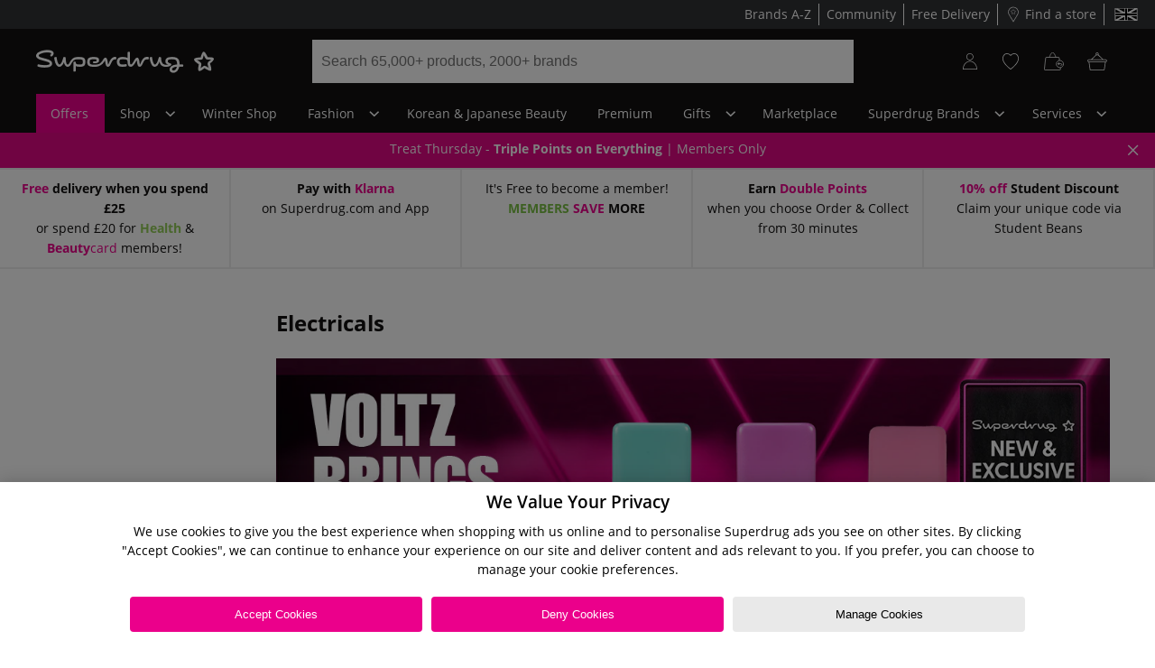

--- FILE ---
content_type: text/css
request_url: https://www.superdrug.com/sd-content-styles.css
body_size: 7785
content:
@media (min-width: 992px){.p-all-large{padding:56px}.p-top-large{padding-top:56px}.p-right-large{padding-right:56px}.p-bottom-large{padding-bottom:56px}.p-left-large{padding-left:56px}.p-top_bottom-large{padding-top:56px;padding-bottom:56px}.p-left_right-large{padding-left:56px;padding-right:56px}.p-all-medium{padding:28px}.p-top-medium{padding-top:28px}.p-right-medium{padding-right:28px}.p-bottom-medium{padding-bottom:28px}.p-left-medium{padding-left:28px}.p-top_bottom-medium{padding-top:28px;padding-bottom:28px}.p-left_right-medium{padding-left:28px;padding-right:28px}.p-all-small{padding:14px}.p-all-no-indent{padding:0}.p-top-small{padding-top:14px}.p-top-no-indent{padding-top:0}.p-right-small{padding-right:14px}.p-right-no-indent{padding-right:0}.p-bottom-small{padding-bottom:14px}.p-bottom-no-indent{padding-bottom:0}.p-left-small{padding-left:14px}.p-left-no-indent{padding-left:0}.p-top_bottom-small{padding-top:14px;padding-bottom:14px}.p-left_right-small{padding-left:14px;padding-right:14px}}@media all and (min-width: 1px) and (max-width: 991px){.p-all-large{padding:32px}.p-top-large{padding-top:32px}.p-right-large{padding-right:32px}.p-bottom-large{padding-bottom:32px}.p-left-large{padding-left:32px}.p-top_bottom-large{padding-top:32px;padding-bottom:32px}.p-left_right-large{padding-left:32px;padding-right:32px}.p-all-medium{padding:16px}.p-top-medium{padding-top:16px}.p-right-medium{padding-right:16px}.p-bottom-medium{padding-bottom:16px}.p-left-medium{padding-left:16px}.p-top_bottom-medium{padding-top:16px;padding-bottom:16px}.p-left_right-medium{padding-left:16px;padding-right:16px}.p-all-small{padding:8px}.p-top-small{padding-top:8px}.p-right-small{padding-right:8px}.p-bottom-small{padding-bottom:8px}.p-left-small{padding-left:8px}.p-top_bottom-small{padding-top:8px;padding-bottom:8px}.p-left_right-small{padding-left:8px;padding-right:8px}}@media (min-width: 992px){.p-top-large--desktop{padding-top:56px}.p-bottom-large--desktop{padding-bottom:56px}.p-left-large--desktop{padding-left:56px}.p-right-large--desktop{padding-right:56px}.p-top-medium--desktop{padding-top:28px}.p-bottom-medium--desktop{padding-bottom:28px}.p-left-medium--desktop{padding-left:28px}.p-right-medium--desktop{padding-right:28px}.p-top-small--desktop{padding-top:14px}.p-bottom-small--desktop{padding-bottom:14px}.p-left-small--desktop{padding-left:14px}.p-right-small--desktop{padding-right:14px}.p-right-left-none--desktop{padding-right:0;padding-left:0}}@media (min-width: 768px){.p-right-left-none--tablet{padding-right:0;padding-left:0}}.p-right-left-none{padding-right:0;padding-left:0}@media all and (min-width: 1px) and (max-width: 991px){.p-top-large--mobile{padding-top:32px}.p-right-large--mobile{padding-right:32px}.p-bottom-large--mobile{padding-bottom:32px}.p-left-large--mobile{padding-left:32px}.p-top-medium--mobile{padding-top:16px}.p-right-medium--mobile{padding-right:16px}.p-bottom-medium--mobile{padding-bottom:16px}.p-left-medium--mobile{padding-left:16px}.p-top-small--mobile{padding-top:8px}.p-right-small--mobile{padding-right:8px}.p-bottom-small--mobile{padding-bottom:8px}.p-left-small--mobile{padding-left:8px}}audio:not([controls]){display:none;height:0}[hidden],template{display:none}table{border-spacing:0;border-collapse:collapse;background-color:transparent}td[align=right]{text-align:right}hr{border:none;border-top:1px solid #ededed;display:block;margin:20px 0;padding:0;height:0;box-sizing:content-box}a{color:#121111}a:active,a:hover{outline:0;color:#ee008e;cursor:pointer}a.disabled{pointer-events:none;cursor:default}a:focus{outline:5px auto #121111;outline-offset:-2px}abbr[title]{border-bottom:1px dotted}b,strong{font-weight:700}dfn{font-style:italic}small{font-size:14px}sub{position:relative;font-size:75%;line-height:0;vertical-align:baseline;bottom:-.25em}sup{position:relative;font-size:75%;line-height:0;vertical-align:baseline;top:-.5em}img{border:0;vertical-align:middle}svg:not(:root){overflow:hidden}figure{margin:0}code,kbd,pre,samp{font-family:Menlo,Monaco,Consolas,Courier New,monospace;font-size:10px}input,optgroup,select,textarea{font-size:inherit;margin:0;color:inherit}button{overflow:visible;font-size:inherit;margin:0;text-transform:none}button,html input[type=button]{cursor:pointer}button[disabled],html input[disabled]{cursor:default}optgroup{font-weight:700}ul ul,ul ol,ol ul,ol ol{margin-bottom:0}dl{margin-top:0;margin-bottom:20px}dt,dd{line-height:1.4286}dt{font-weight:700}dd{margin-left:0}blockquote{margin-block-start:1em;margin-block-end:1em;margin-inline-start:40px;margin-inline-end:40px}blockquote p:last-child,blockquote ul:last-child,blockquote ol:last-child{margin-bottom:0}abbr[title],abbr[data-original-title]{cursor:help;border-bottom:1px dotted #777}address{margin-bottom:20px;font-style:normal;line-height:1.4286}code{padding:2px 4px;font-size:90%;color:#b01f25;background-color:#f5f5f5;border-radius:4px}kbd{padding:2px 4px;font-size:90%;background-color:#444;border-radius:3px;box-shadow:inset 0 -1px #00000040}kbd kbd{padding:0;font-size:100%;font-weight:700;box-shadow:none}pre{display:block;padding:9.5px;margin:0 0 10px;font-size:13px;line-height:1.4286;color:#444;word-break:break-all;word-wrap:break-word;background-color:#f5f5f5;border:1px solid #ccc;border-radius:4px;overflow:auto}pre code{padding:0;font-size:inherit;color:inherit;white-space:pre-wrap;background-color:transparent;border-radius:0}caption{padding-top:8px;padding-bottom:8px;color:#777;text-align:left}th{text-align:left}output{display:block;padding-top:7px;font-size:14px;line-height:1.4286;color:#444}i{font-size:14px;font-style:italic}.owl-carousel{touch-action:manipulation;display:none;width:100%;-webkit-tap-highlight-color:transparent;position:relative;z-index:1}.owl-carousel .owl-stage{position:relative;touch-action:pan-y;-webkit-backface-visibility:hidden;backface-visibility:hidden}.owl-carousel .owl-stage:after{content:".";display:block;clear:both;visibility:hidden;line-height:0;height:0}.owl-carousel .owl-stage-outer{position:relative;overflow:hidden;transform:translate(0)}.owl-carousel .owl-wrapper,.owl-carousel .owl-item{-webkit-backface-visibility:hidden;backface-visibility:hidden;transform:translate(0)}.owl-carousel .owl-item{position:relative;min-height:1px;float:left;-webkit-backface-visibility:hidden;backface-visibility:hidden;-webkit-tap-highlight-color:transparent;-webkit-touch-callout:none;margin-bottom:10px}.owl-carousel .owl-item img{display:block;width:100%}.owl-carousel .owl-nav.disabled,.owl-carousel .owl-dots.disabled{display:none}.owl-carousel .owl-nav .owl-prev,.owl-carousel .owl-nav .owl-next,.owl-carousel .owl-dot{cursor:pointer;cursor:hand;-webkit-user-select:none;user-select:none}.owl-theme.owl-carousel.owl-loaded{display:block;width:100%}.owl-carousel.owl-loading{opacity:0;display:block}.owl-carousel.owl-hidden{opacity:0}.owl-carousel.owl-refresh .owl-item{visibility:hidden}.owl-carousel.owl-drag .owl-item{-webkit-user-select:none;user-select:none}.owl-carousel.owl-grab{cursor:move;cursor:grab}.owl-carousel.owl-rtl{direction:rtl}.owl-carousel.owl-rtl .owl-item{float:right}.owl-carousel .animated{animation-duration:1s;animation-fill-mode:both}.owl-carousel .owl-animated-in{z-index:0}.owl-carousel .owl-animated-out{z-index:1}.owl-carousel .fadeOut{animation-name:fade-out}@keyframes fade-out{0%{opacity:1}to{opacity:0}}.owl-height{transition:height .5s ease-in-out}.owl-carousel .owl-item .owl-lazy{opacity:0;transition:opacity .4s ease}.owl-carousel .owl-item img.owl-lazy{transform-style:preserve-3d}.owl-theme .owl-nav{margin-top:10px;text-align:center}.owl-theme .owl-nav [class*=owl-]{font-size:14px;margin:5px;padding:4px 7px;display:inline-block;cursor:pointer;border-radius:3px}.owl-theme .owl-nav [class*=owl-]:hover{text-decoration:none}.owl-theme .owl-nav .disabled{opacity:.5;cursor:default}.owl-theme .owl-nav.disabled+.owl-dots{margin-top:10px}.owl-theme .owl-dots{text-align:center;-webkit-tap-highlight-color:transparent}.owl-theme .owl-dots .owl-dot{display:inline-block;zoom:1}.owl-theme .owl-dots .owl-dot span{width:10px;height:10px;margin:5px 7px;display:block;-webkit-backface-visibility:visible;backface-visibility:visible;transition:opacity .2s ease;border-radius:30px}.owl-theme a{text-decoration:none}.owl-carousel *{font-size:14px}.owl-theme{position:relative;overflow:hidden}.owl-theme a{text-decoration:none}.owl-theme .owl-stage{display:flex;justify-content:space-between;flex-wrap:wrap;padding:0}.owl-theme .owl-stage .prditem{padding:0 10px}.owl-theme .owl-nav [class*=owl-]{transition:all .3s ease;border-radius:0;opacity:.8;box-sizing:content-box}.owl-theme .owl-nav [class*=owl-].disabled:hover{background-color:#d5d6d2}.owl-theme .owl-nav [class*=owl-]:hover{color:#666}.owl-theme .owl-next,.owl-theme .owl-prev{width:22px;height:40px;margin-top:-20px;position:absolute;top:20%;line-height:30px;font-weight:700;color:#666;text-decoration:none;cursor:pointer;padding:10px 0;transition:all .2s ease-in-out}.owl-theme .owl-next .icon:before,.owl-theme .owl-prev .icon:before{font-size:50px;width:100%;height:100%;display:block}.owl-theme .owl-prev{left:-5px;background:#eee;border:1px solid #e8e8e8}.owl-theme .owl-prev:hover{left:-12px;opacity:1}.owl-theme .owl-prev .icon-angle-left{left:-10px;position:absolute;top:-5px;color:#666}.owl-theme .owl-next{right:-5px;background:#eee;border:1px solid #e8e8e8}.owl-theme .owl-next:hover{right:-12px;opacity:1}.owl-theme .owl-next .icon-angle-right{right:-10px;position:absolute;top:-5px;color:#666}.carousel{position:relative;overflow:hidden}.carousel img{width:100%;min-width:100%;max-width:initial}.carousel-inner{position:relative;width:100%;overflow:hidden}.carousel-inner>.item{position:relative;display:none;transition:.6s ease-in-out left}.carousel-inner>.item>img,.carousel-inner>.item>a>img{line-height:1}.carousel-inner>.active,.carousel-inner>.next,.carousel-inner>.prev{display:block}.carousel-inner>.active{left:0}.carousel-inner>.active.left{left:-100%}.carousel-inner>.active.right{left:100%}.carousel-inner>.next,.carousel-inner>.prev{position:absolute;top:0;width:100%}.carousel-inner>.next{left:100%}.carousel-inner>.prev{left:-100%}.carousel-inner>.next.left,.carousel-inner>.prev.right{left:0}.carousel-indicators{width:100%;position:absolute;bottom:0;margin:0;padding:0;text-align:center;list-style:none}.carousel-indicators li{display:inline-block;width:15px;height:15px;margin:1px;text-indent:-999px;cursor:pointer;border-radius:10px}.col-xs-1,.col-xs-2,.col-xs-3,.col-xs-4,.col-xs-5,.col-xs-6,.col-xs-7,.col-xs-8,.col-xs-9,.col-xs-10,.col-xs-11,.col-xs-12,.col-sm-1,.col-sm-2,.col-sm-3,.col-sm-4,.col-sm-5,.col-sm-6,.col-sm-7,.col-sm-8,.col-sm-9,.col-sm-10,.col-sm-11,.col-sm-12,.col-md-1,.col-md-2,.col-md-3,.col-md-4,.col-md-5,.col-md-6,.col-md-7,.col-md-8,.col-md-9,.col-md-10,.col-md-11,.col-md-12,.col-lg-1,.col-lg-2,.col-lg-3,.col-lg-4,.col-lg-5,.col-lg-6,.col-lg-7,.col-lg-8,.col-lg-9,.col-lg-10,.col-lg-11,.col-lg-12{position:relative;min-height:1px;float:left}.col-xs-1{width:8.3333333333%}.col-xs-2{width:16.6666666667%}.col-xs-3{width:25%}.col-xs-4{width:33.3333333333%}.col-xs-5{width:41.6666666667%}.col-xs-6{width:50%}.col-xs-7{width:58.3333333333%}.col-xs-8{width:66.6666666667%}.col-xs-9{width:75%}.col-xs-10{width:83.3333333333%}.col-xs-11{width:91.6666666667%}.col-xs-12{width:100%}@media (min-width: 480px){.col-sm-1{width:8.3333333333%}.col-sm-2{width:16.6666666667%}.col-sm-3{width:25%}.col-sm-4{width:33.3333333333%}.col-sm-5{width:41.6666666667%}.col-sm-6{width:50%}.col-sm-7{width:58.3333333333%}.col-sm-8{width:66.6666666667%}.col-sm-9{width:75%}.col-sm-10{width:83.3333333333%}.col-sm-11{width:91.6666666667%}.col-sm-12{width:100%}}@media (min-width: 768px){.col-md-1{width:8.3333333333%}.col-md-2{width:16.6666666667%}.col-md-3{width:25%}.col-md-4{width:33.3333333333%}.col-md-5{width:41.6666666667%}.col-md-6{width:50%}.col-md-7{width:58.3333333333%}.col-md-8{width:66.6666666667%}.col-md-9{width:75%}.col-md-10{width:83.3333333333%}.col-md-11{width:91.6666666667%}.col-md-12{width:100%}}@media (min-width: 992px){.col-lg-1{width:8.3333333333%}.col-lg-2{width:16.6666666667%}.col-lg-3{width:25%}.col-lg-4{width:33.3333333333%}.col-lg-5{width:41.6666666667%}.col-lg-6{width:50%}.col-lg-7{width:58.3333333333%}.col-lg-8{width:66.6666666667%}.col-lg-9{width:75%}.col-lg-10{width:83.3333333333%}.col-lg-11{width:91.6666666667%}.col-lg-12{width:100%}}.migrated{--p-margin-block-start: 1em;--p-margin-block-end: 1em;--h1-margin: .67em 0;--h1-font-size: 2em;--h2-font-size: 1.5em;--h2-margin-block-start: .83em;--h2-margin-block-end: .83em;--h3-font-size: 1.17em;--h3-margin-block-start: 1em;--h3-margin-block-end: 1em;--h4-margin-block-start: 1.33em;--h4-margin-block-end: 1.33em;--list-margin-bottom: 10px;--list-padding-inline-start: 40px;--title-font-weight: bold;--ol-list-style-type: decimal;--a-text-decoration: underline;--bold-class-weight: inherit}.migrated>main{font-size:16px}.migrated.ProductGridPageTemplate{--p-margin-block-start: 0;--p-margin-block-end: 0;--h1-margin: 0;--h1-font-size: inherit;--h2-font-size: inherit;--a-text-decoration: none}.migrated.ProductGridPageTemplate>main{font-size:inherit}.migrated .account-page{display:flex}.migrated .account-dashboard-control,.migrated .dropdown-menu{display:none;background-color:#fff}.open>.migrated .account-dashboard-control,.open>.migrated .dropdown-menu{display:block}.migrated .SimpleContentPageTemplate main{margin:0}.migrated .SimpleContentPageTemplate .ContentSlot{padding:0;display:block}.migrated .SimpleContentPageTemplate .ContentSlot e2-paragraph{max-width:100%;display:block;margin:0}.migrated .SimpleContentPageTemplate .ContentSlot e2-paragraph>.paragraph{margin:0}.migrated .SimpleContentPageTemplate .ContentSlot .product-carousel__price-container e2-add-to-cart .progress-button__text{top:10%}.migrated .global-message{margin:0 0 20px;padding:15px;display:block}@media (min-width: 992px){.migrated .global-message .content-wrapper{padding:0}}.migrated .global-message--information{background:#ddecf7;margin:0 0 10px}.migrated .global-message--confirmation{box-shadow:7px 7px #0000001a;background:#7ac145;color:#fff}.migrated .global-message--error{clear:both;background:#ffe900}.migrated .global-message--error:not(.global-message--flat){box-shadow:7px 7px #0000001a}.migrated .global-message--age-restriction{margin-top:20px}.migrated .global-message--bottom{margin-bottom:0}#content-wrapper,.content-wrapper,#content-wrapper-bot{background:inherit;position:relative;box-sizing:border-box;margin:0 auto;width:100%}#content-wrapper:after,.content-wrapper:after,#content-wrapper-bot:after{content:"";display:block;clear:both}@media (min-width: 992px){#content-wrapper,.content-wrapper,#content-wrapper-bot{padding:0 10px}}@media (min-width: 1200px){#content-wrapper,.content-wrapper,#content-wrapper-bot{background:transparent;max-width:1200px;width:100%}}hr.sd-break{clear:both;margin:10px 0}hr.sd-break--transparent{border:none}hr.sd-break--small{margin:0}hr.sd-break--large{margin:20px 0}hr.sd-break--extra-large{margin:40px 0}hr.sd-break--hide{display:none}hr.sd-break--tablet-hide{display:block}@media (min-width: 768px){hr.sd-break--tablet-hide{display:none}}hr.sd-break--desktop-hide{display:block}@media (min-width: 992px){hr.sd-break--desktop-hide{display:none}}hr.sd-break--or{overflow:visible;padding:0;border:none;color:#444;text-align:center}hr.sd-break--or:after{content:"or";font-style:italic;display:inline-block;position:relative;font-size:18px;top:-16px;padding:0 .25em}.small{font-size:85%}small.sd-small{clear:both;display:block;font-style:italic;margin:10px 0;padding:10px 15px;background:#f5f5f5;color:#878787}small.sd-small--small{margin:10px 0 0}small.sd-small--heavy,small.sd-small--heavy p{margin:0}@media (min-width: 768px){.dl-horizontal dt{float:left;width:160px;overflow:hidden;clear:left;text-align:right;text-overflow:ellipsis;white-space:nowrap}.dl-horizontal dd{margin-left:180px}}.disabled-section{color:#777;opacity:.5}.health{color:#7ac145}.main-color{color:#ee008e}.inactive{background-color:#f5f5f5}.inactive:hover{cursor:not-allowed}.external-link{color:#878787;font-size:14px;font-style:italic;margin-left:5px}h2.shout{padding-left:1rem;margin:0 0 2rem;font-size:48px;line-height:48px;font-weight:800;text-shadow:5px 5px #121111}h2.shout--pink{color:#ee008e}.col-sd{box-sizing:border-box;position:relative;width:100%}.col-sd--right{float:right!important}.col-sd--hide-mobile{display:none;display:block}.col-sd--hide-hideFromTablet{display:inline}@media (min-width: 768px){.col-sd--hide-hideFromTablet{display:none}}.col-sd--flex-mobile{display:flex;flex-direction:column}@media (min-width: 480px){.col-sd--flex-mobile{display:block}}.col-sd--row:after{content:"";display:block;clear:both}.col-sd--gutter:not(.col-sd--gutter-tablet){padding:5px}@media (min-width: 768px){.col-sd--gutter-tablet{padding:5px}}.col-sd--gutter-inline{padding:0 0 0 5px}@media (min-width: 768px){.col-sd--gutter-inline{padding:0 0 0 20px}}@media (min-width: 768px){.col-sd--gutter-medium-horizontal{padding-left:10px;padding-right:10px}}.col-sd--gutter-large{padding:20px}.col-sd--gutter-clear-left{clear:left}@media (min-width: 992px){.col-sd--inner-gutter{padding:0 5px}}.col-sd--inner-gutter:first-of-type,.col-sd--inner-gutter:last-of-type{padding:0}.col-sd--inner-gutter-no-padding{padding:0}.col-sd[class*=--base],.col-sd[class*=--mobile],.col-sd[class*=--phablet],.col-sd[class*=--tablet],.col-sd[class*=--netbook],.col-sd[class*=--desktop]{float:left}.col-sd[class*=--base].col-sd--center,.col-sd[class*=--mobile].col-sd--center,.col-sd[class*=--phablet].col-sd--center,.col-sd[class*=--tablet].col-sd--center,.col-sd[class*=--netbook].col-sd--center,.col-sd[class*=--desktop].col-sd--center{margin:0 auto;float:none;padding:20px}.col-sd--base-1{width:8.3333333333%}.col-sd--base-2{width:16.6666666667%}.col-sd--base-3{width:25%}.col-sd--base-4{width:33.3333333333%}.col-sd--base-5{width:41.6666666667%}.col-sd--base-6{width:50%}.col-sd--base-7{width:58.3333333333%}.col-sd--base-8{width:66.6666666667%}.col-sd--base-9{width:75%}.col-sd--base-10{width:83.3333333333%}.col-sd--base-11{width:91.6666666667%}.col-sd--base-12{width:100%}.col-sd--mobile-1{width:8.3333333333%}.col-sd--mobile-2{width:16.6666666667%}.col-sd--mobile-3{width:25%}.col-sd--mobile-4{width:33.3333333333%}.col-sd--mobile-5{width:41.6666666667%}.col-sd--mobile-6{width:50%}.col-sd--mobile-7{width:58.3333333333%}.col-sd--mobile-8{width:66.6666666667%}.col-sd--mobile-9{width:75%}.col-sd--mobile-10{width:83.3333333333%}.col-sd--mobile-11{width:91.6666666667%}.col-sd--mobile-12{width:100%}.col-sd--phablet-1{width:8.3333333333%}.col-sd--phablet-2{width:16.6666666667%}.col-sd--phablet-3{width:25%}.col-sd--phablet-4{width:33.3333333333%}.col-sd--phablet-5{width:41.6666666667%}.col-sd--phablet-6{width:50%}.col-sd--phablet-7{width:58.3333333333%}.col-sd--phablet-8{width:66.6666666667%}.col-sd--phablet-9{width:75%}.col-sd--phablet-10{width:83.3333333333%}.col-sd--phablet-11{width:91.6666666667%}.col-sd--phablet-12{width:100%}@media (min-width: 768px){.col-sd--tablet-1{width:8.3333333333%}.col-sd--tablet-2{width:16.6666666667%}.col-sd--tablet-3{width:25%}.col-sd--tablet-4{width:33.3333333333%}.col-sd--tablet-5{width:41.6666666667%}.col-sd--tablet-6{width:50%}.col-sd--tablet-7{width:58.3333333333%}.col-sd--tablet-8{width:66.6666666667%}.col-sd--tablet-9{width:75%}.col-sd--tablet-10{width:83.3333333333%}.col-sd--tablet-11{width:91.6666666667%}.col-sd--tablet-12{width:100%}}@media (min-width: 992px){.col-sd--netbook-1{width:8.3333333333%}.col-sd--netbook-2{width:16.6666666667%}.col-sd--netbook-3{width:25%}.col-sd--netbook-4{width:33.3333333333%}.col-sd--netbook-5{width:41.6666666667%}.col-sd--netbook-6{width:50%}.col-sd--netbook-7{width:58.3333333333%}.col-sd--netbook-8{width:66.6666666667%}.col-sd--netbook-9{width:75%}.col-sd--netbook-10{width:83.3333333333%}.col-sd--netbook-11{width:91.6666666667%}.col-sd--netbook-12{width:100%}}@media (min-width: 1200px){.col-sd--desktop-1{width:8.3333333333%}.col-sd--desktop-2{width:16.6666666667%}.col-sd--desktop-3{width:25%}.col-sd--desktop-4{width:33.3333333333%}.col-sd--desktop-5{width:41.6666666667%}.col-sd--desktop-6{width:50%}.col-sd--desktop-7{width:58.3333333333%}.col-sd--desktop-8{width:66.6666666667%}.col-sd--desktop-9{width:75%}.col-sd--desktop-10{width:83.3333333333%}.col-sd--desktop-11{width:91.6666666667%}.col-sd--desktop-12{width:100%}}.hidden{display:none!important;visibility:hidden}.hide{display:none}.invisible-element{visibility:hidden;position:absolute;height:0;overflow:hidden}.sd--hide-mobile{display:none;display:block}.sd--hide-tablet{display:none}@media (min-width: 768px){.sd--hide-tablet{display:block}}.sd--hide-hideFromTablet{display:block}@media (min-width: 768px){.sd--hide-hideFromTablet{display:none}}.sd--hide-desktop{display:none}@media (min-width: 1200px){.sd--hide-desktop{display:block}}.overflowHidden{overflow:hidden}.strikethrough{text-decoration:line-through}.list-circle{list-style-type:circle}.plp{padding:0 10px 0 20px}.Shop-All{display:block;background:#121111;color:#fff;text-decoration:none;width:100%;text-align:center;font-family:Raleway,sans-serif;padding:19px 0;font-size:14px;margin-top:1%;box-sizing:border-box}@media (min-width: 768px){.Shop-All{padding:13px 0 13px 13px}}.Shop-All.sdg_cta_main{margin-bottom:0}.tab-switcher .Shop-All{background:#ee008e;text-align:left}.tab-switcher .Shop-All:hover{background:#333;color:#fff}.sdg-wrapper .plp__title{font-size:22px}@media (min-width: 62em){.sdg-wrapper .content-wrapper{padding:0}}.migrated i{color:#878787}.migrated .social-icons{display:flex}.migrated .carousel{position:relative;overflow:hidden}.migrated .text-center{text-align:center}.migrated .search-label{font-weight:400}.migrated .searchfield{height:36px;cursor:pointer;transition:box-shadow .3s linear;font-size:inherit;padding:0 1rem;border-radius:3px;border:1px solid #ededed}.catlevel img{max-width:none}@media (min-width: 25.875em){.sd-component__row{padding:2rem .5rem 5rem}}.sd-component__row--gray{background-color:#ededed}.sd-component__row--pink{background-color:#ee008e}@media (min-width: 25.875em){.sd-component__row--angle{padding-bottom:0;position:relative;z-index:1}.sd-component__row--angle:after,.sd-component__row--angle:before{background:inherit;content:"";display:block;height:60px;left:0;position:absolute;right:0;z-index:-1;transform:skewY(-1.5deg);transform-origin:0 0}.sd-component__row--angle:before{top:0}.sd-component__row--angle:after{bottom:-30px}}@media (min-width: 25.875em) and (min-width: 48em){.sd-component__row--angle:after,.sd-component__row--angle:before{height:50%;max-height:75px}}@media (min-width: 25.875em) and (min-width: 62em){.sd-component__row--angle:after{bottom:-75px}}.sd-component__row--inner:after{content:"";display:block;clear:both}@media (min-width: 48em){.sd-component__row--last{padding-top:4rem}}@media (min-width: 62em){.sd-component__row--last{padding-top:8rem}}@media (min-width: 48em){.sd-component__row--top,.sd-component__row--bottom{z-index:inherit;position:relative}}@media (min-width: 48em){.sd-component__row--top:before,.sd-component__row--bottom:before{background:inherit;content:"";display:block;height:60px;left:0;position:absolute;right:0;z-index:-1;-webkit-backface-visibility:hidden;backface-visibility:hidden;top:0;transform:skewY(1.5deg);transform-origin:100% 0}}@media (min-width: 48em) and (min-width: 48em){.sd-component__row--top:before,.sd-component__row--bottom:before{height:50%;max-height:75px}}@media (min-width: 48em){.sd-component__row--bottom:after{bottom:-30px}}.migrated .card-panel__payment-modes{margin:1.5rem auto .5rem;height:auto;min-height:35px;min-height:3.5rem;float:left}.migrated .card-panel__payment-mode{background-size:contain;background-color:transparent;background-repeat:no-repeat;background-position:50%;display:block;height:35px;height:3.5rem;width:52px;width:5.2rem;border-radius:4px;border-radius:.4rem;margin:0 .8rem 1rem 0;float:left}.migrated .card-panel__payment-mode img{max-width:100%}[data-toggle=collapse]+*{height:0;transition:height .3s linear;overflow:hidden}[data-toggle=collapse][aria-expanded=true]+*{height:auto}.external-add-to-cart-success .simple-dialog{border-radius:3px}.external-add-to-cart-success .simple-dialog__modal-header{background-color:#fff}.external-add-to-cart-success .simple-dialog__modal-body{text-align:center;padding:22.5px 20px 36px}.external-add-to-cart-success .simple-dialog button{width:30px;height:30px;position:absolute;top:25px;right:35px;outline:none;opacity:.5;display:flex;align-items:center;justify-content:center;margin:0;padding:0;font-size:20px}.external-add-to-cart-success .simple-dialog button:hover{border-radius:50%;background-color:#ccc;box-shadow:inset 0 0 15px #00000080}.external-add-to-cart-success .simple-dialog h3{color:#ee008e;font-weight:700}.external-add-to-cart-success .simple-dialog i{color:#878787}.btn{display:inline-block;font-weight:400}.btn.hide{display:none}.btn--social-links{z-index:2;max-height:48px}.btn--center{margin-top:10px;text-align:center}.btn--center:after{content:"";display:block;clear:both}.btn__group{margin-top:10px;text-align:right}.btn__group:after{content:"";display:block;clear:both}.btn+.btn:not(.btn--inline):not(.btn--inline-mobile):not(.btn--inline-2):not(.btn--block-tablet):not(.btn--inline-desktop){margin-top:10px}.btn--stacked{margin-bottom:10px}.btn--auto{width:auto}.btn--cancel{margin-left:5px}.btn--save-close{margin-bottom:10px}.btn--primary-outline:hover{border:none}.btn--secondary-outline{height:36px}.btn--secondary-outline:hover{border:none}.btn--secondary-outline-store{text-align:left}.btn--secondary-outline-store:hover{box-shadow:none;color:#121111}.btn--close-refine{display:none}@media (min-width: 1200px){.btn--close-refine{display:block}}.btn--subscribe,.btn--blue{box-sizing:border-box;height:auto;max-height:none}.btn--link{text-decoration:underline;padding:6px 0}@media (min-width: 768px){.btn--link{padding:6px 5px}}.btn--hide{opacity:0;transition:opacity,.3s}.btn--hide-mobile{display:none;display:block}.btn--hide-desktop{display:none}@media (min-width: 1200px){.btn--hide-desktop{display:block}}.btn--inline{width:auto;flex-grow:1}.btn--inline+.btn--inline{margin-left:5px}.btn--inline-mobile{float:left;width:auto;flex-grow:1}.btn--inline-mobile+.btn--inline-mobile{margin-left:5px}@media (min-width: 768px){.btn--inline-mobile{float:none;width:100%;display:block}.btn--inline-mobile+.btn--inline-mobile{margin-top:10px;margin-left:0}}.btn--inline-desktop{float:none;width:100%;display:block}.btn--inline-desktop+.btn--inline-desktop{margin-top:10px}@media (min-width: 768px){.btn--inline-desktop{float:left;width:auto;flex-grow:1}.btn--inline-desktop+.btn--inline-desktop{margin-top:0;margin-left:5px}}.btn--inline-2{float:left;width:calc(50% - 5px)}.btn--inline-2+.btn--inline-2{margin:0 0 0 10px}@media (min-width: 768px){.btn--inline-2-desktop-stack{width:100%;margin:0 0 9px}.btn--inline-2-desktop-stack+.btn{width:100%}.btn--inline-2-desktop-stack+.btn--inline-2-desktop-stack{margin:0 0 9px}}.btn--fifty-fifty{width:calc(50% - 5px)}.btn--fifty-fifty+.btn--fifty-fifty{margin-left:5px}.btn--no-top-margin{margin-top:0!important}@media (min-width: 480px){.btn--thirty{width:calc(33% - 5px)}}.btn--thirty+.btn--thirty{margin-left:10px}.btn--mini{width:calc(25% - 5px);float:left;font-size:12px;margin:0 5px 5px 0!important;text-align:center;height:55px}.btn--mini:nth-child(5){margin-right:0}.btn--mini span{display:table;height:auto;position:relative;top:50%;transform:translateY(-50%);margin:auto}.btn--block-tablet{float:left;width:auto;flex-grow:1}.btn--block-tablet+.btn--block-tablet{margin:0 0 0 5px}@media (min-width: 768px){.btn--block-tablet{float:none;width:100%}.btn--block-tablet+.btn--block-tablet{margin:10px 0 0}}.btn--small{margin-left:10px;text-align:left;padding:0 5px;min-height:auto}.btn--large{height:50px;line-height:inherit;min-height:none;max-height:none;padding:10px;font-size:18px}.btn.disabled,.btn[disabled],.btn:disabled,.btn--disabled{cursor:not-allowed;opacity:.5}.btn.disabled.btn--primary,.btn[disabled].btn--primary,.btn:disabled.btn--primary,.btn--disabled.btn--primary{opacity:.25}.btn.focus,.btn:active.focus,.btn.active.focus{outline:thin dotted;outline:5px auto -webkit-focus-ring-color;outline-offset:-2px}.btn:hover,.btn.focus{box-shadow:7px 7px #0000001a;transition:all .2s linear;text-decoration:none}.btn:active,.btn.active{background-image:none;outline:0;box-shadow:inset 0 3px 5px #00000020}.subnav__item{display:block;box-sizing:border-box}.subnav__panel{padding:12px 16px;border-radius:3px;position:relative;margin-bottom:10px;margin-left:10px}@media (min-width: 768px){.subnav__panel{padding:0;margin-bottom:0}}@media (min-width: 992px){.subnav__panel{border:1px solid #ededed;max-height:400px;overflow:hidden;margin-bottom:15px}}.subnav__panel .subnav__list{max-height:325px;padding:0;margin:0;overflow:hidden!important}@media (min-width: 768px){.subnav__panel .subnav__list{overflow-y:auto!important;overflow-x:hidden}}@media (min-width: 992px){.subnav__panel .subnav__list{padding:10px 0 15px;margin-top:-10px}.subnav__panel .subnav__list::-webkit-scrollbar{width:10px}.subnav__panel .subnav__list::-webkit-scrollbar-track{background:#f2f3f1}.subnav__panel .subnav__list::-webkit-scrollbar-thumb{background:#888}.subnav__panel .subnav__list::-webkit-scrollbar-thumb:hover{background:#444}}.subnav__panel .subnav__list--price{padding:10px 15px}.subnav__panel .subnav__list li,.subnav__panel .subnav__list .subnav__item{margin-bottom:10px;padding:5px 15px}.subnav__panel .subnav__list li:after,.subnav__panel .subnav__list .subnav__item:after{content:"";display:block;clear:both}@media (min-width: 992px){.subnav__panel .subnav__list li,.subnav__panel .subnav__list .subnav__item{margin-bottom:5px;padding:5px 15px}.subnav__list--wishlist .subnav__panel .subnav__list li,.subnav__list--wishlist .subnav__panel .subnav__list .subnav__item{padding:5px 8px}}.subnav__panel .subnav__list li.all,.subnav__panel .subnav__list .subnav__item.all{margin-top:5px}.subnav__panel .subnav__list li form,.subnav__panel .subnav__list .subnav__item form{display:flex}.subnav__title{font-size:18px;font-weight:600;margin:15px}@media (min-width: 992px){.subnav__title{padding:15px 15px 0;font-size:14px;margin:0}.subnav__title--attribute{padding:15px 25px 15px 15px}}.subnav__link{text-decoration:none}cx-storefront[class*=health-services-hub] .NavigationBar,cx-storefront[class*=health-services-hub] .HeaderComponentBlock3,cx-storefront[class*=health-services-hub] .HeaderComponentBlock4{display:none}cx-storefront[class*=health-services-hub] .HeaderComponentBlock1{padding:0}cx-storefront[class*=health-services-hub] cx-page-layout.navigation{margin-top:0}cx-storefront[class*=health-services-hub] .e2-header-top{border-color:#121111;position:absolute}cx-storefront[class*=health-services-hub] .e2-header-top.sticky{margin-top:0}cx-storefront[class*=health-services-hub] .headerStandard{height:68px;box-sizing:border-box;padding:10px 7px;align-items:center}cx-storefront[class*=health-services-hub] .header-logo e2-children-iterator{position:relative}cx-storefront[class*=health-services-hub] .header-logo e2-children-iterator:after{content:"Health Services Hub";color:#84bd00;position:absolute;top:32px;right:24px;font-family:Nunito,sans-serif;font-size:13px;line-height:1.1;font-weight:600;width:140px}@media screen and (min-width: 768px){cx-storefront[class*=health-services-hub] .header-logo e2-children-iterator:after{top:16px;right:-130px;width:100px;line-height:1.1;border-left:1px solid #666;padding:0 0 0 1.5rem}}cx-storefront[class*=health-services-hub] .navigation{padding-top:0}cx-storefront.csr .header,cx-storefront.csr .navigation,cx-storefront.page_dgfs_Vegan .header,cx-storefront.page_dgfs_Vegan .navigation,cx-storefront.page_energy .header,cx-storefront.page_energy .navigation,cx-storefront.page_CSR_-_Faces_of_the_Future .header,cx-storefront.page_CSR_-_Faces_of_the_Future .navigation,cx-storefront.para_csr_news .header,cx-storefront.para_csr_news .navigation,cx-storefront.CSR-Sustainable-sourcing .header,cx-storefront.CSR-Sustainable-sourcing .navigation,cx-storefront[class^=CSR_-_] .header,cx-storefront[class^=CSR_-_] .navigation,cx-storefront[class^=page_csr_] .header,cx-storefront[class^=page_csr_] .navigation{display:none}cx-storefront.para_CSR_shop pre{display:none}cx-storefront.page_terms_hbc_scantowin main{background-color:#fff}cx-storefront.page_exclusives section.sdg-wrapper{margin:0 0 2%}cx-storefront.page_lp_superdupes_zpr{color:#ee008e}cx-storefront.BlogPageTemplate{min-height:calc(100vh - 124px)}@media all and (min-width: 1px) and (max-width: 991px){cx-storefront.BlogPageTemplate{min-height:calc(100vh - 147px)}}.vegan-sku-carusel .button{border-radius:0;background-color:#417c42}.vegan-sku-carusel .button:hover{background-color:#ee008e}.vegan-sku-carusel .product-carousel__link{padding:0 20px}.vegan-sku-carusel .product-carousel__item{background-color:#fff;box-shadow:none;padding:0 20px}.vegan-sku-carusel .product-carousel__name{padding:20px 0;text-decoration:none;font-weight:400}.vegan-sku-carusel .product-carousel__price{padding:0 10px 15px;box-sizing:border-box;width:100%;justify-content:center;color:#121111;font-size:14px}.vegan-sku-carusel .product-carousel__price .price{margin:0}.vegan-sku-carusel .product-carousel .add-to-cart__button,.vegan-sku-carusel .product-carousel e2-out-of-stock-manager e2core-button{padding:0}.migrated.Loreal-Beauty_Hacks e2-paragraph>.paragraph.content-wrapper{padding:20px 0 0;margin:0 auto}.sdg-loreal-countdown-hp{margin-top:70px}.sdg-loreal-countdown-hp .sdg-loreal-countdown-hp-inner{top:0}.sdg-loreal-countdown-hp+.sdg-month-promo .sdg-mp-calendar{padding-top:120px}.microsite_beauty_studio_services_nail .ContentSlot{margin-bottom:50px}.page_lp_sexualpleasure .ContentSlot{margin-bottom:25px}.page_lp_influencer_looks section.sdg-wrapper{margin:0 0 25px}.page_lp_influencer_looks_background_orange{background-color:#fe7b0b}.page_lp_influencer_looks_background_orange .cara_shout{margin:0;padding:30px 0 10px}.page_lp_influencer_looks_background_purple{background-color:#d28aff}.page_lp_influencer_looks_background_purple .cara_shout{padding:30px 0;margin:0}.goldspot-banner+.sdg-page-title{margin-top:24px}.page_micro_marie_curie .sdg-wrapper h1.sdg-page-title{color:#ee008e;text-transform:uppercase;font-weight:600}.page_micro_marie_curie hr{border-top:1px solid #ededed;margin-top:20px;margin-bottom:20px}.page_micro_marie_curie .sdg-wrapper .goldspot-banner{margin-bottom:24px}.page_micro_marie_curie section.sdg-wrapper{margin:0 0 24px}.para_CSR_shop .to-know{margin-top:80px}.page_hld_valentines_day .sdg-titleblock{padding-top:40px}.page_hld_valentines_day .ContentSlot{margin-bottom:120px}.Beauty_Studio_Services_-_Lashes .bs-prod-carosuel{margin:20px 0}.Beauty_Studio_Services_-_Lashes .ContentSlot{margin-bottom:60px}.page_exclusives .sdg-wrapper .goldspot-banner{margin-bottom:24px}.page_exclusives .sdg-fullwidthwrapper2{margin:40px 0 24px}.page_lp_sdtv_live e2-paragraph:last-of-type{margin-top:10px}.page_lp_sdtv_live .ContentSlot{margin-bottom:10px}.content-wrapper .video .youvideo{padding:0!important;height:auto;background-color:#121111;display:flex;justify-content:center}.content-wrapper .video .youvideo video{max-height:416px;max-width:100%}.page_lp_hbc_april_fools h1.sdg-page-title{color:#ee008e;font-weight:600}.page_lp_top_offers .tab-switcher__tabs{border:1px solid #ededed;justify-content:center;margin:0 5%;box-sizing:border-box;width:90%;border-bottom:none}.page_lp_top_offers .tab-switcher__tabs e2core-button{width:33.33%;border:none}.page_lp_top_offers .tab-switcher__tabs .button{font-family:Didact Gothic,sans-serif;font-size:22px;line-height:18px;display:flex;justify-content:center;padding:26px 0;transition:none;border-radius:0}.page_lp_top_offers .tab-switcher__tabs .tab-switcher__selected .button,.page_lp_top_offers .tab-switcher__tabs e2core-button .button:hover{background-color:#ee008e;color:#fff}.page_lp_top_offers .tab-switcher__tabs .tab-switcher__selected:first-child .button,.page_lp_top_offers .tab-switcher__tabs e2core-button:first-child .button:hover{background-color:#121111}.page_lp_top_offers .tab-switcher__tabs .tab-switcher__selected:last-child .button,.page_lp_top_offers .tab-switcher__tabs e2core-button:last-child .button:hover{background-color:#25634c}.page_lp_top_offers .tab-switcher__content{border-color:#888}.page_lp_top_offers .tab-switcher .products-list-grid__item{padding:0 30px 12px}.page_lp_top_offers .tab-switcher .products-list-grid .price__current{padding:0;color:#ee008e;font-weight:600}.page_lp_top_offers .tab-switcher .products-list-grid__name{min-height:72px;font-weight:600;font-size:15px}.page_lp_top_offers .tab-switcher .products-list-grid__link{padding:0 5px;box-sizing:border-box;display:block}.micro_student_discount .sdg-shopbytitle{margin-top:10px}.micro_student_discount .products-list-grid{max-width:1000px;box-sizing:border-box;padding-left:40px}.micro_student_discount .products-list-grid__name{min-height:75px;font-size:13px;font-weight:400}.micro_student_discount .products-list-grid .price__current{padding-bottom:15px;color:#ee008e;font-size:16px}


--- FILE ---
content_type: text/css;charset=UTF-8
request_url: https://media.superdrug.com/custom-content/css/sdg-css/sdg-base-v5.css
body_size: 1275
content:
/*** reset ***/

#body.microsite.ui-page {display: block!important;}

.sdg-wrapper * 		{-webkit-box-sizing: border-box; -moz-box-sizing: border-box; box-sizing: border-box; font-family: 'Open Sans', sans-serif;}
.sdg-wrapper img 	{max-width: 100%; height: auto; vertical-align: bottom;}
.sdg-wrapper a 		{outline: none; transition: all 0.3s ease; -webkit-transition: all 0.3s ease; -moz-transition: all 0.3s ease; -o-transition: all 0.3s ease;}

.sdg-wrapper .clearfix:before, .sdg-wrapper .clearfix:after {content: '\0020'; display: block; overflow: hidden; visibility: hidden; width: 0; height: 0;}
.sdg-wrapper .clearfix:after 								{clear: both;}
.sdg-wrapper .clearfix       								{zoom: 1;}

.sdg-wrapper h1, .sdg-wrapper h2, .sdg-wrapper h3, .sdg-wrapper h4, .sdg-wrapper h5, .sdg-wrapper p {
	padding: 0; 
	margin: 0; 
	line-height: 1.4;

}

.sdg-wrapper .sdg-mob-padding {padding: 0 1.5%;}

.innerpagemargin 			{margin: 0; width: 100%;}
.whitebg 					{background: #121111;}
.sdg-wrapper .pad20bottom	{padding: 0!important;}

.breadcrumb {display: none;}

/*** peerius fix ***/

.peerius-tiles-carousel.whitebg {
    border-radius: 0;
    background: #fff;
    border: 0px solid #fff;
}

/*** responsive video ***/

.sdg-wrapper .youvideo {position: relative; padding-bottom: 56.25%!important; padding-top: 30px!important; height: 0; overflow: hidden;}	 
.sdg-wrapper .youvideo iframe, .sdg-wrapper object, .sdg-wrapper embed {position: absolute; top: 0; left: 0; width: 100%; height: 100%;}

.sdg-wrapper .sdg-inner, .sdg-wrapper.sdg-inner {margin: 1% auto;}

/* SEO page name */

.sdg-wrapper h1.sdg-page-title, .sdg-wrapper h1.sgd-page-name-logo {text-align: center; margin-bottom: 1%;}
	.sdg-wrapper h1.sgd-page-name-logo span {display: block;}

/* Shop All */

.sdg-wrapper .Shop-All {
	display: block;
	background: #ee0088;
	margin-top: 1%;
	color: #fff;
	text-decoration: none;
	padding: 19px 0;
	font-size: 14px;
	text-align: center;
}

/* Goldspot */

.sdg-wrapper .goldspot-desk		{display: none;}
.sdg-wrapper .goldspot-banner 	{display: block;}

/* Grid */

.sdg-wrapper ul.sdg-boxes, .sdg-wrapper ul.sdg-boxes-nm {
	margin: 0;
	padding: 0;
	list-style: none;
}

	.sdg-wrapper .sdg-boxes li {margin-top: 2%;}
		.sdg-wrapper ul.sdg-boxes a, .sdg-wrapper ul.sdg-boxes-nm {display: block; text-decoration: none;}

/* Content in hs-1 */

.sdg-wrapper .hs-content {}

	.sdg-wrapper .hs-content img {margin: 0 auto;}
	.sdg-wrapper a.hs-content p {padding: 0 0 10px 0;}


/*** ----------------------- ***/

@media (min-width: 481px) {

/* phablet Goldspot */

.sdg-wrapper .goldspot-mobile	{display: none;}
.sdg-wrapper .goldspot-desk		{display: block;}

/* phablet Grid */

.sdg-wrapper ul.sdg-boxes li {float: left;}

	/* body box margin */

	.sdg-wrapper .sdg-box-2 li {width: 49.5%;  margin-right: 1%; margin-top: 1%;}
		.sdg-wrapper .sdg-box-2 li:nth-child(2n) {margin-right: 0;}

	.sdg-wrapper .sdg-box-3 li, .sdg-wrapper .sdg-box-5 li {width: 32.6%;  margin-right: 1.1%; margin-top: 1.1%;}
		.sdg-wrapper .sdg-box-3 li:nth-child(3n), .sdg-wrapper .sdg-box-5 li:nth-child(3n) {margin-right: 0;}

	.sdg-wrapper .sdg-box-4 li {width: 49.5%;  margin-right: 1%; margin-top: 1%;}
		.sdg-wrapper .sdg-box-4 li:nth-child(2n) {margin-right: 0;}

	/* body box no margin */

	.sdg-wrapper .sdg-box-2-nm li {width: 50%; margin: 0;}
	.sdg-wrapper .sdg-box-3-nm li, .sdg-wrapper .sdg-box-5-nm li {width: 33.33333%; margin: 0;}
	.sdg-wrapper .sdg-box-4-nm li {width: 50%; margin: 0;}

} /* 481px end */

@media (min-width: 500px) {

.sdg-wrapper .sdg-box-60 li {width: 59.5%; margin-right: 1%; margin-top: 1%;}
	.sdg-wrapper .sdg-box-60 li:nth-child(2n) {width: 39.5%; margin-right: 0%;}


.sdg-wrapper .sdg-box-40 li {width: 39.5%; margin-right: 1%; margin-top: 1%;}
	.sdg-wrapper .sdg-box-40 li:nth-child(2n) {width: 59.5%; margin-right: 0%;}


.sdg-wrapper .sdg-box-60-nm li {width: 60%; margin: 0;}
	.sdg-wrapper .sdg-box-60-nm li:nth-child(2n) {width: 40%; margin: 0;}

.sdg-wrapper .sdg-box-40-nm li {width: 40%; margin: 0;}
	.sdg-wrapper .sdg-box-40-nm li:nth-child(2n) {width: 60%; margin: 0;}

}

/*** ----------------------- ***/

@media (min-width: 768px) {

.breadcrumb {display: block;}

/* desk structure */

.sdg-wrapper .sdg-left	{float: left; width: 23%; position: relative; z-index: 10;}
.sdg-wrapper .sdg-right	{float: right; width: 76.2%;}


/* desk SEO page name */

.sdg-wrapper h1.sgd-page-name-logo {text-align: left;}
.sdg-wrapper h1.sgd-page-name-logo span {float: right;}

/* desk Shop All */

.sdg-wrapper .Shop-All {text-align: left; padding: 13px 0 13px 13px;}
	.sdg-wrapper .Shop-All:hover {background: #333; color: #fff;}

/* desk Grid */

.sdg-wrapper .sdg-box-4 li {width: 24.25%;}
	.sdg-wrapper .sdg-box-4 li:nth-child(2n) {margin-right: 1%;}
	.sdg-wrapper .sdg-box-4 li:nth-child(4n) {margin-right: 0;}

.sdg-wrapper .sdg-box-4-nm li {width: 25%;}

.sdg-wrapper .sdg-box-5 li {width: 19.2%;  margin-right: 1%; margin-top: 1%;}
	.sdg-wrapper .sdg-box-5 li:nth-child(3n) {margin-right: 1%;}
	.sdg-wrapper .sdg-box-5 li:nth-child(5n) {margin-right: 0;}

.sdg-wrapper .sdg-box-5-nm li {width: 20%;}

} /* 768px end */



/*** ----------------------- ***/

@media (min-width: 940px) {

/* desk Hover effect */

.sdg-wrapper .hs-1 a {
	position: relative;
	z-index: 1;
	color: #fff;
	background: #121111;
}

	.sdg-wrapper .hs-1 a:after {
	    content: "View more";
		font-size: 24px;
		font-weight: 600;
	    position: absolute;
	    z-index: 2;
	    top: 50%;
	    height: 30px;
	    left: 50%;
	    opacity: 0;
	    width: 200px;
	    margin: -15px 0 0 -100px;
	    text-align: center;
	}

		.sdg-wrapper .hs-1 a:hover:after {
		    opacity: 1;
		    transition: all 0.3s ease; -webkit-transition: all 0.3s ease; -moz-transition: all 0.3s ease; -o-transition: all 0.3s ease;
		}

	.sdg-wrapper .hs-1 a:hover img {
		opacity: .4;
		transition: all 0.3s ease; -webkit-transition: all 0.3s ease; -moz-transition: all 0.3s ease; -o-transition: all 0.3s ease;
	}

/* desk Content in hs-1 */
.sdg-wrapper .hs-content:after {display: none;}

} /* 940px end */



@media (min-width: 992px) {

.sdg-wrapper .sdg-mob-padding {padding: 0;}

}

--- FILE ---
content_type: text/css;charset=UTF-8
request_url: https://media.superdrug.com/custom-content/css/sdg-css/sdg-base-v5.css
body_size: 1275
content:
/*** reset ***/

#body.microsite.ui-page {display: block!important;}

.sdg-wrapper * 		{-webkit-box-sizing: border-box; -moz-box-sizing: border-box; box-sizing: border-box; font-family: 'Open Sans', sans-serif;}
.sdg-wrapper img 	{max-width: 100%; height: auto; vertical-align: bottom;}
.sdg-wrapper a 		{outline: none; transition: all 0.3s ease; -webkit-transition: all 0.3s ease; -moz-transition: all 0.3s ease; -o-transition: all 0.3s ease;}

.sdg-wrapper .clearfix:before, .sdg-wrapper .clearfix:after {content: '\0020'; display: block; overflow: hidden; visibility: hidden; width: 0; height: 0;}
.sdg-wrapper .clearfix:after 								{clear: both;}
.sdg-wrapper .clearfix       								{zoom: 1;}

.sdg-wrapper h1, .sdg-wrapper h2, .sdg-wrapper h3, .sdg-wrapper h4, .sdg-wrapper h5, .sdg-wrapper p {
	padding: 0; 
	margin: 0; 
	line-height: 1.4;

}

.sdg-wrapper .sdg-mob-padding {padding: 0 1.5%;}

.innerpagemargin 			{margin: 0; width: 100%;}
.whitebg 					{background: #121111;}
.sdg-wrapper .pad20bottom	{padding: 0!important;}

.breadcrumb {display: none;}

/*** peerius fix ***/

.peerius-tiles-carousel.whitebg {
    border-radius: 0;
    background: #fff;
    border: 0px solid #fff;
}

/*** responsive video ***/

.sdg-wrapper .youvideo {position: relative; padding-bottom: 56.25%!important; padding-top: 30px!important; height: 0; overflow: hidden;}	 
.sdg-wrapper .youvideo iframe, .sdg-wrapper object, .sdg-wrapper embed {position: absolute; top: 0; left: 0; width: 100%; height: 100%;}

.sdg-wrapper .sdg-inner, .sdg-wrapper.sdg-inner {margin: 1% auto;}

/* SEO page name */

.sdg-wrapper h1.sdg-page-title, .sdg-wrapper h1.sgd-page-name-logo {text-align: center; margin-bottom: 1%;}
	.sdg-wrapper h1.sgd-page-name-logo span {display: block;}

/* Shop All */

.sdg-wrapper .Shop-All {
	display: block;
	background: #ee0088;
	margin-top: 1%;
	color: #fff;
	text-decoration: none;
	padding: 19px 0;
	font-size: 14px;
	text-align: center;
}

/* Goldspot */

.sdg-wrapper .goldspot-desk		{display: none;}
.sdg-wrapper .goldspot-banner 	{display: block;}

/* Grid */

.sdg-wrapper ul.sdg-boxes, .sdg-wrapper ul.sdg-boxes-nm {
	margin: 0;
	padding: 0;
	list-style: none;
}

	.sdg-wrapper .sdg-boxes li {margin-top: 2%;}
		.sdg-wrapper ul.sdg-boxes a, .sdg-wrapper ul.sdg-boxes-nm {display: block; text-decoration: none;}

/* Content in hs-1 */

.sdg-wrapper .hs-content {}

	.sdg-wrapper .hs-content img {margin: 0 auto;}
	.sdg-wrapper a.hs-content p {padding: 0 0 10px 0;}


/*** ----------------------- ***/

@media (min-width: 481px) {

/* phablet Goldspot */

.sdg-wrapper .goldspot-mobile	{display: none;}
.sdg-wrapper .goldspot-desk		{display: block;}

/* phablet Grid */

.sdg-wrapper ul.sdg-boxes li {float: left;}

	/* body box margin */

	.sdg-wrapper .sdg-box-2 li {width: 49.5%;  margin-right: 1%; margin-top: 1%;}
		.sdg-wrapper .sdg-box-2 li:nth-child(2n) {margin-right: 0;}

	.sdg-wrapper .sdg-box-3 li, .sdg-wrapper .sdg-box-5 li {width: 32.6%;  margin-right: 1.1%; margin-top: 1.1%;}
		.sdg-wrapper .sdg-box-3 li:nth-child(3n), .sdg-wrapper .sdg-box-5 li:nth-child(3n) {margin-right: 0;}

	.sdg-wrapper .sdg-box-4 li {width: 49.5%;  margin-right: 1%; margin-top: 1%;}
		.sdg-wrapper .sdg-box-4 li:nth-child(2n) {margin-right: 0;}

	/* body box no margin */

	.sdg-wrapper .sdg-box-2-nm li {width: 50%; margin: 0;}
	.sdg-wrapper .sdg-box-3-nm li, .sdg-wrapper .sdg-box-5-nm li {width: 33.33333%; margin: 0;}
	.sdg-wrapper .sdg-box-4-nm li {width: 50%; margin: 0;}

} /* 481px end */

@media (min-width: 500px) {

.sdg-wrapper .sdg-box-60 li {width: 59.5%; margin-right: 1%; margin-top: 1%;}
	.sdg-wrapper .sdg-box-60 li:nth-child(2n) {width: 39.5%; margin-right: 0%;}


.sdg-wrapper .sdg-box-40 li {width: 39.5%; margin-right: 1%; margin-top: 1%;}
	.sdg-wrapper .sdg-box-40 li:nth-child(2n) {width: 59.5%; margin-right: 0%;}


.sdg-wrapper .sdg-box-60-nm li {width: 60%; margin: 0;}
	.sdg-wrapper .sdg-box-60-nm li:nth-child(2n) {width: 40%; margin: 0;}

.sdg-wrapper .sdg-box-40-nm li {width: 40%; margin: 0;}
	.sdg-wrapper .sdg-box-40-nm li:nth-child(2n) {width: 60%; margin: 0;}

}

/*** ----------------------- ***/

@media (min-width: 768px) {

.breadcrumb {display: block;}

/* desk structure */

.sdg-wrapper .sdg-left	{float: left; width: 23%; position: relative; z-index: 10;}
.sdg-wrapper .sdg-right	{float: right; width: 76.2%;}


/* desk SEO page name */

.sdg-wrapper h1.sgd-page-name-logo {text-align: left;}
.sdg-wrapper h1.sgd-page-name-logo span {float: right;}

/* desk Shop All */

.sdg-wrapper .Shop-All {text-align: left; padding: 13px 0 13px 13px;}
	.sdg-wrapper .Shop-All:hover {background: #333; color: #fff;}

/* desk Grid */

.sdg-wrapper .sdg-box-4 li {width: 24.25%;}
	.sdg-wrapper .sdg-box-4 li:nth-child(2n) {margin-right: 1%;}
	.sdg-wrapper .sdg-box-4 li:nth-child(4n) {margin-right: 0;}

.sdg-wrapper .sdg-box-4-nm li {width: 25%;}

.sdg-wrapper .sdg-box-5 li {width: 19.2%;  margin-right: 1%; margin-top: 1%;}
	.sdg-wrapper .sdg-box-5 li:nth-child(3n) {margin-right: 1%;}
	.sdg-wrapper .sdg-box-5 li:nth-child(5n) {margin-right: 0;}

.sdg-wrapper .sdg-box-5-nm li {width: 20%;}

} /* 768px end */



/*** ----------------------- ***/

@media (min-width: 940px) {

/* desk Hover effect */

.sdg-wrapper .hs-1 a {
	position: relative;
	z-index: 1;
	color: #fff;
	background: #121111;
}

	.sdg-wrapper .hs-1 a:after {
	    content: "View more";
		font-size: 24px;
		font-weight: 600;
	    position: absolute;
	    z-index: 2;
	    top: 50%;
	    height: 30px;
	    left: 50%;
	    opacity: 0;
	    width: 200px;
	    margin: -15px 0 0 -100px;
	    text-align: center;
	}

		.sdg-wrapper .hs-1 a:hover:after {
		    opacity: 1;
		    transition: all 0.3s ease; -webkit-transition: all 0.3s ease; -moz-transition: all 0.3s ease; -o-transition: all 0.3s ease;
		}

	.sdg-wrapper .hs-1 a:hover img {
		opacity: .4;
		transition: all 0.3s ease; -webkit-transition: all 0.3s ease; -moz-transition: all 0.3s ease; -o-transition: all 0.3s ease;
	}

/* desk Content in hs-1 */
.sdg-wrapper .hs-content:after {display: none;}

} /* 940px end */



@media (min-width: 992px) {

.sdg-wrapper .sdg-mob-padding {padding: 0;}

}

--- FILE ---
content_type: application/javascript
request_url: https://www.superdrug.com/963.6b6f15fd2d7c2a4d.js
body_size: 13044
content:
"use strict";(self.webpackChunksd=self.webpackChunksd||[]).push([[963],{3963:(ge,tt,_)=>{_.r(tt),_.d(tt,{AccountFormComponent:()=>it,AccountLoginComponent:()=>H,E2AccountLoginBannerComponent:()=>W,E2AccountLoginBannerModule:()=>me,E2AuthLazyLoadedModule:()=>_e,IframeAccountLoginComponent:()=>ct,PopupFormComponent:()=>st,RegistrationFormComponent:()=>rt});var k=_(69),t=_(5e3),$=_(591),et=_(2654),J=_(353),B=_(6053),lt=_(1086),r=_(8942),M=_(6016),f=_(4850),F=_(2994),O=_(2986),P=_(7168),p=_(2198),b=_(7545),U=_(5778),G=_(943),ut=_(519),_t=_(1307),a=_(8790),h=_(2574),mt=_(7816),m=_(264),Q=_(5094),x=_(1735),g=_(9808),C=_(3075),ot=_(4779),gt=_(4274);function pt(n,c){1&n&&(t.ynx(0),t.TgZ(1,"div",2),t._UZ(2,"div",3),t.TgZ(3,"span",4),t._uU(4),t.ALo(5,"cxTranslate"),t.qZA()(),t.BQk()),2&n&&(t.xp6(4),t.hij(" ",t.lcZ(5,1,"spinner.loading")," "))}function dt(n,c){if(1&n){const e=t.EpF();t.TgZ(0,"div",9)(1,"button",10),t.NdJ("click",function(){return t.CHM(e),t.oxw(4).closeLightAuthModal()}),t.qZA()()}}function ht(n,c){1&n&&(t.TgZ(0,"div",2),t._UZ(1,"div",3),t.TgZ(2,"span",4),t._uU(3),t.ALo(4,"cxTranslate"),t.qZA()()),2&n&&(t.xp6(3),t.hij(" ",t.lcZ(4,1,"spinner.loading")," "))}function ft(n,c){if(1&n&&t._UZ(0,"h3",21),2&n){const e=t.oxw(4).ngIf;t.Gre("step__title step__title--step-",e.currentStep,""),t.Q6J("innerHtml",e.form.steps[e.currentStep].title,t.oJD)}}function vt(n,c){if(1&n&&t._UZ(0,"h4",21),2&n){const e=t.oxw(4).ngIf;t.Gre("step__subtitle step__subtitle--step-",e.currentStep,""),t.Q6J("innerHtml",e.form.steps[e.currentStep].subtitle,t.oJD)}}function Ft(n,c){if(1&n&&(t.ynx(0),t.YNc(1,ft,1,4,"h3",20),t.YNc(2,vt,1,4,"h4",20),t.BQk()),2&n){const e=t.oxw(3).ngIf;t.xp6(1),t.Q6J("ngIf",e.form.steps[e.currentStep].title),t.xp6(1),t.Q6J("ngIf",e.form.steps[e.currentStep].subtitle)}}function Ct(n,c){if(1&n&&(t.TgZ(0,"div",26),t._uU(1),t.qZA()),2&n){const e=t.oxw(6);t.xp6(1),t.hij(" ",e.loginError," ")}}function At(n,c){1&n&&(t.TgZ(0,"div",27),t._uU(1),t.ALo(2,"cxTranslate"),t.qZA()),2&n&&(t.xp6(1),t.hij(" ",t.lcZ(2,1,"registrationForm.account.exists")," "))}function St(n,c){if(1&n&&(t.TgZ(0,"e2-steps-preview",22)(1,"div",23),t.YNc(2,Ct,2,1,"div",24),t.YNc(3,At,3,3,"div",25),t.qZA()()),2&n){const e=t.oxw(3).ngIf,o=t.oxw(2);t.Q6J("editText","preview."+(o.isLoginForm||o.isGuestToLoginForm?"edit":"change"))("formGroup",o.loginForm)("formSteps",e.form.steps)("currentStep$",o.currentStep$),t.xp6(2),t.Q6J("ngIf",o.loginError),t.xp6(1),t.Q6J("ngIf",o.notificationVisible&&!o.loginError)}}function Lt(n,c){if(1&n&&(t.TgZ(0,"div",28),t._uU(1),t.qZA()),2&n){const e=t.oxw(5);t.xp6(1),t.hij(" ",e.loyaltyCardError," ")}}function xt(n,c){if(1&n&&(t.TgZ(0,"div",26),t._uU(1),t.qZA()),2&n){const e=t.oxw(6);t.xp6(1),t.hij(" ",e.loginError," ")}}function Tt(n,c){if(1&n&&(t.TgZ(0,"div",30),t._uU(1),t.ALo(2,"cxTranslate"),t.qZA()),2&n){const e=t.oxw(6);t.xp6(1),t.hij(" ",t.lcZ(2,1,"loginForm.info."+(e.isPrefilled?"prefilled":"default"))," ")}}function yt(n,c){if(1&n&&(t.YNc(0,xt,2,1,"div",24),t.YNc(1,Tt,3,3,"div",29)),2&n){const e=c.stepNumber,o=t.oxw(5);t.Q6J("ngIf",o.loginError&&0===e),t.xp6(1),t.Q6J("ngIf",e===o.LoginFormStep.ADDITIONAL_DATA)}}function Et(n,c){if(1&n&&t._UZ(0,"e2-children-iterator",31),2&n){const e=t.oxw(5);t.Q6J("childComponents",e.registrationBenefitsUid)}}function It(n,c){if(1&n&&t._UZ(0,"h3",33),2&n){const e=t.oxw().$implicit;t.Q6J("innerHtml",e.title,t.oJD)}}function bt(n,c){if(1&n&&(t.ynx(0),t.YNc(1,It,1,1,"h3",32),t.BQk()),2&n){const e=c.index,o=t.oxw(3).ngIf,i=t.oxw(2);t.xp6(1),t.Q6J("ngIf",e>o.currentStep&&!i.isLoginForm&&!i.isGuestToLoginForm)}}function Dt(n,c){1&n&&(t.TgZ(0,"button",34),t._uU(1),t.ALo(2,"cxTranslate"),t.qZA()),2&n&&(t.xp6(1),t.hij(" ",t.lcZ(2,1,"login.submit")," "))}const Rt=function(n,c,e,o,i){return{"account-form--loginFlow":n,"account-form--data-login-step":c,"account-form--pending":e,"account-form--details-prefilled":o,"account-form--hidden":i}};function kt(n,c){if(1&n){const e=t.EpF();t.TgZ(0,"form",11),t.NdJ("ngSubmit",function(){return t.CHM(e),t.oxw(4).submit()}),t.ALo(1,"async"),t.TgZ(2,"h2",12),t._uU(3),t.ALo(4,"cxTranslate"),t.qZA(),t.YNc(5,Ft,3,2,"ng-container",5),t.YNc(6,St,4,6,"e2-steps-preview",13),t.YNc(7,Lt,2,1,"div",14),t.YNc(8,yt,2,2,"ng-template",null,15,t.W1O),t.YNc(10,Et,1,1,"e2-children-iterator",16),t.ALo(11,"async"),t.TgZ(12,"e2-form-steps",17),t.NdJ("descriptionClick",function(i){return t.CHM(e),t.oxw(4).onDescriptionClick(i)}),t.qZA(),t.YNc(13,bt,2,1,"ng-container",18),t.YNc(14,Dt,3,3,"button",19),t.qZA()}if(2&n){const e=t.MAs(9),o=t.oxw(2).ngIf,i=t.oxw(2);t.Gre("account-form account-form--",o.form.id," account-form"),t.Q6J("ngClass",t.qbA(29,Rt,i.isLogin,o.currentStep===i.LoginFormStep.ADDITIONAL_DATA,i.pending,i.detailsPrefilled,t.lcZ(1,23,i.formState$)))("formGroup",i.loginForm),t.xp6(3),t.hij(" ",t.lcZ(4,25,"loginForm.details.title")," "),t.xp6(2),t.Q6J("ngIf",i.isGuestToLoginForm),t.xp6(1),t.Q6J("ngIf",(null==i.config.dynaFormConfig?null:i.config.dynaFormConfig.previewStep)&&i.loginForm),t.xp6(1),t.Q6J("ngIf",i.loyaltyCardError&&2===o.currentStep),t.xp6(3),t.Q6J("ngIf",t.lcZ(11,27,i.registrastionBenefits$)&&i.isGuestToLoginForm),t.xp6(2),t.Q6J("formId",o.form.id)("formGroup",i.loginForm)("formSteps",o.form.steps)("currentStep$",i.currentStep$)("validationErrors",i.validationErrors)("preventScroll",!0)("uniqNextStepButton",!i.isLoginForm)("infoTemplate",e)("dynaFieldEvents$",i.dynaFormHelper.dynaFieldEvents$)("hideTitle",i.isGuestToLoginForm)("isManualAddressInput",i.addressPrefilled),t.xp6(1),t.Q6J("ngForOf",o.form.steps),t.xp6(1),t.Q6J("ngIf",i.isLogin)}}function Ot(n,c){if(1&n&&(t.ynx(0),t.YNc(1,dt,2,0,"div",6),t.YNc(2,ht,5,3,"div",7),t.ALo(3,"async"),t.YNc(4,kt,15,35,"form",8),t.BQk()),2&n){const e=t.oxw().ngIf,o=t.oxw(2);t.xp6(1),t.Q6J("ngIf",o.isLightAuthModalOpen),t.xp6(1),t.Q6J("ngIf",t.lcZ(3,3,o.isFormRenderInProggress$)),t.xp6(2),t.Q6J("ngIf",e.form)}}function Pt(n,c){if(1&n&&(t.ynx(0),t.YNc(1,Ot,5,5,"ng-container",5),t.BQk()),2&n){const e=c.ngIf;t.xp6(1),t.Q6J("ngIf",e.isFormLoad)}}const Mt=function(n,c,e){return{isFormLoad:n,form:c,currentStep:e}};function Ut(n,c){if(1&n&&(t.YNc(0,Pt,2,1,"ng-container",5),t.ALo(1,"async"),t.ALo(2,"async"),t.ALo(3,"async")),2&n){const e=t.oxw();t.Q6J("ngIf",t.kEZ(7,Mt,t.lcZ(1,1,e.dynaFormHelper.isFormLoad$),t.lcZ(2,3,e.dynaFormHelper.dynaFormData.form$),t.lcZ(3,5,e.currentStep$)))}}function Yt(n,c){if(1&n&&(t.TgZ(0,"div",14),t._uU(1),t.ALo(2,"cxTranslate"),t.ALo(3,"cxTranslate"),t.ALo(4,"cxTranslate"),t.qZA()),2&n){const e=c.ngIf;t.xp6(1),t.hij(" ","isAgeRestricted"===e?t.lcZ(2,1,"ageRestrictedProducts.login"):"isPMED"===e?t.lcZ(3,3,"checkout.guest.PMEDProductInCartMessage"):t.lcZ(4,5,"checkout.guest.CLProductInCartMessage")," ")}}const Zt=function(){return{cxRoute:"checkoutDeliveryMode"}};function wt(n,c){if(1&n){const e=t.EpF();t.TgZ(0,"cx-generic-link",15),t.NdJ("click",function(){t.CHM(e);const i=t.oxw(2).ngIf;return t.oxw().onEventClick(i,"guest login")}),t.ALo(1,"cxUrl"),t._uU(2),t.ALo(3,"cxTranslate"),t.qZA()}2&n&&(t.Q6J("url",t.lcZ(1,2,t.DdM(6,Zt))),t.xp6(2),t.hij(" ",t.lcZ(3,4,"checkout.guest.button")," "))}function Nt(n,c){if(1&n&&(t.ynx(0),t.YNc(1,Yt,5,7,"div",12),t.ALo(2,"async"),t.YNc(3,wt,4,7,"ng-template",null,13,t.W1O),t.BQk()),2&n){const e=t.MAs(4),o=t.oxw(2);t.xp6(1),t.Q6J("ngIf",t.lcZ(2,2,o.restrictedMessage))("ngIfElse",e)}}function Bt(n,c){if(1&n){const e=t.EpF();t.TgZ(0,"cx-generic-link",16),t.NdJ("click",function(){t.CHM(e);const i=t.oxw().ngIf;return t.oxw().onEventClick(i,"create account")}),t._uU(1),t.qZA()}if(2&n){const e=t.oxw().ngIf,o=t.oxw();t.Tol("account-login__register"),t.Q6J("url",o.setRegistrationLink(e)),t.xp6(1),t.hij(" ",e.registrationLink.linkName," ")}}const nt=function(n){return{"account-login":!0,"account-login--checkout":n}},Ht=function(n,c,e,o){return{openUserDialog:n,successRedirect:c,failRedirect:e,communityBaseUrl:o}};function $t(n,c){if(1&n){const e=t.EpF();t.TgZ(0,"div",1)(1,"h2",2),t._uU(2),t.ALo(3,"cxTranslate"),t.qZA(),t.TgZ(4,"div",3)(5,"e2core-login-form",4)(6,"p",5),t._uU(7),t.ALo(8,"cxTranslate"),t.qZA(),t.TgZ(9,"p",6),t._uU(10),t.ALo(11,"cxTranslate"),t.qZA()(),t.YNc(12,Nt,5,4,"ng-container",7),t.qZA(),t.TgZ(13,"div",8)(14,"span",2),t._uU(15),t.ALo(16,"cxTranslate"),t.qZA(),t.TgZ(17,"p",9),t._uU(18),t.ALo(19,"cxTranslate"),t.TgZ(20,"cx-generic-link",10),t.NdJ("click",function(){const s=t.CHM(e).ngIf;return t.oxw().onEventClick(s,"simple login")}),t.ALo(21,"cxTranslate"),t._uU(22),t.ALo(23,"cxTranslate"),t.qZA()(),t.YNc(24,Bt,2,4,"cx-generic-link",11),t.qZA()()}if(2&n){const e=c.ngIf,o=t.oxw();t.Q6J("ngClass",t.VKq(28,nt,o.isCheckout(e))),t.xp6(2),t.Oqu(t.lcZ(3,14,"login.title")),t.xp6(3),t.Q6J("forgotEmailLink",e.forgotEmailLink)("forgotPasswordLink",e.forgotPasswordLink)("isCheckout",o.isCheckout(e))("options",t.l5B(30,Ht,!o.isCheckout(e),null==e.successRedirectLink?null:e.successRedirectLink.url,null==e.failRedirectLink?null:e.failRedirectLink.url,e.communityBaseUrl)),t.xp6(2),t.Oqu(t.lcZ(8,16,"login.email.label")),t.xp6(3),t.Oqu(t.lcZ(11,18,"login.password.label")),t.xp6(2),t.Q6J("ngIf",o.isCheckout(e)),t.xp6(3),t.Oqu(t.lcZ(16,20,"login.title")),t.xp6(3),t.hij(" ",t.lcZ(19,22,"login.info")," "),t.xp6(2),t.Q6J("url",t.lcZ(21,24,"login.member.link")),t.xp6(2),t.hij(" ",t.lcZ(23,26,"login.member.text")," "),t.xp6(2),t.Q6J("ngIf",e.registrationLink)}}function Jt(n,c){if(1&n){const e=t.EpF();t.TgZ(0,"div",12)(1,"button",13),t.NdJ("click",function(){return t.CHM(e),t.oxw(2).closeLightAuthModal()}),t.qZA()()}}function Gt(n,c){1&n&&(t._UZ(0,"div",14),t.ALo(1,"cxTranslate")),2&n&&t.Q6J("innerHtml",t.lcZ(1,1,"registrationForm.account.exists"),t.oJD)}function Qt(n,c){if(1&n&&(t.TgZ(0,"div",15),t._UZ(1,"e2-flex",16),t.qZA()),2&n){const e=t.oxw().ngIf;t.xp6(1),t.Q6J("componentId",e.cmsComponent.uid)("componentType",e.cmsComponent.typeCode)}}const Wt=function(n,c){return{successRedirect:n,failRedirect:c}};function jt(n,c){if(1&n&&(t.TgZ(0,"div",1)(1,"div",2),t.YNc(2,Jt,2,0,"div",3),t.YNc(3,Gt,2,3,"div",4),t.ALo(4,"async"),t.TgZ(5,"div",5)(6,"h3",6),t._uU(7),t.ALo(8,"cxTranslate"),t.qZA(),t.TgZ(9,"p",7),t._uU(10),t.ALo(11,"cxTranslate"),t.qZA(),t.TgZ(12,"h4",8),t._uU(13),t.ALo(14,"cxTranslate"),t.qZA()(),t.TgZ(15,"div",9),t._UZ(16,"e2core-login-form",10),t.ALo(17,"async"),t.qZA()(),t.YNc(18,Qt,2,2,"div",11),t.qZA()),2&n){const e=c.ngIf,o=t.oxw();t.Q6J("ngClass",t.VKq(20,nt,"true"===e.isLoginCheckout)),t.xp6(2),t.Q6J("ngIf",o.isLightAuthModalOpen),t.xp6(1),t.Q6J("ngIf",t.lcZ(4,10,o.isEmailAlreadyRegistered$)),t.xp6(4),t.Oqu(t.lcZ(8,12,"login.title")),t.xp6(3),t.hij(" ",t.lcZ(11,14,"login.subtitle")," "),t.xp6(3),t.Oqu(t.lcZ(14,16,"login.info")),t.xp6(3),t.Q6J("forgotPasswordLink",e.forgotPasswordLink)("isCheckout","true"===e.isLoginCheckout)("options",t.WLB(22,Wt,t.lcZ(17,18,o.successRedirectUrl$),null==e.failRedirectLink?null:e.failRedirectLink.url)),t.xp6(2),t.Q6J("ngIf",(null==e.cmsComponent?null:e.cmsComponent.uid)&&(null==e.cmsComponent?null:e.cmsComponent.typeCode))}}function qt(n,c){1&n&&(t.ynx(0),t.TgZ(1,"div",3),t._UZ(2,"div",4),t.TgZ(3,"span",5),t._uU(4),t.ALo(5,"cxTranslate"),t.qZA()(),t.BQk()),2&n&&(t.xp6(4),t.Oqu(t.lcZ(5,1,"spinner.loading")))}function Vt(n,c){if(1&n){const e=t.EpF();t.TgZ(0,"li",14),t.NdJ("click",function(){const s=t.CHM(e).index,l=t.oxw(2).stepNumber;return t.oxw(4).goToPrevStep(l,s)}),t._uU(1),t.ALo(2,"cxTranslate"),t.qZA()}if(2&n){const e=c.index,o=t.oxw(2).stepNumber;t.ekj("registration-form__breadcrumb--selected",o===e),t.xp6(1),t.hij(" ",t.lcZ(2,3,"registrationForm.breadcrumbs.step-"+e)," ")}}function Kt(n,c){if(1&n&&(t.TgZ(0,"ul",12),t.YNc(1,Vt,3,5,"li",13),t.qZA()),2&n){const e=t.oxw(2).ngIf;t.xp6(1),t.Q6J("ngForOf",e.steps)}}function Xt(n,c){if(1&n&&t.YNc(0,Kt,2,1,"ul",11),2&n){const e=t.oxw(4);t.Q6J("ngIf",e.config.authConfig.registrationStepsBreadcrumbs)}}function zt(n,c){if(1&n){const e=t.EpF();t.ynx(0),t.TgZ(1,"form",8),t.NdJ("ngSubmit",function(){return t.CHM(e),t.oxw(3).submit()}),t.TgZ(2,"e2-form-steps",9),t.NdJ("descriptionClick",function(i){return t.CHM(e),t.oxw(3).onDescriptionClick(i)})("focusedTitle",function(i){return t.CHM(e),t.oxw(3).onTitleFocus(i)}),t.qZA()(),t.YNc(3,Xt,1,1,"ng-template",null,10,t.W1O),t.BQk()}if(2&n){const e=c.ngIf,o=t.MAs(4),i=t.oxw(3);t.xp6(1),t.Q6J("formGroup",i.registerForm),t.xp6(1),t.Q6J("formId",e.id)("formGroup",i.registerForm)("formSteps",e.steps)("currentStep$",i.dynaFormHelper.dynaFormData.currentStep$)("validationErrors",i.dynaFormHelper.dynaFormData.validationErrors)("dynaFieldEvents$",i.dynaFormHelper.dynaFieldEvents$)("infoTemplate",o)}}function te(n,c){if(1&n&&(t.ynx(0),t.YNc(1,zt,5,8,"ng-container",6),t.ALo(2,"async"),t._UZ(3,"e2-list-with-translations",7),t.ALo(4,"cxTranslate"),t.BQk()),2&n){const e=t.oxw(2);t.xp6(1),t.Q6J("ngIf",t.lcZ(2,3,e.dynaFormHelper.dynaFormData.form$)),t.xp6(2),t.Q6J("list",t.lcZ(4,5,"guestLogin.registrationBenefits"))("translate",!1)}}function ee(n,c){if(1&n&&(t.YNc(0,te,5,7,"ng-container",0),t.ALo(1,"async")),2&n){const e=t.oxw(),o=t.MAs(5);t.Q6J("ngIf",t.lcZ(1,2,e.dynaFormHelper.isFormLoad$))("ngIfElse",o)}}function oe(n,c){1&n&&(t.TgZ(0,"div",15),t._UZ(1,"div",4),t.qZA())}function ne(n,c){if(1&n&&(t.TgZ(0,"div",11),t._uU(1),t.qZA()),2&n){const e=t.oxw(5);t.xp6(1),t.hij(" ",e.inlineError," ")}}function ie(n,c){if(1&n&&t.YNc(0,ne,2,1,"div",10),2&n){const e=t.oxw(4);t.Q6J("ngIf",e.inlineError)}}function re(n,c){if(1&n){const e=t.EpF();t.TgZ(0,"form",7),t.NdJ("ngSubmit",function(){return t.CHM(e),t.oxw(3).submit()}),t.YNc(1,ie,1,1,"ng-template",null,8,t.W1O),t.TgZ(3,"e2-form-steps",9),t.NdJ("descriptionClick",function(i){t.CHM(e);const s=t.oxw(2).ngIf;return t.oxw().onDescriptionClick(i,s)}),t.qZA()()}if(2&n){const e=c.ngIf,o=t.MAs(2),i=t.oxw(3);t.Q6J("formGroup",i.formGroup),t.xp6(3),t.Q6J("formId",e.id)("formGroup",i.formGroup)("formSteps",e.steps)("currentStep$",i.dynaFormHelper.dynaFormData.currentStep$)("validationErrors",i.dynaFormHelper.dynaFormData.validationErrors)("infoTemplate",o)}}function se(n,c){if(1&n&&(t.ynx(0),t.YNc(1,re,4,7,"form",6),t.ALo(2,"async"),t.BQk()),2&n){const e=t.oxw(2);t.xp6(1),t.Q6J("ngIf",t.lcZ(2,1,e.dynaFormHelper.dynaFormData.form$))}}function ce(n,c){if(1&n){const e=t.EpF();t.TgZ(0,"e2-flex",12),t.NdJ("outputEvents",function(){return t.CHM(e),t.oxw(2).closeModal()}),t.qZA()}if(2&n){const e=t.oxw(2);t.Q6J("componentType",e.flexComponent)("componentData",e.flexComponentData)}}function ae(n,c){if(1&n&&(t.TgZ(0,"div",1),t._UZ(1,"button",2),t.TgZ(2,"h2",3),t._uU(3),t.qZA(),t.YNc(4,se,3,3,"ng-container",4),t.ALo(5,"async"),t.YNc(6,ce,1,2,"e2-flex",5),t.qZA()),2&n){const e=c.ngIf,o=t.oxw();t.xp6(3),t.Oqu(e.title),t.xp6(1),t.Q6J("ngIf",t.lcZ(5,3,o.dynaFormHelper.isFormLoad$)),t.xp6(2),t.Q6J("ngIf",o.flexComponent)}}function le(n,c){if(1&n){const e=t.EpF();t.TgZ(0,"cx-generic-link",11),t.NdJ("click",function(){t.CHM(e);const i=t.oxw().ngIf;return t.oxw().onEventClick(i,"create account")}),t._uU(1),t.qZA()}if(2&n){const e=t.oxw().ngIf,o=t.oxw();t.Tol("account-login__register"),t.Q6J("url",o.setRegistrationLink(e)),t.xp6(1),t.hij(" ",e.registrationLink.linkName," ")}}function ue(n,c){if(1&n&&(t.TgZ(0,"div")(1,"div",1)(2,"h2",2),t._uU(3),t.ALo(4,"cxTranslate"),t.qZA(),t.TgZ(5,"p",3),t._UZ(6,"i",4),t.TgZ(7,"span",5),t._uU(8),t.ALo(9,"cxTranslate"),t.qZA()(),t.TgZ(10,"e2core-login-form",6),t.ALo(11,"cxTranslate"),t.ALo(12,"cxTranslate"),t.TgZ(13,"p",7),t._uU(14),t.ALo(15,"cxTranslate"),t.qZA(),t.TgZ(16,"p",8),t._uU(17),t.ALo(18,"cxTranslate"),t.qZA()()(),t.TgZ(19,"div",9)(20,"h2",2),t._uU(21),t.ALo(22,"cxTranslate"),t.qZA(),t.TgZ(23,"p",3),t._UZ(24,"i",4),t.TgZ(25,"span",5),t._uU(26),t.ALo(27,"cxTranslate"),t.qZA()(),t.YNc(28,le,2,4,"cx-generic-link",10),t.qZA()()),2&n){const e=c.ngIf;t.Gre("account-login ",e.styleClasses,""),t.xp6(3),t.Oqu(t.lcZ(4,16,"mobile.title")),t.xp6(5),t.hij(" ",t.lcZ(9,18,"mobile.login.info")," "),t.xp6(2),t.Q6J("forgotEmailLink",e.forgotEmailLink)("forgotPasswordLink",e.forgotPasswordLink)("usernamePlaceholder",t.lcZ(11,20,"login.email.placeholder"))("passwordPlaceholder",t.lcZ(12,22,"login.password.placeholder"))("isIframe",!0)("isCheckout",!1),t.xp6(4),t.Oqu(t.lcZ(15,24,"mobile.login.email.label")),t.xp6(3),t.hij(" ",t.lcZ(18,26,"mobile.login.password.label")," "),t.xp6(4),t.hij(" ",t.lcZ(22,28,"mobile.login.registration.title")," "),t.xp6(5),t.hij(" ",t.lcZ(27,30,"mobile.login.registration.info")," "),t.xp6(2),t.Q6J("ngIf",e.registrationLink)}}let it=(()=>{let n=class{constructor(e,o,i,s,l,u,d,T,y,S,L,v,I,Y,Z,D,A,R,q,V,K,X,E,z){this.componentData=e,this.formService=o,this.config=i,this.userRegister=s,this.authWrapper=l,this.routingService=u,this.store=d,this.actions=T,this.route=y,this.semanticPathService=S,this.cd=L,this.windowService=v,this.elRef=I,this.formConnector=Y,this.eventsTrackingService=Z,this.checkoutFunnelService=D,this.eventService=A,this.actions$=R,this.cmsService=q,this.checkoutDeliveryService=V,this.lightAuthService=K,this.router=X,this.registerService=E,this.loginFormService=z,this.componentData$=this.componentData.data$,this.dynaFormHelper=a.DynaFormHelper.getInstance(this.componentData$.pipe((0,f.U)(({form:w})=>w),(0,F.b)(w=>this.formId=w)),this.formService),this.isLoading$=new $.X(!1),this.isFormRenderInProggress$=new $.X(!1),this.isLogin=!1,this.isPrefilled=!1,this.notificationVisible=!1,this.pending=!1,this.LoginFormStep=r.Br7,this.detailsPrefilled=!1,this.addressPrefilled=!1,this.isNewCustomer=!1,this.subscriptions=new et.w,this.isUnrecognizedUser=!1,this.registrationBenefitsUid="RegistrationBenefitsParagraphComponent",this.registrastionBenefits$=this.cmsService.getComponentFromCurrentPage(this.registrationBenefitsUid)}get isCheckout(){const{queryParams:e,url:o}=this.route.snapshot;return"checkout"===e.redirect||o.some(i=>"checkout"===i.path)}get successRedirectLink(){var e;return this.isLightAuthModalOpen?this.router.url:this.isCheckout?this.semanticPathService.get("checkoutSingle"):this.route.snapshot.queryParams.redirect||(null===(e=this.dynaFormHelper)||void 0===e?void 0:e.dynaFormData.successRedirectLink)||this.router.url}get isLoginForm(){return this.formId===this.config.loginConfig.loginFormId}get isGuestToLoginForm(){return this.formId===this.config.loginConfig.guestToLoginFormId}get loyaltyControl(){return this.loginForm.get([r.pTf.LOYALTY,r.aOg.LOYALTY_OPTIONS])}get cardNumberControl(){return this.loginForm.get([r.pTf.LOYALTY,r.aOg.CARD_NUMBER])}get currentStep$(){return this.dynaFormHelper.dynaFormData.currentStep$}get loginValue(){var e;return null===(e=(0,r.SXg)(this.loginForm.value,r.aOg.EMAIL))||void 0===e?void 0:e.toLowerCase()}get validationErrors(){var e;return null===(e=this.dynaFormHelper.dynaFormData.validationErrors)||void 0===e?void 0:e.filter(o=>!((null==o?void 0:o.id)===r.VwJ.USER_EXISTS&&this.isGuestToLoginForm))}get isLightAuthModalOpen(){return this.lightAuthService.isLightAuthModalOpen()}get formState$(){return this.loginFormService.getIsForgotPasswordFormVisible()}ngOnInit(){const e=this.dynaFormHelper.isSubmitReady$.subscribe(o=>o&&this.submitForm());if(this.dynaFormHelper.addSubscription([e]),this.initFormLoadSubscription(),this.initFormValidationFailedSubscription(),this.initFormValidationSuccessSubscription(),this.initFormStepChangeSubscription(),this.initFormPrefillSubscription(),this.initForgotPasswordSubscription(),this.route.snapshot.queryParams.error&&this.isLoginForm){const o=this.store.select(a.E2AuthSelectors.getLastError).subscribe(i=>this.setLoginError(i));this.dynaFormHelper.addSubscription([o])}}getSubform(e,o){return this.loginForm.get([e,o,0])}isSomeFieldsFilled(e){return Object.values(e.value).some(Boolean)}submitForm(){var e;!(null===(e=this.loginForm)||void 0===e?void 0:e.valid)||(this.isLoading$.next(!0),this.eventsTrackingService.handleAccountCreationSubmit(2,!1),this.registerUser())}get loyaltyCard(){return this.loginForm.get([this.isLoginForm?r.Br7.LOYALTY:r.pTf.LOYALTY,r.aOg.CARD_NUMBER])}registerUser(){var e;const o=this.dynaFormHelper.getFormDTOData();this.loyaltyCardError&&(o.loyaltyInformation={loyaltyOptions:r.C8J.NO_LOYALTY,[r.aOg.CARD_NUMBER]:null});const i=this.userRegister.register(o).subscribe({next:()=>this.loginProcess(o.password,!1),error:l=>{this.isLoading$.next(!1),this.store.dispatch(new a.DynaFormsAction.E2ValidateStepFail({formId:this.formId,error:l}))}}),s=this.eventService.get(a.PageLoadEvent).pipe((0,O.q)(1)).subscribe(l=>{this.eventsTrackingService.handleAccountCreationComplete(2,!1),this.isCheckout&&(this.eventsTrackingService.handleCheckoutGuestToLogin(r.Ss8.SUCCESS,r.fPk.REGISTRATION),this.isNewCustomer=!0)});null===(e=this.dynaFormHelper)||void 0===e||e.addSubscription([i]),this.subscriptions.add(s)}submit(){J.z.schedule(()=>{this.checkoutFunnelService.fireCheckoutFunnelOptionsStep(r.bNs.LOGIN,"logged checkout"),this.setLoginError("");const e=this.loginForm.get([r.Br7.REQUIRED_DATA]);this.isGuestToLoginForm&&this.isUnrecognizedUser?this.switchTabAndPrefillData("signup"):this.isLogin?this.handleLogin(e):this.handleRegisteration(e)})}handleLogin(e){if(!e.valid)return void this.dynaFormHelper.submitStep();const o=e.get(["password"]).value,i=!!e.get(["keepSignedIn"]).value;this.isCheckout&&this.eventsTrackingService.handleCheckoutGuestToLogin(r.Ss8.SELECT,r.fPk.EXISTING),this.loginProcess(o,i)}handleRegisteration(e){var o,i;this.isLoginForm&&(null===(o=e.get(["password"]))||void 0===o||o.setErrors(null)),(null===(i=this.loyaltyCard)||void 0===i?void 0:i.value)&&this.eventsTrackingService.handleAccountCreationComplete(1,!0,this.loyaltyCard.value),this.dynaFormHelper.submitStep((s,l)=>(l===r.NYe.EMAIL&&this.isGuestToLoginForm&&this.checkoutDeliveryService.addGuestEmail(this.loginValue),l===r.Br7.LOYALTY&&this.isLoginForm||l===r.pTf.LOYALTY&&!this.isLoginForm?s.extendDto({uid:this.loginValue}):s))}loginProcess(e,o){var i,s;return(0,k.mG)(this,void 0,void 0,function*(){this.eventsTrackingService.handleLogin(r.Fh_.SUBMIT),this.setLoginError("");const l=this.loginValue;try{yield this.authWrapper.login(l,e,o);const u=this.authWrapper.isUserLoggedIn().subscribe(d=>this.onLogin(d));null===(i=this.dynaFormHelper)||void 0===i||i.addSubscription([u])}catch(u){this.setLoginError(null===(s=null==u?void 0:u.error)||void 0===s?void 0:s.error_description)}})}onDescriptionClick(e){J.z.schedule(()=>{e.name===r.aOg.CARD_NUMBER&&this.switchTabAndPrefillData("signup",{[r.aOg.LOYALTY_OPTIONS]:r.H8W.NO})})}setLoginStatus(e=!1){this.isLogin=e,this.cd.markForCheck()}setLoginError(e=""){this.loginError=e,this.cd.markForCheck()}setNotificationStatus(e){this.notificationVisible=e,this.cd.markForCheck()}setDetailsPrefilledStatus(e){this.detailsPrefilled=e,this.cd.markForCheck()}previewSubform(e,o,i){var s;this.config.dynaFormConfig.prefillTransformer&&e.valid&&(null===(s=e.preview$)||void 0===s||s.next(this.config.dynaFormConfig.prefillTransformer(o,i)),i===r._2x.DETAILS&&this.setDetailsPrefilledStatus(!0))}prefillStepData(){var e;const o=null===(e=this.loyaltyCard)||void 0===e?void 0:e.value;if(!o)return;const i=this.formConnector.prefill({loyaltyInformation:{cardNumber:o}}).pipe((0,P.M)(this.currentStep$)).subscribe(([s={},l])=>{var u,d;const T=[{key:r._2x.ADDRESS,valueToPrefill:Object.assign(Object.assign({},s.defaultAddress),{country:(null===(d=null===(u=s.defaultAddress)||void 0===u?void 0:u.country)||void 0===d?void 0:d.name)||this.config.autosuggestionsDefaultSelectedCountry})},{key:r._2x.DETAILS,valueToPrefill:Object.assign(Object.assign(Object.assign({},s),s.defaultAddress),s.personalInformation)}];this.isPrefilled=T.reduce((y,{valueToPrefill:S,key:L})=>{const v=this.getSubform(l,L);v.reset(),v.patchValue(S),v.markAsUntouched(),this.previewSubform(v,S,L);const I=this.isSomeFieldsFilled(v);return L===r._2x.ADDRESS&&I&&!v.valid&&(this.addressPrefilled=!0),y||I},!1)});this.dynaFormHelper.addSubscription([i])}switchTabAndPrefillData(e,o={},i){const s=Object.assign({[r.aOg.EMAIL]:this.loginValue},o);this.store.dispatch(new a.E2AuthActions.PrefillAuthForm({tabName:e,toPrefill:s,originForm:this.formId,warning:i,isCheckout:this.isCheckout}))}onLogin(e){this.isLoading$.next(e),e&&(this.loginForm.reset(),this.store.dispatch(new a.E2AuthActions.LoginSuccess({openUserDialog:!1,isRegistration:!this.isLogin})),this.eventsTrackingService.handleLogin(r.Fh_.COMPLETE),this.eventsTrackingService.handleCompleteLoginEvent(),this.isCheckout&&!this.isNewCustomer&&this.eventsTrackingService.handleCheckoutGuestToLogin(r.Ss8.SUCCESS,r.fPk.EXISTING),this.routingService.goByUrl(this.successRedirectLink))}trackLoyaltyOptionControlChange(e,o){o===r.pTf.LOYALTY&&(e===r.H8W.NO?(this.eventsTrackingService.handleAccountCreationSubmit(1,!1),this.eventsTrackingService.handleAccountCreationComplete(1,!1),this.eventsTrackingService.handleAccountCreationStart(2,!1),this.isCheckout&&this.eventsTrackingService.handleCheckoutGuestToLogin(r.Ss8.SELECT,r.fPk.REGISTRATION)):e===r.H8W.YES&&this.eventsTrackingService.handleAccountCreationSubmit(1,!0))}handleFormError(e){if(e){if(e.type===r.m6o.BRUTE_FORCE_ERROR)return void this.setLoginError(e.message);if(e.id===r.VwJ.CRM_UNAVAILABLE||e.id===r.VwJ.CRM_CHECK_AVAILABILITY&&!this.isLoginForm)return this.currentStep$.next(r.pTf.DATA),void(this.loyaltyCardError=e.message);e.id===r.VwJ.CRM_CHECK_AVAILABILITY&&this.switchTabAndPrefillData("signup",{[r.aOg.LOYALTY_OPTIONS]:r.H8W.YES,[r.aOg.CARD_NUMBER]:this.loyaltyCard.value},e.message)}}initFormLoadSubscription(){const e=this.dynaFormHelper.isFormLoad$.pipe((0,F.b)(()=>{this.loginForm=this.dynaFormHelper.dynaFormData.formGroup}),(0,f.U)(()=>this.loyaltyControl),(0,p.h)(Boolean),(0,b.w)(o=>o.valueChanges),(0,U.x)(),(0,F.b)(o=>{var i;o===r.H8W.YES&&(null===(i=this.cardNumberControl)||void 0===i?void 0:i.valid)&&this.cardNumberControl.markAsUntouched()}),(0,P.M)(this.currentStep$),(0,F.b)(([o,i])=>{this.trackLoyaltyOptionControlChange(o,i)}),(0,F.b)(([o,i])=>{this.loyaltyCardError="",i===r.pTf.DATA?this.currentStep$.next(r.pTf.LOYALTY):o===r.H8W.NO&&i===r.pTf.LOYALTY&&(this.isFormRenderInProggress$.next(!0),J.z.schedule(()=>{this.currentStep$.next(r.pTf.DATA)})),this.cd.markForCheck()}),(0,G.g)(0)).subscribe(([o])=>{this.isFormRenderInProggress$.next(!1),o===r.H8W.NO&&(this.currentStep$.next(r.pTf.DATA),this.cd.markForCheck())});this.dynaFormHelper.addSubscription([e])}getFirstError(e){var o;return null!==(o=e.filter(s=>s.id===r.VwJ.USER_EXISTS)[0])&&void 0!==o?o:e[0]}initFormValidationFailedSubscription(){const e=this.dynaFormHelper.isFormLoad$.pipe((0,b.w)(()=>this.formService.getErrorByFormId(this.formId)),(0,p.h)(o=>!!o),(0,f.U)(({details:o})=>this.getFirstError(o)),(0,F.b)(()=>this.pending=!0),(0,G.g)(0),(0,F.b)(o=>{this.handleFormError(o)}),(0,p.h)(o=>o.id===r.VwJ.USER_EXISTS),(0,P.M)(this.currentStep$),(0,p.h)(([o,i])=>i===r.NYe.EMAIL)).subscribe(()=>{this.isLoginForm||this.isGuestToLoginForm?(this.dynaFormHelper.dynaFormData.validationErrors=[],this.currentStep$.next(r.Br7.REQUIRED_DATA),this.setLoginStatus(!0)):this.isLightAuthModalOpen?(this.registerService.handleEmailAlreadyRegisteredError(this.formId,this.dynaFormHelper),this.resetRegisterForm()):this.switchTabAndPrefillData("login"),this.pending=!1,this.cd.markForCheck()});this.dynaFormHelper.addSubscription([e])}resetRegisterForm(){var e,o;this.loginForm.reset(),this.loginForm.controls[0]&&(null===(e=this.loginForm.controls[0].get("mobileNumber"))||void 0===e||e.setValue(""),null===(o=this.loginForm.controls[0].get("phone"))||void 0===o||o.setValue("")),this.loginForm.updateValueAndValidity()}initFormValidationSuccessSubscription(){const e=this.actions.pipe((0,M.l4)(a.DynaFormsAction.E2_VALIDATE_STEP_SUCCESS),(0,f.U)(({payload:i})=>i),(0,p.h)(({formId:i})=>{var s;return i===(null===(s=this.config.loginConfig)||void 0===s?void 0:s.loginFormId)}),(0,P.M)(this.currentStep$),(0,p.h)(([i,s])=>s===r.Br7.REQUIRED_DATA)).subscribe(()=>{this.currentStep$.next(r.Br7.LOYALTY)}),o=this.actions.pipe((0,M.l4)(a.DynaFormsAction.E2_VALIDATE_STEP_SUCCESS),(0,f.U)(({payload:i})=>i),(0,p.h)(({formId:i})=>{var s;return i===(null===(s=this.config.loginConfig)||void 0===s?void 0:s.guestToLoginFormId)}),(0,P.M)(this.currentStep$),(0,p.h)(([i,s])=>s===r.Br7.REQUIRED_DATA)).subscribe(()=>{this.currentStep$.next(r.Br7.GUEST_TO_LOGIN_NEW_CUSTOMER),this.isUnrecognizedUser=!0});this.dynaFormHelper.addSubscription([e,o])}initFormStepChangeSubscription(){const e=this.currentStep$.pipe((0,U.x)(),(0,ut.G)(),(0,F.b)(([o,i])=>{var s,l;o===r.pTf.DATA||i!==r.pTf.LOYALTY||(this.config.loginConfig.prefillEmailInForgottenPasswordForm&&i===+r.Br7.REQUIRED_DATA&&this.store.dispatch(new a.E2AuthActions.PrefillFields({data:{userId:null===(s=this.loginForm.controls[0].get("uid"))||void 0===s?void 0:s.value}})),null===(l=this.loyaltyControl)||void 0===l||l.reset())}),(0,p.h)(([o,i])=>i!==r.Br7.REQUIRED_DATA)).subscribe(([o,i])=>{var s;!this.isLoginForm&&i===r.pTf.LOYALTY&&(null===(s=this.loyaltyControl)||void 0===s||s.reset()),(this.isLoginForm||this.isGuestToLoginForm)&&i!==r.Br7.REQUIRED_DATA&&(this.setLoginStatus(!1),this.setLoginError(""),this.setNotificationStatus(!1)),(this.isLoginForm&&i===r.Br7.ADDITIONAL_DATA||!this.isLoginForm&&i===r.pTf.DATA)&&this.prefillStepData(),this.isGuestToLoginForm&&i===r.NYe.EMAIL&&(this.isUnrecognizedUser=!1)});this.dynaFormHelper.addSubscription([e])}initFormPrefillSubscription(){const e=this.dynaFormHelper.isFormLoad$.pipe((0,b.w)(()=>this.store.select(a.E2AuthSelectors.getDataToPrefill)),(0,p.h)(Boolean),(0,p.h)(({originForm:o,data:i})=>o!==this.formId&&!i.userId),(0,P.M)(this.dynaFormHelper.dynaFormData.form$),(0,F.b)(([{data:o,warning:i},s])=>{var l;this.store.dispatch(new a.E2AuthActions.ResetPrefilled),Object.values(this.loginForm.controls).forEach(u=>u.patchValue(o)),i&&(this.loyaltyCardError=i),this.isLoginForm&&(this.setNotificationStatus(!0),this.setLoginStatus(!0)),(null===(l=s.steps)||void 0===l?void 0:l.length)>1&&this.currentStep$.next(this.isLoginForm?r.pTf.LOYALTY:r.pTf.DATA)}),(0,G.g)(0)).subscribe(()=>{this.isLoginForm&&this.windowService.scrollIntoView(this.elRef.nativeElement)});this.dynaFormHelper.addSubscription([e])}initForgotPasswordSubscription(){const e=this.actions$.pipe((0,M.l4)(a.DynaFormsAction.E2_CHANGE_FORGOTTEN_PASSWORD_STATE)).subscribe(({payload:o})=>{o&&this.isGuestToLoginForm&&this.store.dispatch(new a.E2AuthActions.SetForgottenPasswordPopUp({title:"Forgotten password"}))});this.subscriptions.add(e)}closeLightAuthModal(){this.lightAuthService.close(r.xZR.CROSS_CLICK)}};return n.cmsComponentName="AccountFormComponent",n.\u0275fac=function(e){return new(e||n)(t.Y36(h.exf),t.Y36(a.DynaFormsService),t.Y36(r.Opj),t.Y36(mt.zm),t.Y36(a.E2AuthWrapperService),t.Y36(m.Znh),t.Y36(Q.yh),t.Y36(M.eX),t.Y36(x.gz),t.Y36(m.hCH),t.Y36(t.sBO),t.Y36(r.unP),t.Y36(t.SBq),t.Y36(a.DynaFormsConnector),t.Y36(r.fWP),t.Y36(r.G7),t.Y36(m.POd),t.Y36(M.eX),t.Y36(r.Cut),t.Y36(a.E2CheckoutDeliveryService),t.Y36(a.E2LightAuthenticationService),t.Y36(x.F0),t.Y36(a.RegisterFormService),t.Y36(a.LoginFormService))},n.\u0275cmp=t.Xpm({type:n,selectors:[["e2-account-form"]],decls:4,vars:4,consts:[[4,"ngIf","ngIfElse"],["loaded",""],[1,"loading-spinner__container","loading-spinner__container--full-screen"],[1,"loading-spinner","loading-spinner--large"],[1,"loading-spinner__text"],[4,"ngIf"],["class","account-form__close",4,"ngIf"],["class","loading-spinner__container loading-spinner__container--full-screen",4,"ngIf"],["method","POST",3,"class","ngClass","formGroup","ngSubmit",4,"ngIf"],[1,"account-form__close"],["type","button","cxModal","close","cxModalReason","Cross click",1,"close-button",3,"click"],["method","POST",3,"ngClass","formGroup","ngSubmit"],[1,"account-form__title"],[3,"editText","formGroup","formSteps","currentStep$",4,"ngIf"],["id","optional-error","class","account-form__error step--preview",4,"ngIf"],["info",""],[3,"childComponents",4,"ngIf"],[3,"formId","formGroup","formSteps","currentStep$","validationErrors","preventScroll","uniqNextStepButton","infoTemplate","dynaFieldEvents$","hideTitle","isManualAddressInput","descriptionClick"],[4,"ngFor","ngForOf"],["type","submit","class","account-form__login",4,"ngIf"],[3,"class","innerHtml",4,"ngIf"],[3,"innerHtml"],[3,"editText","formGroup","formSteps","currentStep$"],["slot","after-title"],["class","account-form__error",4,"ngIf"],["class","account-form__notification",4,"ngIf"],[1,"account-form__error"],[1,"account-form__notification"],["id","optional-error",1,"account-form__error","step--preview"],["class","account-form__info",4,"ngIf"],[1,"account-form__info"],[3,"childComponents"],["class","step__title step__title--next",3,"innerHtml",4,"ngIf"],[1,"step__title","step__title--next",3,"innerHtml"],["type","submit",1,"account-form__login"]],template:function(e,o){if(1&e&&(t.YNc(0,pt,6,3,"ng-container",0),t.ALo(1,"async"),t.YNc(2,Ut,4,11,"ng-template",null,1,t.W1O)),2&e){const i=t.MAs(3);t.Q6J("ngIf",t.lcZ(1,2,o.isLoading$))("ngIfElse",i)}},directives:[a.StepsPreviewComponent,r.hpu,a.FormStepsComponent,g.O5,h.oBt,C._Y,C.JL,g.mk,C.sg,g.sg],pipes:[g.Ov,m.X$D],encapsulation:2,changeDetection:0}),n=(0,k.gn)([(0,r.kG7)()],n),n})(),H=(()=>{class n{constructor(e,o,i,s,l,u,d,T,y,S){this.componentData=e,this.cartService=o,this.loginFormService=i,this.rf=s,this.sessionStorageService=l,this.config=u,this.router=d,this.route=T,this.eventsTrackingService=y,this.checkoutFunnelService=S}get componentData$(){return this.componentData.data$}ngAfterViewInit(){var e,o;if(this.router.url.includes("checkout")&&this.eventsTrackingService.handleCheckoutGuestToLogin(r.Ss8.START),!(null===(e=this.config.checkoutConfig)||void 0===e?void 0:e.fireCheckoutStepsOnStepSubmit)&&this.router.url.includes("checkout")){const i=(null===(o=this.config.checkoutConfig)||void 0===o?void 0:o.hasProgressBar)?r.bNs.LOGIN:r.bNs.DELIVERY;this.checkoutFunnelService.fireCheckoutFunnelStep(i)}}onEventClick(e,o){this.isCheckout(e)&&this.checkoutFunnelService.fireCheckoutFunnelOptionsStep(r.bNs.DELIVERY,o)}isCheckout({isLoginCheckout:e}){return"true"===e}setRegistrationLink({communityBaseUrl:e,registrationLink:o}){var i,s;this.loginFormService.communityBaseUrl=e;const[l]=(null===(i=null==o?void 0:o.url)||void 0===i?void 0:i.split("?"))||[],u=null===(s=this.router.parseUrl(null==o?void 0:o.url))||void 0===s?void 0:s.queryParams;return this.router.createUrlTree([l],Object.assign(Object.assign({},u&&{queryParams:u}),this.tokyWokyRedirect&&{queryParamsHandling:"preserve"})).toString()}get tokyWokyRedirect(){return this.route.snapshot.queryParamMap.get(r.coc.REDIRECT_TO_PAGE)}get restrictedMessage(){return(0,B.aj)([this.cartService.hasAgeRestrictedProductInCart(),this.cartService.hasPMEDProductInCart(!1,!1),this.cartService.hasContactLensProductInCart(!1)]).pipe((0,f.U)(([e,o,i])=>e?"isAgeRestricted":o?"isPMED":i?"isContactLens":null))}ngOnDestroy(){this.sessionStorageService.setItem(r.ybj.GTM_LOGIN_STEP_INCLUDED,!0)}}return n.cmsComponentName="AccountLoginComponent",n.disableSSR=!0,n.\u0275fac=function(e){return new(e||n)(t.Y36(h.exf),t.Y36(a.E2ActiveCartService),t.Y36(a.LoginFormService),t.Y36(t.sBO),t.Y36(r.uRM),t.Y36(r.Opj),t.Y36(x.F0),t.Y36(x.gz),t.Y36(r.fWP),t.Y36(r.G7))},n.\u0275cmp=t.Xpm({type:n,selectors:[["e2-account-login"]],decls:2,vars:3,consts:[[3,"ngClass",4,"ngIf"],[3,"ngClass"],[1,"account-login__title"],[1,"account-login__form"],[1,"account-login__form-item",3,"forgotEmailLink","forgotPasswordLink","isCheckout","options"],["slot","login-label"],["slot","password-label"],[4,"ngIf"],[1,"account-login__info"],[1,"account-login__text"],[1,"account-login__link",3,"url","click"],[3,"url","class","click",4,"ngIf"],["class","account-login__info-message",4,"ngIf","ngIfElse"],["checkoutAsGuest",""],[1,"account-login__info-message"],[1,"account-login__checkout",3,"url","click"],[3,"url","click"]],template:function(e,o){1&e&&(t.YNc(0,$t,25,35,"div",0),t.ALo(1,"async")),2&e&&t.Q6J("ngIf",t.lcZ(1,1,o.componentData$))},directives:[a.LoginFormComponent,h.upR,g.O5,g.mk],pipes:[g.Ov,m.X$D,m.l2T],encapsulation:2,changeDetection:0}),n})(),W=(()=>{let n=class extends H{constructor(e,o,i,s,l,u,d,T,y,S,L,v,I,Y,Z){var D;super(e,o,i,s,l,u,T,y,L,d),this.routingService=S,this.eventsTrackingService=L,this.authRedirect=v,this.registerService=I,this.translationsService=Y,this.lightAuthService=Z,this.subscriptions=new et.w,this.isLoginPage$=this.routingService.getRouterState().pipe((0,f.U)(A=>{var R;return"login"===(null===(R=null==A?void 0:A.state)||void 0===R?void 0:R.semanticRoute)}),(0,U.x)()),this.isEmailAlreadyRegistered$=this.registerService.isEmailAlreadyRegistered$,this.successRedirectUrl$=(null===(D=this.route.snapshot)||void 0===D?void 0:D.queryParams.successRedirect)===r.HfX.BACK?this.authRedirect.getRedirectUrl():this.componentData$.pipe((0,f.U)(({successRedirectLink:A})=>this.isLightAuthModalOpen?this.router.url:null==A?void 0:A.url))}get isLightAuthModalOpen(){return this.lightAuthService.isLightAuthModalOpen()}ngAfterViewInit(){var e,o;if(super.ngAfterViewInit(),this.isLightAuthModalOpen||this.eventsTrackingService.handleLogin("start"),null===(e=this.route.snapshot)||void 0===e?void 0:e.queryParams.errorMessage){const i=this.translationsService.translate(null===(o=this.route.snapshot)||void 0===o?void 0:o.queryParams.errorMessage).subscribe(s=>{this.loginFormService.loginError=!0,this.loginFormService.errorMsg=s});this.subscriptions.add(i)}}closeLightAuthModal(){this.lightAuthService.close(r.xZR.CROSS_CLICK)}};return n.cmsComponentName="AccountLoginComponent",n.\u0275fac=function(e){return new(e||n)(t.Y36(h.exf),t.Y36(a.E2ActiveCartService),t.Y36(a.LoginFormService),t.Y36(t.sBO),t.Y36(r.uRM),t.Y36(r.Opj),t.Y36(r.G7),t.Y36(x.F0),t.Y36(x.gz),t.Y36(a.E2RoutingService),t.Y36(r.fWP),t.Y36(m.i1m),t.Y36(a.RegisterFormService),t.Y36(m.D7D),t.Y36(a.E2LightAuthenticationService))},n.\u0275cmp=t.Xpm({type:n,selectors:[["e2-account-login-banner"]],features:[t.qOj],decls:2,vars:3,consts:[[3,"ngClass",4,"ngIf"],[3,"ngClass"],[1,"account-login__content"],["class","account-form__close",4,"ngIf"],["class","account-login__notification",3,"innerHtml",4,"ngIf"],[1,"account-login__info"],[1,"account-login__title"],[1,"account-login__subtitle"],[1,"account-login__text"],[1,"account-login__form"],[1,"account-login__form-item",3,"forgotPasswordLink","isCheckout","options"],["class","account-login__banner",4,"ngIf"],[1,"account-form__close"],["type","button","cxModal","close","cxModalReason","Cross click",1,"close-button",3,"click"],[1,"account-login__notification",3,"innerHtml"],[1,"account-login__banner"],[3,"componentId","componentType"]],template:function(e,o){1&e&&(t.YNc(0,jt,19,25,"div",0),t.ALo(1,"async")),2&e&&t.Q6J("ngIf",t.lcZ(1,1,o.componentData$))},directives:[a.LoginFormComponent,r.nGB,g.O5,g.mk],pipes:[g.Ov,m.X$D],encapsulation:2,changeDetection:0}),n=(0,k.gn)([(0,r.kG7)()],n),n})(),rt=(()=>{let n=class{constructor(e,o,i,s,l,u,d,T,y,S,L,v,I,Y,Z,D,A,R,q,V,K,X){this.formService=e,this.config=o,this.routerService=i,this.auth=s,this.store=l,this.route=u,this.semanticPathService=d,this.cms=T,this.userAddressService=y,this.modalService=S,this.registerService=L,this.userAccount=v,this.loginFormService=I,this.eventsTrackingService=Y,this.sessionStorageService=Z,this.router=D,this.windowRef=A,this.render=R,this.localStorageService=q,this.authStorageService=V,this.csAgentAuthService=K,this.countryService=X,this.registrationPopupIconTextList=this.config.authConfig.registrationPopupIconTextList,this.registerBenefits=this.config.loginConfig.registerBenefits,this.registerPageData$=this.cms.getCurrentPageProperties(),this.dynaFormHelper=a.DynaFormHelper.getInstance(this.getUserFormId(),this.formService),this.isLoading$=new $.X(!1),this.addressConfirmation=!1,this.user$=this.userAccount.get(),this.currentCountryIsoCode$=this.countryService.getDefaultCountryIsoCode().pipe((0,p.h)(Boolean)),this.detachMessageListener=null,this.onRegisterUserSuccess=()=>{var E;const z=this.isASMEnabled()&&this.config.authConfig.ASMCustomRegistrationForm,w=this.user$.pipe((0,p.h)(N=>!!(null==N?void 0:N.loyaltyInformation)),(0,O.q)(1)).subscribe(N=>{this.store.dispatch(new a.E2ClickstreamActions.E2LoyaltyCardRegistration(parseInt(N.loyaltyInformation.cardNumber)))});this.store.dispatch(new a.E2ClickstreamActions.E2CustomerRegistration),z?this.startCustomerEmulationSession():this.loginAfterRegister(),null===(E=this.dynaFormHelper)||void 0===E||E.addSubscription([w])},this.onRegisterUserError=()=>{var E;this.isLoading$.next(!1),(null===(E=this.dynaFormHelper)||void 0===E?void 0:E.dynaFormData.failRedirectLink)&&this.routerService.go(this.dynaFormHelper.dynaFormData.failRedirectLink)}}get tokyWokyRedirect(){return this.route.snapshot.queryParamMap.get(r.coc.REDIRECT_TO_PAGE)}get isTokyWokyRedirect(){return this.route.snapshot.queryParamMap.has(r.coc.REDIRECT_TO_PAGE)}get isCheckout(){var e;return"true"===(null===(e=this.route.snapshot.queryParams)||void 0===e?void 0:e.checkout)}get successRedirectLink(){var e,o;if(this.config.wishlistConfig.addToWishListAfterRegistration){const i=this.sessionStorageService.getItem(r.ybj.PRODUCT_INFO);if(null==i?void 0:i.addToWishList)return`${null===(e=this.dynaFormHelper)||void 0===e?void 0:e.dynaFormData.successRedirectLink}/shoppingList`}return this.isCheckout?this.semanticPathService.get("cart"):this.isTokyWokyRedirect?this.loginFormService.getRedirectUrl(this.tokyWokyRedirect):this.config.authConfig.redirectBackAfterRegister&&this.redirectBackUrl?this.redirectBackUrl:null===(o=this.dynaFormHelper)||void 0===o?void 0:o.dynaFormData.successRedirectLink}get redirectBackUrl(){var e,o;return null===(o=null===(e=this.router.routerState.snapshot.root)||void 0===e?void 0:e.queryParams)||void 0===o?void 0:o.redirectUrl}get checkoutRegistrationFormId(){return this.config.registrationFormConfig.checkoutRegistrationFormId}ngOnInit(){var e;null===(e=this.dynaFormHelper)||void 0===e||e.addSubscription([this.dynaFormHelper.isFormLoad$.subscribe(()=>{var o;this.registerForm=this.dynaFormHelper.dynaFormData.formGroup,this.setCountryIsoCode(),this.dynaFormHelper.transformUserInputForControls(null===(o=this.config.dynaFormConfig.transformUserInput)||void 0===o?void 0:o[this.usedFormId])}),this.userAddressService.showAddressConfirmation(this.dynaFormHelper,1).subscribe(o=>this.addressConfirmation=o),this.dynaFormHelper.isSubmitReady$.pipe((0,p.h)(Boolean),(0,b.w)(()=>this.addressConfirmation?this.showAddressConfirmPopup():(0,lt.of)(!0))).subscribe(o=>o&&this.submitForm()),this.dynaFormHelper.dynaFormData.currentStep$.pipe((0,U.x)()).subscribe(o=>{this.store.dispatch(new a.E2GlobalUIActions.SetStep({step:o+1}));const i=1===o&&this.isLoyaltyUser();1===o&&this.eventsTrackingService.handleAccountCreationComplete(o,i)}),(0,B.aj)([this.dynaFormHelper.isFormLoad$,this.dynaFormHelper.dynaFormData.currentStep$]).pipe((0,b.w)(()=>this.registerForm.valueChanges.pipe((0,O.q)(1)))).subscribe(()=>{const o=this.dynaFormHelper.dynaFormData.currentStep$.value,i=1===o&&this.isLoyaltyUser();this.eventsTrackingService.handleAccountCreationStart(o+1,i)}),(0,B.aj)([this.dynaFormHelper.dynaFormData.form$,this.dynaFormHelper.isFormLoad$]).pipe((0,b.w)(([o,i])=>{const l=this.formService.getSubFormNames(o).map(u=>this.formService.isSubFormReady(o.id,u));return(0,B.aj)(l).pipe((0,f.U)(u=>({form:o,subForms:u})))}),(0,p.h)(({subForms:o})=>o.every(Boolean)),(0,O.q)(1)).subscribe(({form:o})=>{o.steps.forEach((i,s)=>{i.fields.forEach(l=>this.checkField(l,s.toString(),o.id))})}),this.dynaFormHelper.dynaFormData.currentStep$.subscribe(o=>{if(this.config.authConfig.prefillStepData&&1===o){const{loyaltyInformation:i}=this.collectDataFromRegisterForm();this.registerService.prefillStepData(i,this.registerForm,this.dynaFormHelper)}}),this.dynaFormHelper.isFormLoad$.subscribe(()=>{0!==this.formService.currentStep$.value&&this.updateStep(this.formService.currentStep$.value)}),this.formService.getCurrentStep().pipe((0,U.x)()).subscribe(o=>this.updateStep(o))]),this.config.loginConfig.showEmailAlreadyRegisteredBanner&&this.registerService.handleEmailAlreadyRegisteredError(this.usedFormId,this.dynaFormHelper,"/login"),this.loginFormService.clearLoginError(),this.loginFormService.resetLoginPrefill(),this.detachMessageListener=this.render.listen(this.windowRef.nativeWindow,"message",o=>{var i,s;"changeStep"===(null===(i=o.data)||void 0===i?void 0:i.message)&&this.formService.setCurrentStep(null===(s=o.data)||void 0===s?void 0:s.step)}),this.registerService.handleGenericError(this.usedFormId,this.dynaFormHelper)}openDialog(){const o=this.modalService.open(r.nGB,{animation:!1,modalDialogClass:"benefits-loyalty-card-pop-up"}).componentInstance;o.componentType=this.registrationPopupIconTextList.typeCode,o.componentId=this.registrationPopupIconTextList.uid}checkField(e,o,i){var s,l;e.type!==a.FieldTypes.Form?(null===(l=null===(s=this.config.dynaFormConfig.changeFieldPosition)||void 0===s?void 0:s[i])||void 0===l?void 0:l.find(u=>u.fieldName===e.name))&&this.formService.setMovedFieldData(i,{field:e,fieldControl:this.dynaFormHelper.dynaFormData.formGroup.get(`${o}.${e.name}`)}):e.fields.forEach(u=>this.checkField(u,`${o}.${e.name}.0`,i))}submitForm(){if(this.registerForm.valid){this.isLoading$.next(!this.isCheckout);const e=this.dynaFormHelper.dynaFormData.currentStep$.subscribe(o=>{const i=this.getLoyaltyCardNumber();this.eventsTrackingService.handleAccountCreationComplete(o+1,!!i,i)});this.isNoLoyaltyRegistrationType()&&this.eventsTrackingService.handleCustomerRegistration(),this.registerUser(),this.dynaFormHelper.addSubscription([e])}}registerUser(){var e,o;const i=this.registerService.registerUser(this.collectDataFromRegisterForm(),this.usedFormId,null===(e=this.registerForm)||void 0===e?void 0:e.value,this.config.authConfig.showDialogOnRegister).subscribe({next:this.onRegisterUserSuccess,error:this.onRegisterUserError});null===(o=this.dynaFormHelper)||void 0===o||o.addSubscription([i])}collectDataFromRegisterForm(){return this.dynaFormHelper.getFormDTOData()}isNoLoyaltyRegistrationType(){const{loyaltyInformation:e}=this.collectDataFromRegisterForm();return(null==e?void 0:e.loyaltyOptions)===r.C8J.NO_LOYALTY}isLoyaltyUser(){const{loyaltyInformation:e}=this.collectDataFromRegisterForm();return!!(null==e?void 0:e.cardNumber)}getLoyaltyCardNumber(){var e,o;return null===(o=null===(e=this.collectDataFromRegisterForm())||void 0===e?void 0:e.loyaltyInformation)||void 0===o?void 0:o.cardNumber}submit(){const e=this.dynaFormHelper.dynaFormData.currentStep$.pipe((0,O.q)(1)).subscribe(o=>{this.eventsTrackingService.handleAccountCreationSubmit(o+1,this.isLoyaltyUser())});this.dynaFormHelper.submitStep(),this.dynaFormHelper.addSubscription([e])}goToPrevStep(e,o){e>o&&this.dynaFormHelper.dynaFormData.currentStep$.next(o)}ngOnDestroy(){var e,o;this.store.dispatch(new a.E2GlobalUIActions.SetStep({step:0})),null===(e=this.dynaFormHelper)||void 0===e||e.destroy(),null===(o=this.detachMessageListener)||void 0===o||o.call(this),this.detachMessageListener=null}getUserFormId(){return this.registerPageData$.pipe((0,f.U)(e=>e.registrationForm),(0,f.U)(e=>this.getASMRegistrationFormID()||(this.isCheckout?this.checkoutRegistrationFormId||this.config.authConfig.customRegistrationForm||e:this.config.authConfig.customRegistrationForm||e)),(0,F.b)(e=>this.usedFormId=e))}onDescriptionClick(e){this.config.loyaltyConfig.showBeautyMemberDialog&&"cardNumber"===e.name&&this.registerService.beautyMemberDialog(e)}onTitleFocus(e){this.registrationPopupIconTextList.uid&&"loyaltyOptions"===e.name&&this.openDialog()}showAddressConfirmPopup(){const e=this.collectDataFromRegisterForm();return this.userAddressService.showAddressConfirmPopup(e.defaultAddress)}updateStep(e){this.dynaFormHelper.dynaFormData.currentStep$.next(e),setTimeout(()=>{this.windowRef.nativeWindow.postMessage({type:"handleFields"},this.windowRef.nativeWindow.parent.origin)},100)}isASMEnabled(){return this.localStorageService.getItem(ot.AJ)}getASMRegistrationFormID(){return this.isASMEnabled()&&this.config.authConfig.ASMCustomRegistrationForm?this.config.authConfig.ASMCustomRegistrationForm:null}startCustomerEmulationSession(){var e;const o=this.authStorageService.getToken().pipe((0,p.h)(i=>!!i),(0,_t.T)(1),(0,O.q)(1)).subscribe(()=>{const i=this.getCustomerID(this.registerForm);this.csAgentAuthService.startCustomerEmulationSession(i),this.routerService.go(this.successRedirectLink)});null===(e=this.dynaFormHelper)||void 0===e||e.addSubscription([o])}getCustomerID(e){const o=e.getRawValue();return(0,r.SXg)(o,"uid")}loginAfterRegister(){var e;const o=this.registerService.loginAfterRegister(this.registerForm,this.isCheckout,this.successRedirectLink).subscribe(i=>{i||this.onRegisterUserError(),this.isLoading$.next(!1)});null===(e=this.dynaFormHelper)||void 0===e||e.addSubscription([o])}setCountryIsoCode(){const e=this.currentCountryIsoCode$.subscribe(o=>{var i;null===(i=this.dynaFormHelper.getControl("country"))||void 0===i||i.setValue(o)});this.dynaFormHelper.addSubscription([e])}};return n.cmsComponentName="RegistrationFormComponent",n.disableSSR=!0,n.\u0275fac=function(e){return new(e||n)(t.Y36(a.DynaFormsService),t.Y36(r.Opj),t.Y36(a.E2RoutingService),t.Y36(m.e80),t.Y36(Q.yh),t.Y36(x.gz),t.Y36(m.hCH),t.Y36(r.Cut),t.Y36(a.E2UserAddressService),t.Y36(h.Z7U),t.Y36(a.RegisterFormService),t.Y36(gt.Ng),t.Y36(a.LoginFormService),t.Y36(r.fWP),t.Y36(r.uRM),t.Y36(x.F0),t.Y36(m.X9E),t.Y36(t.Qsj),t.Y36(r.n2A),t.Y36(m.jg0),t.Y36(ot.FA),t.Y36(r.Tfm))},n.\u0275cmp=t.Xpm({type:n,selectors:[["e2-registration-form"]],decls:6,vars:4,consts:[[4,"ngIf","ngIfElse"],["loaded",""],["spinner",""],[1,"loading-spinner__container","loading-spinner__container--full-screen"],[1,"loading-spinner","loading-spinner--large"],[1,"loading-spinner__text"],[4,"ngIf"],["containerClass","registration-benefits",3,"list","translate"],["method","POST",1,"registration-form",3,"formGroup","ngSubmit"],[3,"formId","formGroup","formSteps","currentStep$","validationErrors","dynaFieldEvents$","infoTemplate","descriptionClick","focusedTitle"],["info",""],["class","registration-form__breadcrumbs",4,"ngIf"],[1,"registration-form__breadcrumbs"],["class","registration-form__breadcrumb",3,"registration-form__breadcrumb--selected","click",4,"ngFor","ngForOf"],[1,"registration-form__breadcrumb",3,"click"],[1,"loading-spinner__container"]],template:function(e,o){if(1&e&&(t.YNc(0,qt,6,3,"ng-container",0),t.ALo(1,"async"),t.YNc(2,ee,2,4,"ng-template",null,1,t.W1O),t.YNc(4,oe,2,0,"ng-template",null,2,t.W1O)),2&e){const i=t.MAs(3);t.Q6J("ngIf",t.lcZ(1,2,o.isLoading$))("ngIfElse",i)}},directives:[a.FormStepsComponent,r.Gcs,g.O5,C._Y,C.JL,C.sg,g.sg],pipes:[g.Ov,m.X$D],encapsulation:2,changeDetection:0}),n=(0,k.gn)([(0,r.kG7)()],n),n})(),st=(()=>{let n=class{constructor(e,o,i,s,l,u,d){this.formService=e,this.modalService=o,this.componentData=i,this.authRedirectService=s,this.cd=l,this.authWrapper=u,this.store=d,this.componentData$=this.componentData.data$,this.flexComponentEvents=new t.vpe}ngOnInit(){var e,o;this.dynaFormHelper=a.DynaFormHelper.getInstance((null===(e=this.dialogConfigurations)||void 0===e?void 0:e.formId)||this.componentData$.pipe((0,p.h)(Boolean),(0,f.U)(({form:s})=>s)),this.formService);const i=this.dynaFormHelper.isFormLoad$.pipe((0,F.b)(()=>{this.formGroup=this.dynaFormHelper.dynaFormData.formGroup}),(0,b.w)(()=>this.formGroup.valueChanges)).subscribe(()=>this.setInlineError(""));null===(o=this.dynaFormHelper)||void 0===o||o.addSubscription([i])}submit(){const{password:e,uid:o,rememberMe:i}=this.dynaFormHelper.getFormDTOData();this.loginProcess(o,e,i)}onDescriptionClick(e,o){"password"===e.name&&(this.modalService.closeActiveModal(),this.store.dispatch(new a.E2AuthActions.SetForgottenPasswordPopUp({title:o.title,parentComponentUid:o.uid})))}setInlineError(e=""){this.inlineError=e,this.cd.markForCheck()}closeModal(){this.flexComponentEvents.emit(),this.modalService.closeActiveModal()}loginProcess(e="",o="",i=!1){var s,l;return(0,k.mG)(this,void 0,void 0,function*(){this.setInlineError(""),e=e.toLocaleLowerCase();try{(null===(s=this.flexComponentData)||void 0===s?void 0:s.redirectUrl)&&this.authRedirectService.setRedirectUrl(this.flexComponentData.redirectUrl),yield this.authWrapper.login(e,o,i),this.modalService.closeActiveModal(),this.functionAfterLogin&&this.functionAfterLogin()}catch(u){this.setInlineError(null===(l=null==u?void 0:u.error)||void 0===l?void 0:l.error_description)}})}};return n.cmsComponentName="PopupFormComponent",n.disableSSR=!0,n.\u0275fac=function(e){return new(e||n)(t.Y36(a.DynaFormsService),t.Y36(h.Z7U),t.Y36(h.exf),t.Y36(m.FUY),t.Y36(t.sBO),t.Y36(a.E2AuthWrapperService),t.Y36(Q.yh))},n.\u0275cmp=t.Xpm({type:n,selectors:[["e2-popup-form"]],inputs:{dialogConfigurations:"dialogConfigurations",flexComponent:"flexComponent",flexComponentData:"flexComponentData"},outputs:{flexComponentEvents:"flexComponentEvents"},decls:2,vars:3,consts:[["class","popup-form",4,"ngIf"],[1,"popup-form"],["cxModal","close","cxModalReason","Cross click",1,"simple-dialog__close"],[1,"popup-form__title"],[4,"ngIf"],[3,"componentType","componentData","outputEvents",4,"ngIf"],[3,"formGroup","ngSubmit",4,"ngIf"],[3,"formGroup","ngSubmit"],["info",""],[3,"formId","formGroup","formSteps","currentStep$","validationErrors","infoTemplate","descriptionClick"],["class","popup-form__error",4,"ngIf"],[1,"popup-form__error"],[3,"componentType","componentData","outputEvents"]],template:function(e,o){1&e&&(t.YNc(0,ae,7,5,"div",0),t.ALo(1,"async")),2&e&&t.Q6J("ngIf",o.dialogConfigurations||t.lcZ(1,1,o.componentData$))},directives:[a.FormStepsComponent,r.nGB,g.O5,h.oBt,C._Y,C.JL,C.sg],pipes:[g.Ov],encapsulation:2,changeDetection:0}),n=(0,k.gn)([(0,r.kG7)()],n),n})(),ct=(()=>{class n extends H{}return n.cmsComponentName="IframeAccountLoginComponent",n.\u0275fac=function(){let c;return function(o){return(c||(c=t.n5z(n)))(o||n)}}(),n.\u0275cmp=t.Xpm({type:n,selectors:[["e2-iframe-login"]],features:[t.qOj],decls:2,vars:3,consts:[[3,"class",4,"ngIf"],[1,"account-login__form"],[1,"account-login__title"],[1,"account-login__description"],[1,"account-login__description-icon"],[1,"account-login__description-text"],[1,"account-login__form-item",3,"forgotEmailLink","forgotPasswordLink","usernamePlaceholder","passwordPlaceholder","isIframe","isCheckout"],["slot","login-label"],["slot","password-label"],[1,"account-login__info"],[3,"url","class","click",4,"ngIf"],[3,"url","click"]],template:function(e,o){1&e&&(t.YNc(0,ue,29,32,"div",0),t.ALo(1,"async")),2&e&&t.Q6J("ngIf",t.lcZ(1,1,o.componentData$))},directives:[a.LoginFormComponent,h.upR,g.O5],pipes:[g.Ov,m.X$D],encapsulation:2,changeDetection:0}),n})();const at=[rt,it,H,st,ct];let _e=(()=>{class n{}return n.\u0275fac=function(e){return new(e||n)},n.\u0275mod=t.oAB({type:n}),n.\u0275inj=t.cJS({providers:[],imports:[[g.ez,C.u5,h.Fym,m.bhT,h.zkK,m.LUR,C.UX,h.uY5,r.qNC,m.pEA.withConfig((0,r.ZgE)(at)),a.E2DynaFormsModule,h.cOq,x.Bz,a.E2AuthModule]]}),n})(),me=(()=>{class n{}return n.\u0275fac=function(e){return new(e||n)},n.\u0275mod=t.oAB({type:n}),n.\u0275inj=t.cJS({providers:[],imports:[[m.LUR,g.ez,h.uY5,a.E2AuthModule,r.qNC,m.pEA.withConfig({cmsComponents:{AccountLoginComponent:{component:W}}})],a.E2AuthModule]}),n})()}}]);

--- FILE ---
content_type: image/svg+xml
request_url: https://www.superdrug.com/marketplace_submark_logo.9106fb4f175884fb.svg
body_size: 2214
content:
<?xml version="1.0" encoding="UTF-8"?>
<svg xmlns="http://www.w3.org/2000/svg" id="Layer_1" viewBox="0 0 511.65 381.62"><defs><style>.cls-1{fill:#e5007d;}</style></defs><g><path d="M0,363.46v-59.35c0-.8,.53-1.33,1.33-1.33H12.93c.71,0,1.24,.27,1.51,.89l18.52,46.51,18.52-46.51c.27-.62,.8-.89,1.51-.89h11.61c.8,0,1.33,.53,1.33,1.33v59.35c0,.8-.53,1.33-1.33,1.33h-10.01c-.8,0-1.33-.53-1.33-1.33v-36.94l-1.15,3.81-13.11,33.4c-.27,.71-.89,1.06-1.59,1.06h-8.86c-.71,0-1.33-.35-1.59-1.06l-13.11-33.4-1.15-3.81v36.94c0,.8-.53,1.33-1.33,1.33H1.33c-.8,0-1.33-.53-1.33-1.33Z"/><path d="M75.03,343.09c0-12.85,8.42-22.77,20.64-22.77,6.56,0,11.25,2.66,14.17,7.18l.18-4.78c0-.8,.53-1.33,1.33-1.33h8.68c.8,0,1.33,.53,1.33,1.33v40.75c0,.8-.62,1.33-1.42,1.33h-8.59c-.8,0-1.33-.53-1.33-1.33l-.18-4.78c-3.01,4.43-7.71,7.18-14.17,7.18-12.23,0-20.64-9.83-20.64-22.77Zm23.21,11.61c6.47,0,10.98-4.61,10.98-11.61s-4.52-11.61-10.98-11.61-11.25,4.7-11.25,11.61,4.78,11.61,11.25,11.61Z"/><path d="M131.9,363.46v-40.75c0-.8,.53-1.33,1.33-1.33h9.21c.8,0,1.24,.35,1.33,1.42l.35,5.58c1.51-4.61,4.25-8.06,9.39-8.06,2.04,0,3.28,.53,3.99,1.06,.62,.44,.8,.97,.8,1.77v7.8c0,1.06-.62,1.33-1.77,1.06-.97-.27-1.95-.44-3.19-.44-6.02,0-9.21,3.99-9.21,10.19v21.7c0,.8-.53,1.33-1.33,1.33h-9.57c-.8,0-1.33-.53-1.33-1.33Z"/><path d="M166.18,363.46v-60.68c0-.8,.53-1.33,1.33-1.33h9.66c.8,0,1.33,.53,1.33,1.33v36.14l14.26-16.83c.44-.53,.97-.71,1.59-.71h10.9c1.15,0,1.42,.71,.71,1.59l-14.71,16.74,17.01,23.48c.62,.89,.27,1.59-.8,1.59h-10.28c-.71,0-1.15-.18-1.59-.8l-11.69-15.86-5.4,6.11v9.21c0,.8-.53,1.33-1.33,1.33h-9.66c-.8,0-1.33-.53-1.33-1.33Z"/><path d="M209.76,342.91c0-12.76,8.95-22.59,22.32-22.59s20.82,9.75,20.82,20.73c0,4.25-.97,6.64-4.78,6.64h-26.4c1.33,5.49,5.85,8.5,12.85,8.5,3.37,0,6.56-.62,10.1-2.66,.62-.35,1.06-.27,1.51,.35l3.28,4.52c.44,.62,.35,1.24-.44,1.95-3.72,3.72-9.3,5.49-15.41,5.49-14.26,0-23.83-9.83-23.83-22.94Zm32.25-3.81c-.71-5.76-4.61-8.68-9.83-8.68s-9.57,2.92-10.63,8.68h20.46Z"/><path d="M264.42,352.66v-21.79h-5.49c-.8,0-1.33-.53-1.33-1.33v-6.82c0-.8,.53-1.33,1.33-1.33h5.49v-10.19c0-.8,.53-1.33,1.33-1.33h9.66c.8,0,1.33,.53,1.33,1.33v10.19h6.82c.8,0,1.33,.53,1.33,1.33v6.82c0,.8-.53,1.33-1.33,1.33h-6.82v20.46c0,2.57,1.51,3.81,3.81,3.81,.8,0,1.68,0,2.75-.09,.97-.09,1.59,.35,1.59,1.24v6.47c0,2.04-4.43,2.57-7.35,2.57-6.91,0-13.11-3.19-13.11-12.67Z"/><path d="M294.45,380.38v-57.76c0-.8,.27-1.24,1.06-1.24h2.92c.8,0,1.06,.44,1.06,1.24l.18,7.71c3.28-6.02,9.21-10.01,17.19-10.01,12.76,0,21.53,9.83,21.53,22.77s-8.77,22.77-21.53,22.77c-7.97,0-13.91-3.72-17.1-9.66v24.18c0,.8-.35,1.24-1.15,1.24h-3.1c-.8,0-1.06-.44-1.06-1.24Zm21.79-19.58c9.83,0,16.92-7.09,16.92-17.72s-7.09-17.72-16.92-17.72-16.57,7.26-16.57,17.89,6.82,17.54,16.57,17.54Z"/><path d="M350.08,363.55v-60.86c0-.8,.27-1.24,1.06-1.24h3.1c.8,0,1.15,.44,1.15,1.24v60.86c0,.8-.35,1.24-1.15,1.24h-3.1c-.8,0-1.06-.44-1.06-1.24Z"/><path d="M367.08,343.09c0-12.93,8.77-22.77,21.53-22.77,7.97,0,13.91,3.99,17.1,10.01l.18-7.71c0-.8,.35-1.24,1.15-1.24h2.84c.8,0,1.15,.44,1.15,1.24v40.93c0,.8-.35,1.24-1.15,1.24h-2.84c-.8,0-1.15-.44-1.15-1.24l-.18-7.53c-3.19,6.11-9.12,9.83-17.1,9.83-12.76,0-21.53-9.74-21.53-22.77Zm22.15,17.72c9.75,0,16.57-7,16.57-17.54s-6.82-17.89-16.57-17.89-17.01,7.18-17.01,17.72,7.09,17.72,17.01,17.72Z"/><path d="M422.71,343.09c0-13.02,9.74-22.77,22.59-22.77,6.82,0,12.4,2.66,16.12,7.09,.53,.8,.71,1.24,.18,1.77l-1.68,1.59c-.8,.89-1.51,.44-1.95-.09-2.84-3.01-6.47-5.4-12.49-5.4-10.01,0-17.54,7.26-17.54,17.81s7.53,17.72,17.63,17.72c6.02,0,9.66-2.3,12.31-5.23,.62-.62,1.33-1.06,2.13-.27l1.68,1.68c.53,.53,.35,.98-.18,1.68-3.72,4.52-9.3,7.18-16.3,7.18-12.76,0-22.5-9.74-22.5-22.77Z"/><path d="M469.75,342.91c0-12.76,8.86-22.59,21.7-22.59s20.2,9.92,20.2,20.46c0,3.1-.53,4.16-2.92,4.16h-33.84c.8,9.21,7,16.3,18.16,16.3,5.67,0,9.57-1.86,12.93-4.43,.35-.35,.97-.35,1.24,0l1.24,1.59c.62,.8,.27,1.24-.35,1.86-3.9,3.72-9.48,5.58-15.5,5.58-14.17,0-22.86-10.36-22.86-22.94Zm37.21-2.3c-.27-9.04-6.2-15.5-15.59-15.5s-15.59,6.11-16.39,15.5h31.98Z"/></g><path class="cls-1" d="M393.57,245.38c-.29-.14,46.94,35.07,63.71,26.9,16.47-8.02-4.91-62.36-6.69-73.06-.1-.59,.11-1.19,.55-1.6,12.91-12.03,38.28-32.72,38.28-47.43s-21.32-17.77-62.5-17.09c-.71,.01-1.37-.39-1.68-1.04-7.19-15.39-25.82-56.33-40.43-56.33-15.45,0-27.23,43.54-30.35,57.13-.18,.79-.86,1.35-1.66,1.4-37.98,2.24-66.85,5.55-66.85,22.73,0,14.79,29.35,37.7,47.45,47.58,.68,.37,1.05,1.14,.91,1.91-3.23,17.85-12.16,58.76-1.42,67.3,14.04,11.02,46.63-17.53,60.68-28.41m-7.7-137.17c4.68,13.12,16.76,39.41,25.53,45.31,7.03,4.73,29.72,4.37,45.56,3.82,1.74-.06,2.56,2.13,1.2,3.23-10.89,8.84-28.23,19.88-31.82,33.75-2.86,11.01,4.41,31.82,9.66,45.14,.66,1.68-1.26,3.19-2.74,2.15-11.81-8.4-30.9-20.24-38.94-20.24-10.45,0-27.43,14.57-37.59,23.71-1.35,1.21-3.44-.07-2.96-1.82,3.4-12.54,9.54-35.24,5.97-45.78-3.91-11.63-20.09-21.2-37.97-33.29-1.42-.96-.85-3.17,.86-3.32,18.7-1.6,41.2-1.11,47.84-7.34,6.79-6.36,11.77-32.65,15.39-45.31"/><path class="cls-1" d="M86.49,121.5c6.86-8.86,13.53-17.9,22.05-25.07,11.69-9.84,40.5-25.9,77.98-27.96,39.82-2.19,71.39,12.07,83.88,21.03,10.39,7.45,18.76,17.26,27.28,26.9,0,0,4.83,6.07,3.08,4.89-1.75-1.18-4.78-4.46-5.86-5.31-19.36-15.21-57.48-38.63-108.89-35.71-48.18,2.74-81.75,27.05-97.86,41.58-.31,.28-1.33,1.34-1.93,2.05-1.44,1.69-3.87,4.45-3.79,3.65,.11-1.13,4.06-6.04,4.06-6.04Z"/><path class="cls-1" d="M31.49,80.96c10.42-13.47,20.57-27.21,33.52-38.11C82.79,27.88,126.58,3.48,183.55,.34c60.53-3.33,108.52,18.35,127.5,31.97,15.79,11.33,28.52,26.24,41.47,40.89,0,0,7.34,9.23,4.68,7.43-2.66-1.8-7.26-6.78-8.91-8.07-29.43-23.12-87.37-58.72-165.52-54.28C109.53,22.44,58.51,59.4,34.01,81.49c-.47,.42-2.02,2.04-2.93,3.11-2.19,2.57-5.89,6.76-5.77,5.55,.17-1.71,6.18-9.19,6.18-9.19Z"/></svg>

--- FILE ---
content_type: image/svg+xml
request_url: https://www.superdrug.com/account.e62724a2223d428b.svg
body_size: 506
content:
<svg xmlns="http://www.w3.org/2000/svg" fill="none" viewBox="6.79 4.66 26.43 30.68"> <path d="M33.2188 35.3375H6.78755V34.75C6.76255 33.1875 6.9688 31.6563 7.41255 30.0625C8.28755 26.9063 9.80005 24.3875 12.05 22.3688C14.3438 20.3063 17.2125 19.1875 20.1188 19.2313C23.025 19.275 25.85 20.4688 28.0813 22.6C30.6625 25.0688 32.225 28.1 32.85 31.8813C32.9563 32.5188 33.0125 33.1625 33.0688 33.7938C33.0938 34.0875 33.1188 34.3813 33.15 34.6813L33.2188 35.3313V35.3375ZM7.97505 34.1563H31.9125C31.9063 34.0688 31.9 33.9875 31.8875 33.9063C31.8313 33.275 31.7813 32.675 31.6813 32.0875C31.1 28.5688 29.65 25.75 27.2625 23.4688C23.0813 19.4688 17.15 19.3875 12.8375 23.2625C10.7688 25.125 9.36255 27.4563 8.55005 30.3938C8.1938 31.675 8.0063 32.9125 7.9688 34.1687L7.97505 34.1563Z" fill="white"></path> <path d="M19.7875 18C16.2125 18 13.2875 15.0312 13.2687 11.3812C13.2625 9.58125 13.9312 7.89375 15.1625 6.625C16.3812 5.3625 18.0062 4.66875 19.7437 4.6625C19.75 4.6625 19.7562 4.6625 19.7625 4.6625C21.5 4.6625 23.1312 5.35 24.35 6.6C25.5812 7.85625 26.2562 9.53125 26.2625 11.325C26.2625 13.1 25.5937 14.7687 24.3687 16.0375C23.1437 17.3 21.5187 18 19.7937 18H19.7875ZM19.7562 5.84375C19.7562 5.84375 19.7437 5.84375 19.7375 5.84375C18.3125 5.84375 16.975 6.41875 15.975 7.45625C14.9625 8.5 14.4125 9.89375 14.4187 11.375C14.4312 14.375 16.8375 16.8125 19.7875 16.8125C21.2 16.8125 22.5375 16.2375 23.5437 15.1937C24.5562 14.15 25.1062 12.775 25.1062 11.3187C25.0937 8.29375 22.6937 5.83125 19.7562 5.83125V5.84375Z" fill="white"></path></svg>

--- FILE ---
content_type: application/javascript
request_url: https://www.superdrug.com/Z3A7_S5Mk-7Md/X_1BnWqH/NsPxTk/O1uEDfGXr0pmff/ND1AAQ/F18OIl/MfaVEB
body_size: 169947
content:
(function(){if(typeof Array.prototype.entries!=='function'){Object.defineProperty(Array.prototype,'entries',{value:function(){var index=0;const array=this;return {next:function(){if(index<array.length){return {value:[index,array[index++]],done:false};}else{return {done:true};}},[Symbol.iterator]:function(){return this;}};},writable:true,configurable:true});}}());(function(){Qz();Ox8();wt8();function Qz(){Vh=new Object();if(typeof window!==''+[][[]]){B=window;}else if(typeof global!==''+[][[]]){B=global;}else{B=this;}}var YF=function(fD,bw){return fD===bw;};var A6=function(vJ){return !vJ;};var c6=function(){return Yt.apply(this,[IP,arguments]);};var zM=function(xM){return B["unescape"](B["encodeURIComponent"](xM));};var zK=function(mK){try{if(mK!=null&&!B["isNaN"](mK)){var Yp=B["parseFloat"](mK);if(!B["isNaN"](Yp)){return Yp["toFixed"](2);}}}catch(ct){}return -1;};var GD=function(){if(B["Date"]["now"]&&typeof B["Date"]["now"]()==='number'){return B["Date"]["now"]();}else{return +new (B["Date"])();}};var DK=function(){return B["window"]["navigator"]["userAgent"]["replace"](/\\|"/g,'');};var PM=function(){N0=["\x6c\x65\x6e\x67\x74\x68","\x41\x72\x72\x61\x79","\x63\x6f\x6e\x73\x74\x72\x75\x63\x74\x6f\x72","\x6e\x75\x6d\x62\x65\x72"];};var gA=function(O0,BF){return O0/BF;};var b0=function(){return ["\x6c\x65\x6e\x67\x74\x68","\x41\x72\x72\x61\x79","\x63\x6f\x6e\x73\x74\x72\x75\x63\x74\x6f\x72","\x6e\x75\x6d\x62\x65\x72"];};var BG=function(){return lU.apply(this,[Ix,arguments]);};var Nt=function FQ(OQ,St){'use strict';var hr=FQ;switch(OQ){case S:{xF.push(cQ);var JA=Qf()[ZJ(AF)](LD,PG,W0);var L6=bH()[OG(YQ)].call(null,sp,L0,Nw,[nQ,ws],hp,TK);for(var A0=Ep[Hw];Op(A0,Bs);A0++)JA+=L6[lF()[Jr(nU)](cU,RJ,A6({}),YK)](B[lF()[Jr(bx)].apply(null,[FA,tM,N6,MJ])][YF(typeof lF()[Jr(ft)],'undefined')?lF()[Jr(tf)].call(null,ID,wp,Xp,KQ):lF()[Jr(zJ)].apply(null,[dQ,A6([]),qA,QJ])](br(B[lF()[Jr(bx)].call(null,FA,WF,SM,MJ)][Pr()[JQ(B6)].apply(null,[Jt,tf,RH,wp,A6([])])](),L6[Qf()[ZJ(Rw)].call(null,TM,SG,gF)])));var zw;return xF.pop(),zw=JA,zw;}break;case RY:{var zr=St[Kj];xF.push(Ht);var vt=YF(typeof bH()[OG(PG)],'undefined')?bH()[OG(mf)](rf,vf,Rw,g0,bx,YM):bH()[OG(jt)].apply(null,[fH,QU,LD,Hp,mU,w6]);try{var nG=xF.length;var DQ=A6(A6(Kj));if(zr[YF(typeof Qf()[ZJ(ZD)],Kf('',[][[]]))?Qf()[ZJ(Vt)].call(null,zJ,Kp,FD):Qf()[ZJ(JU)](Vt,AU,Dp)][mp()[Is(CA)].apply(null,[kp,nU,kM,HF])]){var d6=zr[Qf()[ZJ(JU)].call(null,A6(A6({})),AU,Dp)][YF(typeof mp()[Is(Hw)],'undefined')?mp()[Is(hG)].apply(null,[UD,Cr,wQ,AU]):mp()[Is(CA)](kp,nU,PG,HF)][lF()[Jr(qA)](rJ,ZD,nD,wK)]();var JF;return xF.pop(),JF=d6,JF;}else{var Q0;return xF.pop(),Q0=vt,Q0;}}catch(pQ){xF.splice(Nf(nG,ws),Infinity,Ht);var Jp;return xF.pop(),Jp=vt,Jp;}xF.pop();}break;case N9:{var wM=St[Kj];xF.push(E0);try{var pJ=xF.length;var Ww=A6([]);if(YF(wM[Qf()[ZJ(JU)](A6(A6([])),AU,QK)][bH()[OG(B6)](hG,Qt,lA,SJ,mU,jr)],undefined)){var kQ;return kQ=bH()[OG(jt)](fH,NM,YM,Hp,qA,vH),xF.pop(),kQ;}if(YF(wM[YF(typeof Qf()[ZJ(hp)],'undefined')?Qf()[ZJ(Vt)].call(null,Vt,wr,rD):Qf()[ZJ(JU)].apply(null,[dM,AU,QK])][bH()[OG(B6)].call(null,hG,Qt,dK,SJ,BM,wK)],A6(C9))){var WK;return WK=Qf()[ZJ(fp)](A6(A6({})),JU,OK),xF.pop(),WK;}var hM;return hM=lF()[Jr(hG)].call(null,m0,qA,A6(A6(Rw)),SH),xF.pop(),hM;}catch(fK){xF.splice(Nf(pJ,ws),Infinity,E0);var Mt;return Mt=lF()[Jr(OD)](Sp,A6({}),vH,PD),xF.pop(),Mt;}xF.pop();}break;case YP:{var nt=St[Kj];xF.push(lw);var l6=bH()[OG(jt)].call(null,fH,UJ,A6({}),Hp,Hw,nQ);var rM=LM(typeof bH()[OG(cD)],Kf([],[][[]]))?bH()[OG(jt)].apply(null,[fH,UJ,qA,Hp,B6,ks]):bH()[OG(mf)](Kr,FU,CA,Ss,zJ,lJ);var Sr=new (B[lF()[Jr(Ln)](hs,lJ,zJ,nQ)])(new (B[lF()[Jr(Ln)].apply(null,[hs,A6([]),jr,nQ])])(pX()[UT(m1)].apply(null,[jc,Rw,SH,GX])));try{var MB=xF.length;var w1=A6(C9);if(A6(A6(B[Qf()[ZJ(nU)].apply(null,[AX,IW,dF])][Pr()[JQ(Rw)].call(null,nd,tf,nd,Jt,SR)]))&&A6(A6(B[LM(typeof Qf()[ZJ(nU)],Kf('',[][[]]))?Qf()[ZJ(nU)].apply(null,[Jt,IW,dF]):Qf()[ZJ(Vt)](LD,U1,kf)][Pr()[JQ(Rw)](nd,tf,nd,YQ,A3)][lF()[Jr(dB)](BV,A6(ws),A6(Rw),rR)]))){var Rn=B[Pr()[JQ(Rw)](nd,tf,nd,CA,TM)][lF()[Jr(dB)].call(null,BV,vB,Fd,rR)](B[Qf()[ZJ(ft)].apply(null,[GX,OX,Z2])][lF()[Jr(ws)].call(null,ID,cD,w6,C3)],l4()[Ed(ks)].call(null,L0,bx,qf,WF));if(Rn){l6=Sr[LM(typeof Qf()[ZJ(qq)],Kf('',[][[]]))?Qf()[ZJ(d4)](A6(ws),TW,Bt):Qf()[ZJ(Vt)](Ln,Ob,gR)](Rn[Qf()[ZJ(YQ)].call(null,N6,Fd,S2)][lF()[Jr(qA)](RR,YT,mf,wK)]());}}rM=LM(B[Qf()[ZJ(nU)].call(null,hG,IW,dF)],nt);}catch(qT){xF.splice(Nf(MB,ws),Infinity,lw);l6=lF()[Jr(OD)].call(null,FI,Nk,In,PD);rM=lF()[Jr(OD)].call(null,FI,A6([]),j4,PD);}var rn=Kf(l6,n4(rM,ws))[lF()[Jr(qA)](RR,Fq,A6(ws),wK)]();var nR;return xF.pop(),nR=rn,nR;}break;case pC:{var l3=St[Kj];xF.push(rB);var Yq=Qf()[ZJ(wQ)].apply(null,[tf,NT,NM]);var R5=YF(typeof Qf()[ZJ(GX)],Kf([],[][[]]))?Qf()[ZJ(Vt)].call(null,If,G2,Zq):Qf()[ZJ(wQ)](A6(A6({})),NT,NM);var wk=LM(typeof l4()[Ed(bx)],'undefined')?l4()[Ed(jI)](Rw,Z4,bB,hG):l4()[Ed(tf)](TR,SM,YK,TM);var I5=[];try{var Jn=xF.length;var vn=A6({});try{Yq=l3[PB()[K1(vX)](qb,Sp)];}catch(HB){xF.splice(Nf(Jn,ws),Infinity,rB);if(HB[Qf()[ZJ(CA)](A6(A6(ws)),Sn,NR)][lF()[Jr(bB)](rk,SB,N2,E5)](wk)){Yq=PB()[K1(fq)](NM,mn);}}var D5=B[lF()[Jr(bx)](H6,PV,lJ,MJ)][lF()[Jr(zJ)].apply(null,[wn,ws,r3,QJ])](br(B[lF()[Jr(bx)](H6,Ln,Xb,MJ)][Pr()[JQ(B6)].apply(null,[Jt,tf,kb,Vk,tM])](),XR))[lF()[Jr(qA)].apply(null,[W5,ZD,A6(A6({})),wK])]();l3[YF(typeof PB()[K1(mf)],Kf('',[][[]]))?PB()[K1(PG)](UX,s4):PB()[K1(vX)].apply(null,[qb,Sp])]=D5;R5=LM(l3[PB()[K1(vX)](qb,Sp)],D5);I5=[LT(S,[Qf()[ZJ(YQ)].call(null,SH,Fd,SX),Yq]),LT(S,[lF()[Jr(fp)].call(null,Xc,Fd,Ln,zW),Ik(R5,ws)[lF()[Jr(qA)](W5,jI,PV,wK)]()])];var jn;return xF.pop(),jn=I5,jn;}catch(k3){xF.splice(Nf(Jn,ws),Infinity,rB);I5=[LT(S,[LM(typeof Qf()[ZJ(qI)],Kf([],[][[]]))?Qf()[ZJ(YQ)](wK,Fd,SX):Qf()[ZJ(Vt)].call(null,dM,jb,ZT),Yq]),LT(S,[lF()[Jr(fp)](Xc,A6(Rw),A6(A6([])),zW),R5])];}var pV;return xF.pop(),pV=I5,pV;}break;case Gz:{var sT=St[Kj];var U2=St[C9];xF.push(qA);if(QV(typeof B[lF()[Jr(Uk)](KW,In,Rw,rc)][Qf()[ZJ(nD)](Fq,Gc,jA)],pX()[UT(ws)](EB,dT,r3,hG))){B[lF()[Jr(Uk)](KW,RJ,j3,rc)][Qf()[ZJ(nD)](PG,Gc,jA)]=Qf()[ZJ(wQ)](Vt,NT,Bk)[lF()[Jr(vB)](b4,I2,sp,wc)](sT,PB()[K1(YQ)](tM,Af))[lF()[Jr(vB)](b4,r3,A6(Rw),wc)](U2,YF(typeof PB()[K1(hb)],Kf([],[][[]]))?PB()[K1(PG)](L4,ft):PB()[K1(AI)](Yc,X3));}xF.pop();}break;case YY:{var S4=St[Kj];var Eb=St[C9];xF.push(Bs);if(Vb(Eb,null)||WV(Eb,S4[Qf()[ZJ(Rw)](c1,SG,ZI)]))Eb=S4[Qf()[ZJ(Rw)].call(null,Rw,SG,ZI)];for(var dW=Rw,zn=new (B[lF()[Jr(B6)].call(null,VT,jI,WF,I1)])(Eb);Op(dW,Eb);dW++)zn[dW]=S4[dW];var WR;return xF.pop(),WR=zn,WR;}break;case JN:{var Mb=St[Kj];var A1=St[C9];xF.push(cI);var JR=A1[Qf()[ZJ(Vn)].apply(null,[A6(ws),tf,cK])];var xR=A1[lF()[Jr(kT)].apply(null,[vT,hp,PG,m2])];var H4=A1[PB()[K1(c5)](wB,Gb)];var IB=A1[Qf()[ZJ(x2)].call(null,wQ,qb,wD)];var UV=A1[lF()[Jr(ft)](F5,fp,bx,Bb)];var MV=A1[PB()[K1(d4)](p1,Kn)];var I4=A1[PB()[K1(x2)].apply(null,[DW,zf])];var Tb=A1[YF(typeof Qf()[ZJ(Db)],Kf('',[][[]]))?Qf()[ZJ(Vt)](jt,YW,qV):Qf()[ZJ(Z1)].call(null,fH,rB,rq)];var Zn;return Zn=(LM(typeof Qf()[ZJ(Oq)],Kf('',[][[]]))?Qf()[ZJ(wQ)].apply(null,[In,NT,ZV]):Qf()[ZJ(Vt)](A6([]),fT,L4))[lF()[Jr(vB)](YW,dM,zJ,wc)](Mb)[LM(typeof lF()[Jr(p2)],Kf([],[][[]]))?lF()[Jr(vB)](YW,r3,qW,wc):lF()[Jr(tf)](vV,nU,Bb,b5)](JR,PB()[K1(AX)].call(null,BR,Kk))[LM(typeof lF()[Jr(HT)],'undefined')?lF()[Jr(vB)].apply(null,[YW,Rw,TM,wc]):lF()[Jr(tf)](H1,qW,O3,A4)](xR,PB()[K1(AX)](BR,Kk))[lF()[Jr(vB)](YW,qW,lA,wc)](H4,PB()[K1(AX)](BR,Kk))[lF()[Jr(vB)].call(null,YW,PG,A6(A6([])),wc)](IB,PB()[K1(AX)](BR,Kk))[YF(typeof lF()[Jr(PG)],'undefined')?lF()[Jr(tf)](Uc,A6(A6(ws)),A6(A6([])),Tk):lF()[Jr(vB)].call(null,YW,kM,nU,wc)](UV,YF(typeof PB()[K1(ws)],'undefined')?PB()[K1(PG)](Xn,Ic):PB()[K1(AX)](BR,Kk))[lF()[Jr(vB)].apply(null,[YW,A6(A6(ws)),V5,wc])](MV,PB()[K1(AX)](BR,Kk))[lF()[Jr(vB)](YW,A6(A6([])),qW,wc)](I4,PB()[K1(AX)](BR,Kk))[lF()[Jr(vB)].call(null,YW,A6(A6({})),B6,wc)](Tb,Qf()[ZJ(Z4)](GX,CA,gk)),xF.pop(),Zn;}break;case MC:{xF.push(lW);throw new (B[lF()[Jr(m1)](Wd,A6(ws),Hw,tM)])(PB()[K1(qq)].apply(null,[SR,QH]));}break;case CS:{var tI=St[Kj];xF.push(EB);var N5=PB()[K1(Jq)](lw,rc);var Jd=PB()[K1(Jq)].apply(null,[lw,rc]);if(tI[LM(typeof lF()[Jr(qW)],'undefined')?lF()[Jr(Uk)].apply(null,[v5,nW,HT,rc]):lF()[Jr(tf)](fB,A6([]),HT,P3)]){var U3=tI[LM(typeof lF()[Jr(dM)],Kf([],[][[]]))?lF()[Jr(Uk)](v5,Uk,mf,rc):lF()[Jr(tf)](Gd,TM,O3,Ud)][lF()[Jr(f5)](LV,bx,A6(A6(ws)),lJ)](PB()[K1(Wb)](ft,HI));var wb=U3[lF()[Jr(B4)](YB,CA,EW,PV)](Qf()[ZJ(AB)](A6([]),K3,tT));if(wb){var Y2=wb[PB()[K1(Uq)](Hk,Rb)](pX()[UT(cD)].call(null,Pb,SI,kM,m1));if(Y2){N5=wb[Pr()[JQ(Hw)].call(null,Uq,nU,MI,QR,Hc)](Y2[lF()[Jr(K3)](Qd,LD,A6(A6({})),x4)]);Jd=wb[Pr()[JQ(Hw)].call(null,Uq,nU,MI,Oq,YQ)](Y2[l4()[Ed(Fq)](PW,cD,lT,ln)]);}}}var Qb;return Qb=LT(S,[Qf()[ZJ(Cn)](A6(A6(ws)),Wc,zA),N5,bH()[OG(O3)].apply(null,[bx,nB,A6(A6({})),gc,ln,zJ]),Jd]),xF.pop(),Qb;}break;case zP:{xF.push(Vn);try{var hd=xF.length;var tB=A6(C9);var Un=Kf(B[LM(typeof lF()[Jr(Fd)],'undefined')?lF()[Jr(If)](J2,A6(A6(Rw)),Zk,Sq):lF()[Jr(tf)](NV,hb,A6(A6(Rw)),HV)](B[Qf()[ZJ(nU)].call(null,lJ,IW,GG)][Pr()[JQ(nW)].apply(null,[ws,Nw,TI,t5,A6(Rw)])]),n4(B[LM(typeof lF()[Jr(dI)],'undefined')?lF()[Jr(If)].call(null,J2,Nk,A3,Sq):lF()[Jr(tf)].call(null,Ud,fp,WF,TK)](B[Qf()[ZJ(nU)](CA,IW,GG)][lF()[Jr(Sk)].apply(null,[WI,nD,zJ,Eq])]),Ep[ws]));Un+=Kf(n4(B[lF()[Jr(If)].call(null,J2,TM,A6(ws),Sq)](B[Qf()[ZJ(nU)].apply(null,[Fq,IW,GG])][PB()[K1(YT)](Hb,Wd)]),fH),n4(B[lF()[Jr(If)](J2,HT,Vk,Sq)](B[LM(typeof Qf()[ZJ(ZD)],Kf('',[][[]]))?Qf()[ZJ(nU)].call(null,lJ,IW,GG):Qf()[ZJ(Vt)](A6([]),Sc,t5)][lF()[Jr(Nk)](jR,zJ,QR,pW)]),Ep[Fd]));Un+=Kf(n4(B[lF()[Jr(If)](J2,A6({}),Nw,Sq)](B[Qf()[ZJ(nU)].call(null,Jt,IW,GG)][YF(typeof Qf()[ZJ(Vt)],Kf('',[][[]]))?Qf()[ZJ(Vt)].apply(null,[N2,Z3,FW]):Qf()[ZJ(lJ)](cD,Jk,mW)]),mf),n4(B[lF()[Jr(If)](J2,A6(A6([])),SB,Sq)](B[Qf()[ZJ(nU)](A6([]),IW,GG)][PB()[K1(lJ)](Vn,OV)]),Vt));Un+=Kf(n4(B[lF()[Jr(If)](J2,hG,PG,Sq)](B[Qf()[ZJ(nU)].call(null,A6({}),IW,GG)][PB()[K1(YM)](tR,KW)]),Vh[lF()[Jr(w3)](g5,EW,B6,D1)]()),n4(B[YF(typeof lF()[Jr(ks)],'undefined')?lF()[Jr(tf)](xc,A6({}),Fd,FD):lF()[Jr(If)].call(null,J2,A6({}),Hc,Sq)](B[Qf()[ZJ(nU)](YM,IW,GG)][PB()[K1(SR)](x5,zB)]),Vh[bH()[OG(nU)](fp,FX,QR,kT,Oq,A6(Rw))]()));Un+=Kf(n4(B[lF()[Jr(If)](J2,YQ,Xp,Sq)](B[Qf()[ZJ(nU)](HT,IW,GG)][bH()[OG(bx)].call(null,YQ,TI,Nk,HT,nW,hG)]),PG),n4(B[lF()[Jr(If)].call(null,J2,A6(ws),A6({}),Sq)](B[Qf()[ZJ(nU)](Hc,IW,GG)][Qf()[ZJ(YM)](A6(A6([])),GX,nT)]),hG));Un+=Kf(n4(B[lF()[Jr(If)].apply(null,[J2,Uk,hb,Sq])](B[Qf()[ZJ(nU)].call(null,Hw,IW,GG)][Qf()[ZJ(SR)].call(null,YM,OD,xW)]),wQ),n4(B[lF()[Jr(If)].call(null,J2,YM,Nk,Sq)](B[Qf()[ZJ(nU)](In,IW,GG)][pX()[UT(YQ)].call(null,TI,Tq,TM,jt)]),Vh[PB()[K1(Xp)](s3,X5)]()));Un+=Kf(n4(B[lF()[Jr(If)](J2,A6([]),c1,Sq)](B[Qf()[ZJ(nU)].apply(null,[wQ,IW,GG])][PB()[K1(LD)](ld,FV)]),nU),n4(B[YF(typeof lF()[Jr(Hw)],Kf([],[][[]]))?lF()[Jr(tf)](Oc,A6(A6({})),HT,Dd):lF()[Jr(If)](J2,Jt,Xb,Sq)](B[LM(typeof Qf()[ZJ(tf)],'undefined')?Qf()[ZJ(nU)](jt,IW,GG):Qf()[ZJ(Vt)](jr,Q4,qB)][PB()[K1(Bb)](Hn,hI)]),bx));Un+=Kf(n4(B[LM(typeof lF()[Jr(WF)],Kf('',[][[]]))?lF()[Jr(If)](J2,QR,ZD,Sq):lF()[Jr(tf)].call(null,RI,Nw,nW,sI)](B[Qf()[ZJ(nU)](dM,IW,GG)][lF()[Jr(wR)](RR,A6(A6(Rw)),AX,E0)]),Uk),n4(B[lF()[Jr(If)].apply(null,[J2,Sk,A6({}),Sq])](B[Qf()[ZJ(nU)](m1,IW,GG)][lF()[Jr(AI)].apply(null,[Dq,nQ,Hw,En])]),B6));Un+=Kf(n4(B[lF()[Jr(If)](J2,Ln,A6(ws),Sq)](B[Qf()[ZJ(nU)](ws,IW,GG)][lF()[Jr(NB)].apply(null,[cq,Xp,Uk,jt])]),jt),n4(B[lF()[Jr(If)].call(null,J2,nD,Fq,Sq)](B[LM(typeof Qf()[ZJ(JV)],Kf('',[][[]]))?Qf()[ZJ(nU)](Vt,IW,GG):Qf()[ZJ(Vt)](A3,tR,mI)][PB()[K1(nD)](r3,Dp)]),nW));Un+=Kf(n4(B[lF()[Jr(If)](J2,cD,j3,Sq)](B[Qf()[ZJ(nU)](fH,IW,GG)][YF(typeof Pr()[JQ(cD)],'undefined')?Pr()[JQ(fH)](KW,OR,Ab,Nk,WF):Pr()[JQ(YQ)](AX,jt,TI,B6,A6(Rw))]),YQ),n4(B[LM(typeof lF()[Jr(Xb)],Kf([],[][[]]))?lF()[Jr(If)].apply(null,[J2,PG,A6(A6([])),Sq]):lF()[Jr(tf)].apply(null,[gb,WF,SM,Hn])](B[Qf()[ZJ(nU)].call(null,Hc,IW,GG)][lF()[Jr(N1)].apply(null,[hX,YT,vB,QR])]),O3));Un+=Kf(n4(B[lF()[Jr(If)](J2,Vt,qW,Sq)](B[Qf()[ZJ(nU)](Jt,IW,GG)][PB()[K1(HT)](zT,pq)]),Xb),n4(B[YF(typeof lF()[Jr(GX)],Kf([],[][[]]))?lF()[Jr(tf)].apply(null,[pI,t5,A6(A6({})),x5]):lF()[Jr(If)](J2,Rw,YM,Sq)](B[Qf()[ZJ(nU)](jI,IW,GG)][LM(typeof lF()[Jr(Q5)],'undefined')?lF()[Jr(Wk)].call(null,q3,A6(A6([])),ks,tR):lF()[Jr(tf)].call(null,B5,jI,A6({}),wd)]),w6));Un+=Kf(n4(B[lF()[Jr(If)](J2,ws,SB,Sq)](B[Qf()[ZJ(nU)](dK,IW,GG)][PB()[K1(A3)](D2,V3)]),Hw),n4(B[LM(typeof lF()[Jr(QR)],Kf('',[][[]]))?lF()[Jr(If)](J2,B6,t5,Sq):lF()[Jr(tf)].call(null,FV,Oq,zJ,T2)](B[Qf()[ZJ(nU)](ln,IW,GG)][Qf()[ZJ(Xp)](CA,VI,A5)]),cD));Un+=Kf(n4(B[lF()[Jr(If)](J2,jt,ln,Sq)](B[Qf()[ZJ(nU)](tR,IW,GG)][YF(typeof lF()[Jr(nD)],Kf([],[][[]]))?lF()[Jr(tf)].apply(null,[k1,A6(Rw),SM,V4]):lF()[Jr(Vn)](sn,w6,A6(ws),O3)]),Fd),n4(B[lF()[Jr(If)].apply(null,[J2,kM,CA,Sq])](B[Qf()[ZJ(nU)](A6(A6(ws)),IW,GG)][PB()[K1(If)].apply(null,[SH,Kc])]),m1));Un+=Kf(n4(B[YF(typeof lF()[Jr(SM)],'undefined')?lF()[Jr(tf)].call(null,X1,A6(A6([])),jX,U5):lF()[Jr(If)].call(null,J2,hb,nQ,Sq)](B[Qf()[ZJ(nU)](nD,IW,GG)][lF()[Jr(x2)](Vq,hb,nQ,HT)]),CA),n4(B[lF()[Jr(If)].call(null,J2,Sk,EW,Sq)](B[Qf()[ZJ(nU)](nW,IW,GG)][YF(typeof PB()[K1(O3)],Kf([],[][[]]))?PB()[K1(PG)](rk,lI):PB()[K1(Sk)].apply(null,[OD,Hb])]),PV));Un+=Kf(n4(B[lF()[Jr(If)](J2,hb,SH,Sq)](B[Qf()[ZJ(nU)](qA,IW,GG)][lF()[Jr(Z1)].call(null,f4,LD,Jt,If)]),nQ),n4(B[lF()[Jr(If)](J2,jX,SM,Sq)](B[Qf()[ZJ(nU)].apply(null,[bx,IW,GG])][PB()[K1(Nk)](Kb,lT)]),Fq));Un+=Kf(n4(B[YF(typeof lF()[Jr(Jt)],'undefined')?lF()[Jr(tf)].apply(null,[bI,j4,BM,sW]):lF()[Jr(If)].call(null,J2,sp,mU,Sq)](B[Qf()[ZJ(nU)](dI,IW,GG)][LM(typeof PB()[K1(Fd)],Kf('',[][[]]))?PB()[K1(w3)].apply(null,[N2,r2]):PB()[K1(PG)](Cn,J1)]),Ep[m1]),n4(B[YF(typeof lF()[Jr(hb)],Kf([],[][[]]))?lF()[Jr(tf)](W1,j3,A6(A6(ws)),I3):lF()[Jr(If)].call(null,J2,r3,Vt,Sq)](B[LM(typeof Qf()[ZJ(Oq)],Kf([],[][[]]))?Qf()[ZJ(nU)](w6,IW,GG):Qf()[ZJ(Vt)](AX,Fk,D1)][lF()[Jr(Zb)](Nn,A6([]),ln,Z4)]),dM));Un+=Kf(Kf(n4(B[lF()[Jr(If)](J2,nQ,cD,Sq)](B[lF()[Jr(Uk)].apply(null,[O4,A6([]),ZD,rc])][bH()[OG(Uk)].apply(null,[cD,w2,dM,WF,sB,cD])]),Z4),n4(B[lF()[Jr(If)].call(null,J2,GX,A6([]),Sq)](B[Qf()[ZJ(nU)](A6(Rw),IW,GG)][PB()[K1(wR)](QX,ZI)]),jI)),n4(B[lF()[Jr(If)].call(null,J2,HT,lA,Sq)](B[Qf()[ZJ(nU)].call(null,jt,IW,GG)][pX()[UT(O3)].call(null,UJ,En,I2,fp)]),tR));var nV;return nV=Un[lF()[Jr(qA)].call(null,Kr,A6({}),RJ,wK)](),xF.pop(),nV;}catch(j2){xF.splice(Nf(hd,ws),Infinity,Vn);var Sd;return Sd=Qf()[ZJ(fp)](hG,JU,Pq),xF.pop(),Sd;}xF.pop();}break;case Dv:{var z2=St[Kj];xF.push(Eq);if(LM(typeof B[Qf()[ZJ(O3)](A6(A6([])),pI,Vf)],LM(typeof pX()[UT(vH)],'undefined')?pX()[UT(ws)].call(null,bW,dT,B6,hG):pX()[UT(fp)](T4,g2,SH,vb))&&QV(z2[B[Qf()[ZJ(O3)](sp,pI,Vf)][Qf()[ZJ(Zk)](ks,Jt,KR)]],null)||QV(z2[lF()[Jr(c1)].call(null,qk,A6({}),w6,cD)],null)){var sV;return sV=B[YF(typeof lF()[Jr(Cn)],Kf([],[][[]]))?lF()[Jr(tf)](kV,ZD,A6({}),V5):lF()[Jr(B6)].call(null,DR,Oq,PV,I1)][lF()[Jr(f2)](qr,Hc,WF,kB)](z2),xF.pop(),sV;}xF.pop();}break;case tY:{var CT=St[Kj];xF.push(Xf);var Nc;return Nc=A6(A6(CT[Qf()[ZJ(JU)](A6(A6(ws)),AU,pr)]))&&A6(A6(CT[Qf()[ZJ(JU)](Xb,AU,pr)][PB()[K1(zJ)](j3,LK)]))&&CT[Qf()[ZJ(JU)].apply(null,[ws,AU,pr])][PB()[K1(zJ)](j3,LK)][Rw]&&YF(CT[Qf()[ZJ(JU)].call(null,r3,AU,pr)][PB()[K1(zJ)].call(null,j3,LK)][Rw][lF()[Jr(qA)].call(null,ss,Nk,lJ,wK)](),bH()[OG(Xb)](B6,Md,wK,ln,ws,B6))?YF(typeof lF()[Jr(zJ)],Kf('',[][[]]))?lF()[Jr(tf)].apply(null,[bT,qA,TM,PR]):lF()[Jr(hG)].apply(null,[l0,BM,jX,SH]):Qf()[ZJ(fp)](TK,JU,WG),xF.pop(),Nc;}break;case Pl:{var tk=St[Kj];var gT=St[C9];xF.push(zX);if(A6(VW(tk,gT))){throw new (B[LM(typeof lF()[Jr(lJ)],Kf('',[][[]]))?lF()[Jr(m1)].call(null,Ck,Bb,V5,tM):lF()[Jr(tf)].call(null,db,Hw,qW,Qt)])(lF()[Jr(Jc)].apply(null,[sf,A6(A6([])),A6(A6(ws)),Yd]));}xF.pop();}break;case GO:{var hk=St[Kj];xF.push(Aq);var bR=hk[Qf()[ZJ(JU)](Fd,AU,Cb)][Qf()[ZJ(mT)].apply(null,[Nw,AX,tp])];if(bR){var Yn=bR[lF()[Jr(qA)](Br,JV,I2,wK)]();var jq;return xF.pop(),jq=Yn,jq;}else{var MW;return MW=bH()[OG(jt)](fH,n1,lJ,Hp,HT,fp),xF.pop(),MW;}xF.pop();}break;case zZ:{xF.push(rI);var df=A6([]);try{var QI=xF.length;var KT=A6(C9);if(B[Qf()[ZJ(nU)].call(null,tf,IW,wF)][lF()[Jr(A3)].call(null,X6,Xp,Sk,N1)]){B[Qf()[ZJ(nU)](A6(A6([])),IW,wF)][lF()[Jr(A3)].apply(null,[X6,hG,Jt,N1])][PB()[K1(AB)](QR,Qk)](lF()[Jr(x5)](j6,ZD,O3,D2),Qf()[ZJ(d4)].call(null,jI,TW,EH));B[YF(typeof Qf()[ZJ(QR)],Kf('',[][[]]))?Qf()[ZJ(Vt)](ks,fq,C5):Qf()[ZJ(nU)].apply(null,[Nw,IW,wF])][lF()[Jr(A3)](X6,A6(A6(Rw)),A6(A6(Rw)),N1)][lF()[Jr(wI)].apply(null,[bA,AX,lJ,L4])](lF()[Jr(x5)].apply(null,[j6,A6(ws),Bb,D2]));df=A6(A6([]));}}catch(GW){xF.splice(Nf(QI,ws),Infinity,rI);}var JX;return xF.pop(),JX=df,JX;}break;}};var ER=function V2(UB,rW){var cf=V2;switch(UB){case YP:{return String(...rW);}break;case Fz:{return parseInt(...rW);}break;case CS:{Bd.DP=x3[B6];lU.call(this,vz,[eS1_xor_1_memo_array_init()]);return '';}break;}};var br=function(qd,O5){return qd*O5;};var VW=function(pb,Rk){return pb instanceof Rk;};var lU=function lc(p4,zd){var ZW=lc;for(p4;p4!=VZ;p4){switch(p4){case kz:{m3=w3*Vt-fH-wQ+hG;Z2=Vt+jI*hG+fH+vH;Tn=PG*w3+tf+Vt-mf;p3=PG*jI+vH+w3;p4-=TS;Ss=PG*ws*tf*vH+mf;jk=vH+wQ+Vt*jI*mf;z4=hG*vH*wQ;ID=fp-hG-vH+w3*tf;}break;case jS:{var nk;return xF.pop(),nk=tW,nk;}break;case Nz:{p4+=qS;kn=wQ+vH*jI-tf*mf;jT=mf*tf+w3*fH-Vt;Bk=jI*vH-wQ;f1=w3*vH+wQ-PG*fp;}break;case LL:{rk=PG*hG*fH+w3*Vt;mX=jI+hG*w3+ws+Vt;xX=Vt+fH+mf*w3-wQ;Wn=fp-hG+vH*wQ*PG;p4=pN;bq=fH-vH*jI+PG*w3;g2=wQ+vH*w3+Vt+hG;}break;case Kh:{cB=fp+mf*jI*vH-fH;Gn=jI*mf-tf+PG-fH;p4+=zj;cI=fH*ws*fp*hG*wQ;bf=fH*Vt*w3-PG*jI;}break;case mv:{v4=fp*w3+hG*ws*fH;p4=xC;hq=ws*w3+vH*fH*jI;F2=wQ*tf*PG+mf-jI;AW=Vt+PG*w3-wQ*fH;OT=jI*wQ+PG*hG*tf;M3=jI*wQ+vH*PG;}break;case gS:{Nq=PG+Vt*w3+tf+fp;g1=ws+wQ*tf*fH*vH;xb=jI+ws-fH+Vt*w3;Mn=w3*hG+Vt*tf*ws;p4=AL;HI=tf+mf*jI*Vt;UD=vH*fp*jI+wQ;}break;case Om:{sI=fH*fp+w3*hG+mf;Cb=hG*w3+fp+wQ+jI;p4-=bl;Y3=w3*PG+wQ*hG;O2=PG*jI*fp;V1=fH+hG*w3+vH*Vt;}break;case Pm:{cU=jI*wQ+Vt*fH+tf;Bq=hG+PG+Vt+jI*wQ;tb=jI-ws+vH+fp*w3;JI=Vt*jI*fH+ws+wQ;p4=US;}break;case Tm:{hT=jI+hG*w3+PG+wQ;p4=Sh;Xk=PG*w3-vH-wQ+jI;g3=PG*w3+fp+Vt*jI;T3=PG-fp+hG*w3-ws;C2=Vt*w3-vH*mf;Y4=fp*mf*Vt*hG+jI;cR=hG*vH*mf+w3*fp;O1=vH*w3+jI-PG+fp;}break;case Cv:{wq=mf+hG*vH*wQ+PG;Bs=jI*tf-hG-fH+Vt;R2=ws-hG+Vt*PG*mf;L1=jI*mf+fH*w3+tf;p4=DO;Cd=mf*Vt*fp+w3-vH;}break;case Lh:{g4=tf*jI+fp*hG+ws;Nk=Vt*fp*vH-tf;Kb=PG*fp*ws+hG+w3;Bb=ws*PG*vH+jI+mf;N4=vH*fH-hG+w3*fp;mk=vH*hG*ws*wQ-jI;CX=w3+Vt*wQ;p4=Fl;}break;case pj:{J4=PG*w3-jI+Vt-mf;Pd=mf*jI-fp+w3*Vt;IT=fp*mf*tf*PG+ws;BI=vH+hG*wQ*Vt-fp;nq=vH*wQ*fH*tf-PG;fI=fp+wQ*w3-jI+fH;p4+=gz;}break;case hz:{Pq=vH*jI*fp-Vt+w3;FD=jI-ws+w3*hG+tf;Z3=mf*w3-tf+jI*fH;UJ=jI+wQ*PG+w3-mf;p4=Y;KX=vH-ws+Vt*w3+wQ;qB=fH*PG*jI+mf*wQ;}break;case Rm:{Xn=hG+w3*Vt+wQ*vH;p4=Pm;gW=ws+Vt*vH*wQ+fH;Y5=w3*PG+wQ-tf*ws;qc=jI-wQ-Vt+PG*w3;Mq=tf*vH*mf*Vt;fR=mf*w3+PG+jI-vH;L0=w3+mf-fp+jI*PG;}break;case Dl:{p4=VZ;if(Op(gd,kI.length)){do{PB()[kI[gd]]=A6(Nf(gd,PG))?function(){return ER.apply(this,[CS,arguments]);}:function(){var NX=kI[gd];return function(CR,DB){var R4=Bd(CR,DB);PB()[NX]=function(){return R4;};return R4;};}();++gd;}while(Op(gd,kI.length));}}break;case DS:{ZR=w3*vH+jI;p4-=VC;NM=hG+PG+vH*tf*Vt;qW=vH*ws*tf*fH-mf;Hc=tf*fH-mf+Vt*hG;R3=w3*PG+fH*mf*wQ;}break;case GP:{p4=PS;W1=wQ*w3-vH-hG-PG;Fk=ws+vH*tf*fH*PG;ZI=ws+hG*w3+mf-vH;rD=wQ+tf+vH*ws*w3;gf=PG*mf*hG*fp+w3;XV=ws*w3*hG+fH+fp;}break;case mZ:{p4+=Xh;hB=jI*Vt+w3+mf+fH;VI=Vt+jI*ws*PG+fp;RW=Vt+ws+hG*fp*wQ;M5=hG+w3+tf*mf*vH;fb=wQ+mf*ws+PG*jI;P5=jI*PG+fH+mf+hG;zI=tf+jI*Vt+w3+hG;HV=ws+wQ*PG+w3*fH;}break;case fz:{sB=jI+fH*mf+PG-wQ;nQ=ws*wQ+tf+Vt+vH;dK=fp*mf+wQ*ws*tf;PV=wQ+fH*vH-ws+mf;p4=V8;dI=wQ*ws*tf-PG;wp=wQ-tf+hG*ws+jI;}break;case xP:{Xf=hG*fp*PG*mf+Vt;p4-=ZZ;Aq=w3*vH-fH-PG-jI;S1=fp*hG*tf+mf+jI;HF=hG*tf-vH+mf+w3;MR=hG*wQ*tf+fH;Eq=w3+PG*wQ-fH;}break;case Y8:{p4+=nx;for(var q1=Rw;Op(q1,Cq[cc[Rw]]);++q1){mp()[Cq[q1]]=A6(Nf(q1,hG))?function(){nn=[];lc.call(this,YP,[Cq]);return '';}:function(){var Bn=Cq[q1];var KV=mp()[Bn];return function(S5,qR,k5,BW){if(YF(arguments.length,Rw)){return KV;}var BB=Yt.apply(null,[xj,[S5,qR,tR,BW]]);mp()[Bn]=function(){return BB;};return BB;};}();}}break;case B8:{B1=fH+hG*mf*PG;p4=Wh;MI=Vt*wQ*fp*fH-hG;UW=mf*w3-fH*tf*hG;zB=fH+w3*fp-PG;bW=vH+PG*jI+tf*mf;Xd=jI+PG*w3-hG+mf;}break;case kN:{if(Op(WW,GB[N0[Rw]])){do{Pr()[GB[WW]]=A6(Nf(WW,fH))?function(){DT=[];lc.call(this,Xz,[GB]);return '';}:function(){var AT=GB[WW];var Rq=Pr()[AT];return function(UI,G4,E2,sd,bb){if(YF(arguments.length,Rw)){return Rq;}var f3=lc(J8,[UI,G4,E2,rB,ks]);Pr()[AT]=function(){return f3;};return f3;};}();++WW;}while(Op(WW,GB[N0[Rw]]));}p4+=LZ;}break;case HL:{E0=w3+hG+vH+fH*jI;OD=w3+fH+Vt+fp;pR=mf*w3+hG*PG-wQ;xq=mf+ws+hG*wQ*Vt;YV=w3*hG+mf+vH+Vt;v3=fH+fp*w3-mf-wQ;p4+=Tv;m5=jI+w3*tf+fH+wQ;XI=tf*ws-Vt+wQ+w3;}break;case Hl:{s5=w3*hG+wQ*fp-fH;B3=fH*vH*tf*hG+ws;s2=hG*jI-vH+ws+w3;p4=rY;Iq=vH*w3+tf+PG+Vt;}break;case ZC:{GR=fp*mf-fH+w3*Vt;S3=w3*vH+jI+hG;U1=vH*fH*tf*mf+w3;Wq=PG*w3+Vt-jI*ws;p4=mv;dq=w3*vH+fp+jI-mf;fT=w3*tf*ws+vH-jI;Rc=tf*w3+Vt+hG*fp;n2=hG*w3+PG+wQ;}break;case A8:{vk=fp+ws-PG+w3*vH;R1=hG*Vt*wQ-ws;mn=Vt*hG*fp+w3*vH;ck=w3+tf-Vt+hG*jI;p4+=FZ;}break;case WO:{p4=DS;lJ=wQ+vH*tf+jI+fp;wR=w3+ws;xV=Vt*w3-fp+jI-wQ;D2=w3+Vt+mf*jI+ws;}break;case g9:{W4=PG-hG+w3*ws*Vt;A4=fp*hG+w3*mf-PG;P2=Vt+hG+vH+w3*mf;hn=fp-PG+w3*vH;p4-=Wz;D3=w3*fp+Vt*jI-PG;PX=hG*w3-tf*wQ*mf;}break;case J9:{Md=ws*wQ*tf*PG*fH;UX=wQ*jI+Vt*fH-PG;Lc=tf+Vt+fp*jI*mf;rq=mf*jI*Vt-fp-w3;OR=ws+vH*hG*PG+jI;Sq=Vt+mf*ws*wQ*tf;kf=Vt*tf*jI+vH-PG;p4=UZ;}break;case zv:{qV=tf+mf*hG*PG-wQ;q2=PG+tf*hG*Vt*fH;vc=Vt*hG*tf+w3-fp;ZB=w3*vH-wQ*fp-hG;GV=hG*jI-tf-Vt+ws;l1=ws+PG+wQ*vH*mf;p4-=HZ;}break;case Wh:{sR=mf*w3-tf-Vt;zR=hG+PG*w3+fp+jI;Sc=wQ*jI-hG+PG-mf;p4+=LY;pB=jI+w3*tf-vH*ws;r2=jI*fp*ws*vH+mf;Kk=mf*fp*tf*PG-ws;}break;case zz:{mU=mf*PG+Vt+tf*vH;AX=Vt*fH*ws*hG-vH;Xp=hG*Vt+wQ*mf+tf;RJ=fp*jI+tf-mf*hG;SH=ws*fH+hG*Vt-vH;p4-=dx;Ln=tf-ws+jI*fH+Vt;WF=vH+fH+jI+mf+wQ;}break;case hS:{C4=hG*w3-Vt-fH;t3=Vt*jI*mf-ws;hW=ws+vH*w3+jI*Vt;lk=wQ+hG*w3-ws+PG;b3=jI+vH*mf*wQ+fp;pk=w3*vH+Vt+tf*fp;gV=PG*Vt*mf*tf+fH;p4=CS;Nb=w3*Vt+tf-PG*wQ;}break;case tO:{vI=vH+jI*fH*wQ*ws;W3=w3*tf+jI-vH+PG;B2=wQ-Vt+w3*fH-ws;p4-=IP;QB=fH+jI*Vt+wQ*hG;FI=hG*w3-tf-jI;}break;case Gj:{F4=hG*w3+fH*jI-vH;NI=w3*Vt-jI-PG+wQ;g0=jI+w3*tf-hG-Vt;G5=Vt*w3*fH-vH-PG;p4=hz;}break;case rL:{zc=ws*fp*w3-PG+Vt;Ac=ws*vH*hG*Vt;p4=Zx;P4=fp+PG*w3*ws+fH;PW=tf*jI-PG-vH-fp;C1=wQ*w3-mf*tf-ws;}break;case qL:{KR=tf+Vt*w3-mf*wQ;p4-=Fz;E1=fp+PG+jI*Vt-tf;Ic=vH-w3-ws+jI*hG;gR=w3-fp+PG+fH*jI;wT=ws+w3*Vt+mf*wQ;zV=Vt+tf*PG*hG;}break;case DZ:{nW=fH*mf+ws+fp+Vt;cD=vH+PG*mf-tf-wQ;jt=wQ+hG-Vt+fH;TK=ws*hG*fH+jI-PG;ks=mf*tf+hG-wQ+vH;p4-=jZ;}break;case F9:{Mc=tf+PG*wQ*vH;DV=w3*wQ-vH*jI;p4=Lx;W0=wQ+w3*vH+hG+jI;PT=ws*w3*vH-fp-PG;vd=hG*w3-wQ+tf-mf;lb=w3*hG-tf*fp+vH;}break;case Wm:{Pk=hG-fp*ws+fH*w3;D1=fH*ws*w3+wQ-fp;p4=A8;YX=Vt+tf+fp*jI+w3;L3=mf+w3*vH-ws+fH;k2=fp+jI*wQ+vH*tf;r5=mf*w3+Vt*ws+fp;}break;case WC:{for(var bd=Rw;Op(bd,Qc.length);bd++){var tV=Ib(Qc,bd);var CB=Ib(Bd.DP,xB++);lB+=Yt(CS,[Ik(F1(Dc(tV),Dc(CB)),F1(tV,CB))]);}p4=VZ;return lB;}break;case Lz:{p5=w3*Vt-vH-fp*mf;p4=Q;rT=fH*wQ+hG*jI*fp;Hq=fH+w3*hG-fp*Vt;bV=w3*fp-fH+vH*hG;Gk=wQ+w3*PG+ws;fW=tf*w3+vH-ws-wQ;}break;case EN:{Yb=fp*tf*jI-hG*wQ;Kd=hG+tf-jI+w3*Vt;l2=Vt*w3-PG-fH*fp;wr=w3*Vt+wQ+hG;Dk=Vt+vH*PG*wQ-mf;p4=nP;}break;case ml:{SV=w3*PG-hG*ws+jI;FX=fp*vH*hG-PG*fH;IR=PG+hG*jI+fp;kM=fH+jI+Vt*ws*mf;lV=ws*wQ*fp*Vt+w3;p4+=Om;}break;case rv:{Ek=w3*mf-wQ-Vt*tf;L5=wQ+mf-jI+w3*hG;n3=mf-wQ*fH+w3*PG;k4=fH*Vt*tf*vH-jI;dc=fH+w3*wQ+tf-hG;Cc=fp*ws+Vt*PG*wQ;p4-=kl;Jb=fH+w3*hG+wQ*Vt;}break;case vO:{QT=PG*tf*wQ+fp*Vt;G1=wQ*jI+PG*tf*Vt;mV=hG*fH*PG*Vt;ZX=fp*w3-fH*vH+wQ;p4+=VL;II=Vt+mf*fH*wQ*tf;DR=tf+fH+vH*wQ*hG;}break;case Ej:{UR=PG*jI*fH-mf+ws;Xc=w3*hG-tf*ws*mf;J1=hG*w3-tf-Vt+PG;OW=hG*ws+Vt*w3-mf;zq=ws+w3*tf-hG-jI;Gq=PG-Vt+wQ+hG*w3;p4+=NP;}break;case Dm:{H5=w3*mf+jI*PG;gk=vH*mf*jI+Vt+fH;M1=fp*w3-ws+Vt;vW=fp*w3-PG+fH*vH;vR=jI+Vt*fp*mf*vH;p4+=KZ;rf=wQ*Vt*PG+vH+mf;}break;case EC:{zk=ws-vH+w3*Vt+PG;vq=hG+Vt+vH*w3+jI;L2=wQ*Vt*fp*tf-ws;p4+=xx;j1=Vt-jI+w3*vH;nf=mf*w3+wQ*PG+vH;bc=jI*wQ-Vt-fH*tf;}break;case vl:{p4-=Lx;MX=tf*w3-wQ-vH+PG;Wb=hG*fH+vH+w3;FT=fp+jI+w3*mf-ws;Uq=w3+vH+tf+PG+Vt;BT=w3*tf-hG+mf-wQ;}break;case hO:{SJ=PG*hG*mf-Vt-w3;OB=wQ+w3*tf+fH+mf;q4=fH*hG*wQ+w3+tf;Fc=hG*tf*vH-PG-mf;VB=mf*Vt*vH*tf+fH;HR=mf+ws+PG*w3-wQ;p4=SS;vb=w3*wQ-vH*hG+PG;A2=wQ*w3-jI-fH*tf;}break;case IN:{zJ=jI*mf-wQ-Vt*PG;TM=PG+mf*wQ;BM=wQ*PG-fH-mf;hb=fp+Vt*tf+mf*vH;j4=fH*jI-tf+PG;p4+=wl;}break;case Pz:{Vq=ws*jI*wQ-fH+PG;p4=GP;f4=tf*wQ+fp+mf*w3;bI=tf*w3+Vt+ws;sW=fp+ws+mf*w3+Vt;}break;case UL:{KI=tf*w3-PG*ws-fH;LX=PG*wQ*tf-mf-ws;s4=wQ-tf+w3*Vt+hG;p4+=tv;vT=fH*w3+Vt*hG*wQ;YW=hG*w3-fH*PG*ws;vV=fH*tf+Vt+vH*w3;}break;case UZ:{v5=tf*wQ*PG*fH-mf;kd=jI*tf*mf+hG;XB=w3+fp+hG*wQ*tf;Wd=hG-mf+fH*wQ*jI;Gd=PG-hG*fp+w3*wQ;p4=WO;}break;case Av:{rI=PG+w3*vH-ws-jI;x5=hG-Vt*jI+w3*fp;cQ=hG*jI-vH+wQ;CI=Vt*ws*w3+fp+jI;c4=ws*Vt+jI*PG-mf;p4=dC;Ht=hG*fp-fH+w3*tf;}break;case U:{b5=ws+wQ+Vt*w3;CW=fH*mf*w3-wQ*Vt;E3=vH*w3-wQ-tf-PG;PR=mf+vH*wQ*Vt;p4+=Z;}break;case CZ:{lR=fH+w3*wQ-jI-PG;kW=PG-fH+vH*w3*ws;wV=Vt-wQ+mf*jI*tf;p4-=p9;SW=PG*w3+jI-tf;}break;case Ez:{nd=wQ+jI*vH+fH;mq=jI*vH+fp+wQ*ws;nI=Vt+hG+vH*jI+ws;p4=xl;w4=mf-wQ-hG+jI*PG;}break;case Q9:{sq=Vt*mf+jI*wQ;QW=ws*w3*hG+vH;Dn=PG+ws+wQ*hG*tf;bk=Vt*w3-jI+mf*fp;p4+=V;j5=fH*hG+jI*wQ*ws;EV=fp-mf*jI+hG*w3;}break;case Q:{Uc=w3*PG+hG*tf+ws;p4-=Kh;RT=fp*Vt*vH*hG-mf;K5=ws+fp-Vt+wQ*jI;H2=vH*PG*tf+w3*fp;VT=ws+jI*fH*wQ-hG;Gb=wQ*fp-vH+w3*tf;}break;case DO:{bB=w3+fp+wQ*tf-hG;lw=fH*w3-tf-jI+fp;dB=wQ*tf-PG+w3+fp;p4-=Gz;sX=hG*ws*PG*wQ+jI;Hd=hG-vH+w3*tf+jI;dR=fp+wQ*w3-hG*tf;}break;case Fj:{p4+=Q8;Jt=jI+fH*PG+wQ;p2=w3*ws+fH*vH;NR=mf*w3*fH+ws-Vt;J3=hG*w3-wQ*Vt*ws;rX=jI*PG+wQ+w3;B5=tf-ws-fH+mf*jI;l5=jI+vH*Vt*wQ;Q2=w3*fp-wQ+PG;}break;case fP:{p4=Pz;RI=ws*fH+mf+PG*w3;mI=jI+w3*hG+PG-vH;Ab=w3*vH+Vt*wQ-mf;pq=w3*mf-Vt-PG+fp;T2=ws-PG+w3*wQ-hG;sn=wQ*hG*tf-ws-fH;X1=Vt*jI+mf*w3;U5=jI+mf*w3-fp;}break;case Mj:{p4-=LC;V4=mf*fH*jI-fp;FR=PG*jI+ws-fp;z3=wQ+mf*w3+tf*vH;F3=tf+wQ+vH*mf*jI;Ec=PG*w3+mf+tf-jI;X2=jI*ws-tf+hG*w3;VV=w3*fH+jI*wQ;}break;case hj:{LR=vH+PG*tf*fH*wQ;kR=tf*Vt*jI-PG-fH;E4=Vt*tf*mf+fp*w3;p4+=dz;Ef=mf+w3*PG-fp+vH;Zd=w3*hG-fp+PG+vH;Zq=hG*tf*vH*fH;}break;case MZ:{DI=PG*wQ+jI*hG*fp;t5=hG*fH*fp*ws+PG;xT=w3*vH-Vt-fp*ws;p4+=FY;dk=Vt+jI+w3*PG-ws;t4=PG+jI+mf+vH*w3;Yk=tf*w3+fp*hG*ws;}break;case bh:{Rb=hG*w3+fH-vH*Vt;kV=fp*jI*hG+Vt;mB=vH*PG+tf*w3*ws;XW=tf-vH+hG*w3-mf;tn=wQ*fp*tf*mf-PG;jV=w3+fp*PG*jI-vH;p4+=n9;}break;case WY:{Td=tf*jI-hG*fH-fp;sb=w3*hG-mf*ws-jI;Zc=tf*fp*Vt*mf-ws;cT=tf+PG*vH*fp*Vt;p4-=BZ;YB=hG-fp+Vt*tf*jI;zT=fH*w3+Vt-vH*fp;TW=ws+w3+vH*tf*fH;}break;case dC:{EB=wQ*fp*tf+ws+vH;f5=Vt+tf+mf*jI+fH;B4=jI*ws*mf+hG+Vt;K3=jI*mf+fp+vH+Vt;NW=PG+vH*ws*fH*wQ;p4-=Wl;TB=Vt*PG+tf+w3+fp;}break;case rx:{dn=PG*Vt*fH*vH-wQ;p4=Mj;tX=w3*tf+PG;Pc=tf*w3+ws+hG*fp;TT=vH*hG*wQ+fH+Vt;rb=hG*tf*wQ+Vt;n5=PG*jI*ws-tf;D4=w3*fH+wQ*tf-ws;}break;case Kl:{p4=cl;LI=wQ*fH*jI+Vt*PG;OV=ws*mf-Vt+tf*w3;AU=wQ*vH-Vt-mf+w3;k1=fH+wQ+w3*vH-mf;HX=fp*Vt*vH+jI*PG;}break;case Nh:{Rd=tf-fH*hG+w3*Vt;CV=vH*wQ+w3*tf+hG;T5=mf*vH+w3*Vt+fp;I1=tf*jI-Vt+fH;lX=tf+fp+hG*Vt*mf;pI=jI*fp*fH-PG;p4-=Nm;}break;case BN:{fd=w3*Vt-fp*ws-vH;AR=ws-vH*mf+wQ*w3;p4-=wY;IW=mf+jI*vH-fp*PG;MT=hG+fp*Vt*vH*PG;Nd=w3*hG-PG*wQ+jI;jc=hG-vH+PG*ws*jI;}break;case Bh:{p4=DZ;B6=PG-mf+tf+Vt*ws;Rw=+[];jI=mf*PG-vH-ws+hG;tM=vH+jI+wQ-tf-hG;Nw=fH+ws+PG;bx=fH*wQ-vH;N2=jI+vH+hG-wQ-fp;nU=fp*PG-mf+fH-wQ;}break;case R9:{JB=mf-ws+hG*w3;c5=hG+w3+vH+tf-Vt;d4=ws*mf+PG+tf+w3;AF=PG+fp+fH+w3+tf;AB=w3+mf+Vt*fH+tf;p4=lO;Cn=vH+PG+w3+tf;}break;case Xm:{p4+=KZ;EI=fH+w3*mf+PG+fp;Vd=ws*vH+Vt+tf*w3;ET=PG*fp*mf*vH-w3;cb=PG+ws+tf+w3*Vt;}break;case G8:{gq=ws+PG*w3+Vt*jI;DX=fp+Vt*hG+w3*PG;Ok=wQ*hG*ws*Vt;QJ=ws+PG*hG+w3-mf;p4+=Im;Bc=PG*Vt*hG+vH-fp;Ub=hG*jI-wQ-PG-Vt;LB=tf*mf+hG*fp*jI;}break;case QN:{for(var Qn=Rw;Op(Qn,bn[YI[Rw]]);++Qn){pX()[bn[Qn]]=A6(Nf(Qn,fp))?function(){gn=[];lc.call(this,H8,[bn]);return '';}:function(){var xn=bn[Qn];var w5=pX()[xn];return function(xI,nb,N3,P1){if(YF(arguments.length,Rw)){return w5;}var qn=Yt(IP,[xI,nb,Rw,P1]);pX()[xn]=function(){return qn;};return qn;};}();}p4+=Bx;}break;case Yz:{p4=fP;NV=tf-PG*wQ+hG*w3;Ud=tf*fp+w3*Vt+PG;WI=mf*jI+fp*w3-wQ;mW=tf*w3-PG*fH;KW=PG*w3+mf+jI+fH;g5=fp*fH*tf*wQ-mf;xc=PG*w3+tf+vH+wQ;nT=PG+vH*mf*jI-tf;}break;case NZ:{Xq=w3*Vt+fp-PG-mf;zb=vH-hG-fH+w3*Vt;LW=fH*fp*w3+vH;r4=tf+mf+hG*w3-wQ;W2=ws+vH+PG+w3*mf;p4-=K8;kk=fp*ws*tf*jI;Z5=tf+w3*Vt*ws;}break;case Zx:{WT=w3*fH+wQ*ws+PG;RV=jI*PG+mf*vH*tf;U4=w3+fp+PG*jI-wQ;p4+=YN;Vc=PG+mf*fH*w3-tf;b1=tf+w3+wQ*jI-Vt;}break;case CC:{d5=vH*w3-jI+ws-Vt;z5=jI+wQ+mf+hG*w3;c2=PG*hG*tf+wQ+ws;db=ws+Vt*wQ*hG-mf;p4=Lh;JW=mf*w3-ws-vH;XT=vH*jI-tf;}break;case kC:{XR=wQ*fH*Vt*hG+w3;p4+=nY;Ld=vH*w3-Vt*hG-mf;Pn=PG*Vt*tf+fH*mf;LD=fH*Vt-PG+hG*wQ;}break;case Sh:{x1=w3*Vt-fH;TV=fp+PG+tf*w3-ws;cV=vH*w3+PG-fp+tf;K4=tf+hG*w3-jI-ws;M4=w3*hG-mf*fH-wQ;p4=QC;}break;case jP:{w6=vH+wQ+ws-fH+Vt;YQ=wQ+mf+vH+fp-tf;p4-=bz;Uk=fH*mf+tf;Fd=PG+hG+vH;jX=fp-mf+Vt*vH+jI;}break;case Lx:{Tc=ws*vH+w3*Vt-jI;p4+=Pv;Q3=fH+Vt*wQ*vH+jI;n1=Vt*ws+w3*vH-fp;bT=jI*wQ+w3+vH*hG;}break;case jO:{G3=jI-fp-wQ+w3*hG;Ak=PG*w3+wQ-jI+tf;p4-=xL;r1=fH-hG+tf*w3-mf;Ad=Vt*hG*vH+w3+jI;gB=tf*w3-vH*Vt+fH;hR=jI+tf*wQ*fp*Vt;dV=wQ*jI-mf-hG-PG;}break;case AS:{c3=ws+mf*vH*jI-fH;nc=tf+w3*PG-hG*vH;p4=nY;mR=vH*w3+hG*PG+fH;dd=vH*Vt*wQ+ws;}break;case cZ:{T1=hG*jI*fH-Vt+fp;AV=fp+vH*ws*w3+wQ;q5=w3*tf+hG+mf+jI;wW=ws+hG*wQ*Vt-tf;kq=PG*w3-vH+tf+wQ;OI=tf*hG-fp+PG*w3;YR=fp-hG-tf+w3*mf;p4+=sz;}break;case Fz:{FV=PG*w3-Vt+fH-jI;rd=w3+fH*wQ*jI-ws;p4=Nz;xd=wQ+jI+PG*w3;tT=vH+jI*PG-Vt-fH;RB=PG*ws*vH*mf-wQ;cW=PG*wQ+mf*jI+fp;WB=fp*hG*PG;}break;case zO:{Gc=ws+tf*Vt*PG-jI;Qq=hG*w3-jI+PG-mf;p4-=kN;If=fp*mf*hG-Vt-tf;NB=wQ-Vt+jI*tf-w3;N1=tf+w3-wQ+fp+Vt;}break;case VO:{Wk=Vt+w3-ws-tf+vH;x2=w3+fp*fH+ws;Z1=PG+w3-mf+ws+fp;p4+=Q8;Zb=hG+w3;}break;case gv:{Sn=fH+Vt*jI-PG-fp;pn=w3*hG+mf*tf;Ck=jI-vH+hG*w3+wQ;Od=wQ+Vt*hG*fp*tf;p4=tO;ST=hG*wQ-fH+w3*PG;}break;case wC:{Kc=fp*vH+mf*wQ*hG;jW=mf+hG*w3+jI+vH;Lk=PG*mf*wQ+jI+Vt;Fn=fH+w3+PG*tf*wQ;GI=jI*vH*ws-wQ-hG;En=jI*hG+wQ-w3+tf;J5=wQ*Vt*vH+PG-hG;lq=tf*w3+hG-Vt+wQ;p4=Fz;}break;case nP:{Mk=mf+Vt*ws*w3-wQ;p4=jh;IV=Vt*w3+hG*ws-fH;rV=tf+jI*PG*fH-ws;dQ=ws*fH*PG*wQ*mf;gI=tf*w3+fp*hG-wQ;jd=wQ*w3-PG*ws;}break;case Az:{Vk=hG+vH*mf+Vt-ws;ZD=wQ+fp-ws+mf+jI;YM=Vt-tf-hG+fp*jI;p4-=XS;I2=hG+mf*jI-wQ*tf;jr=ws*hG*tf+vH+fH;vB=ws+fp-Vt+jI+tf;lA=ws+jI+vH-tf+fH;dM=wQ*fH+PG-mf+vH;}break;case ZS:{pT=wQ*w3-tf*fp+ws;fk=jI*fH*hG*ws-PG;p4-=cm;K2=vH*fH*jI-mf*tf;C5=jI*tf+fH+w3*fp;hV=PG*w3-Vt-vH+fp;KB=Vt*tf*PG*mf-wQ;}break;case QC:{Q1=tf+wQ*PG*mf;md=Vt*w3+vH*hG+tf;jB=w3+vH+jI*fp*tf;Sb=PG*wQ-fH+w3*tf;FB=Vt*w3+jI-tf;Lb=PG*tf*vH-hG-Vt;p4-=gl;Rf=ws+Vt*w3-jI;}break;case jN:{BR=tf*jI-PG-Vt+ws;dT=PG*mf*tf-Vt;VR=mf-vH*wQ+tf*w3;p4+=zl;MJ=w3*fp-PG+ws;An=PG*mf*jI-fH*w3;rc=mf*wQ*ws*tf+vH;}break;case cv:{p4=U;m4=w3*PG-jI-vH+tf;M2=w3*hG+tf*mf+PG;xk=jI+w3*Vt-hG-ws;cn=vH*w3-fp*Vt-ws;}break;case pm:{Lq=PG*wQ*tf-vH;qb=fH+w3+tf*vH-mf;fV=hG+jI+PG*tf*Vt;p4=Av;H3=w3+jI+ws-fp+wQ;w2=fH+tf*PG*fp-mf;f2=w3+jI+fp+vH;}break;case Jj:{X4=wQ*Vt+jI*PG-fH;mb=fH*wQ*jI+ws-vH;Fb=jI+fp*w3-tf+mf;HW=PG*wQ*tf-fp;p4=cZ;JT=PG*hG*Vt+vH+ws;On=mf+fH*tf*jI;}break;case AL:{Id=vH-ws-Vt+w3*tf;tq=PG+w3*vH*ws+jI;Y1=w3*hG+jI+vH-Vt;Kq=fH+w3*PG+Vt+vH;p4=rv;GT=jI+Vt*w3+fH;lg=fH+PG+vH*w3+mf;}break;case Cl:{SSh=w3*Vt+PG-jI*tf;Uhh=wQ+mf*w3+fH;mmh=tf*fp*Vt*fH-PG;p4-=gO;Alh=fp*fH*vH+mf*jI;jhh=wQ*tf*PG+hG-Vt;M7h=mf*tf*vH+Vt+fp;}break;case Dj:{KYh=w3*tf+wQ+ws+hG;VNh=fp+jI*wQ-Vt+tf;lE=PG*Vt*mf*fH+ws;p4=Em;r7h=w3+hG*jI-vH*tf;glh=mf+hG*jI-Vt+w3;Kn=vH*w3-tf*mf+hG;}break;case BS:{q7h=hG*w3-Vt-jI-PG;SZh=fp-hG-ws+vH*w3;j8h=w3*PG+mf-fp+jI;w8h=wQ*ws+vH+PG*w3;p4-=wC;Xmh=w3*hG*ws-Vt*tf;OCh=fH*ws*mf*w3+jI;}break;case UY:{Khh=fp+fH+mf*vH*wQ;Z8h=wQ*jI+PG-fH*vH;qCh=wQ*w3-jI+fH;Wvh=jI*fH*wQ-vH;bLh=hG*Vt*vH+tf-ws;UE=PG*w3-mf*hG-ws;zZh=wQ*PG*Vt*ws-tf;p4+=Vz;nvh=w3*Vt+fH-jI-wQ;}break;case Zz:{p4=gS;gNh=fp+w3*tf+PG+mf;DZh=Vt+wQ*jI-tf+PG;UOh=ws+fp*vH+jI*hG;ZT=PG*w3+mf*vH-fp;DE=tf*hG+PG*w3-vH;}break;case WL:{return gg;}break;case xC:{hX=mf*wQ*PG-ws-fH;nPh=fH+hG*w3+vH+wQ;gb=Vt+PG+tf*w3;xW=fH+w3*vH+jI-hG;X3=w3*vH-wQ-mf-fp;plh=tf*w3-fH+wQ*hG;p4=Wx;}break;case S:{p4=WC;var g8h=zd[Kj];var P7h=zd[C9];var lB=Kf([],[]);var xB=O9h(Nf(P7h,xF[Nf(xF.length,ws)]),wQ);var Qc=x3[g8h];}break;case PS:{Qlh=tf+wQ*vH*hG-fp;ZV=ws+vH*w3-tf-Vt;xZh=PG*tf*wQ-Vt+ws;b4=mf*w3+jI-fp*tf;LZh=tf*w3-ws-vH-hG;Wlh=w3*vH-tf*wQ+hG;p4=BS;}break;case b9:{for(var A9h=Rw;Op(A9h,c7h[LM(typeof Qf()[ZJ(tf)],Kf('',[][[]]))?Qf()[ZJ(Rw)].call(null,vH,SG,xE):Qf()[ZJ(Vt)].call(null,jt,JLh,T8h)]);A9h=Kf(A9h,ws)){Yhh[PB()[K1(fH)](bPh,G9h)](kX(h8h(c7h[A9h])));}var Phh;p4=VZ;return xF.pop(),Phh=Yhh,Phh;}break;case Sl:{while(WV(pCh,Rw)){if(LM(mLh[N0[fH]],B[N0[ws]])&&TNh(mLh,PE[N0[Rw]])){if(Vb(PE,DT)){gg+=Yt(CS,[WE]);}return gg;}if(YF(mLh[N0[fH]],B[N0[ws]])){var chh=YYh[PE[mLh[Rw]][Rw]];var WCh=lc.call(null,J8,[mLh[ws],pCh,Kf(WE,xF[Nf(xF.length,ws)]),chh,SB]);gg+=WCh;mLh=mLh[Rw];pCh-=LT(GO,[WCh]);}else if(YF(PE[mLh][N0[fH]],B[N0[ws]])){var chh=YYh[PE[mLh][Rw]];var WCh=lc(J8,[Rw,pCh,Kf(WE,xF[Nf(xF.length,ws)]),chh,jX]);gg+=WCh;pCh-=LT(GO,[WCh]);}else{gg+=Yt(CS,[WE]);WE+=PE[mLh];--pCh;};++mLh;}p4=WL;}break;case CS:{Y8h=w3*vH+PG+fp+jI;Nlh=w3*tf-jI+mf*hG;tYh=mf+ws+Vt+w3*vH;YOh=PG-tf+hG*w3+vH;Szh=fp*jI*mf-vH+wQ;p4=jO;OZh=w3*Vt+jI*wQ+ws;}break;case V8:{hp=fp*hG+Vt*mf*ws;Q5=vH*wQ-PG-ws+mf;N6=Vt-mf+fp+tf*hG;p4+=hP;QR=fH+tf*fp+Vt*PG;In=tf+jI+hG+fp*wQ;GX=wQ*vH-fp+PG-Vt;}break;case z9:{b7h=w3*mf-ws+wQ*jI;p4+=AL;GPh=wQ+w3+fH+PG*vH;bYh=w3*hG-fH*jI-Vt;pE=w3*hG+vH*fp*ws;Kg=mf+w3*vH-fH*Vt;Svh=PG*ws*jI-Vt-tf;Kr=w3*tf-mf+jI-vH;}break;case N:{jb=mf*fp*Vt*wQ;LLh=Vt*w3+fH-PG*mf;hLh=PG*vH*hG-tf*fH;G2=PG*vH*Vt+tf*jI;p4=Dm;AE=vH-w3+hG*fp*jI;CCh=fp*w3+mf-Vt*ws;Uvh=tf*jI+w3+hG-Vt;HLh=fH+mf+hG*jI;}break;case QP:{sLh=jI*Vt*tf+PG-fp;qvh=Vt*fp*jI-fH-wQ;dYh=w3*vH+hG+PG+wQ;CLh=ws+w3*fH*fp+mf;p4-=PZ;J9h=ws-PG+w3*vH+Vt;USh=fH*wQ*jI-mf+tf;sg=jI*vH+wQ*hG*fp;}break;case xl:{ELh=w3*PG-hG*ws-jI;Yc=vH*jI+tf*fH+PG;CZh=fH+fp*w3-wQ*Vt;p1=wQ+PG*fp*tf+w3;WOh=Vt+jI*PG-mf-wQ;dPh=hG*w3-jI-Vt*ws;p4-=Im;hI=jI*fp*mf-wQ+hG;}break;case MC:{I3=Vt+wQ+fp+vH*w3;Dhh=mf+wQ*PG*hG-jI;p4+=Vj;UYh=ws*jI*tf*mf-wQ;m2=fp+w3+PG+wQ-tf;qI=tf-fH+vH+w3+Vt;RH=fH*wQ*fp*vH-tf;}break;case KZ:{MCh=wQ+fH+fp*w3+jI;p4=PZ;s8h=w3*wQ-PG*fH-tf;Thh=jI*wQ*ws+w3-Vt;VYh=hG*w3+PG*tf+Vt;Xhh=w3*wQ-hG*ws+fp;}break;case SS:{fYh=ws-jI-vH+PG*w3;p4=wL;ENh=PG*w3+Vt*fH+hG;clh=vH-Vt+hG*w3-PG;zzh=w3-wQ+jI*PG*fH;Kzh=Vt+hG+PG+jI*tf;CYh=PG*tf+w3*Vt-ws;Hmh=w3*mf+jI-fH+wQ;}break;case US:{O8h=wQ+PG*vH*hG;XLh=mf-fH+hG*vH*tf;QU=vH*w3-fp*wQ*ws;kp=vH*w3+fH*wQ+Vt;hZh=Vt*w3+tf*PG+fp;p4-=fN;QNh=mf+PG+wQ*Vt*vH;}break;case X9:{Vg=w3+vH+Vt+jI*PG;VLh=PG+fH-Vt+w3*mf;vf=ws+jI+fp+w3*vH;cCh=fp*wQ+mf*w3-ws;Qk=mf*fH*w3-jI;p4-=Ih;TX=w3*wQ+ws-Vt-hG;}break;case pN:{NOh=ws*hG+vH*w3-Vt;Dp=w3*ws*hG+fH*vH;Elh=ws+tf*vH+w3*hG;p4=QP;K7h=wQ*w3-tf-PG*fp;kzh=hG+w3*wQ-tf-Vt;jzh=wQ+fH+fp+PG*w3;}break;case L9:{Dq=wQ*Vt+PG+w3*ws;zW=ws+hG+tf+jI*Vt;zYh=mf*fH-jI+vH*w3;YT=hG*wQ-fp;p4-=N9;Vn=jI+wQ+vH*hG;kPh=jI+hG+fH+w3*PG;AI=w3+mf-tf+vH-fp;}break;case z8:{OX=jI*wQ-tf-ws-w3;m9h=fH*wQ*tf+mf+w3;p4=vP;PD=vH*jI-fp;SI=fH+jI*vH-mf;}break;case Nl:{VX=hG-mf*wQ+w3*vH;A5=fH+fp+w3*vH+wQ;Hk=vH*jI+PG-Vt;p4=hO;A8h=vH*tf*hG+w3*mf;}break;case IP:{p4+=X8;var TLh=zd[Kj];Bd=function(ICh,bZh){return lc.apply(this,[S,arguments]);};return v7h(TLh);}break;case p8:{p4+=IN;Mmh=hG*w3-mf*ws+jI;hzh=tf+vH*fH*jI-mf;mPh=PG+hG*w3*ws-jI;S2=jI*Vt*tf+ws-fp;M8h=ws*Vt*w3+hG*vH;VCh=wQ+PG*Vt*hG*fH;}break;case zh:{SX=w3+mf*tf*jI+hG;kCh=Vt-vH+jI*fH*wQ;p4=wC;P3=fp*vH+w3*hG+jI;lT=tf+vH*jI+hG*mf;cLh=fH*jI-wQ+w3*Vt;r9h=jI+fH*w3-hG+vH;}break;case PZ:{p4=Dj;RNh=hG*w3-mf*wQ-fp;Eg=hG*w3-fH+mf*tf;Dlh=ws+mf*fH*tf*hG;IPh=w3*Vt-wQ+PG-hG;vPh=jI+hG+w3*tf+Vt;}break;case wZ:{BV=fH+PG*mf*tf*fp;zX=fp*PG*hG*mf-Vt;Jc=wQ+tf+w3-mf;jR=w3*PG*ws-tf*Vt;W5=tf*w3+fp-wQ;p4=MC;}break;case Rj:{PZh=PG*ws*w3+wQ+fH;HZh=Vt*w3+wQ*fp-ws;Tg=fH-ws+PG+tf*w3;p4-=Q8;gmh=PG*wQ*tf+vH*hG;lYh=tf*PG*mf*Vt-fp;}break;case TN:{tf=fp-ws+mf;vH=tf-fH+ws-fp+Vt;PG=fp*ws+Vt;p4=Bh;hG=PG*fH-fp*ws-mf;wQ=mf*vH-fp-hG-tf;w3=fH*Vt*wQ;ZOh=w3*Vt-PG-hG*fp;}break;case JZ:{Cr=hG*PG*Vt+tf*jI;H1=hG*vH*fH*mf-ws;Hp=PG*ws*jI-mf;jZh=jI*wQ-hG+tf;p4=ZS;V8h=w3*Vt+mf+PG;Qd=PG*tf*hG*ws-Vt;}break;case cN:{gc=w3*fH-vH+tf*PG;sZh=fp+Vt*w3+tf;bvh=wQ*PG+jI*hG+fH;p4=Ez;mYh=w3*hG-PG*mf-wQ;ACh=tf*hG*fH*vH+jI;}break;case tP:{kb=fp*fH*jI-vH*ws;E5=ws+wQ*hG+w3+fH;Hn=jI*tf*ws-PG+mf;ZSh=ws*fH-mf+tf*jI;s3=jI*fH*fp-ws;TI=w3+wQ*Vt*fH+ws;PCh=fp*ws*wQ*vH-PG;p4+=Vz;QX=PG-fp*ws+fH*w3;}break;case Vm:{p4+=kx;return Flh(sx,[vLh]);}break;case Yl:{OK=PG*fH*tf*hG;OOh=mf+hG*vH*PG;pYh=vH+fH*w3-hG;gE=w3*Vt-PG*hG;p4-=Nl;l7h=fH+jI*fp*PG;Q8h=tf*jI*fH-vH+mf;}break;case lY:{p4=z9;Kp=jI*wQ-ws-Vt*fp;klh=fH-mf+w3*wQ-Vt;rR=fp+vH*jI+PG;XOh=w3*PG-ws-mf*Vt;gYh=hG*w3-tf-PG;Fg=jI+tf*vH*wQ+fp;Plh=wQ*jI+fp-Vt*fH;}break;case c9:{nlh=jI*wQ*ws+fp-w3;kB=jI*fH+mf-vH+w3;qOh=w3*hG*ws+tf-jI;p4=I8;WLh=w3-Vt+PG+wQ;}break;case NO:{Ig=w3*vH+Vt*ws*PG;RZh=PG*w3-fH+Vt;wn=fp*hG+mf*w3-wQ;Zg=tf*w3-hG-wQ-Vt;Ob=tf*vH+Vt+jI*wQ;p4=hS;b9h=w3*hG-fp*wQ-fH;Qg=tf+jI*wQ+PG;}break;case nY:{JLh=w3*PG+hG+tf+vH;T8h=ws*PG*jI*fH;xE=Vt+mf+w3*ws*vH;bPh=vH*ws*jI-mf-Vt;G9h=PG+w3*Vt+tf+vH;kNh=wQ*tf-Vt+vH*w3;p4-=jY;ZCh=w3*vH-hG+Vt*PG;Sk=PG*vH+hG+jI;}break;case fm:{wCh=wQ+fH*tf*hG*mf;Vzh=vH*tf*wQ-fH*Vt;fhh=jI*fp*PG-hG-fH;rSh=wQ*w3-jI+vH+Vt;SLh=fp*tf+Vt*w3*ws;p4-=G;ZYh=mf*w3+tf*PG*fp;}break;case Fx:{wK=Vt*fp+jI+hG-tf;CA=tf+PG+Vt+vH;tR=fH*Vt-hG+jI;p4=fz;Fq=mf+hG*fp+Vt-vH;EW=mf*Vt+jI*ws-hG;Z4=tf+PG+mf+Vt+hG;m1=hG-vH*fH+wQ*fp;j3=jI+fH-ws+fp+Vt;}break;case cl:{p4=vL;A7h=tf*w3-PG+hG*wQ;Tq=fp-tf+jI*Vt;ld=tf+fH*w3-vH+jI;wE=tf*fH*jI-wQ-mf;z8h=w3-Vt+wQ*vH;TR=ws*w3*mf+PG-fH;Jk=w3*ws+wQ+PG*vH;D7h=Vt*w3-tf-jI;}break;case mL:{p4=VZ;if(Op(Gg,Ivh[pg[Rw]])){do{l4()[Ivh[Gg]]=A6(Nf(Gg,tf))?function(){w9h=[];lc.call(this,Uh,[Ivh]);return '';}:function(){var KLh=Ivh[Gg];var rOh=l4()[KLh];return function(hhh,xg,Lg,LE){if(YF(arguments.length,Rw)){return rOh;}var pPh=Yt.apply(null,[H8,[hhh,xg,Lg,vB]]);l4()[KLh]=function(){return pPh;};return pPh;};}();++Gg;}while(Op(Gg,Ivh[pg[Rw]]));}}break;case R8:{if(TNh(zvh,Rw)){do{var ILh=O9h(Nf(Kf(zvh,xvh),xF[Nf(xF.length,ws)]),thh.length);var kmh=Ib(hE,zvh);var MZh=Ib(thh,ILh);vLh+=Yt(CS,[Ik(Dc(Ik(kmh,MZh)),F1(kmh,MZh))]);zvh--;}while(TNh(zvh,Rw));}p4=Vm;}break;case GC:{Nn=Vt+PG*jI*fp;p4-=xj;DYh=wQ*ws*w3-tf+fp;PYh=mf+w3*hG+tf-jI;W8h=mf*w3-Vt-fp+hG;TZh=wQ+jI+w3*vH-mf;}break;case RP:{p4-=Ul;C9h=fp*jI-hG+w3*vH;nLh=w3*vH-jI-ws+Vt;RR=jI*fp*vH-mf-hG;fB=w3*vH+mf*fH-ws;}break;case Y:{Oq=wQ*PG-Vt+fp+vH;R7h=mf+wQ*fH*Vt*tf;TOh=w3*PG-mf-jI-fp;m7h=Vt*PG*hG+tf*fH;LV=ws+fp*vH+w3*Vt;nB=mf*ws+tf+jI*hG;lW=tf*w3-hG+mf-vH;p4+=U;Rvh=fH*mf*wQ*PG+ws;}break;case Ll:{MLh=hG*w3-vH*Vt;IE=jI+ws+vH*wQ*Vt;dE=tf*w3-fH-fp;FLh=PG*fH*mf*vH-hG;lI=w3+PG+wQ*hG*vH;p4-=m9;gZh=w3*PG+wQ-mf-jI;xhh=wQ*jI+mf*tf+hG;Sp=xhh+sR+zq-RV;}break;case H:{x4=wQ+fH*vH+jI+w3;hSh=Vt+wQ+hG+tf*w3;vE=w3+fH+jI+tf*mf;Xg=PG*fp*Vt*mf+w3;p4=Kl;X5=w3*hG+ws-wQ;QK=vH*jI*fH*ws+hG;pW=vH+hG*tf+w3-ws;Oc=w3*vH-ws+PG*jI;}break;case SL:{var gg=Kf([],[]);WE=Nf(xYh,xF[Nf(xF.length,ws)]);p4-=fO;}break;case sL:{p4=vO;qk=fH*wQ*jI+PG;Ag=ws+wQ+jI*fH*PG;Mhh=fH*mf*w3+wQ;mvh=jI+vH+PG+tf*w3;}break;case jh:{E8h=hG-fH+w3*tf-Vt;F5=Vt*tf*wQ*fp-w3;O7h=wQ*jI+PG+vH+fH;mhh=vH+fH+fp+wQ*jI;ZZh=hG+jI+w3*mf+fH;Shh=wQ*jI+fp+w3-hG;p4-=jj;}break;case vL:{lmh=tf*w3-ws+fp*mf;Fmh=jI*wQ+ws+fH;phh=fH+wQ*w3-fp*mf;p4=G8;XNh=mf+hG*w3-ws+fp;nNh=Vt+w3*ws*vH-tf;cq=PG*fH+jI+vH*w3;Yd=fH-fp+mf*vH*tf;}break;case Kv:{ln=jI+fp+mf*fH*tf;sp=jI-wQ+PG*mf+hG;SM=jI-Vt*fp+PG*tf;c1=tf+jI+vH+PG;p4-=sl;JV=ws-mf+PG+vH*wQ;Hb=Vt*jI-wQ*hG+w3;JU=jI+Vt*tf+wQ*ws;}break;case RZ:{Xb=fp*Vt+mf-tf+vH;r3=tf+fp+mf*hG;Hw=wQ+PG+vH-fp;p4+=xP;O3=ws*tf*fp-hG+wQ;}break;case Tl:{p4=Rj;n9h=w3*tf-fp*jI*fH;tvh=jI+wQ+fp+w3*mf;Qhh=wQ*vH*PG+fp+ws;Fvh=Vt*hG+wQ+tf*w3;Ng=vH*fp+jI*tf*mf;CE=wQ*jI-fp+PG;}break;case Fl:{Dd=jI+Vt+mf+w3*hG;NT=fH*w3+vH*PG;G8h=ws+jI*vH+Vt;QPh=mf*tf*jI+ws;nD=wQ*hG*ws+mf;YK=jI+w3+fp+vH-Vt;SB=mf*wQ+tf+jI+vH;p4-=Am;LSh=PG+wQ*mf+w3*hG;}break;case rY:{zlh=ws+w3*wQ-hG-tf;Jg=w3+jI+tf*wQ*vH;p4=Om;FNh=hG-jI+PG*w3;bCh=ws*jI*fp*hG+w3;Zhh=hG+w3*PG-jI-ws;Hzh=vH*mf*ws*fH*wQ;}break;case bY:{p4+=Ul;for(var ZLh=Nf(dlh.length,ws);TNh(ZLh,Rw);ZLh--){var Evh=O9h(Nf(Kf(ZLh,Umh),xF[Nf(xF.length,ws)]),BPh.length);var DSh=Ib(dlh,ZLh);var LCh=Ib(BPh,Evh);E9h+=Yt(CS,[Ik(F1(Dc(DSh),Dc(LCh)),F1(DSh,LCh))]);}return Yt(Um,[E9h]);}break;case lO:{p4=vl;mT=w3+jI-fp+fH-wQ;Db=w3-mf-tf+jI*ws;Jq=fp+Vt+w3+wQ+tf;Pb=vH+jI*PG+mf;}break;case Em:{QLh=jI*wQ-fp+ws;O4=hG*ws*w3-jI+vH;B8h=tf*wQ*vH*ws-fH;p4=p8;JOh=tf-ws+fH*jI*vH;q3=jI*Vt+fp*w3-vH;}break;case Bj:{wc=jI*PG-vH+ws+hG;W9h=w3*vH+jI+wQ-PG;Xzh=w3*mf+PG*Vt;Ylh=PG*jI+tf+fH-mf;FU=ws*w3*vH-fp-wQ;vg=ws+Vt*fH*vH*hG;dzh=w3+jI*Vt+ws+fp;p9h=fp*wQ*hG;p4-=sx;}break;case ES:{vmh=hG*tf+w3*Vt+ws;OPh=fH*mf*w3-Vt*vH;fOh=tf*w3+wQ+vH+mf;FOh=fp-Vt+w3*wQ-jI;Wmh=vH*hG*mf+tf*w3;p4+=Zx;}break;case Ol:{p4+=pj;WPh=jI+fp+PG*w3-tf;JPh=Vt-mf*tf+w3*vH;ft=PG-hG*ws+jI*mf;Q4=PG*w3-fp-hG+jI;}break;case Wx:{bOh=mf*wQ*hG+Vt+PG;V3=w3*vH+hG*tf;Z9h=w3*PG+Vt-hG+fp;p4=g9;CNh=hG*w3-vH-tf-mf;pmh=wQ*w3-tf-fp-hG;KQ=w3*wQ-Vt*jI+fp;}break;case Qx:{p4+=QP;for(var fCh=Rw;Op(fCh,HYh.length);++fCh){lF()[HYh[fCh]]=A6(Nf(fCh,tf))?function(){return LT.apply(this,[H8,arguments]);}:function(){var f7h=HYh[fCh];return function(qZh,XYh,sCh,KOh){var DOh=BG(qZh,A6(ws),ZD,KOh);lF()[f7h]=function(){return DOh;};return DOh;};}();}}break;case BY:{V5=hG+jI+tf*fH+fp;Zk=fp+wQ-PG+Vt*hG;Tlh=fp*mf*wQ*PG-w3;dg=PG*Vt+hG*tf+jI;Jlh=hG*w3-fp*PG+fH;rB=fH*mf*hG+Vt;p4=mh;}break;case I8:{Dmh=w3*tf-fp-vH-hG;HT=hG*wQ*ws+fH+fp;A3=fH+Vt-ws+hG*wQ;p4=L9;Qt=w3*fp+vH-tf;bg=hG+w3*vH+wQ+fH;C3=jI*hG-wQ+ws-Vt;}break;case qz:{RX=mf*jI*tf-ws-Vt;p4-=Vl;wd=tf*hG*vH-fp-Vt;Bg=Vt+w3*PG-tf*hG;Tk=vH*PG*wQ-hG*mf;}break;case mh:{SR=vH*hG-wQ+jI+mf;qA=fp+Vt+hG*vH;p4+=zO;J2=fH+w3*tf-PG*vH;SG=ws-fH*wQ+jI*tf;}break;case vP:{p4-=ZP;t7h=Vt*mf*fH*tf-wQ;Lhh=jI*PG-vH*Vt+tf;DW=wQ-Vt+vH*jI;ZPh=jI+tf+Vt*wQ*mf;qf=w3*fp-ws-hG*mf;L4=mf*jI+vH+ws+w3;}break;case AY:{kvh=ws*w3*wQ-jI-hG;wI=w3-tf+jI*ws+vH;RLh=w3+jI*PG+hG+Vt;vX=mf*PG+w3-Vt+hG;fq=vH+fp+w3+jI-tf;Wc=fH+jI-Vt+w3+hG;p4-=tZ;}break;case dx:{var hE=NZh[Fzh];var zvh=Nf(hE.length,ws);p4=R8;}break;case cY:{qq=mf*wQ-hG-fp+w3;whh=ws+hG+wQ*PG*mf;p4=Kh;Ehh=ws*tf*wQ*PG;f8h=w3+fH-wQ+jI+mf;kT=vH*ws+jI*mf-hG;}break;case lj:{VZh=tf+vH-Vt+hG*w3;YNh=jI+fp+w3*mf*fH;T4=wQ+w3*vH+fH*tf;xlh=fH*wQ*jI-vH*fp;p4+=IP;Mlh=w3*PG-Vt*mf;FW=wQ*fp+mf*w3-vH;ONh=fp+hG*w3-ws;hPh=fp+vH*jI+w3*Vt;}break;case wL:{wNh=mf+w3*wQ-hG*fp;vSh=tf*ws*w3+vH-hG;T7h=vH*w3+hG+tf+jI;cYh=jI*wQ+tf-fH+hG;MPh=wQ*jI*fp-vH-hG;p4-=HN;wB=tf*wQ+w3+Vt*PG;}break;case YP:{var Cq=zd[Kj];p4=Y8;}break;case qN:{ws=+ ! ![];fH=ws+ws;fp=ws+fH;mf=fp+ws;Vt=ws*mf+fp-fH;p4+=gP;}break;case Uh:{var Ivh=zd[Kj];var Gg=Rw;p4+=gN;}break;case ON:{var HYh=zd[Kj];p4=Qx;UZh(HYh[Rw]);}break;case nv:{p4=b9;var c7h=zd[Kj];var khh=zd[C9];var Yhh=[];var h8h=lc(Um,[]);xF.push(fp);var kX=khh?B[PB()[K1(ws)].apply(null,[WLh,dd])]:B[LM(typeof lF()[Jr(mf)],'undefined')?lF()[Jr(Rw)](mR,Jt,ws,Qt):lF()[Jr(tf)](c3,qA,tM,nc)];}break;case RY:{p4+=I;var C8h=zd[Kj];var Emh=zd[C9];xF.push(YT);var tW=Qf()[ZJ(wQ)](A6(ws),NT,G8h);for(var B7h=Rw;Op(B7h,C8h[Qf()[ZJ(Rw)](JU,SG,QPh)]);B7h=Kf(B7h,ws)){var tE=C8h[lF()[Jr(nU)](Kb,nD,wQ,YK)](B7h);var lZh=Emh[tE];tW+=lZh;}}break;case Um:{xF.push(Ld);var D8h={'\x46':Qf()[ZJ(fp)].call(null,m1,JU,cz),'\x4a':lF()[Jr(vH)].apply(null,[dh,QR,vH,Pn]),'\x53':Qf()[ZJ(mf)](tR,cD,B9),'\x55':LM(typeof PB()[K1(vH)],Kf([],[][[]]))?PB()[K1(fp)](c1,z5):PB()[K1(PG)](LD,d5),'\x63':YF(typeof PB()[K1(vH)],Kf('',[][[]]))?PB()[K1(PG)].apply(null,[c2,db]):PB()[K1(mf)](hp,Kz),'\x68':lF()[Jr(hG)](gY,A6(A6(Rw)),wK,SH),'\x6e':LM(typeof lF()[Jr(tf)],'undefined')?lF()[Jr(wQ)](KC,A6(A6({})),dI,g4):lF()[Jr(tf)](JW,Ln,A3,XT),'\x71':Qf()[ZJ(vH)](Nk,Kb,h9),'\x72':lF()[Jr(Nw)](pY,Bb,wp,N4),'\x73':YF(typeof PB()[K1(mf)],Kf('',[][[]]))?PB()[K1(PG)].call(null,mk,I2):PB()[K1(vH)].apply(null,[TM,h8]),'\x77':Qf()[ZJ(hG)](A6(A6(Rw)),CX,Dd)};var Llh;return Llh=function(zOh){return lc(RY,[zOh,D8h]);},xF.pop(),Llh;}break;case H8:{p4=QN;var bn=zd[Kj];}break;case J8:{var mLh=zd[Kj];var pCh=zd[C9];p4=SL;var xYh=zd[vC];var PE=zd[RY];var zmh=zd[zP];if(YF(typeof PE,N0[fp])){PE=DT;}}break;case Xz:{var GB=zd[Kj];var WW=Rw;p4=kN;}break;case vC:{var slh=zd[Kj];var wZh=zd[C9];var Umh=zd[vC];var BPh=R8h[Hb];var E9h=Kf([],[]);var dlh=R8h[wZh];p4=bY;}break;case Ix:{p4+=TP;var xvh=zd[Kj];var qhh=zd[C9];var dvh=zd[vC];var Fzh=zd[RY];var thh=NZh[Q2];var vLh=Kf([],[]);}break;case vz:{p4=Dl;var kI=zd[Kj];v7h(kI[Rw]);var gd=Rw;}break;}}};var SE=function(){return lU.apply(this,[vC,arguments]);};var BNh=function(){R8h=["<0%/7\x3fCMT(","5# ","Y$&Rj>=","\v<;&","O^>0","< &\x00","3OB","! ","%J","2\f0\'=","iII","\tH[","\\^9\r=","8-","^O=\v;Be9\t5&","T(%TC\"","\"8!8+)<","MSK\v,",":*2=\fI~K","4IS[>","</","8OU","!3xPJ.IO\x3f*","c","*\v!","7\'$","h","\'\b83flw(%uO+","&<8)<"," GH8,.2%=zVZ:HG3\f<&","C\x3f4\'!.>\r","X","!CM^*\v","r\"\n JC","","W(","\x00\x3f%","MC(","Hs\x00Ll","4DT$-","7=\f\"=B","E9+<)","\"\x07^K","\x07<6\v)\x3f\rBKLGK4","","OMF=:","^:4V","H(\fxLU%","[.06\\","\'>8","U,4cH05\'7","R8\r<<\t)",",0!\"&;OMV=","KF=\v","\r1","\x3f&\x07AzI(\x00!","N>-,2\n)","\n8Qc","4","+\'>3CM","*7 )<\fI[l9\'R","\'NZM","<Ur#*66",":\n\'","YH)","2\r+I","\x3f%","M( OT4","UN8-\t6","U%+6\x07","7sYG)<PC#\x3f<42\v93I","^PK,<IH-\'","57+\'lMFZ\x3f","|","-#! \tOTV#\t","za","OMZ,0tC\"-:\x00\"3xVR( R","5 >!HvQ=!r_!","SQ","&QU",":HK>*\'7\b;<","1#%IM","zT","9+&$>7+CQ\\8\'CH2","48\rM[S(&dT>*\'!#-&\t","\x00-&390\r\foS8\txOH","CH5","6JO4-\n6+:","3UQ\\0TG%+","!T_q-#\'!7XH$=IS%\x40:#\'$r\x07^Y$\x004JJ(","y$0tC0<0","P(","911OU","6<) +MLZ","9>4","\n0EI5\f$#\x3fCQZ#","_K","26*=A^Q.\v","4V","XS","T4=;\x00-&\r","^\':,VC\t-/2\'","}z)P",">","h^K(:<KC+/2","4"," )","MM\\%\x07!CE%+\'","[(!Gk><","66\v","13^B#\t/\'!89<^^O=\v1","x\n|Quob","--%\x3fXVI(","LK,!rO<*62\n<","I, Ci7",",16\"3I","*5","VG6;.&","0\b!\"IKZ","yG32","\x00tj","\x3f$ ","&nC0\n+)\x00;EK","SU4%6\t8","^Z$ _bUn{","\x3f/+48=|ZM \x07&UO>*","+&",">)1)X\x40\x07\f+\n\fYb","0MQ[>","\'","!Y\f","&",",68","N"," >","`{j","\\P#\x000ER87","=IH4.,/1>","\x00MLo\x3f\x07#GR446)6\t","%\rNxs\v;BI#"," )1MS|%\'eI$-","2+","|PV#0Tc\'76","9s<\"3EIZm\r:BC\f\x40$","\x00)&)XKM$\f RC","u!$\"h","T0",":\v7AJ","\'+# _","8!8","x",";/:\t8\r","*=A`L8\f8OR","\n$<","\vCPT$\vHG3\f<&","W.","AZL>2C","ZR,\x079gB5<1 ","22\x3f7!BK","=&","2(IQK\x07&RC\x3f+","=:;MKP\x3f","<Ua4<02# .YQ\\9\x07:H","eK","1\'0\f&\x07^^X(\x3f IR030%= ","q2<\"&\r^\\\"\'UCx","%fvy","*","\x00:Q","<EI","\x07<6\"COZ\x3f,bC\"++## "," /oH\x3f+0)7u","\tXWm( JR","OPS\"CV%\b","--2","mN}{p)gJb~<,]9Z |","IK\\%,,aC%0802\n\x3fE","v\vH\\`,1L\x40=*7\'\b<4\x00Z\\e6\x40J","01\x07!7\x07YK\r\f\r!OP4","0HA%\b",".2","UN0<&>3nJY+\v\'","783","\t%S","V>","87X","GH\x3f-b0\b\"$\r^K8\x001C\x408<&s\b>rYSSm:I3\n<!\'","CJQ)","HZI$\x000e>-\'=l\rOMF=<IHq-6&&\v)","=\t*6\"1EPQ>","\n;>#>","\x00\"\x00+x","%\x3f;\n\x40Z"," 5>\r","$7\x3f\v7_VP#","2CR\f</6\t8e[","+7k^R(4BU",":HM4,2","CQR\"&CS!","\b51","6O","L&\x07%","\t\r\x003","8E","%#~\x00\rB[Z\x3f\v\'","VG6\x00","","G2046\" 7IQK",".:MO4","\x00%U","\x00\x00wd","H$\x001IQ","W4:R","ag","}za=","0DU%+\'","_","%,!;83X","_HL\x072HG=2<!6:7\f","!(","<:RG","\x3f4 6","\b8067#;X}\x3f\"UC#\x40\t.&\x00a;","nr,!!7-\x40ZR(\x00!","6","\fIY^8!","8/ggf-*\x07c\"\rn\vx:,gg3\b: &\t-m~T=ZQg\x001\b2}\nmxn4dM\r\b\t&$9)knq/Mcc1\'/}pe\f,>gq\x00!\f\r9}e~w:.8&\v,v~}&(wg\v\") \x072m}T\bg|:26\r\b)nT}\n\x3f|d\v\v7*G{x/7NB:!=\rhxn\f4`M\'\b\t&9,An~/Mg1%\'Z}~e<>ga\x006\f\x3f9me~|aw:\x008!!)v~e&/wo\v!)02mKT\f)u|\"2\x076\r\b)T~\n\x3f|g\v&.:\fG~x(gd:%=\r:mxn4dM7\b\t&9)knx/Mgc1%\'/}we\f,>`K\x00!f\f\r9ae~qw:28&\v<v~}&-gwg\v!5) 2m}T\fg|*26\b)nTy\n\x3fDN5\v4*G}h/d`:!\x07=\rmRn\f4dM\'\b\t&9+{n~/%Mg1%\'}~e\f_>ga\x00)\f\b\x3f9me~\vaw:\x008%~)v~m&/wv\v!)\n2mKT\f)p|\"26\r0\x00HT~\n\x3f|g\vp&\x00G~x=gd:\"=mxn4dM\'\b\t&\n9)kno/Mb1%\'/}ue\f,>da\x00!7\f\r9oe~qw:8&\v/v~}&-8wg\v\") 2m}T\vgD92S\n=9m|l#\t7gnV+md1+unUuWa!\x008&:*tP\x3fgg\'\b>\"}>CNx./g|#\x006R%x~~\f*\r|g#&\r>&}xHZgg856+{gf//dd!t\x07%\x3f-iz~\fdwa&#1-Z}~P/s\"7.\x3f:\x40Zztwe&!\b\b+{gf//Ag!*,\t)B}\v:\x00R+7m&!/}}{+gJ=Rk\x07&\r)oT^\b/MVe\b0\v&m^z\f/;Vk7,\t)An\nMg%8!oW~\f$crc!/+\v.\x3f\f^~},:wg1\x00P\r)m~q\"dd!p5\x3f\x07}~|(,Ng*W=9m|[\'7gj6!\x00-m~QZ:wg3)&-)mRge\x006\f5\x3f&NX~\f/d|#1-~2j{~\f/g^Q6$,~M*/gj\x07\bYb]\\|ggW*&\rkn~\"\x3f`w\t* \v\v)HO\\}(,EKU\r)n\b~\b/gi6\b2}mtz\f,\x00`_2\rw6\r\ttq}.\x00NC\x00P1\"\r1n{~\f/gJ6$/q]._DB~!\v&\r.}n~;=Ug#d","M(","1#\v%&","A>","#+\x3f\v-r,IY^8!v=>o:\t","%!62)3","eS\"6/>=mYK(SH20-=$->","\x3f+O","b17K\t862","=\'%\v","&CT","\x3f;","--&$7H","J^","y\n\n}LunK",");C","\r*!","!_","*!!)<","#\b\x3f&\t\x40|P)\v","^=OH>\'!%=","\x07XVY$\r4RO>","VG6\x3f-0\x3f","^ZN8\v&Rk40#5_KZ /6EC\"","/ ","#\x3fCLZ)","2\b+->0","802)","\t0<\n%!\r","%-6\v","",")6SK4-<)","QZ9","=p","UU%","&<\"Io^4+\'TI#","[Z;\x076Cv8<.8;\x07","~=9Cv0\n\' %=","!Iu%0,43-5","A!\'=# ",""," DJ81","ul ","OJ4","Hs\x00U4*-!8(3M","\r\'CB4-+2\v\x3f","\x3f56( ZZM;QT0)\'7","$8%6"];};var N8h=function(){YI=["\x6c\x65\x6e\x67\x74\x68","\x41\x72\x72\x61\x79","\x63\x6f\x6e\x73\x74\x72\x75\x63\x74\x6f\x72","\x6e\x75\x6d\x62\x65\x72"];};var mZh=function(lzh,nE){return lzh>>nE;};var LT=function Jhh(VOh,jCh){var PNh=Jhh;for(VOh;VOh!=gL;VOh){switch(VOh){case IP:{xF.pop();VOh=gL;}break;case xx:{VOh=xj;J8h[Qf()[ZJ(jt)].call(null,qA,m9h,GH)]=function(w7h,s9h,hmh){xF.push(UX);if(A6(J8h[lF()[Jr(nW)](vR,A6(A6([])),rB,lw)](w7h,s9h))){B[Pr()[JQ(Rw)](nd,tf,rf,RJ,hG)][pX()[UT(Rw)](RV,K3,Fq,Uk)](w7h,s9h,Jhh(S,[YF(typeof Qf()[ZJ(hG)],Kf([],[][[]]))?Qf()[ZJ(Vt)](Bb,wd,wp):Qf()[ZJ(nW)](tM,ks,RX),A6(A6([])),LM(typeof Qf()[ZJ(hG)],'undefined')?Qf()[ZJ(YQ)](GX,Fd,ff):Qf()[ZJ(Vt)](SH,TK,Bg),hmh]));}xF.pop();};}break;case BL:{zNh=function(Ug){return Jhh.apply(this,[HL,arguments]);}([function(jmh,nZh){return YCh.apply(this,[Vz,arguments]);},function(QE,dZh,lOh){'use strict';return llh.apply(this,[bh,arguments]);}]);VOh+=cP;}break;case kS:{return qX=B[Pr()[JQ(Rw)](nd,tf,z6,Nw,N6)][LM(typeof lF()[Jr(Uk)],'undefined')?lF()[Jr(ws)](cA,A6(A6(ws)),A6({}),C3):lF()[Jr(tf)](R2,t5,A6(A6(Rw)),ZZh)][lF()[Jr(cD)](Es,A6([]),dI,XT)].call(Dvh,k9h),xF.pop(),qX;}break;case Lm:{J8h[lF()[Jr(nW)].apply(null,[X0,A6(A6({})),Vk,lw])]=function(Dvh,k9h){return Jhh.apply(this,[Jm,arguments]);};J8h[LM(typeof bH()[OG(Rw)],Kf([],[][[]]))?bH()[OG(ws)](ws,nH,WF,V4,V5,A6([])):bH()[OG(mf)].call(null,Shh,Rb,A6(A6(ws)),IV,wK,w6)]=Qf()[ZJ(wQ)](ks,NT,xs);var GNh;return GNh=J8h(J8h[lF()[Jr(Fd)](np,ws,A6(A6(ws)),Gn)]=ws),xF.pop(),GNh;}break;case Mh:{var J8h=function(FZh){xF.push(LSh);if(Uzh[FZh]){var wmh;return wmh=Uzh[FZh][Qf()[ZJ(B6)].call(null,A6(A6(Rw)),NW,GJ)],xF.pop(),wmh;}var GLh=Uzh[FZh]=Jhh(S,[PB()[K1(Nw)].call(null,bx,jU),FZh,lF()[Jr(jt)].apply(null,[gt,GX,JU,S1]),A6(A6(Kj)),LM(typeof Qf()[ZJ(Uk)],Kf('',[][[]]))?Qf()[ZJ(B6)](tf,NW,GJ):Qf()[ZJ(Vt)](Nk,wB,Xzh),{}]);Ug[FZh].call(GLh[Qf()[ZJ(B6)](jI,NW,GJ)],GLh,GLh[Qf()[ZJ(B6)](A6(Rw),NW,GJ)],J8h);GLh[lF()[Jr(jt)](gt,Bb,CA,S1)]=A6(Kj);var cX;return cX=GLh[Qf()[ZJ(B6)](A6(Rw),NW,GJ)],xF.pop(),cX;};VOh+=Uh;}break;case dN:{VOh-=EL;B[Qf()[ZJ(nU)].apply(null,[SR,IW,Vs])][Qf()[ZJ(m1)](vB,Alh,XW)]=function(qYh){xF.push(Gd);var t9h=Qf()[ZJ(wQ)](Vk,NT,g6);var nOh=lF()[Jr(Fq)].apply(null,[LA,Hc,vH,YM]);var RCh=B[PB()[K1(hG)].call(null,Xb,DA)](qYh);for(var IOh,Q9h,tg=Rw,ROh=nOh;RCh[lF()[Jr(nU)].call(null,MU,PV,Q5,YK)](F1(tg,Rw))||(ROh=YF(typeof PB()[K1(PG)],Kf('',[][[]]))?PB()[K1(PG)].call(null,m3,rd):PB()[K1(YQ)].apply(null,[tM,vD]),O9h(tg,Ep[ws]));t9h+=ROh[lF()[Jr(nU)].apply(null,[MU,A6([]),ln,YK])](Ik(Ep[fp],mZh(IOh,Nf(Ep[mf],br(O9h(tg,ws),PG)))))){Q9h=RCh[Qf()[ZJ(PV)](vH,YQ,nw)](tg+=gA(fp,mf));if(WV(Q9h,Ep[Vt])){throw new JCh(PB()[K1(O3)](mmh,TF));}IOh=F1(n4(IOh,PG),Q9h);}var OLh;return xF.pop(),OLh=t9h,OLh;};}break;case xj:{VOh=KN;J8h[PB()[K1(bx)](vH,Zw)]=function(l9h){return Jhh.apply(this,[Q9,arguments]);};}break;case QY:{DT=Yt(Q9,[]);YYh=Yt(MC,[]);lU(Xz,[SOh()]);Yt(KP,[]);X7h=Yt(YL,[]);VOh-=F9;}break;case Hl:{var Uzh={};xF.push(Md);J8h[mp()[Is(Rw)].apply(null,[cs,ws,nU,NT])]=Ug;J8h[PB()[K1(nU)].call(null,wp,R6)]=Uzh;VOh+=km;}break;case FY:{VOh=nv;N8h();PM();pg=gzh();Y9h=cvh();xF=P8h();BNh();}break;case ON:{VOh=BL;lU(Uh,[SOh()]);(function(KE,IZh){return Yt.apply(this,[YN,arguments]);}(['hnJ','wnrwrSJnrcqFFFFFF','wnUnSSs','UsUUSFJqFFFFFF','SccscqFFFFFF','ScJrs','sSFF','Uhrn','c','F','h','S','J','hh','U','nc','hn','n','nrrr','hFnw','s','sFFF','nF','hF','nqhh','ccc','Uwn'],PV));Ep=lU(nv,[['wFrcqFFFFFF','h','w','Ss','U','nccqFFFFFF','sn','SccscqFFFFFF','ScJrs','wnrwrSJnrcqFFFFFF','wnUnSSs','UsUUSFJqFFFFFF','UUUUUUU','nsFcwhS','hnU','chn','hFnw','nFwU','wFrS','hSsUw','snJSU','J','F','hFFFFFFF','s','sF','nc','nF','n','hF','hFF','wnrwrSJnrS','sFFF','hFFh','wrrr','hFFFF','nSF','nFFF','nn','nFhS','rrrrrr','Jwr','c','rr','S','ncF','r','hn','hr','nh','nnnn','hFFF','sSFFFFF','hqSJ','hqws','hqJs','nqhh','rUn','nFF','hqUh'],A6({})]);tx=function UcwfNlULny(){mG();function pN(){this["ck"]=vh(this["hG"],this["fE"]);this.hh=Ym;}xk();function Ow(){KN=cB+wE*kQ,Bm=E3+kQ,zG=Uk+kQ,rw=E3+lz*kQ,l=lz+kQ,Gm=E3+wE*kQ+E3*kQ*kQ+E3*kQ*kQ*kQ+mE*kQ*kQ*kQ*kQ,ww=Sg+wE*kQ,JU=KG+pX*kQ,N3=mE+lz*kQ,LB=KG+E3*kQ,CG=Sg+E3*kQ,cX=lz+mE*kQ,Mg=F3+lz*kQ,zQ=Uk+wE*kQ,sm=cB+kQ,fG=Sg+lz*kQ,MX=Uk+E3*kQ,sN=KG+lz*kQ,X=pX+lz*kQ,Sm=wE+lz*kQ,UB=pX+pX*kQ,NB=lz+pX*kQ,b4=pX+E3*kQ,Tz=cB+E3*kQ,mB=mE+Uk*kQ+lz*kQ*kQ+E3*kQ*kQ*kQ+E3*kQ*kQ*kQ*kQ,Bh=pX+kQ,nU=lz+lz*kQ,ZH=cB+pX*kQ,JQ=Uk+pX*kQ,z4=mE+E3*kQ,DE=F3+pX*kQ,bX=cB+mE*kQ,RG=F3+E3*kQ,G4=pX+lz*kQ+KG*kQ*kQ+kQ*kQ*kQ,jh=KG+wE*kQ,v=lz+wE*kQ,Fg=mE+wE*kQ,Mx=Sg+pX*kQ,C4=mE+kQ,rx=Sg+kQ,WH=wE+kQ,cU=KG+lz*kQ+wE*kQ*kQ+mE*kQ*kQ*kQ+E3*kQ*kQ*kQ*kQ,NE=mE+wE*kQ+E3*kQ*kQ+E3*kQ*kQ*kQ+mE*kQ*kQ*kQ*kQ,PB=KG+mE*kQ,JN=E3+pX*kQ;}Ow();function L4(ng){return ~ng;}return bh.call(this,Sm);function ZU(){Gw=["","","In*r2trO","P7#EX","o*RK+vEB*.Vr\"dh]JE!Z;Ug$RJ>Es","L\x00+7TvWR"];}function nG(){this["ck"]=this["ck"]<<15|this["ck"]>>>17;this.hh=PN;}function Sw(){return P.apply(this,[pX,arguments]);}function GB(){this["XE"]^=this["XE"]>>>16;this.hh=cE;}function nX(){return P.apply(this,[v,arguments]);}function dQ(){return C3(`${AN()[Dk(QN)]}`,"0x"+"\x65\x37\x35\x32\x37\x35\x37");}function mG(){Kz={};QN=2;AN()[Dk(QN)]=UcwfNlULny;if(typeof window!==''+[][[]]){H=window;}else if(typeof global!=='undefined'){H=global;}else{H=this;}}function wG(){return HX.apply(this,[ww,arguments]);}function xk(){pX=! +[]+! +[]+! +[]+! +[],cB=+ ! +[],Uk=[+ ! +[]]+[+[]]-+ ! +[],F3=[+ ! +[]]+[+[]]-+ ! +[]-+ ! +[],wE=+ ! +[]+! +[]+! +[],Sg=+ ! +[]+! +[]+! +[]+! +[]+! +[]+! +[]+! +[],KG=+[],kQ=[+ ! +[]]+[+[]]-[],lz=! +[]+! +[],mE=+ ! +[]+! +[]+! +[]+! +[]+! +[]+! +[],E3=+ ! +[]+! +[]+! +[]+! +[]+! +[];}function DX(Ck,TN){return Ck!=TN;}var x3;function R4(){return Mz.apply(this,[JN,arguments]);}function V(){return Mz.apply(this,[Fg,arguments]);}function pB(){this["ck"]=(this["ck"]&0xffff)*0xcc9e2d51+(((this["ck"]>>>16)*0xcc9e2d51&0xffff)<<16)&0xffffffff;this.hh=nG;}function ME(){return Aw.apply(this,[NB,arguments]);}function CE(J,Ak){return J/Ak;}function Tw(){return c3.apply(this,[mE,arguments]);}function M(){return ["K","Z,\x40N\x07","w>OaQ,<V ;\"-;cKAp5!z0p_=bK","","\f\t|`[4l^StD\x3fuI","s"];}function SN(Zg){this[jE]=Object.assign(this[jE],Zg);}function cQ(){return HX.apply(this,[wE,arguments]);}function Wx(){return c3.apply(this,[wE,arguments]);}function xh(XX,bk){return XX%bk;}function YH(){return bh.apply(this,[CG,arguments]);}function ph(){return Mz.apply(this,[jh,arguments]);}function Dh(){return c3.apply(this,[zQ,arguments]);}function D3(){return HX.apply(this,[Bm,arguments]);}function Nk(){return P.apply(this,[F3,arguments]);}function xE(){return Mz.apply(this,[rx,arguments]);}function qw(){return HX.apply(this,[Mx,arguments]);}var bG;function D4(sz,j){var Jk=D4;switch(sz){case ZH:{var Xh=j[KG];var cN=j[cB];var G3=j[lz];var OU=j[wE];var Og=NN([],[]);var gm=xh(NN(cN,B3()),gk);var FG=Gw[Xh];var V3=kB;if(Qx(V3,FG.length)){do{var RB=Vm(FG,V3);var KQ=Vm(tz.v4,gm++);Og+=D4(b4,[I4(nz(L4(RB),KQ),nz(L4(KQ),RB))]);V3++;}while(Qx(V3,FG.length));}return Og;}break;case LB:{var tN=j[KG];var xg=j[cB];var AG=j[lz];var S3=j[wE];var WN=NN([],[]);var Hk=xh(NN(S3,B3()),Ux);var Wm=Lg[tN];for(var IQ=kB;Qx(IQ,Wm.length);IQ++){var I3=Vm(Wm,IQ);var gg=Vm(wz.YN,Hk++);WN+=D4(b4,[I4(nz(L4(I3),gg),nz(L4(gg),I3))]);}return WN;}break;case NB:{var hH=j[KG];l4(hH[kB]);var pU=kB;if(Qx(pU,hH.length)){do{zE()[hH[pU]]=function(){var p=hH[pU];return function(KX,sk,RE,Lx){var q4=tz(KX,sk,wB,sg);zE()[p]=function(){return q4;};return q4;};}();++pU;}while(Qx(pU,hH.length));}}break;case sm:{var rU=j[KG];TE(rU[kB]);var vE=kB;while(Qx(vE,rU.length)){VG()[rU[vE]]=function(){var JH=rU[vE];return function(fm,k3,IH,Xm){var m3=wz(fm,DH,HQ(HQ({})),Xm);VG()[JH]=function(){return m3;};return m3;};}();++vE;}}break;case bX:{IB=+ ! ![];QN=IB+IB;gx=IB+QN;f3=QN*IB+gx;B4=gx+f3*IB-QN;GX=f3-QN+B4;dG=gx+IB;Z=f3*gx-dG*QN*IB;fU=IB*Z-QN+gx;RH=IB*f3+B4+fU-GX;Lh=gx*QN+GX+RH+IB;kB=+[];Qh=RH*QN+dG+B4+gx;NX=Qh+fU*dG-gx+Z;nE=f3*Z+IB+QN+RH;q3=gx*dG*QN+GX-B4;WB=Qh+RH+B4*IB+f3;LU=QN*gx+Z+IB;K=f3*B4+GX*IB*Z;Zz=QN*fU*Qh+dG-f3;SQ=GX*RH*IB+B4+dG;XQ=SQ*B4-fU-RH+GX;A=Qh+Z-dG+QN+B4;sh=SQ+RH*IB*Qh-gx;GH=dG*Qh*B4-Z-f3;nm=Z*RH+f3+QN+IB;Z4=fU-IB+Z+SQ*B4;sx=RH*fU-dG+B4+Z;YE=IB*gx-B4+RH*GX;pG=fU+QN*GX*dG-gx;Pw=IB*Z-dG+fU+f3;Nm=RH*Qh*gx-GX;bU=dG*GX+gx+Z*QN;Cw=Z*f3*dG-fU*B4;t=Qh-RH+gx*f3*dG;FE=RH-QN-dG+SQ+fU;EG=fU*B4+gx*SQ+Qh;qH=dG+gx*RH-Z+Qh;K4=B4*RH+Z-dG+Qh;ZQ=fU-gx+SQ+f3-B4;UQ=f3+fU+QN*GX-gx;FB=GX*dG-fU-Z;FQ=IB*RH+B4+Qh+gx;lg=RH*SQ-Qh*IB+dG;gk=RH+gx-QN;Vw=Qh-RH-QN+B4*GX;mm=GX*B4+gx+f3*SQ;wB=fU-RH+gx*Z*dG;sg=GX+IB+QN+RH*B4;GN=SQ*dG*IB+fU*RH;bw=QN*GX+f3+gx*SQ;Ch=GX*fU*Z+RH*B4;jk=RH*gx+B4-dG*IB;WG=RH+B4*GX+dG;Lk=f3+dG+Qh+Z;mz=Qh+dG+gx;Dz=B4+fU*dG*QN+IB;cH=RH*Z+QN+GX*SQ;GU=IB*dG+SQ*fU-f3;Bz=B4+f3+QN+GX;bg=SQ*RH+IB-Qh-Z;Kg=Qh-IB+B4*gx;V4=dG+GX+RH*QN+Qh;SE=Z*RH+f3*SQ+QN;wN=fU*dG*Qh-SQ-GX;DH=gx-RH+Qh+IB+GX;Dx=Qh+fU*gx+GX+RH;hQ=fU*gx*B4*Z-Qh;Ux=f3*gx+QN+Z-dG;IX=dG*SQ+RH-Qh+IB;jE=gx*f3-GX+Qh*B4;R3=dG+SQ*QN+fU+Z;I=dG*QN*IB-gx+SQ;OG=QN+f3-gx-IB+GX;BQ=RH*Z+B4+f3+SQ;Um=RH+GX+Qh*f3-IB;Em=Qh*Z-fU-gx+B4;Ig=SQ+gx*QN;Iz=SQ+GX*B4+Qh-Z;Jh=GX*RH*QN-B4+dG;ZE=Z*gx*GX-QN-IB;xm=QN*f3*fU+GX+SQ;gw=gx-RH+IB+B4*Qh;KB=B4*Qh-QN+gx-dG;fB=fU-IB+GX*RH-B4;mN=Qh*B4*IB+f3;B=gx*f3*fU+SQ;Jw=f3+SQ+RH+B4*Z;qU=GX*dG*B4+QN*gx;b3=Qh*Z-gx*dG+RH;nh=Qh+f3*B4*Z-QN;CU=QN*IB+SQ+Z+fU;wh=IB+Qh+GX+QN*SQ;dg=Qh*QN+dG+B4+RH;Cz=GX+fU+Qh*Z+dG;Fx=f3-B4-dG+fU+RH;U4=Z*IB*B4-gx*dG;AX=SQ*QN+f3+gx*RH;z3=GX-Z-fU+dG*RH;xB=fU+Z+dG+Qh-f3;h4=QN*Z*B4+dG+SQ;qQ=B4+GX+f3*RH;WQ=f3*Qh-gx-fU*GX;BH=IB+Z*gx*f3-Qh;jB=dG+B4-IB+fU*GX;Kw=RH+B4+QN+SQ*IB;Gk=QN+RH+B4*dG*gx;jN=gx+RH*fU+QN*B4;Q3=Qh-dG-GX-IB+SQ;Pm=SQ+GX*gx+RH-QN;tE=dG-gx+QN+Qh+SQ;PG=QN+Qh*f3-fU-GX;QE=QN*SQ-Qh-f3*gx;RN=B4*fU*gx+GX;rB=Qh+SQ+GX+QN*Z;Rk=Z*fU*gx*IB;xG=dG*GX-RH*IB+gx;Xz=f3*GX-gx+IB+QN;Q4=IB+fU*GX*dG-Qh;nk=fU+B4*IB+RH;YU=Z+gx+fU*dG-IB;lh=fU+GX-RH+Qh-gx;hB=fU*gx+SQ-f3-RH;}break;case KN:{var h=j[KG];wz=function(EB,kw,qB,Mw){return D4.apply(this,[LB,arguments]);};return TE(h);}break;case X:{var pQ=j[KG];var AE=j[cB];var vU=[];var Fz=zX(ZH,[]);var QX=AE?H[Uh()[W4(QN)](IB,s3(bw),gk)]:H[zE()[QQ(QN)].apply(null,[f3,s3(GN),HQ(HQ(IB)),HQ(HQ(kB))])];for(var fg=kB;Qx(fg,pQ[zE()[QQ(IB)].call(null,gx,s3(EG),Z,nm)]);fg=NN(fg,IB)){vU[AN()[Dk(dG)](dG,s3(Ch),jk,WG)](QX(Fz(pQ[fg])));}return vU;}break;case E3:{var qE=j[KG];Ug(qE[kB]);var kG=kB;if(Qx(kG,qE.length)){do{Uh()[qE[kG]]=function(){var PX=qE[kG];return function(gG,lH,Eg){var Lz=Gg(gG,lH,V4);Uh()[PX]=function(){return Lz;};return Lz;};}();++kG;}while(Qx(kG,qE.length));}}break;case b4:{var Pz=j[KG];if(VX(Pz,Gm)){return H[g[QN]][g[IB]](Pz);}else{Pz-=NE;return H[g[QN]][g[IB]][g[kB]](null,[NN(b(Pz,RH),mB),NN(xh(Pz,G4),cU)]);}}break;case zQ:{var K3=j[KG];tz=function(LE,ZX,S,SH){return D4.apply(this,[ZH,arguments]);};return l4(K3);}break;}}function rX(){return P.apply(this,[sN,arguments]);}function Qg(){return Mz.apply(this,[Uk,arguments]);}function zx(){this["XE"]^=this["XE"]>>>13;this.hh=bz;}function I4(Jz,XU){return Jz|XU;}function Mh(){var Mm=['m','vw','CX','Th','w4','rm'];Mh=function(){return Mm;};return Mm;}function HH(a){return a.length;}function Zh(Pk,CB){return Pk>CB;}function b(zN,VN){return zN>>VN;}function tX(){return Yw.apply(this,[sN,arguments]);}0xe752757,2210164411;var H;function Mz(Ez,zz){var AU=Mz;switch(Ez){case JU:{var rh=zz[KG];rh[rh[BQ](DH)]=function(){this[jE].push(xh(this[K4](),this[K4]()));};P(v,[rh]);}break;case rx:{var CQ=zz[KG];CQ[CQ[BQ](xB)]=function(){var kh=this[Em]();var jU=this[Em]();var Ax=this[dg]();var LG=kk.call(this[Jw]);var TQ=this[R3];this[jE].push(function(...jm){var Hw=CQ[R3];kh?CQ[R3]=TQ:CQ[R3]=CQ[ZE](this);var xQ=Px(jm.length,jU);CQ[h4]=NN(xQ,IB);while(Qx(xQ++,kB)){jm.push(undefined);}for(let Wz of jm.reverse()){CQ[jE].push(CQ[ZE](Wz));}lk.call(CQ[Jw],LG);var wg=CQ[Ig][OH.G];CQ[Iz](OH.G,Ax);CQ[jE].push(jm.length);CQ[Jh]();var lX=CQ[K4]();while(Zh(--xQ,kB)){CQ[jE].pop();}CQ[Iz](OH.G,wg);CQ[R3]=Hw;return lX;});};Mz(JU,[CQ]);}break;case cB:{var Nx=zz[KG];Nx[Nx[BQ](nE)]=function(){this[jE].push(this[K4]()&&this[K4]());};Mz(rx,[Nx]);}break;case JQ:{var Bg=zz[KG];Bg[Bg[BQ](Kg)]=function(){this[jE].push(NN(this[K4](),this[K4]()));};Mz(cB,[Bg]);}break;case jh:{var U=zz[KG];U[U[BQ](qQ)]=function(){this[jE].push(n4(this[K4](),this[K4]()));};Mz(JQ,[U]);}break;case Fg:{var f=zz[KG];f[f[BQ](sg)]=function(){this[jE].push(this[WQ]());};Mz(jh,[f]);}break;case Uk:{var h3=zz[KG];h3[h3[BQ](BH)]=function(){this[jE].push(I4(this[K4](),this[K4]()));};Mz(Fg,[h3]);}break;case JN:{var Zk=zz[KG];Zk[Zk[BQ](jB)]=function(){this[jE].push(this[Kw](this[CU]()));};Mz(Uk,[Zk]);}break;case l:{var rG=zz[KG];rG[rG[BQ](Gk)]=function(){this[jE].push(Y3(this[K4](),this[K4]()));};Mz(JN,[rG]);}break;case wE:{var gU=zz[KG];gU[gU[BQ](fB)]=function(){this[jE].push(CE(this[K4](),this[K4]()));};Mz(l,[gU]);}break;}}function sw(){return d(`${AN()[Dk(QN)]}`,0,dQ());}function P4(l3){return Mh()[l3];}function Qx(Sk,Fk){return Sk<Fk;}function bQ(){return Aw.apply(this,[Mg,arguments]);}var wk;var wz;function XG(){return zX.apply(this,[rw,arguments]);}function P(Dm,SX){var YQ=P;switch(Dm){case ZH:{var hx=SX[KG];hx[hx[BQ](B)]=function(){Hh.call(this[Jw]);};bh(Fg,[hx]);}break;case pX:{var lm=SX[KG];lm[lm[BQ](qU)]=function(){this[jE].push(F4(this[K4](),this[K4]()));};P(ZH,[lm]);}break;case l:{var sE=SX[KG];sE[sE[BQ](b3)]=function(){x3.call(this[Jw]);};P(pX,[sE]);}break;case sN:{var rH=SX[KG];rH[rH[BQ](nh)]=function(){this[jE].push(this[CU]());};P(l,[rH]);}break;case F3:{var sQ=SX[KG];sQ[sQ[BQ](wh)]=function(){var Xx=this[Em]();var xw=sQ[dg]();if(this[K4](Xx)){this[Iz](OH.G,xw);}};P(sN,[sQ]);}break;case RG:{var kg=SX[KG];kg[kg[BQ](Cz)]=function(){this[jE].push(Qx(this[K4](),this[K4]()));};P(F3,[kg]);}break;case C4:{var SU=SX[KG];SU[SU[BQ](Fx)]=function(){this[jE].push(Px(this[K4](),this[K4]()));};P(RG,[SU]);}break;case Bh:{var zH=SX[KG];zH[zH[BQ](Ux)]=function(){this[jE].push(this[Em]());};P(C4,[zH]);}break;case Sm:{var O3=SX[KG];O3[O3[BQ](U4)]=function(){var cm=[];var FN=this[Em]();while(FN--){switch(this[jE].pop()){case kB:cm.push(this[K4]());break;case IB:var Dw=this[K4]();for(var Xk of Dw){cm.push(Xk);}break;}}this[jE].push(this[AX](cm));};P(Bh,[O3]);}break;case v:{var Ph=SX[KG];Ph[Ph[BQ](z3)]=function(){this[jE].push(this[dg]());};P(Sm,[Ph]);}break;}}function OQ(){return Aw.apply(this,[mE,arguments]);}function HQ(LN){return !LN;}function MH(){return sw()+Y4()+typeof H[AN()[Dk(QN)].name];}function hN(){this["XE"]=(this["m4"]&0xffff)+0x6b64+(((this["m4"]>>>16)+0xe654&0xffff)<<16);this.hh=Oz;}function dE(){return d(`${AN()[Dk(QN)]}`,Zw(),T4()-Zw());}function dB(){return this;}function VX(TX,Yz){return TX<=Yz;}var tz;var Zx;var Wg;function vh(a,b){return a.charCodeAt(b);}var Gw;function WE(){return c3.apply(this,[Tz,arguments]);}function mX(){return Aw.apply(this,[zG,arguments]);}function Y(){return HX.apply(this,[cX,arguments]);}function Xw(){return bh.apply(this,[UB,arguments]);}function wH(EU,vH){return EU===vH;}function nz(tB,Bw){return tB&Bw;}var Kz;var PU;function Nz(){return Mz.apply(this,[JU,arguments]);}function Px(Rz,IG){return Rz-IG;}function Oz(){this["pw"]++;this.hh=r;}function Cx(){return ["\x61\x70\x70\x6c\x79","\x66\x72\x6f\x6d\x43\x68\x61\x72\x43\x6f\x64\x65","\x53\x74\x72\x69\x6e\x67","\x63\x68\x61\x72\x43\x6f\x64\x65\x41\x74"];}function Yw(nB,pk){var NQ=Yw;switch(nB){case rw:{var fh=pk[KG];var Fh=pk[cB];var sG=pk[lz];var tU=NN([],[]);var qh=xh(NN(Fh,B3()),Bz);var qz=F[fh];var vm=kB;if(Qx(vm,qz.length)){do{var MG=Vm(qz,vm);var M4=Vm(Gg.gX,qh++);tU+=D4(b4,[nz(L4(nz(MG,M4)),I4(MG,M4))]);vm++;}while(Qx(vm,qz.length));}return tU;}break;case Bm:{var Z3=pk[KG];Gg=function(Tk,qk,MN){return Yw.apply(this,[rw,arguments]);};return Ug(Z3);}break;case sN:{var Qm=pk[KG];var QH=pk[cB];var jw=pk[lz];var XH=pk[wE];var IE=bG[gx];var zU=NN([],[]);var gh=bG[Qm];var TU=Px(gh.length,IB);while(n4(TU,kB)){var vQ=xh(NN(NN(TU,QH),B3()),IE.length);var s=Vm(gh,TU);var Qz=Vm(IE,vQ);zU+=D4(b4,[nz(I4(L4(s),L4(Qz)),I4(s,Qz))]);TU--;}return zX(fG,[zU]);}break;}}function c3(C,J4){var YB=c3;switch(C){case wE:{var dk=J4[KG];dk[WQ]=function(){var sU=VG()[P4(QN)](gx,HQ({}),HQ(IB),s3(FE));for(let IU=kB;Qx(IU,fU);++IU){sU+=this[Em]().toString(QN).padStart(fU,AN()[Dk(IB)](IB,s3(XQ),nm,YU));}var p4=parseInt(sU.slice(IB,OG),QN);var LH=sU.slice(OG);if(EX(p4,kB)){if(EX(LH.indexOf(AN()[Dk(QN)](kB,s3(sh),HQ(HQ(kB)),wB)),s3(IB))){return kB;}else{p4-=fX[gx];LH=NN(AN()[Dk(IB)].apply(null,[IB,s3(XQ),HQ(HQ(IB)),fU]),LH);}}else{p4-=fX[dG];LH=NN(AN()[Dk(QN)](kB,s3(sh),HQ([]),V4),LH);}var gQ=kB;var Ah=IB;for(let JG of LH){gQ+=gN(Ah,parseInt(JG));Ah/=QN;}return gN(gQ,Math.pow(QN,p4));};HX(Bm,[dk]);}break;case nU:{var EH=J4[KG];EH[gx]=function(Rg,mh){var BE=atob(Rg);var wQ=kB;var d4=[];var Fw=kB;for(var Vx=kB;Qx(Vx,BE.length);Vx++){d4[Fw]=BE.charCodeAt(Vx);wQ=HG(wQ,d4[Fw++]);}HX(Mx,[this,xh(NN(wQ,mh),Q4)]);return d4;};c3(wE,[EH]);}break;case DE:{var nx=J4[KG];nx[Em]=function(){return this[wh][this[Ig][OH.G]++];};c3(nU,[nx]);}break;case mE:{var zB=J4[KG];zB[K4]=function(n3){return this[fB](n3?this[jE][Px(this[jE][zE()[QQ(IB)].call(null,gx,s3(EG),Cw,lh)],IB)]:this[jE].pop());};c3(DE,[zB]);}break;case Tz:{var Ex=J4[KG];Ex[fB]=function(dz){return EX(typeof dz,VG()[P4(gx)].apply(null,[IB,YE,bU,s3(SE)]))?dz.S:dz;};c3(mE,[Ex]);}break;case rx:{var lw=J4[KG];lw[Kw]=function(z){return L.call(this[Jw],z,this);};c3(Tz,[lw]);}break;case zQ:{var lx=J4[KG];lx[Vw]=function(Dg,EE,xx){if(EX(typeof Dg,VG()[P4(gx)].apply(null,[IB,f3,IB,s3(SE)]))){xx?this[jE].push(Dg.S=EE):Dg.S=EE;}else{Ox.call(this[Jw],Dg,EE);}};c3(rx,[lx]);}break;case sm:{var Uw=J4[KG];Uw[Iz]=function(W3,Az){this[Ig][W3]=Az;};Uw[hB]=function(BG){return this[Ig][BG];};c3(zQ,[Uw]);}break;}}function HE(){return HX.apply(this,[MX,arguments]);}var lk;function j3(){return P.apply(this,[Bh,arguments]);}function bB(){return bh.apply(this,[rx,arguments]);}function f4(){return c3.apply(this,[nU,arguments]);}function T4(){return C3(`${AN()[Dk(QN)]}`,";",dQ());}var l4;function fz(){this["XE"]^=this["ck"];this.hh=Rw;}function g4(){return Aw.apply(this,[jh,arguments]);}function mw(){return P.apply(this,[ZH,arguments]);}function Uh(){var Nw={};Uh=function(){return Nw;};return Nw;}function th(){return Aw.apply(this,[nU,arguments]);}function zX(O,O4){var xz=zX;switch(O){case Bh:{l4=function(vN){return D.apply(this,[Bm,arguments]);};tz(QN,s3(bg),Kg,HQ(kB));}break;case pX:{var Ng=O4[KG];var BU=O4[cB];var Sx=O4[lz];var P3=O4[wE];var wX=Gw[dG];var UE=NN([],[]);var xU=Gw[Ng];for(var W=Px(xU.length,IB);n4(W,kB);W--){var c4=xh(NN(NN(W,BU),B3()),wX.length);var mk=Vm(xU,W);var UX=Vm(wX,c4);UE+=D4(b4,[I4(nz(L4(mk),UX),nz(L4(UX),mk))]);}return D4(zQ,[UE]);}break;case Mx:{var zm=O4[KG];var Jx=NN([],[]);var T=Px(zm.length,IB);if(n4(T,kB)){do{Jx+=zm[T];T--;}while(n4(T,kB));}return Jx;}break;case JN:{var Wh=O4[KG];Gg.gX=zX(Mx,[Wh]);while(Qx(Gg.gX.length,Dx))Gg.gX+=Gg.gX;}break;case sN:{Ug=function(nQ){return zX.apply(this,[JN,arguments]);};Gg.apply(null,[kB,s3(hQ),qH]);}break;case UB:{var OB=O4[KG];var PQ=O4[cB];var vG=O4[lz];var GQ=O4[wE];var XB=NN([],[]);var AQ=xh(NN(PQ,B3()),Lh);var A3=bG[OB];for(var Kx=kB;Qx(Kx,A3.length);Kx++){var pg=Vm(A3,Kx);var sX=Vm(tX.Zm,AQ++);XB+=D4(b4,[nz(I4(L4(pg),L4(sX)),I4(pg,sX))]);}return XB;}break;case fG:{var AB=O4[KG];tX=function(Rh,J3,kX,H4){return zX.apply(this,[UB,arguments]);};return Wg(AB);}break;case rw:{var hm=O4[KG];Wg(hm[kB]);var mx=kB;if(Qx(mx,hm.length)){do{AN()[hm[mx]]=function(){var vX=hm[mx];return function(fN,fH,HU,R){var cG=tX(fN,fH,NX,nE);AN()[vX]=function(){return cG;};return cG;};}();++mx;}while(Qx(mx,hm.length));}}break;case JQ:{var Bk=O4[KG];var Xg=O4[cB];var G=VG()[P4(QN)].apply(null,[gx,Cw,t,s3(FE)]);for(var bm=kB;Qx(bm,Bk[zE()[QQ(IB)](gx,s3(EG),qH,K4)]);bm=NN(bm,IB)){var KU=Bk[AN()[Dk(gx)].call(null,QN,s3(ZQ),UQ,FB)](bm);var RX=Xg[KU];G+=RX;}return G;}break;case ZH:{var tG={'\x35':AN()[Dk(kB)](f3,s3(q3),WB,LU),'\x36':VG()[P4(kB)](kB,K,HQ(IB),s3(Zz)),'\x37':AN()[Dk(IB)](IB,s3(XQ),HQ(HQ(kB)),A),'\x4c':AN()[Dk(QN)].call(null,kB,s3(sh),GX,kB),'\x4e':Uh()[W4(kB)](QN,s3(GH),nm),'\x4f':zE()[QQ(kB)](IB,s3(Z4),sx,YE),'\x50':VG()[P4(IB)](f3,pG,HQ(HQ(kB)),s3(Pw)),'\x55':Uh()[W4(IB)].call(null,Z,s3(Nm),bU)};return function(TB){return zX(JQ,[TB,tG]);};}break;}}function d3(){return D4.apply(this,[NB,arguments]);}function T3(){return bh.apply(this,[N3,arguments]);}function q(){return Mz.apply(this,[wE,arguments]);}function tw(){return P.apply(this,[l,arguments]);}function zE(){var EN=function(){};zE=function(){return EN;};return EN;}function F4(CH,kz){return CH!==kz;}var Lg;var F;function UN(t4,XN){return t4<<XN;}function bx(){return Aw.apply(this,[z4,arguments]);}function pz(){return D4.apply(this,[E3,arguments]);}var Hh;function qG(){return P.apply(this,[RG,arguments]);}function bz(){this["XE"]=(this["XE"]&0xffff)*0xc2b2ae35+(((this["XE"]>>>16)*0xc2b2ae35&0xffff)<<16)&0xffffffff;this.hh=pE;}function r(){this["fE"]++;this.hh=Oh;}function Ym(){if([10,13,32].includes(this["ck"]))this.hh=r;else this.hh=pB;}function dw(){return D4.apply(this,[sm,arguments]);}function BN(){return Aw.apply(this,[ZH,arguments]);}function Rx(){return Mz.apply(this,[cB,arguments]);}function B3(){var tk;tk=dE()-qX();return B3=function(){return tk;},tk;}var TE;function vz(){this["XE"]^=this["pw"];this.hh=GB;}function Oh(){if(this["fE"]<HH(this["hG"]))this.hh=pN;else this.hh=vz;}function M3(){return c3.apply(this,[sm,arguments]);}function bh(t3,mH){var w3=bh;switch(t3){case Sm:{wk=function(fk){this[jE]=[fk[R3].S];};Ox=function(Lw,x4){return bh.apply(this,[lz,arguments]);};Wg=function(){return D.apply(this,[nU,arguments]);};L=function(gE,cw){return bh.apply(this,[zG,arguments]);};Hh=function(){this[jE][this[jE].length]={};};x3=function(){this[jE].pop();};kk=function(){return [...this[jE]];};wz=function(jx,Vk,VE,DG){return D.apply(this,[zQ,arguments]);};lk=function(jX){return bh.apply(this,[KG,arguments]);};PU=function(){this[jE]=[];};Gg=function(WU,OX,n){return D.apply(this,[KG,arguments]);};TE=function(){return D.apply(this,[mE,arguments]);};l4=function(){return zX.apply(this,[Bh,arguments]);};tz=function(zh,U3,JB,QG){return zX.apply(this,[pX,arguments]);};Ug=function(){return zX.apply(this,[sN,arguments]);};jz=function(Yk,gB,Ew){return bh.apply(this,[mE,arguments]);};D4(bX,[]);g=Cx();Lg=M();D4.call(this,sm,[Mh()]);lE();D4.call(this,E3,[Mh()]);ZU();D4.call(this,NB,[Mh()]);jg();zX.call(this,rw,[Mh()]);fX=D4(X,[['PP','5P','L6O','L7NNU777777','L7NOU777777'],HQ([])]);OH={G:fX[kB],a:fX[IB],k:fX[QN]};;Zx=class Zx {constructor(){this[Ig]=[];this[wh]=[];this[jE]=[];this[h4]=kB;c3(sm,[this]);this[zE()[QQ(gx)].apply(null,[kB,s3(IX),BH,HQ(HQ({}))])]=jz;}};return Zx;}break;case lz:{var Lw=mH[KG];var x4=mH[cB];return this[jE][Px(this[jE].length,IB)][Lw]=x4;}break;case zG:{var gE=mH[KG];var cw=mH[cB];for(var rk of [...this[jE]].reverse()){if(FX(gE,rk)){return cw[I](rk,gE);}}throw Uh()[W4(gx)].call(null,gx,s3(mm),OG);}break;case KG:{var jX=mH[KG];if(wH(this[jE].length,kB))this[jE]=Object.assign(this[jE],jX);}break;case mE:{var Yk=mH[KG];var gB=mH[cB];var Ew=mH[lz];this[wh]=this[gx](gB,Ew);this[R3]=this[ZE](Yk);this[Jw]=new wk(this);this[Iz](OH.G,kB);try{while(Qx(this[Ig][OH.G],this[wh].length)){var ch=this[Em]();this[ch](this);}}catch(kH){}}break;case UB:{var fw=mH[KG];fw[fw[BQ](Um)]=function(){var km=this[Em]();var dx=this[jE].pop();var Wk=this[jE].pop();var H3=this[jE].pop();var Bx=this[Ig][OH.G];this[Iz](OH.G,dx);try{this[Jh]();}catch(YX){this[jE].push(this[ZE](YX));this[Iz](OH.G,Wk);this[Jh]();}finally{this[Iz](OH.G,H3);this[Jh]();this[Iz](OH.G,Bx);}};}break;case rx:{var dX=mH[KG];dX[dX[BQ](xm)]=function(){var VQ=this[Em]();var w=this[K4]();var vB=this[K4]();var UG=this[I](vB,w);if(HQ(VQ)){var gH=this;var px={get(rE){gH[R3]=rE;return vB;}};this[R3]=new Proxy(this[R3],px);}this[jE].push(UG);};bh(UB,[dX]);}break;case N3:{var Hx=mH[KG];Hx[Hx[BQ](gw)]=function(){this[jE].push(this[ZE](undefined));};bh(rx,[Hx]);}break;case CG:{var CN=mH[KG];CN[CN[BQ](KB)]=function(){var Ih=[];var L3=this[jE].pop();var YG=Px(this[jE].length,IB);for(var s4=kB;Qx(s4,L3);++s4){Ih.push(this[fB](this[jE][YG--]));}this[Vw](AN()[Dk(f3)].apply(null,[B4,s3(Lk),A,Pw]),Ih);};bh(N3,[CN]);}break;case Fg:{var Sh=mH[KG];Sh[Sh[BQ](mN)]=function(){this[Vw](this[jE].pop(),this[K4](),this[Em]());};bh(CG,[Sh]);}break;}}function Im(){return c3.apply(this,[DE,arguments]);}function s3(k4){return -k4;}function BX(){this["m4"]=(this["XE"]&0xffff)*5+(((this["XE"]>>>16)*5&0xffff)<<16)&0xffffffff;this.hh=hN;}function bN(){return Mz.apply(this,[JQ,arguments]);}var L;var OH;function W4(hE){return Mh()[hE];}var g;var pX,wE,F3,mE,E3,kQ,Sg,lz,Uk,cB,KG;function VU(){return c3.apply(this,[rx,arguments]);}function qX(){return EQ(MH(),879870);}function Zw(){return dQ()+HH("\x65\x37\x35\x32\x37\x35\x37")+3;}function EX(lQ,Kk){return lQ==Kk;}function FX(AH,GG){return AH in GG;}function EQ(hG,JE){var fx={hG:hG,XE:JE,pw:0,fE:0,hh:pN};while(!fx.hh());return fx["XE"]>>>0;}function Aw(PE,Km){var hX=Aw;switch(PE){case sN:{var tQ=Km[KG];tQ[tQ[BQ](Cw)]=function(){this[jE].push(b(this[K4](),this[K4]()));};Mz(wE,[tQ]);}break;case NB:{var zw=Km[KG];zw[zw[BQ](jN)]=function(){this[jE]=[];PU.call(this[Jw]);this[Iz](OH.G,this[wh].length);};Aw(sN,[zw]);}break;case jh:{var nH=Km[KG];nH[nH[BQ](K4)]=function(){var Nh=this[Em]();var Ix=this[Em]();var Fm=this[Em]();var rz=this[K4]();var RQ=[];for(var Vz=kB;Qx(Vz,Fm);++Vz){switch(this[jE].pop()){case kB:RQ.push(this[K4]());break;case IB:var NG=this[K4]();for(var x of NG.reverse()){RQ.push(x);}break;default:throw new Error(Uh()[W4(dG)](dG,s3(GU),HQ(HQ(kB))));}}var Ik=rz.apply(this[R3].S,RQ.reverse());Nh&&this[jE].push(this[ZE](Ik));};Aw(NB,[nH]);}break;case Mg:{var Vh=Km[KG];Vh[Vh[BQ](ZQ)]=function(){this[Iz](OH.G,this[dg]());};Aw(jh,[Vh]);}break;case ZH:{var Yh=Km[KG];Yh[Yh[BQ](Q3)]=function(){this[jE].push(UN(this[K4](),this[K4]()));};Aw(Mg,[Yh]);}break;case z4:{var IN=Km[KG];IN[IN[BQ](Pm)]=function(){this[jE].push(gN(s3(IB),this[K4]()));};Aw(ZH,[IN]);}break;case nU:{var dh=Km[KG];dh[dh[BQ](tE)]=function(){this[jE].push(wH(this[K4](),this[K4]()));};Aw(z4,[dh]);}break;case mE:{var cx=Km[KG];cx[cx[BQ](PG)]=function(){this[jE].push(FX(this[K4](),this[K4]()));};Aw(nU,[cx]);}break;case zG:{var rN=Km[KG];rN[rN[BQ](QE)]=function(){this[jE].push(gN(this[K4](),this[K4]()));};Aw(mE,[rN]);}break;case WH:{var dm=Km[KG];dm[dm[BQ](RN)]=function(){this[jE].push(HG(this[K4](),this[K4]()));};Aw(zG,[dm]);}break;}}function D(nw,PH){var zg=D;switch(nw){case NB:{var ZB=PH[KG];var HN=NN([],[]);for(var hk=Px(ZB.length,IB);n4(hk,kB);hk--){HN+=ZB[hk];}return HN;}break;case Fg:{var bE=PH[KG];tX.Zm=D(NB,[bE]);while(Qx(tX.Zm.length,FQ))tX.Zm+=tX.Zm;}break;case nU:{Wg=function(jQ){return D.apply(this,[Fg,arguments]);};Yw.call(null,sN,[Z,s3(lg),gk,Vw]);}break;case zQ:{var A4=PH[KG];var OE=PH[cB];var pH=PH[lz];var kx=PH[wE];var r4=Lg[QN];var vx=NN([],[]);var X3=Lg[A4];var Mk=Px(X3.length,IB);if(n4(Mk,kB)){do{var Iw=xh(NN(NN(Mk,kx),B3()),r4.length);var MU=Vm(X3,Mk);var vg=Vm(r4,Iw);vx+=D4(b4,[I4(nz(L4(MU),vg),nz(L4(vg),MU))]);Mk--;}while(n4(Mk,kB));}return D4(KN,[vx]);}break;case KG:{var gz=PH[KG];var lN=PH[cB];var mg=PH[lz];var FH=F[f3];var UU=NN([],[]);var Kh=F[gz];var LX=Px(Kh.length,IB);if(n4(LX,kB)){do{var Cm=xh(NN(NN(LX,lN),B3()),FH.length);var UH=Vm(Kh,LX);var BB=Vm(FH,Cm);UU+=D4(b4,[nz(L4(nz(UH,BB)),I4(UH,BB))]);LX--;}while(n4(LX,kB));}return Yw(Bm,[UU]);}break;case N3:{var MB=PH[KG];var cz=NN([],[]);for(var Ek=Px(MB.length,IB);n4(Ek,kB);Ek--){cz+=MB[Ek];}return cz;}break;case PB:{var tm=PH[KG];wz.YN=D(N3,[tm]);while(Qx(wz.YN.length,mz))wz.YN+=wz.YN;}break;case mE:{TE=function(zk){return D.apply(this,[PB,arguments]);};wz(dG,Pw,Dz,s3(cH));}break;case rw:{var E4=PH[KG];var ZN=NN([],[]);var jH=Px(E4.length,IB);if(n4(jH,kB)){do{ZN+=E4[jH];jH--;}while(n4(jH,kB));}return ZN;}break;case Bm:{var Rm=PH[KG];tz.v4=D(rw,[Rm]);while(Qx(tz.v4.length,Bz))tz.v4+=tz.v4;}break;}}function Rw(){this["XE"]=this["XE"]<<13|this["XE"]>>>19;this.hh=BX;}function lE(){F=["fs\x07(46~\vP5WgdF>tG}7",".]e_","]","e92E(1|(\b\t\rVI7L5:Kf\b402\f\rN","e9;[(K6=2I\vOAT\"D.\t","hW3\x3fK k;\\p8{T33/\\nAdXZ)R:\x3fc","#=2\x00\r\x40\x00\t\\X\x077QTw\n0If-,,\fT\fXvO_$\r=Tf%9,\b\t",""];}function Vm(Tx,TG){return Tx[g[gx]](TG);}function Ww(){return P.apply(this,[Sm,arguments]);}function Ok(){return HX.apply(this,[rx,arguments]);}function Ag(){return Mz.apply(this,[l,arguments]);}function Yx(){return Aw.apply(this,[WH,arguments]);}function C3(a,b,c){return a.indexOf(b,c);}function d(a,b,c){return a.substr(b,c);}var Gg;function jg(){bG=["","n","X\x07YD\t","wUo,E8_ U$z 3H;.Qu","\t","","W::3\v","^n\x00sp)o\v]O^3K\x00pR^v"];}function Y3(qx,Hz){return qx>>>Hz;}var kk;function HG(TH,lU){return TH^lU;}function Dk(vk){return Mh()[vk];}function VG(){var lB=function(){};VG=function(){return lB;};return lB;}function VH(){return HX.apply(this,[mE,arguments]);}function Y4(){return d(`${AN()[Dk(QN)]}`,T4()+1);}var jz;function cE(){this["XE"]=(this["XE"]&0xffff)*0x85ebca6b+(((this["XE"]>>>16)*0x85ebca6b&0xffff)<<16)&0xffffffff;this.hh=zx;}function hg(){return HX.apply(this,[DE,arguments]);}var Ox;function gN(xN,Hg){return xN*Hg;}var Mg,Gm,JU,cX,N3,X,Bh,zG,JN,CG,fG,sm,DE,Sm,UB,jh,rw,rx,z4,PB,WH,bX,Tz,b4,G4,JQ,C4,NB,Bm,l,sN,zQ,KN,LB,MX,v,Fg,mB,RG,ww,ZH,cU,NE,Mx,nU;function pE(){this["XE"]^=this["XE"]>>>16;this.hh=dB;}function QQ(FU){return Mh()[FU];}var fX;var IB,QN,gx,f3,B4,GX,dG,Z,fU,RH,Lh,kB,Qh,NX,nE,q3,WB,LU,K,Zz,SQ,XQ,A,sh,GH,nm,Z4,sx,YE,pG,Pw,Nm,bU,Cw,t,FE,EG,qH,K4,ZQ,UQ,FB,FQ,lg,gk,Vw,mm,wB,sg,GN,bw,Ch,jk,WG,Lk,mz,Dz,cH,GU,Bz,bg,Kg,V4,SE,wN,DH,Dx,hQ,Ux,IX,jE,R3,I,OG,BQ,Um,Em,Ig,Iz,Jh,ZE,xm,gw,KB,fB,mN,B,Jw,qU,b3,nh,CU,wh,dg,Cz,Fx,U4,AX,z3,xB,h4,qQ,WQ,BH,jB,Kw,Gk,jN,Q3,Pm,tE,PG,QE,RN,rB,Rk,xG,Xz,Q4,nk,YU,lh,hB;function rQ(){return Aw.apply(this,[sN,arguments]);}function PN(){this["ck"]=(this["ck"]&0xffff)*0x1b873593+(((this["ck"]>>>16)*0x1b873593&0xffff)<<16)&0xffffffff;this.hh=fz;}function sB(){return HX.apply(this,[Fg,arguments]);}function AN(){var DN=[]['\x6b\x65\x79\x73']();AN=function(){return DN;};return DN;}function NH(){return P.apply(this,[C4,arguments]);}function NN(Hm,hw){return Hm+hw;}var Ug;function c(){return bh.apply(this,[Fg,arguments]);}function n4(Tm,Yg){return Tm>=Yg;}function HX(Jg,g3){var RU=HX;switch(Jg){case mE:{var dN=g3[KG];dN[dN[BQ](rB)]=function(){var pm=this[Em]();var VB=dN[dg]();if(HQ(this[K4](pm))){this[Iz](OH.G,VB);}};Aw(WH,[dN]);}break;case rx:{var hz=g3[KG];hz[hz[BQ](Rk)]=function(){var ON=this[jE].pop();var qm=this[Em]();if(DX(typeof ON,VG()[P4(gx)].apply(null,[IB,xG,Xz,s3(SE)]))){throw Uh()[W4(f3)](B4,s3(wN),jk);}if(Zh(qm,IB)){ON.S++;return;}this[jE].push(new Proxy(ON,{get(Tg,qN,Lm){if(qm){return ++Tg.S;}return Tg.S++;}}));};HX(mE,[hz]);}break;case wE:{var LQ=g3[KG];HX(rx,[LQ]);}break;case Mx:{var j4=g3[KG];var sH=g3[cB];j4[BQ]=function(KH){return xh(NN(KH,sH),Q4);};HX(wE,[j4]);}break;case Fg:{var xH=g3[KG];xH[Jh]=function(){var HB=this[Em]();while(DX(HB,OH.k)){this[HB](this);HB=this[Em]();}};}break;case ww:{var qg=g3[KG];qg[I]=function(kU,QU){return {get S(){return kU[QU];},set S(SB){kU[QU]=SB;}};};HX(Fg,[qg]);}break;case DE:{var N4=g3[KG];N4[ZE]=function(SG){return {get S(){return SG;},set S(Gh){SG=Gh;}};};HX(ww,[N4]);}break;case MX:{var Gx=g3[KG];Gx[AX]=function(Qk){return {get S(){return Qk;},set S(dH){Qk=dH;}};};HX(DE,[Gx]);}break;case cX:{var wU=g3[KG];wU[CU]=function(){var S4=I4(UN(this[Em](),fU),this[Em]());var DQ=VG()[P4(QN)](gx,HQ({}),HQ(IB),s3(FE));for(var Om=kB;Qx(Om,S4);Om++){DQ+=String.fromCharCode(this[Em]());}return DQ;};HX(MX,[wU]);}break;case Bm:{var Q=g3[KG];Q[dg]=function(){var QB=I4(I4(I4(UN(this[Em](),nk),UN(this[Em](),Pw)),UN(this[Em](),fU)),this[Em]());return QB;};HX(cX,[Q]);}break;}}}();FG={};}break;case bS:{GE=Flh(gl,[]);Rmh=Flh(Nj,[]);Yt(Dv,[SOh()]);Yt(VO,[]);jOh=Yt(Xz,[]);VOh=QY;lU(H8,[SOh()]);}break;case cj:{xF.pop();VOh-=Xm;}break;case nv:{Yt.call(this,j9,[Amh()]);Ahh();lU.call(this,vz,[Amh()]);qmh();lU.call(this,ON,[Amh()]);nn=Flh(qN,[]);jLh=Flh(tY,[]);VOh+=vm;lU(YP,[SOh()]);}break;case bP:{Bd=function(Pzh,z7h){return Flh.apply(this,[Jh,arguments]);};rYh=function(){return Flh.apply(this,[Xz,arguments]);};v7h=function(){return Flh.apply(this,[Kj,arguments]);};UZh=function(){return Flh.apply(this,[H8,arguments]);};lU(qN,[]);tPh();cc=b0();VOh=FY;GZh=mOh();}break;case N9:{SE.xY=R8h[Hb];VOh=gL;Yt.call(this,j9,[eS1_xor_2_memo_array_init()]);return '';}break;case VO:{var QOh=jCh[Kj];var fvh=Rw;for(var jPh=Rw;Op(jPh,QOh.length);++jPh){var SCh=Ib(QOh,jPh);if(Op(SCh,jl)||WV(SCh,dP))fvh=Kf(fvh,ws);}return fvh;}break;case Am:{VOh=xZ;for(var qNh=Ep[ws];Op(qNh,jCh[Qf()[ZJ(Rw)](A6(ws),SG,W6)]);qNh++){var pLh=jCh[qNh];if(LM(pLh,null)&&LM(pLh,undefined)){for(var ULh in pLh){if(B[Pr()[JQ(Rw)](nd,tf,R3,j3,w6)][lF()[Jr(ws)](AJ,A6({}),kM,C3)][lF()[Jr(cD)](gQ,Jt,Q5,XT)].call(pLh,ULh)){P9h[ULh]=pLh[ULh];}}}}}break;case KN:{VOh-=Om;J8h[Qf()[ZJ(Hw)].call(null,jr,ft,hA)]=function(V9h,AOh){xF.push(OR);if(Ik(AOh,Ep[ws]))V9h=J8h(V9h);if(Ik(AOh,PG)){var blh;return xF.pop(),blh=V9h,blh;}if(Ik(AOh,Ep[fH])&&YF(typeof V9h,lF()[Jr(Xb)](P4,PV,If,Hc))&&V9h&&V9h[lF()[Jr(O3)](dQ,A3,PV,Gc)]){var MOh;return xF.pop(),MOh=V9h,MOh;}var cZh=B[LM(typeof Pr()[JQ(ws)],'undefined')?Pr()[JQ(Rw)].apply(null,[nd,tf,gI,SR,ks]):Pr()[JQ(fH)](ZSh,Uvh,XB,wp,A6(ws))][PB()[K1(Uk)](Uk,IJ)](null);J8h[PB()[K1(bx)](vH,fYh)](cZh);B[Pr()[JQ(Rw)].apply(null,[nd,tf,gI,wK,A6({})])][pX()[UT(Rw)].call(null,DR,K3,Hc,Uk)](cZh,Qf()[ZJ(cD)](A6(A6(ws)),XT,kA),Jhh(S,[Qf()[ZJ(nW)](Xp,ks,jd),A6(Kj),lF()[Jr(YQ)](E8h,SB,Jt,wI),V9h]));if(Ik(AOh,fH)&&QV(typeof V9h,lF()[Jr(w6)](F5,A6(ws),GX,dI)))for(var f9h in V9h)J8h[Qf()[ZJ(jt)].call(null,V5,m9h,J6)](cZh,f9h,function(RE){return V9h[RE];}.bind(null,f9h));var bX;return xF.pop(),bX=cZh,bX;};}break;case XC:{var sPh=jCh[Kj];var lvh=Rw;for(var CPh=Rw;Op(CPh,sPh.length);++CPh){var C7h=Ib(sPh,CPh);if(Op(C7h,jl)||WV(C7h,dP))lvh=Kf(lvh,ws);}return lvh;}break;case xZ:{var wzh;VOh=gL;return xF.pop(),wzh=P9h,wzh;}break;case Pl:{var Ovh=jCh[Kj];var JNh=Rw;for(var Ezh=Rw;Op(Ezh,Ovh.length);++Ezh){var HOh=Ib(Ovh,Ezh);if(Op(HOh,jl)||WV(HOh,dP))JNh=Kf(JNh,ws);}return JNh;}break;case Wl:{VOh=gL;var rCh=jCh[Kj];var lPh=Rw;for(var Cvh=Rw;Op(Cvh,rCh.length);++Cvh){var xmh=Ib(rCh,Cvh);if(Op(xmh,jl)||WV(xmh,dP))lPh=Kf(lPh,ws);}return lPh;}break;case Dl:{var TE=jCh;xF.push(J3);VOh+=Vj;var gCh=TE[Rw];for(var Kmh=ws;Op(Kmh,TE[Qf()[ZJ(Rw)].apply(null,[A6(A6(Rw)),SG,Iv])]);Kmh+=fH){gCh[TE[Kmh]]=TE[Kf(Kmh,ws)];}xF.pop();}break;case H8:{BG.IS=NZh[Q2];lU.call(this,ON,[eS1_xor_0_memo_array_init()]);VOh+=cN;return '';}break;case S:{var fPh={};var v9h=jCh;xF.push(ZD);for(var NYh=Rw;Op(NYh,v9h[Qf()[ZJ(Rw)](wK,SG,kNh)]);NYh+=fH)fPh[v9h[NYh]]=v9h[Kf(NYh,ws)];var qE;return xF.pop(),qE=fPh,qE;}break;case GO:{VOh+=Px;var hCh=jCh[Kj];var Xlh=Rw;for(var pzh=Rw;Op(pzh,hCh.length);++pzh){var EOh=Ib(hCh,pzh);if(Op(EOh,jl)||WV(EOh,dP))Xlh=Kf(Xlh,ws);}return Xlh;}break;case PO:{VOh=Lm;J8h[lF()[Jr(Hw)].call(null,jK,A6(A6(Rw)),jt,p9h)]=function(jvh){xF.push(Sq);var UNh=jvh&&jvh[lF()[Jr(O3)].call(null,O7h,t5,QR,Gc)]?function ANh(){var Mzh;xF.push(lA);return Mzh=jvh[Qf()[ZJ(cD)].call(null,j4,XT,kNh)],xF.pop(),Mzh;}:function NLh(){return jvh;};J8h[Qf()[ZJ(jt)](A6({}),m9h,rs)](UNh,bH()[OG(Rw)](ws,mhh,mU,Td,Vk,hp),UNh);var zLh;return xF.pop(),zLh=UNh,zLh;};}break;case Q9:{var l9h=jCh[Kj];xF.push(Lc);if(LM(typeof B[Qf()[ZJ(O3)].apply(null,[YM,pI,J6])],pX()[UT(ws)].call(null,Tk,dT,TM,hG))&&B[LM(typeof Qf()[ZJ(O3)],Kf([],[][[]]))?Qf()[ZJ(O3)](BM,pI,J6):Qf()[ZJ(Vt)](A6([]),Yb,Kd)][Qf()[ZJ(Xb)].apply(null,[A6(ws),tT,DM])]){B[YF(typeof Pr()[JQ(ws)],Kf(Qf()[ZJ(wQ)](dI,NT,rq),[][[]]))?Pr()[JQ(fH)](z8h,wr,Jt,vH,N2):Pr()[JQ(Rw)](nd,tf,l2,j3,JV)][LM(typeof pX()[UT(ws)],'undefined')?pX()[UT(Rw)].apply(null,[IV,K3,wQ,Uk]):pX()[UT(fp)](Dk,Mk,Xp,xq)](l9h,B[LM(typeof Qf()[ZJ(fp)],Kf('',[][[]]))?Qf()[ZJ(O3)](Vk,pI,J6):Qf()[ZJ(Vt)].apply(null,[A3,Jlh,G8h])][Qf()[ZJ(Xb)](Sk,tT,DM)],Jhh(S,[lF()[Jr(YQ)](QK,zJ,JU,wI),Qf()[ZJ(w6)].apply(null,[lJ,jI,rV])]));}VOh=gL;B[Pr()[JQ(Rw)](nd,tf,l2,vH,tR)][pX()[UT(Rw)].call(null,IV,K3,wK,Uk)](l9h,lF()[Jr(O3)](sZh,hG,PV,Gc),Jhh(S,[lF()[Jr(YQ)].call(null,QK,SR,qA,wI),A6(A6([]))]));xF.pop();}break;case Jm:{var Dvh=jCh[Kj];var k9h=jCh[C9];xF.push(kf);var qX;VOh=kS;}break;case HL:{VOh=Mh;var Ug=jCh[Kj];}break;case GS:{JCh[lF()[Jr(ws)](YJ,V5,A6(A6({})),C3)]=new (B[pX()[UT(Vt)](tn,jX,Nk,Vt)])();VOh+=tP;JCh[lF()[Jr(ws)].call(null,YJ,A6(A6(ws)),Bb,C3)][LM(typeof PB()[K1(fH)],Kf('',[][[]]))?PB()[K1(nW)](R2,f0):PB()[K1(PG)](Bs,jV)]=lF()[Jr(nQ)].call(null,qt,mf,A6(A6({})),DW);}break;case sx:{var vzh=jCh[Kj];var YPh=jCh[C9];xF.push(kd);if(YF(vzh,null)||YF(vzh,undefined)){throw new (B[lF()[Jr(m1)](Jlh,hG,Bb,tM)])(YF(typeof Qf()[ZJ(Fd)],Kf('',[][[]]))?Qf()[ZJ(Vt)].call(null,wQ,z5,I1):Qf()[ZJ(Fd)](N6,BR,EU));}var P9h=B[Pr()[JQ(Rw)](nd,tf,R3,nQ,EW)](vzh);VOh+=rL;}break;case JN:{var Lzh=jCh[Kj];xF.push(Wd);this[Qf()[ZJ(CA)](vH,Sn,TA)]=Lzh;xF.pop();VOh+=Yl;}break;case jm:{var JCh=function(Lzh){return Jhh.apply(this,[JN,arguments]);};xF.push(XB);VOh-=EY;if(YF(typeof B[Qf()[ZJ(m1)].apply(null,[JU,Alh,XW])],PB()[K1(jt)].call(null,x2,CQ))){var Gvh;return xF.pop(),Gvh=A6([]),Gvh;}}break;}}};var Glh=function(bE){var QZh=1;var DPh=[];var Jvh=B["Math"]["sqrt"](bE);while(QZh<=Jvh&&DPh["length"]<6){if(bE%QZh===0){if(bE/QZh===QZh){DPh["push"](QZh);}else{DPh["push"](QZh,bE/QZh);}}QZh=QZh+1;}return DPh;};var sOh=function(){return Yt.apply(this,[N9,arguments]);};var mlh=function(mzh){var XZh=mzh%4;if(XZh===2)XZh=3;var svh=42+XZh;var ZE;if(svh===42){ZE=function N7h(XE,hOh){return XE*hOh;};}else if(svh===43){ZE=function NSh(Ozh,TYh){return Ozh+TYh;};}else{ZE=function gOh(Qmh,Vlh){return Qmh-Vlh;};}return ZE;};var gzh=function(){return ["\x6c\x65\x6e\x67\x74\x68","\x41\x72\x72\x61\x79","\x63\x6f\x6e\x73\x74\x72\x75\x63\x74\x6f\x72","\x6e\x75\x6d\x62\x65\x72"];};var Kf=function(wPh,kZh){return wPh+kZh;};var I7h=function(){return Yt.apply(this,[H8,arguments]);};var tmh=function(){return lU.apply(this,[vz,arguments]);};var Nf=function(rLh,Q7h){return rLh-Q7h;};var Yt=function pSh(BZh,jlh){var QSh=pSh;do{switch(BZh){case FY:{BZh=hz;for(var H9h=Rw;Op(H9h,nzh.length);++H9h){Qf()[nzh[H9h]]=A6(Nf(H9h,Vt))?function(){return LT.apply(this,[N9,arguments]);}:function(){var x7h=nzh[H9h];return function(NNh,LOh,SPh){var Clh=SE.call(null,O3,LOh,SPh);Qf()[x7h]=function(){return Clh;};return Clh;};}();}}break;case Nz:{for(var n8h=Rw;Op(n8h,Pg[GZh[Rw]]);++n8h){bH()[Pg[n8h]]=A6(Nf(n8h,mf))?function(){GE=[];pSh.call(this,Dv,[Pg]);return '';}:function(){var qg=Pg[n8h];var jNh=bH()[qg];return function(fzh,mg,MSh,OSh,l8h,F7h){if(YF(arguments.length,Rw)){return jNh;}var JE=pSh(N9,[fzh,mg,A6(Rw),OSh,dK,A6([])]);bH()[qg]=function(){return JE;};return JE;};}();}BZh=hz;}break;case VN:{BZh=L9;while(WV(Qzh,Rw)){if(LM(cNh[YI[fH]],B[YI[ws]])&&TNh(cNh,BCh[YI[Rw]])){if(Vb(BCh,gn)){Zvh+=pSh(CS,[UPh]);}return Zvh;}if(YF(cNh[YI[fH]],B[YI[ws]])){var rg=jOh[BCh[cNh[Rw]][Rw]];var nYh=pSh(IP,[Kf(UPh,xF[Nf(xF.length,ws)]),cNh[ws],rg,Qzh]);Zvh+=nYh;cNh=cNh[Rw];Qzh-=LT(XC,[nYh]);}else if(YF(BCh[cNh][YI[fH]],B[YI[ws]])){var rg=jOh[BCh[cNh][Rw]];var nYh=pSh.call(null,IP,[Kf(UPh,xF[Nf(xF.length,ws)]),Rw,rg,Qzh]);Zvh+=nYh;Qzh-=LT(XC,[nYh]);}else{Zvh+=pSh(CS,[UPh]);UPh+=BCh[cNh];--Qzh;};++cNh;}}break;case W9:{BZh+=hx;return fX;}break;case Az:{BZh-=pC;return rZh;}break;case pZ:{var wX=jlh[MS];BZh=zv;if(YF(typeof lNh,GZh[fp])){lNh=GE;}var rZh=Kf([],[]);Omh=Nf(wYh,xF[Nf(xF.length,ws)]);}break;case L9:{BZh+=XY;return Zvh;}break;case Fh:{BZh-=BY;while(WV(jSh,Rw)){if(LM(Ymh[cc[fH]],B[cc[ws]])&&TNh(Ymh,NCh[cc[Rw]])){if(Vb(NCh,nn)){fX+=pSh(CS,[jE]);}return fX;}if(YF(Ymh[cc[fH]],B[cc[ws]])){var tCh=jLh[NCh[Ymh[Rw]][Rw]];var gvh=pSh(xj,[Kf(jE,xF[Nf(xF.length,ws)]),jSh,tCh,Ymh[ws]]);fX+=gvh;Ymh=Ymh[Rw];jSh-=LT(Pl,[gvh]);}else if(YF(NCh[Ymh][cc[fH]],B[cc[ws]])){var tCh=jLh[NCh[Ymh][Rw]];var gvh=pSh(xj,[Kf(jE,xF[Nf(xF.length,ws)]),jSh,tCh,Rw]);fX+=gvh;jSh-=LT(Pl,[gvh]);}else{fX+=pSh(CS,[jE]);jE+=NCh[Ymh];--jSh;};++Ymh;}}break;case j9:{BZh=FY;var nzh=jlh[Kj];rYh(nzh[Rw]);}break;case mC:{BZh+=cC;xF.pop();}break;case zv:{while(WV(OYh,Rw)){if(LM(IYh[GZh[fH]],B[GZh[ws]])&&TNh(IYh,lNh[GZh[Rw]])){if(Vb(lNh,GE)){rZh+=pSh(CS,[Omh]);}return rZh;}if(YF(IYh[GZh[fH]],B[GZh[ws]])){var Hg=Rmh[lNh[IYh[Rw]][Rw]];var vZh=pSh.apply(null,[N9,[OYh,Kf(Omh,xF[Nf(xF.length,ws)]),nQ,IYh[ws],Hg,JU]]);rZh+=vZh;IYh=IYh[Rw];OYh-=LT(VO,[vZh]);}else if(YF(lNh[IYh][GZh[fH]],B[GZh[ws]])){var Hg=Rmh[lNh[IYh][Rw]];var vZh=pSh.apply(null,[N9,[OYh,Kf(Omh,xF[Nf(xF.length,ws)]),jt,Rw,Hg,A6([])]]);rZh+=vZh;OYh-=LT(VO,[vZh]);}else{rZh+=pSh(CS,[Omh]);Omh+=lNh[IYh];--OYh;};++IYh;}BZh=Az;}break;case Vj:{return zE;}break;case CS:{BZh+=HY;var dhh=jlh[Kj];if(tNh(dhh,Ml)){return B[wvh[fH]][wvh[ws]](dhh);}else{dhh-=nS;return B[wvh[fH]][wvh[ws]][wvh[Rw]](null,[Kf(mZh(dhh,wQ),jl),Kf(O9h(dhh,bZ),SC)]);}}break;case J8:{UPh=Nf(kE,xF[Nf(xF.length,ws)]);BZh+=dj;}break;case gO:{BZh+=sz;while(Op(p8h,Og.length)){var wLh=Ib(Og,p8h);var Olh=Ib(SE.xY,kYh++);zE+=pSh(CS,[Ik(F1(Dc(wLh),Dc(Olh)),F1(wLh,Olh))]);p8h++;}}break;case MS:{return H8h;}break;case N9:{var OYh=jlh[Kj];var wYh=jlh[C9];var BX=jlh[vC];var IYh=jlh[RY];BZh+=Cz;var lNh=jlh[zP];}break;case Qx:{BZh+=Qx;for(var AZh=Rw;Op(AZh,KE[Qf()[ZJ(Rw)].apply(null,[Vt,SG,KY])]);AZh=Kf(AZh,ws)){(function(){var U9h=KE[AZh];xF.push(nlh);var Hhh=Op(AZh,IZh);var nmh=Hhh?Qf()[ZJ(ws)](Hw,kB,qOh):PB()[K1(Rw)].apply(null,[PG,vh]);var pOh=Hhh?B[lF()[Jr(Rw)](AZ,HT,A3,Qt)]:B[PB()[K1(ws)].call(null,WLh,Dmh)];var cE=Kf(nmh,U9h);Vh[cE]=function(){var L8h=pOh(s7h(U9h));Vh[cE]=function(){return L8h;};return L8h;};xF.pop();}());}}break;case VO:{BZh=hz;gn=[B6,M9h(vH),M9h(Nw),nW,[ws],M9h(In),PG,jr,M9h(fH),B6,M9h(ln),hG,Hw,N2,nU,M9h(ws),tf,M9h(B6),hG,tf,M9h(Fq),YQ,Vt,M9h(wQ),Nw,PG,M9h(mU),dI,M9h(dI),dI,M9h(wK),Rw,M9h(hG),QR,dM,M9h(AX),dI,YQ,M9h(In),Xp,M9h(dK),BM,M9h(ln),Hw,M9h(dM),QR,M9h(ws),O3,M9h(bx),O3,M9h(Nw),bx,M9h(nW),M9h(RJ),jX,nU,M9h(Nw),ws,M9h(hG),ws,M9h(fH),ws,YQ,M9h(In),hb,M9h(ws),jI,r3,Rw,M9h(fp),fp,[mf],vH,M9h(vH),bx,M9h(nW),O3,[ws],fH,Nw,M9h(SH),fH,M9h(nW),bx,w6,Rw,bx,M9h(hp),EW,M9h(ws),Rw,M9h(hG),M9h(fH),nW,[ws],M9h(Uk),hG,tf,M9h(B6),O3,M9h(mf),nU,M9h(ws),M9h(PG),fp,hG,M9h(Vt),M9h(Fq),nW,YQ,Rw,mf,M9h(PG),fp,M9h(Uk),B6,M9h(bx),M9h(mf),O3,M9h(B6),M9h(Hw),O3,PG,M9h(Vt),M9h(fH),nW,M9h(dM),M9h(fp),M9h(tf),M9h(Nw),ws,M9h(fp),Uk,[mf],Uk,Rw,M9h(wQ),M9h(vH),vH,fp,M9h(fp),Nw,Vt,M9h(Ln),WF,[fp],M9h(ws),ws,ws,[Vt],M9h(w6),tR,M9h(fp),ws,M9h(Nw),bx,fH,Vt,tf,ws,wQ,M9h(hG),Rw,bx,M9h(Nw),YQ,ws,M9h(Fq),wQ,O3,M9h(Nw),hG,M9h(ZD),TK,M9h(vH),bx,fH,M9h(ws),M9h(ws),fH,tf,M9h(fH),M9h(Uk),PG,fH,vH,M9h(nW),M9h(vH),M9h(wQ),ws,ws,[Vt],M9h(ws),M9h(bx),nW,M9h(nW),bx,ws,M9h(Uk),ws,M9h(O3),fH,PG,M9h(Nw),YQ,ws,M9h(wK),hp,fH,M9h(ZD),[Rw],M9h(Z4),M9h(ws),M9h(fH),M9h(fp),nU,Rw,M9h(mf),fp,M9h(V5),M9h(fH),vH,M9h(dI),Vk,tf,M9h(fH),M9h(hG),M9h(mf),Uk,M9h(YQ),M9h(fp),Vt,Vt,O3,Vt,ws,M9h(fp),O3,M9h(Uk),M9h(PG),O3,M9h(bx),hG,M9h(wQ),ws,bx,M9h(bx),bx,M9h(O3),wQ,Vt,M9h(PG),hG,nW,O3,M9h(mf),M9h(hp),Vk,M9h(Nw),nU,M9h(Nw),ws,bx,ks,hG,M9h(hG),bx,M9h(nW),O3,M9h(Vt),fp,[fp],M9h(SH),Fq,mf,M9h(mf),Nw,M9h(Zk),sB,tf,M9h(fH),M9h(PG),B6,M9h(fH),M9h(hG),M9h(tf),M9h(tR),[Rw],vH,Nw,M9h(tf),M9h(hG),Uk,Rw,M9h(PG),M9h(vH),M9h(nU),O3,M9h(nW),Vt,M9h(PV),Fd,M9h(ws),Vt,M9h(PG),vH,M9h(vH),PG,M9h(PG),hG,tf,M9h(TK),PV,M9h(jt),lA,M9h(hG),M9h(Nw),wQ,M9h(bx),fp,M9h(mf),hG,M9h(Uk),fH,Vt,M9h(j3),Fq,O3,M9h(O3),wQ,mf,M9h(bx),nU,mf,M9h(jt),Uk,ws,M9h(Fq),wQ,wQ,M9h(tf),M9h(m1),tM,M9h(nU),PG,N6,M9h(fp),M9h(Vk),wQ,M9h(nU),Vk,tf,M9h(B6),bx,ws,M9h(O3),O3,M9h(B6),M9h(YQ),M9h(fp),M9h(PV),Vt,M9h(fp),lA,M9h(PG),hG,lA,M9h(fH),M9h(Nw),M9h(PV),Xb,bx,M9h(bx),tf,M9h(fH),bx,tf,M9h(TK),jI,M9h(Vt),Rw,ws,hG];}break;case Xz:{return [[dI,M9h(ws),M9h(Vt),ws,M9h(ws),mf,ws],[M9h(Nw),tf,M9h(ws)],[],[nW,M9h(nW),hG,tf],[fH,Rw,fH],[fp,Vt,M9h(hG)]];}break;case Q9:{return [M9h(vH),Rw,B6,M9h(Vt),M9h(fH),ws,nU,M9h(vH),M9h(nU),nW,M9h(bx),ws,M9h(fH),M9h(bx),Rw,B6,[fH],M9h(nU),nU,M9h(fH),fp,M9h(mf),M9h(vH),B6,M9h(B6),w6,vH,M9h(nU),PG,nU,M9h(Hw),w6,M9h(nW),M9h(RJ),vB,vB,M9h(Nw),YQ,M9h(Nw),M9h(Uk),B6,M9h(TK),lA,tf,M9h(B6),bx,mf,M9h(w6),Nw,M9h(ws),M9h(tf),Vt,tf,M9h(B6),bx,M9h(ks),lA,M9h(hG),M9h(Nw),M9h(nW),bx,M9h(wQ),Nw,M9h(fH),M9h(Vt),M9h(nW),B6,fH,Nw,M9h(Zk),jI,M9h(Vt),Rw,ws,hG,M9h(fH),O3,M9h(nW),Vt,M9h(nQ),tM,M9h(nU),CA,Rw,Fd,M9h(YQ),M9h(fp),fH,Uk,M9h(hG),bx,M9h(nW),bx,M9h(O3),Rw,mf,Vt,wQ,M9h(nU),nW,M9h(vH),[fH],M9h(hG),fp,fp,Rw,wQ,hG,M9h(jt),B6,M9h(Vt),Rw,Vt,M9h(nU),hG,fp,mf,M9h(Uk),M9h(O3),ws,ws,vH,PG,M9h(fp),M9h(mf),fp,M9h(fH),B6,M9h(N2),nW,nW,M9h(nW),nU,M9h(PG),B6,M9h(B6),bx,[fp],O3,M9h(nU),fp,M9h(PG),M9h(Xb),dM,mf,ws,M9h(TM),Fq,O3,M9h(O3),hG,M9h(bx),ws,wQ,M9h(vH),M9h(ws),M9h(Xb),nQ,hG,M9h(Uk),fH,Vt,M9h(B6),nW,M9h(wQ),M9h(c1),mf,M9h(Uk),M9h(B6),YQ,Rw,j3,tf,M9h(Z4),M9h(bx),Rw,Nw,M9h(nU),YQ,M9h(PG),[ws],M9h(hp),sB,M9h(vH),PG,[ws],M9h(B6),O3,M9h(mf),M9h(O3),nW,M9h(bx),M9h(mf),j3,wQ,M9h(hG),mf,Vt,M9h(Vt),M9h(dM),M9h(hG),N2,mf,M9h(B6),Uk,M9h(TK),[Rw],Rw,Rw,[fp],SH,hG,Vt,fH,Vt,M9h(ws),M9h(Nw),bx,M9h(Vt),M9h(mf),wQ,Rw,M9h(wQ),tf,M9h(ws),Vt,M9h(ws),mf,M9h(bx),M9h(mf),fp,w6,M9h(tf),ws,M9h(O3),O3,M9h(B6),M9h(fH),Vt,M9h(vH),bx,M9h(vH),M9h(fH),O3,PG,M9h(Vt),M9h(fH),nW];}break;case IP:{var kE=jlh[Kj];var cNh=jlh[C9];var BCh=jlh[vC];var Qzh=jlh[RY];BZh+=nv;if(YF(typeof BCh,YI[fp])){BCh=gn;}var Zvh=Kf([],[]);}break;case MC:{return [[Rw,Rw,Rw],[M9h(PG),hG,tf],[Xb,M9h(ws),M9h(Vt)],[j3,M9h(Vt),M9h(tR)]];}break;case KP:{w9h=[Xb,cD,M9h(B6),mf,PG,M9h(PG),M9h(rB),jX,[hG],M9h(Ln),AX,ws,M9h(O3),fH,PG,M9h(JV),AX,M9h(wQ),nW,M9h(w6),M9h(RJ),RJ,O3,M9h(w6),fH,Rw,M9h(ws),ws,M9h(ws),wQ,M9h(CA),Nw,Nw,M9h(Vk),ks,Nw,M9h(hG),YQ,M9h(hG),M9h(Nw),O3,M9h(B6),M9h(ws),Vt,Rw,M9h(hG),bx,M9h(PV),YQ,M9h(Vt),jt,M9h(nU),M9h(YQ),nW,M9h(bx),Uk,M9h(Uk),B6,M9h(Uk),B6,M9h(wK),wK,Rw,M9h(fH),M9h(hG),M9h(vH),O3,M9h(ws),M9h(B6),M9h(B6),B6,fH,bx,M9h(nW),hG,Nw,M9h(jt),Vt,Vt,wQ,[wQ],M9h(Nw),Vt,vH,M9h(jt),Nw,M9h(wQ),fH,M9h(ws),tf,M9h(nU),Vt,M9h(nU),M9h(fp),bx,M9h(Xb),TK,M9h(fH),M9h(nU),PG,Vt,M9h(nQ),O3,nU,mf,M9h(jt),Uk,ws,ws,M9h(fH),M9h(Nw),jt,M9h(bx),M9h(nU),tf,vH,M9h(hG),B6,M9h(Vt),M9h(fH),M9h(PG),B6,M9h(B6),bx,M9h(PG),B6,M9h(PG),PG,M9h(Q5),M9h(fH),M9h(Vt),nU,M9h(mf),fp,bx,[hG],M9h(nQ),Fd,M9h(vH),bx,tf,M9h(Vt),M9h(fH),M9h(ws),M9h(fp),M9h(tf),Xb,M9h(w6),Nw,PG,M9h(hG),M9h(hG),M9h(hG),ws,Rw,M9h(ws),M9h(fH),nW,[vH],M9h(nW),lA,M9h(hG),M9h(Nw),YQ,bx,mf,[tf],M9h(Uk),[mf],fH,M9h(ws),tf,M9h(nU),M9h(m1),cD,M9h(N2),sB,hG,fH,M9h(nU),M9h(vH),M9h(ws),M9h(nU),YQ,M9h(PG),M9h(tf),M9h(ws),PV,M9h(bx),M9h(bx),hG,M9h(wQ),ws,bx,M9h(bx),bx,bx,M9h(PG),M9h(YQ),M9h(fp),Vt,Vt,tR,nW,[vH],M9h(bx),M9h(hG),O3,PG,M9h(Vt),M9h(fH),nW,ws,vH,M9h(vH),fH,M9h(tf),O3,M9h(B6),Rw,tf,Rw,Z4,M9h(SR),fH,M9h(YQ),Rw,fH,Uk,Rw,fH,M9h(fp),M9h(nU),fH,Uk,Rw,M9h(Zk),dI,M9h(ws),M9h(Vt),ws,M9h(ws),mf,ws,M9h(tR),O3,Uk,ws,M9h(Vt),ws,M9h(Nw),M9h(vH),nW,M9h(bx),M9h(ws),M9h(bx),[mf],M9h(Vk),lA,M9h(fH),M9h(fp),Vt,M9h(hG),[fH],M9h(vH),B6,M9h(O3),vH,M9h(SH),jI,Nw,mf,M9h(nU),M9h(nW),vH,M9h(fH),B6,M9h(w6),w6,[Rw],M9h(bx),Nw,M9h(mf),M9h(Nw),fH,fH,Nw,M9h(sp),qA,[Rw],M9h(PG),M9h(ws),Vt,M9h(PG),M9h(Fq),jI,nW,[tf],Uk,Xb,M9h(Uk),hG,tf,ws,M9h(Vt),fp,M9h(bx),M9h(Uk),Uk,M9h(fp),M9h(Nw),YQ,M9h(Vt),ws,M9h(nW),ks,M9h(nW),fH,PG,M9h(fH),Vt,M9h(vH),M9h(tR),wK,M9h(w6),fH,Nw,mf,M9h(Nw),tf,M9h(ws),Vt,M9h(PG),M9h(Uk),Vt,[PG],M9h(N2),jt,nU,ws,M9h(Nw),[fH],j3,wQ,M9h(hG),M9h(m1),m1,M9h(PV),Rw,Z4,j3,M9h(CA),jt,M9h(m1),SH,ws,Vt,M9h(vH),bx,M9h(vH),M9h(fH),M9h(nU),wQ,M9h(fp),PG,[wQ],M9h(B6),hG,tf,M9h(Fq),YQ,Vt,[PG],hG,M9h(Nw),nU,M9h(Nw),ws,M9h(B6),tf,M9h(fH),CA,M9h(Fq),wQ,hG,M9h(fp),fp,M9h(nU),M9h(fH),O3,M9h(Nw),tf,M9h(ws),Ln,M9h(qA),ws,PG,M9h(fp),M9h(B6),Hw,M9h(hG),fH,M9h(fp),M9h(Nw),nW,M9h(YQ),nW,M9h(Xb),fp,M9h(Vt),PG,fp,M9h(vH),M9h(ws),M9h(tM),hp,fH,M9h(ZD),hp,M9h(wp),dM,fH,PG,mf,M9h(hG),Rw,mf,M9h(jt),bx,Vt];BZh=hz;}break;case xj:{var ME=jlh[Kj];var jSh=jlh[C9];var NCh=jlh[vC];var Ymh=jlh[RY];BZh+=dz;if(YF(typeof NCh,cc[fp])){NCh=nn;}var fX=Kf([],[]);jE=Nf(ME,xF[Nf(xF.length,ws)]);}break;case YL:{return [[M9h(B6),vH,M9h(vH),PG,M9h(PG),B6,M9h(fH),vH],[],[M9h(Z4),r3,Rw,M9h(fp),fp],[],[Fd,fp,M9h(vH),M9h(tf),bx],[],[M9h(bx),M9h(tf),fH],[M9h(Nw),bx,M9h(nW)],[M9h(wQ),Nw,PG],[M9h(fH),Nw,Rw],[nU,M9h(ws),tf],[]];}break;case Ul:{var h9h=jlh[Kj];BZh=gO;var hNh=jlh[C9];var Pmh=jlh[vC];var zE=Kf([],[]);var kYh=O9h(Nf(Pmh,xF[Nf(xF.length,ws)]),nW);var Og=R8h[hNh];var p8h=Rw;}break;case S9:{while(WV(NPh,Rw)){if(LM(D9h[pg[fH]],B[pg[ws]])&&TNh(D9h,QCh[pg[Rw]])){if(Vb(QCh,w9h)){H8h+=pSh(CS,[B9h]);}return H8h;}if(YF(D9h[pg[fH]],B[pg[ws]])){var HCh=X7h[QCh[D9h[Rw]][Rw]];var BLh=pSh(H8,[D9h[ws],NPh,Kf(B9h,xF[Nf(xF.length,ws)]),HCh]);H8h+=BLh;D9h=D9h[Rw];NPh-=LT(Wl,[BLh]);}else if(YF(QCh[D9h][pg[fH]],B[pg[ws]])){var HCh=X7h[QCh[D9h][Rw]];var BLh=pSh.apply(null,[H8,[Rw,NPh,Kf(B9h,xF[Nf(xF.length,ws)]),HCh]]);H8h+=BLh;NPh-=LT(Wl,[BLh]);}else{H8h+=pSh(CS,[B9h]);B9h+=QCh[D9h];--NPh;};++D9h;}BZh=MS;}break;case Um:{var LNh=jlh[Kj];SE=function(gPh,qPh,IX){return pSh.apply(this,[Ul,arguments]);};BZh=hz;return rYh(LNh);}break;case Dv:{var Pg=jlh[Kj];BZh+=qC;}break;case H8:{var D9h=jlh[Kj];var NPh=jlh[C9];var j7h=jlh[vC];var QCh=jlh[RY];if(YF(typeof QCh,pg[fp])){QCh=w9h;}var H8h=Kf([],[]);B9h=Nf(j7h,xF[Nf(xF.length,ws)]);BZh=S9;}break;case YN:{var KE=jlh[Kj];BZh=Qx;var IZh=jlh[C9];xF.push(J2);var s7h=lU(Um,[]);}break;}}while(BZh!=hz);};var Qvh=function(Chh){var WYh=0;for(var X8h=0;X8h<Chh["length"];X8h++){WYh=WYh+Chh["charCodeAt"](X8h);}return WYh;};var flh=function sNh(Gzh,R9h){'use strict';var Mg=sNh;switch(Gzh){case nv:{xF.push(gE);var g7h=B[Pr()[JQ(Rw)](nd,tf,IV,A3,Hw)][Qf()[ZJ(Gn)].call(null,fH,E1,PH)]?B[YF(typeof Pr()[JQ(jI)],Kf([],[][[]]))?Pr()[JQ(fH)].call(null,J5,Kzh,vX,ks,hp):Pr()[JQ(Rw)].apply(null,[nd,tf,IV,SM,t5])][Qf()[ZJ(hb)].apply(null,[HT,lA,OT])](B[Pr()[JQ(Rw)](nd,tf,IV,N6,JU)][Qf()[ZJ(Gn)](mf,E1,PH)](B[Qf()[ZJ(JU)].apply(null,[LD,AU,vV])]))[lF()[Jr(jI)].apply(null,[z6,Ln,A6(A6(Rw)),qI])](PB()[K1(AX)](BR,f4)):Qf()[ZJ(wQ)](N6,NT,BV);var mSh;return xF.pop(),mSh=g7h,mSh;}break;case cO:{xF.push(JB);var pvh=YF(typeof bH()[OG(nW)],'undefined')?bH()[OG(mf)](hR,jW,Sk,XT,c1,nU):bH()[OG(jt)].call(null,fH,LSh,V5,Hp,Xb,nW);try{var EE=xF.length;var EZh=A6([]);if(B[Qf()[ZJ(JU)](A6(A6([])),AU,pA)]&&B[Qf()[ZJ(JU)](Q5,AU,pA)][Qf()[ZJ(fq)](Zk,vX,Hr)]&&B[Qf()[ZJ(JU)](hp,AU,pA)][Qf()[ZJ(fq)](TM,vX,Hr)][YF(typeof lF()[Jr(c1)],Kf('',[][[]]))?lF()[Jr(tf)](Wd,A6({}),A6(Rw),g0):lF()[Jr(Dq)].apply(null,[kF,N2,ks,c4])]){var L7h=B[Qf()[ZJ(JU)](qW,AU,pA)][LM(typeof Qf()[ZJ(d4)],Kf('',[][[]]))?Qf()[ZJ(fq)](JV,vX,Hr):Qf()[ZJ(Vt)].call(null,A6(Rw),vB,dPh)][lF()[Jr(Dq)].call(null,kF,dM,SH,c4)][lF()[Jr(qA)](K6,rB,In,wK)]();var Zlh;return xF.pop(),Zlh=L7h,Zlh;}else{var m8h;return xF.pop(),m8h=pvh,m8h;}}catch(czh){xF.splice(Nf(EE,ws),Infinity,JB);var Yvh;return xF.pop(),Yvh=pvh,Yvh;}xF.pop();}break;case RY:{xF.push(hSh);var L9h=bH()[OG(jt)].apply(null,[fH,VX,A6([]),Hp,Ln,YM]);try{var p7h=xF.length;var HNh=A6(A6(Kj));if(B[Qf()[ZJ(JU)](QR,AU,Gq)][YF(typeof PB()[K1(Xp)],'undefined')?PB()[K1(PG)].call(null,M8h,hn):PB()[K1(zJ)].call(null,j3,sw)]&&B[YF(typeof Qf()[ZJ(jI)],Kf('',[][[]]))?Qf()[ZJ(Vt)](A6(A6([])),RR,dV):Qf()[ZJ(JU)].apply(null,[bx,AU,Gq])][YF(typeof PB()[K1(mU)],Kf([],[][[]]))?PB()[K1(PG)].apply(null,[nlh,C5]):PB()[K1(zJ)].apply(null,[j3,sw])][Rw]&&B[Qf()[ZJ(JU)](N2,AU,Gq)][PB()[K1(zJ)].call(null,j3,sw)][Ep[Hw]][Rw]&&B[LM(typeof Qf()[ZJ(sp)],'undefined')?Qf()[ZJ(JU)](SM,AU,Gq):Qf()[ZJ(Vt)].call(null,tM,B3,Z2)][PB()[K1(zJ)](j3,sw)][Rw][Rw][Pr()[JQ(Fd)](CX,bx,kp,ws,w6)]){var Rzh=YF(B[Qf()[ZJ(JU)](A6({}),AU,Gq)][PB()[K1(zJ)].call(null,j3,sw)][Rw][Rw][Pr()[JQ(Fd)].apply(null,[CX,bx,kp,WF,nD])],B[YF(typeof Qf()[ZJ(HF)],'undefined')?Qf()[ZJ(Vt)].call(null,Fq,YV,ONh):Qf()[ZJ(JU)](JV,AU,Gq)][PB()[K1(zJ)](j3,sw)][Ep[Hw]]);var BYh=Rzh?lF()[Jr(hG)](jG,Xb,j4,SH):Qf()[ZJ(fp)].apply(null,[sp,JU,J6]);var kg;return xF.pop(),kg=BYh,kg;}else{var Ohh;return xF.pop(),Ohh=L9h,Ohh;}}catch(wOh){xF.splice(Nf(p7h,ws),Infinity,hSh);var vvh;return xF.pop(),vvh=L9h,vvh;}xF.pop();}break;case pC:{xF.push(l5);var CSh=bH()[OG(jt)](fH,gE,Nk,Hp,PG,A6(A6(Rw)));if(B[Qf()[ZJ(JU)](Ln,AU,j1)]&&B[Qf()[ZJ(JU)].apply(null,[A6(Rw),AU,j1])][LM(typeof PB()[K1(Jt)],'undefined')?PB()[K1(zJ)].call(null,j3,s5):PB()[K1(PG)].apply(null,[XI,Ob])]&&B[Qf()[ZJ(JU)](SM,AU,j1)][PB()[K1(zJ)].call(null,j3,s5)][lF()[Jr(vE)](cM,jI,jX,dB)]){var Nvh=B[Qf()[ZJ(JU)](nU,AU,j1)][PB()[K1(zJ)](j3,s5)][lF()[Jr(vE)](cM,nD,SB,dB)];try{var rlh=xF.length;var tlh=A6(C9);var Hvh=B[lF()[Jr(bx)](WM,O3,RJ,MJ)][lF()[Jr(zJ)].call(null,pk,YT,m1,QJ)](br(B[lF()[Jr(bx)].apply(null,[WM,A6(A6(Rw)),Fq,MJ])][Pr()[JQ(B6)](Jt,tf,m3,sp,If)](),XR))[lF()[Jr(qA)](L2,nU,bx,wK)]();B[LM(typeof Qf()[ZJ(Zk)],Kf('',[][[]]))?Qf()[ZJ(JU)].call(null,fH,AU,j1):Qf()[ZJ(Vt)](A6(A6({})),KQ,fB)][YF(typeof PB()[K1(c5)],Kf([],[][[]]))?PB()[K1(PG)].apply(null,[sX,kvh]):PB()[K1(zJ)](j3,s5)][lF()[Jr(vE)].apply(null,[cM,A3,A6(A6(ws)),dB])]=Hvh;var Nzh=YF(B[Qf()[ZJ(JU)](zJ,AU,j1)][PB()[K1(zJ)].apply(null,[j3,s5])][YF(typeof lF()[Jr(N1)],Kf('',[][[]]))?lF()[Jr(tf)](ST,A6(Rw),zJ,wV):lF()[Jr(vE)](cM,A6(A6({})),kM,dB)],Hvh);var Rhh=Nzh?lF()[Jr(hG)].call(null,DU,Ln,ws,SH):Qf()[ZJ(fp)](A6(Rw),JU,Xx);B[YF(typeof Qf()[ZJ(tM)],Kf([],[][[]]))?Qf()[ZJ(Vt)].call(null,hp,hG,nc):Qf()[ZJ(JU)](lA,AU,j1)][YF(typeof PB()[K1(V5)],Kf([],[][[]]))?PB()[K1(PG)](Xq,rV):PB()[K1(zJ)].apply(null,[j3,s5])][lF()[Jr(vE)](cM,A6({}),ZD,dB)]=Nvh;var k7h;return xF.pop(),k7h=Rhh,k7h;}catch(xzh){xF.splice(Nf(rlh,ws),Infinity,l5);if(LM(B[LM(typeof Qf()[ZJ(bB)],Kf('',[][[]]))?Qf()[ZJ(JU)](mf,AU,j1):Qf()[ZJ(Vt)](nD,c2,VX)][PB()[K1(zJ)].call(null,j3,s5)][LM(typeof lF()[Jr(qb)],Kf('',[][[]]))?lF()[Jr(vE)](cM,hG,LD,dB):lF()[Jr(tf)].apply(null,[JU,A6(Rw),ZD,Gn])],Nvh)){B[Qf()[ZJ(JU)].apply(null,[sp,AU,j1])][PB()[K1(zJ)].apply(null,[j3,s5])][LM(typeof lF()[Jr(jt)],Kf([],[][[]]))?lF()[Jr(vE)](cM,Nk,GX,dB):lF()[Jr(tf)](SV,dK,nW,x2)]=Nvh;}var JZh;return xF.pop(),JZh=CSh,JZh;}}else{var cmh;return xF.pop(),cmh=CSh,cmh;}xF.pop();}break;case Uh:{xF.push(Xg);var POh=bH()[OG(jt)].call(null,fH,Ht,ks,Hp,hb,B6);try{var K9h=xF.length;var Dg=A6(A6(Kj));if(B[LM(typeof Qf()[ZJ(ZD)],Kf('',[][[]]))?Qf()[ZJ(JU)](Jt,AU,Xf):Qf()[ZJ(Vt)].apply(null,[YQ,LB,m2])][YF(typeof PB()[K1(AX)],'undefined')?PB()[K1(PG)](zb,kM):PB()[K1(zJ)](j3,IK)]&&B[Qf()[ZJ(JU)](dI,AU,Xf)][PB()[K1(zJ)].call(null,j3,IK)][Rw]){var Ihh=YF(B[Qf()[ZJ(JU)].call(null,Xp,AU,Xf)][PB()[K1(zJ)].call(null,j3,IK)][LM(typeof PB()[K1(r3)],Kf([],[][[]]))?PB()[K1(Wc)](CA,B0):PB()[K1(PG)](UE,Eg)](Ep[dM]),B[Qf()[ZJ(JU)](A6(A6({})),AU,Xf)][PB()[K1(zJ)].call(null,j3,IK)][Rw]);var Kvh=Ihh?LM(typeof lF()[Jr(YQ)],'undefined')?lF()[Jr(hG)](z0,V5,vH,SH):lF()[Jr(tf)].apply(null,[B4,ZD,SB,mV]):Qf()[ZJ(fp)](CA,JU,jF);var vCh;return xF.pop(),vCh=Kvh,vCh;}else{var DNh;return xF.pop(),DNh=POh,DNh;}}catch(x9h){xF.splice(Nf(K9h,ws),Infinity,Xg);var mCh;return xF.pop(),mCh=POh,mCh;}xF.pop();}break;case fx:{xF.push(QK);try{var d8h=xF.length;var smh=A6([]);var H7h=Rw;var GYh=B[Pr()[JQ(Rw)].call(null,nd,tf,dn,YT,A6(A6({})))][lF()[Jr(dB)].apply(null,[jV,A6([]),A6(A6(Rw)),rR])](B[LM(typeof Qf()[ZJ(BM)],Kf([],[][[]]))?Qf()[ZJ(YK)](Hc,dzh,IF):Qf()[ZJ(Vt)](A3,Dn,Gq)][lF()[Jr(ws)].call(null,clh,O3,A6([]),C3)],LM(typeof PB()[K1(kT)],Kf([],[][[]]))?PB()[K1(qb)](Sq,pp):PB()[K1(PG)].call(null,Jb,MT));if(GYh){H7h++;A6(A6(GYh[Qf()[ZJ(YQ)](ZD,Fd,HJ)]))&&WV(GYh[Qf()[ZJ(YQ)](A6([]),Fd,HJ)][lF()[Jr(qA)](TX,TK,A6(A6([])),wK)]()[lF()[Jr(Uq)](vK,nD,TM,AU)](YF(typeof lF()[Jr(Uk)],'undefined')?lF()[Jr(tf)](V8h,nQ,A6([]),mR):lF()[Jr(pW)](UU,w6,tM,cW)),M9h(ws))&&H7h++;}var Nmh=H7h[lF()[Jr(qA)].apply(null,[TX,TK,vB,wK])]();var F9h;return xF.pop(),F9h=Nmh,F9h;}catch(zSh){xF.splice(Nf(d8h,ws),Infinity,QK);var gLh;return gLh=bH()[OG(jt)](fH,KX,Fd,Hp,c1,CA),xF.pop(),gLh;}xF.pop();}break;case pv:{xF.push(Oc);if(B[Qf()[ZJ(nU)].apply(null,[hp,IW,Rs])][YF(typeof Qf()[ZJ(Vt)],Kf([],[][[]]))?Qf()[ZJ(Vt)](hb,AX,hI):Qf()[ZJ(ft)].call(null,mf,OX,xs)]){if(B[LM(typeof Pr()[JQ(ks)],Kf([],[][[]]))?Pr()[JQ(Rw)](nd,tf,w0,O3,A6(ws)):Pr()[JQ(fH)].apply(null,[vSh,LW,S1,Vt,rB])][lF()[Jr(dB)](CH,WF,QR,rR)](B[Qf()[ZJ(nU)].apply(null,[A6({}),IW,Rs])][Qf()[ZJ(ft)](ln,OX,xs)][lF()[Jr(ws)](Ew,ks,wQ,C3)],PB()[K1(H3)].apply(null,[nd,GF]))){var Ulh;return Ulh=lF()[Jr(hG)].call(null,TQ,qA,kM,SH),xF.pop(),Ulh;}var JYh;return JYh=lF()[Jr(OD)].call(null,FJ,A6([]),qW,PD),xF.pop(),JYh;}var g9h;return g9h=bH()[OG(jt)](fH,T6,WF,Hp,ZD,fH),xF.pop(),g9h;}break;case MC:{xF.push(OV);var j9h;return j9h=A6(Vvh(lF()[Jr(ws)](D0,Hw,Hw,C3),B[Qf()[ZJ(nU)].call(null,dM,IW,PU)][lF()[Jr(TB)](TX,A6(A6({})),GX,AI)][lF()[Jr(AU)](tH,zJ,A6(A6(Rw)),GX)][mp()[Is(nQ)].apply(null,[lg,Nw,HT,VI])])||Vvh(LM(typeof lF()[Jr(Q5)],'undefined')?lF()[Jr(ws)](D0,ZD,r3,C3):lF()[Jr(tf)].call(null,k2,Bb,PG,CE),B[YF(typeof Qf()[ZJ(lA)],'undefined')?Qf()[ZJ(Vt)].apply(null,[QR,tM,PCh]):Qf()[ZJ(nU)].call(null,Sk,IW,PU)][lF()[Jr(TB)](TX,tR,j4,AI)][lF()[Jr(AU)](tH,tR,Sk,GX)][PB()[K1(w2)].call(null,En,KJ)])),xF.pop(),j9h;}break;case VO:{xF.push(k1);try{var S8h=xF.length;var KZh=A6(A6(Kj));var Mvh=new (B[Qf()[ZJ(nU)](A3,IW,Bp)][lF()[Jr(TB)](NG,A6(Rw),A6(A6([])),AI)][lF()[Jr(AU)].apply(null,[xf,mf,A6(A6({})),GX])][mp()[Is(nQ)](xc,Nw,JU,VI)])();var ZNh=new (B[Qf()[ZJ(nU)](bx,IW,Bp)][lF()[Jr(TB)](NG,JU,In,AI)][lF()[Jr(AU)].call(null,xf,Vk,A6(Rw),GX)][LM(typeof PB()[K1(A3)],'undefined')?PB()[K1(w2)](En,fJ):PB()[K1(PG)](fW,Tk)])();var V7h;return xF.pop(),V7h=A6([]),V7h;}catch(HE){xF.splice(Nf(S8h,ws),Infinity,k1);var Gmh;return Gmh=YF(HE[lF()[Jr(fH)](Tf,A6(A6({})),I2,Dq)][PB()[K1(nW)](R2,Nr)],LM(typeof lF()[Jr(nQ)],Kf('',[][[]]))?lF()[Jr(m1)](AW,dM,AX,tM):lF()[Jr(tf)].apply(null,[wV,A6(A6({})),tf,r4])),xF.pop(),Gmh;}xF.pop();}break;case Q9:{xF.push(A7h);if(A6(B[Qf()[ZJ(nU)](hG,IW,AK)][lF()[Jr(Tq)].call(null,JG,B6,kM,dK)])){var N9h=YF(typeof B[YF(typeof Qf()[ZJ(kM)],Kf([],[][[]]))?Qf()[ZJ(Vt)].apply(null,[A6([]),n9h,OR]):Qf()[ZJ(nU)].apply(null,[kM,IW,AK])][lF()[Jr(kB)](Zd,dK,QR,PW)],pX()[UT(ws)].apply(null,[Z9h,dT,GX,hG]))?lF()[Jr(hG)](Lw,YM,LD,SH):lF()[Jr(OD)].call(null,AH,A6(ws),V5,PD);var COh;return xF.pop(),COh=N9h,COh;}var Tzh;return Tzh=bH()[OG(jt)].call(null,fH,dYh,A6(A6([])),Hp,j4,TM),xF.pop(),Tzh;}break;case D9:{xF.push(ld);var rPh=lF()[Jr(Hw)](Nr,Q5,A6(A6(Rw)),p9h);var DLh=A6({});try{var MNh=xF.length;var PPh=A6(A6(Kj));var XX=Rw;try{var Smh=B[lF()[Jr(lw)](Rc,dM,A6(Rw),l1)][lF()[Jr(ws)](Fvh,A6(Rw),Hw,C3)][YF(typeof lF()[Jr(vX)],Kf('',[][[]]))?lF()[Jr(tf)].call(null,Cd,t5,c1,T5):lF()[Jr(qA)].apply(null,[T7h,nQ,A6(A6([])),wK])];B[LM(typeof Pr()[JQ(bx)],'undefined')?Pr()[JQ(Rw)](nd,tf,Z2,Q5,ZD):Pr()[JQ(fH)].apply(null,[SG,Bg,kk,zJ,A6(A6(ws))])][PB()[K1(Uk)](Uk,xH)](Smh)[lF()[Jr(qA)](T7h,qA,Fq,wK)]();}catch(q8h){xF.splice(Nf(MNh,ws),Infinity,ld);if(q8h[pX()[UT(CA)](O7h,S1,hb,Vt)]&&YF(typeof q8h[pX()[UT(CA)](O7h,S1,YQ,Vt)],YF(typeof lF()[Jr(AU)],Kf('',[][[]]))?lF()[Jr(tf)](Fvh,m1,A6(A6(ws)),v5):lF()[Jr(w6)](Mk,Hw,A6([]),dI))){q8h[LM(typeof pX()[UT(YQ)],Kf(Qf()[ZJ(wQ)].call(null,YQ,NT,wE),[][[]]))?pX()[UT(CA)].call(null,O7h,S1,I2,Vt):pX()[UT(fp)].apply(null,[HV,dd,jr,rd])][Qf()[ZJ(nQ)](c1,PD,HK)](lF()[Jr(z8h)](Tg,nU,LD,wp))[PB()[K1(r3)](Wk,XNh)](function(SYh){xF.push(TR);if(SYh[lF()[Jr(bB)](AR,Bb,tR,E5)](PB()[K1(f2)](OX,Q4))){DLh=A6(Kj);}if(SYh[lF()[Jr(bB)](AR,mU,kM,E5)](lF()[Jr(Jk)].apply(null,[ENh,vH,A6(Rw),Cn]))){XX++;}xF.pop();});}}rPh=YF(XX,Ep[fH])||DLh?lF()[Jr(hG)].call(null,AJ,hb,A6(A6({})),SH):Qf()[ZJ(fp)].call(null,fH,JU,Dp);}catch(tzh){xF.splice(Nf(MNh,ws),Infinity,ld);rPh=Qf()[ZJ(Fq)].call(null,A6({}),N6,klh);}var Xvh;return xF.pop(),Xvh=rPh,Xvh;}break;case vC:{xF.push(D7h);var lLh=YF(typeof bH()[OG(fp)],Kf(YF(typeof Qf()[ZJ(Nw)],'undefined')?Qf()[ZJ(Vt)].apply(null,[A6(A6(ws)),Fmh,phh]):Qf()[ZJ(wQ)](SR,NT,lmh),[][[]]))?bH()[OG(mf)](hB,RLh,Xp,bg,dI,A6(A6(ws))):bH()[OG(jt)](fH,Z5,PG,Hp,Rw,j4);try{var lCh=xF.length;var Vhh=A6({});lLh=LM(typeof B[LM(typeof pX()[UT(fp)],'undefined')?pX()[UT(PV)].call(null,wT,Fc,Nk,Nw):pX()[UT(fp)](Z8h,kf,Vk,Kk)],pX()[UT(ws)](BV,dT,Q5,hG))?YF(typeof lF()[Jr(hp)],Kf([],[][[]]))?lF()[Jr(tf)](tR,ks,A6(A6(Rw)),WB):lF()[Jr(hG)](wf,qA,Oq,SH):Qf()[ZJ(fp)](sp,JU,qt);}catch(X9h){xF.splice(Nf(lCh,ws),Infinity,D7h);lLh=Qf()[ZJ(Fq)].call(null,JV,N6,ds);}var RPh;return xF.pop(),RPh=lLh,RPh;}break;case BC:{xF.push(XNh);var Azh=bH()[OG(jt)].apply(null,[fH,hT,Rw,Hp,YM,hp]);try{var Imh=xF.length;var jg=A6([]);Azh=B[PB()[K1(x5)].call(null,Rw,KB)][lF()[Jr(ws)](EK,bx,tM,C3)][lF()[Jr(cD)](zU,cD,A6(A6({})),XT)](Qf()[ZJ(qb)](tR,YK,Lr))?LM(typeof lF()[Jr(dI)],'undefined')?lF()[Jr(hG)].call(null,BA,TK,Hc,SH):lF()[Jr(tf)].apply(null,[D4,zJ,Z4,tT]):LM(typeof Qf()[ZJ(kT)],Kf([],[][[]]))?Qf()[ZJ(fp)].call(null,QR,JU,ms):Qf()[ZJ(Vt)].apply(null,[A6(A6(ws)),gZh,Md]);}catch(shh){xF.splice(Nf(Imh,ws),Infinity,XNh);Azh=Qf()[ZJ(Fq)](vB,N6,dJ);}var rvh;return xF.pop(),rvh=Azh,rvh;}break;case tY:{xF.push(nNh);var wg=bH()[OG(jt)].call(null,fH,Y8h,nW,Hp,jt,hb);try{var NE=xF.length;var Rg=A6({});wg=LM(typeof B[Qf()[ZJ(H3)].apply(null,[A6(A6([])),rc,xs])],pX()[UT(ws)](Xk,dT,Fq,hG))?lF()[Jr(hG)].call(null,Yf,j4,Ln,SH):Qf()[ZJ(fp)](Hw,JU,pY);}catch(hvh){xF.splice(Nf(NE,ws),Infinity,nNh);wg=Qf()[ZJ(Fq)](wQ,N6,mA);}var Bmh;return xF.pop(),Bmh=wg,Bmh;}break;case YP:{xF.push(OV);var KNh=Vvh(YF(typeof PB()[K1(lJ)],'undefined')?PB()[K1(PG)](W0,Pq):PB()[K1(f5)](I1,mJ),B[Qf()[ZJ(nU)](SH,IW,PU)])||WV(B[Qf()[ZJ(JU)].call(null,ln,AU,ST)][Qf()[ZJ(w2)](In,Hw,Ds)],Rw)||WV(B[Qf()[ZJ(JU)].apply(null,[A6(Rw),AU,ST])][PB()[K1(B4)].call(null,G8h,Kg)],Rw);var Vmh=B[Qf()[ZJ(nU)].apply(null,[If,IW,PU])][LM(typeof pX()[UT(Z4)],Kf(Qf()[ZJ(wQ)].apply(null,[qW,NT,cq]),[][[]]))?pX()[UT(nQ)].call(null,k1,ZX,O3,wQ):pX()[UT(fp)](BM,H2,ks,G8h)](LM(typeof Qf()[ZJ(WLh)],Kf('',[][[]]))?Qf()[ZJ(f2)](ks,z8h,nNh):Qf()[ZJ(Vt)].call(null,dM,KI,Gc))[lF()[Jr(Yd)](Pw,Hc,ln,Pk)];var t8h=B[Qf()[ZJ(nU)].apply(null,[PV,IW,PU])][pX()[UT(nQ)](k1,ZX,O3,wQ)](PB()[K1(K3)](w4,JLh))[lF()[Jr(Yd)](Pw,If,WF,Pk)];var tLh=B[Qf()[ZJ(nU)].apply(null,[Xp,IW,PU])][pX()[UT(nQ)].apply(null,[k1,ZX,Hw,wQ])](PB()[K1(NW)](HT,Er))[lF()[Jr(Yd)](Pw,fp,nW,Pk)];var xOh;return xOh=Qf()[ZJ(wQ)].call(null,Hw,NT,cq)[LM(typeof lF()[Jr(qW)],Kf([],[][[]]))?lF()[Jr(vB)](Elh,bx,A6([]),wc):lF()[Jr(tf)].apply(null,[P3,w6,A6([]),BM])](KNh?lF()[Jr(hG)](MQ,QR,zJ,SH):Qf()[ZJ(fp)].call(null,Nk,JU,Ds),PB()[K1(AX)](BR,W3))[lF()[Jr(vB)](Elh,A6(ws),tf,wc)](Vmh?lF()[Jr(hG)](MQ,JU,jI,SH):Qf()[ZJ(fp)](Nw,JU,Ds),PB()[K1(AX)].call(null,BR,W3))[YF(typeof lF()[Jr(sB)],Kf([],[][[]]))?lF()[Jr(tf)].call(null,Sp,A6({}),nD,Ag):lF()[Jr(vB)](Elh,ks,cD,wc)](t8h?lF()[Jr(hG)](MQ,JV,Xb,SH):LM(typeof Qf()[ZJ(jI)],Kf([],[][[]]))?Qf()[ZJ(fp)](A6([]),JU,Ds):Qf()[ZJ(Vt)](A6([]),m4,GT),PB()[K1(AX)].apply(null,[BR,W3]))[lF()[Jr(vB)](Elh,A6({}),Z4,wc)](tLh?YF(typeof lF()[Jr(AU)],'undefined')?lF()[Jr(tf)](zV,JV,r3,W2):lF()[Jr(hG)](MQ,JU,PV,SH):Qf()[ZJ(fp)](A6(A6(Rw)),JU,Ds)),xF.pop(),xOh;}break;case P8:{xF.push(Jq);try{var G7h=xF.length;var h7h=A6(A6(Kj));var vYh=Rw;var xPh=B[LM(typeof Pr()[JQ(tf)],Kf(LM(typeof Qf()[ZJ(hG)],'undefined')?Qf()[ZJ(wQ)](tf,NT,Ub):Qf()[ZJ(Vt)].call(null,wQ,Eq,Bc),[][[]]))?Pr()[JQ(Rw)](nd,tf,Ic,V5,zJ):Pr()[JQ(fH)].call(null,C5,WT,nB,nQ,tM)][LM(typeof lF()[Jr(t5)],Kf('',[][[]]))?lF()[Jr(dB)](OR,qA,TK,rR):lF()[Jr(tf)](BT,BM,N2,II)](B[lF()[Jr(Uk)].call(null,vd,A6(A6([])),Xb,rc)],lF()[Jr(f5)](q3,wK,A6(A6(Rw)),lJ));if(xPh){vYh++;if(xPh[lF()[Jr(YQ)].apply(null,[EB,A3,dM,wI])]){xPh=xPh[lF()[Jr(YQ)](EB,Xb,A6(A6(Rw)),wI)];vYh+=Kf(n4(xPh[LM(typeof Qf()[ZJ(t5)],'undefined')?Qf()[ZJ(Rw)](vH,SG,WPh):Qf()[ZJ(Vt)](Bb,kf,PT)]&&YF(xPh[Qf()[ZJ(Rw)](A6([]),SG,WPh)],ws),ws),n4(xPh[PB()[K1(nW)](R2,vmh)]&&YF(xPh[PB()[K1(nW)].apply(null,[R2,vmh])],lF()[Jr(f5)].apply(null,[q3,TK,V5,lJ])),fH));}}var FYh;return FYh=vYh[lF()[Jr(qA)](dQ,A6({}),qA,wK)](),xF.pop(),FYh;}catch(gX){xF.splice(Nf(G7h,ws),Infinity,Jq);var c8h;return c8h=bH()[OG(jt)](fH,QJ,SH,Hp,HT,PV),xF.pop(),c8h;}xF.pop();}break;}};var TNh=function(BOh,nhh){return BOh>=nhh;};var fZh=function Zmh(KCh,hYh){'use strict';var cg=Zmh;switch(KCh){case JN:{var Hlh=hYh[Kj];var Czh=hYh[C9];var GCh=hYh[vC];xF.push(VX);Hlh[Czh]=GCh[lF()[Jr(YQ)](ZR,Z4,WF,wI)];xF.pop();}break;case pC:{var Pvh=hYh[Kj];var dX=hYh[C9];var sYh=hYh[vC];return Pvh[dX]=sYh;}break;case BC:{var W7h=hYh[Kj];var YSh=hYh[C9];var RYh=hYh[vC];xF.push(A8h);try{var bNh=xF.length;var hg=A6({});var r8h;return r8h=LT(S,[Qf()[ZJ(TK)](nD,Hc,qQ),lF()[Jr(WF)](MU,HT,CA,CA),Qf()[ZJ(dI)](Xb,H3,mw),W7h.call(YSh,RYh)]),xF.pop(),r8h;}catch(BE){xF.splice(Nf(bNh,ws),Infinity,A8h);var Bzh;return Bzh=LT(S,[Qf()[ZJ(TK)](tf,Hc,qQ),l4()[Ed(jt)].call(null,bV,Vt,clh,CA),Qf()[ZJ(dI)].call(null,N2,H3,mw),BE]),xF.pop(),Bzh;}xF.pop();}break;case bP:{return this;}break;case sx:{var VE=hYh[Kj];var HPh;xF.push(CYh);return HPh=LT(S,[PB()[K1(wp)](WT,Gt),VE]),xF.pop(),HPh;}break;case cO:{return this;}break;case fx:{return this;}break;case Xz:{var c9h;xF.push(vSh);return c9h=PB()[K1(WF)](SJ,PT),xF.pop(),c9h;}break;case Q8:{var xLh=hYh[Kj];xF.push(T7h);var Wg=B[Pr()[JQ(Rw)](nd,tf,SW,tM,JU)](xLh);var KPh=[];for(var szh in Wg)KPh[PB()[K1(fH)].call(null,bPh,f6)](szh);KPh[pX()[UT(Uk)](dPh,E5,c1,vH)]();var d9h;return d9h=function Rlh(){xF.push(cYh);for(;KPh[LM(typeof Qf()[ZJ(mT)],Kf('',[][[]]))?Qf()[ZJ(Rw)].apply(null,[A3,SG,EA]):Qf()[ZJ(Vt)].call(null,YT,EI,c1)];){var n7h=KPh[lF()[Jr(dK)](Mw,A6(A6({})),dM,GPh)]();if(Vvh(n7h,Wg)){var J7h;return Rlh[lF()[Jr(YQ)].call(null,Lc,cD,fp,wI)]=n7h,Rlh[Qf()[ZJ(kM)](Nw,gc,KY)]=A6(ws),xF.pop(),J7h=Rlh,J7h;}}Rlh[Qf()[ZJ(kM)].apply(null,[fp,gc,KY])]=A6(Rw);var rhh;return xF.pop(),rhh=Rlh,rhh;},xF.pop(),d9h;}break;case Dv:{xF.push(MPh);this[Qf()[ZJ(kM)].call(null,Rw,gc,x6)]=A6(Rw);var dCh=this[pX()[UT(nU)].call(null,cr,Kzh,Bb,wQ)][Rw][PB()[K1(Zk)](Jk,IK)];if(YF(l4()[Ed(jt)](bV,Vt,cr,c1),dCh[Qf()[ZJ(TK)].apply(null,[mU,Hc,K0])]))throw dCh[Qf()[ZJ(dI)].apply(null,[jX,H3,Wp])];var MYh;return MYh=this[PB()[K1(QR)](cW,sM)],xF.pop(),MYh;}break;case Xl:{var APh=hYh[Kj];xF.push(k2);var Dzh;return Dzh=APh&&Vb(PB()[K1(jt)].apply(null,[x2,hT]),typeof B[YF(typeof Qf()[ZJ(NW)],Kf([],[][[]]))?Qf()[ZJ(Vt)].apply(null,[PG,Yb,K3]):Qf()[ZJ(O3)](fH,pI,hJ)])&&YF(APh[lF()[Jr(fH)](JLh,A6([]),YM,Dq)],B[LM(typeof Qf()[ZJ(sp)],Kf([],[][[]]))?Qf()[ZJ(O3)](hG,pI,hJ):Qf()[ZJ(Vt)](BM,vg,wI)])&&LM(APh,B[LM(typeof Qf()[ZJ(E0)],'undefined')?Qf()[ZJ(O3)].apply(null,[r3,pI,hJ]):Qf()[ZJ(Vt)](nW,Zk,UD)][LM(typeof lF()[Jr(YT)],Kf([],[][[]]))?lF()[Jr(ws)].apply(null,[AE,rB,PV,C3]):lF()[Jr(tf)](Kn,BM,zJ,OB)])?mp()[Is(bx)].apply(null,[fd,tf,dK,YQ]):typeof APh,xF.pop(),Dzh;}break;case Ul:{var tZh=hYh[Kj];return typeof tZh;}break;case gl:{var FE=hYh[Kj];var T9h=hYh[C9];var fNh=hYh[vC];xF.push(vk);FE[T9h]=fNh[lF()[Jr(YQ)](TOh,Ln,vH,wI)];xF.pop();}break;case J8:{var S9h=hYh[Kj];var xSh=hYh[C9];var Avh=hYh[vC];return S9h[xSh]=Avh;}break;case j8:{var QYh=hYh[Kj];var UCh=hYh[C9];var SNh=hYh[vC];xF.push(mn);try{var EYh=xF.length;var cPh=A6(C9);var U8h;return U8h=LT(S,[Qf()[ZJ(TK)].call(null,Ln,Hc,WH),lF()[Jr(WF)].call(null,rU,hb,YT,CA),Qf()[ZJ(dI)].apply(null,[CA,H3,FF]),QYh.call(UCh,SNh)]),xF.pop(),U8h;}catch(mNh){xF.splice(Nf(EYh,ws),Infinity,mn);var FPh;return FPh=LT(S,[Qf()[ZJ(TK)](AX,Hc,WH),l4()[Ed(jt)](bV,Vt,hT,kM),Qf()[ZJ(dI)](wK,H3,FF),mNh]),xF.pop(),FPh;}xF.pop();}break;case gO:{return this;}break;}};var JH,cz,Uf,qr,tU,xt,LH,Cz,jY,Hf,IN,JZ,kN,qS,x0,zH,WM,OM,SF,ON,gO,LA,I8,Mh,VA,HK,rx,YY,XF,Wf,ls,xK,Hr,rv,wL,vP,VG,Hl,Nl,UY,rQ,G6,ZA,PS,jN,SQ,X8,Er,Xx,dx,Wm,Tw,C0,BL,XY,GM,wZ,Hs,VU,bh,q6,KJ,s6,LZ,RD,Lw,dU,tD,l0,Wz,bS,lM,c0,Rj,Mw,rA,sz,cN,Gz,Iw,lj,kw,cj,NP,Pl,vU,vz,IK,bs,sw,AH,Nz,xZ,NQ,pm,DM,M6,UM,BN,Bj,Vj,XU,Np,gD,j0,Ws,Ls,YP,MD,hP,F9,ND,bJ,LJ,Ul,vs,Lt,c9,D0,Q6,gL,jG,pK,Pv,QF,p6,BA,J9,fF,rK,vr,cv,hK,sM,Lz,HQ,pj,Jm,TG,Kl,Dl,IF,jh,nr,Os,PU,UH,BH,RP,Ys,zv,g6,nH,gY,KH,ZP,pv,st,WQ,ZU,LU,cl,hA,tF,dJ,mh,gv,rs,fz,fP,Vf,NG,qt,LC,HG,MZ,Bw,xj,zp,zh,Us,US,Xm,Xs,I0,ZZ,jO,Ut,h8,G,pY,xU,Yz,nw,J6,Dt,sH,hx,zU,hf,jA,ED,z0,cK,HU,pC,Xz,Dm,ds,cA,nA,CD,FY,XM,lr,xr,V8,CQ,MC,xL,Pf,SK,UG,qp,C6,BS,dp,K0,qG,HN,Ds,Y,CZ,xv,bP,VH,R8,kF,T0,Z6,lY,pr,WU,FA,FH,jl,Gs,GH,vG,v0,IH,rF,vL,dr,Fl,f0,VL,Gt,HD,gt,U,YL,ps,p9,PQ,tY,KY,F6,gN,S6,Vz,Yr,AQ,Nj,fU,tQ,HL,rw,Am,Bf,nF,T6,Bp,BZ,km,rt,mG,Br,Aw,gw,qL,zZ,ES,OU,HZ,Y8,AG,OA,qw,LG,EJ,I,rr,D6,tK,z9,VO,XD,wJ,xC,fM,pt,GS,PZ,vl,Ow,rY,JN,EM,xH,PK,Rr,QN,Nh,gF,Q9,hH,Ct,rH,G0,X0,mC,IG,Yw,m0,Zz,kU,YU,QA,kx,Jf,KM,Tt,qK,Pm,XQ,qC,GJ,pU,DZ,fr,Y0,Dr,cG,Pz,cJ,jZ,Gr,NH,Sh,gp,TJ,lH,Fs,Gj,Fr,VJ,nP,Ur,As,sL,Iv,zQ,RZ,jS,k0,zD,Cw,E6,QC,gS,KK,V6,UQ,YD,Rm,bl,L9,Mr,CH,kG,z6,KF,xx,jp,Kv,DO,ZS,Ol,IM,tO,pp,qz,sA,GC,Qx,nK,gU,sK,Z,Xl,r6,h9,NK,Nr,nv,jH,At,vK,tt,mM,m9,XG,K6,UU,Ps,gx,LK,QQ,Ih,KC,Vs,U0,Cl,nx,dw,ZM,mQ,B8,Kz,n6,rL,RU,gl,Lh,lp,WG,Ez,EH,Fz,lD,sr,bK,fG,vD,FK,OF,N9,Az,bG,p0,cF,RA,rp,KN,HA,mZ,PA,bM,mD,RM,PH,Tf,dH,TD,pN,xf,W9,It,gP,pw,hw,tp,ZH,zf,Cs,Df,Rx,H0,AS,DA,jf,B9,BQ,qU,KP,vw,bz,hU,K8,PJ,HH,t6,xl,MU,PO,Jw,ZK,vF,f6,XS,tP,ZF,Jj,ml,dz,wt,gJ,zF,mv,cY,Px,dD,P6,Ex,mw,qD,ss,Ir,np,Tp,jQ,Zp,Ts,cm,Kw,gH,BY,GG,RG,pG,nS,Cp,LQ,MM,vA,XA,TU,cs,IQ,lQ,sJ,sx,MK,tv,Nm,pf,Qw,TP,P0,CK,O6,jm,WH,NU,Q8,CG,I9,wY,KZ,fJ,CM,Ap,R6,qx,KA,hO,EG,X9,LY,Rt,qN,XK,HM,Wl,Tr,DS,sU,pD,Qp,bp,Bh,gQ,xG,xJ,pH,Um,YJ,bF,VC,I6,WJ,tA,j9,B0,zl,zG,tG,ZC,NO,wH,gs,v6,dC,lt,WA,jD,Yf,WO,Bt,WD,D9,p8,zA,Vm,tw,Vr,OJ,g9,Zt,jF,Gp,AK,VK,Uw,TN,fw,pF,bY,xD,Ff,cM,ht,XJ,Lp,w0,Vl,bD,qs,Em,GO,GU,QG,gG,Qs,cH,Ar,mA,F0,vp,EF,EK,Ej,kr,Ns,cZ,wG,Fx,wA,hS,Im,Ip,zs,AD,wf,mt,GP,Cf,dP,kK,CJ,hz,qJ,Sl,Wj,TF,Jh,YG,fN,TH,EL,Lx,JD,QP,vM,TQ,QY,S,kl,W6,Pp,rG,SL,j6,bA,xw,RQ,xs,mF,EU,Zs,dA,Cv,Rs,bU,Ot,hF,FF,UL,pZ,TS,qH,gr,EY,Qr,v8,Xr,sf,lK,kD,zj,S9,NF,Yl,Bx,b6,js,hQ,pA,Vw,ms,nJ,sl,JM,sD,JK,VZ,HY,UZ,Pw,kH,fm,jJ,AY,dF,Kt,Et,AJ,zt,wU,wF,nY,J8,Lm,Dj,BD,sG,FM,S0,EN,Zf,AL,LL,WC,GA,XC,U6,bt,xA,Sf,NJ,vh,mJ,CF,hJ,ZQ,dN,J0,ZG,H,wl,P8,kS,Up,V,Ew,WY,WL,Gw,mH,Pt,hj,YN,DJ,zO,z8,Kh,H8,cw,YH,AA,Dw,A8,b9,vO,IA,BC,sQ,Wp,Mj,kA,Xt,dG,jj,RF,jK,tJ,Ml,Y6,UF,d0,EC,DF,Xw,Zw,KU,Xh,IJ,Tm,Om,qF,tr,OH,RK,kz,Z0,cO,gM,QM,jP,N,MH,Fh,Wx,JJ,ff,xQ,Ks,AZ,Rp,jU,SU,bZ,DU,NA,BK,MQ,Lr,xP,G8,H6,CP,AM,VM,V0,Lf,Ft,DH,XH,cP,DD,Sw,hD,GK,Wr,MG,lG,EA,kt,KD,cp,bQ,Fp,zz,hs,MF,Av,Tv,mL,Fj,wD,SC,Tl,Wt,VD,VN,CC,gj,GQ,Af,Of,Mf,Ms,LF,m6,tZ,qQ,pM,NZ,Vp,CS,HJ,cr,fQ,MA,jw,gK,rJ,cC,k6,fO,nM,dj,FZ,kJ,n0,lf,ww,rU,DG,Dv,JG,UK,R0,GF,Mp,BU,lO,dh,kC,fA,j8,R9,UA,SA,sF,tH,BJ,fs,Zx,mr,VF,VQ,Zr,KG,Or,x6,IU,gz,qM,vm,FJ,Q,EQ,QH,X6,YA,wC,CU,Es,Gf,Ll,jM,SS,Fw,n9,M0,SD,QD,Js,vQ,PF,TA,q0,r0;var Bvh=function(){return lU.apply(this,[J8,arguments]);};var WV=function(vOh,xNh){return vOh>xNh;};var WNh=function(){return lU.apply(this,[Uh,arguments]);};var Op=function(d7h,DCh){return d7h<DCh;};var n4=function(pNh,Nhh){return pNh<<Nhh;};var Flh=function kLh(cOh,qzh){var nX=kLh;for(cOh;cOh!=Wj;cOh){switch(cOh){case xv:{cOh-=BC;while(TNh(LPh,Rw)){var fg=O9h(Nf(Kf(LPh,lSh),xF[Nf(xF.length,ws)]),TPh.length);var Fhh=Ib(XCh,LPh);var fE=Ib(TPh,fg);Jzh+=Yt(CS,[Ik(F1(Dc(Fhh),Dc(fE)),F1(Fhh,fE))]);LPh--;}}break;case zz:{return lU(IP,[Jzh]);}break;case CP:{return YZh;}break;case Jh:{var zPh=qzh[Kj];var lSh=qzh[C9];var TPh=x3[B6];cOh+=gj;var Jzh=Kf([],[]);var XCh=x3[zPh];var LPh=Nf(XCh.length,ws);}break;case kl:{cOh=YP;if(Op(XPh,Blh.length)){do{var kOh=Ib(Blh,XPh);var pZh=Ib(BG.IS,FCh++);rmh+=Yt(CS,[Ik(Dc(Ik(kOh,pZh)),F1(kOh,pZh))]);XPh++;}while(Op(XPh,Blh.length));}}break;case PS:{var rmh=Kf([],[]);cOh+=v8;var FCh=O9h(Nf(x8h,xF[Nf(xF.length,ws)]),O3);var Blh=NZh[PSh];var XPh=Rw;}break;case Wl:{var qlh=qzh[Kj];var ECh=Kf([],[]);for(var WX=Nf(qlh.length,ws);TNh(WX,Rw);WX--){ECh+=qlh[WX];}return ECh;}break;case vC:{cOh+=VZ;var EX=qzh[Kj];SE.xY=kLh(Wl,[EX]);while(Op(SE.xY.length,I9))SE.xY+=SE.xY;}break;case Xz:{xF.push(Tlh);cOh+=ZF;rYh=function(rNh){return kLh.apply(this,[vC,arguments]);};lU(vC,[tf,dg,Jlh]);xF.pop();}break;case UH:{return k8h;}break;case BC:{var z9h=qzh[Kj];var YZh=Kf([],[]);cOh+=UH;var lhh=Nf(z9h.length,ws);if(TNh(lhh,Rw)){do{YZh+=z9h[lhh];lhh--;}while(TNh(lhh,Rw));}}break;case Pl:{var INh=qzh[Kj];Bd.DP=kLh(BC,[INh]);while(Op(Bd.DP.length,Zt))Bd.DP+=Bd.DP;cOh+=Np;}break;case Kj:{xF.push(rX);cOh=Wj;v7h=function(S7h){return kLh.apply(this,[Pl,arguments]);};Bd.apply(null,[B5,l5]);xF.pop();}break;case YP:{cOh+=hF;return rmh;}break;case YL:{cOh=UH;var dNh=qzh[Kj];var k8h=Kf([],[]);var E7h=Nf(dNh.length,ws);while(TNh(E7h,Rw)){k8h+=dNh[E7h];E7h--;}}break;case zZ:{var VPh=qzh[Kj];BG.IS=kLh(YL,[VPh]);while(Op(BG.IS.length,J0))BG.IS+=BG.IS;cOh=Wj;}break;case H8:{xF.push(ZCh);UZh=function(I8h){return kLh.apply(this,[zZ,arguments]);};cOh=Wj;lU(Ix,[kNh,Sk,w6,B6]);xF.pop();}break;case qN:{return [B6,tM,Nw,M9h(bx),fp,M9h(N2),Rw,nU,M9h(hG),jI,B6,M9h(B6),M9h(fH),nW,M9h(B6),M9h(fp),Rw,vH,tf,M9h(nU),M9h(Nw),bx,M9h(fp),cD,Rw,bx,M9h(jt),B6,M9h(bx),Rw,hG,M9h(TK),ks,bx,PG,M9h(w6),YQ,hG,M9h(fp),vH,M9h(Uk),bx,M9h(Uk),nW,M9h(Uk),M9h(Nw),ws,fp,vH,vH,w6,M9h(vH),nW,M9h(bx),M9h(ws),M9h(bx),Fd,fp,M9h(vH),M9h(tf),bx,hG,wQ,M9h(jX),fH,fH,M9h(fp),M9h(B6),bx,M9h(tf),Xb,fp,Vt,M9h(bx),Nw,Rw,bx,M9h(r3),tM,M9h(nU),[Rw],M9h(Vt),ws,[Rw],jI,[fp],M9h(Hw),tM,M9h(hG),M9h(mf),hG,tf,M9h(O3),O3,M9h(Nw),tf,M9h(ws),M9h(Vk),ZD,M9h(nW),hG,tf,fH,M9h(O3),Nw,M9h(mf),Nw,M9h(fp),Xb,M9h(YM),I2,M9h(Uk),hG,Vt,M9h(mf),fp,M9h(O3),Vt,M9h(fp),O3,M9h(O3),M9h(jr),Fd,M9h(bx),w6,M9h(vB),w6,bx,M9h(Vt),M9h(ws),PG,M9h(vH),M9h(tf),M9h(tf),fH,Uk,M9h(jt),Vt,M9h(vH),bx,M9h(vH),M9h(fH),M9h(ws),O3,M9h(O3),M9h(fH),YQ,M9h(ws),M9h(Nw),Vt,M9h(vH),ws,[fp],M9h(Fd),Fd,PG,fH,fp,vH,M9h(fp),O3,M9h(B6),M9h(mf),mf,M9h(PG),M9h(nW),lA,M9h(hG),M9h(Nw),Uk,M9h(bx),Uk,M9h(fp),M9h(ws),M9h(ws),Vt,M9h(Uk),nU,M9h(Nw),ws,M9h(w6),dM,M9h(tf),Vt,tf,M9h(wK),wK,Rw,jI,YQ,tf,M9h(Nw),M9h(Nw),M9h(CA),TK,M9h(B6),bx,M9h(nW),O3,M9h(Vt),fp,ws,vH,PG,M9h(O3),M9h(PG),YQ,M9h(Nw),fH,tf,M9h(fH),M9h(Uk),M9h(Fd),tR,vH,M9h(nW),M9h(jI),Fq,O3,M9h(O3),M9h(fH),B6,M9h(EW),Fq,M9h(mf),nW,fH,M9h(YQ),fp,M9h(mf),O3,M9h(Z4),w6,mf,M9h(PG),Uk,ws,M9h(O3),nU,fp,B6,M9h(Nw),vH,Rw,M9h(fp),M9h(Vt),Nw,M9h(Vt),fH,wQ,M9h(CA),Nw,Nw,M9h(m1),jI,M9h(fH),j3,M9h(sB),j3,ws,mf,Rw,Rw,M9h(Xb),M9h(mf),nW,ws,nQ,M9h(dK),YQ,PV,M9h(bx),M9h(Uk),hG,M9h(wQ),M9h(cD),Fd,Uk,Rw,M9h(YQ),tf,M9h(fH),bx,M9h(Nw),hG,M9h(dI),ws,B6,M9h(O3),PG,fp,PG,M9h(Uk),M9h(Vt),jt,M9h(nU),vH,M9h(vH),PG,M9h(PG),hG,tf,M9h(wp),hp,M9h(hG),Rw,M9h(tM),PV];}break;case cO:{var x8h=qzh[Kj];var YLh=qzh[C9];cOh+=VK;var tOh=qzh[vC];var PSh=qzh[RY];}break;case sx:{var ng=qzh[Kj];BG=function(xCh,Z7h,I9h,dmh){return kLh.apply(this,[cO,arguments]);};return UZh(ng);}break;case tY:{cOh=Wj;return [[mf,M9h(Vt),ws,mf],[],[],[nW,M9h(bx),M9h(tf),fH],[]];}break;case gl:{cOh+=BU;return [cD,w6,M9h(w6),M9h(Q5),[tf],M9h(N6),QR,Vt,M9h(In),YQ,M9h(YQ),GX,hG,fp,M9h(zJ),wp,fH,M9h(B6),B6,M9h(vH),M9h(Vk),tR,TM,M9h(fp),PG,M9h(mf),M9h(Uk),bx,[Rw],[Rw],vH,[Rw],ws,ws,ws,ws,ws,ws,ws,ws,ws,ws,ws,ws,M9h(BM),ws,ws,ws,ws,ws,ws,ws,ws,ws,M9h(wQ),M9h(mf),jr,Vt,wQ,[PG],M9h(tf),fH,YQ,tf,M9h(Nw),M9h(Nw),M9h(jt),jt,B6,M9h(hG),vH,mf,M9h(TK),lA,M9h(PG),hG,M9h(cD),O3,Uk,M9h(Uk),B6,hb,Nw,M9h(j4),Xb,M9h(bx),PG,M9h(Vt),M9h(fH),nW,M9h(ln),[tf],fH,Vt,M9h(nW),Rw,Vt,[fp],M9h(O3),Hw,M9h(vH),hG,M9h(Vt),M9h(nW),B6,Rw,M9h(Nw),M9h(ws),M9h(Uk),hG,Vt,M9h(mf),fp,M9h(wp),Fq,O3,M9h(O3),wQ,M9h(dM),[ws],M9h(sp),bx,tR,nW,M9h(Nw),bx,M9h(nW),Fq,O3,M9h(B6),j3,M9h(tM),M9h(nW),hG,M9h(wQ),Nw,fp,M9h(ws),ws,ws,M9h(O3),nW,fH,O3,M9h(mf),M9h(B6),hG,Vt,[vH],Vt,M9h(SM),ws,Vt,hG,M9h(Uk),ws,M9h(O3),O3,ws,M9h(fH),ws,M9h(fH),M9h(hG),Vt,M9h(vH),fH,M9h(fp),O3,Uk,ws,M9h(Nw),mf,M9h(nU),O3,M9h(B6),M9h(vH),jt,ws,M9h(ws),M9h(hG),fH,mf,fp,M9h(YQ),M9h(fp),fH,[fp],M9h(Uk),B6,M9h(Z4),[ws],fH,Rw,fH,vH,M9h(vH),bx,[PG],B6,M9h(B6),bx,jt,M9h(bx),M9h(mf),wQ,M9h(nW),bx,Vt,Vt,c1,M9h(ws),O3,M9h(N6),M9h(fH),bx,M9h(Nw),fH,vH,M9h(Nw),ws,wQ,M9h(vH),M9h(Nw),bx,JV,M9h(Vt),M9h(B6),M9h(Vk),M9h(tf),Xb,M9h(w6),Nw,PG,M9h(hG),M9h(ws),mf,ws,M9h(TM),Fq,O3,M9h(O3),M9h(YQ),M9h(fp),M9h(PV),Vt,tf,O3,hG,M9h(wQ),ws,bx,M9h(bx),bx,M9h(Nw),bx,M9h(Vt),M9h(mf),wQ,Rw,[vH],mf,YQ,bx,mf,M9h(bx),M9h(tf),fH,M9h(Uk),Fd,fp,M9h(vH),M9h(tf),bx,M9h(Z4),O3,fH,fH,wQ,ws,M9h(fH),M9h(nW),O3,M9h(Nw),tf,M9h(ws)];}break;case Nj:{cOh+=Ys;return [[ws,ws,ws,ws,ws,ws,ws,ws,ws,ws,ws,ws,ws],[w6,mf,M9h(PG),wQ,tf,M9h(ws)],[],[Uk,M9h(hG),bx,M9h(nW),bx],[],[],[TM,nQ,hG,M9h(Uk)],[M9h(wQ),tf,M9h(ws)],[M9h(fp),M9h(fH),M9h(PG)],[],[]];}break;}}};var Ib=function(WZh,K8h){return WZh[wvh[fp]](K8h);};var Wzh=function(ghh,mE){var nCh=B["Math"]["round"](B["Math"]["random"]()*(mE-ghh)+ghh);return nCh;};var Ilh=function(F8h){return +F8h;};var Ghh=function(){var ALh;if(typeof B["window"]["XMLHttpRequest"]!=='undefined'){ALh=new (B["window"]["XMLHttpRequest"])();}else if(typeof B["window"]["XDomainRequest"]!=='undefined'){ALh=new (B["window"]["XDomainRequest"])();ALh["onload"]=function(){this["readyState"]=4;if(this["onreadystatechange"] instanceof B["Function"])this["onreadystatechange"]();};}else{ALh=new (B["window"]["ActiveXObject"])('Microsoft.XMLHTTP');}if(typeof ALh["withCredentials"]!=='undefined'){ALh["withCredentials"]=true;}return ALh;};var qLh=function(Cg,OE){return Cg>>>OE|Cg<<32-OE;};var v8h=function hlh(bzh,Jmh){'use strict';var PLh=hlh;switch(bzh){case C9:{var Yzh=Jmh[Kj];xF.push(SV);var TCh;return TCh=Yzh&&Vb(PB()[K1(jt)](x2,MF),typeof B[Qf()[ZJ(O3)](Xb,pI,C6)])&&YF(Yzh[lF()[Jr(fH)].apply(null,[Cp,HT,A6(Rw),Dq])],B[Qf()[ZJ(O3)].call(null,lA,pI,C6)])&&LM(Yzh,B[Qf()[ZJ(O3)](Q5,pI,C6)][lF()[Jr(ws)].call(null,pw,A6(ws),w6,C3)])?mp()[Is(bx)](mX,tf,O3,YQ):typeof Yzh,xF.pop(),TCh;}break;case Wl:{var Whh=Jmh[Kj];return typeof Whh;}break;case MS:{var Slh=Jmh[Kj];var q9h=Jmh[C9];var vNh=Jmh[vC];xF.push(IR);Slh[q9h]=vNh[lF()[Jr(YQ)](m7h,wp,bx,wI)];xF.pop();}break;case D9:{var vhh=Jmh[Kj];var rzh=Jmh[C9];var jYh=Jmh[vC];return vhh[rzh]=jYh;}break;case vC:{var Yg=Jmh[Kj];var bhh=Jmh[C9];var GOh=Jmh[vC];xF.push(OOh);try{var sE=xF.length;var Lvh=A6(C9);var Bhh;return Bhh=LT(S,[Qf()[ZJ(TK)](Vk,Hc,pY),lF()[Jr(WF)](B3,V5,SH,CA),Qf()[ZJ(dI)].call(null,SM,H3,BJ),Yg.call(bhh,GOh)]),xF.pop(),Bhh;}catch(U7h){xF.splice(Nf(sE,ws),Infinity,OOh);var zCh;return zCh=LT(S,[Qf()[ZJ(TK)].apply(null,[YQ,Hc,pY]),l4()[Ed(jt)](bV,Vt,hSh,fH),LM(typeof Qf()[ZJ(O3)],Kf('',[][[]]))?Qf()[ZJ(dI)](A6(A6([])),H3,BJ):Qf()[ZJ(Vt)](mU,Dhh,jk),U7h]),xF.pop(),zCh;}xF.pop();}break;case Vz:{return this;}break;case HL:{var AYh=Jmh[Kj];xF.push(XOh);var zhh;return zhh=LT(S,[PB()[K1(wp)](WT,Dw),AYh]),xF.pop(),zhh;}break;case ON:{return this;}break;case xw:{return this;}break;case YY:{var wlh;xF.push(b7h);return wlh=PB()[K1(WF)](SJ,Od),xF.pop(),wlh;}break;case H8:{var dLh=Jmh[Kj];xF.push(mf);var EPh=B[Pr()[JQ(Rw)](nd,tf,AX,Sk,A6(A6({})))](dLh);var zg=[];for(var dOh in EPh)zg[PB()[K1(fH)].apply(null,[bPh,LV])](dOh);zg[pX()[UT(Uk)](d4,E5,YM,vH)]();var fLh;return fLh=function LYh(){xF.push(GPh);for(;zg[Qf()[ZJ(Rw)].call(null,QR,SG,O4)];){var Tvh=zg[lF()[Jr(dK)](js,mU,lA,GPh)]();if(Vvh(Tvh,EPh)){var Y7h;return LYh[lF()[Jr(YQ)].call(null,ld,mf,ks,wI)]=Tvh,LYh[LM(typeof Qf()[ZJ(fp)],'undefined')?Qf()[ZJ(kM)](In,gc,Vf):Qf()[ZJ(Vt)].call(null,nU,B5,B8h)]=A6(ws),xF.pop(),Y7h=LYh,Y7h;}}LYh[Qf()[ZJ(kM)].apply(null,[B6,gc,Vf])]=A6(Ep[Hw]);var YE;return xF.pop(),YE=LYh,YE;},xF.pop(),fLh;}break;case CS:{xF.push(pE);this[Qf()[ZJ(kM)](dI,gc,XG)]=A6(Vh[mp()[Is(nW)](S2,fp,Ln,NT)]());var vlh=this[pX()[UT(nU)].apply(null,[vG,Kzh,RJ,wQ])][Ep[Hw]][LM(typeof PB()[K1(dI)],Kf([],[][[]]))?PB()[K1(Zk)].call(null,Jk,nH):PB()[K1(PG)](M8h,dzh)];if(YF(YF(typeof l4()[Ed(B6)],Kf([],[][[]]))?l4()[Ed(tf)].call(null,VCh,qI,CYh,JV):l4()[Ed(jt)].call(null,bV,Vt,vG,Ln),vlh[Qf()[ZJ(TK)](SM,Hc,ww)]))throw vlh[YF(typeof Qf()[ZJ(RJ)],Kf([],[][[]]))?Qf()[ZJ(Vt)].apply(null,[wQ,MT,rI]):Qf()[ZJ(dI)].call(null,t5,H3,DJ)];var Izh;return Izh=this[PB()[K1(QR)](cW,mD)],xF.pop(),Izh;}break;case Dv:{var b8h=Jmh[Kj];var rE;xF.push(BV);return rE=b8h&&Vb(LM(typeof PB()[K1(PV)],'undefined')?PB()[K1(jt)].call(null,x2,B9):PB()[K1(PG)](MPh,vB),typeof B[YF(typeof Qf()[ZJ(A3)],Kf([],[][[]]))?Qf()[ZJ(Vt)](TM,Wlh,q7h):Qf()[ZJ(O3)].call(null,A6({}),pI,Dr)])&&YF(b8h[lF()[Jr(fH)].call(null,V6,t5,Q5,Dq)],B[Qf()[ZJ(O3)](w6,pI,Dr)])&&LM(b8h,B[Qf()[ZJ(O3)](hp,pI,Dr)][lF()[Jr(ws)](hs,A6(A6({})),Vt,C3)])?mp()[Is(bx)](SZh,tf,N2,YQ):typeof b8h,xF.pop(),rE;}break;case YP:{var bmh=Jmh[Kj];return typeof bmh;}break;case U6:{var Klh=Jmh[Kj];xF.push(G5);var Zzh;return Zzh=Klh&&Vb(PB()[K1(jt)].apply(null,[x2,Uw]),typeof B[Qf()[ZJ(O3)].apply(null,[nQ,pI,Gf])])&&YF(Klh[lF()[Jr(fH)](bJ,bx,A6([]),Dq)],B[Qf()[ZJ(O3)].apply(null,[A6({}),pI,Gf])])&&LM(Klh,B[Qf()[ZJ(O3)].apply(null,[tM,pI,Gf])][lF()[Jr(ws)].apply(null,[RA,YM,nQ,C3])])?mp()[Is(bx)].apply(null,[It,tf,GX,YQ]):typeof Klh,xF.pop(),Zzh;}break;case Pf:{var Lmh=Jmh[Kj];return typeof Lmh;}break;}};var M9h=function(Sg){return -Sg;};var Tmh=function(){return lU.apply(this,[ON,arguments]);};var C9,vC,fx,Uh,IP,RY,zP,Ix,Kj,Wh,MS;var YCh=function XUh(WSh,Xth){var xjh=XUh;var Cjh=QHh(new Number(Ez),ZHh);var gDh=Cjh;Cjh.set(WSh);do{switch(gDh+WSh){case zD:{WSh+=j0;return xF.pop(),GKh=hwh[UKh],GKh;}break;case RQ:{(function(){return LT.apply(this,[jm,arguments]);}());xF.pop();WSh+=c0;}break;case xl:{return xF.pop(),qHh=Cxh[Frh],qHh;}break;case nK:{var Cth=[bxh,Hjh,nKh,Rxh,Wsh,Oxh,Tsh];var Vph=Cth[lF()[Jr(jI)](AZ,cD,TM,qI)](PB()[K1(AX)](BR,Szh));var KAh;return xF.pop(),KAh=Vph,KAh;}break;case L9:{var jmh=Xth[Kj];var nZh=Xth[C9];WSh-=zZ;xF.push(v5);if(LM(typeof B[Pr()[JQ(Rw)](nd,tf,KJ,TK,YM)][PB()[K1(B6)].call(null,zJ,KF)],PB()[K1(jt)].apply(null,[x2,qH]))){B[Pr()[JQ(Rw)](nd,tf,KJ,hp,nD)][pX()[UT(Rw)].call(null,R0,K3,cD,Uk)](B[YF(typeof Pr()[JQ(mf)],Kf([],[][[]]))?Pr()[JQ(fH)](kV,XI,A2,nD,Hw):Pr()[JQ(Rw)].apply(null,[nd,tf,KJ,tf,A6(A6(Rw))])],YF(typeof PB()[K1(bx)],Kf([],[][[]]))?PB()[K1(PG)](nlh,mB):PB()[K1(B6)](zJ,KF),LT(S,[lF()[Jr(YQ)](PH,fp,AX,wI),function(vzh,YPh){return LT.apply(this,[sx,arguments]);},lF()[Jr(CA)](Uf,SR,YT,ln),A6(A6(C9)),lF()[Jr(PV)](EK,wK,A6(A6({})),r3),A6(A6([]))]));}}break;case xK:{WSh-=OH;return xF.pop(),AKh=QDh[vjh],AKh;}break;case I0:{var BMh;return xF.pop(),BMh=GJh[kth],BMh;}break;case Pf:{var hwh=Xth[Kj];var UKh=Xth[C9];var xHh=Xth[vC];xF.push(lV);B[YF(typeof Pr()[JQ(Nw)],'undefined')?Pr()[JQ(fH)].apply(null,[H2,AU,HX,HT,O3]):Pr()[JQ(Rw)].apply(null,[nd,tf,K5,JV,wQ])][pX()[UT(Rw)](sq,K3,B6,Uk)](hwh,UKh,LT(S,[YF(typeof lF()[Jr(Hw)],Kf([],[][[]]))?lF()[Jr(tf)](TI,r3,Fq,VT):lF()[Jr(YQ)](Kp,j3,j3,wI),xHh,Qf()[ZJ(nW)](A6([]),ks,NOh),A6(Rw),lF()[Jr(PV)](Gb,Xb,SM,r3),A6(Ep[Hw]),lF()[Jr(CA)].apply(null,[zc,dK,SB,ln]),A6(Rw)]));var GKh;WSh-=zv;}break;case bY:{WSh-=wJ;if(LM(cph,undefined)&&LM(cph,null)&&WV(cph[Qf()[ZJ(Rw)].call(null,A6([]),SG,Yw)],Rw)){try{var Qph=xF.length;var SMh=A6(C9);var UJh=B[YF(typeof Qf()[ZJ(ws)],'undefined')?Qf()[ZJ(Vt)].call(null,A6([]),PG,Kc):Qf()[ZJ(LD)].call(null,Xp,HT,HJ)](cph)[YF(typeof Qf()[ZJ(lA)],Kf('',[][[]]))?Qf()[ZJ(Vt)](WF,Kq,XV):Qf()[ZJ(nQ)](A6([]),PD,Cf)](Qf()[ZJ(Bb)].apply(null,[lA,dM,JLh]));if(WV(UJh[LM(typeof Qf()[ZJ(NW)],'undefined')?Qf()[ZJ(Rw)].call(null,qA,SG,Yw):Qf()[ZJ(Vt)](nD,jhh,Vq)],Vt)){UAh=B[Qf()[ZJ(Nw)](Zk,Dq,rSh)](UJh[Vt],Ep[Fq]);}}catch(HQh){xF.splice(Nf(Qph,ws),Infinity,LLh);}}}break;case KM:{WSh+=bz;var ZQh=Xth[Kj];xF.push(dk);var twh=LT(S,[lF()[Jr(jX)](B9,A6(Rw),nU,SR),ZQh[Rw]]);Vvh(ws,ZQh)&&(twh[Pr()[JQ(nU)].apply(null,[JV,PG,Ck,zJ,Zk])]=ZQh[ws]),Vvh(fH,ZQh)&&(twh[YF(typeof mp()[Is(ws)],Kf([],[][[]]))?mp()[Is(hG)].apply(null,[PV,s8h,Ln,Thh]):mp()[Is(jt)].call(null,mX,wQ,hG,qA)]=ZQh[fH],twh[PB()[K1(ZD)](TW,mA)]=ZQh[fp]),this[pX()[UT(nU)](VYh,Kzh,HT,wQ)][PB()[K1(fH)].call(null,bPh,LQ)](twh);xF.pop();}break;case nF:{var Pth=Xth[Kj];xF.push(t4);var pxh=Pth[PB()[K1(Zk)](Jk,kV)]||{};WSh+=Dt;pxh[Qf()[ZJ(TK)](Fd,Hc,Iw)]=lF()[Jr(WF)](Xhh,sp,hG,CA),delete pxh[LM(typeof Qf()[ZJ(25)],Kf([],[][[]]))?Qf()[ZJ(52)].call(null,25,141,1357):Qf()[ZJ(5)](25,459,892)],Pth[PB()[K1(Zk)](Jk,kV)]=pxh;xF.pop();}break;case ND:{WSh-=Dl;var GJh=Xth[Kj];var kth=Xth[C9];var sKh=Xth[vC];xF.push(zc);B[YF(typeof Pr()[JQ(Nw)],'undefined')?Pr()[JQ(fH)](Xn,ks,pn,Oq,rB):Pr()[JQ(Rw)](nd,tf,Vg,Bb,vB)][pX()[UT(Rw)].call(null,xX,K3,N2,Uk)](GJh,kth,LT(S,[lF()[Jr(YQ)](bV,fH,A6(A6({})),wI),sKh,Qf()[ZJ(nW)].apply(null,[Sk,ks,Bg]),A6(Rw),lF()[Jr(PV)].call(null,QU,Vk,vH,r3),A6(Rw),lF()[Jr(CA)](Qg,Bb,In,ln),A6(Rw)]));}break;case fx:{var bHh=Xth[Kj];xF.push(mR);var GUh=LT(S,[YF(typeof lF()[Jr(dB)],Kf('',[][[]]))?lF()[Jr(tf)].apply(null,[Hq,A6(Rw),PV,rI]):lF()[Jr(jX)].apply(null,[HH,lA,JU,SR]),bHh[Rw]]);Vvh(ws,bHh)&&(GUh[LM(typeof Pr()[JQ(cD)],Kf([],[][[]]))?Pr()[JQ(nU)](JV,PG,qOh,Zk,hb):Pr()[JQ(fH)](R2,OW,b3,Ln,sB)]=bHh[Ep[ws]]),Vvh(Vh[lF()[Jr(Sn)](FH,AX,A6(A6({})),UW)](),bHh)&&(GUh[YF(typeof mp()[Is(m1)],Kf(YF(typeof Qf()[ZJ(tf)],Kf([],[][[]]))?Qf()[ZJ(Vt)](A6(A6({})),Ck,Od):Qf()[ZJ(wQ)].call(null,SH,NT,pn),[][[]]))?mp()[Is(hG)].call(null,Kzh,k4,Oq,m3):mp()[Is(jt)].call(null,Xc,wQ,qW,qA)]=bHh[fH],GUh[YF(typeof PB()[K1(Q5)],'undefined')?PB()[K1(PG)](g4,xV):PB()[K1(ZD)](TW,MH)]=bHh[fp]),this[pX()[UT(nU)].apply(null,[Y3,Kzh,Bb,wQ])][LM(typeof PB()[K1(wR)],'undefined')?PB()[K1(fH)](bPh,mQ):PB()[K1(PG)](XNh,gk)](GUh);xF.pop();WSh+=dU;}break;case gO:{var vFh=Xth[Kj];WSh+=Ps;xF.push(Wk);var Txh=vFh[PB()[K1(Zk)].call(null,Jk,NT)]||{};Txh[Qf()[ZJ(TK)](A6(A6({})),Hc,s8h)]=lF()[Jr(WF)].apply(null,[PR,j3,SB,CA]),delete Txh[Qf()[ZJ(52)](A6(A6(0)),141,717)],vFh[YF(typeof PB()[K1(Uq)],Kf([],[][[]]))?PB()[K1(PG)](fOh,ws):PB()[K1(Zk)].apply(null,[Jk,NT])]=Txh;xF.pop();}break;case zp:{var Cxh=Xth[Kj];var Frh=Xth[C9];var qwh=Xth[vC];xF.push(A5);B[Pr()[JQ(Rw)].apply(null,[nd,tf,l7h,vB,wK])][LM(typeof pX()[UT(nU)],'undefined')?pX()[UT(Rw)].apply(null,[jzh,K3,c1,Uk]):pX()[UT(fp)].apply(null,[Uvh,vE,SB,c2])](Cxh,Frh,LT(S,[YF(typeof lF()[Jr(kM)],Kf('',[][[]]))?lF()[Jr(tf)].apply(null,[RW,t5,A6(Rw),CA]):lF()[Jr(YQ)].apply(null,[XOh,Vk,WF,wI]),qwh,LM(typeof Qf()[ZJ(jI)],'undefined')?Qf()[ZJ(nW)](Vt,ks,sw):Qf()[ZJ(Vt)](GX,fp,G9h),A6(Rw),lF()[Jr(PV)](hH,Hw,nD,r3),A6(Rw),lF()[Jr(CA)](OT,m1,dK,ln),A6(Rw)]));WSh-=Kt;var qHh;}break;case ZZ:{var Jxh=Xth[Kj];WSh+=YY;xF.push(fYh);var Jwh=LT(S,[lF()[Jr(jX)].apply(null,[QM,Uk,EW,SR]),Jxh[Rw]]);Vvh(ws,Jxh)&&(Jwh[Pr()[JQ(nU)].call(null,JV,PG,Tlh,SB,Fq)]=Jxh[Ep[ws]]),Vvh(Ep[nQ],Jxh)&&(Jwh[LM(typeof mp()[Is(CA)],'undefined')?mp()[Is(jt)](sb,wQ,TM,qA):mp()[Is(hG)].apply(null,[DR,fYh,wp,KYh])]=Jxh[fH],Jwh[PB()[K1(ZD)].apply(null,[TW,TA])]=Jxh[Vh[YF(typeof Qf()[ZJ(TM)],'undefined')?Qf()[ZJ(Vt)](N2,r3,j8h):Qf()[ZJ(HF)].apply(null,[A6(A6(Rw)),lV,gY])]()]),this[pX()[UT(nU)](PYh,Kzh,Fd,wQ)][LM(typeof PB()[K1(NW)],Kf([],[][[]]))?PB()[K1(fH)](bPh,Ut):PB()[K1(PG)](kCh,M2)](Jwh);xF.pop();}break;case DG:{var CKh=Xth[Kj];xF.push(ENh);var SQh=CKh[PB()[K1(Zk)].apply(null,[Jk,K7h])]||{};SQh[Qf()[ZJ(TK)](A3,Hc,ZU)]=lF()[Jr(WF)].call(null,z6,TK,A6(Rw),CA),delete SQh[Qf()[ZJ(52)](8,141,1431)],CKh[LM(typeof PB()[K1(Dq)],Kf('',[][[]]))?PB()[K1(Zk)](Jk,K7h):PB()[K1(PG)](TV,HZh)]=SQh;WSh+=xL;xF.pop();}break;case cm:{var QDh=Xth[Kj];var vjh=Xth[C9];var vMh=Xth[vC];WSh+=Wh;xF.push(Jt);B[YF(typeof Pr()[JQ(tM)],'undefined')?Pr()[JQ(fH)](DW,phh,l1,Zk,CA):Pr()[JQ(Rw)](nd,tf,YK,SR,tf)][LM(typeof pX()[UT(YQ)],Kf([],[][[]]))?pX()[UT(Rw)](vE,K3,Sk,Uk):pX()[UT(fp)](DI,OD,hb,Zd)](QDh,vjh,LT(S,[lF()[Jr(YQ)](Db,sp,CA,wI),vMh,LM(typeof Qf()[ZJ(nU)],'undefined')?Qf()[ZJ(nW)](A6(A6([])),ks,s4):Qf()[ZJ(Vt)](O3,V8h,mI),A6(Rw),lF()[Jr(PV)](RV,O3,nQ,r3),A6(Rw),LM(typeof lF()[Jr(ln)],Kf('',[][[]]))?lF()[Jr(CA)](Vn,vH,JU,ln):lF()[Jr(tf)](hn,ks,tf,gI),A6(Rw)]));var AKh;}break;case NQ:{var DMh;WSh-=EF;return xF.pop(),DMh=UAh,DMh;}break;case H8:{var HDh=Xth[Kj];xF.push(hV);var Vjh=LT(S,[lF()[Jr(jX)](r6,A6(ws),Zk,SR),HDh[Ep[Hw]]]);Vvh(ws,HDh)&&(Vjh[Pr()[JQ(nU)](JV,PG,Y3,AX,r3)]=HDh[ws]),Vvh(fH,HDh)&&(Vjh[mp()[Is(jt)].call(null,C4,wQ,Fd,qA)]=HDh[fH],Vjh[PB()[K1(ZD)].apply(null,[TW,LK])]=HDh[fp]),this[pX()[UT(nU)].apply(null,[QW,Kzh,tM,wQ])][PB()[K1(fH)].apply(null,[bPh,gp])](Vjh);WSh+=ES;xF.pop();}break;case fU:{WSh+=XU;var Nsh=Xth[Kj];xF.push(KB);var Kxh=Nsh[PB()[K1(Zk)].apply(null,[Jk,wA])]||{};Kxh[Qf()[ZJ(TK)](Vk,Hc,IA)]=LM(typeof lF()[Jr(lJ)],Kf('',[][[]]))?lF()[Jr(WF)].call(null,JJ,t5,If,CA):lF()[Jr(tf)](tq,A6(Rw),Ln,c4),delete Kxh[YF(typeof Qf()[ZJ(203)],Kf([],[][[]]))?Qf()[ZJ(5)](77,733,435):Qf()[ZJ(52)](39,141,1562)],Nsh[PB()[K1(Zk)](Jk,wA)]=Kxh;xF.pop();}break;case qS:{xF.push(Bc);var bxh=B[Qf()[ZJ(nU)](PG,IW,EQ)][Qf()[ZJ(rc)](A6({}),Td,Zhh)]||B[lF()[Jr(Uk)].call(null,VD,A6(ws),Nw,rc)][Qf()[ZJ(rc)].call(null,SH,Td,Zhh)]?lF()[Jr(hG)](DF,rB,Nw,SH):Qf()[ZJ(fp)](A6([]),JU,zQ);var Hjh=QV(B[YF(typeof Qf()[ZJ(mmh)],Kf([],[][[]]))?Qf()[ZJ(Vt)](mf,LSh,H5):Qf()[ZJ(nU)](QR,IW,EQ)][LM(typeof lF()[Jr(nD)],'undefined')?lF()[Jr(Uk)](VD,O3,YM,rc):lF()[Jr(tf)](vb,c1,SM,NT)][Pr()[JQ(tR)](M7h,B6,hzh,In,A6(A6(Rw)))][LM(typeof Qf()[ZJ(Hb)],Kf('',[][[]]))?Qf()[ZJ(OD)].apply(null,[wp,x5,mPh]):Qf()[ZJ(Vt)](A6({}),X5,FLh)](bH()[OG(B6)](hG,qvh,JU,SJ,Uk,lA)),null)?lF()[Jr(hG)].apply(null,[DF,ws,Hc,SH]):Qf()[ZJ(fp)].apply(null,[YT,JU,zQ]);var nKh=QV(typeof B[Qf()[ZJ(JU)](Vt,AU,Wvh)][bH()[OG(B6)](hG,qvh,lA,SJ,Vk,JV)],pX()[UT(ws)].apply(null,[p5,dT,N2,hG]))&&B[Qf()[ZJ(JU)](rB,AU,Wvh)][bH()[OG(B6)].call(null,hG,qvh,A6(Rw),SJ,Fd,hb)]?LM(typeof lF()[Jr(E0)],Kf('',[][[]]))?lF()[Jr(hG)](DF,ks,YQ,SH):lF()[Jr(tf)](Z8h,LD,Uk,jI):Qf()[ZJ(fp)](A6(ws),JU,zQ);var Rxh=QV(typeof B[Qf()[ZJ(nU)](nW,IW,EQ)][bH()[OG(B6)](hG,qvh,YM,SJ,N6,wK)],pX()[UT(ws)].apply(null,[p5,dT,nU,hG]))?lF()[Jr(hG)].apply(null,[DF,jr,I2,SH]):Qf()[ZJ(fp)](AX,JU,zQ);var Wsh=LM(typeof B[Qf()[ZJ(nU)](ZD,IW,EQ)][Qf()[ZJ(Pn)](TK,mmh,Ef)],YF(typeof pX()[UT(tf)],Kf([],[][[]]))?pX()[UT(fp)].call(null,bq,TI,N6,TK):pX()[UT(ws)].call(null,p5,dT,tM,hG))||LM(typeof B[lF()[Jr(Uk)].apply(null,[VD,SM,j4,rc])][Qf()[ZJ(Pn)](SB,mmh,Ef)],pX()[UT(ws)].call(null,p5,dT,N2,hG))?YF(typeof lF()[Jr(bx)],Kf('',[][[]]))?lF()[Jr(tf)](V8h,WF,Nw,wW):lF()[Jr(hG)].apply(null,[DF,A6(Rw),A6([]),SH]):Qf()[ZJ(fp)](WF,JU,zQ);var Oxh=QV(B[YF(typeof Qf()[ZJ(qA)],'undefined')?Qf()[ZJ(Vt)](YM,SR,sg):Qf()[ZJ(nU)](ws,IW,EQ)][YF(typeof lF()[Jr(Lhh)],Kf([],[][[]]))?lF()[Jr(tf)].call(null,Hb,Oq,hb,bq):lF()[Jr(Uk)](VD,m1,kM,rc)][Pr()[JQ(tR)].apply(null,[M7h,B6,hzh,kM,A6({})])][Qf()[ZJ(OD)](Fq,x5,mPh)](PB()[K1(g4)](mT,E3)),null)?lF()[Jr(hG)].apply(null,[DF,t5,mf,SH]):Qf()[ZJ(fp)](RJ,JU,zQ);WSh-=Ol;var Tsh=QV(B[Qf()[ZJ(nU)](A3,IW,EQ)][lF()[Jr(Uk)](VD,A6(A6([])),lJ,rc)][Pr()[JQ(tR)](M7h,B6,hzh,SR,JV)][YF(typeof Qf()[ZJ(pW)],Kf('',[][[]]))?Qf()[ZJ(Vt)].apply(null,[A6(A6(ws)),F5,q4]):Qf()[ZJ(OD)].call(null,SM,x5,mPh)](LM(typeof PB()[K1(QJ)],'undefined')?PB()[K1(NM)].apply(null,[Alh,OW]):PB()[K1(PG)](dQ,dd)),null)?LM(typeof lF()[Jr(n5)],Kf('',[][[]]))?lF()[Jr(hG)].apply(null,[DF,mf,HT,SH]):lF()[Jr(tf)](WT,Hw,CA,W9h):Qf()[ZJ(fp)](kM,JU,zQ);}break;case Lx:{xF.push(ZB);var nUh;return nUh=[B[Qf()[ZJ(JU)].apply(null,[A6({}),AU,KB])][PB()[K1(D2)](mq,IF)]?B[Qf()[ZJ(JU)].call(null,LD,AU,KB)][PB()[K1(D2)].apply(null,[mq,IF])]:YF(typeof PB()[K1(D1)],Kf('',[][[]]))?PB()[K1(PG)].apply(null,[Id,OZh]):PB()[K1(ZPh)](TM,USh),B[Qf()[ZJ(JU)](w6,AU,KB)][lF()[Jr(E0)](YW,j4,EW,Fd)]?B[Qf()[ZJ(JU)](A6(A6(Rw)),AU,KB)][lF()[Jr(E0)](YW,HT,tf,Fd)]:PB()[K1(ZPh)](TM,USh),B[Qf()[ZJ(JU)](N6,AU,KB)][l4()[Ed(c1)](W8h,vH,gZh,nD)]?B[Qf()[ZJ(JU)].call(null,A6(A6({})),AU,KB)][l4()[Ed(c1)].call(null,W8h,vH,gZh,B6)]:PB()[K1(ZPh)].apply(null,[TM,USh]),QV(typeof B[LM(typeof Qf()[ZJ(x5)],'undefined')?Qf()[ZJ(JU)].call(null,nW,AU,KB):Qf()[ZJ(Vt)].call(null,jI,Nq,nPh)][PB()[K1(zJ)].call(null,j3,QA)],LM(typeof pX()[UT(YQ)],Kf([],[][[]]))?pX()[UT(ws)](A8h,dT,hb,hG):pX()[UT(fp)](qOh,xq,SM,CW))?B[YF(typeof Qf()[ZJ(nW)],Kf([],[][[]]))?Qf()[ZJ(Vt)](A6(ws),GV,CW):Qf()[ZJ(JU)].call(null,SR,AU,KB)][YF(typeof PB()[K1(Xp)],Kf([],[][[]]))?PB()[K1(PG)](gB,Gq):PB()[K1(zJ)].call(null,j3,QA)][Qf()[ZJ(Rw)].call(null,A6(A6([])),SG,jU)]:M9h(ws)],xF.pop(),nUh;}break;case Kl:{var cph=Xth[Kj];WSh+=zj;var UAh;xF.push(LLh);}break;}}while(gDh+WSh!=hD);};var Rph=function(Uph){if(Uph==null)return -1;try{var IAh=0;for(var UFh=0;UFh<Uph["length"];UFh++){var IMh=Uph["charCodeAt"](UFh);if(IMh<128){IAh=IAh+IMh;}}return IAh;}catch(sxh){return -2;}};var JGh=function Dwh(PGh,Rth){'use strict';var psh=Dwh;switch(PGh){case Um:{var HUh=Rth[Kj];xF.push(zJ);var vJh;return vJh=B[Pr()[JQ(Rw)](nd,tf,AU,nW,jt)][lF()[Jr(dB)](zb,Vk,Fq,rR)](B[LM(typeof Qf()[ZJ(Xb)],Kf([],[][[]]))?Qf()[ZJ(JU)].apply(null,[A6(Rw),AU,p3]):Qf()[ZJ(Vt)](N2,FI,sb)][YF(typeof PB()[K1(If)],Kf('',[][[]]))?PB()[K1(PG)](Q5,tvh):PB()[K1(c1)](Q5,HF)],HUh),xF.pop(),vJh;}break;case Fz:{xF.push(LB);var dFh=function(HUh){return Dwh.apply(this,[Um,arguments]);};var fUh=[PB()[K1(zJ)](j3,mA),mp()[Is(ks)](bZ,hG,rB,Tq)];var Drh=fUh[Qf()[ZJ(B4)].call(null,YT,Sk,fM)](function(hph){xF.push(jt);var cGh=dFh(hph);if(A6(A6(cGh))&&A6(A6(cGh[Qf()[ZJ(YQ)].call(null,PV,Fd,Mq)]))&&A6(A6(cGh[Qf()[ZJ(YQ)].call(null,qA,Fd,Mq)][lF()[Jr(qA)](xb,YM,Vt,wK)]))){cGh=cGh[Qf()[ZJ(YQ)].apply(null,[ZD,Fd,Mq])][lF()[Jr(qA)].call(null,xb,Nw,A6(A6([])),wK)]();var Zrh=Kf(YF(cGh[LM(typeof lF()[Jr(w6)],Kf('',[][[]]))?lF()[Jr(Uq)](Ld,Rw,dM,AU):lF()[Jr(tf)](DI,qA,A6(A6(ws)),p2)](YF(typeof Qf()[ZJ(QJ)],'undefined')?Qf()[ZJ(Vt)](LD,M2,z3):Qf()[ZJ(K3)](wQ,f2,zq)),M9h(ws)),n4(B[lF()[Jr(If)].call(null,Fg,wp,tf,Sq)](WV(cGh[lF()[Jr(Uq)].call(null,Ld,mU,A6(A6([])),AU)](LM(typeof lF()[Jr(SH)],Kf('',[][[]]))?lF()[Jr(N6)].apply(null,[DW,BM,jt,SI]):lF()[Jr(tf)](UE,Q5,PV,T3)),M9h(ws))),ws));var LQh;return xF.pop(),LQh=Zrh,LQh;}else{var nxh;return nxh=bH()[OG(jt)](fH,hb,Nw,Hp,V5,Jt),xF.pop(),nxh;}xF.pop();});var v6h;return v6h=Drh[YF(typeof lF()[Jr(mf)],'undefined')?lF()[Jr(tf)].apply(null,[jzh,qW,A6(ws),pB]):lF()[Jr(jI)].call(null,zt,A6(Rw),zJ,qI)](YF(typeof Qf()[ZJ(jr)],Kf([],[][[]]))?Qf()[ZJ(Vt)](vB,kzh,j5):Qf()[ZJ(wQ)](ZD,NT,Xx)),xF.pop(),v6h;}break;case Q9:{xF.push(bLh);throw new (B[YF(typeof lF()[Jr(HT)],'undefined')?lF()[Jr(tf)](vPh,ZD,YQ,Qlh):lF()[Jr(m1)](xX,ks,JV,tM)])(PB()[K1(bB)](Hc,dR));}break;case Ul:{var Ash=Rth[Kj];var fMh=Rth[C9];xF.push(zZh);if(Vb(fMh,null)||WV(fMh,Ash[Qf()[ZJ(Rw)](Nk,SG,It)]))fMh=Ash[YF(typeof Qf()[ZJ(jr)],'undefined')?Qf()[ZJ(Vt)].apply(null,[In,Yk,jR]):Qf()[ZJ(Rw)](lA,SG,It)];for(var Xxh=Ep[Hw],Qth=new (B[lF()[Jr(B6)].apply(null,[q7h,hG,SM,I1])])(fMh);Op(Xxh,fMh);Xxh++)Qth[Xxh]=Ash[Xxh];var N6h;return xF.pop(),N6h=Qth,N6h;}break;case BC:{var hsh=Rth[Kj];var FDh=Rth[C9];xF.push(nvh);var jth=Vb(null,hsh)?null:QV(YF(typeof pX()[UT(tR)],'undefined')?pX()[UT(fp)](Zhh,kT,dI,Sk):pX()[UT(ws)](Zg,dT,Vk,hG),typeof B[Qf()[ZJ(O3)](EW,pI,d0)])&&hsh[B[Qf()[ZJ(O3)].call(null,qW,pI,d0)][Qf()[ZJ(Zk)].apply(null,[BM,Jt,vq])]]||hsh[lF()[Jr(c1)].apply(null,[dR,A6(ws),qA,cD])];if(QV(null,jth)){var MQh,wxh,DAh,fGh,JKh=[],Ojh=A6(Rw),NQh=A6(ws);try{var Nth=xF.length;var lMh=A6(C9);if(DAh=(jth=jth.call(hsh))[LM(typeof Qf()[ZJ(O3)],Kf('',[][[]]))?Qf()[ZJ(c1)].call(null,YT,Gn,MK):Qf()[ZJ(Vt)](O3,klh,vV)],YF(Rw,FDh)){if(LM(B[Pr()[JQ(Rw)].call(null,nd,tf,OR,nU,zJ)](jth),jth)){lMh=A6(A6([]));return;}Ojh=A6(ws);}else for(;A6(Ojh=(MQh=DAh.call(jth))[Qf()[ZJ(kM)](sp,gc,KC)])&&(JKh[PB()[K1(fH)](bPh,wNh)](MQh[lF()[Jr(YQ)](xk,RJ,Fq,wI)]),LM(JKh[Qf()[ZJ(Rw)].apply(null,[w6,SG,Z0])],FDh));Ojh=A6(Rw));}catch(nph){NQh=A6(Ep[Hw]),wxh=nph;}finally{xF.splice(Nf(Nth,ws),Infinity,nvh);try{var ZFh=xF.length;var Njh=A6(A6(Kj));if(A6(Ojh)&&QV(null,jth[lF()[Jr(N6)].call(null,CV,mU,qW,SI)])&&(fGh=jth[lF()[Jr(N6)](CV,Zk,A3,SI)](),LM(B[Pr()[JQ(Rw)](nd,tf,OR,hb,fp)](fGh),fGh))){Njh=A6(Kj);return;}}finally{xF.splice(Nf(ZFh,ws),Infinity,nvh);if(Njh){xF.pop();}if(NQh)throw wxh;}if(lMh){xF.pop();}}var lxh;return xF.pop(),lxh=JKh,lxh;}xF.pop();}break;case ON:{var hrh=Rth[Kj];xF.push(OB);if(B[lF()[Jr(B6)](PA,nW,j4,I1)][PB()[K1(Gn)](kB,NV)](hrh)){var vwh;return xF.pop(),vwh=hrh,vwh;}xF.pop();}break;case Jm:{var Mxh=Rth[Kj];return Mxh;}break;case Jh:{xF.push(SG);if(A6(Vvh(Qf()[ZJ(fq)](CA,vX,M4),B[LM(typeof Qf()[ZJ(H3)],'undefined')?Qf()[ZJ(JU)](tR,AU,Rf):Qf()[ZJ(Vt)](dK,m7h,LLh)]))){var vHh;return xF.pop(),vHh=null,vHh;}var mjh=B[Qf()[ZJ(JU)].call(null,Rw,AU,Rf)][YF(typeof Qf()[ZJ(WLh)],Kf('',[][[]]))?Qf()[ZJ(Vt)](tR,dzh,mf):Qf()[ZJ(fq)].call(null,V5,vX,M4)];var kDh=mjh[LM(typeof l4()[Ed(Xb)],'undefined')?l4()[Ed(sB)](Cd,bx,zI,fH):l4()[Ed(tf)].apply(null,[p3,bOh,EI,nD])];var BQh=mjh[YF(typeof lF()[Jr(Vt)],Kf('',[][[]]))?lF()[Jr(tf)](tvh,tf,I2,pE):lF()[Jr(Dq)](X4,jr,PG,c4)];var KDh=mjh[Qf()[ZJ(TK)](A6(A6(Rw)),Hc,tQ)];var TAh;return TAh=[kDh,YF(BQh,Ep[Hw])?Rw:WV(BQh,Rw)?M9h(ws):M9h(Vh[lF()[Jr(Sn)].apply(null,[FT,tM,I2,UW])]()),KDh||lF()[Jr(SG)].apply(null,[nd,In,A6(ws),s3])],xF.pop(),TAh;}break;case GO:{xF.push(cT);var QJh={};var Djh={};try{var RSh=xF.length;var tJh=A6([]);var MUh=new (B[mp()[Is(jI)](cB,B6,O3,cD)])(Rw,Ep[Hw])[LM(typeof lF()[Jr(Cd)],'undefined')?lF()[Jr(B4)](G6,ZD,Hc,PV):lF()[Jr(tf)](Ob,JU,I2,tb)](YF(typeof Qf()[ZJ(Wk)],Kf('',[][[]]))?Qf()[ZJ(Vt)](Jt,GPh,Zq):Qf()[ZJ(AB)](SR,K3,Eg));var xUh=MUh[YF(typeof PB()[K1(t5)],'undefined')?PB()[K1(PG)].apply(null,[G1,Ek]):PB()[K1(Uq)](Hk,GJ)](pX()[UT(cD)](hR,SI,fp,m1));var dHh=MUh[Pr()[JQ(Hw)](Uq,nU,dR,PV,tM)](xUh[lF()[Jr(K3)](Y0,A6(A6([])),A3,x4)]);var jFh=MUh[Pr()[JQ(Hw)].call(null,Uq,nU,dR,ws,A6(A6([])))](xUh[l4()[Ed(Fq)].apply(null,[PW,cD,gk,Jt])]);QJh=LT(S,[YF(typeof bH()[OG(Uk)],'undefined')?bH()[OG(mf)](E3,jb,A6([]),mb,If,sp):bH()[OG(nQ)](tf,gf,YQ,Gn,zJ,YQ),dHh,lF()[Jr(PW)](R6,YQ,PG,Bk),jFh]);var Grh=new (B[mp()[Is(jI)](cB,B6,jX,cD)])(Rw,Vh[mp()[Is(nW)].call(null,Gq,fp,vB,NT)]())[lF()[Jr(B4)].call(null,G6,O3,fH,PV)](PB()[K1(pW)](D1,Bf));var sth=Grh[PB()[K1(Uq)](Hk,GJ)](pX()[UT(cD)](hR,SI,GX,m1));var YGh=Grh[Pr()[JQ(Hw)](Uq,nU,dR,hb,vH)](sth[lF()[Jr(K3)](Y0,A6(A6(ws)),A6(A6([])),x4)]);var qSh=Grh[LM(typeof Pr()[JQ(cD)],Kf(Qf()[ZJ(wQ)](YM,NT,YB),[][[]]))?Pr()[JQ(Hw)].call(null,Uq,nU,dR,ln,qA):Pr()[JQ(fH)](jd,z4,Zb,TK,A6(A6(ws)))](sth[l4()[Ed(Fq)](PW,cD,gk,V5)]);Djh=LT(S,[PB()[K1(AU)](JV,VA),YGh,PB()[K1(Tq)](XT,Kz),qSh]);}finally{xF.splice(Nf(RSh,ws),Infinity,cT);var Lxh;return Lxh=LT(S,[Qf()[ZJ(Sn)].call(null,jr,c4,Wf),QJh[bH()[OG(nQ)](tf,gf,QR,Gn,TK,hb)]||null,YF(typeof PB()[K1(BM)],Kf('',[][[]]))?PB()[K1(PG)].call(null,zI,RT):PB()[K1(Sn)](wQ,SX),QJh[lF()[Jr(PW)](R6,YT,If,Bk)]||null,PB()[K1(x4)].call(null,Gn,Zs),Djh[YF(typeof PB()[K1(Yd)],'undefined')?PB()[K1(PG)](ws,qI):PB()[K1(AU)].apply(null,[JV,VA])]||null,Qf()[ZJ(x4)].apply(null,[YQ,B2,jQ]),Djh[PB()[K1(Tq)].apply(null,[XT,Kz])]||null]),xF.pop(),Lxh;}xF.pop();}break;case tY:{var trh=Rth[Kj];xF.push(T5);if(YF([LM(typeof Pr()[JQ(nU)],Kf(Qf()[ZJ(wQ)](O3,NT,JPh),[][[]]))?Pr()[JQ(Xb)].call(null,GI,Vt,R7h,kM,HT):Pr()[JQ(fH)].apply(null,[RW,I3,gV,Hc,dM]),Pr()[JQ(PV)](BR,PG,gNh,JU,Nk),LM(typeof Qf()[ZJ(Oq)],Kf('',[][[]]))?Qf()[ZJ(Alh)].call(null,dM,kb,cn):Qf()[ZJ(Vt)](w6,TV,wI)][LM(typeof lF()[Jr(sB)],Kf([],[][[]]))?lF()[Jr(Uq)].call(null,HK,dM,A6([]),AU):lF()[Jr(tf)].apply(null,[YK,A6(ws),jt,SI])](trh[YF(typeof lF()[Jr(B5)],Kf('',[][[]]))?lF()[Jr(tf)].call(null,MLh,A3,A3,Wmh):lF()[Jr(Cn)](JD,sp,A6(A6(Rw)),Vt)][PB()[K1(qI)](rR,Md)]),M9h(ws))){xF.pop();return;}B[bH()[OG(PV)](wQ,q5,Fq,dT,Nw,wQ)](function(){var wsh=A6(A6(Kj));xF.push(I1);try{var EKh=xF.length;var LDh=A6(C9);if(A6(wsh)&&trh[lF()[Jr(Cn)](M6,Hw,jr,Vt)]&&(trh[LM(typeof lF()[Jr(Nk)],'undefined')?lF()[Jr(Cn)](M6,AX,A6(A6(ws)),Vt):lF()[Jr(tf)].call(null,ld,lA,A6(A6([])),KR)][LM(typeof lF()[Jr(N2)],Kf('',[][[]]))?lF()[Jr(Yd)].apply(null,[pE,Nw,Hw,Pk]):lF()[Jr(tf)].apply(null,[AV,A6(A6(ws)),nW,XOh])](lF()[Jr(EB)](DR,LD,CA,Hk))||trh[lF()[Jr(Cn)](M6,rB,YT,Vt)][lF()[Jr(Yd)](pE,Nk,HT,Pk)](lF()[Jr(lX)](Ub,A6(A6([])),tf,Hp)))){wsh=A6(A6([]));}}catch(Rrh){xF.splice(Nf(EKh,ws),Infinity,I1);trh[YF(typeof lF()[Jr(nU)],Kf('',[][[]]))?lF()[Jr(tf)].call(null,Qhh,ws,A6(Rw),gZh):lF()[Jr(Cn)](M6,nQ,Oq,Vt)][LM(typeof PB()[K1(dM)],'undefined')?PB()[K1(lw)](sp,UF):PB()[K1(PG)].call(null,G9h,cI)](new (B[Qf()[ZJ(Hb)].call(null,O3,kM,bt)])(Qf()[ZJ(M7h)](GX,SH,YD),LT(S,[lF()[Jr(pI)].call(null,NV,A6(ws),vB,x5),A6(Kj),bH()[OG(Fq)].apply(null,[wQ,zB,Ln,En,Ln,O3]),A6([]),Qf()[ZJ(Td)].apply(null,[Uk,Yc,Z0]),A6(A6([]))])));}if(A6(wsh)&&YF(trh[lF()[Jr(kb)].call(null,H1,Oq,dI,Uq)],lF()[Jr(Bs)](LI,A6({}),A6(A6(ws)),mq))){wsh=A6(A6(C9));}if(wsh){trh[YF(typeof lF()[Jr(E1)],Kf('',[][[]]))?lF()[Jr(tf)](vc,qA,Rw,cLh):lF()[Jr(Cn)](M6,zJ,Zk,Vt)][PB()[K1(lw)](sp,UF)](new (B[Qf()[ZJ(Hb)].apply(null,[A6(A6([])),kM,bt])])(Pr()[JQ(nQ)].apply(null,[wR,PG,UW,Xb,Ln]),LT(S,[lF()[Jr(pI)].apply(null,[NV,YQ,jI,x5]),A6(A6({})),bH()[OG(Fq)](wQ,zB,ks,En,GX,sp),A6(C9),Qf()[ZJ(Td)](w6,Yc,Z0),A6(A6([]))])));}xF.pop();},Rw);xF.pop();}break;case S:{xF.push(CV);B[lF()[Jr(Uk)](FF,SH,SR,rc)][Qf()[ZJ(FX)](tR,pW,AV)](PB()[K1(HF)].call(null,qA,DF),function(trh){return Dwh.apply(this,[tY,arguments]);});xF.pop();}break;case gl:{xF.push(Hc);throw new (B[LM(typeof lF()[Jr(sp)],'undefined')?lF()[Jr(m1)].apply(null,[kT,SR,wK,tM]):lF()[Jr(tf)](f2,QR,A6(A6(ws)),Fq)])(PB()[K1(bB)].apply(null,[Hc,A7h]));}break;case Uh:{var kSh=Rth[Kj];var cHh=Rth[C9];xF.push(Fn);if(Vb(cHh,null)||WV(cHh,kSh[Qf()[ZJ(Rw)](jI,SG,fQ)]))cHh=kSh[YF(typeof Qf()[ZJ(x5)],Kf('',[][[]]))?Qf()[ZJ(Vt)].apply(null,[YM,Thh,UYh]):Qf()[ZJ(Rw)].apply(null,[sp,SG,fQ])];for(var KQh=Rw,pKh=new (B[lF()[Jr(B6)](w0,w6,cD,I1)])(cHh);Op(KQh,cHh);KQh++)pKh[KQh]=kSh[KQh];var Srh;return xF.pop(),Srh=pKh,Srh;}break;case Gz:{var rGh=Rth[Kj];var bMh=Rth[C9];xF.push(P4);var jMh=Vb(null,rGh)?null:QV(pX()[UT(ws)].apply(null,[Eg,dT,Nw,hG]),typeof B[YF(typeof Qf()[ZJ(Hb)],Kf([],[][[]]))?Qf()[ZJ(Vt)](A6(A6(ws)),Kr,nLh):Qf()[ZJ(O3)](A6(A6(Rw)),pI,Cw)])&&rGh[B[Qf()[ZJ(O3)](wp,pI,Cw)][Qf()[ZJ(Zk)](A6(A6({})),Jt,kD)]]||rGh[lF()[Jr(c1)].apply(null,[HJ,A6(A6(ws)),A6(A6(Rw)),cD])];if(QV(null,jMh)){var Fph,hQh,Dph,HKh,cUh=[],IDh=A6(Rw),VUh=A6(Ep[ws]);try{var JMh=xF.length;var OKh=A6(A6(Kj));if(Dph=(jMh=jMh.call(rGh))[Qf()[ZJ(c1)].call(null,WF,Gn,jp)],YF(Rw,bMh)){if(LM(B[Pr()[JQ(Rw)].apply(null,[nd,tf,YW,wQ,Ln])](jMh),jMh)){OKh=A6(A6({}));return;}IDh=A6(ws);}else for(;A6(IDh=(Fph=Dph.call(jMh))[Qf()[ZJ(kM)](A6([]),gc,dD)])&&(cUh[PB()[K1(fH)](bPh,vU)](Fph[LM(typeof lF()[Jr(B4)],'undefined')?lF()[Jr(YQ)].call(null,Xf,A6(A6(ws)),wK,wI):lF()[Jr(tf)](sg,A6(A6(ws)),AX,VCh)]),LM(cUh[Qf()[ZJ(Rw)](I2,SG,rG)],bMh));IDh=A6(Rw));}catch(SUh){VUh=A6(Rw),hQh=SUh;}finally{xF.splice(Nf(JMh,ws),Infinity,P4);try{var pph=xF.length;var VHh=A6(C9);if(A6(IDh)&&QV(null,jMh[lF()[Jr(N6)].call(null,V6,Hw,TM,SI)])&&(HKh=jMh[lF()[Jr(N6)](V6,A6(A6(ws)),A6(A6([])),SI)](),LM(B[Pr()[JQ(Rw)].call(null,nd,tf,YW,Nw,A6(A6([])))](HKh),HKh))){VHh=A6(A6(C9));return;}}finally{xF.splice(Nf(pph,ws),Infinity,P4);if(VHh){xF.pop();}if(VUh)throw hQh;}if(OKh){xF.pop();}}var UUh;return xF.pop(),UUh=cUh,UUh;}xF.pop();}break;case MS:{var bDh=Rth[Kj];xF.push(Z8h);if(B[YF(typeof lF()[Jr(Gn)],Kf([],[][[]]))?lF()[Jr(tf)].call(null,hB,mU,A6(A6([])),tq):lF()[Jr(B6)](n3,JU,Vk,I1)][PB()[K1(Gn)](kB,VR)](bDh)){var lsh;return xF.pop(),lsh=bDh,lsh;}xF.pop();}break;case Vj:{var S6h=Rth[Kj];xF.push(HF);var Zxh;return Zxh=B[Pr()[JQ(Rw)](nd,tf,t7h,dM,A6({}))][Qf()[ZJ(hb)](BM,lA,II)](S6h)[LM(typeof Qf()[ZJ(Td)],Kf('',[][[]]))?Qf()[ZJ(B4)](Q5,Sk,R1):Qf()[ZJ(Vt)].call(null,HT,FT,TV)](function(THh){return S6h[THh];})[Rw],xF.pop(),Zxh;}break;}};var Fwh=function(){return Yt.apply(this,[Dv,arguments]);};var qph=function rMh(kFh,Ith){'use strict';var SFh=rMh;switch(kFh){case xw:{var wDh=Ith[Kj];xF.push(ENh);var DFh;return DFh=LT(S,[PB()[K1(wp)](WT,p6),wDh]),xF.pop(),DFh;}break;case j8:{return this;}break;case Fz:{return this;}break;case C9:{var tUh;xF.push(FT);return tUh=PB()[K1(WF)](SJ,Ud),xF.pop(),tUh;}break;case j9:{var TUh=Ith[Kj];xF.push(Wb);var AHh=B[YF(typeof Pr()[JQ(tM)],Kf(Qf()[ZJ(wQ)](A6(A6({})),NT,Pb),[][[]]))?Pr()[JQ(fH)](Bq,lW,bV,Fd,dI):Pr()[JQ(Rw)](nd,tf,B2,Zk,A6(A6([])))](TUh);var Gth=[];for(var OHh in AHh)Gth[PB()[K1(fH)](bPh,XB)](OHh);Gth[YF(typeof pX()[UT(wQ)],Kf(Qf()[ZJ(wQ)].call(null,Vk,NT,Pb),[][[]]))?pX()[UT(fp)](t4,RI,Oq,rSh):pX()[UT(Uk)].apply(null,[ZPh,E5,JU,vH])]();var pHh;return pHh=function Orh(){xF.push(P3);for(;Gth[Qf()[ZJ(Rw)](sB,SG,FJ)];){var HFh=Gth[lF()[Jr(dK)](lf,mf,zJ,GPh)]();if(Vvh(HFh,AHh)){var fKh;return Orh[lF()[Jr(YQ)](xr,t5,tM,wI)]=HFh,Orh[Qf()[ZJ(kM)](A6(A6(ws)),gc,AQ)]=A6(ws),xF.pop(),fKh=Orh,fKh;}}Orh[Qf()[ZJ(kM)](A6(A6({})),gc,AQ)]=A6(Rw);var rsh;return xF.pop(),rsh=Orh,rsh;},xF.pop(),pHh;}break;case nv:{xF.push(TR);this[Qf()[ZJ(kM)](A6({}),gc,Qw)]=A6(Rw);var xQh=this[pX()[UT(nU)](LV,Kzh,jt,wQ)][Rw][PB()[K1(Zk)].apply(null,[Jk,rq])];if(YF(LM(typeof l4()[Ed(w6)],Kf(Qf()[ZJ(wQ)].apply(null,[A6(Rw),NT,cLh]),[][[]]))?l4()[Ed(jt)].apply(null,[bV,Vt,LV,jX]):l4()[Ed(tf)].call(null,Sc,m4,O8h,qW),xQh[LM(typeof Qf()[ZJ(Eq)],Kf('',[][[]]))?Qf()[ZJ(TK)](bx,Hc,Ut):Qf()[ZJ(Vt)](tf,AF,jt)]))throw xQh[Qf()[ZJ(dI)](kM,H3,xr)];var Hwh;return Hwh=this[PB()[K1(QR)](cW,FH)],xF.pop(),Hwh;}break;case Kj:{var lwh=Ith[Kj];var tGh=Ith[C9];var IKh;xF.push(xV);var Ewh;var Ath;var gFh;var XFh=lF()[Jr(dM)].call(null,Uf,Vk,Ln,Vk);var Lwh=lwh[Qf()[ZJ(nQ)](A6(A6(Rw)),PD,vQ)](XFh);for(gFh=Rw;Op(gFh,Lwh[Qf()[ZJ(Rw)].call(null,QR,SG,mH)]);gFh++){IKh=O9h(Ik(mZh(tGh,PG),Ep[vH]),Lwh[Qf()[ZJ(Rw)].apply(null,[cD,SG,mH])]);tGh*=Ep[PG];tGh&=Vh[Pr()[JQ(ws)].apply(null,[E5,O3,ID,AX,PG])]();tGh+=Vh[l4()[Ed(Rw)].call(null,mhh,hG,ID,Ln)]();tGh&=Vh[lF()[Jr(Z4)](W5,In,TK,mf)]();Ewh=O9h(Ik(mZh(tGh,PG),Vh[PB()[K1(w6)](EW,dQ)]()),Lwh[YF(typeof Qf()[ZJ(Z4)],'undefined')?Qf()[ZJ(Vt)].apply(null,[TK,Qq,E5]):Qf()[ZJ(Rw)].apply(null,[mf,SG,mH])]);tGh*=Vh[l4()[Ed(ws)].call(null,sq,vH,ID,Sk)]();tGh&=Vh[Pr()[JQ(ws)].apply(null,[E5,O3,ID,fH,nQ])]();tGh+=Ep[wQ];tGh&=Ep[Nw];Ath=Lwh[IKh];Lwh[IKh]=Lwh[Ewh];Lwh[Ewh]=Ath;}var mMh;return mMh=Lwh[lF()[Jr(jI)].apply(null,[zA,Hw,Q5,qI])](XFh),xF.pop(),mMh;}break;case D9:{var XGh=Ith[Kj];xF.push(Pq);if(LM(typeof XGh,lF()[Jr(w6)].call(null,PK,ws,EW,dI))){var TSh;return TSh=Qf()[ZJ(wQ)].call(null,RJ,NT,FD),xF.pop(),TSh;}var ksh;return ksh=XGh[YF(typeof l4()[Ed(nU)],Kf(Qf()[ZJ(wQ)](nU,NT,FD),[][[]]))?l4()[Ed(tf)].call(null,Tk,vI,SB,V5):l4()[Ed(Hw)].call(null,zI,vH,ONh,ws)](new (B[LM(typeof lF()[Jr(dK)],Kf('',[][[]]))?lF()[Jr(Ln)](GA,SR,N2,nQ):lF()[Jr(tf)](pE,Hc,m1,Kn)])(Qf()[ZJ(SM)](A6(Rw),Pk,gK),YF(typeof lF()[Jr(w6)],Kf('',[][[]]))?lF()[Jr(tf)].apply(null,[BT,wp,AX,hPh]):lF()[Jr(rB)](NH,A3,hb,Nw)),lF()[Jr(In)](P0,nW,A6(A6([])),fH))[l4()[Ed(Hw)](zI,vH,ONh,sB)](new (B[lF()[Jr(Ln)].apply(null,[GA,Nw,r3,nQ])])(YF(typeof PB()[K1(PV)],'undefined')?PB()[K1(PG)](GR,S3):PB()[K1(hb)](bB,UM),lF()[Jr(rB)](NH,CA,HT,Nw)),lF()[Jr(mU)](Mf,jI,Uk,vE))[l4()[Ed(Hw)].apply(null,[zI,vH,ONh,sp])](new (B[lF()[Jr(Ln)](GA,PG,sB,nQ)])(PB()[K1(t5)](Jq,Hf),LM(typeof lF()[Jr(cD)],'undefined')?lF()[Jr(rB)].call(null,NH,nU,ws,Nw):lF()[Jr(tf)](wq,A6(A6(ws)),Oq,U1)),Pr()[JQ(Uk)](zJ,fH,R3,tM,zJ))[l4()[Ed(Hw)](zI,vH,ONh,WF)](new (B[lF()[Jr(Ln)].apply(null,[GA,Fq,fH,nQ])])(pX()[UT(B6)].apply(null,[Sp,vE,TM,mf]),lF()[Jr(rB)].call(null,NH,EW,A6([]),Nw)),lF()[Jr(qW)].call(null,MH,sB,B6,SG))[YF(typeof l4()[Ed(Xb)],Kf([],[][[]]))?l4()[Ed(tf)](EB,SV,cW,YT):l4()[Ed(Hw)].apply(null,[zI,vH,ONh,WF])](new (B[LM(typeof lF()[Jr(CA)],Kf('',[][[]]))?lF()[Jr(Ln)].call(null,GA,A6(A6([])),hp,nQ):lF()[Jr(tf)](Wq,wQ,Fq,HLh)])(PB()[K1(jr)](mU,It),lF()[Jr(rB)](NH,mf,A6(Rw),Nw)),Qf()[ZJ(jX)].call(null,TK,zJ,n0))[l4()[Ed(Hw)](zI,vH,ONh,Sk)](new (B[lF()[Jr(Ln)](GA,A3,Oq,nQ)])(Qf()[ZJ(j4)](wK,RB,Hs),lF()[Jr(rB)].call(null,NH,A6(A6(ws)),jt,Nw)),YF(typeof Qf()[ZJ(vB)],'undefined')?Qf()[ZJ(Vt)](A6(Rw),P5,Hmh):Qf()[ZJ(RJ)](N6,JV,vK))[l4()[Ed(Hw)].apply(null,[zI,vH,ONh,YT])](new (B[lF()[Jr(Ln)](GA,ln,sp,nQ)])(mp()[Is(YQ)].apply(null,[Sp,tf,PG,jc]),lF()[Jr(rB)].call(null,NH,SB,PG,Nw)),lF()[Jr(I2)].apply(null,[CM,TK,Uk,d4]))[l4()[Ed(Hw)].apply(null,[zI,vH,ONh,jt])](new (B[lF()[Jr(Ln)](GA,hG,A6([]),nQ)])(Qf()[ZJ(GX)](A6(A6(Rw)),AI,Rb),lF()[Jr(rB)](NH,ZD,Nk,Nw)),YF(typeof PB()[K1(cD)],'undefined')?PB()[K1(PG)](fW,Q8h):PB()[K1(sp)](TB,AG))[LM(typeof PB()[K1(Q5)],Kf('',[][[]]))?PB()[K1(Jt)](hG,qJ):PB()[K1(PG)](Kg,dq)](Rw,w3),xF.pop(),ksh;}break;case Wl:{var hHh=Ith[Kj];var kxh=Ith[C9];var gwh;xF.push(Z3);return gwh=Kf(B[lF()[Jr(bx)](pt,r3,tf,MJ)][lF()[Jr(zJ)].apply(null,[F5,AX,tf,QJ])](br(B[lF()[Jr(bx)](pt,Zk,mf,MJ)][Pr()[JQ(B6)].call(null,Jt,tf,fT,HT,t5)](),Kf(Nf(kxh,hHh),Ep[ws]))),hHh),xF.pop(),gwh;}break;case S:{var Twh=Ith[Kj];xF.push(R7h);var vAh=new (B[pX()[UT(jt)](plh,Svh,w6,Nw)])();var brh=vAh[l4()[Ed(CA)](bOh,tf,L3,jt)](Twh);var pMh=Qf()[ZJ(wQ)](Uk,NT,V3);brh[PB()[K1(r3)].apply(null,[Wk,jH])](function(FGh){xF.push(TOh);pMh+=B[YF(typeof PB()[K1(Xb)],'undefined')?PB()[K1(PG)](rq,CCh):PB()[K1(hG)].call(null,Xb,QA)][YF(typeof PB()[K1(I2)],Kf([],[][[]]))?PB()[K1(PG)](T4,LSh):PB()[K1(Xb)](dI,YNh)](FGh);xF.pop();});var lKh;return lKh=B[Qf()[ZJ(m1)](nD,Alh,An)](pMh),xF.pop(),lKh;}break;case Pl:{xF.push(m7h);var Kwh;return Kwh=new (B[LM(typeof bH()[OG(fp)],Kf(Qf()[ZJ(wQ)].call(null,Rw,NT,LV),[][[]]))?bH()[OG(wQ)](mf,Xzh,ks,dg,nU,GX):bH()[OG(mf)](ks,M1,lA,phh,V5,sB)])()[PB()[K1(RJ)].apply(null,[ln,KQ])](),xF.pop(),Kwh;}break;case Wh:{xF.push(lW);var dJh=[lF()[Jr(SB)](C9h,nW,dK,w2),Qf()[ZJ(AX)](Nk,Oq,nLh),lF()[Jr(YT)].call(null,Mw,jI,QR,rB),Pr()[JQ(jt)].apply(null,[m1,B6,nLh,rB,PG]),PB()[K1(dK)](nQ,RR),LM(typeof Qf()[ZJ(dI)],Kf('',[][[]]))?Qf()[ZJ(ln)](mf,bPh,IG):Qf()[ZJ(Vt)].apply(null,[lA,fB,j1]),PB()[K1(JU)](SG,fG),lF()[Jr(lJ)](jb,YM,w6,nU),PB()[K1(BM)](Svh,AE),LM(typeof Qf()[ZJ(Vk)],'undefined')?Qf()[ZJ(Oq)](N6,dK,ZH):Qf()[ZJ(Vt)].apply(null,[A6(ws),HR,HF]),PB()[K1(JV)].call(null,z8h,qJ),YF(typeof PB()[K1(Z4)],Kf([],[][[]]))?PB()[K1(PG)](Fg,jZh):PB()[K1(Ln)](tf,mB),lF()[Jr(YM)](PK,SB,Nw,zJ),PB()[K1(rB)].call(null,j4,Nn),Qf()[ZJ(SB)](t5,t7h,Of),YF(typeof PB()[K1(jt)],Kf([],[][[]]))?PB()[K1(PG)](C1,zB):PB()[K1(In)](Bs,vPh),mp()[Is(Xb)].call(null,Wvh,Uk,wQ,ws),PB()[K1(mU)](AB,DYh),bH()[OG(Nw)](jI,USh,LD,Rw,JV,Xb),LM(typeof Qf()[ZJ(AX)],Kf('',[][[]]))?Qf()[ZJ(YT)](A3,EB,wG):Qf()[ZJ(Vt)].apply(null,[A6(A6({})),nW,RR]),lF()[Jr(SR)](Y3,dI,YQ,bW),lF()[Jr(Xp)].call(null,Q4,A6(ws),tR,mT),lF()[Jr(LD)](Xf,jt,SR,q4),PB()[K1(qW)](If,dR),PB()[K1(I2)](w3,EM),lF()[Jr(Bb)](gb,Rw,A6([]),Fq),lF()[Jr(nD)](wG,jt,A6(A6({})),jT)];if(Vb(typeof B[Qf()[ZJ(JU)].apply(null,[A6(A6(ws)),AU,PYh])][PB()[K1(zJ)](j3,kK)],pX()[UT(ws)](L3,dT,Z4,hG))){var cMh;return xF.pop(),cMh=null,cMh;}var Iph=dJh[Qf()[ZJ(Rw)].call(null,jX,SG,GM)];var Ixh=Qf()[ZJ(wQ)].call(null,YT,NT,lI);for(var MAh=Rw;Op(MAh,Iph);MAh++){var gKh=dJh[MAh];if(LM(B[Qf()[ZJ(JU)].apply(null,[r3,AU,PYh])][PB()[K1(zJ)](j3,kK)][gKh],undefined)){Ixh=(LM(typeof Qf()[ZJ(CA)],Kf([],[][[]]))?Qf()[ZJ(wQ)](rB,NT,lI):Qf()[ZJ(Vt)].apply(null,[CA,W8h,Hk]))[LM(typeof lF()[Jr(tR)],Kf([],[][[]]))?lF()[Jr(vB)](M2,dK,bx,wc):lF()[Jr(tf)].call(null,TZh,A6(ws),dK,m4)](Ixh,PB()[K1(AX)](BR,Gb))[LM(typeof lF()[Jr(rB)],Kf('',[][[]]))?lF()[Jr(vB)](M2,dI,If,wc):lF()[Jr(tf)](Kc,hb,SM,xk)](MAh);}}var lGh;return xF.pop(),lGh=Ixh,lGh;}break;case qN:{var Qrh;xF.push(Rvh);return Qrh=YF(typeof B[Qf()[ZJ(nU)](A6({}),IW,NF)][PB()[K1(ln)](CZh,cn)],PB()[K1(jt)].apply(null,[x2,HD]))||YF(typeof B[YF(typeof Qf()[ZJ(Hc)],Kf('',[][[]]))?Qf()[ZJ(Vt)].call(null,nW,b5,F5):Qf()[ZJ(nU)](Oq,IW,NF)][pX()[UT(nW)].call(null,CW,In,V5,Xb)],PB()[K1(jt)](x2,HD))||YF(typeof B[Qf()[ZJ(nU)](ln,IW,NF)][lF()[Jr(HT)].call(null,E3,N2,A6([]),WB)],PB()[K1(jt)](x2,HD)),xF.pop(),Qrh;}break;case Vz:{xF.push(Gc);try{var fAh=xF.length;var lph=A6([]);var Nrh;return Nrh=A6(A6(B[YF(typeof Qf()[ZJ(nW)],Kf('',[][[]]))?Qf()[ZJ(Vt)](SH,PR,fYh):Qf()[ZJ(nU)].apply(null,[TK,IW,kK])][YF(typeof PB()[K1(N6)],Kf([],[][[]]))?PB()[K1(PG)](G1,w3):PB()[K1(Oq)](nD,DV)])),xF.pop(),Nrh;}catch(Owh){xF.splice(Nf(fAh,ws),Infinity,Gc);var jJh;return xF.pop(),jJh=A6(C9),jJh;}xF.pop();}break;case Ul:{xF.push(Qq);try{var NAh=xF.length;var Ush=A6(A6(Kj));var Mjh;return Mjh=A6(A6(B[Qf()[ZJ(nU)](fp,IW,VQ)][lF()[Jr(A3)].apply(null,[cH,Fd,t5,N1])])),xF.pop(),Mjh;}catch(rwh){xF.splice(Nf(NAh,ws),Infinity,Qq);var QFh;return xF.pop(),QFh=A6([]),QFh;}xF.pop();}break;case Rt:{var EDh;xF.push(I2);return EDh=A6(A6(B[Qf()[ZJ(nU)](mf,IW,gF)][PB()[K1(SB)](Bk,GR)])),xF.pop(),EDh;}break;}};var Vb=function(WMh,Nph){return WMh==Nph;};var Ik=function(YKh,PHh){return YKh&PHh;};var Ahh=function(){x3=["o=\b:F=","\n","I\x3f!\x40G#\b","4","\b","L,.\x40N6","A*+}B\x3fS\x07\f].m\x40E","[","","[%)JN","5F-%[N ","o,.LY3%&]\'#]B=","L7%8\tK,3","\t","JY7\n\x072","MC-|o+z*,o7-sw6V\"!3ci7a~cX|R%=","H:<G1","/OM","DD02","\bF","8\x07%\tF.","_,\"BB&,#\'I$%YJ6","6\tD","%!","]\bhj\x00Pm\bnz:\"\"a$hz*2\r!j\vhm112\bi\bJ^5SL\vhG\'2+\rr{Ia\"=5m\bq}(1+\"r{\\O[11i#i!\n+.ikj-1!z8\"G\'/\"ikz*54Sj:!qz*\x3f\"i\bkj95RD<xh%*\"\"f+$j*2!ixj1<i\'hj(\n\"f\vha(\n1$!r\b\nBj.2f&xj4n4L\nYI\x3f\b=,i\vhnc\x40o!ihjZ1!bkX2!itZnb.2b\x07^j:\"#K$\'Kj\"2\"}/xj\b0ihz*08O+bn*0ynI=\rSz&xl:*26M\f:Zj*25y:/xj=+\x3f\vihj<!#1iC:\brkO[2$!m\b~z:\"#K$*F3.2b&\x07^jc\"#~*j \f2!l;hh:*2I_aS21i\bd}*2L!3h^*2::n*-o>kj!$2\"[\bxj\t+0i\fhj\x3f9)ixj=;0i\fhj]!b%kX2!k#Zn.2r\x07^j:\"#\'Kj)1!n\v\x07^j:\"#{\r+Kj)1!b\"kX.6!i$q]l%*\"1i\n%nL0*8!i$sX.2+m\bGq\b,\"i\vyAf`%7~$C\"<$\'JpIa)\v4e1$qqa>+\x3fUy\'/PD*0\x008O+bn*fTr\bAj1\'3(b9\"DN%*\"\"r\nqq(!b{|n)+IEo(1i\v/xjA;ryz*6\r!!^:\"(KzAH<9&4\bhh:*2\r4L\nYI\x3f1i\v/xj15;\vihi>%C4\rD<j*2#O&\vAj-1k!hm12\bi\b\n[O *1!o!ha$!$!Gjx\x07+m\bB2!i(hj9\x00j\vhi9*8!i%,z*54Sj:!qz*\x3f\"i\b\x07Aj!\x0752[\b\"Nh:*2TI\v3hq)1!bkX\"#(kj1\x00\r7\'$nL*!i%\nd2!i\r,PRf*2$b9Aj!\x075m\bEa/\"\vihj<1i\f#a}(\n2g![\bhj<G!i\r)Bn*\'\bi\b\naI.2\vL:xj\t4rzFo,!baz*\x3f$i\bhj$]G!i\r%zR:*2J(hj>!>1j\"bn*\x3fylH=\t6!\b3hj*\'\x00Ti\bmB\x3f:2\r!g!ha\x3f;9y>hj% m\bEa\x402Ti\bj\f2!D\fki*2PI\v3hn.2\f\x40\x07^j:\"#{7Kj)1!b\x00\"{X.6!i%l%*\"1i\n}L0*1\"i\b\n}d2%m\bB}=,1yjya\f\"j\vha`$!m\fhj\x3f\'ixj4gi\vkj!\x006\"[\bxj\"#L\'Kj.2Rz9$Dz\")ryCOZ5z\vh8\b\bLoI=\x07\r7yxh%*\"\"Gj|S\'yh9)$$\x00\vjD*05_+bn)6f\bL(kj!\"1\bhh:*2.qFz*7R3xh%*\"\"Gjx[\'y\n/xj>7<ikq\f!hy2+ynH\x3f-\r\'=xh%*\"!hD*67ny!ln)$\rJ{yPo(1i\v\'Xn*To>Bh:281i\f~mb\n6!jQH<:=,i\vhm9*!r\b\nBj.2%!$nC*2Jz#gj*1!c\n/xj8&.r\bBh\x3f:281i\x00#nm+\bA*J\'^j*081i\n|\\0*4\"hj9\x07a+m\bBC&,Ti\boe#.2\vD5hj)$1Gj|R1\"z\'qy\t4ruHb!F\'n\'Dm&1\"g\"d\"\rhj*5\'y#Nj*nGj~(\f,O\bh}d\"#{rj*59k!ha\v\x3fC!l\"|}!9\f~\x3fC&l\\z%*2!~>hS9\tBe\bi\b\noJ2\"!i\bK^:*26ghj>*F0O\bhs.8!i%(yz*;\rn3}8\"g\"d\"\rhj*5&Ry+/xj9\x400ihj\x3fZG\r!k!hq;J$%^j*181i\nGC9*8!j%H\x3f\x07\rWi\vhl:*2\v|hD*4Sz0!~<2!i\vjD*03q+bn*\rRr\bAj!3i\vhl:*2)g\vAj!:2[\b/xj87;\vihj9^>$!m\bHn*/4o>Bi#.2\rPxj\t4rzFo->`!i\bhJ\'6!iAj!\x00Tc!ha!>\v$!f+\'hj1$\r!j\vha<:\v$!r\b!Aj!PR:hj(6m\fhj9%)ixj8i\vkj!\x002[\bln*o>xz*05(O+ki*2-I!3hD*05&g!ha<:g\"Gjzc\x00+m\bGC=\"#M(kj1\x00\r7\'$nL*!i$$mO[11iC:\brkO[2$!m\bbn*\ro>Aj!7\x007y\bh[9*8!kAH<%7y3hn*!i\'HY.2\fe}/xj%(E(hj>)k!ha\n8!i\'H.2\vfhi9(!G`H-\n4R~\"Gx%*\"#r\bFD*03\fZHn*o>Aj!%+m\bBOf3!i\'HL#.2\vfhi9(!G`H-\n4R~\"Gx%*\"#r\b&F3.2\rP}\x07^h:*2TI\fhi\x3f5\rLy!h\"#J)Aj!\v6+m\bE[\b]5f\vihiZ3\'\x40\vhe:2.ikj-C81i\nnD0*8!i\'(FD*0\'X\"nz12\bi\b(^r\n!\t\r5D<$ej*2\vihiZ3\'\x40\vhe:2.ikj.=m\bGy=\f!i\'Fl%*B81i\n{f*0!i\b!xz*281i\n$n0*8!i$dD*43RD<na:\"%q$qAJ%[11i#y:\b5K>pkL\x3f:281iy+\n$b[\bhj3.2\r}hh:*2\r4L\nYI\x3f1i\v\'Xn*/o>Bj.2\fj\x07^h:*2I\fhi\x3f5\rLy!h\"#}\f8d*2!C~\fki*2!3hD*02\'\x40\vhq!1$bL\'gj3.2\fjhh:*2I\fhi\x3f%8b\v$h2!ihq+m\bai:\b\f{uX.2{!ha!<$!GjN!b:N\"#LrjD*03\'+m|:*21|\'j^*2+A!hab\n8!i\']L#.2\fz}\x07^jc2!kkAj1\x4067\"\"O*2;qYq`-C5Sd$^j*2f+#Zz*0RG+ln*$\x00\bi\b\n|N2Mz#Nj(*\ri\bcH\n\"2!o^h:*25M\rM%*6!i\v|n*To>_",";","#E","];",")yC=\x07\bG=/JJ!",")Z;8\\zJ_;","G\x07/] \n<","1\x074\v","G\'&\x40Y\x3f"," ","vtv5Z 6LY\n9m1%J^&","",">!]B<.\v\'M:3\x40D<9$D=","E(AY=\x07;~(,","DH1\b","9)G","1\n;3M%%GB\'","92L]","\"\x070\tF:","v[:\n#E","k$JH!\b&no","\b\x3f_,\"MY;%&]\'#NN0","J","|","d","xw","$Z<#]D ","#FF\"\x07#L","\r8\rk!![h=",")F\x3f!EB6K#M$0]\v&S3[=2\\H&2\x40F&.B&6D,`\x40E!9MgJ`Er3Zi4F\v0S>M;!KG7GS9Fd![Y3S8B,#]Xr$\b!!_Nr\nS\f3Q$\"FG|\x072I=/[vzBS:\\!/M","S","\fG.)Gb6","3)Yh=","6\fK9G_:\x00>{9%LH:#$\b","A;3]e3","4M%%[J&9)F*,\\O;I\x3f)]R","ZN&\"\x072\r","2\rG;9","A!e","A-","L 3YJ&\bM\'4","\x3fw92F_=4,","7ZG","M++\x40_3F","2M(,yG3%H\\$i\tl`K\x3f>M\n/GE7\b\x07z%F(\"EN6K#;Od\tG\vzXAzA=i","6\n\nj 2]C","4vN<","9]=",".9[D!\b\'","B&6G;`[N!#\x40A:`GD&K9\x40G+*LH&","\x3f\x076+M0","_N<%R","K 4P","\tP,$","M=[D&\x07.M&","uY","-Q",">E,4[B1*#N%)NC&","J!0","*\n","\f#4A$%SD<<1[,4","#D%P","\n-GH","8|!2F_&\x07D","0EJ&\r%\r","81Q","\"!D $\tJ&:\\i4F\v!2Li.FE\x072I+,L\v;\x00#F*%\x07!S8L,2\t_=K2\x40A=%[J0\x07{\x40F&.J .\x40G+*LH&S:[=`AJ$S6\x40s9DI=\x07]>M;!]D 6[~\x40E,4AD6E","\x3f!E^7","\v","9\nL,",":%ZX;G;!NN","[8A,.]J&9Z\b9/[_ \n#I","$","\f$NNr;7\x40~ %^N ",":\x07\'fo","+0M","zC=\b ^,`OD K7>M*4FY","-)Z[>\n\n","ZO7","4E9![N\x003","i>","M=66\x40","vx7\x079\t]$`o4!2G;$LY","\r9\\ /G",";%DD$","(|\flG79","I%,LO2A<-","4D%%J_2A<-mJ&\n","6Z\b0}B\x3f","\tO\x00.]","G\',FJ63","{L","\vM\x3f","(4]J16!F=","6\\\x07!DN","\\:$","\'G&\'ENr.%\x40iE^5F9","8d .L","$[B$","=\x3f%^,.]","p.","9\b","\"\x40$/_N","3\x40L<\n$",";=6.","5","\x07l","4F\x3f!Z","\f\"R~,.MD ","6A\'Q[ \x00$\tG\'[Y=","$/\\X7!","G~mZ\\-]%uA","19Z0","!DI;#MD \'A_9G;","!\t[ \"\x40G;\nI=%","\"\x07A\'3eN<\f\x07\x3f","3[H6","0\\)NC\x07%X0HG\'\x00",".%Zi%Q_ \n#\tF.`FI4\x004\\ /G\v9\n$N","2\f\\(\x40F7\x076\rX","\b\x3fL;)_N 4!D<!]N","H&\n","G #L~\x00\"","+2H]7","*!EH#-M=2\x40H!","C","L9","\'F","\'!DN","!Z.5DN<\x00","0/9=",":+","zN&","\b\'];%","&DC","MN4\n;~(,\\N","B!K8\b(`_J>wF<-\t]3\x072\x40G/`]R\"S\x07Z$)ZX;E,","LY ","(9\x40!","A:[Y3",".i",",\"bB&F9M.2\x40N w0l","*/D[>\x07>F",":]:%MD%","8e\b]_\"9&M:4","2LX\"$|,8]","\b\tF\x3f/BN","[*2\x40[&","u\t\x078i&HB>m\x40|!%\tX&9\x07\b=/\tI7K9G-%M\v1#A\'3\tH:\n6\\,2Z\v=\x07$\tL,`FMr2\x40d(4\x40EcK6O,n","]:0LE6\tM%$",":%EN<:","L*HO=:8[\'&Hd4:d$#OG\r;8\rA:%","Z*","A/2HF7(%E 5D","\"M;\tM","jC 2\x40z,-F_7K72C=/Y\v Z","hX+M;!]D ","jF<-","\x40X\n6\ra\'6HG;","/KA7\b\x07w\'M\'%[J&\n","t\r5Z 6LY\r%\tX=OE","HM&K","~","#]*(LX","&4\bK(.JN>","\\%S","&YH","^B:","!L&\"L\v\b8I=","~L!\x07z*eZ`9\x40*6[=D7&ws{\v 5B|.qq1V","\x3fw%!Z_\n\x07>x;/D[&","FE&4\b[=![_","3LE6)6G\'","\x3f","%[];\b\x00Z\"%[h=\x076\tF,2","\x072E:","_J>F.4A","A=","9/\x40E&3_\'","2J>","X>","&DL7,#Z.%]X","O,4}B\x3f\"i*4\x40]7)#","5\x07D{","LL$z","JG7\n\\,2_J>","-L_:","1[","0LY4*\x07#","\b9M*4","34","Y$\n",".I\x3f)NJ&","2I","w!^J;","!phg\x07.","F(0","\tF-%QN6/1","\'[!","!>x;/QR:%Z;/[X","X","9M;%[","M\x3f)JN\x3f\x07>F","","\"#K&,","M\x3f,","E:6\x40X;\t;\t\\0#AJ<\f","!","\b\x3fD(3]|3%#G\'&\x40Y\x3f","-%_B1^>N&","\x07M=Q_7\x00>F","\x00\x3f","_!","\x3f>6|&5JC9[","\b\x3f_,\"MY;%\x3f[*2\x40[&4\"K=)FE","MN$2Z %G_38","J62[","\x078%D,-LE&","I.HF7","ED39\x07","[ \"\\5K","I=(","=2X;%ZX","XaQ","va~;:~\\a.ZE+S`h\x07:M-ij .D","F3^ \tL=(\ve]D\'","j\"20I0L_\'","{\t[3jOi%Q[;$]n;)\vbZSJirgKCoZyzr,>[","{;2k&.GN18","f(4\x40]7K0;\tM\'4","<5Z\n/\\E&"];};var LM=function(rDh,lUh){return rDh!==lUh;};var Zsh=function(zth){if(B["document"]["cookie"]){try{var wHh=""["concat"](zth,"=");var Msh=B["document"]["cookie"]["split"]('; ');for(var dUh=0;dUh<Msh["length"];dUh++){var mUh=Msh[dUh];if(mUh["indexOf"](wHh)===0){var drh=mUh["substring"](wHh["length"],mUh["length"]);if(drh["indexOf"]('~')!==-1||B["decodeURIComponent"](drh)["indexOf"]('~')!==-1){return drh;}}}}catch(gQh){return false;}}return false;};var QV=function(fph,lHh){return fph!=lHh;};var ZAh=function(){return lU.apply(this,[YP,arguments]);};var mOh=function(){return ["\x6c\x65\x6e\x67\x74\x68","\x41\x72\x72\x61\x79","\x63\x6f\x6e\x73\x74\x72\x75\x63\x74\x6f\x72","\x6e\x75\x6d\x62\x65\x72"];};var Vh;var cvh=function(){return [];};var tPh=function(){wvh=["\x61\x70\x70\x6c\x79","\x66\x72\x6f\x6d\x43\x68\x61\x72\x43\x6f\x64\x65","\x53\x74\x72\x69\x6e\x67","\x63\x68\x61\x72\x43\x6f\x64\x65\x41\x74"];};var qmh=function(){NZh=["A78LKx:3E","\tR3;O>CFX7 E","]","7&","\"/Q\"du^-k3","S<=G/","A:\"y\f&-","RB)Y","]:-+F$V.!7G^[,\"",")\r","y","6"," \tH0*ZrQtVJ;5","QOJ=/~\f8<B.&\t","EZ[),(Z3:","x\f\t\x07.G\x40i]`2","\tG74KJB4+)Z\x0778\vB9","bhH","&",")\fB. K.<","Q8GPZoN\x3f>","&-L8=","F$","g&G)0MM","F3(C<4","\x40 $","\x3fPRN\x07","J\"\vI)*V","\t4gG_","k8&X\"h9U28\tG)q9GS_,","!WXF-H\"","_8,J\b3f",".>C3:$F9+V2>CSp-A7,C","%+A","r*!-C/&\fG)AMF*K\x008+","(Gz]15","E2,I","KSC9&AU5)D5oV/4RK","r4NO","\"W(4R","","d","}(5%P^L","F-\x3f[$A","A34Il[._\"\'H1","5\'A4(P:3G","W","C:","0\'R.","2","\t8}","Ml[7)J","T)=L<","43G\\[","2Oj","D5*I8OZ[7$~1&K","4^%","\tn`","1=}9&i(\"G)PIF\b;","]B4-=",".UZM,.[$Q<#C/4",":TS",">\'LK","B$A$%\b","VZY",">ASF\b5","C+#0RvA-2.J\"","J\"\nS)*\b[","J*5L\"\tD6\x07C)%G^[\x3f7*H\")W","\\C;)Y,","/:V2<","H]","\b,(^:\x404!3Q4=VZK","CRB\n","A4\x3fKMB.3&D,U8<\t","Y%A","#<U\n&V3","0C-0QcO_\x07;3\r%:=\n4!","K5\x3fPwJ9/Y","B)bI25","0B","\vI","}\x3f+}71U}P(8L\x07+ D","$B:-S*F74QlF\f0&A","0_\")K8"," \x074;P:%PK;4\r9<[W/ \fK\x3f4QC\b","\"<\v","K2(L","$-S8\nG64V","f\f>g9kud\'\tb%\x07(s\b-z\v\x40\\K8 E<#J3 \nS)\"WIX\'=Dd{OkxBp~L","<\t^ ","\"G^C6A\x001!j<!R.=VV\x40","B)N><VMV#;&I$U:M+>V","$S)*\ba4$V","D)","2NSJ/L\"\'","&)\tT8","C2\";W/>CKF0B\":K1*\b","2C","\bh","\tG8#V","StrDY=$AKF0gY]$a\x00U8;P5qI0$Y9&Y`;R>>lV<(ASpj\b^0-NylLVF_1!\r&/%H1aV>#VP]T82C\"!Iu;SY)4WMAK*>]9.[S uW52KPAC*nV\x073<U3o}sWQL7(CWku^-*D{\bO]\x40\x07xaY[5\'T)=A/>8\'*O:n]S|rGq\"<MS,(Y\"1\vBbm\t[63N\'7H0hZq;RPr,WQL7(CU$`R\\:\tG{\"PVL||_H0=D)&Lsx\nPZ[,)\r+s\rF/o ,]L`\t4\"Nx8\tH) [+4]MAE6&^:!&+U2\x3fP/(]K`\t4\"Nx,A4!r)>GM[\";K\x008+N2!RVw#]GT5pH3f\rF1:_w0L\x00YZ=3D8jF)6\nG47QqFB\t1+&/%H1u_w$LCF;5L9:\x07[:K/4CK\x40|kNH7fT$!k/4CK\x40\";5)\b^3,3V>#VP]Ir+x<t)=L<ECSI\x07Y<\tN3(.C<sJDJA\b*.Bv.SSq=VGr*GKZ0gb<-Ss+D2\x3frM\x40;5Y\f~<WUq4\fC7$Z02\x40$)K8u[w2LYF\f+5L:-Amc\rP2%\x40SJQwP\\z< U\x002P\"*\nDRG|e\b5)D5g\v 7LDJA\b*.B~<WUq*SY)4WMAK*_(k-Z;:A/8L\\C*k_Y3d&9P{>LP\tp7_\"\'^-*ZK5\"CQL1!\ri:AQq.Gm9;AK\b,\"L3`\t-=V4%\bRZG+zC!h33yxJPZ[,)\r~)W&T4:\x00T\x3f+XlSSq*VWr,X^R\r+)N\x3f\'\x075g)}\vD[\'<_\"=\tI&;R>kSLP]\x3f+Y7:)aC7=YPJB#:N\"+)fP>%PQT\'7HOt<U28X:#KR#\"$)\v.t\fC)qDRP82C\"!I}9R\v ,WQL7(CU/`R\\ )L8%MQvnV\b )\t\x07:r_`7YEZGv!X5<H3gSY)4WMAK*/D+aR+.\b6l>\x40UJ\b*iJ\"\tH) [+4>DXV3a\v~%Siu\'\vrxJU\tzpn\t>.Ns&]W\tMv s\rF/o\x3fPP[*>]k>UW/ M/(G`\t4\"Nx+\tB<;\n<xJDJA\b*.Bv\rSSt4!\x0054\tVI*/_!jW/*W)\x3fSI,L>`SA(!V2>\nM8oYY$dSA(!V2>\nK,\"Y\x00$&[S5&\t\f8TPDv55R fS_=$AKF0gU]$d&)L8%MQv.z=WDt4\fC)qW\x07.pY$df&\ny%PPXIzx<W8fT:#QDCE\x3f5JY%u\t+.W>jGKZ0g^SpjE7*VylLV\\BxaB[5)Ku<V\x00U^F|nx:T2#\fGs\"_}`N\x3f.Y\\x<B3gRD.\x3fVV\x40v38`YI87\x00w%]WLB#n]0=D)&Ls%XYQ\x07I*/_!jWSq:VAr,X\vJE,\"^:>.fTV34\nI0$Y9&SSt4\f-0WZr25R\vu)L8%MQ\x07w<_\"=\tI}!R\x00/9MH\rG*kXY5at2\n7PX(&_U7s)\'Qws.KQY5\"Y->K(*\x40D.\x3fVV\x40v3\x073R3,K4\x3fQM,\"Y\x00$&[I88ZGsyWQL7(C]3d&!RVw#]G\x40B#n\b$-R/!ZCf0NC[;)z\'R2gS_&x\fDJA\b*.BvSSq=VGr*\x07CMce^\x00%8I9*q/0V;3X\x078hR3,K4\x3fYMFB%.K]t-B>:K56Sw3E\x079\x3f[I88Zg)#P\r,;)H\x077<U}&\t:=G^K~5X8!\x40fAK=ySAPB2\"Y2jF`!SY27Y\x00KG10Hku)\'\bM,qMJ+5C )R8u\fM25QK0\"Tf5A2=RGu<VW\x40c(x)\t\x40`&Ar*\x07CM\nc\"3$\x40<;27YCT\x3f5\r\x00kSFq*S27YWT8oXHku\v> V2\x3fG]*2_v=Z4)R\x0054\tVVc\"3<H9f\f(4VJE4H\"u\t<=>=GF\rveY$\'\f`rGGu<VW\x40w<D~j\bR.\x3fL\x3f4qKN*eHk&RS5=U{\x3fL\x00\\\x40.+H3,Y\v8aP<j\f[F.&Y>\rD8\x3fK4\x3fYGN9nP:;/*W)\x3fSp*H>\'{*TC9#RK\x07I,\"Y\x00$&Y\v8aP<xJL\r&\"N\x00\"!\x40t\fC)qW\x07r5sAumM)<NVc$/8&&\n5l\f[\x40;x9%\vK8;FykSQJ\\;)I2B1+X8PXVc79&N3:)4WMA(&A\x003r\t<=\x3f>GJE:(C+5YS5=UylL\\\'7HSp`,O+=VZKIr\"3<H9rXV3#Up&_k+UF/(S_&,WQL7(CU\t`\v/fT:#QG]E3\"Y9,WI`;TK/4CK\x40\"pN\x3f.SQ2&klLQ;3X\x078h\t\t9*G<0GA2+W\" \tH*mGf4WK*\"_\"\'\t\t/*W)\x3fW]E3\"Y9,F/*W)\x3fSM\n, 9!\x07mc%\n/}\v\r65BtuF/aG/9FS|5H#:|rGG}wYPB*/BkjO/ \r\x00w#_CMHV0\"ZU1\vB=\bM)ySvWJK73H\x077<U}+G(qMK,([2-[F}hX\t>zSB*/BtaR\v-t\fC)qW\x07r3\"-\tF) \b)PXP7!W\" \tH*mGf>_VF_w5H#:\x07/aG/9F\r65Btd\t\t<=4PXp#H3/S8rW7=]RY\n,gDH9fU:t\bG/$LFT7iI8-D/\f)4WS[%\x3f*H(k!UQ<#Gw#_LZWc330k2,V\x00)4WMAIz\x07x%S5 }y\fRJ6(IHt&_)mVPu0EY7#\rEd\t\t9*G<0GA2+ru=TO>%M[I*/_!jWUs.\bEf\x3fU{.\"h\x07$\'\t&G)0MM;4X\"hT}!V{0PM;$YWd\t\t9*G<0GA2+5R3,K4\x3fQm[B%1L\x07v:F\\)=n42KVd6#|U\x3f&[S{iRPu2V\\G\'1$\ry&q}ZK5q\x07p!D7$^ /\nC]E\x3f!Y$D`;!x]VWFp3_\f&U4*\t\f+$J]B#!X5<H3o)\n/x\nT^]K,zY[5\'W1*K4\x3f\r^DRP,iY\f&-F3 \bO:=S[J\x07;3HU$fU:c\f8>RSJ7(CH$5R3,K4\x3fQH[B%3E%fU$\nV)8Qt*5T99+A/ Vy,,K\r15h5 Shq;K(x]VWFp5H3<Smf\x07D.\x3fVV\x40~\t3Au;SY-0M2pN\x3f.SUt=V.#M\b\x3f+A]\"a\x40N;gXD.\x3fVV\x40|z/8H;o\f54\tV]*2_v<\x40N;g[K(l[E2\"C\" R&9P{4Lc!X5<H3o\b\nr*MM\x07PulHI\"fB3(J`xD\x40E=&A~<WBtf\bG/$L]E(&A\x003u|8VPu5LZJok_N$-R/!ZPu\'NJJV((DvxWUs+L>lP]e5H#:\x073aG#%LLBR;3X\x0783B%;\x40c&,WQL7(CU`R\\/*W)\x3f\nT^C;}[\x3f,[q+L>kPBR;3X\x078h\t-=V4%\bRZr.zjH3<P.2MM\rG%1L#-ACq,L=8WMN\t2\"Tf5R\v4gy2LL[+$Y$jW\\+.W>k\b\\\x408.J\x00$)K8u[&x][K-7A/J8r\n\x3f}h0\"_\"\'\ta(!V2>\x00p.^23&U<;P$AKF0zK\x008+N2!RVr*\x07CMceK\x008+N2!Xf%\bRZ\x40\r~3\vS\"fH3<P.2MM;3X\x078iZU{iRPflL[CSI\"C$)H/\tL8%MQ\rVcz\x07x,T-#[0GCSp)L3aRZq*TO:#YZ=3D8`&=V.#pM;$Y[%-w/ M/(GpIT%G5<UT8;*P4%VF_!z,Ru;T}!MK\x404zIY0`\v1cXe>\x3fP^[,X5<H3mS\vw%_RM\x4013T3u4E7*Vu2G^[v%Y\"5WBs.\rP:!LDJA\b*.B~<R\\/*W)\x3f\n}`N\x3f.YO\"5\vg\f+#VP[.\"Y0`\t-=V4%\bRZ\broK\x008+N2!R\v #VJ]~3E%5Rq*Tc((Av[,&Y$u\v8aQ\"\x3fYZ=3D8`\v/c4}\vDY7#\rEkuFN{iRKfMRF;n7:[F`!U{)YQ[G,kCY9aWNtt\bG/$LJE74j8-\tF) \bd.\x3fVV\x40v5J7r\t3*Vsx_VWJvoK\x008+N2!RVr*GKZ0gY[2\'Bb;TT:=GNE0\"U~at2Vgs3XY\x07\tr+W-B/.M)sXY\x07\tr2]0=D)&Lsx\nPZ[,)\r>!\bZtfVDs3]\x00K\x408*5D1jW;:A/8L,\"Y\x00$&Y|2-G8%QeZA,&Y$YZtfVGu:[L\r+)N\x3f\')fT:#QP`\t4\"N~<R\v8r!`7PY\n,gCU\x3f&[Ut*TR.\"\nQP,\"Y\x00$&[Bs=T>#GG82C\"!I};R\v 7Pp+H1<t4\fC)qZ17\\m!3oL{#XPZ[,)\rx>K(*GLw%_FPAcfY\"5\tB):\bL{%_FPAcfY\"5\v8a\fC7$QaG4i]\x079<S$\x3f 2LL[+$Y$r\v/*\tG/kWQL7(C]\"a\x00N;gJ2\"_RMJcw>!\b\t3*Vfa]VWFp4H\"uO4<T}(4VY7#\rEz<N.aM54L6.^[2-B:.Gf\x3fNS6.^[;-O2+G\x0054\tV6.^[7:+ F{a]VWFp3_\f&U4*\t\f=>g^LvYw<RA2=RT:#QPF~3E%aYSrG)J^]**o\\pn\t>.Ns%KLwa\vT\x3f;5FgQPu\"K\\JConSp`O4<!Pl\x07MVKKnnPY%<Wg)L8%MQ\x07B%3E%fH3*Gkj\x07CMc3E%fU$\nV)8Qd6p$B&$S4 27Y\x00KG10Hku\t)6\nGr%PPXK*iL\x071s\tB):\bL{%KL(&A\bz,T-.A3\tAZ_7(CO0=D)&Ls%XYVIC*/Dx,I8fJ)>K\x3f5\r\x07k<N.tW52KPAK;oHY8a\x00U8;P5q\fKV;z>:Pc\f:#Kp)H\r\"u\v3i\\\n)GKG:z30q=TC)6LTPF~wYwiZ; \b\n-0Q6.^[\":b3;\bK>\"_NZA\f*/\x00Dm&EmtW5x\nT^]K7zY\x3f;US/6\x3fL/#GLtkLH\x3ffH0\x3fG/8LF\rve_9<Y`r\f/#\bnPLB,\"Y\x00$&[BumL\x3fsXVIC7iY\x07/DarJ2\"_RMJw<[$h2aC7=YK\r\b\x3f3N\'tc4CSCC7k\x3f&K166M8sXVIC+a\v3Au;K(PZYW7iN\"+k2,SP>%PQv.7<O zaXVIC*/Dx8\tB+s\f=8CSC(N\\$-R/!ZGs8_DVA\n2+T99+RZ8#\tG{8\nJ7!>!\b\t-=Tg8_A^[\b6\vB:S(=>y\f\\N=/a5dZt2N(4\nKY\x07J=nY$\'\f\x073*\r#MM\x07I*5TU%<S8\"L/qKKG+3\r7<O} \b=8CSC|n0`O4<TR)4\x07V\r7)L:17H>f\bG/$LJC7iK8)K$Ar,\f_B\n<5X\"rR3,K4\x3fYV]B%!B\x07~>U}*GV38\fK])Y\x07\x3f-\b\t1*E/9\\JUcwX{-R\\+.\b5lJV\\E*5T08<\tN8<!GjDAE*5T99+G)\'Qu!GI\tM1iN:$SIqmK50NFc=eSp<N.a\nP>\'MLI0&A/Dt4\fC)qQ\t,\"L+5{gX\x40)4IVc3Q\tt+I)&W>sL[BxaD[\":k2,F)wWPp!D7$^ }yQZ\x072n7:[F`&EKu2OOC*.Bl3/*W)\x3fQC[.\"z)UF/(GPw8N\nKG-i\x40\" C`mG#%SKG-iC.<FNs)L:=[s\x40\br7O\" Ts,O+=VZ\x07\nw:9%\vK8;=$AKF0oYY$a\x00N;gXV3#UVc3/8)\'\bM,q\f^]\fe5H#:\x3f=C0sL[E*>]*4YD2!K5$\x00V*iY\f&-DS5&\t\f54\tV[E\x3f5JOt:S(=\x00flLV[.\"]\" Ts=\fC7lJV\\E\x3f5JH\"fU:cJ2\"_OZ[1#W$-R/!X/9QA&3W3&tuXL4#CS\rVczY[\"1\vB{i\b}yJV\\E0\"Uk:R\v-2VD2\x3fQW\r+)N\x3f\')fD4#YT^]K,zY\x3f;US/6\x3fL/#GL\x07;)J>eJ/qG`|\\PT\x3f5\rk<N.aP\"VMF-_(m!8aK50NFc=zH\"a\tB):\bL{%KL\b1*]3<8aM6!GKF0kH[7.B/Ar}\"\nZG.:PY5)D5uW52KPAC*nV9:SQ<=ZPf%KL,>h\":B.aG56JP,yEmeVUt4\fC)qKG-iY\x07/\rS/&Q\x00#,VIC;iY\x07/D`rGVr*\x07CMc\"9%\vK8;M5jD\r65BtuF3a[+4XYIN~(x)\t\x40fRGr,GKZ0gB\b+<U28ZL>&QgM],o:$\x40<#ZA:%JN*\"\x40\"jRZq+N>6VZv;+IO0=D)&Ls%]PJB%5H#:\x07)\'Qu5NZH\n*\"\x3f<U<;PaYV;4X\"J8u\b54\tVs\x40\bd\"PYt&_)mGf%KL;3E2n])\'Qu0EY7#\rEd\vZ c_=$AKF0gH]\"d\t&gW7=LMS,yY[:-\x40)\'S}yK\x07;)J>a\x40A2=RT:#QGG0zC!h:U/.\n)xJG]P;l\\8z`;!GjGKZ0gC\b0=D)&L{\x3fYV]G;kCY9d\v<fV)(\nT^]K+zY.\x3fSFtc.\x07CSZ#$L5 SSt4\bG/$LY7#\r~<RZ(aM54NPLBd_;!\bBs=Q4=\x07GLBp3E8`\v2f\x07D.\x3fVV\x40~(3\tB):\bL{7L\\[1)\\->U}=GV38Z\n, X3&Tf=V.#QJ~_;!\bBugW52KPAC1kD\\->U}.GVu0RSVC,kH\\m.I>;M5q\nK0oLY9d\v(cy\x3fZK\rG*nP#&S4 8y\vDAC\x3fkBY\x3fd\v>cXV3#Uw:X] \'C}S_rx\f_PA\b1)C5<FA(!V2>\nT\x3f5\rk\'SUufTO:#\nI0$Y9&[Su!SY-0V;3X\x078h\tta\rP:!Y\nYZ=3D8`&)PsjJ\vLX*$E]\"f\vU89GVu\x3fZK=&^vxAU8;P5qQ15Y\rx&\v)af8]VA&3Az.I>;M5yXYIN~3~:Ss\"P0yYDJA\b*.Bv<S&9P{\x3f]KNG+kNY:d\v.c+}\x07Fr z\x3fWEq\nVZwJPZ[,)\r\x07~aUP/.\n\ns7L\\[1)3H/gAr\"KKLv3$-\r)aG#%XY\\N;gO$-R/!ZWf7L\\[1)\\-!|gXA4\x3fG\\[1)8hF+&C/>\v]*2_v&K1t\fC)qQN7 L9:UD2!G8%MQc30.D)&\fG(GJV*i_\"s\tB):\bL\x00#]V;xO3vKp~\x40i}\fKV;;QW8=K\x07:lWQL7(C]3\tB):\bLs0LM]Cwi\x40$#S;:A/8L[Cw<_\"=\tI}=R\vu&CO\x07C82C\"!Iu;SY=>\nB-0D5 SSs\x3f\bG-l\fQJ*nV7;\x07muDssQZ]*9\"C)F&50\x07KXN15\"fB%;G`3G^D,\"Y\x00$&[Ss.P.!\n]*2_tdR1#S80GQ,\"Y\x00$&[Ss.P.!\n]*2_tdF+&C/>\fJ\\,J8<\x3fF).TE>%9KXG.03_&1-F1:Qs\nS\x40MN:4Yt%E4#\x00wsP\\G*\"N#:qmK/\x3fQL\rG|*B3$Y\v\x3fC/7PR\rG|7A\".U0P(8LI+&k\x00:$-B/<M5s]\x00H\x40hsYt.K1P(8LsF*ep\\sF.*Za2QZ\r0#O$-R/!ZVu\"MO\x07B#:Y\"atfS\f:!NF\x076.^Y7:R0*V(x\fV\r+)N\x3f\'t4\bG/$LNE\x3f7]/`O4<VC)6OZA-nPY8uR3,K4\x3fY\vDY\n,gYH-5WU`4\x07/#\bYIN~\"3\x3f[h;)\tA)4L|N(&^]fdKs(V>VZWveZ4/tc>GKj*\"C\x3f\'\x3f`.FZM9_8,U8=%K57\x00c<[8,Ug*TE>%!CMN;3H\x07~&Ur;q5}ij%\b*\r9`fVP>\x3fGMJd\"3<+F/.G/4\nQ>\nl&\r\x3fx\n4f4p`x.\x00a\\+s\rF/o54pI\r-$_3&8F39Qsa]\f;3n8<_)gXU>3N\r\rBr.x/S7G5\"MQ\x07I\to2B\x3f:})4FZ],D0\'Yf=GY-4FP]Yd(3<+F/.G/4\nV>\nl&\r\x3fx\v\n4f.uzm,n\x073&B/*\ba>_EZ[;\x3f5L3<Uu&Tw0qtj/h;\r)b-g=\vBR\r7)L:1\x00U8;P5*RJy0#B\x07l<UQ8!M)-\rLJC\x07r ]\x00-C8=Pa%_PZA;5H\x07*4R1#VE+$CtZA15\x07x>I9 \b\'-WSCG97XG-C8=Pa#_PZA;5H\x07d4\x07I(#_&,]VA&3Cz\tH0&\tGu0Ntvn~a&s,V89Y\nYZ=3D8`R\\/*W)\x3f*BBe$L3hM/*W)\x3fQA[E-\"Cz\x07Fq#GD.\x3fVV\x40v3\x3f.Sf/=[u8cM]\n\'oY\\:S(=/,Y}LB\";K\x008+N2!RVw#XYIN~\"#$`;EL.=Z:\"K8-|r[+4D|3%Bpn|6\x404=_KKJ\x3f3B\x07\v4\x07Sm:b2%P^[,epN\x3f.SI(#f4XYIN~)z!WFq:Gy}G2z\fDm<\t^&&\n2lYGJE=&A~<Rs!Z/}Aw<D~\x07M8,\n>xPJB,\"Y\x00$&\x40D`nK_>=GI,oT~+F3r\f80NJBwiI8-R{g\f+$JAE(&A\x003aWRs#L<%w|NHwxR ,V89YVT\x07cfY9uZ;&C7=\bYK]%.K]w+]3:Nzl\fMJ+5CSp`8a\bG/$LG%G5<SFtnG:xXPZ[,)P\x3f&K16K=y\vKG10\r+5\tB):\bL{$\f_pGnQ\t0=D)&Ls%]PT8oY\\-!<P2\x3f\x00\'7H0h/*W)\x3fQG[G,n7:[I`\x00H>2\fO]*(Y\f&-US2P2\x3f\f\\N\x072oY\\x;N>*Rw|\x40\v]*2_t\x07M8,\x00flLL\tp$B%<\tR>;P}wYL[E=(C\":D) \b\f50GI&]WkuFI!3Xq>%Sa_\x0771UA/ \n/xK\x00~]\f+*H\";Y`r^\'~/\n\x00>7;d\\8<Sgwm-B\x07TdA;8Ctp;P)0\b;4Y]8aDBu;VPrk\x07MVKKn:P]\td4!3W52KPACw<Y$\'\f\x073*\r(Gz]15W&\rF1&:%GR_~3BU2-\bS/:V.#Q\x40s.Y$)K8oL(%L\\JE)dv\'\tC8=ZV4qGF;5L:-W\x073 :#CF<-H\";[J(<30\x07GNKT4\'\t4;P:%Pb\x07B~*H>\'\tf\x07\nr}St[k^H:Jzq\'GWsx]Rf*+17<s4\"d4#CK\x07Bp5H9$\rB9\x00\nV2>QE*.\x40\f\'Bq9G\n54{N;n9U4!\nr}\bQN7 L9:WC`6TM(2WHV\'iI !B*M)(]OVE6&_!)\tB A.#GQLr0\fx$I::E>}F\x07\x3f)J\x007/Tq\nG[u!CKI,*\rk1UR.*\bc<4VcV\'iL&U.&Lw%_C]].3W$-R/!X %I-$]\x00l,\x07[3:Nw%\vO\x07\x3f}ZY:)\b\x3fcOa6\r^QZ\x072kEl%WI8;\x40Jw$G\n(}aY&$Abq:Fa7]EOZQ-:N5)\bB}~O80GJ:e\x073<U3o\f(%R(&_U\td4Ztc\v&xX\v]*2_v.I>;M5yXYMJ+5CU\"fW-#\n/9QN92\x408<\b 2R\vsxJA^\\~sx<J)a\tG5%]V[[p7B\"T..Gu2NS\x07p3Y\"ftc\tG77_AS\x40;oN5)\bB}x\x40A:\"\x00ZA|}_\"=\tI};TQ/>\nRwkY\\+aRf=V.#YZ=3D8`\t&=V.#K\n.7A\f~<N.cP<$GQ[w:P]5Rtt","=/_;-","2K3:","M\\N\x07\r3B\x077/","0:J8","T7<%P","]7<H/\",G)\"MQ","Z",">G-8Gr\x407(C0 -S","VPz.\"_67;","3L(%NS{7 J$","{9G","K:-","K$;","A(#k\x3f","\"N3",").Z","sn","(&V","(3Z","S}!U0FSJp{N;8S8+D\x000^_2>p","hF:(ZvC4.Zr70\bGM;22JX\x3f&[c$!O22QnVA\x00~\vD$)\t^","\tH2;","9B/6","MJ\\","KQ_*T3","O4+8Qs\x40\b\x3f+A\f>N1.N>","<4rM\x4013T3\x07","GIF\b;L7","R\x40;+","-*\f",";",">-L\x3f\bq26CS\\","\x3f+X","hZO>%M[","tOH*]$)Tb;R>l","((VWJ74~3-O.\tJ","=/L\x07<","","2-B:.G8N[","WI2!\x40","-b%yN4GMN\x07~A\x001!\x07 V:8GM","A4!Q3","\x40JM\t2\"^","Ml[7)J!7/","\vD","M*3B","2N\\Z\x07\x3f3H3","*S<","64\x07","\tB:&\tV>#!PP[=(A=7&K8=","q","\'\"L\x07.9N/;","9\"Y0:-B3;\t`\"EqN;","\bG=#QW","\"L"," :t\n>}\r\x3ffp}4\to2","N8;U(,M)","{3","F8FP~1&^0)L-)x<DSp8\'*O:","7)I.\x07",";+Y","P4<","",")D8\x3f","\nM2\x3fGMZ","L8\'\x07>.N{0QASN-gLv)[A(!V2>","- \n",")M4#","M\x3f(","^Y\n7+e\x3f/S","5O~Z1*L\x3f\'","G#%=M\\","G*7Zy","`U","L& ","7CRJ","5,x<+s+>QQI\niq]57J>)}#CF","\x077","CMJ5_/\nA;*\b","(4","}`_\x3f)Y;)\b","7$",";&G\v0J",",\"^:>C\x3fK4\x3f","1l","}\t",":.^:)i<\""," !\bN\x3f&K/(J^A\f;","1H","l\v/_","|W[.}qZ\ng","4!N.5Q","-8P^[","cM]\n\'","[J\x07*&w","++A","3&","#",";G5","\rG9:VkJ.(_$1(S2=E>","\bS/*V5PZ\\","K(+","A8/F:*\t","A74PkF;(X","O^[\b6\"^","2Ol","4\"^89,K8",">","#;U(L/V^","q9\x40a","U8(M5","$x.*G58O`J\x3f+X\"-","5H9$\rB","CwgVU\r&S498>Gb","**I2%#v|;5n8&D)&L","U8<N/OZ","KL","N-4NVH*g}#/Vn3","\x40,>T4-N2%\bAWN9\"","MJ:\"_$","f","QR",")B3J8","C(Lo].\"_/","I",":.^7<O7G+%MQ","eI","\x073<U3","g~R[","xKj","]\x079%\vS","P>5AZ","F)\"O\x3f<VF(;D2=","HM","f(&A2\vF/.V>#4PM\x40","4<9C+%PZ|.7B\x07\"-t4(C7","9:O\"","PA;4^1-","GR\x40;Y;","G7 E","\x408;5U5MOJ*>i%+\tN-;P","}!CFX7 E\tN3+L<.","8;U)R70GRJ*H\r\"","3MPC\x3f)","4Ee",":(N\x00;-S","p","./B3","L&U.&L",".&\x00G","\f;3i !B.C",",9AW","DMB**3_",":`<m\"",":V4KRF71HU;=\bS}=V.#^,.\x40\"!\rB}9N.4_","CL[\"0#H\r.","4H\'\ft).G","O","KCJ[8.A","7I","11A"," H-B0*P\"C[J(_<8$I8",",Q\r&G7VV\x40","P/%","\r%hH)oV>#\x40SJ","2L\\N","\x40SZ","Z4#S+&\tK98KKV\b6&C3","","\x3f<",".K1P(8LsF*","h0\"_\"\'\t\x074<ZC7#C[VK,2C\x3f&",":\tG\x3f\"jZN\r.W","L","F`","E>%8VZB","B)M)0Gj_\x3f3H","&W7","W]\\\b,.O","F73K","L_f","O]*(Y\f&-","dW>u","<#LKJ","`2 N>q%CSDK+X\x3f&[q4+M{L[J;5",",$K","<Ji","$AKF0","^_2.N\"!Ir%T:\"PV_",")V","\x40","o^[","\x40S\x40\t","A)>MY[K!K5-[k49\v=EF","54","0)K8+;R)aQ[","tZYUf\x3f3&dYij5\x3fG&1=IH9O\'","GKm\x3f1H&\x3f/F1","1=n8&D)&L","7:\bB#C/","F6KL","]1-#","\nC(\"MMK","g"];};var mxh=function(){return lU.apply(this,[Xz,arguments]);};var Dc=function(Axh){return ~Axh;};var Aph=function(AGh){if(AGh===undefined||AGh==null){return 0;}var jsh=AGh["replace"](/[\w\s]/gi,'');return jsh["length"];};var Sth=function dKh(BDh,pjh){'use strict';var Tph=dKh;switch(BDh){case J8:{var msh=pjh[Kj];var LHh;xF.push(c4);return LHh=msh&&Vb(PB()[K1(jt)](x2,g1),typeof B[Qf()[ZJ(O3)](RJ,pI,bt)])&&YF(msh[lF()[Jr(fH)](tn,B6,YT,Dq)],B[Qf()[ZJ(O3)](Fd,pI,bt)])&&LM(msh,B[YF(typeof Qf()[ZJ(rB)],Kf('',[][[]]))?Qf()[ZJ(Vt)](JU,Qd,O3):Qf()[ZJ(O3)].call(null,zJ,pI,bt)][lF()[Jr(ws)](plh,JU,A6(A6({})),C3)])?mp()[Is(bx)](XLh,tf,EW,YQ):typeof msh,xF.pop(),LHh;}break;case N9:{var MDh=pjh[Kj];return typeof MDh;}break;case HL:{var Exh=pjh[Kj];var Qwh;xF.push(sX);return Qwh=Exh&&Vb(PB()[K1(jt)].apply(null,[x2,EK]),typeof B[Qf()[ZJ(O3)].call(null,A6(A6(Rw)),pI,Yr)])&&YF(Exh[lF()[Jr(fH)](CU,A6(ws),A6({}),Dq)],B[Qf()[ZJ(O3)](TK,pI,Yr)])&&LM(Exh,B[Qf()[ZJ(O3)](N6,pI,Yr)][lF()[Jr(ws)](Yw,Rw,lJ,C3)])?YF(typeof mp()[Is(PV)],Kf(Qf()[ZJ(wQ)](rB,NT,JB),[][[]]))?mp()[Is(hG)](CLh,RJ,Nw,zzh):mp()[Is(bx)].call(null,b9h,tf,WF,YQ):typeof Exh,xF.pop(),Qwh;}break;case j8:{var PDh=pjh[Kj];return typeof PDh;}break;case Ol:{var tSh=pjh[Kj];var bAh=pjh[C9];var sQh=pjh[vC];xF.push(dR);tSh[bAh]=sQh[lF()[Jr(YQ)](rs,hp,A6(A6(ws)),wI)];xF.pop();}break;case j9:{var JJh=pjh[Kj];var wrh=pjh[C9];var Csh=pjh[vC];return JJh[wrh]=Csh;}break;case Pl:{var pAh=pjh[Kj];var jUh=pjh[C9];var fwh=pjh[vC];xF.push(PG);try{var zKh=xF.length;var FUh=A6({});var VKh;return VKh=LT(S,[Qf()[ZJ(TK)](wK,Hc,L5),lF()[Jr(WF)].apply(null,[QB,YT,A3,CA]),Qf()[ZJ(dI)].call(null,mU,H3,KYh),pAh.call(jUh,fwh)]),xF.pop(),VKh;}catch(Z6h){xF.splice(Nf(zKh,ws),Infinity,PG);var NGh;return NGh=LT(S,[Qf()[ZJ(TK)](Vt,Hc,L5),l4()[Ed(jt)].call(null,bV,Vt,Jq,w6),YF(typeof Qf()[ZJ(dB)],'undefined')?Qf()[ZJ(Vt)].apply(null,[c1,P4,H5]):Qf()[ZJ(dI)](Nk,H3,KYh),Z6h]),xF.pop(),NGh;}xF.pop();}break;case Q8:{return this;}break;case Dl:{var rQh=pjh[Kj];xF.push(QB);var BJh;return BJh=LT(S,[LM(typeof PB()[K1(lA)],Kf([],[][[]]))?PB()[K1(wp)](WT,DE):PB()[K1(PG)](hb,Bg),rQh]),xF.pop(),BJh;}break;case BC:{return this;}break;case Kj:{return this;}break;case YY:{xF.push(FI);var MFh;return MFh=PB()[K1(WF)](SJ,Jb),xF.pop(),MFh;}break;case S:{var Jph=pjh[Kj];xF.push(qk);var cSh=B[LM(typeof Pr()[JQ(Fq)],Kf([],[][[]]))?Pr()[JQ(Rw)](nd,tf,vq,ws,Nk):Pr()[JQ(fH)].call(null,L0,qvh,Dhh,Vk,wQ)](Jph);var OUh=[];for(var ljh in cSh)OUh[YF(typeof PB()[K1(hb)],'undefined')?PB()[K1(PG)](lE,Rc):PB()[K1(fH)](bPh,TH)](ljh);OUh[pX()[UT(Uk)](UYh,E5,jr,vH)]();var kph;return kph=function zHh(){xF.push(Ag);for(;OUh[Qf()[ZJ(Rw)](YT,SG,v0)];){var IJh=OUh[lF()[Jr(dK)](PU,ZD,tf,GPh)]();if(Vvh(IJh,cSh)){var qjh;return zHh[lF()[Jr(YQ)](Nlh,N6,A6([]),wI)]=IJh,zHh[Qf()[ZJ(kM)](A6(Rw),gc,rw)]=A6(ws),xF.pop(),qjh=zHh,qjh;}}zHh[Qf()[ZJ(kM)](YQ,gc,rw)]=A6(Rw);var FHh;return xF.pop(),FHh=zHh,FHh;},xF.pop(),kph;}break;case ON:{xF.push(Sk);this[Qf()[ZJ(kM)].apply(null,[V5,gc,As])]=A6(Rw);var Pxh=this[pX()[UT(nU)](RB,Kzh,EW,wQ)][Rw][PB()[K1(Zk)].call(null,Jk,w4)];if(YF(l4()[Ed(jt)].apply(null,[bV,Vt,RB,r3]),Pxh[Qf()[ZJ(TK)](A6(A6({})),Hc,DI)]))throw Pxh[Qf()[ZJ(dI)](Nk,H3,tYh)];var xKh;return xKh=this[PB()[K1(QR)](cW,T4)],xF.pop(),xKh;}break;case xj:{var WFh=pjh[Kj];var hKh;xF.push(zV);return hKh=WFh&&Vb(PB()[K1(jt)].apply(null,[x2,rs]),typeof B[Qf()[ZJ(O3)].call(null,A6(ws),pI,Gr)])&&YF(WFh[YF(typeof lF()[Jr(YK)],Kf([],[][[]]))?lF()[Jr(tf)](RJ,SB,In,kT):lF()[Jr(fH)](YW,Vt,ks,Dq)],B[Qf()[ZJ(O3)](V5,pI,Gr)])&&LM(WFh,B[Qf()[ZJ(O3)].apply(null,[wK,pI,Gr])][lF()[Jr(ws)](Tlh,RJ,YQ,C3)])?mp()[Is(bx)](cR,tf,j4,YQ):typeof WFh,xF.pop(),hKh;}break;case rp:{var RMh=pjh[Kj];return typeof RMh;}break;}};var F1=function(xGh,AFh){return xGh|AFh;};var PKh=function(vsh){var qKh='';for(var kUh=0;kUh<vsh["length"];kUh++){qKh+=vsh[kUh]["toString"](16)["length"]===2?vsh[kUh]["toString"](16):"0"["concat"](vsh[kUh]["toString"](16));}return qKh;};var FKh=function(){return B["Math"]["floor"](B["Math"]["random"]()*100000+10000);};var NKh=function sDh(fHh,hth){'use strict';var lQh=sDh;switch(fHh){case HL:{var VJh=hth[Kj];xF.push(sX);var IGh=VJh[Qf()[ZJ(B4)].apply(null,[dK,Sk,Af])](function(S6h){return JGh.apply(this,[Vj,arguments]);});var zUh;return zUh=IGh[lF()[Jr(jI)](rA,A6(ws),hp,qI)](PB()[K1(AX)].call(null,BR,Pq)),xF.pop(),zUh;}break;case Gz:{xF.push(vg);try{var Prh=xF.length;var ZKh=A6([]);var MMh=Kf(Kf(Kf(Kf(Kf(Kf(Kf(Kf(Kf(Kf(Kf(Kf(Kf(Kf(Kf(Kf(Kf(Kf(Kf(Kf(Kf(Kf(Kf(Kf(B[lF()[Jr(If)](EM,PV,EW,Sq)](B[Qf()[ZJ(JU)](QR,AU,G3)][Qf()[ZJ(gc)](A3,hB,qK)]),n4(B[lF()[Jr(If)](EM,fH,A6(ws),Sq)](B[Qf()[ZJ(JU)].apply(null,[A6({}),AU,G3])][Qf()[ZJ(rR)](JU,nI,X2)]),Ep[ws])),n4(B[lF()[Jr(If)](EM,Jt,w6,Sq)](B[LM(typeof Qf()[ZJ(AF)],Kf([],[][[]]))?Qf()[ZJ(JU)].apply(null,[V5,AU,G3]):Qf()[ZJ(Vt)](Xp,dg,m7h)][Pr()[JQ(vB)](Vn,hG,b7h,PV,TM)]),fH)),n4(B[lF()[Jr(If)].apply(null,[EM,Hc,jX,Sq])](B[YF(typeof Qf()[ZJ(m1)],'undefined')?Qf()[ZJ(Vt)].apply(null,[Fq,L3,r3]):Qf()[ZJ(JU)](hb,AU,G3)][Qf()[ZJ(NW)](lJ,Z4,Wp)]),fp)),n4(B[LM(typeof lF()[Jr(Ln)],Kf('',[][[]]))?lF()[Jr(If)].apply(null,[EM,c1,A6(A6([])),Sq]):lF()[Jr(tf)].apply(null,[p3,j3,t5,X5])](B[lF()[Jr(bx)](NF,N6,tM,MJ)][lF()[Jr(dzh)].call(null,KQ,ws,PV,P5)]),mf)),n4(B[LM(typeof lF()[Jr(rR)],'undefined')?lF()[Jr(If)](EM,A6({}),RJ,Sq):lF()[Jr(tf)](ZI,A6({}),tM,w4)](B[Qf()[ZJ(JU)].apply(null,[WF,AU,G3])][Qf()[ZJ(nd)](N2,ZSh,bJ)]),Vt)),n4(B[lF()[Jr(If)](EM,sp,A6({}),Sq)](B[Qf()[ZJ(JU)].call(null,A3,AU,G3)][lF()[Jr(p9h)](rd,jI,ZD,fb)]),tf)),n4(B[LM(typeof lF()[Jr(vX)],Kf('',[][[]]))?lF()[Jr(If)](EM,A6(A6(Rw)),BM,Sq):lF()[Jr(tf)].apply(null,[Gn,A6(A6({})),A6(A6(ws)),HX])](B[Qf()[ZJ(JU)].apply(null,[hb,AU,G3])][Qf()[ZJ(mT)](PV,AX,mA)]),vH)),n4(B[YF(typeof lF()[Jr(QR)],'undefined')?lF()[Jr(tf)](OCh,QR,In,ck):lF()[Jr(If)](EM,w6,Rw,Sq)](B[Qf()[ZJ(JU)](Uk,AU,G3)][l4()[Ed(cD)].apply(null,[B1,nU,Ig,rB])]),Vh[lF()[Jr(XI)](L5,Z4,cD,c1)]())),n4(B[lF()[Jr(If)].call(null,EM,EW,tf,Sq)](B[Qf()[ZJ(JU)](A6([]),AU,G3)][YF(typeof lF()[Jr(m1)],Kf('',[][[]]))?lF()[Jr(tf)].apply(null,[j5,A6(ws),bx,bPh]):lF()[Jr(hB)](qK,cD,JU,jr)]),Ep[wp])),n4(B[lF()[Jr(If)](EM,AX,r3,Sq)](B[Qf()[ZJ(JU)](A6(A6(ws)),AU,G3)][LM(typeof lF()[Jr(SB)],Kf([],[][[]]))?lF()[Jr(VI)](kR,qA,A6([]),cQ):lF()[Jr(tf)].call(null,p5,SM,m1,ZB)]),wQ)),n4(B[lF()[Jr(If)].call(null,EM,SR,wK,Sq)](B[Qf()[ZJ(JU)](Vt,AU,G3)][lF()[Jr(lT)](Ts,SR,PG,dg)]),Nw)),n4(B[lF()[Jr(If)].apply(null,[EM,Ln,tf,Sq])](B[Qf()[ZJ(JU)].call(null,A6(A6(ws)),AU,G3)][lF()[Jr(Ub)].call(null,EV,m1,jI,N6)]),Ep[hp])),n4(B[LM(typeof lF()[Jr(B6)],'undefined')?lF()[Jr(If)](EM,V5,A6(A6({})),Sq):lF()[Jr(tf)].apply(null,[L2,dK,A6([]),GT])](B[Qf()[ZJ(JU)].apply(null,[V5,AU,G3])][LM(typeof Qf()[ZJ(f5)],'undefined')?Qf()[ZJ(mq)].call(null,ks,Fq,bs):Qf()[ZJ(Vt)](WF,J4,bCh)]),bx)),n4(B[lF()[Jr(If)](EM,tR,CA,Sq)](B[LM(typeof Qf()[ZJ(bx)],Kf([],[][[]]))?Qf()[ZJ(JU)](ks,AU,G3):Qf()[ZJ(Vt)](A6(A6(Rw)),gq,UR)][Pr()[JQ(sB)](WB,Nw,nc,N2,Xp)]),Uk)),n4(B[lF()[Jr(If)].apply(null,[EM,A6(A6({})),ws,Sq])](B[Qf()[ZJ(JU)](jt,AU,G3)][YF(typeof lF()[Jr(sB)],Kf('',[][[]]))?lF()[Jr(tf)].apply(null,[Oq,A6([]),A6(Rw),cn]):lF()[Jr(Pb)].apply(null,[Tt,lA,RJ,HF])]),B6)),n4(B[lF()[Jr(If)].apply(null,[EM,sB,hp,Sq])](B[Qf()[ZJ(JU)].apply(null,[A6(Rw),AU,G3])][LM(typeof Qf()[ZJ(YT)],Kf('',[][[]]))?Qf()[ZJ(Sq)].call(null,Fd,w4,xc):Qf()[ZJ(Vt)](t5,ONh,w4)]),jt)),n4(B[lF()[Jr(If)].call(null,EM,wQ,SB,Sq)](B[YF(typeof Qf()[ZJ(x2)],Kf([],[][[]]))?Qf()[ZJ(Vt)].call(null,N6,Vzh,E0):Qf()[ZJ(JU)](A6([]),AU,G3)][pX()[UT(j3)](t4,Fb,WF,B6)]),nW)),n4(B[lF()[Jr(If)](EM,A6(ws),Rw,Sq)](B[Qf()[ZJ(JU)].call(null,wp,AU,G3)][PB()[K1(OX)].apply(null,[ZSh,C0])]),YQ)),n4(B[LM(typeof lF()[Jr(gR)],'undefined')?lF()[Jr(If)](EM,LD,ln,Sq):lF()[Jr(tf)].call(null,bLh,dK,Rw,qW)](B[Qf()[ZJ(JU)](qA,AU,G3)][Qf()[ZJ(qA)](Zk,Rw,kJ)]),Ep[TM])),n4(B[lF()[Jr(If)](EM,c1,dK,Sq)](B[Qf()[ZJ(JU)].apply(null,[A6([]),AU,G3])][l4()[Ed(dI)](HLh,Fq,Ab,Fq)]),Vh[PB()[K1(m9h)].apply(null,[zW,bQ])]())),n4(B[lF()[Jr(If)](EM,Uk,jt,Sq)](B[Qf()[ZJ(JU)](sp,AU,G3)][PB()[K1(XT)](w6,Ar)]),Ep[ZD])),n4(B[lF()[Jr(If)](EM,N6,r3,Sq)](B[Qf()[ZJ(JU)].apply(null,[lJ,AU,G3])][LM(typeof lF()[Jr(WT)],'undefined')?lF()[Jr(RW)](mG,ks,PG,TI):lF()[Jr(tf)].apply(null,[S1,Sk,Fq,jZh])]),Ep[vB])),n4(B[lF()[Jr(If)](EM,bx,mf,Sq)](B[Qf()[ZJ(tR)].apply(null,[V5,hb,jB])][Qf()[ZJ(Nw)](SM,Dq,qx)]),cD)),n4(B[lF()[Jr(If)].call(null,EM,A6(A6({})),wp,Sq)](B[YF(typeof lF()[Jr(V5)],Kf([],[][[]]))?lF()[Jr(tf)].apply(null,[C2,Uk,jt,HT]):lF()[Jr(bx)].apply(null,[NF,QR,fH,MJ])][Qf()[ZJ(nI)](EW,GI,Ig)]),Fd));var mHh;return xF.pop(),mHh=MMh,mHh;}catch(Irh){xF.splice(Nf(Prh,ws),Infinity,vg);var sAh;return xF.pop(),sAh=Rw,sAh;}xF.pop();}break;case j8:{xF.push(jX);var KMh=B[YF(typeof Qf()[ZJ(t5)],'undefined')?Qf()[ZJ(Vt)](ZD,Fmh,XT):Qf()[ZJ(nU)](A6(A6({})),IW,jd)][Qf()[ZJ(FX)](jt,pW,wR)]?ws:Rw;var cwh=B[LM(typeof Qf()[ZJ(pW)],Kf('',[][[]]))?Qf()[ZJ(nU)](nQ,IW,jd):Qf()[ZJ(Vt)](A6(A6(Rw)),r4,RW)][PB()[K1(L4)].apply(null,[GPh,B4])]?ws:Rw;var DGh=B[Qf()[ZJ(nU)].call(null,jr,IW,jd)][l4()[Ed(kM)](HT,Uk,dB,kM)]?Ep[ws]:Rw;var dth=B[Qf()[ZJ(nU)].call(null,sp,IW,jd)][Qf()[ZJ(WOh)](Xp,ZD,Svh)]?ws:Rw;var ZMh=B[Qf()[ZJ(nU)].apply(null,[wK,IW,jd])][mp()[Is(lA)](B5,Hw,ks,ln)]?ws:Rw;var Rwh=B[Qf()[ZJ(nU)](A6([]),IW,jd)][lF()[Jr(cW)].apply(null,[rI,A6([]),dM,Zb])]?Ep[ws]:Rw;var dQh=B[Qf()[ZJ(nU)](A6(A6([])),IW,jd)][PB()[K1(Td)].apply(null,[Db,b1])]?Ep[ws]:Rw;var xDh=B[YF(typeof Qf()[ZJ(Gc)],Kf('',[][[]]))?Qf()[ZJ(Vt)](dK,RJ,OW):Qf()[ZJ(nU)](N2,IW,jd)][l4()[Ed(WF)](xX,Vt,E0,bx)]?Vh[Qf()[ZJ(Ln)].call(null,dK,c1,WB)]():Rw;var dph=B[Qf()[ZJ(nU)](A6(A6([])),IW,jd)][lF()[Jr(TB)](xq,PV,ks,AI)]?ws:Ep[Hw];var wSh=B[lF()[Jr(lw)](JOh,V5,fH,l1)][lF()[Jr(ws)](fd,A6(A6(Rw)),V5,C3)].bind?ws:Ep[Hw];var UHh=B[Qf()[ZJ(nU)](A6(A6([])),IW,jd)][lF()[Jr(GV)].apply(null,[g3,nW,A6(ws),NB])]?ws:Rw;var PAh=B[Qf()[ZJ(nU)].call(null,A6(A6([])),IW,jd)][Qf()[ZJ(NT)].call(null,wQ,w2,m3)]?Ep[ws]:Ep[Hw];var SJh;var Ljh;try{var Ejh=xF.length;var Lrh=A6(A6(Kj));SJh=B[Qf()[ZJ(nU)](Bb,IW,jd)][l4()[Ed(Hc)](TK,wQ,mmh,Z4)]?ws:Rw;}catch(qMh){xF.splice(Nf(Ejh,ws),Infinity,jX);SJh=Ep[Hw];}try{var ASh=xF.length;var Hsh=A6(A6(Kj));Ljh=B[Qf()[ZJ(nU)](TM,IW,jd)][lF()[Jr(HV)](RNh,w6,LD,Ln)]?ws:Rw;}catch(gSh){xF.splice(Nf(ASh,ws),Infinity,jX);Ljh=Rw;}var Bjh;return xF.pop(),Bjh=Kf(Kf(Kf(Kf(Kf(Kf(Kf(Kf(Kf(Kf(Kf(Kf(Kf(KMh,n4(cwh,Ep[ws])),n4(DGh,fH)),n4(dth,Ep[Fd])),n4(ZMh,mf)),n4(Rwh,Ep[j3])),n4(dQh,tf)),n4(xDh,vH)),n4(SJh,PG)),n4(Ljh,hG)),n4(dph,wQ)),n4(wSh,Nw)),n4(UHh,nU)),n4(PAh,bx)),Bjh;}break;case j9:{var Gph=hth[Kj];xF.push(hLh);var zwh=LM(typeof Qf()[ZJ(Ub)],Kf([],[][[]]))?Qf()[ZJ(wQ)].call(null,QR,NT,wq):Qf()[ZJ(Vt)].call(null,Xb,ft,T8h);var sph=Qf()[ZJ(c4)](wQ,Jq,gJ);var kHh=Rw;var pUh=Gph[Qf()[ZJ(Bk)](Xb,Bb,Fs)]();while(Op(kHh,pUh[Qf()[ZJ(Rw)].apply(null,[w6,SG,KD])])){if(TNh(sph[lF()[Jr(Uq)](LG,PV,I2,AU)](pUh[YF(typeof lF()[Jr(O3)],Kf([],[][[]]))?lF()[Jr(tf)].apply(null,[Q1,mU,ks,Xmh]):lF()[Jr(nU)].apply(null,[OR,qW,fH,YK])](kHh)),Rw)||TNh(sph[lF()[Jr(Uq)].call(null,LG,Hw,hp,AU)](pUh[YF(typeof lF()[Jr(PV)],Kf('',[][[]]))?lF()[Jr(tf)].call(null,cCh,V5,N2,Dk):lF()[Jr(nU)].call(null,OR,QR,lA,YK)](Kf(kHh,ws))),Rw)){zwh+=ws;}else{zwh+=Ep[Hw];}kHh=Kf(kHh,fH);}var bth;return xF.pop(),bth=zwh,bth;}break;case MC:{var wwh;var Y6h;var Lph;xF.push(H5);for(wwh=Rw;Op(wwh,hth[Qf()[ZJ(Rw)](Hc,SG,cF)]);wwh+=ws){Lph=hth[wwh];}Y6h=Lph[LM(typeof pX()[UT(sB)],'undefined')?pX()[UT(r3)](XOh,f8h,YM,Vt):pX()[UT(fp)].apply(null,[fI,N2,Oq,Eg])]();if(B[YF(typeof Qf()[ZJ(rB)],Kf([],[][[]]))?Qf()[ZJ(Vt)](YQ,XW,TOh):Qf()[ZJ(nU)].apply(null,[BM,IW,ZM])].bmak[Qf()[ZJ(hB)](SB,lX,dw)][Y6h]){B[YF(typeof Qf()[ZJ(r3)],'undefined')?Qf()[ZJ(Vt)](lJ,Aq,nLh):Qf()[ZJ(nU)].call(null,SH,IW,ZM)].bmak[Qf()[ZJ(hB)](A6(Rw),lX,dw)][Y6h].apply(B[Qf()[ZJ(nU)].apply(null,[B6,IW,ZM])].bmak[Qf()[ZJ(hB)](A6(A6(Rw)),lX,dw)],Lph);}xF.pop();}break;case vC:{var Psh=Ep[N6];xF.push(In);var Bth=Qf()[ZJ(wQ)](vH,NT,PD);for(var WAh=Ep[Hw];Op(WAh,Psh);WAh++){Bth+=LM(typeof Pr()[JQ(dI)],Kf([],[][[]]))?Pr()[JQ(B6)](Jt,tf,Bs,I2,qA):Pr()[JQ(fH)].apply(null,[p2,Kzh,Shh,nQ,A6(A6({}))]);Psh++;}xF.pop();}break;case Fz:{xF.push(XNh);B[LM(typeof bH()[OG(Vt)],Kf([],[][[]]))?bH()[OG(PV)](wQ,Tw,j3,dT,tR,A3):bH()[OG(mf)].call(null,wK,bV,A6(A6(Rw)),AE,Sk,N6)](function(){return sDh.apply(this,[vC,arguments]);},XR);xF.pop();}break;}};var Vvh=function(CUh,gAh){return CUh in gAh;};var LGh=function(BGh){var ISh=['text','search','url','email','tel','number'];BGh=BGh["toLowerCase"]();if(ISh["indexOf"](BGh)!==-1)return 0;else if(BGh==='password')return 1;else return 2;};var UQh=function(pDh){return B["Math"]["floor"](B["Math"]["random"]()*pDh["length"]);};var RKh=function(EQh){var nMh=EQh[0]-EQh[1];var Cwh=EQh[2]-EQh[3];var mph=EQh[4]-EQh[5];var nrh=B["Math"]["sqrt"](nMh*nMh+Cwh*Cwh+mph*mph);return B["Math"]["floor"](nrh);};var mAh=function(QKh,Ysh){return QKh^Ysh;};var P8h=function(){return (Vh.sjs_se_global_subkey?Vh.sjs_se_global_subkey.push(ZOh):Vh.sjs_se_global_subkey=[ZOh])&&Vh.sjs_se_global_subkey;};var WHh=function(){return Yt.apply(this,[xj,arguments]);};var O9h=function(fjh,XKh){return fjh%XKh;};var tNh=function(Eph,tph){return Eph<=tph;};var llh=function BUh(Zph,mJh){'use strict';var JUh=BUh;switch(Zph){case bh:{var Xrh=function(GHh,Yxh){xF.push(wR);if(A6(LUh)){for(var DHh=Rw;Op(DHh,dg);++DHh){if(Op(DHh,Ep[tf])||YF(DHh,sB)||YF(DHh,tR)||YF(DHh,LD)){xth[DHh]=M9h(ws);}else{xth[DHh]=LUh[Qf()[ZJ(Rw)].apply(null,[vH,SG,Tn])];LUh+=B[PB()[K1(hG)](Xb,CYh)][PB()[K1(Xb)](dI,Td)](DHh);}}}var wKh=Qf()[ZJ(wQ)](jI,NT,Yc);for(var NDh=Rw;Op(NDh,GHh[Qf()[ZJ(Rw)](A6([]),SG,Tn)]);NDh++){var EJh=GHh[lF()[Jr(nU)].call(null,K3,fp,A6(Rw),YK)](NDh);var mFh=Ik(mZh(Yxh,Ep[mf]),Ep[vH]);Yxh*=Ep[PG];Yxh&=Ep[hG];Yxh+=Ep[wQ];Yxh&=Ep[Nw];var gsh=xth[GHh[Qf()[ZJ(PV)](A6({}),YQ,p3)](NDh)];if(YF(typeof EJh[mp()[Is(ws)](wB,Nw,sB,Td)],LM(typeof PB()[K1(Hw)],Kf([],[][[]]))?PB()[K1(jt)](x2,jk):PB()[K1(PG)].apply(null,[H3,Ss]))){var gth=EJh[mp()[Is(ws)](wB,Nw,fH,Td)](Rw);if(TNh(gth,Z4)&&Op(gth,Vh[lF()[Jr(ks)](z4,GX,N6,Sn)]())){gsh=xth[gth];}}if(TNh(gsh,Rw)){var Hth=O9h(mFh,LUh[Qf()[ZJ(Rw)](AX,SG,Tn)]);gsh+=Hth;gsh%=LUh[Qf()[ZJ(Rw)].apply(null,[tM,SG,Tn])];EJh=LUh[gsh];}wKh+=EJh;}var dsh;return xF.pop(),dsh=wKh,dsh;};var gJh=function(EGh){var pwh=[0x428a2f98,0x71374491,0xb5c0fbcf,0xe9b5dba5,0x3956c25b,0x59f111f1,0x923f82a4,0xab1c5ed5,0xd807aa98,0x12835b01,0x243185be,0x550c7dc3,0x72be5d74,0x80deb1fe,0x9bdc06a7,0xc19bf174,0xe49b69c1,0xefbe4786,0x0fc19dc6,0x240ca1cc,0x2de92c6f,0x4a7484aa,0x5cb0a9dc,0x76f988da,0x983e5152,0xa831c66d,0xb00327c8,0xbf597fc7,0xc6e00bf3,0xd5a79147,0x06ca6351,0x14292967,0x27b70a85,0x2e1b2138,0x4d2c6dfc,0x53380d13,0x650a7354,0x766a0abb,0x81c2c92e,0x92722c85,0xa2bfe8a1,0xa81a664b,0xc24b8b70,0xc76c51a3,0xd192e819,0xd6990624,0xf40e3585,0x106aa070,0x19a4c116,0x1e376c08,0x2748774c,0x34b0bcb5,0x391c0cb3,0x4ed8aa4a,0x5b9cca4f,0x682e6ff3,0x748f82ee,0x78a5636f,0x84c87814,0x8cc70208,0x90befffa,0xa4506ceb,0xbef9a3f7,0xc67178f2];var AQh=0x6a09e667;var Erh=0xbb67ae85;var swh=0x3c6ef372;var nQh=0xa54ff53a;var QAh=0x510e527f;var IHh=0x9b05688c;var nth=0x1f83d9ab;var hFh=0x5be0cd19;var OMh=zM(EGh);var Mrh=OMh["length"]*8;OMh+=B["String"]["fromCharCode"](0x80);var mKh=OMh["length"]/4+2;var gph=B["Math"]["ceil"](mKh/16);var WDh=new (B["Array"])(gph);for(var OJh=0;OJh<gph;OJh++){WDh[OJh]=new (B["Array"])(16);for(var Swh=0;Swh<16;Swh++){WDh[OJh][Swh]=OMh["charCodeAt"](OJh*64+Swh*4)<<24|OMh["charCodeAt"](OJh*64+Swh*4+1)<<16|OMh["charCodeAt"](OJh*64+Swh*4+2)<<8|OMh["charCodeAt"](OJh*64+Swh*4+3)<<0;}}var Wxh=Mrh/B["Math"]["pow"](2,32);WDh[gph-1][14]=B["Math"]["floor"](Wxh);WDh[gph-1][15]=Mrh;for(var Ajh=0;Ajh<gph;Ajh++){var vrh=new (B["Array"])(64);var rth=AQh;var Kjh=Erh;var nJh=swh;var zjh=nQh;var Krh=QAh;var prh=IHh;var wJh=nth;var VAh=hFh;for(var Xjh=0;Xjh<64;Xjh++){var FQh=void 0,nAh=void 0,sMh=void 0,kKh=void 0,Fxh=void 0,Sxh=void 0;if(Xjh<16)vrh[Xjh]=WDh[Ajh][Xjh];else{FQh=qLh(vrh[Xjh-15],7)^qLh(vrh[Xjh-15],18)^vrh[Xjh-15]>>>3;nAh=qLh(vrh[Xjh-2],17)^qLh(vrh[Xjh-2],19)^vrh[Xjh-2]>>>10;vrh[Xjh]=vrh[Xjh-16]+FQh+vrh[Xjh-7]+nAh;}nAh=qLh(Krh,6)^qLh(Krh,11)^qLh(Krh,25);sMh=Krh&prh^~Krh&wJh;kKh=VAh+nAh+sMh+pwh[Xjh]+vrh[Xjh];FQh=qLh(rth,2)^qLh(rth,13)^qLh(rth,22);Fxh=rth&Kjh^rth&nJh^Kjh&nJh;Sxh=FQh+Fxh;VAh=wJh;wJh=prh;prh=Krh;Krh=zjh+kKh>>>0;zjh=nJh;nJh=Kjh;Kjh=rth;rth=kKh+Sxh>>>0;}AQh=AQh+rth;Erh=Erh+Kjh;swh=swh+nJh;nQh=nQh+zjh;QAh=QAh+Krh;IHh=IHh+prh;nth=nth+wJh;hFh=hFh+VAh;}return [AQh>>24&0xff,AQh>>16&0xff,AQh>>8&0xff,AQh&0xff,Erh>>24&0xff,Erh>>16&0xff,Erh>>8&0xff,Erh&0xff,swh>>24&0xff,swh>>16&0xff,swh>>8&0xff,swh&0xff,nQh>>24&0xff,nQh>>16&0xff,nQh>>8&0xff,nQh&0xff,QAh>>24&0xff,QAh>>16&0xff,QAh>>8&0xff,QAh&0xff,IHh>>24&0xff,IHh>>16&0xff,IHh>>8&0xff,IHh&0xff,nth>>24&0xff,nth>>16&0xff,nth>>8&0xff,nth&0xff,hFh>>24&0xff,hFh>>16&0xff,hFh>>8&0xff,hFh&0xff];};var zxh=function(){var lAh=DK();var LFh=-1;if(lAh["indexOf"]('Trident/7.0')>-1)LFh=11;else if(lAh["indexOf"]('Trident/6.0')>-1)LFh=10;else if(lAh["indexOf"]('Trident/5.0')>-1)LFh=9;else LFh=0;return LFh>=9;};var HGh=function(){var Uwh=KJh();var zJh=B["Object"]["prototype"]["hasOwnProperty"].call(B["Navigator"]["prototype"],'mediaDevices');var fsh=B["Object"]["prototype"]["hasOwnProperty"].call(B["Navigator"]["prototype"],'serviceWorker');var Jsh=! !B["window"]["browser"];var Cph=typeof B["ServiceWorker"]==='function';var mwh=typeof B["ServiceWorkerContainer"]==='function';var DJh=typeof B["frames"]["ServiceWorkerRegistration"]==='function';var FAh=B["window"]["location"]&&B["window"]["location"]["protocol"]==='http:';var hxh=Uwh&&(!zJh||!fsh||!Cph||!Jsh||!mwh||!DJh)&&!FAh;return hxh;};var KJh=function(){var wAh=DK();var Qxh=/(iPhone|iPad).*AppleWebKit(?!.*(Version|CriOS))/i["test"](wAh);var GFh=B["navigator"]["platform"]==='MacIntel'&&B["navigator"]["maxTouchPoints"]>1&&/(Safari)/["test"](wAh)&&!B["window"]["MSStream"]&&typeof B["navigator"]["standalone"]!=='undefined';return Qxh||GFh;};var ZJh=function(xwh){var Dth=B["Math"]["floor"](B["Math"]["random"]()*100000+10000);var rFh=B["String"](xwh*Dth);var sUh=0;var GSh=[];var Ywh=rFh["length"]>=18?true:false;while(GSh["length"]<6){GSh["push"](B["parseInt"](rFh["slice"](sUh,sUh+2),10));sUh=Ywh?sUh+3:sUh+2;}var Ujh=RKh(GSh);return [Dth,Ujh];};var cDh=function(bKh){if(bKh===null||bKh===undefined){return 0;}var wFh=function JSh(grh){return bKh["toLowerCase"]()["includes"](grh["toLowerCase"]());};var Nwh=0;(Tth&&Tth["fields"]||[])["some"](function(CGh){var Ssh=CGh["type"];var rjh=CGh["labels"];if(rjh["some"](wFh)){Nwh=Vxh[Ssh];if(CGh["extensions"]&&CGh["extensions"]["labels"]&&CGh["extensions"]["labels"]["some"](function(jQh){return bKh["toLowerCase"]()["includes"](jQh["toLowerCase"]());})){Nwh=Vxh[CGh["extensions"]["type"]];}return true;}return false;});return Nwh;};var Iwh=function(qsh){if(qsh===undefined||qsh==null){return false;}var AAh=function AJh(jrh){return qsh["toLowerCase"]()===jrh["toLowerCase"]();};return crh["some"](AAh);};var dGh=function(m6h){try{var vUh=new (B["Set"])(B["Object"]["values"](Vxh));return m6h["split"](';')["some"](function(YDh){var wGh=YDh["split"](',');var GQh=B["Number"](wGh[wGh["length"]-1]);return vUh["has"](GQh);});}catch(qGh){return false;}};var PMh=function(LKh){var CMh='';var Gsh=0;if(LKh==null||B["document"]["activeElement"]==null){return LT(S,["elementFullId",CMh,"elementIdType",Gsh]);}var RJh=['id','name','for','placeholder','aria-label','aria-labelledby'];RJh["forEach"](function(cKh){if(!LKh["hasAttribute"](cKh)||CMh!==''&&Gsh!==0){return;}var EUh=LKh["getAttribute"](cKh);if(CMh===''&&(EUh!==null||EUh!==undefined)){CMh=EUh;}if(Gsh===0){Gsh=cDh(EUh);}});return LT(S,["elementFullId",CMh,"elementIdType",Gsh]);};var xJh=function(C6h){var FFh;if(C6h==null){FFh=B["document"]["activeElement"];}else FFh=C6h;if(B["document"]["activeElement"]==null)return -1;var Fth=FFh["getAttribute"]('name');if(Fth==null){var MJh=FFh["getAttribute"]('id');if(MJh==null)return -1;else return Rph(MJh);}return Rph(Fth);};var Sph=function(cth){var tDh=-1;var bsh=[];if(! !cth&&typeof cth==='string'&&cth["length"]>0){var tMh=cth["split"](';');if(tMh["length"]>1&&tMh[tMh["length"]-1]===''){tMh["pop"]();}tDh=B["Math"]["floor"](B["Math"]["random"]()*tMh["length"]);var Xph=tMh[tDh]["split"](',');for(var BKh in Xph){if(!B["isNaN"](Xph[BKh])&&!B["isNaN"](B["parseInt"](Xph[BKh],10))){bsh["push"](Xph[BKh]);}}}else{var bph=B["String"](Wzh(1,5));var xxh='1';var DQh=B["String"](Wzh(20,70));var bFh=B["String"](Wzh(100,300));var NFh=B["String"](Wzh(100,300));bsh=[bph,xxh,DQh,bFh,NFh];}return [tDh,bsh];};var rJh=function(Brh,BSh){var wMh=typeof Brh==='string'&&Brh["length"]>0;var QUh=!B["isNaN"](BSh)&&(B["Number"](BSh)===-1||NHh()<B["Number"](BSh));if(!(wMh&&QUh)){return false;}var MKh='^([a-fA-F0-9]{31,32})$';return Brh["search"](MKh)!==-1;};var qJh=function(pJh,bQh,nHh){var zAh;do{zAh=qph(Wl,[pJh,bQh]);}while(YF(O9h(zAh,nHh),Rw));return zAh;};var jjh=function(jxh){xF.push(UJ);var rrh=KJh(jxh);var bjh=B[Pr()[JQ(Rw)](nd,tf,v3,ws,TM)][lF()[Jr(ws)].apply(null,[Rc,In,cD,C3])][lF()[Jr(cD)](Sw,Nk,tR,XT)].call(B[YF(typeof PB()[K1(lA)],Kf('',[][[]]))?PB()[K1(PG)](WOh,J3):PB()[K1(Q5)](WB,n2)][LM(typeof lF()[Jr(WF)],Kf([],[][[]]))?lF()[Jr(ws)].call(null,Rc,hp,hp,C3):lF()[Jr(tf)].call(null,D4,vH,O3,Bk)],l4()[Ed(cD)](B1,nU,v4,jI));var Jth=B[Pr()[JQ(Rw)].call(null,nd,tf,v3,YM,Nw)][lF()[Jr(ws)](Rc,A6([]),Rw,C3)][lF()[Jr(cD)].call(null,Sw,sB,Hc,XT)].call(B[LM(typeof PB()[K1(m1)],Kf('',[][[]]))?PB()[K1(Q5)].apply(null,[WB,n2]):PB()[K1(PG)](hq,Elh)][lF()[Jr(ws)](Rc,hb,fH,C3)],Qf()[ZJ(qA)].apply(null,[A6({}),Rw,mn]));var YFh=A6(A6(B[Qf()[ZJ(nU)].apply(null,[A6(Rw),IW,n6])][YF(typeof Qf()[ZJ(Vk)],Kf([],[][[]]))?Qf()[ZJ(Vt)](A6(Rw),v3,F2):Qf()[ZJ(dK)](hG,I2,tU)]));var HMh=YF(typeof B[LM(typeof l4()[Ed(w6)],'undefined')?l4()[Ed(Fd)](kB,bx,UW,Hc):l4()[Ed(tf)](YB,r2,nd,dI)],PB()[K1(jt)](x2,AW));var zMh=YF(typeof B[PB()[K1(SM)].call(null,pYh,F3)],PB()[K1(jt)](x2,AW));var JHh=YF(typeof B[LM(typeof lF()[Jr(Z4)],'undefined')?lF()[Jr(AX)](OT,A6(Rw),dM,Td):lF()[Jr(tf)].call(null,Ec,ks,nD,jb)][bH()[OG(PG)].apply(null,[m1,UW,Zk,V4,jI,B6])],PB()[K1(jt)].apply(null,[x2,AW]));var JQh=B[Qf()[ZJ(nU)](TM,IW,n6)][l4()[Ed(m1)].call(null,M3,PG,hX,Zk)]&&YF(B[YF(typeof Qf()[ZJ(qW)],Kf('',[][[]]))?Qf()[ZJ(Vt)].call(null,A6(ws),Wd,rR):Qf()[ZJ(nU)].call(null,PG,IW,n6)][l4()[Ed(m1)](M3,PG,hX,nW)][PB()[K1(jX)].call(null,PD,FV)],LM(typeof lF()[Jr(mU)],Kf([],[][[]]))?lF()[Jr(ln)](Kzh,N2,A6(A6(ws)),SB):lF()[Jr(tf)](zq,A6(ws),ks,B6));var srh=rrh&&(A6(bjh)||A6(Jth)||A6(HMh)||A6(YFh)||A6(zMh)||A6(JHh))&&A6(JQh);var Nxh;return xF.pop(),Nxh=srh,Nxh;};var nGh=function(Wrh){xF.push(KX);var BAh;return BAh=RFh()[Qf()[ZJ(Jt)](j4,nlh,ZH)](function LMh(MHh){xF.push(qB);while(ws)switch(MHh[PB()[K1(N6)].call(null,Vk,nPh)]=MHh[Qf()[ZJ(c1)](rB,Gn,Ds)]){case Ep[Hw]:if(Vvh(lF()[Jr(Oq)](sH,qW,Jt,YX),B[Qf()[ZJ(JU)](Hc,AU,RNh)])){MHh[LM(typeof Qf()[ZJ(t5)],Kf([],[][[]]))?Qf()[ZJ(c1)].apply(null,[In,Gn,Ds]):Qf()[ZJ(Vt)].call(null,vB,bf,K3)]=fH;break;}{var nSh;return nSh=MHh[LM(typeof Qf()[ZJ(wp)],Kf([],[][[]]))?Qf()[ZJ(WF)].apply(null,[sB,sB,zlh]):Qf()[ZJ(Vt)](YQ,kn,ln)](lF()[Jr(N6)].call(null,Pq,B6,A6(ws),SI),null),xF.pop(),nSh;}case fH:{var LJh;return LJh=MHh[Qf()[ZJ(WF)].call(null,fp,sB,zlh)](lF()[Jr(N6)](Pq,N6,vH,SI),B[Qf()[ZJ(JU)].call(null,A6(A6(Rw)),AU,RNh)][YF(typeof lF()[Jr(wp)],Kf('',[][[]]))?lF()[Jr(tf)].apply(null,[d4,GX,A6(A6({})),gb]):lF()[Jr(Oq)](sH,nW,Zk,YX)][PB()[K1(j4)].call(null,H3,xW)](Wrh)),xF.pop(),LJh;}case fp:case Qf()[ZJ(t5)].call(null,YQ,SB,jD):{var dDh;return dDh=MHh[l4()[Ed(Xb)](rc,mf,X3,zJ)](),xF.pop(),dDh;}}xF.pop();},null,null,null,B[Qf()[ZJ(QR)].apply(null,[Nw,p1,AR])]),xF.pop(),BAh;};var TKh=function(){if(A6([])){}else if(A6({})){}else if(A6(A6([]))){return function TFh(Vth){xF.push(C3);var fth=O9h(Vth[Qf()[ZJ(BM)].call(null,Ln,WLh,Plh)],Ep[cD]);var xAh=fth;var fFh=B[Qf()[ZJ(Nw)](Vt,Dq,O2)](B[PB()[K1(hG)](Xb,b7h)][PB()[K1(Xb)].apply(null,[dI,Zc])](wK),wQ);for(var RHh=Rw;Op(RHh,Vt);RHh++){var Vwh=O9h(B[YF(typeof Qf()[ZJ(SM)],Kf([],[][[]]))?Qf()[ZJ(Vt)](fH,Bk,D4):Qf()[ZJ(Nw)](fp,Dq,O2)](gA(fth,B[lF()[Jr(bx)](dr,SB,Nk,MJ)][Qf()[ZJ(JV)].call(null,Uk,zT,Jf)](wQ,RHh)),wQ),wQ);var mth=Kf(Vwh,Vh[Qf()[ZJ(Ln)].call(null,zJ,c1,RV)]());var Wth=mlh(Vwh);xAh=Wth(xAh,mth);}var LAh;return LAh=Nf(xAh,fFh)[YF(typeof lF()[Jr(ZD)],Kf('',[][[]]))?lF()[Jr(tf)](CNh,nD,A3,PV):lF()[Jr(qA)](Z9h,N2,B6,wK)](),xF.pop(),LAh;};}else{}};var XHh=function(){xF.push(LSh);try{var SGh=xF.length;var Dsh=A6([]);var ZUh=GD();var XQh=YQh()[LM(typeof l4()[Ed(w6)],Kf(Qf()[ZJ(wQ)].call(null,A6(ws),NT,kU),[][[]]))?l4()[Ed(Hw)].apply(null,[zI,vH,Lp,Z4]):l4()[Ed(tf)](cW,b7h,V8h,Rw)](new (B[lF()[Jr(Ln)](n0,Vk,nU,nQ)])(Qf()[ZJ(SM)](j3,Pk,Lw),lF()[Jr(rB)](t6,YM,hb,Nw)),LM(typeof Qf()[ZJ(hp)],Kf([],[][[]]))?Qf()[ZJ(rB)](A6(Rw),Wk,vG):Qf()[ZJ(Vt)].apply(null,[Vk,vk,T4]));var WJh=GD();var hjh=Nf(WJh,ZUh);var Ish;return Ish=LT(S,[mp()[Is(O3)](PK,PG,SR,w4),XQh,Qf()[ZJ(In)].call(null,mf,f8h,pmh),hjh]),xF.pop(),Ish;}catch(Fsh){xF.splice(Nf(SGh,ws),Infinity,LSh);var hAh;return xF.pop(),hAh={},hAh;}xF.pop();};var YQh=function(){xF.push(nB);var VFh=B[Qf()[ZJ(mU)](A6([]),mq,VCh)][Qf()[ZJ(qW)](A6(Rw),FX,W4)]?B[Qf()[ZJ(mU)](A6(ws),mq,VCh)][Qf()[ZJ(qW)].apply(null,[SR,FX,W4])]:M9h(ws);var WGh=B[Qf()[ZJ(mU)].apply(null,[SR,mq,VCh])][l4()[Ed(PV)](tT,wQ,A4,nU)]?B[Qf()[ZJ(mU)].apply(null,[EW,mq,VCh])][l4()[Ed(PV)](tT,wQ,A4,w6)]:M9h(ws);var WKh=B[Qf()[ZJ(JU)].call(null,WF,AU,fW)][Qf()[ZJ(I2)](rB,bB,MCh)]?B[Qf()[ZJ(JU)].apply(null,[SB,AU,fW])][YF(typeof Qf()[ZJ(N6)],Kf([],[][[]]))?Qf()[ZJ(Vt)](Uk,P2,VNh):Qf()[ZJ(I2)](tf,bB,MCh)]:M9h(ws);var QGh=B[LM(typeof Qf()[ZJ(tR)],Kf('',[][[]]))?Qf()[ZJ(JU)](jX,AU,fW):Qf()[ZJ(Vt)].call(null,TK,Jc,CYh)][Qf()[ZJ(zJ)].call(null,GX,Zk,Kp)]?B[Qf()[ZJ(JU)](A6({}),AU,fW)][Qf()[ZJ(zJ)].call(null,sp,Zk,Kp)]():M9h(ws);var Pwh=B[LM(typeof Qf()[ZJ(Hc)],Kf('',[][[]]))?Qf()[ZJ(JU)](jt,AU,fW):Qf()[ZJ(Vt)].apply(null,[A6(ws),GPh,hn])][PB()[K1(GX)].apply(null,[ks,xW])]?B[Qf()[ZJ(JU)](SH,AU,fW)][PB()[K1(GX)].apply(null,[ks,xW])]:M9h(ws);var Mph=M9h(ws);var NJh=[Qf()[ZJ(wQ)](B6,NT,D3),Mph,PB()[K1(qA)].call(null,A3,kK),qph(Wh,[]),qph(Vz,[]),qph(Ul,[]),qph(Rt,[]),qph(Pl,[]),qph(qN,[]),VFh,WGh,WKh,QGh,Pwh];var GMh;return GMh=NJh[YF(typeof lF()[Jr(O3)],'undefined')?lF()[Jr(tf)].apply(null,[v3,qA,mU,rq]):lF()[Jr(jI)](z5,TK,hb,qI)](YF(typeof Qf()[ZJ(jX)],Kf([],[][[]]))?Qf()[ZJ(Vt)].call(null,lJ,PX,Mlh):Qf()[ZJ(Z4)](WF,CA,J9h)),xF.pop(),GMh;};var lJh=function(){var FJh;xF.push(pR);return FJh=Nt(N9,[B[Qf()[ZJ(nU)].call(null,ZD,IW,SU)]]),xF.pop(),FJh;};var qFh=function(){var zDh=[cjh,cAh];var hDh=Zsh(HHh);xF.push(xq);if(LM(hDh,A6(A6(Kj)))){try{var wjh=xF.length;var gHh=A6([]);var vph=B[Qf()[ZJ(LD)](nW,HT,TJ)](hDh)[Qf()[ZJ(nQ)](A6(Rw),PD,LJ)](Qf()[ZJ(Bb)](A6(A6(Rw)),dM,Tn));if(TNh(vph[Qf()[ZJ(Rw)].call(null,Vk,SG,RM)],mf)){var sGh=B[LM(typeof Qf()[ZJ(If)],'undefined')?Qf()[ZJ(Nw)].apply(null,[JU,Dq,gf]):Qf()[ZJ(Vt)](In,w4,TR)](vph[fH],wQ);sGh=B[PB()[K1(wK)].call(null,qq,CW)](sGh)?cjh:sGh;zDh[Rw]=sGh;}}catch(frh){xF.splice(Nf(wjh,ws),Infinity,xq);}}var zsh;return xF.pop(),zsh=zDh,zsh;};var CFh=function(){xF.push(zW);var OGh=[M9h(ws),M9h(ws)];var NUh=Zsh(Awh);if(LM(NUh,A6(A6(Kj)))){try{var bSh=xF.length;var BFh=A6(A6(Kj));var XMh=B[Qf()[ZJ(LD)](A6(ws),HT,gF)](NUh)[YF(typeof Qf()[ZJ(Ln)],Kf([],[][[]]))?Qf()[ZJ(Vt)].apply(null,[nU,XV,Qlh]):Qf()[ZJ(nQ)](Hw,PD,G0)](Qf()[ZJ(Bb)](YM,dM,rV));if(TNh(XMh[Qf()[ZJ(Rw)](lJ,SG,Hq)],mf)){var mrh=B[Qf()[ZJ(Nw)](fp,Dq,ZV)](XMh[Vh[Qf()[ZJ(Ln)](dK,c1,whh)]()],wQ);var rUh=B[Qf()[ZJ(Nw)](hp,Dq,ZV)](XMh[fp],wQ);mrh=B[PB()[K1(wK)](qq,xZh)](mrh)?M9h(ws):mrh;rUh=B[PB()[K1(wK)](qq,xZh)](rUh)?M9h(ws):rUh;OGh=[rUh,mrh];}}catch(sJh){xF.splice(Nf(bSh,ws),Infinity,zW);}}var Uxh;return xF.pop(),Uxh=OGh,Uxh;};var KGh=function(){xF.push(YV);var Hxh=Qf()[ZJ(wQ)].call(null,j3,NT,YJ);var tsh=Zsh(Awh);if(tsh){try{var rxh=xF.length;var nwh=A6([]);var gGh=B[Qf()[ZJ(LD)](A6({}),HT,Ir)](tsh)[Qf()[ZJ(nQ)](dI,PD,fw)](Qf()[ZJ(Bb)](hb,dM,dh));Hxh=gGh[Rw];}catch(kJh){xF.splice(Nf(rxh,ws),Infinity,YV);}}var csh;return xF.pop(),csh=Hxh,csh;};var pFh=function(){xF.push(v3);var FMh=Zsh(Awh);if(FMh){try{var PJh=xF.length;var Bxh=A6({});var zFh=B[Qf()[ZJ(LD)](A6(A6(ws)),HT,Wf)](FMh)[Qf()[ZJ(nQ)](hp,PD,ds)](Qf()[ZJ(Bb)](nQ,dM,dQ));if(TNh(zFh[Qf()[ZJ(Rw)].apply(null,[Jt,SG,Xhh])],PG)){var Oth=B[YF(typeof Qf()[ZJ(JU)],Kf([],[][[]]))?Qf()[ZJ(Vt)].call(null,A6(A6({})),AI,Khh):Qf()[ZJ(Nw)](ZD,Dq,Nn)](zFh[vH],wQ);var WQh;return WQh=B[PB()[K1(wK)].call(null,qq,LZh)](Oth)||YF(Oth,M9h(ws))?M9h(ws):Oth,xF.pop(),WQh;}}catch(Eth){xF.splice(Nf(PJh,ws),Infinity,v3);var Crh;return xF.pop(),Crh=M9h(ws),Crh;}}var Urh;return xF.pop(),Urh=M9h(ws),Urh;};var CHh=function(){var cQh=Zsh(Awh);xF.push(m5);if(cQh){try{var vQh=xF.length;var ADh=A6({});var dxh=B[Qf()[ZJ(LD)].call(null,fH,HT,xQ)](cQh)[Qf()[ZJ(nQ)].call(null,AX,PD,xt)](Qf()[ZJ(Bb)].apply(null,[ln,dM,DYh]));if(YF(dxh[Qf()[ZJ(Rw)](Sk,SG,IJ)],Vh[LM(typeof lF()[Jr(LD)],Kf([],[][[]]))?lF()[Jr(XI)].call(null,XW,A6([]),BM,c1):lF()[Jr(tf)](rI,m1,Zk,Bs)]())){var Arh;return xF.pop(),Arh=dxh[tf],Arh;}}catch(QQh){xF.splice(Nf(vQh,ws),Infinity,m5);var CQh;return xF.pop(),CQh=null,CQh;}}var ZDh;return xF.pop(),ZDh=null,ZDh;};var KUh=function(HJh,vGh){xF.push(jR);for(var DDh=Ep[Hw];Op(DDh,vGh[Qf()[ZJ(Rw)](LD,SG,cp)]);DDh++){var Hph=vGh[DDh];Hph[LM(typeof Qf()[ZJ(Zk)],Kf([],[][[]]))?Qf()[ZJ(nW)].apply(null,[A6(ws),ks,AJ]):Qf()[ZJ(Vt)](bx,B8h,pI)]=Hph[Qf()[ZJ(nW)](nD,ks,AJ)]||A6(A6(Kj));Hph[lF()[Jr(PV)](qt,If,Sk,r3)]=A6(A6([]));if(Vvh(LM(typeof lF()[Jr(Xp)],Kf('',[][[]]))?lF()[Jr(YQ)].call(null,j8h,N2,j3,wI):lF()[Jr(tf)](hzh,ws,Xp,qvh),Hph))Hph[lF()[Jr(CA)](w8h,ks,LD,ln)]=A6(A6(C9));B[Pr()[JQ(Rw)].call(null,nd,tf,MT,tM,A6(Rw))][pX()[UT(Rw)](Xmh,K3,wp,Uk)](HJh,SKh(Hph[mp()[Is(w6)](PYh,fp,qW,RJ)]),Hph);}xF.pop();};var GDh=function(tth,Mth,bJh){xF.push(W5);if(Mth)KUh(tth[lF()[Jr(ws)].apply(null,[gr,kM,m1,C3])],Mth);if(bJh)KUh(tth,bJh);B[Pr()[JQ(Rw)](nd,tf,j1,r3,ks)][pX()[UT(Rw)](SZh,K3,ln,Uk)](tth,lF()[Jr(ws)](gr,jX,Zk,C3),LT(S,[lF()[Jr(CA)](dQ,Zk,lA,ln),A6(C9)]));var vKh;return xF.pop(),vKh=tth,vKh;};var SKh=function(OFh){xF.push(I3);var Bph=fDh(OFh,LM(typeof lF()[Jr(x2)],'undefined')?lF()[Jr(w6)](kR,tf,mU,dI):lF()[Jr(tf)](rX,Hw,tM,YX));var bUh;return bUh=Vb(mp()[Is(bx)].apply(null,[OCh,tf,ZD,YQ]),TGh(Bph))?Bph:B[LM(typeof PB()[K1(CA)],Kf([],[][[]]))?PB()[K1(hG)](Xb,bt):PB()[K1(PG)].call(null,YT,OV)](Bph),xF.pop(),bUh;};var fDh=function(xrh,kAh){xF.push(B5);if(QV(lF()[Jr(Xb)](n9h,A6(A6({})),In,Hc),TGh(xrh))||A6(xrh)){var Sjh;return xF.pop(),Sjh=xrh,Sjh;}var wph=xrh[B[Qf()[ZJ(O3)](BM,pI,OM)][Qf()[ZJ(HT)](lA,Jc,IV)]];if(LM(zGh(Ep[Hw]),wph)){var rKh=wph.call(xrh,kAh||Qf()[ZJ(cD)].apply(null,[lA,XT,Nd]));if(QV(lF()[Jr(Xb)](n9h,qW,A6(A6(Rw)),Hc),TGh(rKh))){var Jjh;return xF.pop(),Jjh=rKh,Jjh;}throw new (B[lF()[Jr(m1)](GI,mf,tf,tM)])(lF()[Jr(WLh)](As,A6({}),Fq,NT));}var UMh;return UMh=(YF(LM(typeof lF()[Jr(tf)],'undefined')?lF()[Jr(w6)](xX,JV,ws,dI):lF()[Jr(tf)].call(null,CV,YT,A6(A6(ws)),Ac),kAh)?B[PB()[K1(hG)](Xb,Dmh)]:B[Qf()[ZJ(tR)].apply(null,[HT,hb,QX])])(xrh),xF.pop(),UMh;};var BHh=function(SAh){if(A6(SAh)){dwh=SR;gUh=w3;Jrh=Ep[CA];Pjh=Xb;JDh=Xb;XSh=Xb;IFh=Xb;jph=Xb;OQh=Ep[PV];}};var YMh=function(){xF.push(RH);VMh=Qf()[ZJ(wQ)].call(null,A6({}),NT,Qhh);vxh=Rw;gMh=Rw;VSh=Ep[Hw];jDh=Qf()[ZJ(wQ)].apply(null,[ln,NT,Qhh]);xFh=Vh[mp()[Is(nW)](p5,fp,PG,NT)]();Pph=Rw;Trh=Rw;XJh=Qf()[ZJ(wQ)](r3,NT,Qhh);dAh=Rw;Kph=Rw;FSh=Rw;xF.pop();hGh=Rw;Vrh=Rw;fSh=Ep[Hw];};var xph=function(){nFh=Rw;xF.push(JB);ESh=Qf()[ZJ(wQ)].apply(null,[SB,NT,mr]);Kth={};zrh=Qf()[ZJ(wQ)].call(null,dK,NT,mr);xF.pop();RUh=Rw;Lsh=Rw;};var sSh=function(UDh,EFh,ODh){xF.push(d5);try{var TDh=xF.length;var wQh=A6(C9);var tHh=Rw;var IQh=A6(C9);if(LM(EFh,Ep[ws])&&TNh(gMh,Jrh)){if(A6(CAh[PB()[K1(Wk)](I2,FJ)])){IQh=A6(A6([]));CAh[PB()[K1(Wk)](I2,FJ)]=A6(Kj);}var fQh;return fQh=LT(S,[YF(typeof PB()[K1(N6)],'undefined')?PB()[K1(PG)].apply(null,[jk,xhh]):PB()[K1(x2)].call(null,DW,v6),tHh,pX()[UT(w6)](FV,hB,Bb,PV),IQh,lF()[Jr(c5)].apply(null,[FF,Z4,hb,vH]),vxh]),xF.pop(),fQh;}if(YF(EFh,ws)&&Op(vxh,gUh)||LM(EFh,ws)&&Op(gMh,Jrh)){var jKh=UDh?UDh:B[Qf()[ZJ(nU)].call(null,TK,IW,ms)][YF(typeof lF()[Jr(CA)],Kf([],[][[]]))?lF()[Jr(tf)](Dhh,HT,tR,UW):lF()[Jr(d4)](qG,SR,TK,t5)];var L6h=M9h(ws);var KKh=M9h(ws);if(jKh&&jKh[LM(typeof lF()[Jr(kM)],Kf([],[][[]]))?lF()[Jr(AF)](Fk,nD,Vk,HLh):lF()[Jr(tf)](gE,dM,AX,vk)]&&jKh[Qf()[ZJ(Sk)](O3,QX,qM)]){L6h=B[lF()[Jr(bx)].apply(null,[sM,Oq,V5,MJ])][lF()[Jr(zJ)](Uf,A6(A6([])),kM,QJ)](jKh[lF()[Jr(AF)].apply(null,[Fk,WF,WF,HLh])]);KKh=B[LM(typeof lF()[Jr(AI)],'undefined')?lF()[Jr(bx)].apply(null,[sM,A6(A6({})),A6(A6([])),MJ]):lF()[Jr(tf)].call(null,QR,A6(Rw),wp,hX)][lF()[Jr(zJ)](Uf,A6(A6({})),A6(ws),QJ)](jKh[Qf()[ZJ(Sk)](Vt,QX,qM)]);}else if(jKh&&jKh[Qf()[ZJ(Nk)](wp,hG,J1)]&&jKh[lF()[Jr(AB)](QF,Bb,Uk,RJ)]){L6h=B[lF()[Jr(bx)].call(null,sM,SH,hb,MJ)][LM(typeof lF()[Jr(WF)],Kf('',[][[]]))?lF()[Jr(zJ)](Uf,V5,A6(A6(Rw)),QJ):lF()[Jr(tf)](m5,dM,A6([]),BR)](jKh[Qf()[ZJ(Nk)](YM,hG,J1)]);KKh=B[lF()[Jr(bx)](sM,A6({}),bx,MJ)][lF()[Jr(zJ)].call(null,Uf,N2,LD,QJ)](jKh[lF()[Jr(AB)](QF,A6({}),ws,RJ)]);}var KFh=jKh[PB()[K1(Z1)](gc,qw)];if(Vb(KFh,null))KFh=jKh[YF(typeof lF()[Jr(wp)],Kf([],[][[]]))?lF()[Jr(tf)].call(null,Fvh,A6(ws),A6(A6([])),V5):lF()[Jr(Cn)](q6,RJ,GX,Vt)];var PQh=xJh(KFh);tHh=Nf(GD(),ODh);var sjh=Qf()[ZJ(wQ)].call(null,ks,NT,Ng)[LM(typeof lF()[Jr(zJ)],'undefined')?lF()[Jr(vB)](As,N6,A6(A6(Rw)),wc):lF()[Jr(tf)].call(null,l1,A6({}),jI,Wb)](hGh,PB()[K1(AX)].apply(null,[BR,J9h]))[lF()[Jr(vB)](As,bx,A6(A6([])),wc)](EFh,YF(typeof PB()[K1(XI)],'undefined')?PB()[K1(PG)](dd,sLh):PB()[K1(AX)].call(null,BR,J9h))[YF(typeof lF()[Jr(p2)],Kf([],[][[]]))?lF()[Jr(tf)](r3,hp,JU,CE):lF()[Jr(vB)](As,A6(A6(ws)),CA,wc)](tHh,PB()[K1(AX)](BR,J9h))[lF()[Jr(vB)](As,N2,A6(A6({})),wc)](L6h,PB()[K1(AX)](BR,J9h))[lF()[Jr(vB)].call(null,As,YT,Hc,wc)](KKh);if(LM(EFh,ws)){sjh=Qf()[ZJ(wQ)](jX,NT,Ng)[lF()[Jr(vB)].apply(null,[As,A6(Rw),ws,wc])](sjh,PB()[K1(AX)](BR,J9h))[lF()[Jr(vB)].apply(null,[As,Fd,cD,wc])](PQh);var kQh=QV(typeof jKh[lF()[Jr(mT)].apply(null,[n1,Oq,A6(A6({})),Svh])],pX()[UT(ws)](Mlh,dT,GX,hG))?jKh[LM(typeof lF()[Jr(sB)],'undefined')?lF()[Jr(mT)](n1,A6(A6({})),fH,Svh):lF()[Jr(tf)](QLh,YM,qA,rR)]:jKh[lF()[Jr(Db)].apply(null,[lH,Zk,Bb,K3])];if(QV(kQh,null)&&LM(kQh,Vh[Qf()[ZJ(Ln)](N6,c1,PZh)]()))sjh=Qf()[ZJ(wQ)].call(null,bx,NT,Ng)[YF(typeof lF()[Jr(Hw)],Kf([],[][[]]))?lF()[Jr(tf)].apply(null,[kV,Hc,A6(A6(Rw)),xc]):lF()[Jr(vB)](As,YQ,A6(A6(Rw)),wc)](sjh,LM(typeof PB()[K1(qA)],Kf([],[][[]]))?PB()[K1(AX)](BR,J9h):PB()[K1(PG)].call(null,VR,mW))[lF()[Jr(vB)].call(null,As,PV,TK,wc)](kQh);}if(QV(typeof jKh[Qf()[ZJ(w3)](Xb,t5,NV)],pX()[UT(ws)](Mlh,dT,AX,hG))&&YF(jKh[Qf()[ZJ(w3)].apply(null,[qA,t5,NV])],A6(C9)))sjh=Qf()[ZJ(wQ)](Xb,NT,Ng)[LM(typeof lF()[Jr(Ln)],'undefined')?lF()[Jr(vB)].apply(null,[As,kM,AX,wc]):lF()[Jr(tf)].apply(null,[Dn,A6(A6({})),ZD,TOh])](sjh,bH()[OG(nW)](mf,fB,jX,I2,tR,A6(A6([]))));sjh=Qf()[ZJ(wQ)].apply(null,[EW,NT,Ng])[lF()[Jr(vB)](As,Xp,A6({}),wc)](sjh,Qf()[ZJ(Z4)](A6(A6(Rw)),CA,E6));VSh=Kf(Kf(Kf(Kf(Kf(VSh,hGh),EFh),tHh),L6h),KKh);VMh=Kf(VMh,sjh);}if(YF(EFh,ws))vxh++;else gMh++;hGh++;var Uth;return Uth=LT(S,[PB()[K1(x2)](DW,v6),tHh,pX()[UT(w6)].call(null,FV,hB,m1,PV),IQh,YF(typeof lF()[Jr(HT)],Kf([],[][[]]))?lF()[Jr(tf)].call(null,Pc,V5,A6({}),PR):lF()[Jr(c5)].apply(null,[FF,A6(A6(ws)),A6(A6(Rw)),vH]),vxh]),xF.pop(),Uth;}catch(IUh){xF.splice(Nf(TDh,ws),Infinity,d5);}xF.pop();};var Zwh=function(pth,Ijh,RQh){xF.push(IR);try{var JFh=xF.length;var lDh=A6(C9);var bwh=pth?pth:B[Qf()[ZJ(nU)](V5,IW,hK)][lF()[Jr(d4)].call(null,bt,Fq,YM,t5)];var SHh=Rw;var Qsh=M9h(ws);var Ksh=ws;var RDh=A6({});if(TNh(RUh,dwh)){if(A6(CAh[PB()[K1(Wk)](I2,F0)])){RDh=A6(A6([]));CAh[PB()[K1(Wk)](I2,F0)]=A6(A6([]));}var nsh;return nsh=LT(S,[PB()[K1(x2)](DW,pA),SHh,PB()[K1(Zb)].call(null,dB,HZh),Qsh,pX()[UT(w6)].call(null,sW,hB,nU,PV),RDh]),xF.pop(),nsh;}if(Op(RUh,dwh)&&bwh&&LM(bwh[PB()[K1(OD)](Bb,Br)],undefined)){Qsh=bwh[YF(typeof PB()[K1(Oq)],'undefined')?PB()[K1(PG)](m4,SJ):PB()[K1(OD)].call(null,Bb,Br)];var mGh=bwh[Qf()[ZJ(wR)].apply(null,[A6(A6(Rw)),Vk,Tg])];var bGh=bwh[Qf()[ZJ(AI)](B6,j4,RU)]?ws:Rw;var XDh=bwh[PB()[K1(XI)].call(null,Oq,IK)]?ws:Rw;var ZGh=bwh[PB()[K1(Jc)](BM,gmh)]?ws:Rw;var XAh=bwh[LM(typeof Qf()[ZJ(Vk)],Kf([],[][[]]))?Qf()[ZJ(NB)].call(null,A6(A6(ws)),nW,R1):Qf()[ZJ(Vt)](Xb,Fk,kvh)]?ws:Rw;var krh=Kf(Kf(Kf(br(bGh,PG),br(XDh,mf)),br(ZGh,fH)),XAh);SHh=Nf(GD(),RQh);var Gjh=xJh(null);var vDh=Rw;if(mGh&&Qsh){if(LM(mGh,Rw)&&LM(Qsh,Rw)&&LM(mGh,Qsh))Qsh=M9h(ws);else Qsh=LM(Qsh,Rw)?Qsh:mGh;}if(YF(XDh,Rw)&&YF(ZGh,Ep[Hw])&&YF(XAh,Ep[Hw])&&WV(Qsh,Z4)){if(YF(Ijh,fp)&&TNh(Qsh,Z4)&&tNh(Qsh,Uq))Qsh=M9h(Ep[nQ]);else if(TNh(Qsh,jI)&&tNh(Qsh,hp))Qsh=M9h(fp);else if(TNh(Qsh,Jc)&&tNh(Qsh,Db))Qsh=M9h(mf);else Qsh=M9h(fH);}if(LM(Gjh,RAh)){lFh=Ep[Hw];RAh=Gjh;}else lFh=Kf(lFh,ws);var zph=fJh(Qsh);if(YF(zph,Rw)){var z6h=(LM(typeof Qf()[ZJ(kM)],'undefined')?Qf()[ZJ(wQ)].call(null,If,NT,q3):Qf()[ZJ(Vt)](Bb,N1,OW))[lF()[Jr(vB)](VT,Jt,jX,wc)](RUh,PB()[K1(AX)](BR,cYh))[lF()[Jr(vB)](VT,A6(Rw),zJ,wc)](Ijh,PB()[K1(AX)].apply(null,[BR,cYh]))[YF(typeof lF()[Jr(PV)],Kf([],[][[]]))?lF()[Jr(tf)](tT,A6(Rw),BM,rc):lF()[Jr(vB)].apply(null,[VT,tf,jt,wc])](SHh,PB()[K1(AX)](BR,cYh))[YF(typeof lF()[Jr(TK)],Kf('',[][[]]))?lF()[Jr(tf)].apply(null,[CV,A6([]),JU,L3]):lF()[Jr(vB)](VT,Nw,sp,wc)](Qsh,PB()[K1(AX)](BR,cYh))[YF(typeof lF()[Jr(sp)],Kf('',[][[]]))?lF()[Jr(tf)](NM,wK,sB,E8h):lF()[Jr(vB)].call(null,VT,TK,A6(A6({})),wc)](vDh,PB()[K1(AX)](BR,cYh))[lF()[Jr(vB)](VT,Hc,A6({}),wc)](krh,PB()[K1(AX)].apply(null,[BR,cYh]))[YF(typeof lF()[Jr(PG)],Kf('',[][[]]))?lF()[Jr(tf)](Vt,LD,Zk,Qd):lF()[Jr(vB)].apply(null,[VT,AX,YT,wc])](Gjh);if(LM(typeof bwh[Qf()[ZJ(w3)].call(null,lA,t5,QK)],pX()[UT(ws)](Thh,dT,TK,hG))&&YF(bwh[YF(typeof Qf()[ZJ(Zk)],Kf('',[][[]]))?Qf()[ZJ(Vt)](zJ,QR,b4):Qf()[ZJ(w3)](A6(ws),t5,QK)],A6({})))z6h=Qf()[ZJ(wQ)](Jt,NT,q3)[LM(typeof lF()[Jr(jr)],Kf([],[][[]]))?lF()[Jr(vB)](VT,A6(A6([])),A6(A6([])),wc):lF()[Jr(tf)](kB,Uk,dM,kCh)](z6h,lF()[Jr(Jq)].call(null,T6,j3,O3,R2));z6h=Qf()[ZJ(wQ)](SM,NT,q3)[lF()[Jr(vB)].apply(null,[VT,SM,PG,wc])](z6h,Qf()[ZJ(Z4)](Xp,CA,nNh));zrh=Kf(zrh,z6h);Lsh=Kf(Kf(Kf(Kf(Kf(Kf(Lsh,RUh),Ijh),SHh),Qsh),krh),Gjh);}else Ksh=Rw;}if(Ksh&&bwh&&bwh[LM(typeof PB()[K1(LD)],Kf('',[][[]]))?PB()[K1(OD)](Bb,Br):PB()[K1(PG)](Xg,UW)]){RUh++;}var Dxh;return Dxh=LT(S,[PB()[K1(x2)].call(null,DW,pA),SHh,PB()[K1(Zb)].call(null,dB,HZh),Qsh,pX()[UT(w6)](sW,hB,Uk,PV),RDh]),xF.pop(),Dxh;}catch(qAh){xF.splice(Nf(JFh,ws),Infinity,IR);}xF.pop();};var Yth=function(Qjh,GAh,cxh,Zth,Wph){xF.push(Pb);try{var dMh=xF.length;var kGh=A6([]);var Esh=A6([]);var EAh=Rw;var xsh=Qf()[ZJ(fp)](Uk,JU,lYh);var jHh=cxh;var P6h=Zth;if(YF(GAh,ws)&&Op(dAh,XSh)||LM(GAh,Ep[ws])&&Op(Kph,IFh)){var lrh=Qjh?Qjh:B[Qf()[ZJ(nU)](A6([]),IW,CU)][lF()[Jr(d4)](g6,Oq,jt,t5)];var YJh=M9h(Ep[ws]),EHh=M9h(ws);if(lrh&&lrh[lF()[Jr(AF)].call(null,Khh,A6(A6(Rw)),sB,HLh)]&&lrh[Qf()[ZJ(Sk)](wQ,QX,gq)]){YJh=B[lF()[Jr(bx)](qw,N2,If,MJ)][YF(typeof lF()[Jr(O3)],Kf('',[][[]]))?lF()[Jr(tf)](DZh,lA,tR,cT):lF()[Jr(zJ)](gNh,A6([]),A6(A6(Rw)),QJ)](lrh[lF()[Jr(AF)].call(null,Khh,A6(ws),A6([]),HLh)]);EHh=B[LM(typeof lF()[Jr(JV)],'undefined')?lF()[Jr(bx)](qw,lA,Vk,MJ):lF()[Jr(tf)].apply(null,[DYh,wK,nQ,Ok])][lF()[Jr(zJ)].apply(null,[gNh,SH,nW,QJ])](lrh[Qf()[ZJ(Sk)](A6(A6([])),QX,gq)]);}else if(lrh&&lrh[YF(typeof Qf()[ZJ(tf)],Kf([],[][[]]))?Qf()[ZJ(Vt)](A6(Rw),M1,Tq):Qf()[ZJ(Nk)].call(null,A6(A6([])),hG,sZh)]&&lrh[lF()[Jr(AB)](pA,bx,Xb,RJ)]){YJh=B[lF()[Jr(bx)](qw,Uk,t5,MJ)][LM(typeof lF()[Jr(jX)],'undefined')?lF()[Jr(zJ)](gNh,hG,Hc,QJ):lF()[Jr(tf)].call(null,UOh,A6([]),A6(ws),ZT)](lrh[Qf()[ZJ(Nk)](LD,hG,sZh)]);EHh=B[lF()[Jr(bx)](qw,rB,SB,MJ)][LM(typeof lF()[Jr(zJ)],Kf([],[][[]]))?lF()[Jr(zJ)].call(null,gNh,nQ,dK,QJ):lF()[Jr(tf)](HLh,A6(A6(Rw)),kM,dYh)](lrh[lF()[Jr(AB)].apply(null,[pA,Uk,mU,RJ])]);}else if(lrh&&lrh[PB()[K1(WLh)].apply(null,[dT,rV])]&&YF(TQh(lrh[PB()[K1(WLh)].call(null,dT,rV)]),lF()[Jr(Xb)](MR,wK,A6(A6(Rw)),Hc))){if(WV(lrh[PB()[K1(WLh)].apply(null,[dT,rV])][LM(typeof Qf()[ZJ(YT)],Kf('',[][[]]))?Qf()[ZJ(Rw)](Bb,SG,Gd):Qf()[ZJ(Vt)](TK,wI,DE)],Rw)){var tQh=lrh[PB()[K1(WLh)](dT,rV)][Rw];if(tQh&&tQh[lF()[Jr(AF)].apply(null,[Khh,I2,YM,HLh])]&&tQh[LM(typeof Qf()[ZJ(Jc)],Kf([],[][[]]))?Qf()[ZJ(Sk)].call(null,TM,QX,gq):Qf()[ZJ(Vt)](N6,HF,Nq)]){YJh=B[lF()[Jr(bx)](qw,Nw,Nk,MJ)][lF()[Jr(zJ)](gNh,A6(A6(Rw)),If,QJ)](tQh[lF()[Jr(AF)].apply(null,[Khh,fp,Xp,HLh])]);EHh=B[LM(typeof lF()[Jr(Z4)],Kf([],[][[]]))?lF()[Jr(bx)](qw,tR,A6({}),MJ):lF()[Jr(tf)].call(null,jk,Q5,m1,P4)][lF()[Jr(zJ)](gNh,mf,LD,QJ)](tQh[Qf()[ZJ(Sk)](cD,QX,gq)]);}else if(tQh&&tQh[Qf()[ZJ(Nk)](A6({}),hG,sZh)]&&tQh[lF()[Jr(AB)](pA,vH,N6,RJ)]){YJh=B[LM(typeof lF()[Jr(YQ)],'undefined')?lF()[Jr(bx)](qw,A6(A6(ws)),m1,MJ):lF()[Jr(tf)].apply(null,[CV,Xb,AX,UR])][LM(typeof lF()[Jr(YQ)],Kf([],[][[]]))?lF()[Jr(zJ)](gNh,Nk,A6(A6(Rw)),QJ):lF()[Jr(tf)](Tn,c1,sp,Alh)](tQh[Qf()[ZJ(Nk)](In,hG,sZh)]);EHh=B[YF(typeof lF()[Jr(lJ)],Kf('',[][[]]))?lF()[Jr(tf)](Eq,A6(A6({})),LD,hV):lF()[Jr(bx)](qw,If,Ln,MJ)][lF()[Jr(zJ)](gNh,YT,N6,QJ)](tQh[lF()[Jr(AB)].call(null,pA,A6(A6({})),A6(Rw),RJ)]);}xsh=lF()[Jr(hG)](KH,nW,A6(ws),SH);}else{Esh=A6(Kj);}}if(A6(Esh)){EAh=Nf(GD(),Wph);var dSh=Qf()[ZJ(wQ)](B6,NT,Thh)[lF()[Jr(vB)](g0,rB,ln,wc)](fSh,PB()[K1(AX)](BR,SSh))[lF()[Jr(vB)](g0,sB,fH,wc)](GAh,PB()[K1(AX)].call(null,BR,SSh))[LM(typeof lF()[Jr(m1)],Kf([],[][[]]))?lF()[Jr(vB)].call(null,g0,qW,lA,wc):lF()[Jr(tf)](NB,jr,bx,YV)](EAh,PB()[K1(AX)](BR,SSh))[lF()[Jr(vB)].call(null,g0,Nw,hp,wc)](YJh,PB()[K1(AX)].call(null,BR,SSh))[LM(typeof lF()[Jr(In)],Kf([],[][[]]))?lF()[Jr(vB)].call(null,g0,A6({}),A6(A6(Rw)),wc):lF()[Jr(tf)].apply(null,[g1,A6(ws),vH,Wq])](EHh,PB()[K1(AX)].apply(null,[BR,SSh]))[lF()[Jr(vB)].call(null,g0,ZD,LD,wc)](xsh);if(QV(typeof lrh[YF(typeof Qf()[ZJ(t5)],Kf('',[][[]]))?Qf()[ZJ(Vt)](lJ,xb,wNh):Qf()[ZJ(w3)].call(null,A6(Rw),t5,K2)],pX()[UT(ws)](JW,dT,Nw,hG))&&YF(lrh[LM(typeof Qf()[ZJ(j3)],'undefined')?Qf()[ZJ(w3)].apply(null,[fH,t5,K2]):Qf()[ZJ(Vt)](Xp,sb,tR)],A6(C9)))dSh=Qf()[ZJ(wQ)].apply(null,[nU,NT,Thh])[YF(typeof lF()[Jr(Cn)],'undefined')?lF()[Jr(tf)](Mn,EW,qW,A8h):lF()[Jr(vB)](g0,A6(A6({})),A6(A6(Rw)),wc)](dSh,lF()[Jr(Jq)].call(null,C1,A6(A6(ws)),wQ,R2));XJh=Qf()[ZJ(wQ)](A6(A6(Rw)),NT,Thh)[lF()[Jr(vB)].apply(null,[g0,Rw,ZD,wc])](Kf(XJh,dSh),Qf()[ZJ(Z4)](Bb,CA,HI));FSh=Kf(Kf(Kf(Kf(Kf(FSh,fSh),GAh),EAh),YJh),EHh);if(YF(GAh,ws))dAh++;else Kph++;fSh++;jHh=Rw;P6h=Rw;}}var TMh;return TMh=LT(S,[PB()[K1(x2)].apply(null,[DW,UQ]),EAh,PB()[K1(p2)].apply(null,[YT,VD]),jHh,PB()[K1(m2)](lA,fT),P6h,Qf()[ZJ(N1)](Z4,TI,X0),Esh]),xF.pop(),TMh;}catch(WUh){xF.splice(Nf(dMh,ws),Infinity,Pb);}xF.pop();};var cFh=function(YAh,gxh,VQh){xF.push(MX);try{var Mwh=xF.length;var CJh=A6(C9);var Rjh=Rw;var kwh=A6(C9);if(YF(gxh,ws)&&Op(xFh,Pjh)||LM(gxh,ws)&&Op(Pph,JDh)){var jGh=YAh?YAh:B[Qf()[ZJ(nU)](Uk,IW,CG)][lF()[Jr(d4)].call(null,FF,A6(A6({})),SM,t5)];if(jGh&&LM(jGh[Pr()[JQ(O3)](ZD,Nw,UD,qW,dK)],lF()[Jr(Wb)].apply(null,[sF,jI,A6(ws),Wb]))){kwh=A6(A6({}));var Yjh=M9h(ws);var hUh=M9h(Ep[ws]);if(jGh&&jGh[lF()[Jr(AF)](Id,A6(Rw),JV,HLh)]&&jGh[Qf()[ZJ(Sk)].call(null,A6(A6(ws)),QX,mJ)]){Yjh=B[YF(typeof lF()[Jr(Nk)],Kf([],[][[]]))?lF()[Jr(tf)](Pq,Sk,mU,WI):lF()[Jr(bx)](hU,Ln,jI,MJ)][lF()[Jr(zJ)](gk,Nw,N6,QJ)](jGh[lF()[Jr(AF)](Id,fp,Nk,HLh)]);hUh=B[lF()[Jr(bx)](hU,If,A6(ws),MJ)][lF()[Jr(zJ)](gk,B6,If,QJ)](jGh[Qf()[ZJ(Sk)].apply(null,[Nk,QX,mJ])]);}else if(jGh&&jGh[Qf()[ZJ(Nk)](A6(A6({})),hG,ZT)]&&jGh[lF()[Jr(AB)](Ot,mU,A6(Rw),RJ)]){Yjh=B[lF()[Jr(bx)](hU,jr,lJ,MJ)][lF()[Jr(zJ)](gk,hb,vB,QJ)](jGh[Qf()[ZJ(Nk)].apply(null,[bx,hG,ZT])]);hUh=B[lF()[Jr(bx)].call(null,hU,If,A6([]),MJ)][lF()[Jr(zJ)](gk,Rw,Hc,QJ)](jGh[lF()[Jr(AB)](Ot,YT,jI,RJ)]);}Rjh=Nf(GD(),VQh);var djh=Qf()[ZJ(wQ)](Nw,NT,tq)[lF()[Jr(vB)](Y1,A6([]),EW,wc)](Vrh,PB()[K1(AX)].call(null,BR,pB))[lF()[Jr(vB)].apply(null,[Y1,vB,bx,wc])](gxh,PB()[K1(AX)](BR,pB))[lF()[Jr(vB)](Y1,O3,WF,wc)](Rjh,PB()[K1(AX)].apply(null,[BR,pB]))[YF(typeof lF()[Jr(jt)],Kf('',[][[]]))?lF()[Jr(tf)](G8h,PG,I2,FW):lF()[Jr(vB)].apply(null,[Y1,nW,A6([]),wc])](Yjh,LM(typeof PB()[K1(zJ)],'undefined')?PB()[K1(AX)](BR,pB):PB()[K1(PG)].apply(null,[fb,X1]))[lF()[Jr(vB)](Y1,vB,A6(A6(Rw)),wc)](hUh);if(LM(typeof jGh[LM(typeof Qf()[ZJ(Nw)],Kf('',[][[]]))?Qf()[ZJ(w3)](A6([]),t5,V3):Qf()[ZJ(Vt)](tR,TT,rb)],pX()[UT(ws)](k1,dT,j4,hG))&&YF(jGh[Qf()[ZJ(w3)].apply(null,[SB,t5,V3])],A6(A6(Kj))))djh=Qf()[ZJ(wQ)](GX,NT,tq)[lF()[Jr(vB)](Y1,r3,WF,wc)](djh,lF()[Jr(Jq)](UA,EW,fH,R2));Trh=Kf(Kf(Kf(Kf(Kf(Trh,Vrh),gxh),Rjh),Yjh),hUh);jDh=Qf()[ZJ(wQ)](A6(A6(Rw)),NT,tq)[lF()[Jr(vB)].call(null,Y1,tR,Hc,wc)](Kf(jDh,djh),Qf()[ZJ(Z4)](nW,CA,pmh));if(YF(gxh,ws))xFh++;else Pph++;}}if(YF(gxh,ws))xFh++;else Pph++;Vrh++;var Bwh;return Bwh=LT(S,[PB()[K1(x2)].apply(null,[DW,YG]),Rjh,mp()[Is(Hw)].apply(null,[plh,fH,Z4,Rw]),kwh]),xF.pop(),Bwh;}catch(YUh){xF.splice(Nf(Mwh,ws),Infinity,MX);}xF.pop();};var vth=function(PFh,VGh,mDh){xF.push(FT);try{var RGh=xF.length;var EMh=A6(A6(Kj));var l6h=Ep[Hw];var rph=A6(C9);if(TNh(nFh,jph)){if(A6(CAh[PB()[K1(Wk)](I2,bJ)])){rph=A6(Kj);CAh[PB()[K1(Wk)](I2,bJ)]=A6(Kj);}var JAh;return JAh=LT(S,[YF(typeof PB()[K1(N1)],Kf('',[][[]]))?PB()[K1(PG)].call(null,Kq,ld):PB()[K1(x2)].apply(null,[DW,XK]),l6h,pX()[UT(w6)].apply(null,[CI,hB,w6,PV]),rph]),xF.pop(),JAh;}var jAh=PFh?PFh:B[Qf()[ZJ(nU)](ks,IW,x0)][LM(typeof lF()[Jr(nQ)],Kf('',[][[]]))?lF()[Jr(d4)](UA,t5,tR,t5):lF()[Jr(tf)](nI,EW,SM,V3)];var pGh=jAh[PB()[K1(Z1)](gc,pmh)];if(Vb(pGh,null))pGh=jAh[lF()[Jr(Cn)](GK,A6(A6(ws)),A6(A6({})),Vt)];var Oph=Iwh(pGh[Qf()[ZJ(TK)].apply(null,[YM,Hc,bF])]);var zQh=LM(DUh[LM(typeof lF()[Jr(Ln)],'undefined')?lF()[Jr(Uq)](D6,sp,Hc,AU):lF()[Jr(tf)](Q3,A6({}),TM,vR)](PFh&&PFh[YF(typeof Qf()[ZJ(c1)],'undefined')?Qf()[ZJ(Vt)].apply(null,[SM,Hp,nd]):Qf()[ZJ(TK)](QR,Hc,bF)]),M9h(ws));if(A6(Oph)&&A6(zQh)){var txh;return txh=LT(S,[PB()[K1(x2)].call(null,DW,XK),l6h,LM(typeof pX()[UT(CA)],Kf(Qf()[ZJ(wQ)].apply(null,[wQ,NT,BT]),[][[]]))?pX()[UT(w6)](CI,hB,qA,PV):pX()[UT(fp)](Bk,gq,nU,r9h),rph]),xF.pop(),txh;}var Tjh=xJh(pGh);var h6h=Qf()[ZJ(wQ)](ln,NT,BT);var qQh=Qf()[ZJ(wQ)](Xp,NT,BT);var Bsh=Qf()[ZJ(wQ)].apply(null,[zJ,NT,BT]);var AMh=Qf()[ZJ(wQ)].call(null,SB,NT,BT);if(YF(VGh,Vt)){h6h=jAh[YF(typeof lF()[Jr(CA)],Kf([],[][[]]))?lF()[Jr(tf)](xhh,r3,mf,cW):lF()[Jr(dg)](Jw,LD,GX,Tq)];qQh=jAh[mp()[Is(cD)].call(null,GT,tf,GX,TI)];Bsh=jAh[lF()[Jr(qq)](tA,Uk,sB,ZSh)];AMh=jAh[Qf()[ZJ(Wk)](LD,Z1,lg)];}l6h=Nf(GD(),mDh);var Lth=Qf()[ZJ(wQ)].call(null,fp,NT,BT)[lF()[Jr(vB)](XOh,sp,SH,wc)](nFh,PB()[K1(AX)](BR,LLh))[lF()[Jr(vB)](XOh,cD,w6,wc)](VGh,PB()[K1(AX)](BR,LLh))[lF()[Jr(vB)](XOh,j4,CA,wc)](h6h,PB()[K1(AX)].apply(null,[BR,LLh]))[lF()[Jr(vB)](XOh,zJ,A6({}),wc)](qQh,LM(typeof PB()[K1(c5)],Kf('',[][[]]))?PB()[K1(AX)].apply(null,[BR,LLh]):PB()[K1(PG)].call(null,w3,gE))[lF()[Jr(vB)](XOh,HT,kM,wc)](Bsh,PB()[K1(AX)].apply(null,[BR,LLh]))[LM(typeof lF()[Jr(TK)],Kf([],[][[]]))?lF()[Jr(vB)](XOh,hp,A6(ws),wc):lF()[Jr(tf)].call(null,mT,Vt,Vk,Ek)](AMh,PB()[K1(AX)](BR,LLh))[lF()[Jr(vB)].call(null,XOh,qA,JU,wc)](l6h,LM(typeof PB()[K1(wK)],Kf([],[][[]]))?PB()[K1(AX)](BR,LLh):PB()[K1(PG)](rX,WF))[LM(typeof lF()[Jr(ws)],'undefined')?lF()[Jr(vB)](XOh,JU,rB,wc):lF()[Jr(tf)](dE,Ln,A6({}),kvh)](Tjh);ESh=Qf()[ZJ(wQ)](A6(A6(ws)),NT,BT)[lF()[Jr(vB)](XOh,A6(ws),A6(A6({})),wc)](Kf(ESh,Lth),Qf()[ZJ(Z4)](vH,CA,NV));nFh++;var sHh;return sHh=LT(S,[PB()[K1(x2)].call(null,DW,XK),l6h,LM(typeof pX()[UT(cD)],Kf(Qf()[ZJ(wQ)](A6([]),NT,BT),[][[]]))?pX()[UT(w6)](CI,hB,ZD,PV):pX()[UT(fp)](L5,vB,YT,j8h),rph]),xF.pop(),sHh;}catch(O6h){xF.splice(Nf(RGh,ws),Infinity,FT);}xF.pop();};var Gwh=function(Vsh,rAh){xF.push(whh);try{var Yph=xF.length;var fxh=A6([]);var Wjh=Rw;var rHh=A6([]);if(TNh(B[LM(typeof Pr()[JQ(jt)],Kf(Qf()[ZJ(wQ)](Zk,NT,Ehh),[][[]]))?Pr()[JQ(Rw)].apply(null,[nd,tf,sW,Hc,nW]):Pr()[JQ(fH)].apply(null,[n3,p9h,Zk,GX,nU])][Qf()[ZJ(hb)](SR,lA,H5)](Kth)[Qf()[ZJ(Rw)](nU,SG,kF)],OQh)){var Xwh;return Xwh=LT(S,[PB()[K1(x2)](DW,Ks),Wjh,YF(typeof pX()[UT(Vt)],Kf([],[][[]]))?pX()[UT(fp)](zk,vc,bx,k4):pX()[UT(w6)](b1,hB,rB,PV),rHh]),xF.pop(),Xwh;}var YHh=Vsh?Vsh:B[Qf()[ZJ(nU)](A6(A6(ws)),IW,BH)][lF()[Jr(d4)].apply(null,[TH,GX,nD,t5])];var PUh=YHh[PB()[K1(Z1)](gc,PYh)];if(Vb(PUh,null))PUh=YHh[lF()[Jr(Cn)](kJ,B6,fH,Vt)];if(PUh[PB()[K1(qI)].apply(null,[rR,rd])]&&LM(PUh[PB()[K1(qI)](rR,rd)][lF()[Jr(f8h)].apply(null,[dc,A6({}),YQ,OD])](),Pr()[JQ(Xb)](GI,Vt,Cc,Uk,LD))){var HAh;return HAh=LT(S,[PB()[K1(x2)](DW,Ks),Wjh,pX()[UT(w6)](b1,hB,BM,PV),rHh]),xF.pop(),HAh;}var KSh=PMh(PUh);var gjh=KSh[mp()[Is(Fd)].apply(null,[b1,bx,Vk,ZX])];var UGh=KSh[pX()[UT(Hw)].apply(null,[b1,N4,nQ,bx])];var cJh=xJh(PUh);var qUh=Rw;var NMh=Rw;var AUh=Rw;var Zjh=Ep[Hw];if(LM(UGh,fH)&&LM(UGh,jt)){qUh=YF(PUh[lF()[Jr(YQ)].call(null,zZh,j3,cD,wI)],undefined)?Rw:PUh[lF()[Jr(YQ)](zZh,Zk,ZD,wI)][Qf()[ZJ(Rw)](N2,SG,kF)];NMh=Aph(PUh[lF()[Jr(YQ)].apply(null,[zZh,Ln,t5,wI])]);AUh=qxh(PUh[YF(typeof lF()[Jr(Jq)],Kf([],[][[]]))?lF()[Jr(tf)].apply(null,[z4,j3,ln,xq]):lF()[Jr(YQ)].apply(null,[zZh,Hc,JV,wI])]);Zjh=Hrh(PUh[lF()[Jr(YQ)].call(null,zZh,YQ,Vk,wI)]);}if(UGh){if(A6(tKh[UGh])){tKh[UGh]=gjh;}else if(LM(tKh[UGh],gjh)){UGh=Vxh[l4()[Ed(wQ)](Xp,Vt,Hmh,dI)];}}Wjh=Nf(GD(),rAh);if(PUh[LM(typeof lF()[Jr(j3)],Kf('',[][[]]))?lF()[Jr(YQ)].call(null,zZh,Oq,A6(A6(Rw)),wI):lF()[Jr(tf)](W0,fp,A6(A6(ws)),l7h)]&&PUh[lF()[Jr(YQ)](zZh,A3,Rw,wI)][Qf()[ZJ(Rw)].call(null,A6(A6(ws)),SG,kF)]){Kth[gjh]=LT(S,[Qf()[ZJ(Vn)].call(null,r3,tf,Jb),cJh,lF()[Jr(kT)](Xzh,r3,qA,m2),gjh,PB()[K1(c5)](wB,EI),qUh,Qf()[ZJ(x2)](YT,qb,MM),NMh,YF(typeof lF()[Jr(Vt)],Kf([],[][[]]))?lF()[Jr(tf)].apply(null,[TZh,fp,I2,jzh]):lF()[Jr(ft)].apply(null,[KI,ks,If,Bb]),AUh,PB()[K1(d4)](p1,LX),Zjh,PB()[K1(x2)](DW,Ks),Wjh,YF(typeof Qf()[ZJ(kM)],Kf('',[][[]]))?Qf()[ZJ(Vt)](SH,s4,kV):Qf()[ZJ(Z1)](EW,rB,O7h),UGh]);}else{delete Kth[gjh];}var wUh;return wUh=LT(S,[PB()[K1(x2)](DW,Ks),Wjh,pX()[UT(w6)](b1,hB,tR,PV),rHh]),xF.pop(),wUh;}catch(Yrh){xF.splice(Nf(Yph,ws),Infinity,whh);}xF.pop();};var SDh=function(){return [Lsh,VSh,FSh,Trh];};var pQh=function(){return [RUh,hGh,fSh,Vrh];};var CDh=function(){xF.push(cB);var Gxh=B[Pr()[JQ(Rw)](nd,tf,AZ,fp,ks)][PB()[K1(V5)].call(null,Xp,Yw)](Kth)[lF()[Jr(Gn)].call(null,MF,Bb,TM,nlh)](function(Mb,A1){return Nt.apply(this,[JN,arguments]);},Qf()[ZJ(wQ)](YT,NT,VM));var sFh;return xF.pop(),sFh=[zrh,VMh,XJh,jDh,ESh,Gxh],sFh;};var fJh=function(VDh){xF.push(SG);var DKh=B[LM(typeof lF()[Jr(kT)],Kf('',[][[]]))?lF()[Jr(Uk)](z5,rB,V5,rc):lF()[Jr(tf)](G8h,Jt,c1,S2)][Qf()[ZJ(Zb)](A6(A6({})),D1,AR)];if(Vb(B[lF()[Jr(Uk)](z5,ln,nQ,rc)][Qf()[ZJ(Zb)](Hc,D1,AR)],null)){var qDh;return xF.pop(),qDh=Rw,qDh;}var GGh=DKh[LM(typeof Qf()[ZJ(N6)],'undefined')?Qf()[ZJ(OD)](SH,x5,ZV):Qf()[ZJ(Vt)].call(null,N6,KQ,qV)](Qf()[ZJ(TK)].call(null,EW,Hc,tQ));var Fjh=Vb(GGh,null)?M9h(Ep[ws]):LGh(GGh);if(YF(Fjh,ws)&&WV(lFh,Vh[LM(typeof Qf()[ZJ(B6)],Kf('',[][[]]))?Qf()[ZJ(XI)].apply(null,[ln,Cd,VB]):Qf()[ZJ(Vt)](CA,Svh,YB)]())&&YF(VDh,M9h(fH))){var QMh;return xF.pop(),QMh=ws,QMh;}else{var OAh;return xF.pop(),OAh=Ep[Hw],OAh;}xF.pop();};var nDh=function(Osh){var Wwh=A6(C9);var tjh=cjh;xF.push(bf);var mQh=cAh;var kjh=Rw;var KHh=Ep[ws];var jwh=Nt(S,[]);var tFh=A6(C9);var Rsh=Zsh(HHh);if(Osh||Rsh){var hMh;return hMh=LT(S,[Qf()[ZJ(hb)](Z4,lA,D6),qFh(),Qf()[ZJ(Fq)](If,N6,hf),Rsh||jwh,LM(typeof PB()[K1(CA)],'undefined')?PB()[K1(AF)].apply(null,[E0,rd]):PB()[K1(PG)](Qk,gW),Wwh,Qf()[ZJ(Jc)].apply(null,[lJ,M7h,KH]),tFh]),xF.pop(),hMh;}if(Nt(zZ,[])){var Xsh=B[YF(typeof Qf()[ZJ(Jc)],Kf('',[][[]]))?Qf()[ZJ(Vt)](vH,jI,Rvh):Qf()[ZJ(nU)].apply(null,[vH,IW,tr])][lF()[Jr(A3)].apply(null,[WH,r3,Vk,N1])][lF()[Jr(Kb)].call(null,sQ,A6(ws),A6({}),M5)](Kf(qth,tAh));var wth=B[Qf()[ZJ(nU)].call(null,JV,IW,tr)][lF()[Jr(A3)](WH,kM,lJ,N1)][lF()[Jr(Kb)].call(null,sQ,Z4,lJ,M5)](Kf(qth,kMh));var MGh=B[Qf()[ZJ(nU)](A6(A6({})),IW,tr)][YF(typeof lF()[Jr(nQ)],Kf('',[][[]]))?lF()[Jr(tf)].apply(null,[Ok,A6(A6(Rw)),fH,EB]):lF()[Jr(A3)].apply(null,[WH,A6(A6(Rw)),EW,N1])][lF()[Jr(Kb)].call(null,sQ,sB,A6(A6({})),M5)](Kf(qth,xMh));if(A6(Xsh)&&A6(wth)&&A6(MGh)){tFh=A6(A6([]));var HSh;return HSh=LT(S,[Qf()[ZJ(hb)](B6,lA,D6),[tjh,mQh],Qf()[ZJ(Fq)](ZD,N6,hf),jwh,PB()[K1(AF)](E0,rd),Wwh,Qf()[ZJ(Jc)].apply(null,[Zk,M7h,KH]),tFh]),xF.pop(),HSh;}else{if(Xsh&&LM(Xsh[lF()[Jr(Uq)].call(null,UU,Hw,JV,AU)](Qf()[ZJ(Bb)].call(null,qW,dM,hH)),M9h(ws))&&A6(B[PB()[K1(wK)](qq,GG)](B[Qf()[ZJ(Nw)](SR,Dq,v0)](Xsh[LM(typeof Qf()[ZJ(CA)],'undefined')?Qf()[ZJ(nQ)].call(null,A6(ws),PD,At):Qf()[ZJ(Vt)](CA,ks,Bk)](Qf()[ZJ(Bb)](wK,dM,hH))[Rw],wQ)))&&A6(B[PB()[K1(wK)](qq,GG)](B[Qf()[ZJ(Nw)].apply(null,[A6(A6(Rw)),Dq,v0])](Xsh[Qf()[ZJ(nQ)](A6([]),PD,At)](Qf()[ZJ(Bb)](O3,dM,hH))[ws],Ep[Fq])))){kjh=B[Qf()[ZJ(Nw)](hp,Dq,v0)](Xsh[YF(typeof Qf()[ZJ(m1)],Kf('',[][[]]))?Qf()[ZJ(Vt)](sB,PD,kNh):Qf()[ZJ(nQ)].apply(null,[O3,PD,At])](LM(typeof Qf()[ZJ(AI)],Kf('',[][[]]))?Qf()[ZJ(Bb)](mU,dM,hH):Qf()[ZJ(Vt)].call(null,Xp,Zc,ZR))[Ep[Hw]],wQ);KHh=B[LM(typeof Qf()[ZJ(bx)],Kf('',[][[]]))?Qf()[ZJ(Nw)].apply(null,[I2,Dq,v0]):Qf()[ZJ(Vt)].call(null,A6([]),Hc,mV)](Xsh[Qf()[ZJ(nQ)].call(null,t5,PD,At)](Qf()[ZJ(Bb)](A6(A6(ws)),dM,hH))[ws],Ep[Fq]);}else{Wwh=A6(A6({}));}if(wth&&LM(wth[lF()[Jr(Uq)](UU,Oq,Vk,AU)](LM(typeof Qf()[ZJ(jt)],'undefined')?Qf()[ZJ(Bb)](N2,dM,hH):Qf()[ZJ(Vt)](wp,D2,dI)),M9h(ws))&&A6(B[PB()[K1(wK)](qq,GG)](B[YF(typeof Qf()[ZJ(AF)],'undefined')?Qf()[ZJ(Vt)].call(null,Sk,Kp,H2):Qf()[ZJ(Nw)].call(null,A6([]),Dq,v0)](wth[YF(typeof Qf()[ZJ(Uq)],Kf('',[][[]]))?Qf()[ZJ(Vt)](A6(A6(Rw)),ZT,Pq):Qf()[ZJ(nQ)].apply(null,[r3,PD,At])](Qf()[ZJ(Bb)](wQ,dM,hH))[Rw],wQ)))&&A6(B[PB()[K1(wK)](qq,GG)](B[Qf()[ZJ(Nw)].apply(null,[Ln,Dq,v0])](wth[Qf()[ZJ(nQ)](nU,PD,At)](YF(typeof Qf()[ZJ(BM)],Kf([],[][[]]))?Qf()[ZJ(Vt)](CA,CLh,AE):Qf()[ZJ(Bb)](hp,dM,hH))[ws],wQ)))){tjh=B[LM(typeof Qf()[ZJ(JV)],Kf([],[][[]]))?Qf()[ZJ(Nw)].call(null,hG,Dq,v0):Qf()[ZJ(Vt)](lA,sq,UE)](wth[Qf()[ZJ(nQ)](mf,PD,At)](Qf()[ZJ(Bb)](r3,dM,hH))[Rw],wQ);}else{Wwh=A6(A6([]));}if(MGh&&YF(typeof MGh,lF()[Jr(w6)](kzh,wQ,hp,dI))){jwh=MGh;}else{Wwh=A6(A6(C9));jwh=MGh||jwh;}}}else{kjh=hJh;KHh=lth;tjh=qrh;mQh=TJh;jwh=njh;}if(A6(Wwh)){if(WV(GD(),br(kjh,XR))){tFh=A6(A6({}));var Efh;return Efh=LT(S,[Qf()[ZJ(hb)](Hc,lA,D6),[cjh,cAh],Qf()[ZJ(Fq)].call(null,Jt,N6,hf),Nt(S,[]),PB()[K1(AF)](E0,rd),Wwh,Qf()[ZJ(Jc)].call(null,Fq,M7h,KH),tFh]),xF.pop(),Efh;}else{if(WV(GD(),Nf(br(kjh,XR),gA(br(br(wQ,KHh),XR),Ep[ks])))){tFh=A6(A6([]));}var F0h;return F0h=LT(S,[Qf()[ZJ(hb)](A6({}),lA,D6),[tjh,mQh],Qf()[ZJ(Fq)].apply(null,[YT,N6,hf]),jwh,PB()[K1(AF)](E0,rd),Wwh,LM(typeof Qf()[ZJ(qW)],Kf('',[][[]]))?Qf()[ZJ(Jc)].call(null,mf,M7h,KH):Qf()[ZJ(Vt)](Hc,plh,lb),tFh]),xF.pop(),F0h;}}var M0h;return M0h=LT(S,[Qf()[ZJ(hb)].apply(null,[HT,lA,D6]),[tjh,mQh],Qf()[ZJ(Fq)].apply(null,[dI,N6,hf]),jwh,PB()[K1(AF)](E0,rd),Wwh,Qf()[ZJ(Jc)].call(null,Fd,M7h,KH),tFh]),xF.pop(),M0h;};var tWh=function(){xF.push(kvh);var z1h=WV(arguments[Qf()[ZJ(Rw)](A6(ws),SG,gx)],Ep[Hw])&&LM(arguments[Rw],undefined)?arguments[Rw]:A6([]);dfh=Qf()[ZJ(wQ)](HT,NT,r6);Och=M9h(ws);var r0h=Nt(zZ,[]);if(A6(z1h)){if(r0h){B[Qf()[ZJ(nU)](SM,IW,x6)][YF(typeof lF()[Jr(Fq)],'undefined')?lF()[Jr(tf)].apply(null,[JU,SH,m1,Fk]):lF()[Jr(A3)](mM,LD,A6(A6(Rw)),N1)][YF(typeof lF()[Jr(jr)],'undefined')?lF()[Jr(tf)].apply(null,[qb,dK,RJ,ZR]):lF()[Jr(wI)](F6,A6(Rw),t5,L4)](mkh);B[Qf()[ZJ(nU)](A6([]),IW,x6)][lF()[Jr(A3)](mM,TK,A6(ws),N1)][YF(typeof lF()[Jr(jr)],Kf([],[][[]]))?lF()[Jr(tf)](LX,N6,Uk,XI):lF()[Jr(wI)].call(null,F6,wK,Xb,L4)](ZRh);}var p6h;return xF.pop(),p6h=A6({}),p6h;}var vRh=KGh();if(vRh){if(rJh(vRh,bH()[OG(jt)].call(null,fH,Uf,SM,Hp,Q5,ws))){dfh=vRh;Och=M9h(ws);if(r0h){var gRh=B[Qf()[ZJ(nU)](bx,IW,x6)][lF()[Jr(A3)](mM,YM,In,N1)][lF()[Jr(Kb)](IM,WF,lJ,M5)](mkh);var qch=B[Qf()[ZJ(nU)](B6,IW,x6)][lF()[Jr(A3)].apply(null,[mM,hG,N2,N1])][lF()[Jr(Kb)].call(null,IM,ks,r3,M5)](ZRh);if(LM(dfh,gRh)||A6(rJh(gRh,qch))){B[Qf()[ZJ(nU)].apply(null,[m1,IW,x6])][lF()[Jr(A3)].call(null,mM,HT,tf,N1)][PB()[K1(AB)](QR,Af)](mkh,dfh);B[Qf()[ZJ(nU)](In,IW,x6)][lF()[Jr(A3)].call(null,mM,jI,dI,N1)][PB()[K1(AB)](QR,Af)](ZRh,Och);}}}else if(r0h){var Lnh=B[Qf()[ZJ(nU)].call(null,Xp,IW,x6)][lF()[Jr(A3)](mM,A6({}),tM,N1)][lF()[Jr(Kb)](IM,tR,m1,M5)](ZRh);if(Lnh&&YF(Lnh,bH()[OG(jt)].apply(null,[fH,Uf,c1,Hp,dK,A6(A6(ws))]))){B[Qf()[ZJ(nU)].call(null,t5,IW,x6)][LM(typeof lF()[Jr(c5)],Kf('',[][[]]))?lF()[Jr(A3)](mM,Fq,YQ,N1):lF()[Jr(tf)](H2,t5,A6(A6({})),j3)][YF(typeof lF()[Jr(YT)],Kf([],[][[]]))?lF()[Jr(tf)](Y5,A6({}),cD,k1):lF()[Jr(wI)].call(null,F6,Nw,O3,L4)](mkh);B[Qf()[ZJ(nU)](ln,IW,x6)][lF()[Jr(A3)](mM,ZD,N6,N1)][lF()[Jr(wI)](F6,A6(Rw),In,L4)](ZRh);dfh=Qf()[ZJ(wQ)](A6(A6([])),NT,r6);Och=M9h(ws);}}}if(r0h){dfh=B[Qf()[ZJ(nU)](j3,IW,x6)][lF()[Jr(A3)](mM,kM,lJ,N1)][lF()[Jr(Kb)](IM,nQ,TK,M5)](mkh);Och=B[Qf()[ZJ(nU)].apply(null,[tR,IW,x6])][lF()[Jr(A3)](mM,jt,ws,N1)][lF()[Jr(Kb)].apply(null,[IM,A6([]),A6(A6({})),M5])](ZRh);if(A6(rJh(dfh,Och))){B[Qf()[ZJ(nU)](N6,IW,x6)][lF()[Jr(A3)](mM,nD,A6(A6(Rw)),N1)][lF()[Jr(wI)].call(null,F6,A6([]),ZD,L4)](mkh);B[Qf()[ZJ(nU)](m1,IW,x6)][lF()[Jr(A3)](mM,Uk,A6(Rw),N1)][YF(typeof lF()[Jr(Zb)],Kf('',[][[]]))?lF()[Jr(tf)].call(null,xE,m1,qW,jt):lF()[Jr(wI)](F6,O3,Bb,L4)](ZRh);dfh=Qf()[ZJ(wQ)].call(null,Jt,NT,r6);Och=M9h(ws);}}var Gch;return xF.pop(),Gch=rJh(dfh,Och),Gch;};var wdh=function(rRh){xF.push(Jc);if(rRh[lF()[Jr(cD)].call(null,WA,V5,A6(A6({})),XT)](N0h)){var g1h=rRh[N0h];if(A6(g1h)){xF.pop();return;}var w3h=g1h[Qf()[ZJ(nQ)](A6(A6([])),PD,zQ)](YF(typeof Qf()[ZJ(Xp)],Kf([],[][[]]))?Qf()[ZJ(Vt)](m1,nT,bq):Qf()[ZJ(Bb)](A6(ws),dM,hzh));if(TNh(w3h[Qf()[ZJ(Rw)](EW,SG,qc)],Ep[nQ])){dfh=w3h[Rw];Och=w3h[ws];if(Nt(zZ,[])){try{var WWh=xF.length;var vWh=A6(A6(Kj));B[Qf()[ZJ(nU)](hb,IW,vG)][LM(typeof lF()[Jr(fp)],'undefined')?lF()[Jr(A3)].call(null,rU,A6(Rw),Jt,N1):lF()[Jr(tf)].call(null,ks,wp,A6([]),WF)][PB()[K1(AB)](QR,QX)](mkh,dfh);B[Qf()[ZJ(nU)].apply(null,[nU,IW,vG])][lF()[Jr(A3)](rU,WF,mf,N1)][PB()[K1(AB)].apply(null,[QR,QX])](ZRh,Och);}catch(J3h){xF.splice(Nf(WWh,ws),Infinity,Jc);}}}}xF.pop();};var fWh=function(SBh,q4h){xF.push(Plh);var P4h=P1h;var h5h=U3h(q4h);var Xnh=Qf()[ZJ(wQ)](Jt,NT,Lq)[lF()[Jr(vB)](vI,YM,A6(A6([])),wc)](B[lF()[Jr(Uk)](HH,Nw,Vt,rc)][YF(typeof l4()[Ed(tf)],Kf([],[][[]]))?l4()[Ed(tf)](klh,bYh,Mq,qW):l4()[Ed(m1)](M3,PG,b1,Xp)][PB()[K1(jX)].call(null,PD,Jlh)],lF()[Jr(vX)](Nd,A3,lA,Hb))[lF()[Jr(vB)](vI,QR,wQ,wc)](B[lF()[Jr(Uk)].call(null,HH,JU,Xb,rc)][l4()[Ed(m1)](M3,PG,b1,vB)][YF(typeof Qf()[ZJ(lA)],Kf([],[][[]]))?Qf()[ZJ(Vt)](A6(A6(ws)),UE,vg):Qf()[ZJ(p2)].apply(null,[JU,WF,zYh])],lF()[Jr(fq)](fYh,GX,A6(A6({})),vX))[LM(typeof lF()[Jr(Z1)],Kf([],[][[]]))?lF()[Jr(vB)].call(null,vI,TK,A6(Rw),wc):lF()[Jr(tf)](ZZh,Xb,Bb,dQ)](SBh,lF()[Jr(YK)](USh,N2,jX,Jc))[YF(typeof lF()[Jr(c5)],Kf('',[][[]]))?lF()[Jr(tf)](gf,dI,nQ,jt):lF()[Jr(vB)].apply(null,[vI,m1,A6(A6({})),wc])](P4h);if(h5h){Xnh+=lF()[Jr(Wc)].call(null,xb,QR,ln,BR)[lF()[Jr(vB)](vI,TK,Nw,wc)](h5h);}var zch=Ghh();zch[PB()[K1(Cn)].apply(null,[HF,GR])](PB()[K1(mT)].call(null,kT,Zhh),Xnh,A6(A6({})));zch[LM(typeof Pr()[JQ(Nw)],Kf(Qf()[ZJ(wQ)](Vt,NT,Lq),[][[]]))?Pr()[JQ(w6)].call(null,g4,YQ,fR,WF,SH):Pr()[JQ(fH)](KI,gW,OT,I2,V5)]=function(){xF.push(SH);WV(zch[Qf()[ZJ(m2)].call(null,A6([]),w3,Z3)],Ep[Fd])&&K3h&&K3h(zch);xF.pop();};zch[LM(typeof lF()[Jr(qA)],'undefined')?lF()[Jr(qb)](W0,A6([]),Fq,pYh):lF()[Jr(tf)](cq,cD,A6(A6({})),kV)]();xF.pop();};var xBh=function(lch){xF.push(fV);var Udh=WV(arguments[Qf()[ZJ(Rw)].apply(null,[A6({}),SG,S2])],ws)&&LM(arguments[ws],undefined)?arguments[ws]:A6(C9);var L4h=WV(arguments[Qf()[ZJ(Rw)].apply(null,[JV,SG,S2])],fH)&&LM(arguments[fH],undefined)?arguments[fH]:A6(C9);var mdh=new (B[YF(typeof PB()[K1(ft)],Kf([],[][[]]))?PB()[K1(PG)](mn,lmh):PB()[K1(Db)](Sn,IF)])();if(Udh){mdh[Qf()[ZJ(qI)](A6(A6(Rw)),Nw,ZI)](Qf()[ZJ(c5)].apply(null,[A6(A6({})),hp,U4]));}if(L4h){mdh[Qf()[ZJ(qI)](j3,Nw,ZI)](YF(typeof lF()[Jr(OD)],Kf('',[][[]]))?lF()[Jr(tf)](Oq,A6(A6(Rw)),Z4,Kn):lF()[Jr(H3)].call(null,jV,A6([]),QR,mU));}if(WV(mdh[lF()[Jr(w2)].call(null,Ok,nQ,A6(Rw),Yc)],Rw)){try{var G3h=xF.length;var x5h=A6([]);fWh(B[lF()[Jr(B6)].apply(null,[S3,YM,A6(A6(Rw)),I1])][lF()[Jr(f2)](Er,Fd,Rw,kB)](mdh)[lF()[Jr(jI)].apply(null,[Eg,qA,qA,qI])](PB()[K1(AX)].call(null,BR,hX)),lch);}catch(Fnh){xF.splice(Nf(G3h,ws),Infinity,fV);}}xF.pop();};var Rch=function(){return dfh;};var U3h=function(N4h){xF.push(CI);var qdh=null;try{var Wnh=xF.length;var ATh=A6(A6(Kj));if(N4h){qdh=CHh();}if(A6(qdh)&&Nt(zZ,[])){qdh=B[LM(typeof Qf()[ZJ(Wk)],'undefined')?Qf()[ZJ(nU)](A6(A6(Rw)),IW,AD):Qf()[ZJ(Vt)].call(null,Jt,hV,Bq)][LM(typeof lF()[Jr(Vn)],Kf([],[][[]]))?lF()[Jr(A3)](Ot,A6(A6(ws)),YQ,N1):lF()[Jr(tf)](Hzh,j3,SH,tb)][lF()[Jr(Kb)].apply(null,[Qw,wK,SR,M5])](Kf(qth,q1h));}}catch(Pkh){xF.splice(Nf(Wnh,ws),Infinity,CI);var x4h;return xF.pop(),x4h=null,x4h;}var l3h;return xF.pop(),l3h=qdh,l3h;};var xnh=function(d1h){xF.push(HT);var H5h=LT(S,[Qf()[ZJ(mT)](wp,AX,pn),Nt(GO,[d1h]),PB()[K1(dg)](Wc,hZh),d1h[Qf()[ZJ(JU)](A6(A6({})),AU,IE)]&&d1h[Qf()[ZJ(JU)](Hc,AU,IE)][PB()[K1(zJ)](j3,dQ)]?d1h[LM(typeof Qf()[ZJ(TM)],Kf('',[][[]]))?Qf()[ZJ(JU)].call(null,jI,AU,IE):Qf()[ZJ(Vt)].apply(null,[A6({}),gNh,jzh])][YF(typeof PB()[K1(Rw)],'undefined')?PB()[K1(PG)].apply(null,[CLh,sb]):PB()[K1(zJ)].call(null,j3,dQ)][Qf()[ZJ(Rw)].apply(null,[N6,SG,kd])]:M9h(ws),lF()[Jr(NW)].apply(null,[Dp,vB,Jt,ks]),Nt(tY,[d1h]),Qf()[ZJ(Db)](A6(A6([])),CZh,KW),YF(Sfh(d1h[lF()[Jr(TB)](qvh,wQ,A6(Rw),AI)]),LM(typeof lF()[Jr(j4)],Kf('',[][[]]))?lF()[Jr(Xb)].call(null,QNh,wK,YQ,Hc):lF()[Jr(tf)](Alh,vB,lA,NB))?ws:Rw,mp()[Is(CA)].call(null,I1,nU,I2,HF),Nt(RY,[d1h]),pX()[UT(Fd)](RB,Lk,c1,hG),Nt(CS,[d1h])]);var W4h;return xF.pop(),W4h=H5h,W4h;};var Ynh=function(Skh){xF.push(S1);if(A6(Skh)||A6(Skh[l4()[Ed(ks)].call(null,L0,bx,Q2,nW)])){var RTh;return xF.pop(),RTh=[],RTh;}var d6h=Skh[l4()[Ed(ks)](L0,bx,Q2,nW)];var wBh=Nt(N9,[d6h]);var Zfh=xnh(d6h);var F3h=xnh(B[Qf()[ZJ(nU)](A6(A6(ws)),IW,Pp)]);var D0h=Zfh[pX()[UT(Fd)].apply(null,[v4,Lk,LD,hG])];var Ich=F3h[pX()[UT(Fd)].call(null,v4,Lk,AX,hG)];var NVh=Qf()[ZJ(wQ)](SR,NT,J5)[lF()[Jr(vB)](gmh,A6(A6({})),ZD,wc)](Zfh[Qf()[ZJ(mT)](ZD,AX,Sf)],PB()[K1(AX)].call(null,BR,Hk))[lF()[Jr(vB)].call(null,gmh,YM,YQ,wc)](Zfh[PB()[K1(dg)](Wc,Fvh)],PB()[K1(AX)].apply(null,[BR,Hk]))[lF()[Jr(vB)].apply(null,[gmh,vB,ln,wc])](Zfh[YF(typeof Qf()[ZJ(kM)],Kf([],[][[]]))?Qf()[ZJ(Vt)].call(null,SB,Gq,Ylh):Qf()[ZJ(Db)].apply(null,[A6(A6(ws)),CZh,Elh])][YF(typeof lF()[Jr(fp)],Kf('',[][[]]))?lF()[Jr(tf)].apply(null,[JLh,A6(A6({})),YT,vmh]):lF()[Jr(qA)].apply(null,[A5,A6(A6(Rw)),Nw,wK])](),PB()[K1(AX)](BR,Hk))[lF()[Jr(vB)].apply(null,[gmh,Nw,WF,wc])](Zfh[YF(typeof lF()[Jr(Zk)],'undefined')?lF()[Jr(tf)].apply(null,[Jt,lJ,kM,OX]):lF()[Jr(NW)](xr,Oq,SH,ks)],PB()[K1(AX)].apply(null,[BR,Hk]))[lF()[Jr(vB)].apply(null,[gmh,wp,rB,wc])](Zfh[YF(typeof mp()[Is(CA)],Kf([],[][[]]))?mp()[Is(hG)].apply(null,[WB,mX,HT,Qk]):mp()[Is(CA)].apply(null,[CCh,nU,Oq,HF])]);var Bdh=Qf()[ZJ(wQ)].apply(null,[lJ,NT,J5])[lF()[Jr(vB)](gmh,hG,cD,wc)](F3h[Qf()[ZJ(mT)](A6(Rw),AX,Sf)],PB()[K1(AX)](BR,Hk))[lF()[Jr(vB)](gmh,GX,GX,wc)](F3h[PB()[K1(dg)](Wc,Fvh)],PB()[K1(AX)](BR,Hk))[lF()[Jr(vB)].apply(null,[gmh,sB,Z4,wc])](F3h[Qf()[ZJ(Db)].apply(null,[lJ,CZh,Elh])][LM(typeof lF()[Jr(Jc)],'undefined')?lF()[Jr(qA)].call(null,A5,Z4,bx,wK):lF()[Jr(tf)].apply(null,[OT,Oq,A6(A6(ws)),bx])](),PB()[K1(AX)](BR,Hk))[YF(typeof lF()[Jr(hb)],Kf([],[][[]]))?lF()[Jr(tf)](hZh,ws,PG,w3):lF()[Jr(vB)](gmh,tM,j4,wc)](F3h[LM(typeof lF()[Jr(PV)],Kf('',[][[]]))?lF()[Jr(NW)].apply(null,[xr,A6([]),LD,ks]):lF()[Jr(tf)](OPh,hb,fp,Xmh)],LM(typeof PB()[K1(x5)],'undefined')?PB()[K1(AX)].call(null,BR,Hk):PB()[K1(PG)](OCh,PD))[YF(typeof lF()[Jr(ZD)],Kf([],[][[]]))?lF()[Jr(tf)](A4,BM,nQ,rX):lF()[Jr(vB)](gmh,A6([]),SH,wc)](F3h[mp()[Is(CA)].apply(null,[CCh,nU,N2,HF])]);var pIh=D0h[Qf()[ZJ(Cn)].apply(null,[SR,Wc,fs])];var fIh=Ich[Qf()[ZJ(Cn)](qA,Wc,fs)];var M1h=D0h[Qf()[ZJ(Cn)](WF,Wc,fs)];var n2h=Ich[Qf()[ZJ(Cn)](In,Wc,fs)];var FRh=Qf()[ZJ(wQ)](dK,NT,J5)[lF()[Jr(vB)](gmh,vH,r3,wc)](M1h,Qf()[ZJ(Jq)](GX,wQ,cs))[lF()[Jr(vB)].apply(null,[gmh,YT,wp,wc])](fIh);var Dkh=Qf()[ZJ(wQ)](Sk,NT,J5)[lF()[Jr(vB)].call(null,gmh,A6(Rw),sB,wc)](pIh,Qf()[ZJ(Wb)](dI,TM,fOh))[YF(typeof lF()[Jr(If)],Kf([],[][[]]))?lF()[Jr(tf)](T4,A6(Rw),A6(A6(ws)),AE):lF()[Jr(vB)](gmh,Rw,Bb,wc)](n2h);var rkh;return rkh=[LT(S,[l4()[Ed(dM)](HF,fp,UOh,vB),NVh]),LT(S,[lF()[Jr(CX)].call(null,W0,A6({}),JU,MI),Bdh]),LT(S,[l4()[Ed(Z4)](dI,fp,v4,EW),FRh]),LT(S,[lF()[Jr(HF)].call(null,gf,GX,SH,qA),Dkh]),LT(S,[LM(typeof Qf()[ZJ(JU)],'undefined')?Qf()[ZJ(Uq)].call(null,dK,jr,Vc):Qf()[ZJ(Vt)].call(null,Z4,SSh,lw),wBh])],xF.pop(),rkh;};var r1h=function(Tch){return s6h(Tch)||Nt(Dv,[Tch])||M4h(Tch)||Nt(MC,[]);};var M4h=function(U2h,bRh){xF.push(MR);if(A6(U2h)){xF.pop();return;}if(YF(typeof U2h,YF(typeof lF()[Jr(Oq)],Kf('',[][[]]))?lF()[Jr(tf)].call(null,Vd,bx,j4,r9h):lF()[Jr(w6)].call(null,Y5,A6(A6(ws)),Z4,dI))){var k5h;return xF.pop(),k5h=Nt(YY,[U2h,bRh]),k5h;}var f2h=B[Pr()[JQ(Rw)](nd,tf,fOh,fH,bx)][lF()[Jr(ws)].call(null,FOh,fH,A6(A6(Rw)),C3)][lF()[Jr(qA)].apply(null,[KK,Oq,hb,wK])].call(U2h)[LM(typeof PB()[K1(Zk)],Kf([],[][[]]))?PB()[K1(Jt)].apply(null,[hG,tQ]):PB()[K1(PG)](wB,N1)](PG,M9h(ws));if(YF(f2h,Pr()[JQ(Rw)](nd,tf,fOh,SR,Jt))&&U2h[LM(typeof lF()[Jr(Db)],Kf('',[][[]]))?lF()[Jr(fH)](kf,TK,A6(A6([])),Dq):lF()[Jr(tf)](pq,A6(A6(Rw)),HT,vB)])f2h=U2h[lF()[Jr(fH)](kf,SB,LD,Dq)][PB()[K1(nW)].call(null,R2,AR)];if(YF(f2h,PB()[K1(f8h)](ws,TX))||YF(f2h,PB()[K1(Db)](Sn,jM))){var J4h;return J4h=B[lF()[Jr(B6)](Bw,nW,TK,I1)][lF()[Jr(f2)](h9,GX,Fq,kB)](U2h),xF.pop(),J4h;}if(YF(f2h,PB()[K1(kT)].call(null,Cd,TU))||new (B[lF()[Jr(Ln)](AH,A3,A6(Rw),nQ)])(PB()[K1(ft)](Pn,tn))[Qf()[ZJ(d4)].apply(null,[B6,TW,PJ])](f2h)){var l2h;return xF.pop(),l2h=Nt(YY,[U2h,bRh]),l2h;}xF.pop();};var s6h=function(BBh){xF.push(wq);if(B[YF(typeof lF()[Jr(f2)],Kf('',[][[]]))?lF()[Jr(tf)].call(null,Hq,TK,rB,LLh):lF()[Jr(B6)](Fr,Nw,ZD,I1)][PB()[K1(Gn)].apply(null,[kB,Wmh])](BBh)){var PVh;return xF.pop(),PVh=Nt(YY,[BBh]),PVh;}xF.pop();};var pdh=function(){xF.push(EB);try{var kBh=xF.length;var Pch=A6(A6(Kj));if(zxh()||HGh()){var zkh;return xF.pop(),zkh=[],zkh;}var Q2h=B[Qf()[ZJ(nU)].call(null,Jt,IW,Wf)][lF()[Jr(Uk)](v5,A6(A6([])),zJ,rc)][lF()[Jr(f5)].apply(null,[LV,If,t5,lJ])](lF()[Jr(R2)](ONh,t5,Fd,Wk));Q2h[Qf()[ZJ(dg)].call(null,jr,E5,nH)][PB()[K1(Kb)](wR,SI)]=bH()[OG(w6)](mf,Q2,LD,Td,A3,nW);B[Qf()[ZJ(nU)](A6(Rw),IW,Wf)][LM(typeof lF()[Jr(PV)],'undefined')?lF()[Jr(Uk)].apply(null,[v5,Vt,sB,rc]):lF()[Jr(tf)].call(null,RT,Ln,Fq,TB)][YF(typeof Pr()[JQ(Fq)],Kf(Qf()[ZJ(wQ)](nW,NT,L1),[][[]]))?Pr()[JQ(fH)](D3,G5,p1,CA,Nw):Pr()[JQ(cD)](Db,mf,UW,If,jX)][LM(typeof Qf()[ZJ(f2)],'undefined')?Qf()[ZJ(qq)](A3,Uk,xc):Qf()[ZJ(Vt)](ZD,Mc,dQ)](Q2h);var b1h=Q2h[l4()[Ed(ks)].call(null,L0,bx,GV,N2)];var FVh=Nt(pC,[Q2h]);var Mfh=W6h(b1h);var MVh=Nt(YP,[b1h]);Q2h[PB()[K1(wI)](M7h,z5)]=PB()[K1(B5)].apply(null,[Sk,rs]);var j6h=Ynh(Q2h);Q2h[PB()[K1(NB)].call(null,Z1,b7h)]();var hIh=[][lF()[Jr(vB)](xb,Uk,jI,wc)](r1h(FVh),[LT(S,[YF(typeof Qf()[ZJ(x2)],Kf([],[][[]]))?Qf()[ZJ(Vt)](cD,Ig,NV):Qf()[ZJ(f8h)].apply(null,[c1,QJ,Gb]),Mfh]),LT(S,[Qf()[ZJ(kT)].call(null,fH,bx,DZh),MVh])],r1h(j6h),[LT(S,[lF()[Jr(Cd)].apply(null,[RZh,jX,sp,ZX]),Qf()[ZJ(wQ)](cD,NT,L1)])]);var U5h;return xF.pop(),U5h=hIh,U5h;}catch(W0h){xF.splice(Nf(kBh,ws),Infinity,EB);var t2h;return xF.pop(),t2h=[],t2h;}xF.pop();};var W6h=function(Lch){xF.push(Cd);if(Lch[lF()[Jr(TB)].apply(null,[wT,Oq,YM,AI])]&&WV(B[Pr()[JQ(Rw)](nd,tf,ld,SR,RJ)][Qf()[ZJ(hb)](A6([]),lA,nf)](Lch[lF()[Jr(TB)].call(null,wT,qA,fH,AI)])[Qf()[ZJ(Rw)](w6,SG,zX)],Rw)){var VTh=[];for(var Zdh in Lch[lF()[Jr(TB)].call(null,wT,HT,jI,AI)]){if(B[Pr()[JQ(Rw)].apply(null,[nd,tf,ld,m1,tf])][YF(typeof lF()[Jr(vX)],Kf([],[][[]]))?lF()[Jr(tf)].apply(null,[Rd,A6(A6(ws)),TM,Vc]):lF()[Jr(ws)](Zg,BM,A6(Rw),C3)][lF()[Jr(cD)].call(null,qx,PV,jt,XT)].call(Lch[lF()[Jr(TB)](wT,LD,If,AI)],Zdh)){VTh[YF(typeof PB()[K1(jX)],Kf([],[][[]]))?PB()[K1(PG)](YM,XV):PB()[K1(fH)].call(null,bPh,nLh)](Zdh);}}var QBh=PKh(gJh(VTh[lF()[Jr(jI)].call(null,QPh,zJ,Vk,qI)](LM(typeof PB()[K1(Z4)],'undefined')?PB()[K1(AX)].call(null,BR,EB):PB()[K1(PG)](S1,E3))));var SIh;return xF.pop(),SIh=QBh,SIh;}else{var x2h;return x2h=lF()[Jr(OD)].apply(null,[J3,hb,qA,PD]),xF.pop(),x2h;}xF.pop();};var g3h=function(){xF.push(nU);var m5h=YF(typeof mp()[Is(Uk)],'undefined')?mp()[Is(hG)](gB,bYh,lA,CCh):mp()[Is(PV)](V5,Nw,N6,qW);try{var A0h=xF.length;var MIh=A6([]);var D2h=flh(cO,[]);var tBh=Qf()[ZJ(Kb)].apply(null,[Nw,XI,n1]);if(B[Qf()[ZJ(nU)](cD,IW,V1)][LM(typeof Qf()[ZJ(O3)],Kf([],[][[]]))?Qf()[ZJ(wI)](Q5,If,Q3):Qf()[ZJ(Vt)](jr,YM,hI)]&&B[Qf()[ZJ(nU)](vH,IW,V1)][Qf()[ZJ(wI)].call(null,A6(A6([])),If,Q3)][PB()[K1(YK)].call(null,hb,P5)]){var w2h=B[LM(typeof Qf()[ZJ(Vk)],'undefined')?Qf()[ZJ(nU)](A6([]),IW,V1):Qf()[ZJ(Vt)](Nk,Jk,bPh)][Qf()[ZJ(wI)](A6(ws),If,Q3)][LM(typeof PB()[K1(fH)],'undefined')?PB()[K1(YK)](hb,P5):PB()[K1(PG)](fb,L0)];tBh=Qf()[ZJ(wQ)](TK,NT,Tq)[lF()[Jr(vB)](g5,sp,jI,wc)](w2h[Qf()[ZJ(B5)](Jt,mT,vT)],PB()[K1(AX)](BR,hp))[lF()[Jr(vB)].call(null,g5,A6(Rw),Fd,wc)](w2h[Qf()[ZJ(vX)](Fd,PV,xE)],LM(typeof PB()[K1(Zk)],Kf([],[][[]]))?PB()[K1(AX)](BR,hp):PB()[K1(PG)](B1,U1))[lF()[Jr(vB)](g5,wp,tM,wc)](w2h[lF()[Jr(x4)].apply(null,[dq,GX,A6(ws),Ub])]);}var IBh=(YF(typeof Qf()[ZJ(Zb)],Kf([],[][[]]))?Qf()[ZJ(Vt)](A3,Xmh,qOh):Qf()[ZJ(wQ)](A6([]),NT,Tq))[lF()[Jr(vB)](g5,Ln,Bb,wc)](tBh,PB()[K1(AX)](BR,hp))[lF()[Jr(vB)](g5,mf,wQ,wc)](D2h);var WTh;return xF.pop(),WTh=IBh,WTh;}catch(B1h){xF.splice(Nf(A0h,ws),Infinity,nU);var I3h;return xF.pop(),I3h=m5h,I3h;}xF.pop();};var HIh=function(){var Ach=flh(RY,[]);xF.push(X5);var XWh=flh(pC,[]);var XRh=flh(Uh,[]);var K1h=(YF(typeof Qf()[ZJ(tf)],Kf([],[][[]]))?Qf()[ZJ(Vt)].apply(null,[mU,Ylh,L4]):Qf()[ZJ(wQ)](bx,NT,sA))[lF()[Jr(vB)].apply(null,[FA,A6({}),A6(A6(ws)),wc])](Ach,PB()[K1(AX)].apply(null,[BR,nT]))[lF()[Jr(vB)](FA,sp,In,wc)](XWh,PB()[K1(AX)](BR,nT))[lF()[Jr(vB)](FA,kM,V5,wc)](XRh);var d0h;return xF.pop(),d0h=K1h,d0h;};var Ech=function(){xF.push(LI);var wRh=function(){return flh.apply(this,[MC,arguments]);};var G2h=function(){return flh.apply(this,[VO,arguments]);};var bIh=function RBh(){xF.push(HX);var rch=[];for(var lRh in B[Qf()[ZJ(nU)](A6(A6(ws)),IW,GM)][lF()[Jr(TB)](B3,TK,j3,AI)][lF()[Jr(AU)].call(null,RZh,jI,JU,GX)]){if(B[Pr()[JQ(Rw)].call(null,nd,tf,Ad,ln,V5)][lF()[Jr(ws)](O2,A6(A6(ws)),wQ,C3)][lF()[Jr(cD)](DF,Hw,SR,XT)].call(B[LM(typeof Qf()[ZJ(c5)],'undefined')?Qf()[ZJ(nU)](A6(Rw),IW,GM):Qf()[ZJ(Vt)](ZD,YQ,dQ)][lF()[Jr(TB)](B3,A6([]),hG,AI)][lF()[Jr(AU)].apply(null,[RZh,j4,lJ,GX])],lRh)){rch[PB()[K1(fH)](bPh,Hq)](lRh);for(var I5h in B[YF(typeof Qf()[ZJ(nD)],Kf('',[][[]]))?Qf()[ZJ(Vt)](hb,XT,SV):Qf()[ZJ(nU)](fp,IW,GM)][lF()[Jr(TB)].call(null,B3,wQ,A6(A6({})),AI)][LM(typeof lF()[Jr(mU)],'undefined')?lF()[Jr(AU)](RZh,CA,hG,GX):lF()[Jr(tf)].call(null,dPh,r3,Zk,Dk)][lRh]){if(B[LM(typeof Pr()[JQ(nW)],'undefined')?Pr()[JQ(Rw)](nd,tf,Ad,I2,JU):Pr()[JQ(fH)](W2,SB,kT,cD,lJ)][lF()[Jr(ws)](O2,ws,jX,C3)][lF()[Jr(cD)](DF,cD,A6([]),XT)].call(B[Qf()[ZJ(nU)](A6(A6([])),IW,GM)][lF()[Jr(TB)](B3,A6(A6([])),A6([]),AI)][LM(typeof lF()[Jr(N1)],Kf('',[][[]]))?lF()[Jr(AU)].apply(null,[RZh,tf,A6(A6({})),GX]):lF()[Jr(tf)](P2,Nk,A6(ws),Kg)][lRh],I5h)){rch[YF(typeof PB()[K1(kM)],'undefined')?PB()[K1(PG)].call(null,Fvh,tq):PB()[K1(fH)](bPh,Hq)](I5h);}}}}var zfh;return zfh=PKh(gJh(B[Qf()[ZJ(WLh)].apply(null,[jt,Ylh,WU])][LM(typeof bH()[OG(Uk)],Kf([],[][[]]))?bH()[OG(Hw)](hG,jhh,Sk,pW,dK,EW):bH()[OG(mf)].call(null,Mmh,Ag,YQ,Kg,QR,wQ)](rch))),xF.pop(),zfh;};if(A6(A6(B[Qf()[ZJ(nU)].apply(null,[tR,IW,GA])][lF()[Jr(TB)](hH,A6(A6(Rw)),qA,AI)]))&&A6(A6(B[Qf()[ZJ(nU)](JV,IW,GA)][lF()[Jr(TB)](hH,A6(A6({})),A6([]),AI)][lF()[Jr(AU)](n6,JV,mU,GX)]))){if(A6(A6(B[Qf()[ZJ(nU)](O3,IW,GA)][lF()[Jr(TB)].apply(null,[hH,kM,WF,AI])][lF()[Jr(AU)](n6,Q5,A6(A6(Rw)),GX)][mp()[Is(nQ)](jzh,Nw,hb,VI)]))&&A6(A6(B[Qf()[ZJ(nU)](jr,IW,GA)][lF()[Jr(TB)](hH,dI,TK,AI)][lF()[Jr(AU)](n6,In,r3,GX)][PB()[K1(w2)](En,Er)]))){if(YF(typeof B[Qf()[ZJ(nU)](A6(Rw),IW,GA)][lF()[Jr(TB)](hH,nQ,jr,AI)][lF()[Jr(AU)].apply(null,[n6,Ln,dI,GX])][mp()[Is(nQ)].call(null,jzh,Nw,SB,VI)],PB()[K1(jt)](x2,pU))&&YF(typeof B[Qf()[ZJ(nU)](A6(A6(Rw)),IW,GA)][lF()[Jr(TB)].apply(null,[hH,Z4,ZD,AI])][lF()[Jr(AU)](n6,w6,A6(A6({})),GX)][mp()[Is(nQ)](jzh,Nw,Q5,VI)],PB()[K1(jt)](x2,pU))){var Q1h=wRh()&&G2h()?bIh():Qf()[ZJ(fp)](tf,JU,Mr);var KRh=Q1h[lF()[Jr(qA)].apply(null,[Rx,Bb,c1,wK])]();var c2h;return xF.pop(),c2h=KRh,c2h;}}}var f1h;return f1h=bH()[OG(jt)](fH,t4,tM,Hp,BM,A6(Rw)),xF.pop(),f1h;};var G6h=function(WVh){xF.push(TM);try{var V5h=xF.length;var Vkh=A6([]);WVh();throw B[LM(typeof pX()[UT(m1)],Kf([],[][[]]))?pX()[UT(Vt)].apply(null,[c5,jX,ks,Vt]):pX()[UT(fp)](qI,lI,Fq,Ef)](NTh);}catch(PTh){xF.splice(Nf(V5h,ws),Infinity,TM);var D5h=PTh[PB()[K1(nW)].call(null,R2,bk)],E5h=PTh[Qf()[ZJ(CA)](j4,Sn,Qk)],x1h=PTh[pX()[UT(CA)](kB,S1,nU,Vt)];var R2h;return R2h=LT(S,[Qf()[ZJ(Wc)].apply(null,[dI,jt,CLh]),x1h[Qf()[ZJ(nQ)].apply(null,[qW,PD,pmh])](lF()[Jr(z8h)].call(null,Thh,ln,mf,wp))[Qf()[ZJ(Rw)].call(null,SM,SG,V3)],PB()[K1(nW)](R2,bk),D5h,Qf()[ZJ(CA)](m1,Sn,Qk),E5h]),xF.pop(),R2h;}xF.pop();};var rIh=function(){var s5h;xF.push(gq);try{var hkh=xF.length;var cVh=A6(A6(Kj));s5h=Vvh(lF()[Jr(GPh)](wG,wQ,A6(A6([])),nd),B[Qf()[ZJ(nU)].apply(null,[wp,IW,rF])]);s5h=qph(Wl,[s5h?Ep[jI]:Ep[Z4],s5h?Vh[LM(typeof mp()[Is(m1)],Kf([],[][[]]))?mp()[Is(Fq)].call(null,tH,tf,AX,n5):mp()[Is(hG)](xlh,c4,If,E8h)]():Ep[tR]]);}catch(w1h){xF.splice(Nf(hkh,ws),Infinity,gq);s5h=Qf()[ZJ(Fq)](Q5,N6,WJ);}var xkh;return xkh=s5h[lF()[Jr(qA)](Aw,SM,PG,wK)](),xF.pop(),xkh;};var mWh=function(){var IIh;xF.push(DX);try{var cBh=xF.length;var Nbh=A6(C9);IIh=A6(A6(B[Qf()[ZJ(nU)](A6(Rw),IW,zF)][Qf()[ZJ(H3)](A6(A6({})),rc,Jw)]))&&YF(B[Qf()[ZJ(nU)].apply(null,[A6(ws),IW,zF])][Qf()[ZJ(H3)].apply(null,[nQ,rc,Jw])][bH()[OG(cD)](wQ,Md,t5,Svh,dI,A6(ws))],YF(typeof PB()[K1(GPh)],'undefined')?PB()[K1(PG)](U5,FT):PB()[K1(TB)](Vt,g3));IIh=IIh?br(Ep[jt],qph(Wl,[ws,Nk])):qJh(ws,Ep[tM],Ep[jt]);}catch(ARh){xF.splice(Nf(cBh,ws),Infinity,DX);IIh=Qf()[ZJ(Fq)].apply(null,[O3,N6,ZK]);}var Afh;return Afh=IIh[lF()[Jr(qA)](Qr,SB,QR,wK)](),xF.pop(),Afh;};var GBh=function(){var l0h;xF.push(Ok);try{var V3h=xF.length;var wVh=A6({});l0h=A6(A6(B[Qf()[ZJ(nU)](Nk,IW,DU)][Qf()[ZJ(x5)].apply(null,[sB,V4,H0])]))||A6(A6(B[Qf()[ZJ(nU)].call(null,N6,IW,DU)][Qf()[ZJ(f5)](A6(A6([])),qf,Xq)]))||A6(A6(B[YF(typeof Qf()[ZJ(Uk)],'undefined')?Qf()[ZJ(Vt)](SB,B1,hI):Qf()[ZJ(nU)].call(null,wp,IW,DU)][LM(typeof PB()[K1(Uq)],Kf('',[][[]]))?PB()[K1(CX)](lV,Gs):PB()[K1(PG)](O4,BM)]))||A6(A6(B[Qf()[ZJ(nU)].call(null,Vt,IW,DU)][YF(typeof lF()[Jr(nW)],Kf('',[][[]]))?lF()[Jr(tf)](zX,zJ,A6(Rw),Elh):lF()[Jr(QJ)](KW,kM,A6([]),PG)]));l0h=qph(Wl,[l0h?Ep[ws]:C5,l0h?W4:dc]);}catch(VWh){xF.splice(Nf(V3h,ws),Infinity,Ok);l0h=Qf()[ZJ(Fq)](HT,N6,fG);}var xdh;return xdh=l0h[lF()[Jr(qA)](gq,ws,A6(ws),wK)](),xF.pop(),xdh;};var hWh=function(){var G0h;xF.push(KR);try{var Z4h=xF.length;var T2h=A6({});var c6h=B[lF()[Jr(Uk)].apply(null,[tt,j4,ws,rc])][lF()[Jr(f5)].call(null,F5,A6(A6([])),Hc,lJ)](LM(typeof PB()[K1(x5)],'undefined')?PB()[K1(HF)](qA,qt):PB()[K1(PG)].apply(null,[lb,xk]));c6h[l4()[Ed(tR)].call(null,N6,nU,Dmh,mU)](Qf()[ZJ(TK)](A6(A6(Rw)),Hc,YA),YF(typeof lF()[Jr(qI)],Kf([],[][[]]))?lF()[Jr(tf)](gc,YT,CA,Fk):lF()[Jr(E1)](VH,A6(ws),A6(A6(Rw)),WLh));c6h[LM(typeof l4()[Ed(O3)],Kf([],[][[]]))?l4()[Ed(tR)].call(null,N6,nU,Dmh,bx):l4()[Ed(tf)].call(null,bI,Xhh,Wk,WF)](LM(typeof PB()[K1(Wk)],Kf('',[][[]]))?PB()[K1(R2)].call(null,x4,MR):PB()[K1(PG)](VLh,WF),Qf()[ZJ(EW)](t5,DW,AD));G0h=LM(c6h[PB()[K1(R2)].apply(null,[x4,MR])],undefined);G0h=G0h?br(dPh,qph(Wl,[ws,Nk])):qJh(ws,Ep[tM],dPh);}catch(K2h){xF.splice(Nf(Z4h,ws),Infinity,KR);G0h=YF(typeof Qf()[ZJ(If)],Kf('',[][[]]))?Qf()[ZJ(Vt)].call(null,A6([]),dc,EW):Qf()[ZJ(Fq)](A6(A6(Rw)),N6,ED);}var bVh;return bVh=G0h[lF()[Jr(qA)](pmh,dI,LD,wK)](),xF.pop(),bVh;};var dTh=function(){var T5h;var X5h;xF.push(Ic);var Q0h;var GWh;return GWh=s3h()[Qf()[ZJ(Jt)].apply(null,[dK,nlh,Jb])](function U1h(F1h){xF.push(c1);while(Ep[ws])switch(F1h[PB()[K1(N6)](Vk,VLh)]=F1h[Qf()[ZJ(c1)].call(null,Uk,Gn,Qk)]){case Rw:if(A6(Vvh(LM(typeof Qf()[ZJ(SM)],'undefined')?Qf()[ZJ(NW)].apply(null,[j3,Z4,LF]):Qf()[ZJ(Vt)].apply(null,[A6(ws),hZh,Dk]),B[Qf()[ZJ(JU)](A6({}),AU,cYh)])&&Vvh(bH()[OG(Fd)](PG,dB,w6,GPh,w6,V5),B[Qf()[ZJ(JU)].call(null,Oq,AU,cYh)][YF(typeof Qf()[ZJ(z8h)],Kf([],[][[]]))?Qf()[ZJ(Vt)].call(null,hp,Db,K3):Qf()[ZJ(NW)](jI,Z4,LF)]))){F1h[YF(typeof Qf()[ZJ(w2)],Kf([],[][[]]))?Qf()[ZJ(Vt)].call(null,sB,pB,Tk):Qf()[ZJ(c1)](A6(A6({})),Gn,Qk)]=B6;break;}F1h[YF(typeof PB()[K1(RJ)],'undefined')?PB()[K1(PG)](YX,Ig):PB()[K1(N6)](Vk,VLh)]=ws;F1h[Qf()[ZJ(c1)].call(null,tR,Gn,Qk)]=Ep[fH];{var pWh;return pWh=s3h()[Qf()[ZJ(N6)](ks,wp,PW)](B[Qf()[ZJ(JU)].apply(null,[bx,AU,cYh])][Qf()[ZJ(NW)](A6(ws),Z4,LF)][bH()[OG(Fd)](PG,dB,B6,GPh,nU,PV)]()),xF.pop(),pWh;}case mf:T5h=F1h[pX()[UT(Nw)].apply(null,[QJ,HT,Nk,mf])];X5h=T5h[YF(typeof Qf()[ZJ(I2)],Kf([],[][[]]))?Qf()[ZJ(Vt)](r3,pR,JV):Qf()[ZJ(TB)](tf,lT,lk)];Q0h=T5h[Qf()[ZJ(CX)](PG,Kzh,XW)];{var Wch;return Wch=F1h[YF(typeof Qf()[ZJ(nW)],Kf('',[][[]]))?Qf()[ZJ(Vt)](Uk,mf,ck):Qf()[ZJ(WF)].call(null,A6({}),sB,C2)](lF()[Jr(N6)].apply(null,[Ub,wp,mf,SI]),gA(Q0h,br(br(Ep[jt],Ep[jt]),Vh[YF(typeof Pr()[JQ(jI)],Kf([],[][[]]))?Pr()[JQ(fH)](Y4,VV,jd,JU,lJ):Pr()[JQ(m1)](UJ,tf,Cn,LD,A6(Rw))]()))[PB()[K1(Cd)](rB,Mn)](fH)),xF.pop(),Wch;}case wQ:F1h[PB()[K1(N6)](Vk,VLh)]=wQ;F1h[lF()[Jr(gR)].apply(null,[Hd,Jt,t5,bPh])]=F1h[Qf()[ZJ(Q5)](hb,nU,wn)](ws);{var Mnh;return Mnh=F1h[Qf()[ZJ(WF)](TK,sB,C2)](lF()[Jr(N6)](Ub,A6(Rw),QR,SI),Qf()[ZJ(Fq)](r3,N6,jzh)),xF.pop(),Mnh;}case bx:F1h[YF(typeof Qf()[ZJ(m2)],Kf([],[][[]]))?Qf()[ZJ(Vt)].call(null,Nw,vT,jc):Qf()[ZJ(c1)](AX,Gn,Qk)]=jt;break;case B6:{var B6h;return B6h=F1h[Qf()[ZJ(WF)](SH,sB,C2)](lF()[Jr(N6)](Ub,Jt,TK,SI),lF()[Jr(OD)](Bg,SB,TK,PD)),xF.pop(),B6h;}case jt:case Qf()[ZJ(t5)].call(null,qW,SB,wT):{var N2h;return N2h=F1h[l4()[Ed(Xb)](rc,mf,QJ,ws)](),xF.pop(),N2h;}}xF.pop();},null,null,[[ws,wQ]],B[YF(typeof Qf()[ZJ(Zb)],Kf([],[][[]]))?Qf()[ZJ(Vt)](Oq,wI,ZZh):Qf()[ZJ(QR)](JU,p1,PX)]),xF.pop(),GWh;};var znh=function(Jdh,J0h){return JGh(ON,[Jdh])||JGh(BC,[Jdh,J0h])||mRh(Jdh,J0h)||JGh(Q9,[]);};var mRh=function(l4h,q3h){xF.push(UE);if(A6(l4h)){xF.pop();return;}if(YF(typeof l4h,LM(typeof lF()[Jr(In)],'undefined')?lF()[Jr(w6)].apply(null,[V6,A6(ws),Bb,dI]):lF()[Jr(tf)].call(null,lV,Sk,A6(A6({})),Ob))){var OWh;return xF.pop(),OWh=JGh(Ul,[l4h,q3h]),OWh;}var Xkh=B[Pr()[JQ(Rw)](nd,tf,VB,sp,A6(ws))][LM(typeof lF()[Jr(dI)],Kf([],[][[]]))?lF()[Jr(ws)].call(null,TH,ks,EW,C3):lF()[Jr(tf)](Lhh,O3,SR,JLh)][lF()[Jr(qA)].apply(null,[Ut,jI,ln,wK])].call(l4h)[PB()[K1(Jt)].apply(null,[hG,BD])](PG,M9h(ws));if(YF(Xkh,Pr()[JQ(Rw)].call(null,nd,tf,VB,ln,ZD))&&l4h[lF()[Jr(fH)](qw,AX,tf,Dq)])Xkh=l4h[lF()[Jr(fH)](qw,zJ,fp,Dq)][PB()[K1(nW)].apply(null,[R2,bQ])];if(YF(Xkh,PB()[K1(f8h)].call(null,ws,Js))||YF(Xkh,PB()[K1(Db)](Sn,OJ))){var vfh;return vfh=B[lF()[Jr(B6)](rQ,j4,tf,I1)][lF()[Jr(f2)](cw,QR,YM,kB)](l4h),xF.pop(),vfh;}if(YF(Xkh,PB()[K1(kT)].call(null,Cd,ZU))||new (B[lF()[Jr(Ln)](lQ,YQ,bx,nQ)])(YF(typeof PB()[K1(kB)],'undefined')?PB()[K1(PG)](Qq,db):PB()[K1(ft)].call(null,Pn,hR))[Qf()[ZJ(d4)].call(null,vH,TW,Zp)](Xkh)){var Z0h;return xF.pop(),Z0h=JGh(Ul,[l4h,q3h]),Z0h;}xF.pop();};var MWh=function(){var M2h;var tch;var tVh;var DBh;var Q3h;var Qfh;xF.push(H3);var Pdh;var J5h;var BRh;var MRh;var Cfh;return Cfh=Cch()[Qf()[ZJ(Jt)](Ln,nlh,Y3)](function zdh(rdh){xF.push(SSh);while(ws)switch(rdh[PB()[K1(N6)](Vk,ZB)]=rdh[YF(typeof Qf()[ZJ(p2)],'undefined')?Qf()[ZJ(Vt)](HT,NOh,md):Qf()[ZJ(c1)].apply(null,[Hc,Gn,MG])]){case Rw:Q3h=function mbh(TWh,KIh){xF.push(Uhh);var URh=[YF(typeof PB()[K1(ks)],'undefined')?PB()[K1(PG)](qvh,Kr):PB()[K1(x2)].call(null,DW,QQ),l4()[Ed(tM)](Nb,Vt,xk,BM),pX()[UT(Fq)](T8h,Dq,lJ,fH),PB()[K1(dB)](cD,nJ),Qf()[ZJ(R2)](wQ,PW,Dmh),lF()[Jr(mmh)](UF,Nk,Vt,D4),YF(typeof Qf()[ZJ(kB)],Kf([],[][[]]))?Qf()[ZJ(Vt)].apply(null,[RJ,DZh,Q5]):Qf()[ZJ(Cd)](vH,dB,Rp),Qf()[ZJ(bB)](TK,n5,gV),LM(typeof Qf()[ZJ(dK)],Kf('',[][[]]))?Qf()[ZJ(dB)](SM,ZPh,rT):Qf()[ZJ(Vt)].apply(null,[A6(ws),jB,lk]),lF()[Jr(FX)].call(null,ZZh,bx,sB,hG),LM(typeof Qf()[ZJ(JV)],'undefined')?Qf()[ZJ(AF)].call(null,A6(ws),PG,OK):Qf()[ZJ(Vt)].call(null,ln,Ub,q7h)];var I6h=[Qf()[ZJ(Sn)].apply(null,[A6(A6(ws)),c4,CV]),PB()[K1(Sn)](wQ,JOh),PB()[K1(x4)](Gn,Sb),Qf()[ZJ(x4)](SR,B2,jH)];var EBh={};var S5h=m1;if(LM(typeof KIh[lF()[Jr(AU)](cT,hb,JU,GX)],pX()[UT(ws)].apply(null,[HZh,dT,Zk,hG]))){EBh[LM(typeof lF()[Jr(lw)],Kf('',[][[]]))?lF()[Jr(Alh)].call(null,Bw,jt,TM,AF):lF()[Jr(tf)].call(null,mn,A6({}),A6(A6([])),Gk)]=KIh[lF()[Jr(AU)](cT,w6,A6(A6({})),GX)];}if(TWh[lF()[Jr(AU)](cT,Jt,kM,GX)]){EBh[mp()[Is(dM)](T5,fp,AX,rc)]=TWh[LM(typeof lF()[Jr(EW)],'undefined')?lF()[Jr(AU)](cT,ln,A6({}),GX):lF()[Jr(tf)].call(null,Qhh,dI,AX,En)];}if(YF(TWh[bH()[OG(m1)](tf,FB,jI,dB,lA,HT)],Rw)){for(var Mch in URh){EBh[Qf()[ZJ(Dq)].call(null,Zk,WB,PT)[lF()[Jr(vB)](Zq,c1,Hw,wc)](S5h)]=DBh(TWh[Qf()[ZJ(vE)](CA,E0,vT)][URh[Mch]]);S5h+=ws;if(YF(KIh[LM(typeof bH()[OG(B6)],Kf([],[][[]]))?bH()[OG(m1)](tf,FB,A6(A6(Rw)),dB,rB,WF):bH()[OG(mf)](FR,tX,SM,b7h,If,tR)],Ep[Hw])){EBh[Qf()[ZJ(Dq)](Hc,WB,PT)[lF()[Jr(vB)](Zq,Ln,Q5,wc)](S5h)]=DBh(KIh[Qf()[ZJ(vE)].call(null,WF,E0,vT)][URh[Mch]]);}S5h+=ws;}S5h=hp;var R1h=TWh[Qf()[ZJ(vE)].call(null,jX,E0,vT)][l4()[Ed(N2)](Lc,fp,HZh,sp)];var skh=KIh[LM(typeof Qf()[ZJ(SH)],'undefined')?Qf()[ZJ(vE)](Nw,E0,vT):Qf()[ZJ(Vt)].call(null,tf,Ob,Lb)][l4()[Ed(N2)].call(null,Lc,fp,HZh,sp)];for(var UTh in M2h){if(R1h){EBh[Qf()[ZJ(Dq)].call(null,bx,WB,PT)[LM(typeof lF()[Jr(pW)],'undefined')?lF()[Jr(vB)].apply(null,[Zq,Xp,A6(A6([])),wc]):lF()[Jr(tf)].apply(null,[Kzh,B6,BM,Zc])](S5h)]=DBh(R1h[M2h[UTh]]);}S5h+=ws;if(YF(KIh[bH()[OG(m1)](tf,FB,Hc,dB,SR,Xb)],Rw)&&skh){EBh[Qf()[ZJ(Dq)](r3,WB,PT)[lF()[Jr(vB)].apply(null,[Zq,YQ,In,wc])](S5h)]=DBh(skh[M2h[UTh]]);}S5h+=ws;}S5h=jX;for(var V1h in I6h){EBh[Qf()[ZJ(Dq)](dM,WB,PT)[lF()[Jr(vB)].apply(null,[Zq,jX,ks,wc])](S5h)]=DBh(TWh[Qf()[ZJ(vE)].call(null,kM,E0,vT)][Qf()[ZJ(pW)](Sk,SJ,P2)][I6h[V1h]]);S5h+=Vh[Qf()[ZJ(Ln)](SR,c1,Dk)]();if(YF(KIh[bH()[OG(m1)](tf,FB,lA,dB,Oq,mU)],Ep[Hw])){EBh[Qf()[ZJ(Dq)].call(null,tM,WB,PT)[lF()[Jr(vB)](Zq,hG,SM,wc)](S5h)]=DBh(KIh[Qf()[ZJ(vE)](vB,E0,vT)][YF(typeof Qf()[ZJ(bB)],Kf('',[][[]]))?Qf()[ZJ(Vt)].call(null,O3,sI,FOh):Qf()[ZJ(pW)](vH,SJ,P2)][I6h[V1h]]);}S5h+=ws;}}if(TWh[Qf()[ZJ(vE)](Sk,E0,vT)]&&TWh[Qf()[ZJ(vE)](fp,E0,vT)][PB()[K1(Dq)].call(null,AU,L3)]){EBh[l4()[Ed(lA)].apply(null,[Fmh,jt,T5,qA])]=TWh[YF(typeof Qf()[ZJ(YQ)],'undefined')?Qf()[ZJ(Vt)].apply(null,[Nk,Mq,nT]):Qf()[ZJ(vE)](AX,E0,vT)][PB()[K1(Dq)].apply(null,[AU,L3])];}if(KIh[Qf()[ZJ(vE)](N6,E0,vT)]&&KIh[Qf()[ZJ(vE)].call(null,Vt,E0,vT)][YF(typeof PB()[K1(Z4)],Kf([],[][[]]))?PB()[K1(PG)].apply(null,[Ic,D2]):PB()[K1(Dq)](AU,L3)]){EBh[l4()[Ed(vB)].apply(null,[lV,cD,FB,qW])]=KIh[LM(typeof Qf()[ZJ(A3)],Kf([],[][[]]))?Qf()[ZJ(vE)](hp,E0,vT):Qf()[ZJ(Vt)](A6(A6(ws)),nT,tYh)][YF(typeof PB()[K1(Fq)],Kf('',[][[]]))?PB()[K1(PG)].apply(null,[Ag,Y8h]):PB()[K1(Dq)].call(null,AU,L3)];}var GTh;return GTh=LT(S,[bH()[OG(m1)].apply(null,[tf,FB,Q5,dB,jr,AX]),TWh[LM(typeof bH()[OG(cD)],Kf([],[][[]]))?bH()[OG(m1)](tf,FB,Bb,dB,Xp,qW):bH()[OG(mf)].apply(null,[QJ,QW,RJ,Hd,bx,Zk])]||KIh[bH()[OG(m1)](tf,FB,A6(A6(Rw)),dB,cD,Hw)],Qf()[ZJ(vE)](dI,E0,vT),EBh]),xF.pop(),GTh;};DBh=function(Mxh){return JGh.apply(this,[Jm,arguments]);};tVh=function LVh(G4h,V2h){var nVh;xF.push(vX);return nVh=new (B[Qf()[ZJ(QR)](j3,p1,W5)])(function(P5h){xF.push(jhh);try{var PBh=xF.length;var vIh=A6(A6(Kj));var L0h=Rw;var K4h;var TTh=G4h?G4h[mp()[Is(Z4)].call(null,gB,nU,TM,Zk)]:B[mp()[Is(Z4)](gB,nU,EW,Zk)];if(A6(TTh)||LM(TTh[lF()[Jr(ws)].call(null,QW,A6(A6(ws)),CA,C3)][YF(typeof lF()[Jr(B6)],'undefined')?lF()[Jr(tf)](B2,rB,lJ,Uq):lF()[Jr(fH)](gk,Vt,Bb,Dq)][PB()[K1(nW)].call(null,R2,LB)],mp()[Is(Z4)].call(null,gB,nU,jI,Zk))){var qRh;return qRh=P5h(LT(S,[bH()[OG(m1)].call(null,tf,OV,lA,dB,wp,Fq),Ep[N2],Qf()[ZJ(vE)].apply(null,[A6({}),E0,T4]),{},LM(typeof lF()[Jr(Zk)],Kf([],[][[]]))?lF()[Jr(AU)](n2,Q5,A6([]),GX):lF()[Jr(tf)].call(null,W8h,wQ,w6,GX),M9h(ws)])),xF.pop(),qRh;}var G1h=GD();if(YF(V2h,lF()[Jr(Hb)].apply(null,[MK,BM,mf,zB]))){K4h=new TTh(B[Qf()[ZJ(AU)](Zk,AB,vPh)][pX()[UT(ks)](LZh,m2,V5,B6)](new (B[PB()[K1(vE)].apply(null,[N1,JD])])([LM(typeof lF()[Jr(wI)],Kf([],[][[]]))?lF()[Jr(M7h)](plh,ws,A6(A6(ws)),wR):lF()[Jr(tf)](F5,A6(ws),kM,Yd)],LT(S,[LM(typeof Qf()[ZJ(E1)],Kf('',[][[]]))?Qf()[ZJ(TK)](A6(ws),Hc,NJ):Qf()[ZJ(Vt)].apply(null,[jt,jd,QNh]),lF()[Jr(Td)].call(null,kNh,qW,w6,B1)]))));}else{K4h=new TTh(V2h);}K4h[Qf()[ZJ(Tq)](Ln,j3,FNh)][bH()[OG(CA)](Vt,OV,A6({}),Wc,nW,V5)]();L0h=Nf(GD(),G1h);K4h[Qf()[ZJ(Tq)](Fq,j3,FNh)][lF()[Jr(Eq)](pD,tM,O3,ZPh)]=function(r5h){xF.push(bx);K4h[Qf()[ZJ(Tq)].call(null,fp,j3,N4)][YF(typeof Pr()[JQ(Fd)],'undefined')?Pr()[JQ(fH)](Plh,UJ,dT,Hw,t5):Pr()[JQ(CA)](p2,Vt,Jc,qA,QR)]();P5h(LT(S,[YF(typeof bH()[OG(dM)],Kf([],[][[]]))?bH()[OG(mf)](OPh,hT,lJ,cW,mf,A6(A6([]))):bH()[OG(m1)](tf,qq,Vt,dB,Bb,RJ),Rw,Qf()[ZJ(vE)].call(null,In,E0,Yc),r5h[Qf()[ZJ(vE)](Bb,E0,Yc)],lF()[Jr(AU)].call(null,db,Hc,cD,GX),L0h]));xF.pop();};B[bH()[OG(PV)].apply(null,[wQ,OV,YM,dT,vB,ws])](function(){var hnh;xF.push(sb);return hnh=P5h(LT(S,[bH()[OG(m1)].apply(null,[tf,s8h,nD,dB,Nw,JU]),zI,LM(typeof Qf()[ZJ(B5)],'undefined')?Qf()[ZJ(vE)].apply(null,[ks,E0,wA]):Qf()[ZJ(Vt)](A6(A6(Rw)),sn,wr),{},lF()[Jr(AU)](HU,ws,mU,GX),L0h])),xF.pop(),hnh;},Ep[lA]);}catch(qBh){xF.splice(Nf(PBh,ws),Infinity,jhh);var pRh;return pRh=P5h(LT(S,[LM(typeof bH()[OG(YQ)],'undefined')?bH()[OG(m1)](tf,OV,Jt,dB,Z4,wK):bH()[OG(mf)](q4,KQ,A6(ws),m5,vB,JU),cQ,Qf()[ZJ(vE)](sB,E0,T4),LT(S,[PB()[K1(Dq)](AU,Ec),qph(D9,[qBh&&qBh[pX()[UT(CA)].call(null,OV,S1,Fd,Vt)]?qBh[pX()[UT(CA)](OV,S1,dI,Vt)]:B[YF(typeof PB()[K1(c5)],'undefined')?PB()[K1(PG)](zk,gI):PB()[K1(hG)](Xb,Mn)](qBh)])]),lF()[Jr(AU)](n2,Oq,A6(Rw),GX),M9h(ws)])),xF.pop(),pRh;}xF.pop();}),xF.pop(),nVh;};tch=function W5h(){var sRh;var j1h;var VRh;var hfh;var BTh;var Gkh;var KBh;xF.push(ST);var LIh;var QWh;var w5h;var X3h;var vch;var ERh;var Ldh;var ckh;var Adh;var KTh;var Qnh;var Okh;var Knh;var OBh;var lIh;return lIh=Cch()[Qf()[ZJ(Jt)].apply(null,[vB,nlh,Ap])](function lVh(Dnh){xF.push(Zc);while(ws)switch(Dnh[PB()[K1(N6)].apply(null,[Vk,tYh])]=Dnh[Qf()[ZJ(c1)](A6(A6(Rw)),Gn,nH)]){case Vh[mp()[Is(nW)](Nb,fp,nU,NT)]():j1h=function(){return JGh.apply(this,[Jh,arguments]);};sRh=function(){return JGh.apply(this,[GO,arguments]);};Dnh[PB()[K1(N6)].call(null,Vk,tYh)]=Ep[nQ];VRh=B[Qf()[ZJ(wI)](Xb,If,dq)][Qf()[ZJ(kB)].apply(null,[A6(ws),GPh,LLh])]();Dnh[Qf()[ZJ(c1)](Sk,Gn,nH)]=tf;{var YVh;return YVh=Cch()[Qf()[ZJ(N6)].call(null,mU,wp,II)](B[Qf()[ZJ(QR)](wp,p1,Xk)][Qf()[ZJ(lw)](A6(Rw),wI,Qhh)]([nGh(M2h),sRh()])),xF.pop(),YVh;}case tf:hfh=Dnh[pX()[UT(Nw)].call(null,Tc,HT,lA,mf)];BTh=znh(hfh,fH);Gkh=BTh[Ep[Hw]];KBh=BTh[ws];LIh=j1h();QWh=B[Qf()[ZJ(z8h)].call(null,RJ,Nk,SF)][LM(typeof Qf()[ZJ(B5)],Kf('',[][[]]))?Qf()[ZJ(Jk)](vB,N1,b4):Qf()[ZJ(Vt)](I2,Yk,Kb)]()[lF()[Jr(zW)](pR,jr,A6({}),TW)]()[Qf()[ZJ(Yd)].apply(null,[jr,wK,OM])];w5h=new (B[bH()[OG(wQ)].apply(null,[mf,Qd,YQ,dg,AX,fp])])()[lF()[Jr(qA)](mPh,w6,A6(A6({})),wK)]();X3h=B[Qf()[ZJ(JU)](tf,AU,mvh)],vch=X3h[l4()[Ed(tM)](Nb,Vt,LLh,r3)],ERh=X3h[mp()[Is(CA)](nvh,nU,cD,HF)],Ldh=X3h[Qf()[ZJ(mT)].apply(null,[Nk,AX,rr])],ckh=X3h[lF()[Jr(E0)].call(null,Fn,t5,hG,Fd)],Adh=X3h[LM(typeof lF()[Jr(FX)],'undefined')?lF()[Jr(SJ)](YB,SM,mf,B2):lF()[Jr(tf)](bvh,kM,Hc,dYh)],KTh=X3h[PB()[K1(kB)].apply(null,[lJ,Rvh])],Qnh=X3h[Qf()[ZJ(GPh)](tR,Db,tH)],Okh=X3h[lF()[Jr(zT)](SX,jt,jX,lV)];Knh=B[Qf()[ZJ(wI)].apply(null,[PG,If,dq])][Qf()[ZJ(kB)](ln,GPh,LLh)]();OBh=B[LM(typeof lF()[Jr(dI)],Kf('',[][[]]))?lF()[Jr(bx)].call(null,GM,Z4,mU,MJ):lF()[Jr(tf)](bq,sB,EW,Ok)][Qf()[ZJ(QJ)].apply(null,[vB,dT,kvh])](Nf(Knh,VRh));{var D4h;return D4h=Dnh[Qf()[ZJ(WF)](SH,sB,Ec)](lF()[Jr(N6)](Xn,O3,LD,SI),LT(S,[bH()[OG(m1)].apply(null,[tf,Tc,A6({}),dB,rB,YM]),Rw,LM(typeof Qf()[ZJ(Cd)],'undefined')?Qf()[ZJ(vE)].call(null,bx,E0,mk):Qf()[ZJ(Vt)](wQ,Fb,HF),LT(S,[LM(typeof PB()[K1(dM)],Kf('',[][[]]))?PB()[K1(x2)](DW,Vw):PB()[K1(PG)].call(null,XLh,Zb),w5h,YF(typeof l4()[Ed(hG)],'undefined')?l4()[Ed(tf)].apply(null,[dYh,j5,ENh,SM]):l4()[Ed(tM)].apply(null,[Nb,Vt,LLh,Vt]),vch?vch:null,pX()[UT(Fq)].call(null,LX,Dq,N6,fH),QWh,YF(typeof PB()[K1(SB)],'undefined')?PB()[K1(PG)].call(null,jB,Wq):PB()[K1(dB)].call(null,cD,Jf),ckh,Qf()[ZJ(R2)](A6(A6([])),PW,T8h),Adh,lF()[Jr(mmh)](w0,A6(A6({})),N2,D4),ERh?ERh:null,Qf()[ZJ(Cd)](Nw,dB,KH),Ldh,YF(typeof Qf()[ZJ(JV)],'undefined')?Qf()[ZJ(Vt)].apply(null,[Bb,Jb,WF]):Qf()[ZJ(bB)](Uk,n5,YOh),LIh,LM(typeof Qf()[ZJ(PG)],Kf('',[][[]]))?Qf()[ZJ(dB)](Hc,ZPh,mYh):Qf()[ZJ(Vt)](mU,N6,zJ),Qnh,lF()[Jr(FX)].call(null,s2,A6(A6({})),A6(Rw),hG),Okh,Qf()[ZJ(AF)](lA,PG,Gk),KTh,YF(typeof l4()[Ed(Z4)],'undefined')?l4()[Ed(tf)](O4,HW,Ek,Vt):l4()[Ed(N2)].call(null,Lc,fp,xZh,Fq),Gkh,Qf()[ZJ(pW)](A6(A6([])),SJ,JT),KBh]),lF()[Jr(AU)](QPh,A6(A6(Rw)),A6(A6([])),GX),OBh])),xF.pop(),D4h;}case O3:Dnh[PB()[K1(N6)](Vk,tYh)]=O3;Dnh[lF()[Jr(gR)](F3,O3,A6([]),bPh)]=Dnh[Qf()[ZJ(Q5)](A6(ws),nU,T4)](fH);{var UVh;return UVh=Dnh[YF(typeof Qf()[ZJ(fH)],Kf([],[][[]]))?Qf()[ZJ(Vt)](A6(A6({})),Xf,fR):Qf()[ZJ(WF)].apply(null,[A6(A6(Rw)),sB,Ec])](lF()[Jr(N6)](Xn,rB,ZD,SI),LT(S,[bH()[OG(m1)](tf,Tc,A6(A6(ws)),dB,YT,A3),B1,Qf()[ZJ(vE)](dI,E0,mk),LT(S,[PB()[K1(Dq)](AU,VT),qph(D9,[Dnh[lF()[Jr(gR)](F3,TK,I2,bPh)]&&Dnh[lF()[Jr(gR)](F3,A6(A6(Rw)),dK,bPh)][pX()[UT(CA)].apply(null,[Tc,S1,Fq,Vt])]?Dnh[lF()[Jr(gR)](F3,fp,A6(A6(Rw)),bPh)][pX()[UT(CA)](Tc,S1,qW,Vt)]:B[PB()[K1(hG)](Xb,P4)](Dnh[lF()[Jr(gR)](F3,A6(A6(Rw)),A6(A6([])),bPh)])])])])),xF.pop(),UVh;}case Ep[vB]:case Qf()[ZJ(t5)].apply(null,[dK,SB,cT]):{var Wkh;return Wkh=Dnh[l4()[Ed(Xb)](rc,mf,Tc,m1)](),xF.pop(),Wkh;}}xF.pop();},null,null,[[fH,O3]],B[YF(typeof Qf()[ZJ(r3)],Kf('',[][[]]))?Qf()[ZJ(Vt)].apply(null,[N2,JI,SW]):Qf()[ZJ(QR)](lJ,p1,ht)]),xF.pop(),lIh;};M2h=[Qf()[ZJ(E1)](fp,qq,VZh),PB()[K1(vB)].call(null,YQ,FW),Qf()[ZJ(gR)].call(null,Fq,x2,zX),YF(typeof pX()[UT(N2)],Kf([],[][[]]))?pX()[UT(fp)](M7h,On,cD,qCh):pX()[UT(dM)](r5,v3,LD,vH),lF()[Jr(TW)](gW,A6([]),A6(ws),kT),PB()[K1(kB)](lJ,T1),lF()[Jr(BR)].apply(null,[JPh,O3,tM,x2]),Qf()[ZJ(mmh)](Vk,Hn,YW),l4()[Ed(SH)].apply(null,[Uq,Vt,cCh,ZD]),LM(typeof lF()[Jr(hp)],Kf([],[][[]]))?lF()[Jr(dT)](jf,JU,A6(A6({})),VI):lF()[Jr(tf)].apply(null,[FR,bx,cD,Hn])];rdh[PB()[K1(N6)].call(null,Vk,ZB)]=Vt;if(A6(jjh(A6(A6([]))))){rdh[Qf()[ZJ(c1)](fH,Gn,MG)]=PG;break;}{var jWh;return jWh=rdh[LM(typeof Qf()[ZJ(NB)],'undefined')?Qf()[ZJ(WF)](LD,sB,O1):Qf()[ZJ(Vt)](wK,AR,pk)](lF()[Jr(N6)].apply(null,[VV,WF,A6([]),SI]),LT(S,[YF(typeof bH()[OG(fp)],Kf([],[][[]]))?bH()[OG(mf)].call(null,Xd,sB,ln,MT,I2,YM):bH()[OG(m1)](tf,Thh,Nk,dB,dM,A6({})),lV,LM(typeof Qf()[ZJ(mmh)],'undefined')?Qf()[ZJ(vE)].call(null,Uk,E0,q2):Qf()[ZJ(Vt)].apply(null,[Q5,VZh,RT]),{}])),xF.pop(),jWh;}case PG:rdh[LM(typeof Qf()[ZJ(CX)],Kf([],[][[]]))?Qf()[ZJ(c1)](A3,Gn,MG):Qf()[ZJ(Vt)](tR,PR,RZh)]=wQ;{var v5h;return v5h=Cch()[Qf()[ZJ(N6)](A6(ws),wp,U1)](B[Qf()[ZJ(QR)](LD,p1,Qk)][Qf()[ZJ(lw)](Zk,wI,cb)]([tch(),tVh(B[Qf()[ZJ(nU)](JV,IW,FA)],lF()[Jr(Hb)](kzh,jt,A6(A6([])),zB))])),xF.pop(),v5h;}case wQ:Qfh=rdh[pX()[UT(Nw)].call(null,Thh,HT,jX,mf)];Pdh=znh(Qfh,fH);J5h=Pdh[Rw];BRh=Pdh[ws];MRh=Q3h(J5h,BRh);{var dRh;return dRh=rdh[Qf()[ZJ(WF)].call(null,A6(A6(Rw)),sB,O1)](LM(typeof lF()[Jr(Wb)],'undefined')?lF()[Jr(N6)](VV,HT,nU,SI):lF()[Jr(tf)](X4,Uk,A6(ws),hW),MRh),xF.pop(),dRh;}case YQ:rdh[PB()[K1(N6)](Vk,ZB)]=YQ;rdh[lF()[Jr(gR)](X5,wQ,dM,bPh)]=rdh[LM(typeof Qf()[ZJ(Wc)],Kf([],[][[]]))?Qf()[ZJ(Q5)](YQ,nU,Fk):Qf()[ZJ(Vt)](A6(ws),gW,VX)](Vt);{var t0h;return t0h=rdh[Qf()[ZJ(WF)](dI,sB,O1)](YF(typeof lF()[Jr(Sn)],Kf([],[][[]]))?lF()[Jr(tf)](BR,PG,JV,ck):lF()[Jr(N6)].call(null,VV,If,WF,SI),LT(S,[bH()[OG(m1)](tf,Thh,Sk,dB,Hc,lA),cQ,Qf()[ZJ(vE)](In,E0,q2),LT(S,[PB()[K1(Dq)](AU,Nlh),qph(D9,[rdh[lF()[Jr(gR)](X5,If,rB,bPh)]&&rdh[lF()[Jr(gR)](X5,N2,WF,bPh)][pX()[UT(CA)](Thh,S1,tf,Vt)]?rdh[lF()[Jr(gR)](X5,A6({}),A6(A6({})),bPh)][pX()[UT(CA)](Thh,S1,j3,Vt)]:B[PB()[K1(hG)](Xb,Zq)](rdh[YF(typeof lF()[Jr(B5)],Kf('',[][[]]))?lF()[Jr(tf)](dk,YQ,nW,mPh):lF()[Jr(gR)](X5,EW,kM,bPh)])])])])),xF.pop(),t0h;}case w6:case Qf()[ZJ(t5)](A6(A6(ws)),SB,Nn):{var p2h;return p2h=rdh[l4()[Ed(Xb)](rc,mf,Thh,EW)](),xF.pop(),p2h;}}xF.pop();},null,null,[[Vt,YQ]],B[LM(typeof Qf()[ZJ(Td)],Kf([],[][[]]))?Qf()[ZJ(QR)](CA,p1,vSh):Qf()[ZJ(Vt)](A6(A6(Rw)),A2,MX)]),xF.pop(),Cfh;};var m4h=function(p0h,Sch){return JGh(MS,[p0h])||JGh(Gz,[p0h,Sch])||H4h(p0h,Sch)||JGh(gl,[]);};var H4h=function(Yfh,YIh){xF.push(P3);if(A6(Yfh)){xF.pop();return;}if(YF(typeof Yfh,lF()[Jr(w6)](Rx,hb,A6(A6({})),dI))){var Hkh;return xF.pop(),Hkh=JGh(Uh,[Yfh,YIh]),Hkh;}var T4h=B[Pr()[JQ(Rw)].apply(null,[nd,tf,tH,wK,QR])][lF()[Jr(ws)](CH,rB,SH,C3)][lF()[Jr(qA)].call(null,xQ,cD,EW,wK)].call(Yfh)[PB()[K1(Jt)].apply(null,[hG,OF])](PG,M9h(ws));if(YF(T4h,Pr()[JQ(Rw)](nd,tf,tH,SR,rB))&&Yfh[lF()[Jr(fH)](gM,hG,If,Dq)])T4h=Yfh[lF()[Jr(fH)](gM,B6,O3,Dq)][PB()[K1(nW)].apply(null,[R2,ss])];if(YF(T4h,PB()[K1(f8h)].call(null,ws,st))||YF(T4h,YF(typeof PB()[K1(Td)],Kf('',[][[]]))?PB()[K1(PG)](VX,pk):PB()[K1(Db)](Sn,jK))){var h2h;return h2h=B[lF()[Jr(B6)](LK,A6(A6({})),mU,I1)][LM(typeof lF()[Jr(c1)],'undefined')?lF()[Jr(f2)].apply(null,[RD,CA,SM,kB]):lF()[Jr(tf)](IPh,Uk,Uk,kT)](Yfh),xF.pop(),h2h;}if(YF(T4h,PB()[K1(kT)](Cd,x6))||new (B[lF()[Jr(Ln)](MA,GX,ZD,nQ)])(YF(typeof PB()[K1(Yd)],Kf('',[][[]]))?PB()[K1(PG)](Jq,B1):PB()[K1(ft)](Pn,Pp))[Qf()[ZJ(d4)](A6({}),TW,XQ)](T4h)){var O3h;return xF.pop(),O3h=JGh(Uh,[Yfh,YIh]),O3h;}xF.pop();};var bTh=function(xVh,s1h){xF.push(J5);var Y4h=Yth(xVh,s1h,IWh,ndh,B[Qf()[ZJ(nU)](wK,IW,hJ)].bmak[Qf()[ZJ(lX)](hb,RJ,cCh)]);if(Y4h&&A6(Y4h[Qf()[ZJ(N1)](c1,TI,Tf)])){IWh=Y4h[PB()[K1(p2)](YT,QA)];ndh=Y4h[PB()[K1(m2)].call(null,lA,mvh)];KWh+=Y4h[PB()[K1(x2)](DW,hK)];if(xch&&YF(s1h,fH)&&Op(pBh,Vh[Qf()[ZJ(Ln)](A6({}),c1,x1)]())){kVh=Ep[j3];X0h(A6(A6(Kj)));pBh++;}}xF.pop();};var rVh=function(nnh,f6h){xF.push(lq);var UWh=sSh(nnh,f6h,B[Qf()[ZJ(nU)].call(null,tf,IW,Ct)].bmak[Qf()[ZJ(lX)](t5,RJ,Kg)]);if(UWh){KWh+=UWh[PB()[K1(x2)](DW,Q6)];if(xch&&UWh[LM(typeof pX()[UT(PV)],'undefined')?pX()[UT(w6)](A5,hB,Z4,PV):pX()[UT(fp)](FU,O2,TK,vPh)]){kVh=mf;X0h(A6(A6(Kj)),UWh[YF(typeof pX()[UT(tR)],Kf(Qf()[ZJ(wQ)].apply(null,[A6(A6(ws)),NT,FV]),[][[]]))?pX()[UT(fp)].call(null,P2,CE,LD,LZh):pX()[UT(w6)].apply(null,[A5,hB,fH,PV])]);}else if(xch&&YF(f6h,fp)){kVh=ws;Mkh=A6(A6(C9));X0h(A6([]));}if(xch&&A6(Mkh)&&YF(UWh[lF()[Jr(c5)](NH,AX,tM,vH)],w6)){kVh=Nw;X0h(A6(C9));}}xF.pop();};var b6h=function(v2h,hdh){xF.push(XB);var JBh=vth(v2h,hdh,B[Qf()[ZJ(nU)](A6(ws),IW,Vs)].bmak[Qf()[ZJ(lX)](nQ,RJ,pk)]);if(JBh){KWh+=JBh[PB()[K1(x2)].apply(null,[DW,WD])];if(xch&&JBh[LM(typeof pX()[UT(jI)],'undefined')?pX()[UT(w6)](Y8h,hB,BM,PV):pX()[UT(fp)](lT,Ad,Jt,ELh)]){kVh=mf;X0h(A6(A6(Kj)),JBh[LM(typeof pX()[UT(cD)],Kf([],[][[]]))?pX()[UT(w6)](Y8h,hB,r3,PV):pX()[UT(fp)].apply(null,[kNh,Rvh,Nk,Ng])]);}}xF.pop();};var qWh=function(Pfh){xF.push(rd);var C2h=Gwh(Pfh,B[Qf()[ZJ(nU)](Rw,IW,V0)].bmak[Qf()[ZJ(lX)].apply(null,[Uk,RJ,KW])]);if(C2h){KWh+=C2h[PB()[K1(x2)](DW,gY)];if(xch&&C2h[pX()[UT(w6)](Tlh,hB,m1,PV)]){kVh=mf;X0h(A6([]),C2h[pX()[UT(w6)](Tlh,hB,j3,PV)]);}}xF.pop();};var LTh=function(SRh,M6h){xF.push(xd);var n5h=Zwh(SRh,M6h,B[Qf()[ZJ(nU)](lA,IW,k0)].bmak[Qf()[ZJ(lX)](A6(A6({})),RJ,c3)]);if(n5h){KWh+=n5h[PB()[K1(x2)].call(null,DW,WJ)];if(xch&&n5h[pX()[UT(w6)].apply(null,[jW,hB,A3,PV])]){kVh=Ep[fH];X0h(A6(C9),n5h[pX()[UT(w6)].apply(null,[jW,hB,Fq,PV])]);}else if(xch&&YF(M6h,Ep[ws])&&(YF(n5h[PB()[K1(Zb)](dB,xJ)],bx)||YF(n5h[LM(typeof PB()[K1(lX)],Kf([],[][[]]))?PB()[K1(Zb)].call(null,dB,xJ):PB()[K1(PG)](Yk,rd)],hG))){kVh=fp;X0h(A6(C9));}}xF.pop();};var q5h=function(CRh,gdh){xF.push(E0);var X2h=cFh(CRh,gdh,B[Qf()[ZJ(nU)](WF,IW,Xw)].bmak[Qf()[ZJ(lX)](j3,RJ,FR)]);if(X2h){KWh+=X2h[PB()[K1(x2)].call(null,DW,YJ)];if(xch&&YF(gdh,fp)&&X2h[mp()[Is(Hw)].call(null,P5,fH,kM,Rw)]){kVh=fH;X0h(A6(A6(Kj)));}}xF.pop();};var YBh=function(kch){var fVh=Y3h[kch];if(LM(xRh,fVh)){if(YF(fVh,Ekh)){E6h();}else if(YF(fVh,knh)){F4h();}xRh=fVh;}};var F2h=function(j3h){YBh(j3h);xF.push(sZh);try{var FBh=xF.length;var ORh=A6({});var k6h=xch?w3:Ep[PV];if(Op(CIh,k6h)){var XBh=Nf(GD(),B[Qf()[ZJ(nU)].apply(null,[CA,IW,zH])].bmak[Qf()[ZJ(lX)](Hw,RJ,r1)]);var n3h=Qf()[ZJ(wQ)](Zk,NT,t3)[lF()[Jr(vB)](Nd,A6(Rw),Oq,wc)](j3h,PB()[K1(AX)](BR,ZYh))[lF()[Jr(vB)](Nd,A6(A6([])),YQ,wc)](XBh,LM(typeof Qf()[ZJ(SM)],Kf('',[][[]]))?Qf()[ZJ(Z4)](QR,CA,r4):Qf()[ZJ(Vt)].apply(null,[mU,mU,g0]));A5h=Kf(A5h,n3h);}CIh++;}catch(TVh){xF.splice(Nf(FBh,ws),Infinity,sZh);}xF.pop();};var F4h=function(){xF.push(gYh);if(JWh){var Hdh=LT(S,[Qf()[ZJ(TK)](SM,Hc,Z6),Qf()[ZJ(lA)](YQ,Pn,sw),PB()[K1(Z1)](gc,Ff),B[lF()[Jr(Uk)](G6,fH,m1,rc)][lF()[Jr(rR)](VD,hp,hb,E1)],lF()[Jr(Cn)].apply(null,[LA,nD,w6,Vt]),B[lF()[Jr(Uk)].apply(null,[G6,A6([]),A6({}),rc])][Pr()[JQ(tR)](M7h,B6,zlh,sB,t5)]]);b6h(Hdh,Ep[w6]);}xF.pop();};var E6h=function(){xF.push(Kp);if(JWh){var Cdh=LT(S,[Qf()[ZJ(TK)](j3,Hc,k6),Qf()[ZJ(vB)](hb,c5,nNh),PB()[K1(Z1)](gc,FI),B[lF()[Jr(Uk)].apply(null,[lM,Fq,SR,rc])][lF()[Jr(rR)].apply(null,[Hzh,V5,tM,E1])],lF()[Jr(Cn)](Xt,B6,nU,Vt),B[lF()[Jr(Uk)](lM,A6({}),Xp,rc)][Pr()[JQ(tR)].apply(null,[M7h,B6,RH,SM,I2])]]);b6h(Cdh,Vh[lF()[Jr(XI)](Qhh,A6(A6([])),A6(ws),c1)]());}xF.pop();};var Z2h=function(){xF.push(ACh);if(A6(fRh)){try{var gTh=xF.length;var xWh=A6(A6(Kj));gnh=Kf(gnh,LM(typeof PB()[K1(G8h)],Kf([],[][[]]))?PB()[K1(Nw)](bx,Js):PB()[K1(PG)](Elh,SG));if(LM(B[LM(typeof lF()[Jr(Vn)],Kf('',[][[]]))?lF()[Jr(Uk)].call(null,Xr,zJ,A6(A6(Rw)),rc):lF()[Jr(tf)](jV,c1,sB,UE)][Qf()[ZJ(qq)](kM,Uk,zf)],undefined)){gnh=Kf(gnh,LM(typeof PB()[K1(Z4)],'undefined')?PB()[K1(Alh)].apply(null,[m9h,Kw]):PB()[K1(PG)].call(null,Fg,O3));H3h-=dc;}else{gnh=Kf(gnh,bH()[OG(tR)](ws,CNh,Hw,Ln,TK,A6({})));H3h-=Z4;}}catch(I2h){xF.splice(Nf(gTh,ws),Infinity,ACh);gnh=Kf(gnh,Qf()[ZJ(EB)](dK,EW,bD));H3h-=Z4;}fRh=A6(A6(C9));}var kIh=Qf()[ZJ(wQ)](Oq,NT,mX);var d3h=LM(typeof lF()[Jr(PV)],'undefined')?lF()[Jr(nd)](jf,lJ,A6([]),Sk):lF()[Jr(tf)](F4,zJ,A6({}),USh);if(LM(typeof B[LM(typeof lF()[Jr(sB)],Kf([],[][[]]))?lF()[Jr(Uk)].apply(null,[Xr,A6(A6([])),N6,rc]):lF()[Jr(tf)](NT,TK,Bb,Ud)][lF()[Jr(mq)](Et,ZD,Ln,N2)],pX()[UT(ws)](XNh,dT,Rw,hG))){d3h=lF()[Jr(mq)](Et,A6(ws),Sk,N2);kIh=lF()[Jr(Sq)](gU,A6(ws),Uk,lX);}else if(LM(typeof B[LM(typeof lF()[Jr(AU)],Kf('',[][[]]))?lF()[Jr(Uk)].apply(null,[Xr,tf,A6(Rw),rc]):lF()[Jr(tf)].call(null,E4,sB,Nk,kd)][Pr()[JQ(tM)](jX,hG,ZI,Rw,AX)],pX()[UT(ws)].apply(null,[XNh,dT,N6,hG]))){d3h=Pr()[JQ(tM)](jX,hG,ZI,kM,In);kIh=lF()[Jr(nI)](Bf,Jt,YM,Kzh);}else if(LM(typeof B[lF()[Jr(Uk)].apply(null,[Xr,bx,B6,rc])][pX()[UT(lA)].apply(null,[ZI,Vg,YQ,PG])],pX()[UT(ws)].apply(null,[XNh,dT,PV,hG]))){d3h=pX()[UT(lA)].apply(null,[ZI,Vg,kM,PG]);kIh=PB()[K1(wB)](t7h,xt);}else if(LM(typeof B[lF()[Jr(Uk)](Xr,SR,c1,rc)][PB()[K1(TI)].call(null,jX,gH)],pX()[UT(ws)](XNh,dT,ZD,hG))){d3h=YF(typeof PB()[K1(Zk)],Kf([],[][[]]))?PB()[K1(PG)](ZX,RT):PB()[K1(TI)](jX,gH);kIh=lF()[Jr(rc)].apply(null,[M6,fp,AX,dzh]);}if(B[lF()[Jr(Uk)].apply(null,[Xr,If,m1,rc])][LM(typeof Qf()[ZJ(p2)],Kf('',[][[]]))?Qf()[ZJ(FX)].apply(null,[Fd,pW,xc]):Qf()[ZJ(Vt)](zJ,A2,Ud)]&&LM(d3h,lF()[Jr(nd)].call(null,jf,YQ,Xb,Sk))){B[lF()[Jr(Uk)](Xr,A6(A6(ws)),YQ,rc)][LM(typeof Qf()[ZJ(wI)],Kf([],[][[]]))?Qf()[ZJ(FX)](mU,pW,xc):Qf()[ZJ(Vt)](jt,xk,Z5)](kIh,CTh.bind(null,d3h),A6(A6([])));B[Qf()[ZJ(nU)].call(null,wp,IW,dD)][Qf()[ZJ(FX)](kM,pW,xc)](lF()[Jr(Pn)](vb,hp,RJ,Ylh),v1h.bind(null,fH),A6(Kj));B[Qf()[ZJ(nU)](t5,IW,dD)][Qf()[ZJ(FX)].call(null,PV,pW,xc)](lF()[Jr(w4)](PYh,A6(ws),jr,TM),v1h.bind(null,Ep[Fd]),A6(A6(C9)));}xF.pop();};var QRh=function(){xF.push(dPh);if(YF(S0h,Rw)&&B[LM(typeof Qf()[ZJ(dB)],'undefined')?Qf()[ZJ(nU)](PG,IW,ZG):Qf()[ZJ(Vt)].call(null,cD,Uq,KB)][Qf()[ZJ(FX)].call(null,YT,pW,kV)]){B[Qf()[ZJ(nU)](AX,IW,ZG)][Qf()[ZJ(FX)](mU,pW,kV)](PB()[K1(Ic)](ZPh,vM),q6h,A6(A6([])));B[LM(typeof Qf()[ZJ(Zk)],'undefined')?Qf()[ZJ(nU)](YT,IW,ZG):Qf()[ZJ(Vt)](N6,Nk,G8h)][Qf()[ZJ(FX)](rB,pW,kV)](LM(typeof PB()[K1(pYh)],Kf('',[][[]]))?PB()[K1(B2)](g4,RM):PB()[K1(PG)](tb,UD),HVh,A6(A6([])));S0h=ws;}xF.pop();IWh=Rw;ndh=Rw;};var Enh=function(){xF.push(t5);if(A6(pVh)){try{var dkh=xF.length;var Qdh=A6({});gnh=Kf(gnh,l4()[Ed(Vt)].call(null,Fmh,ws,GPh,WF));if(LM(B[lF()[Jr(Uk)](WPh,sp,A6(A6([])),rc)][Pr()[JQ(cD)](Db,mf,Jk,Zk,A6([]))],undefined)){gnh=Kf(gnh,PB()[K1(Alh)](m9h,h8));H3h*=Fmh;}else{gnh=Kf(gnh,LM(typeof bH()[OG(sB)],Kf(Qf()[ZJ(wQ)](Z4,NT,GI),[][[]]))?bH()[OG(tR)](ws,Sn,A6([]),Ln,nD,A6(Rw)):bH()[OG(mf)].call(null,L2,RZh,Xp,A5,Nk,PV));H3h*=mPh;}}catch(k2h){xF.splice(Nf(dkh,ws),Infinity,t5);gnh=Kf(gnh,Qf()[ZJ(EB)](A6(A6([])),EW,SF));H3h*=mPh;}pVh=A6(A6([]));}var O2h=Qf()[ZJ(wQ)](bx,NT,GI);var x0h=M9h(ws);var UBh=B[lF()[Jr(Uk)](WPh,j3,A6(A6({})),rc)][lF()[Jr(Hp)](P5,ws,hb,bB)](YF(typeof PB()[K1(I2)],Kf('',[][[]]))?PB()[K1(PG)](dI,tX):PB()[K1(HF)].apply(null,[qA,TZh]));for(var gIh=Rw;Op(gIh,UBh[Qf()[ZJ(Rw)](SM,SG,J4)]);gIh++){var d4h=UBh[gIh];var xTh=Rph(d4h[Qf()[ZJ(OD)].apply(null,[A6([]),x5,Y4])](PB()[K1(nW)](R2,bT)));var P3h=Rph(d4h[Qf()[ZJ(OD)](wp,x5,Y4)](lF()[Jr(Hc)].apply(null,[kp,B6,qA,YQ])));var dIh=d4h[YF(typeof Qf()[ZJ(QR)],'undefined')?Qf()[ZJ(Vt)](A6(Rw),Lb,Lb):Qf()[ZJ(OD)](Uk,x5,Y4)](Qf()[ZJ(DW)](cD,jX,fq));var v3h=Vb(dIh,null)?Rw:Ep[ws];var lkh=d4h[Qf()[ZJ(OD)](ws,x5,Y4)](Qf()[ZJ(TK)].apply(null,[Hw,Hc,Y1]));var c5h=Vb(lkh,null)?M9h(Ep[ws]):LGh(lkh);var g2h=d4h[Qf()[ZJ(OD)].apply(null,[jI,x5,Y4])](LM(typeof Pr()[JQ(vB)],Kf(Qf()[ZJ(wQ)](A6(Rw),NT,GI),[][[]]))?Pr()[JQ(lA)](jt,nU,vE,fH,Xb):Pr()[JQ(fH)](T5,RR,jk,If,mU));if(Vb(g2h,null))x0h=M9h(Ep[ws]);else{g2h=g2h[Qf()[ZJ(Bk)].call(null,A6(A6({})),Bb,Elh)]();if(YF(g2h,LM(typeof PB()[K1(Uk)],Kf([],[][[]]))?PB()[K1(RB)](nW,bZ):PB()[K1(PG)].call(null,VX,Hd)))x0h=Rw;else if(YF(g2h,lF()[Jr(V4)](wW,BM,A6([]),Pb)))x0h=ws;else x0h=Ep[nQ];}var YRh=d4h[YF(typeof PB()[K1(M7h)],'undefined')?PB()[K1(PG)](GT,RNh):PB()[K1(cW)].apply(null,[vE,r7h])];var Kch=d4h[lF()[Jr(YQ)](Uq,RJ,RJ,wI)];var Fdh=Rw;var HRh=Rw;if(YRh&&LM(YRh[YF(typeof Qf()[ZJ(V5)],Kf('',[][[]]))?Qf()[ZJ(Vt)].call(null,A6(A6(ws)),rX,Hzh):Qf()[ZJ(Rw)].call(null,JU,SG,J4)],Rw)){HRh=ws;}if(Kch&&LM(Kch[Qf()[ZJ(Rw)].apply(null,[c1,SG,J4])],Rw)&&(A6(HRh)||LM(Kch,YRh))){Fdh=ws;}if(LM(c5h,Vh[lF()[Jr(Sn)](v4,Sk,YM,UW)]())){O2h=Qf()[ZJ(wQ)].apply(null,[mf,NT,GI])[lF()[Jr(vB)](TR,tf,nW,wc)](Kf(O2h,c5h),PB()[K1(AX)](BR,If))[YF(typeof lF()[Jr(Vt)],Kf([],[][[]]))?lF()[Jr(tf)].apply(null,[fp,Fd,QR,Sp]):lF()[Jr(vB)](TR,A6(A6(Rw)),Hc,wc)](x0h,LM(typeof PB()[K1(BR)],Kf('',[][[]]))?PB()[K1(AX)].apply(null,[BR,If]):PB()[K1(PG)].call(null,sR,zR))[lF()[Jr(vB)].call(null,TR,Fd,A6(ws),wc)](Fdh,PB()[K1(AX)].call(null,BR,If))[LM(typeof lF()[Jr(I2)],Kf([],[][[]]))?lF()[Jr(vB)].apply(null,[TR,A6(A6([])),GX,wc]):lF()[Jr(tf)].call(null,hT,Q5,A6([]),wK)](v3h,PB()[K1(AX)](BR,If))[lF()[Jr(vB)](TR,Sk,A6([]),wc)](P3h,PB()[K1(AX)].apply(null,[BR,If]))[YF(typeof lF()[Jr(kM)],Kf([],[][[]]))?lF()[Jr(tf)](b5,nD,A6(ws),wE):lF()[Jr(vB)](TR,Nk,Hw,wc)](xTh,PB()[K1(AX)](BR,If))[lF()[Jr(vB)](TR,A6([]),A6({}),wc)](HRh,Qf()[ZJ(Z4)].apply(null,[JV,CA,vR]));}}var p3h;return xF.pop(),p3h=O2h,p3h;};var Y5h=function(){xF.push(Dq);if(A6(bnh)){try{var jBh=xF.length;var E0h=A6(C9);gnh=Kf(gnh,PB()[K1(gc)](mf,w8h));if(A6(A6(B[Qf()[ZJ(nU)](If,IW,Ws)][PB()[K1(L4)](GPh,G8h)]||B[Qf()[ZJ(nU)].apply(null,[Fd,IW,Ws])][LM(typeof l4()[Ed(jI)],'undefined')?l4()[Ed(kM)].apply(null,[HT,Uk,nI,r3]):l4()[Ed(tf)](Gq,Cr,t3,A3)]||B[Qf()[ZJ(nU)](cD,IW,Ws)][l4()[Ed(V5)].apply(null,[PCh,bx,OX,lA])]))){gnh=Kf(gnh,YF(typeof PB()[K1(wR)],Kf([],[][[]]))?PB()[K1(PG)].call(null,nd,UX):PB()[K1(Alh)].apply(null,[m9h,pD]));H3h+=Ep[Zk];}else{gnh=Kf(gnh,bH()[OG(tR)].apply(null,[ws,CZh,Bb,Ln,dK,A6(Rw)]));H3h+=jT;}}catch(dWh){xF.splice(Nf(jBh,ws),Infinity,Dq);gnh=Kf(gnh,Qf()[ZJ(EB)].apply(null,[mf,EW,Tf]));H3h+=jT;}bnh=A6(A6({}));}var Q6h=B[Qf()[ZJ(nU)](A6(A6([])),IW,Ws)][l4()[Ed(N6)].apply(null,[B5,Nw,QB,PG])]?ws:Rw;var Y2h=B[YF(typeof Qf()[ZJ(f8h)],'undefined')?Qf()[ZJ(Vt)](jX,pW,Mn):Qf()[ZJ(nU)](Vt,IW,Ws)][l4()[Ed(V5)].call(null,PCh,bx,OX,nQ)]&&Vvh(l4()[Ed(V5)](PCh,bx,OX,jI),B[Qf()[ZJ(nU)](hG,IW,Ws)])?ws:Rw;var n0h=Vb(typeof B[YF(typeof lF()[Jr(GPh)],'undefined')?lF()[Jr(tf)](Uk,TM,Bb,N4):lF()[Jr(Uk)](nT,A6(A6(Rw)),GX,rc)][Qf()[ZJ(QB)].call(null,Hw,QB,cI)],Qf()[ZJ(tM)].apply(null,[j4,Bk,nPh]))?ws:Rw;var Snh=B[Qf()[ZJ(nU)].apply(null,[hp,IW,Ws])][LM(typeof lF()[Jr(Zk)],'undefined')?lF()[Jr(TB)].call(null,J2,c1,I2,AI):lF()[Jr(tf)].apply(null,[Gn,nQ,Xb,cD])]&&B[Qf()[ZJ(nU)](A6(A6(ws)),IW,Ws)][lF()[Jr(TB)](J2,wK,A6(ws),AI)][Qf()[ZJ(n5)](Vt,cW,Lq)]?ws:Rw;var kWh=B[Qf()[ZJ(JU)](fp,AU,db)][YF(typeof PB()[K1(qb)],Kf('',[][[]]))?PB()[K1(PG)](n5,B5):PB()[K1(rR)](Cn,fk)]?ws:Rw;var Bnh=B[Qf()[ZJ(nU)].apply(null,[t5,IW,Ws])][PB()[K1(nd)](kn,zZh)]?Ep[ws]:Ep[Hw];var O0h=LM(typeof B[lF()[Jr(v3)].call(null,QU,A6(ws),YQ,XI)],pX()[UT(ws)](Pb,dT,A3,hG))?ws:Rw;var CVh=B[Qf()[ZJ(nU)].apply(null,[If,IW,Ws])][LM(typeof PB()[K1(nQ)],'undefined')?PB()[K1(mq)](Zb,DZh):PB()[K1(PG)].call(null,bT,T2)]&&WV(B[YF(typeof Pr()[JQ(Hw)],'undefined')?Pr()[JQ(fH)](l1,C5,USh,vB,Xb):Pr()[JQ(Rw)].apply(null,[nd,tf,G8h,r3,wK])][lF()[Jr(ws)](Dmh,jt,A6(A6({})),C3)][lF()[Jr(qA)].call(null,rI,jX,dM,wK)].call(B[LM(typeof Qf()[ZJ(Vt)],Kf([],[][[]]))?Qf()[ZJ(nU)](O3,IW,Ws):Qf()[ZJ(Vt)](A6(A6([])),FD,vSh)][PB()[K1(mq)](Zb,DZh)])[lF()[Jr(Uq)](QPh,Xp,Jt,AU)](YF(typeof PB()[K1(P5)],Kf([],[][[]]))?PB()[K1(PG)](RV,sb):PB()[K1(Sq)].apply(null,[Zk,Nd])),Rw)?Ep[ws]:Rw;var Dfh=YF(typeof B[Qf()[ZJ(nU)](r3,IW,Ws)][PB()[K1(ln)](CZh,TI)],PB()[K1(jt)](x2,hPh))||YF(typeof B[Qf()[ZJ(nU)].apply(null,[A6(A6(ws)),IW,Ws])][LM(typeof pX()[UT(Z4)],'undefined')?pX()[UT(nW)](wc,In,nU,Xb):pX()[UT(fp)].call(null,kp,rb,EW,ft)],YF(typeof PB()[K1(NW)],Kf('',[][[]]))?PB()[K1(PG)](vmh,G3):PB()[K1(jt)](x2,hPh))||YF(typeof B[Qf()[ZJ(nU)](Rw,IW,Ws)][lF()[Jr(HT)](E5,ln,A6(A6({})),WB)],YF(typeof PB()[K1(Pb)],'undefined')?PB()[K1(PG)].call(null,vW,XOh):PB()[K1(jt)].call(null,x2,hPh))?ws:Rw;var zTh=Vvh(LM(typeof Qf()[ZJ(JU)],Kf([],[][[]]))?Qf()[ZJ(D4)](SR,gR,wA):Qf()[ZJ(Vt)].call(null,ZD,LSh,U1),B[Qf()[ZJ(nU)].apply(null,[SB,IW,Ws])])?B[Qf()[ZJ(nU)].call(null,jX,IW,Ws)][LM(typeof Qf()[ZJ(In)],Kf('',[][[]]))?Qf()[ZJ(D4)](sp,gR,wA):Qf()[ZJ(Vt)](A6(A6(Rw)),s5,hb)]:Rw;var sdh=YF(typeof B[Qf()[ZJ(JU)](nD,AU,db)][LM(typeof lF()[Jr(Vt)],Kf([],[][[]]))?lF()[Jr(l1)](vE,A6(A6([])),vH,Hn):lF()[Jr(tf)].apply(null,[n1,A6(A6(ws)),N2,Jk])],YF(typeof PB()[K1(jc)],'undefined')?PB()[K1(PG)].call(null,qV,SLh):PB()[K1(jt)].call(null,x2,hPh))?ws:Rw;var Sdh=YF(typeof B[Qf()[ZJ(JU)](YM,AU,db)][lF()[Jr(B1)](B3,r3,Bb,jX)],PB()[K1(jt)](x2,hPh))?Ep[ws]:Ep[Hw];var Hch=A6(B[YF(typeof lF()[Jr(q4)],Kf([],[][[]]))?lF()[Jr(tf)](Kb,dK,c1,ID):lF()[Jr(B6)](zzh,CA,WF,I1)][lF()[Jr(ws)](Dmh,jI,A6(ws),C3)][LM(typeof PB()[K1(nQ)],Kf([],[][[]]))?PB()[K1(r3)](Wk,nq):PB()[K1(PG)](VR,T3)])?ws:Rw;var Rnh=Vvh(Qf()[ZJ(Hp)](hb,SR,z5),B[Qf()[ZJ(nU)].apply(null,[N6,IW,Ws])])?Ep[ws]:Rw;var zRh=mp()[Is(TM)].call(null,QB,Vt,lA,fV)[YF(typeof lF()[Jr(DW)],'undefined')?lF()[Jr(tf)](tb,EW,A6(A6(ws)),zJ):lF()[Jr(vB)](zk,lJ,ZD,wc)](Q6h,Qf()[ZJ(V4)](SR,V5,ZCh))[lF()[Jr(vB)](zk,jI,Jt,wc)](Y2h,PB()[K1(nI)].call(null,Gc,wV))[lF()[Jr(vB)](zk,hG,PG,wc)](n0h,YF(typeof Qf()[ZJ(nQ)],'undefined')?Qf()[ZJ(Vt)](Q5,JOh,bV):Qf()[ZJ(FR)](qW,f5,EJ))[lF()[Jr(vB)](zk,j4,A6(ws),wc)](Snh,lF()[Jr(MI)].apply(null,[K7h,A6(A6(Rw)),j3,H3]))[lF()[Jr(vB)](zk,A3,sp,wc)](kWh,lF()[Jr(UW)](UD,dM,A6([]),qV))[LM(typeof lF()[Jr(VI)],'undefined')?lF()[Jr(vB)].apply(null,[zk,ws,lJ,wc]):lF()[Jr(tf)](Ob,rB,ZD,Ob)](Bnh,pX()[UT(EW)](PCh,MCh,PG,mf))[lF()[Jr(vB)].apply(null,[zk,O3,A6(Rw),wc])](O0h,lF()[Jr(MJ)].apply(null,[Rvh,HT,Z4,vB]))[lF()[Jr(vB)](zk,Xp,Bb,wc)](CVh,bH()[OG(EW)](Vt,PCh,Oq,m9h,wp,jr))[lF()[Jr(vB)].call(null,zk,Hc,BM,wc)](Dfh,lF()[Jr(zB)](Pk,nQ,QR,jI))[lF()[Jr(vB)](zk,ws,A6(A6({})),wc)](zTh,LM(typeof lF()[Jr(w2)],Kf('',[][[]]))?lF()[Jr(bW)].call(null,n9h,A6(A6(ws)),qW,IW):lF()[Jr(tf)](qW,nD,jr,MT))[lF()[Jr(vB)].apply(null,[zk,A6({}),CA,wc])](sdh,bH()[OG(r3)](Vt,PCh,nW,UJ,V5,Sk))[lF()[Jr(vB)](zk,vH,Fd,wc)](Sdh,lF()[Jr(ZX)](wW,r3,Xb,dT))[lF()[Jr(vB)](zk,PG,A6([]),wc)](Hch,l4()[Ed(Jt)].apply(null,[Q8h,Vt,PCh,nD]))[lF()[Jr(vB)].apply(null,[zk,ZD,qW,wc])](Rnh);var hTh;return xF.pop(),hTh=zRh,hTh;};var h3h=function(){var Ffh;xF.push(Xd);var zBh;return zBh=GVh()[Qf()[ZJ(Jt)].call(null,A6(A6(Rw)),nlh,EH)](function k4h(Anh){xF.push(sR);while(ws)switch(Anh[PB()[K1(N6)](Vk,Ig)]=Anh[Qf()[ZJ(c1)](A6(ws),Gn,Fr)]){case Rw:Anh[PB()[K1(N6)](Vk,Ig)]=Ep[Hw];Anh[LM(typeof Qf()[ZJ(p9h)],Kf('',[][[]]))?Qf()[ZJ(c1)](Z4,Gn,Fr):Qf()[ZJ(Vt)](WF,J9h,ZR)]=fp;{var nTh;return nTh=GVh()[LM(typeof Qf()[ZJ(QJ)],Kf('',[][[]]))?Qf()[ZJ(N6)](O3,wp,cb):Qf()[ZJ(Vt)](WF,zI,vk)](MWh()),xF.pop(),nTh;}case fp:Ffh=Anh[pX()[UT(Nw)](Yb,HT,rB,mf)];B[Pr()[JQ(Rw)].apply(null,[nd,tf,Rf,Nk,jt])][LM(typeof PB()[K1(p9h)],'undefined')?PB()[K1(B6)].apply(null,[zJ,Zr]):PB()[K1(PG)](fp,G1)](HBh,Ffh[Qf()[ZJ(vE)].apply(null,[A6(ws),E0,Yk])],LT(S,[YF(typeof mp()[Is(TK)],Kf(LM(typeof Qf()[ZJ(B6)],'undefined')?Qf()[ZJ(wQ)](A6(A6([])),NT,Ag):Qf()[ZJ(Vt)](dK,AB,Fc),[][[]]))?mp()[Is(hG)](Xq,B2,wQ,jc):mp()[Is(N2)].apply(null,[Yb,mf,In,jr]),Ffh[LM(typeof bH()[OG(fH)],Kf(Qf()[ZJ(wQ)].call(null,SH,NT,Ag),[][[]]))?bH()[OG(m1)](tf,Yb,A6(Rw),dB,ZD,jt):bH()[OG(mf)].call(null,BT,cU,Z4,xE,Q5,Hc)]]));Anh[Qf()[ZJ(c1)](t5,Gn,Fr)]=hG;break;case vH:Anh[PB()[K1(N6)](Vk,Ig)]=vH;Anh[lF()[Jr(gR)](K7h,Vt,AX,bPh)]=Anh[Qf()[ZJ(Q5)](Nw,nU,W0)](Rw);case Ep[wp]:case YF(typeof Qf()[ZJ(c5)],Kf([],[][[]]))?Qf()[ZJ(Vt)](r3,XI,Shh):Qf()[ZJ(t5)](YM,SB,Xc):{var OIh;return OIh=Anh[l4()[Ed(Xb)](rc,mf,Yb,rB)](),xF.pop(),OIh;}}xF.pop();},null,null,[[Rw,Vh[bH()[OG(nU)](fp,XW,JV,kT,cD,BM)]()]],B[YF(typeof Qf()[ZJ(Td)],Kf('',[][[]]))?Qf()[ZJ(Vt)](A6(A6([])),jX,g5):Qf()[ZJ(QR)].apply(null,[Rw,p1,tw])]),xF.pop(),zBh;};var l1h=function(){var RIh=pFh();xF.push(wR);if(LM(RIh,M9h(Ep[ws]))&&LM(RIh,B[Qf()[ZJ(tR)].call(null,LD,hb,gR)][LM(typeof PB()[K1(Td)],Kf([],[][[]]))?PB()[K1(w4)](jT,K5):PB()[K1(PG)](x5,kM)])&&WV(RIh,fdh)){fdh=RIh;var Mdh=NHh();var F6h=br(Nf(RIh,Mdh),XR);j4h(F6h);}xF.pop();};var kkh=function(A1h){xF.push(Rvh);var K5h=WV(arguments[Qf()[ZJ(Rw)](CA,SG,sG)],ws)&&LM(arguments[ws],undefined)?arguments[ws]:A6(A6(Kj));if(A6(K5h)||Vb(A1h,null)){xF.pop();return;}CAh[PB()[K1(Wk)].call(null,I2,CD)]=A6({});rTh=A6({});var O5h=A1h[LM(typeof bH()[OG(c1)],Kf(Qf()[ZJ(wQ)].call(null,A6(A6(Rw)),NT,hV),[][[]]))?bH()[OG(m1)](tf,Zq,A6(A6(Rw)),dB,O3,A6(A6({}))):bH()[OG(mf)](Rf,Tq,A6(ws),Xmh,sB,ks)];var U4h=A1h[PB()[K1(lV)](QJ,Ff)];var jIh;if(LM(U4h,undefined)&&WV(U4h[YF(typeof Qf()[ZJ(Yc)],Kf([],[][[]]))?Qf()[ZJ(Vt)].apply(null,[Bb,C2,G1]):Qf()[ZJ(Rw)].call(null,A6([]),SG,sG)],Rw)){try{var FWh=xF.length;var Y0h=A6(A6(Kj));jIh=B[Qf()[ZJ(WLh)](cD,Ylh,dH)][lF()[Jr(B5)](dA,vH,O3,A3)](U4h);}catch(Gfh){xF.splice(Nf(FWh,ws),Infinity,Rvh);}}if(LM(O5h,undefined)&&YF(O5h,TI)&&LM(jIh,undefined)&&jIh[l4()[Ed(QR)].apply(null,[m9h,vH,Zq,Xb])]&&YF(jIh[l4()[Ed(QR)].apply(null,[m9h,vH,Zq,mf])],A6(A6([])))){rTh=A6(Kj);var Bfh=T6h(Zsh(Awh));var Ikh=B[Qf()[ZJ(Nw)].call(null,Oq,Dq,qK)](gA(GD(),XR),wQ);if(LM(Bfh,undefined)&&A6(B[PB()[K1(wK)].call(null,qq,Ck)](Bfh))&&WV(Bfh,Rw)){if(LM(B3h[PB()[K1(N1)](Jc,nPh)],undefined)){B[LM(typeof lF()[Jr(AU)],Kf('',[][[]]))?lF()[Jr(L4)].call(null,vV,I2,SR,QX):lF()[Jr(tf)](Fn,mf,vH,nQ)](B3h[YF(typeof PB()[K1(g4)],Kf('',[][[]]))?PB()[K1(PG)].call(null,Xf,nI):PB()[K1(N1)](Jc,nPh)]);}if(WV(Ikh,Rw)&&WV(Bfh,Ikh)){B3h[PB()[K1(N1)].apply(null,[Jc,nPh])]=B[Qf()[ZJ(nU)].apply(null,[fp,IW,NF])][YF(typeof bH()[OG(hG)],Kf(Qf()[ZJ(wQ)](rB,NT,hV),[][[]]))?bH()[OG(mf)].call(null,JI,hV,vB,tM,JU,A6([])):bH()[OG(PV)](wQ,Zq,m1,dT,SR,A6(A6(ws)))](function(){f3h();},br(Nf(Bfh,Ikh),XR));}else{B3h[PB()[K1(N1)](Jc,nPh)]=B[LM(typeof Qf()[ZJ(EW)],'undefined')?Qf()[ZJ(nU)](hb,IW,NF):Qf()[ZJ(Vt)](In,jW,Svh)][bH()[OG(PV)](wQ,Zq,Hw,dT,Vk,A6([]))](function(){f3h();},br(A3h,XR));}}}xF.pop();if(rTh){YMh();}};var cWh=function(){var c3h=A6(C9);xF.push(Kk);var t1h=WV(Ik(B3h[Qf()[ZJ(If)](A6([]),wR,bZ)],Fch),Rw)||WV(Ik(B3h[Qf()[ZJ(If)].apply(null,[SB,wR,bZ])],Qkh),Rw)||WV(Ik(B3h[Qf()[ZJ(If)].apply(null,[dI,wR,bZ])],j5h),Rw)||WV(Ik(B3h[Qf()[ZJ(If)].apply(null,[jX,wR,bZ])],H6h),Rw);var Vch=WV(Ik(B3h[Qf()[ZJ(If)](bx,wR,bZ)],Tkh),Rw);if(YF(B3h[lF()[Jr(m2)](Zw,w6,A6(A6(ws)),SM)],A6(A6(Kj)))&&Vch){B3h[lF()[Jr(m2)].call(null,Zw,I2,A6([]),SM)]=A6(A6({}));c3h=A6(Kj);}B3h[Qf()[ZJ(If)](mU,wR,bZ)]=Rw;var B0h=Ghh();B0h[PB()[K1(Cn)].apply(null,[HF,OT])](Qf()[ZJ(tT)](rB,PCh,Ft),cIh,A6(Kj));B0h[PB()[K1(Yc)](p2,LB)]=function(){Jnh&&Jnh(B0h,c3h,t1h);};var fch=B[Qf()[ZJ(WLh)](A6(ws),Ylh,CG)][LM(typeof bH()[OG(Z4)],Kf([],[][[]]))?bH()[OG(Hw)](hG,ZV,jr,pW,If,jt):bH()[OG(mf)](EV,r9h,Hc,Uk,A3,A6(ws))](mfh);var G5h=(YF(typeof mp()[Is(Xb)],Kf([],[][[]]))?mp()[Is(hG)].call(null,zb,t3,Z4,W4):mp()[Is(ZD)](J9h,B6,j3,Zb))[lF()[Jr(vB)](nPh,A6(A6(ws)),BM,wc)](fch,LM(typeof bH()[OG(tf)],'undefined')?bH()[OG(wp)](ws,LI,Nk,Z1,V5,A6([])):bH()[OG(mf)](qB,dQ,Bb,Ob,If,kM));B0h[lF()[Jr(qb)](AZ,A6(ws),fp,pYh)](G5h);xF.pop();};var fTh=function(Ukh){if(Ukh)return A6(Kj);var Tfh=CDh();var p5h=Tfh&&Tfh[Vt];return p5h&&dGh(p5h);};var f3h=function(){xF.push(ft);B3h[l4()[Ed(nQ)](sW,YQ,nlh,Uk)]=A6({});xF.pop();X0h(A6(A6([])));};var QE=mJh[Kj];var dZh=mJh[C9];var lOh=mJh[vC];var AWh=function(xIh){"@babel/helpers - typeof";xF.push(R3);AWh=Vb(PB()[K1(jt)](x2,lr),typeof B[YF(typeof Qf()[ZJ(ks)],Kf([],[][[]]))?Qf()[ZJ(Vt)](A6(ws),bV,Gk):Qf()[ZJ(O3)](nQ,pI,hA)])&&Vb(mp()[Is(bx)].apply(null,[sLh,tf,lA,YQ]),typeof B[LM(typeof Qf()[ZJ(Fq)],'undefined')?Qf()[ZJ(O3)](TM,pI,hA):Qf()[ZJ(Vt)].call(null,hp,l7h,Vt)][Qf()[ZJ(Zk)](A6(Rw),Jt,Ft)])?function(Whh){return v8h.apply(this,[Wl,arguments]);}:function(Yzh){return v8h.apply(this,[C9,arguments]);};var E1h;return xF.pop(),E1h=AWh(xIh),E1h;};var RFh=function(){"use strict";var gfh=function(hwh,UKh,xHh){return YCh.apply(this,[tY,arguments]);};var cRh=function(wkh,gch,d2h,I4h){xF.push(OK);var vdh=gch&&VW(gch[lF()[Jr(ws)](Cs,I2,Vt,C3)],A4h)?gch:A4h;var Zkh=B[Pr()[JQ(Rw)](nd,tf,Elh,w6,A6(A6(ws)))][PB()[K1(Uk)](Uk,XF)](vdh[lF()[Jr(ws)].apply(null,[Cs,A6(A6({})),fH,C3])]);var rnh=new PRh(I4h||[]);tfh(Zkh,YF(typeof PB()[K1(Fq)],'undefined')?PB()[K1(PG)](sp,OX):PB()[K1(j3)].call(null,E1,RF),LT(S,[lF()[Jr(YQ)].call(null,s5,fp,A6(Rw),wI),n4h(wkh,d2h,rnh)]));var s4h;return xF.pop(),s4h=Zkh,s4h;};var A4h=function(){};var FIh=function(){};var f0h=function(){};var snh=function(Qch,hRh){function L2h(tkh,r3h,LWh,hch){var bkh=v8h(vC,[Qch[tkh],Qch,r3h]);xF.push(OOh);if(LM(YF(typeof l4()[Ed(hG)],'undefined')?l4()[Ed(tf)](r3,bCh,pE,wK):l4()[Ed(jt)](bV,Vt,hSh,Nk),bkh[Qf()[ZJ(TK)].call(null,qW,Hc,pY)])){var D1h=bkh[Qf()[ZJ(dI)](A6([]),H3,BJ)],S4h=D1h[lF()[Jr(YQ)](ET,Nk,Z4,wI)];var fkh;return fkh=S4h&&Vb(lF()[Jr(Xb)](Zhh,ws,Uk,Hc),AWh(S4h))&&l5h.call(S4h,YF(typeof PB()[K1(fp)],Kf([],[][[]]))?PB()[K1(PG)](Hzh,RW):PB()[K1(wp)](WT,kU))?hRh[lF()[Jr(Jt)](PF,RJ,N6,RB)](S4h[PB()[K1(wp)](WT,kU)])[lF()[Jr(QR)](PA,mU,Z4,wB)](function(BIh){xF.push(Q8h);L2h(Qf()[ZJ(c1)](A6(A6({})),Gn,vK),BIh,LWh,hch);xF.pop();},function(Lkh){xF.push(WPh);L2h(l4()[Ed(jt)].call(null,bV,Vt,Cb,tR),Lkh,LWh,hch);xF.pop();}):hRh[YF(typeof lF()[Jr(V5)],Kf([],[][[]]))?lF()[Jr(tf)](Ht,SB,A6(A6(ws)),z8h):lF()[Jr(Jt)](PF,WF,A3,RB)](S4h)[lF()[Jr(QR)](PA,QR,vB,wB)](function(J2h){xF.push(gE);D1h[lF()[Jr(YQ)](hLh,YM,A6([]),wI)]=J2h,LWh(D1h);xF.pop();},function(VVh){var E3h;xF.push(l7h);return E3h=L2h(LM(typeof l4()[Ed(fH)],'undefined')?l4()[Ed(jt)](bV,Vt,sI,sB):l4()[Ed(tf)](Bk,pn,K7h,sB),VVh,LWh,hch),xF.pop(),E3h;}),xF.pop(),fkh;}hch(bkh[Qf()[ZJ(dI)](ws,H3,BJ)]);xF.pop();}xF.push(JPh);var Q4h;tfh(this,PB()[K1(j3)](E1,Jw),LT(S,[lF()[Jr(YQ)].apply(null,[t4,kM,In,wI]),function O4h(kRh,t6h){var gWh=function(){return new hRh(function(z3h,UIh){L2h(kRh,t6h,z3h,UIh);});};var c4h;xF.push(ft);return c4h=Q4h=Q4h?Q4h[lF()[Jr(QR)](nNh,A6(A6([])),Ln,wB)](gWh,gWh):gWh(),xF.pop(),c4h;}]));xF.pop();};var Inh=function(ZQh){return YCh.apply(this,[nv,arguments]);};var kTh=function(Pth){return YCh.apply(this,[U6,arguments]);};var PRh=function(Onh){xF.push(nc);this[pX()[UT(nU)](zX,Kzh,N2,wQ)]=[LT(S,[lF()[Jr(jX)](sJ,A6([]),Sk,SR),lF()[Jr(j4)](kt,A6([]),A6({}),Db)])],Onh[PB()[K1(r3)].apply(null,[Wk,gG])](Inh,this),this[l4()[Ed(O3)](c1,Vt,RNh,Oq)](A6(Ep[Hw]));xF.pop();};var rBh=function(k3h){xF.push(Yk);if(k3h||YF(Qf()[ZJ(wQ)](bx,NT,Ec),k3h)){var GRh=k3h[VIh];if(GRh){var EIh;return xF.pop(),EIh=GRh.call(k3h),EIh;}if(Vb(PB()[K1(jt)](x2,j6),typeof k3h[Qf()[ZJ(c1)](Zk,Gn,Qs)])){var r4h;return xF.pop(),r4h=k3h,r4h;}if(A6(B[PB()[K1(wK)](qq,Eg)](k3h[Qf()[ZJ(Rw)].apply(null,[qA,SG,cz])]))){var t5h=M9h(ws),ldh=function SWh(){xF.push(Kp);for(;Op(++t5h,k3h[Qf()[ZJ(Rw)](A6(ws),SG,PH)]);)if(l5h.call(k3h,t5h)){var sch;return SWh[lF()[Jr(YQ)](RLh,Nw,j3,wI)]=k3h[t5h],SWh[Qf()[ZJ(kM)](A6({}),gc,rQ)]=A6(ws),xF.pop(),sch=SWh,sch;}SWh[lF()[Jr(YQ)].apply(null,[RLh,A6(A6({})),wQ,wI])]=Tdh;SWh[YF(typeof Qf()[ZJ(vH)],Kf([],[][[]]))?Qf()[ZJ(Vt)].apply(null,[dM,Dlh,IPh]):Qf()[ZJ(kM)](hp,gc,rQ)]=A6(Ep[Hw]);var Ckh;return xF.pop(),Ckh=SWh,Ckh;};var sWh;return sWh=ldh[YF(typeof Qf()[ZJ(Z4)],'undefined')?Qf()[ZJ(Vt)].apply(null,[ZD,USh,vPh]):Qf()[ZJ(c1)].call(null,N6,Gn,Qs)]=ldh,xF.pop(),sWh;}}throw new (B[lF()[Jr(m1)](NOh,A6(A6({})),A6(A6([])),tM)])(Kf(AWh(k3h),lF()[Jr(RJ)](Lt,cD,A6(Rw),jc)));};xF.push(FX);RFh=function LBh(){return nIh;};var Tdh;var nIh={};var wIh=B[Pr()[JQ(Rw)](nd,tf,CZh,Jt,Ln)][lF()[Jr(ws)](fW,A6(A6(Rw)),tf,C3)];var l5h=wIh[lF()[Jr(cD)].call(null,zA,A6(ws),nQ,XT)];var tfh=B[LM(typeof Pr()[JQ(ws)],Kf([],[][[]]))?Pr()[JQ(Rw)](nd,tf,CZh,PV,A6({})):Pr()[JQ(fH)](WOh,wT,RLh,fH,j3)][pX()[UT(Rw)](lT,K3,RJ,Uk)]||function(Slh,q9h,vNh){return v8h.apply(this,[MS,arguments]);};var Rdh=Vb(PB()[K1(jt)].apply(null,[x2,cq]),typeof B[YF(typeof Qf()[ZJ(TK)],'undefined')?Qf()[ZJ(Vt)](hb,UE,Uc):Qf()[ZJ(O3)].call(null,N2,pI,nH)])?B[Qf()[ZJ(O3)](TK,pI,nH)]:{};var VIh=Rdh[Qf()[ZJ(Zk)].apply(null,[tf,Jt,D7h])]||lF()[Jr(c1)](d5,Nw,A6({}),cD);var x6h=Rdh[Qf()[ZJ(wK)].apply(null,[Nk,lJ,RT])]||mp()[Is(Uk)].apply(null,[G8h,B6,hb,dT]);var zWh=Rdh[Qf()[ZJ(Xb)](A6(A6(Rw)),tT,bYh)]||lF()[Jr(kM)](Xzh,jr,JU,f5);try{var XTh=xF.length;var M5h=A6([]);gfh({},Qf()[ZJ(wQ)].apply(null,[Ln,NT,Plh]));}catch(hVh){xF.splice(Nf(XTh,ws),Infinity,FX);gfh=function(vhh,rzh,jYh){return v8h.apply(this,[D9,arguments]);};}nIh[Pr()[JQ(Nw)](sp,mf,UW,bx,sB)]=cRh;var RVh=Qf()[ZJ(Hc)].apply(null,[In,QR,Ck]);var Cnh=PB()[K1(TK)](FX,GI);var qfh=mp()[Is(B6)](Ub,hG,JU,f2);var fBh=PB()[K1(EW)].call(null,wK,Z0);var S2h={};var Nfh={};gfh(Nfh,VIh,function(){return v8h.apply(this,[Vz,arguments]);});var Ofh=B[Pr()[JQ(Rw)].apply(null,[nd,tf,CZh,Fq,fH])][LM(typeof lF()[Jr(YQ)],Kf([],[][[]]))?lF()[Jr(V5)](GI,A6(Rw),Fd,qq):lF()[Jr(tf)](s2,hb,A6(A6(Rw)),Hq)];var DTh=Ofh&&Ofh(Ofh(rBh([])));DTh&&LM(DTh,wIh)&&l5h.call(DTh,VIh)&&(Nfh=DTh);var NBh=f0h[YF(typeof lF()[Jr(bx)],Kf([],[][[]]))?lF()[Jr(tf)].call(null,z8h,c1,SH,Iq):lF()[Jr(ws)](fW,vH,N2,C3)]=A4h[lF()[Jr(ws)](fW,A6([]),t5,C3)]=B[Pr()[JQ(Rw)](nd,tf,CZh,jI,A6([]))][PB()[K1(Uk)](Uk,zlh)](Nfh);function P2h(MTh){xF.push(Vt);[Qf()[ZJ(c1)](N6,Gn,I3),YF(typeof l4()[Ed(Uk)],Kf([],[][[]]))?l4()[Ed(tf)](QJ,Jg,AR,vB):l4()[Ed(jt)].apply(null,[bV,Vt,Cn,j3]),lF()[Jr(N6)](XT,nD,Jt,SI)][PB()[K1(r3)].call(null,Wk,CV)](function(CWh){gfh(MTh,CWh,function(Xch){xF.push(pYh);var W3h;return W3h=this[PB()[K1(j3)](E1,FNh)](CWh,Xch),xF.pop(),W3h;});});xF.pop();}function n4h(sBh,mIh,Cbh){var Z3h=RVh;return function(c1h,TRh){xF.push(Q4);if(YF(Z3h,qfh))throw new (B[pX()[UT(Vt)](Y3,jX,Nk,Vt)])(YF(typeof lF()[Jr(Uk)],Kf('',[][[]]))?lF()[Jr(tf)].apply(null,[O3,V5,c1,O2]):lF()[Jr(hb)](kD,rB,ks,lT));if(YF(Z3h,fBh)){if(YF(l4()[Ed(jt)](bV,Vt,V1,If),c1h))throw TRh;var U0h;return U0h=LT(S,[lF()[Jr(YQ)].call(null,jV,N2,TK,wI),Tdh,Qf()[ZJ(kM)](LD,gc,lt),A6(Rw)]),xF.pop(),U0h;}for(Cbh[LM(typeof PB()[K1(dI)],'undefined')?PB()[K1(hp)].apply(null,[YX,Xs]):PB()[K1(PG)](UR,IV)]=c1h,Cbh[Qf()[ZJ(dI)](bx,H3,Ff)]=TRh;;){var Vnh=Cbh[l4()[Ed(nW)](GI,PG,pE,Uk)];if(Vnh){var Bkh=ETh(Vnh,Cbh);if(Bkh){if(YF(Bkh,S2h))continue;var DVh;return xF.pop(),DVh=Bkh,DVh;}}if(YF(Qf()[ZJ(c1)](r3,Gn,wU),Cbh[PB()[K1(hp)].call(null,YX,Xs)]))Cbh[LM(typeof pX()[UT(tf)],Kf([],[][[]]))?pX()[UT(Nw)].call(null,Ck,HT,I2,mf):pX()[UT(fp)](bf,K2,cD,Xc)]=Cbh[l4()[Ed(YQ)](CCh,Vt,YV,Nk)]=Cbh[YF(typeof Qf()[ZJ(wK)],Kf('',[][[]]))?Qf()[ZJ(Vt)].apply(null,[A6(ws),mR,F3]):Qf()[ZJ(dI)].apply(null,[rB,H3,Ff])];else if(YF(YF(typeof l4()[Ed(Uk)],Kf(Qf()[ZJ(wQ)](dI,NT,DI),[][[]]))?l4()[Ed(tf)](J1,Plh,EB,fp):l4()[Ed(jt)].call(null,bV,Vt,V1,Vt),Cbh[PB()[K1(hp)].apply(null,[YX,Xs])])){if(YF(Z3h,RVh))throw Z3h=fBh,Cbh[Qf()[ZJ(dI)](PG,H3,Ff)];Cbh[lF()[Jr(t5)](YG,EW,A6(A6(ws)),NM)](Cbh[Qf()[ZJ(dI)](In,H3,Ff)]);}else YF(lF()[Jr(N6)].apply(null,[sA,t5,m1,SI]),Cbh[PB()[K1(hp)](YX,Xs)])&&Cbh[YF(typeof Qf()[ZJ(ZD)],Kf('',[][[]]))?Qf()[ZJ(Vt)](A6([]),jX,ld):Qf()[ZJ(WF)](EW,sB,VA)](lF()[Jr(N6)](sA,hp,A6({}),SI),Cbh[Qf()[ZJ(dI)](ws,H3,Ff)]);Z3h=qfh;var GIh=v8h(vC,[sBh,mIh,Cbh]);if(YF(lF()[Jr(WF)].apply(null,[D6,Hc,PV,CA]),GIh[Qf()[ZJ(TK)](qA,Hc,pH)])){if(Z3h=Cbh[Qf()[ZJ(kM)].call(null,w6,gc,lt)]?fBh:Cnh,YF(GIh[Qf()[ZJ(dI)].apply(null,[Nk,H3,Ff])],S2h))continue;var Znh;return Znh=LT(S,[YF(typeof lF()[Jr(O3)],'undefined')?lF()[Jr(tf)].apply(null,[OW,SR,O3,g2]):lF()[Jr(YQ)].call(null,jV,A6(A6([])),Fd,wI),GIh[Qf()[ZJ(dI)](wK,H3,Ff)],Qf()[ZJ(kM)](O3,gc,lt),Cbh[LM(typeof Qf()[ZJ(wK)],Kf([],[][[]]))?Qf()[ZJ(kM)].call(null,JU,gc,lt):Qf()[ZJ(Vt)](t5,jR,zq)]]),xF.pop(),Znh;}YF(l4()[Ed(jt)](bV,Vt,V1,ZD),GIh[Qf()[ZJ(TK)](Hw,Hc,pH)])&&(Z3h=fBh,Cbh[PB()[K1(hp)].apply(null,[YX,Xs])]=l4()[Ed(jt)].call(null,bV,Vt,V1,Fd),Cbh[Qf()[ZJ(dI)](wK,H3,Ff)]=GIh[Qf()[ZJ(dI)](A6(ws),H3,Ff)]);}xF.pop();};}function ETh(k0h,H2h){xF.push(xT);var q2h=H2h[LM(typeof PB()[K1(nU)],'undefined')?PB()[K1(hp)].apply(null,[YX,zH]):PB()[K1(PG)].apply(null,[Gq,LR])];var Gnh=k0h[LM(typeof Qf()[ZJ(Xb)],Kf('',[][[]]))?Qf()[ZJ(Zk)](fH,Jt,kR):Qf()[ZJ(Vt)](Nw,tR,gR)][q2h];if(YF(Gnh,Tdh)){var QTh;return H2h[LM(typeof l4()[Ed(hG)],Kf([],[][[]]))?l4()[Ed(nW)](GI,PG,O2,WF):l4()[Ed(tf)].apply(null,[E4,V5,SM,QR])]=null,YF(l4()[Ed(jt)](bV,Vt,Ef,nU),q2h)&&k0h[Qf()[ZJ(Zk)].call(null,nD,Jt,kR)][lF()[Jr(N6)].call(null,Zd,t5,tf,SI)]&&(H2h[YF(typeof PB()[K1(YQ)],Kf([],[][[]]))?PB()[K1(PG)].call(null,Z1,Zq):PB()[K1(hp)].apply(null,[YX,zH])]=LM(typeof lF()[Jr(fH)],'undefined')?lF()[Jr(N6)](Zd,JU,hp,SI):lF()[Jr(tf)](Mc,Nw,A6(A6([])),JU),H2h[Qf()[ZJ(dI)].call(null,LD,H3,NU)]=Tdh,ETh(k0h,H2h),YF(l4()[Ed(jt)].call(null,bV,Vt,Ef,SH),H2h[PB()[K1(hp)](YX,zH)]))||LM(lF()[Jr(N6)].call(null,Zd,vB,A3,SI),q2h)&&(H2h[PB()[K1(hp)](YX,zH)]=l4()[Ed(jt)](bV,Vt,Ef,SM),H2h[Qf()[ZJ(dI)](A6(Rw),H3,NU)]=new (B[lF()[Jr(m1)](DV,YM,A6([]),tM)])(Kf(Kf(lF()[Jr(jr)](An,nD,mU,Oq),q2h),YF(typeof lF()[Jr(Xb)],Kf('',[][[]]))?lF()[Jr(tf)](W0,hG,Z4,PT):lF()[Jr(sp)].call(null,VB,r3,A6(A6({})),B5)))),xF.pop(),QTh=S2h,QTh;}var qTh=v8h(vC,[Gnh,k0h[Qf()[ZJ(Zk)].call(null,LD,Jt,kR)],H2h[Qf()[ZJ(dI)].apply(null,[SH,H3,NU])]]);if(YF(LM(typeof l4()[Ed(vH)],Kf([],[][[]]))?l4()[Ed(jt)].call(null,bV,Vt,Ef,wK):l4()[Ed(tf)].call(null,vd,Hc,Gk,w6),qTh[Qf()[ZJ(TK)](wQ,Hc,Y6)])){var vkh;return H2h[LM(typeof PB()[K1(WF)],'undefined')?PB()[K1(hp)].call(null,YX,zH):PB()[K1(PG)].call(null,lb,zZh)]=l4()[Ed(jt)](bV,Vt,Ef,CA),H2h[Qf()[ZJ(dI)].apply(null,[r3,H3,NU])]=qTh[Qf()[ZJ(dI)].apply(null,[N2,H3,NU])],H2h[l4()[Ed(nW)](GI,PG,O2,lA)]=null,xF.pop(),vkh=S2h,vkh;}var d5h=qTh[Qf()[ZJ(dI)].call(null,CA,H3,NU)];var Xdh;return Xdh=d5h?d5h[Qf()[ZJ(kM)](jr,gc,P6)]?(H2h[k0h[lF()[Jr(Q5)](FH,Nk,Nw,kn)]]=d5h[YF(typeof lF()[Jr(tf)],Kf('',[][[]]))?lF()[Jr(tf)](wR,nU,Fq,Tc):lF()[Jr(YQ)](Zq,Ln,ZD,wI)],H2h[Qf()[ZJ(c1)](lA,Gn,qF)]=k0h[YF(typeof lF()[Jr(SH)],Kf('',[][[]]))?lF()[Jr(tf)](Q3,SR,Sk,vW):lF()[Jr(SM)](bJ,I2,hp,FX)],LM(lF()[Jr(N6)](Zd,jI,Xb,SI),H2h[LM(typeof PB()[K1(tf)],Kf([],[][[]]))?PB()[K1(hp)].call(null,YX,zH):PB()[K1(PG)](c3,n1)])&&(H2h[YF(typeof PB()[K1(ks)],'undefined')?PB()[K1(PG)](bT,MCh):PB()[K1(hp)](YX,zH)]=Qf()[ZJ(c1)].call(null,A6(A6([])),Gn,qF),H2h[YF(typeof Qf()[ZJ(dM)],Kf([],[][[]]))?Qf()[ZJ(Vt)](A6({}),K5,Pc):Qf()[ZJ(dI)](Rw,H3,NU)]=Tdh),H2h[l4()[Ed(nW)](GI,PG,O2,N6)]=null,S2h):d5h:(H2h[PB()[K1(hp)](YX,zH)]=l4()[Ed(jt)](bV,Vt,Ef,A3),H2h[Qf()[ZJ(dI)].call(null,A6(A6(ws)),H3,NU)]=new (B[lF()[Jr(m1)](DV,Nw,nQ,tM)])(PB()[K1(TM)](JU,kG)),H2h[l4()[Ed(nW)](GI,PG,O2,PG)]=null,S2h),xF.pop(),Xdh;}FIh[lF()[Jr(ws)](fW,tR,BM,C3)]=f0h;tfh(NBh,LM(typeof lF()[Jr(SH)],'undefined')?lF()[Jr(fH)].apply(null,[KYh,dI,A3,Dq]):lF()[Jr(tf)](j5,Xp,In,jT),LT(S,[lF()[Jr(YQ)].call(null,G8h,wK,fH,wI),f0h,lF()[Jr(PV)](J2,dM,QR,r3),A6(Rw)]));tfh(f0h,lF()[Jr(fH)].apply(null,[KYh,SR,EW,Dq]),LT(S,[lF()[Jr(YQ)](G8h,Hw,Nk,wI),FIh,lF()[Jr(PV)].call(null,J2,SR,Vt,r3),A6(Rw)]));FIh[lF()[Jr(GX)].call(null,Zs,A6(A6(Rw)),wK,EB)]=gfh(f0h,zWh,PB()[K1(dI)](Nw,XB));nIh[Qf()[ZJ(V5)](sp,Tq,sw)]=function(s2h){xF.push(klh);var Jch=Vb(PB()[K1(jt)](x2,YU),typeof s2h)&&s2h[lF()[Jr(fH)].apply(null,[VU,A6(A6(Rw)),A6([]),Dq])];var v0h;return v0h=A6(A6(Jch))&&(YF(Jch,FIh)||YF(LM(typeof PB()[K1(nQ)],'undefined')?PB()[K1(dI)](Nw,XH):PB()[K1(PG)].apply(null,[VNh,N2]),Jch[lF()[Jr(GX)](wH,O3,A6({}),EB)]||Jch[PB()[K1(nW)](R2,zf)])),xF.pop(),v0h;};nIh[Pr()[JQ(bx)](Sk,mf,fV,Vk,HT)]=function(rfh){xF.push(rR);B[Pr()[JQ(Rw)](nd,tf,lE,wK,tf)][PB()[K1(Hc)](In,EV)]?B[YF(typeof Pr()[JQ(fH)],Kf([],[][[]]))?Pr()[JQ(fH)].apply(null,[Wc,r7h,mvh,AX,dK]):Pr()[JQ(Rw)].apply(null,[nd,tf,lE,Fq,rB])][PB()[K1(Hc)].apply(null,[In,EV])](rfh,f0h):(rfh[PB()[K1(c1)](Q5,Z2)]=f0h,gfh(rfh,zWh,PB()[K1(dI)](Nw,tn)));rfh[lF()[Jr(ws)](Wd,CA,tf,C3)]=B[Pr()[JQ(Rw)](nd,tf,lE,dI,A6({}))][PB()[K1(Uk)].apply(null,[Uk,jD])](NBh);var nch;return xF.pop(),nch=rfh,nch;};nIh[Qf()[ZJ(N6)](jX,wp,CCh)]=function(AYh){return v8h.apply(this,[HL,arguments]);};P2h(snh[lF()[Jr(ws)].call(null,fW,N6,A6(A6(ws)),C3)]);gfh(snh[lF()[Jr(ws)](fW,ZD,PV,C3)],x6h,function(){return v8h.apply(this,[ON,arguments]);});nIh[PB()[K1(kM)].call(null,PW,gYh)]=snh;nIh[Qf()[ZJ(Jt)](EW,nlh,Eg)]=function(DIh,lnh,jdh,JIh,Ych){xF.push(gYh);YF(zGh(Rw),Ych)&&(Ych=B[Qf()[ZJ(QR)](Q5,p1,Up)]);var jTh=new snh(cRh(DIh,lnh,jdh,JIh),Ych);var h1h;return h1h=nIh[LM(typeof Qf()[ZJ(cD)],Kf('',[][[]]))?Qf()[ZJ(V5)](hb,Tq,CK):Qf()[ZJ(Vt)].apply(null,[fp,Jt,BM])](lnh)?jTh:jTh[Qf()[ZJ(c1)].call(null,In,Gn,wF)]()[lF()[Jr(QR)](vQ,A6([]),nQ,wB)](function(T3h){var hBh;xF.push(Fg);return hBh=T3h[Qf()[ZJ(kM)](hb,gc,BQ)]?T3h[lF()[Jr(YQ)](xV,Vk,cD,wI)]:jTh[YF(typeof Qf()[ZJ(fp)],Kf('',[][[]]))?Qf()[ZJ(Vt)].apply(null,[qW,rT,zlh]):Qf()[ZJ(c1)](m1,Gn,sw)](),xF.pop(),hBh;}),xF.pop(),h1h;};P2h(NBh);gfh(NBh,zWh,LM(typeof pX()[UT(wQ)],Kf(Qf()[ZJ(wQ)](ln,NT,Plh),[][[]]))?pX()[UT(bx)](mq,qf,sB,hG):pX()[UT(fp)](glh,Kn,Fd,QLh));gfh(NBh,VIh,function(){return v8h.apply(this,[xw,arguments]);});gfh(NBh,lF()[Jr(qA)].call(null,PT,hG,Z4,wK),function(){return v8h.apply(this,[YY,arguments]);});nIh[Qf()[ZJ(hb)].apply(null,[A3,lA,IV])]=function(dLh){return v8h.apply(this,[H8,arguments]);};nIh[PB()[K1(V5)](Xp,Shh)]=rBh;PRh[lF()[Jr(ws)](fW,A6(A6(Rw)),Ln,C3)]=LT(S,[lF()[Jr(fH)](KYh,Hw,CA,Dq),PRh,l4()[Ed(O3)](c1,Vt,GV,CA),function Rkh(g5h){xF.push(bYh);if(this[PB()[K1(N6)](Vk,nA)]=Rw,this[Qf()[ZJ(c1)](Z4,Gn,JK)]=Rw,this[LM(typeof pX()[UT(bx)],'undefined')?pX()[UT(Nw)](jW,HT,Vt,mf):pX()[UT(fp)](JOh,q3,JV,kzh)]=this[l4()[Ed(YQ)].apply(null,[CCh,Vt,pn,jt])]=Tdh,this[Qf()[ZJ(kM)](A6({}),gc,SK)]=A6(ws),this[l4()[Ed(nW)].apply(null,[GI,PG,Mmh,vB])]=null,this[YF(typeof PB()[K1(SM)],Kf([],[][[]]))?PB()[K1(PG)](vb,hzh):PB()[K1(hp)](YX,VG)]=Qf()[ZJ(c1)](A6(A6(ws)),Gn,JK),this[Qf()[ZJ(dI)].call(null,TM,H3,wG)]=Tdh,this[pX()[UT(nU)](vb,Kzh,I2,wQ)][PB()[K1(r3)](Wk,bU)](kTh),A6(g5h))for(var sIh in this)YF(Qf()[ZJ(Hw)](mU,ft,OU),sIh[lF()[Jr(nU)](mPh,A6(A6(Rw)),N2,YK)](Rw))&&l5h.call(this,sIh)&&A6(B[PB()[K1(wK)].apply(null,[qq,Pp])](Ilh(sIh[YF(typeof PB()[K1(tf)],'undefined')?PB()[K1(PG)](M5,mT):PB()[K1(Jt)](hG,YA)](ws))))&&(this[sIh]=Tdh);xF.pop();},l4()[Ed(Xb)].apply(null,[rc,mf,v3,Z4]),function(){return v8h.apply(this,[CS,arguments]);},lF()[Jr(t5)].call(null,SW,m1,YM,NM),function D6h(C0h){xF.push(Kg);if(this[Qf()[ZJ(kM)](Uk,gc,dA)])throw C0h;var BWh=this;function b0h(wTh,t4h){xF.push(Svh);B4h[Qf()[ZJ(TK)](qW,Hc,sF)]=l4()[Ed(jt)].call(null,bV,Vt,HX,jr);B4h[Qf()[ZJ(dI)](PG,H3,MLh)]=C0h;BWh[YF(typeof Qf()[ZJ(hG)],'undefined')?Qf()[ZJ(Vt)].call(null,YT,cD,B5):Qf()[ZJ(c1)].call(null,j4,Gn,gq)]=wTh;t4h&&(BWh[PB()[K1(hp)].call(null,YX,sLh)]=Qf()[ZJ(c1)](YT,Gn,gq),BWh[YF(typeof Qf()[ZJ(Hc)],'undefined')?Qf()[ZJ(Vt)](vH,Zd,YM):Qf()[ZJ(dI)].call(null,nD,H3,MLh)]=Tdh);var sfh;return xF.pop(),sfh=A6(A6(t4h)),sfh;}for(var lTh=Nf(this[pX()[UT(nU)].call(null,Mhh,Kzh,Uk,wQ)][Qf()[ZJ(Rw)].call(null,A6(A6(ws)),SG,MF)],ws);TNh(lTh,Rw);--lTh){var V4h=this[pX()[UT(nU)](Mhh,Kzh,PG,wQ)][lTh],B4h=V4h[PB()[K1(Zk)](Jk,zR)];if(YF(lF()[Jr(j4)](Zw,A6([]),dK,Db),V4h[YF(typeof lF()[Jr(O3)],Kf('',[][[]]))?lF()[Jr(tf)](pE,SH,Xb,IE):lF()[Jr(jX)](np,j3,SH,SR)])){var zVh;return zVh=b0h(Qf()[ZJ(t5)](wQ,SB,JM)),xF.pop(),zVh;}if(tNh(V4h[lF()[Jr(jX)](np,YQ,LD,SR)],this[PB()[K1(N6)](Vk,xH)])){var n6h=l5h.call(V4h,Pr()[JQ(nU)](JV,PG,QPh,Zk,N6)),RWh=l5h.call(V4h,mp()[Is(jt)].apply(null,[NR,wQ,Q5,qA]));if(n6h&&RWh){if(Op(this[PB()[K1(N6)](Vk,xH)],V4h[YF(typeof Pr()[JQ(ws)],'undefined')?Pr()[JQ(fH)](dE,FLh,l7h,Fq,wQ):Pr()[JQ(nU)](JV,PG,QPh,nW,Zk)])){var Jfh;return Jfh=b0h(V4h[Pr()[JQ(nU)].call(null,JV,PG,QPh,m1,SH)],A6(Rw)),xF.pop(),Jfh;}if(Op(this[PB()[K1(N6)].call(null,Vk,xH)],V4h[YF(typeof mp()[Is(jt)],'undefined')?mp()[Is(hG)](vW,d5,fp,VYh):mp()[Is(jt)].call(null,NR,wQ,fp,qA)])){var C1h;return C1h=b0h(V4h[mp()[Is(jt)](NR,wQ,BM,qA)]),xF.pop(),C1h;}}else if(n6h){if(Op(this[PB()[K1(N6)].apply(null,[Vk,xH])],V4h[Pr()[JQ(nU)](JV,PG,QPh,ws,BM)])){var K0h;return K0h=b0h(V4h[Pr()[JQ(nU)].apply(null,[JV,PG,QPh,ws,tR])],A6(Rw)),xF.pop(),K0h;}}else{if(A6(RWh))throw new (B[YF(typeof pX()[UT(nW)],Kf([],[][[]]))?pX()[UT(fp)](pB,hB,YQ,qf):pX()[UT(Vt)](UE,jX,fp,Vt)])(Qf()[ZJ(jr)].call(null,YM,YM,X5));if(Op(this[YF(typeof PB()[K1(cD)],'undefined')?PB()[K1(PG)](x2,LI):PB()[K1(N6)](Vk,xH)],V4h[mp()[Is(jt)].call(null,NR,wQ,r3,qA)])){var s0h;return s0h=b0h(V4h[mp()[Is(jt)](NR,wQ,zJ,qA)]),xF.pop(),s0h;}}}}xF.pop();},LM(typeof Qf()[ZJ(nU)],Kf([],[][[]]))?Qf()[ZJ(WF)].call(null,Vk,sB,MX):Qf()[ZJ(Vt)](nW,K7h,Mk),function bWh(RRh,I0h){xF.push(Kr);for(var w4h=Nf(this[LM(typeof pX()[UT(Uk)],'undefined')?pX()[UT(nU)].apply(null,[lI,Kzh,vH,wQ]):pX()[UT(fp)](cb,Sn,ZD,G5)][YF(typeof Qf()[ZJ(nW)],Kf('',[][[]]))?Qf()[ZJ(Vt)].call(null,A6(Rw),Uhh,WPh):Qf()[ZJ(Rw)].call(null,wp,SG,Mw)],ws);TNh(w4h,Ep[Hw]);--w4h){var kdh=this[pX()[UT(nU)].call(null,lI,Kzh,hG,wQ)][w4h];if(tNh(kdh[lF()[Jr(jX)](mX,YM,ZD,SR)],this[PB()[K1(N6)].apply(null,[Vk,AR])])&&l5h.call(kdh,mp()[Is(jt)](g2,wQ,Bb,qA))&&Op(this[PB()[K1(N6)].apply(null,[Vk,AR])],kdh[mp()[Is(jt)].call(null,g2,wQ,ln,qA)])){var E2h=kdh;break;}}E2h&&(YF(bH()[OG(vH)].call(null,Vt,mV,Bb,TI,Zk,jt),RRh)||YF(l4()[Ed(w6)](qW,PG,bg,hp),RRh))&&tNh(E2h[lF()[Jr(jX)].apply(null,[mX,A6({}),ln,SR])],I0h)&&tNh(I0h,E2h[mp()[Is(jt)].apply(null,[g2,wQ,V5,qA])])&&(E2h=null);var pch=E2h?E2h[YF(typeof PB()[K1(ws)],Kf('',[][[]]))?PB()[K1(PG)](Sp,CYh):PB()[K1(Zk)].apply(null,[Jk,gZh])]:{};pch[Qf()[ZJ(TK)](Bb,Hc,gs)]=RRh;pch[Qf()[ZJ(dI)](A6(ws),H3,tt)]=I0h;var Ydh;return Ydh=E2h?(this[PB()[K1(hp)](YX,Qr)]=Qf()[ZJ(c1)].call(null,A6(A6(Rw)),Gn,RK),this[Qf()[ZJ(c1)](TM,Gn,RK)]=E2h[YF(typeof mp()[Is(B6)],'undefined')?mp()[Is(hG)](VZh,M5,bx,CA):mp()[Is(jt)](g2,wQ,fp,qA)],S2h):this[Qf()[ZJ(sp)].call(null,SB,d4,tw)](pch),xF.pop(),Ydh;},Qf()[ZJ(sp)].apply(null,[SH,d4,YNh]),function Bch(ZTh,mVh){xF.push(F4);if(YF(l4()[Ed(jt)](bV,Vt,VM,YT),ZTh[Qf()[ZJ(TK)](mU,Hc,O6)]))throw ZTh[LM(typeof Qf()[ZJ(cD)],Kf([],[][[]]))?Qf()[ZJ(dI)].apply(null,[O3,H3,VG]):Qf()[ZJ(Vt)](fp,hV,Iq)];YF(bH()[OG(vH)](Vt,EJ,Uk,TI,If,hG),ZTh[Qf()[ZJ(TK)].call(null,Fq,Hc,O6)])||YF(l4()[Ed(w6)](qW,PG,KK,In),ZTh[Qf()[ZJ(TK)].apply(null,[lA,Hc,O6])])?this[Qf()[ZJ(c1)](qA,Gn,qp)]=ZTh[YF(typeof Qf()[ZJ(jr)],Kf([],[][[]]))?Qf()[ZJ(Vt)](vH,b1,Kk):Qf()[ZJ(dI)].apply(null,[A6(ws),H3,VG])]:YF(lF()[Jr(N6)].apply(null,[KG,hb,O3,SI]),ZTh[Qf()[ZJ(TK)].apply(null,[Nw,Hc,O6])])?(this[PB()[K1(QR)](cW,lK)]=this[LM(typeof Qf()[ZJ(vH)],'undefined')?Qf()[ZJ(dI)](A6(Rw),H3,VG):Qf()[ZJ(Vt)](dM,Khh,x2)]=ZTh[Qf()[ZJ(dI)](A6(Rw),H3,VG)],this[PB()[K1(hp)](YX,T0)]=lF()[Jr(N6)](KG,A6(A6({})),A6(A6([])),SI),this[Qf()[ZJ(c1)].call(null,rB,Gn,qp)]=Qf()[ZJ(t5)].call(null,Nk,SB,Gw)):YF(lF()[Jr(WF)](Js,dI,t5,CA),ZTh[Qf()[ZJ(TK)].call(null,A6(A6(ws)),Hc,O6)])&&mVh&&(this[Qf()[ZJ(c1)](mf,Gn,qp)]=mVh);var Unh;return xF.pop(),Unh=S2h,Unh;},lF()[Jr(JU)](A7h,GX,Hw,f2),function bBh(vBh){xF.push(jt);for(var Nnh=Nf(this[pX()[UT(nU)](Gn,Kzh,N2,wQ)][Qf()[ZJ(Rw)](A6([]),SG,T4)],ws);TNh(Nnh,Rw);--Nnh){var DRh=this[pX()[UT(nU)].apply(null,[Gn,Kzh,BM,wQ])][Nnh];if(YF(DRh[mp()[Is(jt)].apply(null,[d4,wQ,Xp,qA])],vBh)){var fnh;return this[LM(typeof Qf()[ZJ(w6)],'undefined')?Qf()[ZJ(sp)].apply(null,[A6([]),d4,CV]):Qf()[ZJ(Vt)](In,G9h,vd)](DRh[PB()[K1(Zk)].apply(null,[Jk,Yd])],DRh[PB()[K1(ZD)](TW,xlh)]),xF.pop(),kTh(DRh),fnh=S2h,fnh;}}xF.pop();},Qf()[ZJ(Q5)](WF,nU,CI),function NRh(pnh){xF.push(NI);for(var O1h=Nf(this[pX()[UT(nU)].call(null,BT,Kzh,QR,wQ)][Qf()[ZJ(Rw)](A6(A6([])),SG,p0)],Ep[ws]);TNh(O1h,Rw);--O1h){var Akh=this[pX()[UT(nU)].apply(null,[BT,Kzh,Q5,wQ])][O1h];if(YF(Akh[LM(typeof lF()[Jr(wp)],Kf([],[][[]]))?lF()[Jr(jX)](RX,A6(A6({})),ln,SR):lF()[Jr(tf)].apply(null,[Mlh,fH,Fq,Bb])],pnh)){var PIh=Akh[PB()[K1(Zk)].apply(null,[Jk,KYh])];if(YF(YF(typeof l4()[Ed(nW)],Kf(Qf()[ZJ(wQ)](JU,NT,g0),[][[]]))?l4()[Ed(tf)](FLh,FW,vH,vB):l4()[Ed(jt)](bV,Vt,BT,jX),PIh[Qf()[ZJ(TK)](A3,Hc,KU)])){var g6h=PIh[Qf()[ZJ(dI)].apply(null,[kM,H3,X0])];kTh(Akh);}var Hfh;return xF.pop(),Hfh=g6h,Hfh;}}throw new (B[pX()[UT(Vt)].call(null,OR,jX,qW,Vt)])(lF()[Jr(BM)](KY,N6,Hc,lA));},lF()[Jr(JV)](QM,jt,dK,qb),function D3h(p1h,FTh,T1h){xF.push(G5);this[l4()[Ed(nW)].apply(null,[GI,PG,Y0,Xp])]=LT(S,[Qf()[ZJ(Zk)](rB,Jt,BD),rBh(p1h),lF()[Jr(Q5)](vU,A6({}),vB,kn),FTh,lF()[Jr(SM)](Mp,JU,nU,FX),T1h]);YF(Qf()[ZJ(c1)](nD,Gn,m6),this[PB()[K1(hp)](YX,WJ)])&&(this[Qf()[ZJ(dI)].call(null,qW,H3,FM)]=Tdh);var R6h;return xF.pop(),R6h=S2h,R6h;}]);var lfh;return xF.pop(),lfh=nIh,lfh;};var TGh=function(EVh){"@babel/helpers - typeof";xF.push(nU);TGh=Vb(PB()[K1(jt)](x2,lW),typeof B[Qf()[ZJ(O3)](m1,pI,rT)])&&Vb(mp()[Is(bx)].call(null,dg,tf,tR,YQ),typeof B[YF(typeof Qf()[ZJ(mU)],Kf('',[][[]]))?Qf()[ZJ(Vt)](dM,c5,E1):Qf()[ZJ(O3)].call(null,tf,pI,rT)][Qf()[ZJ(Zk)](m1,Jt,cQ)])?function(bmh){return v8h.apply(this,[YP,arguments]);}:function(b8h){return v8h.apply(this,[Dv,arguments]);};var Kkh;return xF.pop(),Kkh=TGh(EVh),Kkh;};var TQh=function(SVh){"@babel/helpers - typeof";xF.push(tf);TQh=Vb(YF(typeof PB()[K1(N2)],Kf('',[][[]]))?PB()[K1(PG)](tvh,cn):PB()[K1(jt)].apply(null,[x2,Fn]),typeof B[Qf()[ZJ(O3)](c1,pI,XV)])&&Vb(mp()[Is(bx)].apply(null,[Cn,tf,JV,YQ]),typeof B[Qf()[ZJ(O3)](SB,pI,XV)][Qf()[ZJ(Zk)](SM,Jt,zB)])?function(Lmh){return v8h.apply(this,[Pf,arguments]);}:function(Klh){return v8h.apply(this,[U6,arguments]);};var N3h;return xF.pop(),N3h=TQh(SVh),N3h;};var K3h=function(WRh){xF.push(RLh);if(WRh[mp()[Is(m1)](hLh,PG,Oq,E1)]){var cfh=B[Qf()[ZJ(WLh)].call(null,O3,Ylh,XK)][lF()[Jr(B5)](Qs,A6({}),AX,A3)](WRh[YF(typeof mp()[Is(B6)],'undefined')?mp()[Is(hG)].call(null,nf,ZT,w6,Xmh):mp()[Is(m1)].apply(null,[hLh,PG,SB,E1])]);if(cfh[lF()[Jr(cD)].call(null,BQ,jI,YM,XT)](kMh)&&cfh[lF()[Jr(cD)].call(null,BQ,A6(A6([])),Fd,XT)](tAh)&&cfh[lF()[Jr(cD)].call(null,BQ,If,qW,XT)](xMh)){var Odh=cfh[kMh][Qf()[ZJ(nQ)].call(null,N2,PD,Bf)](Qf()[ZJ(Bb)](Fq,dM,VCh));var z5h=cfh[tAh][Qf()[ZJ(nQ)](WF,PD,Bf)](YF(typeof Qf()[ZJ(Q5)],'undefined')?Qf()[ZJ(Vt)](BM,b7h,g2):Qf()[ZJ(Bb)].apply(null,[BM,dM,VCh]));qrh=B[Qf()[ZJ(Nw)].apply(null,[qA,Dq,Hq])](Odh[Rw],wQ);hJh=B[Qf()[ZJ(Nw)](A6(Rw),Dq,Hq)](z5h[Rw],wQ);lth=B[Qf()[ZJ(Nw)].apply(null,[A6([]),Dq,Hq])](z5h[ws],wQ);njh=cfh[xMh];if(Nt(zZ,[])){try{var A2h=xF.length;var Ykh=A6({});B[Qf()[ZJ(nU)].call(null,AX,IW,YH)][lF()[Jr(A3)].call(null,r0,dK,jt,N1)][PB()[K1(AB)](QR,QK)](Kf(qth,kMh),cfh[kMh]);B[Qf()[ZJ(nU)](jt,IW,YH)][lF()[Jr(A3)].call(null,r0,j3,O3,N1)][PB()[K1(AB)].apply(null,[QR,QK])](Kf(qth,tAh),cfh[tAh]);B[Qf()[ZJ(nU)](A6(A6(ws)),IW,YH)][YF(typeof lF()[Jr(JU)],Kf([],[][[]]))?lF()[Jr(tf)](I1,B6,Fq,tq):lF()[Jr(A3)].apply(null,[r0,Zk,qW,N1])][YF(typeof PB()[K1(zJ)],Kf([],[][[]]))?PB()[K1(PG)].apply(null,[xT,pI]):PB()[K1(AB)](QR,QK)](Kf(qth,xMh),cfh[xMh]);}catch(jfh){xF.splice(Nf(A2h,ws),Infinity,RLh);}}}if(cfh[lF()[Jr(cD)](BQ,A6(ws),Uk,XT)](q1h)){var S3h=cfh[q1h];if(Nt(zZ,[])){try{var Uch=xF.length;var b5h=A6({});B[LM(typeof Qf()[ZJ(A3)],Kf([],[][[]]))?Qf()[ZJ(nU)](SM,IW,YH):Qf()[ZJ(Vt)](dM,Eq,hX)][lF()[Jr(A3)].call(null,r0,Vk,lA,N1)][PB()[K1(AB)](QR,QK)](Kf(qth,q1h),S3h);}catch(WBh){xF.splice(Nf(Uch,ws),Infinity,RLh);}}}wdh(cfh);}xF.pop();};var Sfh=function(r6h){"@babel/helpers - typeof";xF.push(g4);Sfh=Vb(PB()[K1(jt)].call(null,x2,Vc),typeof B[Qf()[ZJ(O3)](Bb,pI,IK)])&&Vb(mp()[Is(bx)](JI,tf,Sk,YQ),typeof B[Qf()[ZJ(O3)](A6([]),pI,IK)][Qf()[ZJ(Zk)].call(null,A6(Rw),Jt,O8h)])?function(MDh){return Sth.apply(this,[N9,arguments]);}:function(msh){return Sth.apply(this,[J8,arguments]);};var K6h;return xF.pop(),K6h=Sfh(r6h),K6h;};var Dch=function(J1h){"@babel/helpers - typeof";xF.push(dK);Dch=Vb(PB()[K1(jt)](x2,mvh),typeof B[Qf()[ZJ(O3)].call(null,In,pI,DI)])&&Vb(mp()[Is(bx)].call(null,dT,tf,jr,YQ),typeof B[Qf()[ZJ(O3)].apply(null,[Sk,pI,DI])][Qf()[ZJ(Zk)].apply(null,[tR,Jt,Ek])])?function(PDh){return Sth.apply(this,[j8,arguments]);}:function(Exh){return Sth.apply(this,[HL,arguments]);};var Fkh;return xF.pop(),Fkh=Dch(J1h),Fkh;};var s3h=function(){"use strict";var MBh=function(GJh,kth,sKh){return YCh.apply(this,[Q9,arguments]);};var IRh=function(Wfh,lBh,m0h,jch){xF.push(Ac);var V0h=lBh&&VW(lBh[lF()[Jr(ws)].call(null,lI,SM,Vt,C3)],U6h)?lBh:U6h;var z0h=B[Pr()[JQ(Rw)](nd,tf,zZh,dM,CA)][PB()[K1(Uk)](Uk,AM)](V0h[lF()[Jr(ws)](lI,ln,jI,C3)]);var wWh=new Ufh(jch||[]);m2h(z0h,LM(typeof PB()[K1(Cd)],Kf([],[][[]]))?PB()[K1(j3)](E1,C4):PB()[K1(PG)].call(null,Jq,O2),LT(S,[lF()[Jr(YQ)].apply(null,[bvh,A6(A6({})),SH,wI]),Z5h(Wfh,m0h,wWh)]));var jkh;return xF.pop(),jkh=z0h,jkh;};var U6h=function(){};var cnh=function(){};var C4h=function(){};var z4h=function(ZIh,w6h){function vnh(W1h,c0h,JVh,cTh){var IVh=Sth(Pl,[ZIh[W1h],ZIh,c0h]);xF.push(C1);if(LM(l4()[Ed(jt)](bV,Vt,HH,TM),IVh[Qf()[ZJ(TK)](A6(A6([])),Hc,DD)])){var AVh=IVh[Qf()[ZJ(dI)].apply(null,[PG,H3,pf])],I1h=AVh[lF()[Jr(YQ)](h8,A6({}),A6(ws),wI)];var t3h;return t3h=I1h&&Vb(lF()[Jr(Xb)].apply(null,[XJ,SM,A6(A6(ws)),Hc]),Dch(I1h))&&H1h.call(I1h,LM(typeof PB()[K1(Ln)],Kf('',[][[]]))?PB()[K1(wp)].call(null,WT,Y6):PB()[K1(PG)].apply(null,[lT,kCh]))?w6h[lF()[Jr(Jt)].call(null,qU,tf,A6(A6(Rw)),RB)](I1h[PB()[K1(wp)](WT,Y6)])[lF()[Jr(QR)](JH,SR,B6,wB)](function(wfh){xF.push(WT);vnh(LM(typeof Qf()[ZJ(wp)],'undefined')?Qf()[ZJ(c1)](Xp,Gn,gk):Qf()[ZJ(Vt)].call(null,Rw,D4,dg),wfh,JVh,cTh);xF.pop();},function(dBh){xF.push(RV);vnh(l4()[Ed(jt)].call(null,bV,Vt,q2,c1),dBh,JVh,cTh);xF.pop();}):w6h[lF()[Jr(Jt)](qU,A6(A6([])),Z4,RB)](I1h)[YF(typeof lF()[Jr(Fq)],Kf('',[][[]]))?lF()[Jr(tf)](r2,Nk,A6({}),hV):lF()[Jr(QR)](JH,CA,A6([]),wB)](function(XIh){xF.push(p2);AVh[LM(typeof lF()[Jr(qq)],'undefined')?lF()[Jr(YQ)].apply(null,[Eq,vH,wQ,wI]):lF()[Jr(tf)](tT,hp,SR,fq)]=XIh,JVh(AVh);xF.pop();},function(Hnh){xF.push(mR);var v4h;return v4h=vnh(l4()[Ed(jt)].apply(null,[bV,Vt,Y3,Jt]),Hnh,JVh,cTh),xF.pop(),v4h;}),xF.pop(),t3h;}cTh(IVh[YF(typeof Qf()[ZJ(hb)],Kf('',[][[]]))?Qf()[ZJ(Vt)].call(null,jt,Nw,Hb):Qf()[ZJ(dI)](A3,H3,pf)]);xF.pop();}xF.push(U4);var b3h;m2h(this,PB()[K1(j3)].apply(null,[E1,Y1]),LT(S,[lF()[Jr(YQ)](P2,BM,hp,wI),function Idh(tIh,R3h){var mTh=function(){return new w6h(function(YWh,b2h){vnh(tIh,R3h,YWh,b2h);});};xF.push(kT);var EWh;return EWh=b3h=b3h?b3h[lF()[Jr(QR)](J9h,wK,EW,wB)](mTh,mTh):mTh(),xF.pop(),EWh;}]));xF.pop();};var sVh=function(bHh){return YCh.apply(this,[vC,arguments]);};var CBh=function(vFh){return YCh.apply(this,[Q8,arguments]);};var Ufh=function(g4h){xF.push(ST);this[pX()[UT(nU)](AZ,Kzh,N2,wQ)]=[LT(S,[lF()[Jr(jX)](Fp,dI,jr,SR),LM(typeof lF()[Jr(Gn)],'undefined')?lF()[Jr(j4)](CH,r3,dM,Db):lF()[Jr(tf)](r2,A6([]),wQ,b9h)])],g4h[PB()[K1(r3)](Wk,xA)](sVh,this),this[LM(typeof l4()[Ed(B6)],Kf(Qf()[ZJ(wQ)].apply(null,[LD,NT,ps]),[][[]]))?l4()[Ed(O3)](c1,Vt,Bw,ZD):l4()[Ed(tf)].apply(null,[LD,pk,J3,PG])](A6(Ep[Hw]));xF.pop();};var VBh=function(bfh){xF.push(vI);if(bfh||YF(Qf()[ZJ(wQ)](rB,NT,w8h),bfh)){var OVh=bfh[Kdh];if(OVh){var tRh;return xF.pop(),tRh=OVh.call(bfh),tRh;}if(Vb(PB()[K1(jt)](x2,Vw),typeof bfh[Qf()[ZJ(c1)](Sk,Gn,fr)])){var cch;return xF.pop(),cch=bfh,cch;}if(A6(B[LM(typeof PB()[K1(ln)],Kf([],[][[]]))?PB()[K1(wK)].apply(null,[qq,gV]):PB()[K1(PG)](EV,dM)](bfh[LM(typeof Qf()[ZJ(vX)],Kf('',[][[]]))?Qf()[ZJ(Rw)](A6(ws),SG,Fs):Qf()[ZJ(Vt)].call(null,A6(Rw),plh,Tn)]))){var Q5h=M9h(ws),X6h=function Gdh(){xF.push(W3);for(;Op(++Q5h,bfh[Qf()[ZJ(Rw)](Z4,SG,Qs)]);)if(H1h.call(bfh,Q5h)){var qkh;return Gdh[lF()[Jr(YQ)].apply(null,[J9h,YQ,sp,wI])]=bfh[Q5h],Gdh[Qf()[ZJ(kM)](EW,gc,JH)]=A6(ws),xF.pop(),qkh=Gdh,qkh;}Gdh[YF(typeof lF()[Jr(f5)],Kf('',[][[]]))?lF()[Jr(tf)](rT,In,In,bf):lF()[Jr(YQ)].call(null,J9h,mU,A3,wI)]=ITh;Gdh[YF(typeof Qf()[ZJ(SR)],Kf('',[][[]]))?Qf()[ZJ(Vt)](Jt,Nb,bT):Qf()[ZJ(kM)].apply(null,[If,gc,JH])]=A6(Ep[Hw]);var hbh;return xF.pop(),hbh=Gdh,hbh;};var C3h;return C3h=X6h[YF(typeof Qf()[ZJ(YT)],Kf([],[][[]]))?Qf()[ZJ(Vt)](jI,X1,Vk):Qf()[ZJ(c1)](SH,Gn,fr)]=X6h,xF.pop(),C3h;}}throw new (B[lF()[Jr(m1)](Y8h,fH,Rw,tM)])(Kf(Dch(bfh),lF()[Jr(RJ)].apply(null,[lr,A6(Rw),ws,jc])));};xF.push(Hd);s3h=function KVh(){return qVh;};var ITh;var qVh={};var B2h=B[Pr()[JQ(Rw)](nd,tf,lg,RJ,mU)][lF()[Jr(ws)].apply(null,[KK,A6(A6([])),wK,C3])];var H1h=B2h[lF()[Jr(cD)].apply(null,[Ls,ws,dI,XT])];var m2h=B[Pr()[JQ(Rw)].call(null,nd,tf,lg,BM,BM)][pX()[UT(Rw)](W9h,K3,r3,Uk)]||function(tSh,bAh,sQh){return Sth.apply(this,[Ol,arguments]);};var pfh=Vb(YF(typeof PB()[K1(Xb)],Kf([],[][[]]))?PB()[K1(PG)](Dq,OK):PB()[K1(jt)](x2,fG),typeof B[Qf()[ZJ(O3)].call(null,PV,pI,wU)])?B[LM(typeof Qf()[ZJ(Cd)],Kf([],[][[]]))?Qf()[ZJ(O3)](CA,pI,wU):Qf()[ZJ(Vt)].apply(null,[jr,d4,O3])]:{};var Kdh=pfh[Qf()[ZJ(Zk)](SR,Jt,c3)]||lF()[Jr(c1)].call(null,IK,TK,Nk,cD);var ZBh=pfh[Qf()[ZJ(wK)](Nw,lJ,Pt)]||mp()[Is(Uk)](nNh,B6,dK,dT);var Zch=pfh[Qf()[ZJ(Xb)](vH,tT,UA)]||lF()[Jr(kM)](ONh,Fd,qA,f5);try{var r2h=xF.length;var Kfh=A6([]);MBh({},Qf()[ZJ(wQ)](I2,NT,AW));}catch(tdh){xF.splice(Nf(r2h,ws),Infinity,Hd);MBh=function(JJh,wrh,Csh){return Sth.apply(this,[j9,arguments]);};}qVh[Pr()[JQ(Nw)](sp,mf,V3,V5,Xb)]=IRh;var x3h=Qf()[ZJ(Hc)].apply(null,[r3,QR,NH]);var zIh=LM(typeof PB()[K1(I2)],Kf('',[][[]]))?PB()[K1(TK)](FX,rI):PB()[K1(PG)](g4,sW);var R4h=mp()[Is(B6)](bf,hG,In,f2);var b4h=PB()[K1(EW)].apply(null,[wK,VF]);var h4h={};var g0h={};MBh(g0h,Kdh,function(){return Sth.apply(this,[Q8,arguments]);});var dch=B[Pr()[JQ(Rw)](nd,tf,lg,lA,N6)][LM(typeof lF()[Jr(jI)],Kf([],[][[]]))?lF()[Jr(V5)](rI,YQ,A6(A6([])),qq):lF()[Jr(tf)](OW,SB,wK,O8h)];var nfh=dch&&dch(dch(VBh([])));nfh&&LM(nfh,B2h)&&H1h.call(nfh,Kdh)&&(g0h=nfh);var T0h=C4h[lF()[Jr(ws)](KK,j4,mU,C3)]=U6h[lF()[Jr(ws)].call(null,KK,hG,SR,C3)]=B[Pr()[JQ(Rw)](nd,tf,lg,Jt,WF)][PB()[K1(Uk)].call(null,Uk,rw)](g0h);function ZWh(F5h){xF.push(P4);[YF(typeof Qf()[ZJ(w3)],Kf('',[][[]]))?Qf()[ZJ(Vt)](Sk,kf,rf):Qf()[ZJ(c1)](HT,Gn,jp),l4()[Ed(jt)](bV,Vt,pE,dK),lF()[Jr(N6)](V6,hp,LD,SI)][PB()[K1(r3)](Wk,BK)](function(OTh){MBh(F5h,OTh,function(YTh){xF.push(PW);var nBh;return nBh=this[PB()[K1(j3)](E1,ELh)](OTh,YTh),xF.pop(),nBh;});});xF.pop();}function Z5h(f5h,B5h,STh){var wnh=x3h;return function(ddh,R5h){xF.push(Vc);if(YF(wnh,R4h))throw new (B[LM(typeof pX()[UT(tf)],'undefined')?pX()[UT(Vt)].call(null,Qq,jX,wQ,Vt):pX()[UT(fp)](zT,K7h,ZD,dQ)])(YF(typeof lF()[Jr(Fd)],Kf('',[][[]]))?lF()[Jr(tf)].call(null,t3,Fd,A6(Rw),Ig):lF()[Jr(hb)](f0,qA,mf,lT));if(YF(wnh,b4h)){if(YF(l4()[Ed(jt)](bV,Vt,n2,Bb),ddh))throw R5h;var gBh;return gBh=LT(S,[lF()[Jr(YQ)](hW,Bb,Vk,wI),ITh,Qf()[ZJ(kM)].apply(null,[Z4,gc,DH]),A6(Ep[Hw])]),xF.pop(),gBh;}for(STh[PB()[K1(hp)](YX,dw)]=ddh,STh[Qf()[ZJ(dI)].call(null,Hc,H3,LK)]=R5h;;){var NIh=STh[LM(typeof l4()[Ed(w6)],'undefined')?l4()[Ed(nW)](GI,PG,ONh,mU):l4()[Ed(tf)].apply(null,[En,lW,ZCh,Vt])];if(NIh){var nRh=p4h(NIh,STh);if(nRh){if(YF(nRh,h4h))continue;var f4h;return xF.pop(),f4h=nRh,f4h;}}if(YF(Qf()[ZJ(c1)].call(null,jI,Gn,sQ),STh[YF(typeof PB()[K1(Fd)],'undefined')?PB()[K1(PG)](UX,SJ):PB()[K1(hp)](YX,dw)]))STh[pX()[UT(Nw)](lk,HT,dK,mf)]=STh[l4()[Ed(YQ)](CCh,Vt,J1,Hw)]=STh[Qf()[ZJ(dI)](m1,H3,LK)];else if(YF(l4()[Ed(jt)].apply(null,[bV,Vt,n2,O3]),STh[PB()[K1(hp)].call(null,YX,dw)])){if(YF(wnh,x3h))throw wnh=b4h,STh[Qf()[ZJ(dI)].call(null,nD,H3,LK)];STh[lF()[Jr(t5)].call(null,lr,ws,ks,NM)](STh[Qf()[ZJ(dI)].apply(null,[mU,H3,LK])]);}else YF(YF(typeof lF()[Jr(Jq)],Kf('',[][[]]))?lF()[Jr(tf)](lb,wp,Ln,m4):lF()[Jr(N6)].apply(null,[D0,Hc,fp,SI]),STh[LM(typeof PB()[K1(tM)],Kf([],[][[]]))?PB()[K1(hp)](YX,dw):PB()[K1(PG)](RLh,Xhh)])&&STh[Qf()[ZJ(WF)](j3,sB,lG)](LM(typeof lF()[Jr(If)],Kf([],[][[]]))?lF()[Jr(N6)].call(null,D0,TK,A6(Rw),SI):lF()[Jr(tf)].apply(null,[CLh,A6(ws),hG,xT]),STh[Qf()[ZJ(dI)].apply(null,[nW,H3,LK])]);wnh=R4h;var L3h=Sth(Pl,[f5h,B5h,STh]);if(YF(lF()[Jr(WF)].apply(null,[Af,AX,TM,CA]),L3h[Qf()[ZJ(TK)].call(null,lA,Hc,tF)])){if(wnh=STh[Qf()[ZJ(kM)].call(null,mU,gc,DH)]?b4h:zIh,YF(L3h[Qf()[ZJ(dI)](mf,H3,LK)],h4h))continue;var HWh;return HWh=LT(S,[lF()[Jr(YQ)].call(null,hW,A6(ws),nD,wI),L3h[Qf()[ZJ(dI)](ks,H3,LK)],Qf()[ZJ(kM)].apply(null,[Rw,gc,DH]),STh[Qf()[ZJ(kM)](In,gc,DH)]]),xF.pop(),HWh;}YF(l4()[Ed(jt)](bV,Vt,n2,SR),L3h[Qf()[ZJ(TK)](V5,Hc,tF)])&&(wnh=b4h,STh[PB()[K1(hp)].call(null,YX,dw)]=l4()[Ed(jt)].apply(null,[bV,Vt,n2,AX]),STh[Qf()[ZJ(dI)](lA,H3,LK)]=L3h[Qf()[ZJ(dI)](A6({}),H3,LK)]);}xF.pop();};}function p4h(P0h,m1h){xF.push(b1);var z2h=m1h[PB()[K1(hp)](YX,Br)];var nWh=P0h[Qf()[ZJ(Zk)](A6([]),Jt,Iq)][z2h];if(YF(nWh,ITh)){var Wdh;return m1h[l4()[Ed(nW)](GI,PG,T5,m1)]=null,YF(l4()[Ed(jt)](bV,Vt,CYh,TM),z2h)&&P0h[Qf()[ZJ(Zk)].call(null,tR,Jt,Iq)][lF()[Jr(N6)].call(null,Ld,A3,A6(A6({})),SI)]&&(m1h[PB()[K1(hp)](YX,Br)]=lF()[Jr(N6)](Ld,SB,A6(A6([])),SI),m1h[YF(typeof Qf()[ZJ(vB)],Kf('',[][[]]))?Qf()[ZJ(Vt)](YM,cI,YM):Qf()[ZJ(dI)](A6(A6([])),H3,Of)]=ITh,p4h(P0h,m1h),YF(l4()[Ed(jt)](bV,Vt,CYh,t5),m1h[PB()[K1(hp)].call(null,YX,Br)]))||LM(LM(typeof lF()[Jr(m2)],'undefined')?lF()[Jr(N6)](Ld,Nk,Vt,SI):lF()[Jr(tf)].call(null,W0,dI,sp,b1),z2h)&&(m1h[PB()[K1(hp)](YX,Br)]=l4()[Ed(jt)].apply(null,[bV,Vt,CYh,jI]),m1h[Qf()[ZJ(dI)].apply(null,[kM,H3,Of])]=new (B[lF()[Jr(m1)](OOh,A6(Rw),hp,tM)])(Kf(Kf(lF()[Jr(jr)].apply(null,[dE,qA,HT,Oq]),z2h),lF()[Jr(sp)](Dmh,A6(A6(ws)),Fd,B5)))),xF.pop(),Wdh=h4h,Wdh;}var w0h=Sth(Pl,[nWh,P0h[Qf()[ZJ(Zk)](A6(Rw),Jt,Iq)],m1h[Qf()[ZJ(dI)](tR,H3,Of)]]);if(YF(l4()[Ed(jt)].apply(null,[bV,Vt,CYh,lA]),w0h[Qf()[ZJ(TK)](jt,Hc,NU)])){var J6h;return m1h[YF(typeof PB()[K1(nW)],'undefined')?PB()[K1(PG)](bT,qOh):PB()[K1(hp)](YX,Br)]=YF(typeof l4()[Ed(Vt)],'undefined')?l4()[Ed(tf)](tM,QX,NB,lA):l4()[Ed(jt)].apply(null,[bV,Vt,CYh,Oq]),m1h[Qf()[ZJ(dI)](ks,H3,Of)]=w0h[Qf()[ZJ(dI)].apply(null,[cD,H3,Of])],m1h[l4()[Ed(nW)].call(null,GI,PG,T5,hG)]=null,xF.pop(),J6h=h4h,J6h;}var mch=w0h[Qf()[ZJ(dI)].call(null,EW,H3,Of)];var AIh;return AIh=mch?mch[Qf()[ZJ(kM)](r3,gc,Qs)]?(m1h[P0h[lF()[Jr(Q5)].apply(null,[DV,PG,Fq,kn])]]=mch[LM(typeof lF()[Jr(sB)],Kf([],[][[]]))?lF()[Jr(YQ)](QT,ZD,nQ,wI):lF()[Jr(tf)].apply(null,[hV,nW,SR,fb])],m1h[Qf()[ZJ(c1)](A6({}),Gn,fJ)]=P0h[lF()[Jr(SM)](fs,j4,qW,FX)],LM(lF()[Jr(N6)].call(null,Ld,YQ,w6,SI),m1h[PB()[K1(hp)].apply(null,[YX,Br])])&&(m1h[PB()[K1(hp)](YX,Br)]=Qf()[ZJ(c1)](Vt,Gn,fJ),m1h[Qf()[ZJ(dI)].call(null,RJ,H3,Of)]=ITh),m1h[l4()[Ed(nW)].call(null,GI,PG,T5,cD)]=null,h4h):mch:(m1h[YF(typeof PB()[K1(fp)],Kf('',[][[]]))?PB()[K1(PG)](SW,cLh):PB()[K1(hp)].call(null,YX,Br)]=l4()[Ed(jt)].call(null,bV,Vt,CYh,N2),m1h[Qf()[ZJ(dI)](Bb,H3,Of)]=new (B[lF()[Jr(m1)].call(null,OOh,I2,Nw,tM)])(PB()[K1(TM)](JU,Y0)),m1h[l4()[Ed(nW)].call(null,GI,PG,T5,lJ)]=null,h4h),xF.pop(),AIh;}cnh[lF()[Jr(ws)].call(null,KK,A6(A6([])),I2,C3)]=C4h;m2h(T0h,lF()[Jr(fH)](lM,Bb,N2,Dq),LT(S,[lF()[Jr(YQ)](nNh,ks,QR,wI),C4h,lF()[Jr(PV)].call(null,T6,hp,A6(A6(ws)),r3),A6(Rw)]));m2h(C4h,lF()[Jr(fH)](lM,HT,LD,Dq),LT(S,[lF()[Jr(YQ)].call(null,nNh,m1,Hw,wI),cnh,lF()[Jr(PV)].apply(null,[T6,A6([]),PV,r3]),A6(Rw)]));cnh[lF()[Jr(GX)](qD,hb,hG,EB)]=MBh(C4h,Zch,PB()[K1(dI)].apply(null,[Nw,tA]));qVh[Qf()[ZJ(V5)](Fd,Tq,bG)]=function(Pbh){xF.push(B2);var bdh=Vb(PB()[K1(jt)](x2,Mlh),typeof Pbh)&&Pbh[lF()[Jr(fH)](Ld,tM,PV,Dq)];var Z1h;return Z1h=A6(A6(bdh))&&(YF(bdh,cnh)||YF(PB()[K1(dI)](Nw,rI),bdh[lF()[Jr(GX)](qt,jX,A6(A6([])),EB)]||bdh[PB()[K1(nW)].apply(null,[R2,Hd])])),xF.pop(),Z1h;};qVh[Pr()[JQ(bx)].apply(null,[Sk,mf,Y8h,hp,JV])]=function(Nkh){xF.push(Sk);B[Pr()[JQ(Rw)].apply(null,[nd,tf,Td,zJ,Bb])][PB()[K1(Hc)](In,Yk)]?B[Pr()[JQ(Rw)].call(null,nd,tf,Td,YM,YQ)][PB()[K1(Hc)](In,Yk)](Nkh,C4h):(Nkh[PB()[K1(c1)].call(null,Q5,Yd)]=C4h,MBh(Nkh,Zch,PB()[K1(dI)](Nw,qB)));Nkh[lF()[Jr(ws)](G9h,Uk,A6(A6(Rw)),C3)]=B[Pr()[JQ(Rw)].apply(null,[nd,tf,Td,PG,A6(ws)])][YF(typeof PB()[K1(Jq)],Kf([],[][[]]))?PB()[K1(PG)](jhh,M7h):PB()[K1(Uk)](Uk,rT)](T0h);var jnh;return xF.pop(),jnh=Nkh,jnh;};qVh[Qf()[ZJ(N6)].call(null,hG,wp,fYh)]=function(rQh){return Sth.apply(this,[Dl,arguments]);};ZWh(z4h[lF()[Jr(ws)].call(null,KK,Bb,mf,C3)]);MBh(z4h[lF()[Jr(ws)](KK,qW,zJ,C3)],ZBh,function(){return Sth.apply(this,[BC,arguments]);});qVh[YF(typeof PB()[K1(ws)],Kf([],[][[]]))?PB()[K1(PG)].call(null,jR,T4):PB()[K1(kM)](PW,vs)]=z4h;qVh[Qf()[ZJ(Jt)].call(null,BM,nlh,TA)]=function(bch,V6h,QIh,j2h,C5h){xF.push(xV);YF(zGh(Rw),C5h)&&(C5h=B[Qf()[ZJ(QR)].call(null,LD,p1,wNh)]);var H0h=new z4h(IRh(bch,V6h,QIh,j2h),C5h);var vTh;return vTh=qVh[LM(typeof Qf()[ZJ(Q5)],'undefined')?Qf()[ZJ(V5)].call(null,ZD,Tq,CG):Qf()[ZJ(Vt)](YQ,c5,U5)](V6h)?H0h:H0h[Qf()[ZJ(c1)](ln,Gn,hK)]()[lF()[Jr(QR)](hH,vH,tM,wB)](function(Rfh){xF.push(Eq);var k1h;return k1h=Rfh[LM(typeof Qf()[ZJ(nQ)],Kf('',[][[]]))?Qf()[ZJ(kM)].apply(null,[hb,gc,nM]):Qf()[ZJ(Vt)].apply(null,[SH,qf,JI])]?Rfh[lF()[Jr(YQ)](rR,ZD,Bb,wI)]:H0h[Qf()[ZJ(c1)].call(null,N6,Gn,X5)](),xF.pop(),k1h;}),xF.pop(),vTh;};ZWh(T0h);MBh(T0h,Zch,pX()[UT(bx)](kW,qf,PV,hG));MBh(T0h,Kdh,function(){return Sth.apply(this,[Kj,arguments]);});MBh(T0h,YF(typeof lF()[Jr(In)],'undefined')?lF()[Jr(tf)](kB,I2,SM,H1):lF()[Jr(qA)].call(null,Ns,tf,nW,wK),function(){return Sth.apply(this,[YY,arguments]);});qVh[Qf()[ZJ(hb)].apply(null,[HT,lA,qCh])]=function(Jph){return Sth.apply(this,[S,arguments]);};qVh[LM(typeof PB()[K1(AI)],Kf([],[][[]]))?PB()[K1(V5)](Xp,gYh):PB()[K1(PG)](Vn,Qd)]=VBh;Ufh[lF()[Jr(ws)].call(null,KK,lJ,Oq,C3)]=LT(S,[lF()[Jr(fH)].apply(null,[lM,Jt,I2,Dq]),Ufh,l4()[Ed(O3)](c1,Vt,cq,SR),function L1h(cdh){xF.push(Mhh);if(this[PB()[K1(N6)](Vk,RM)]=Rw,this[Qf()[ZJ(c1)](Bb,Gn,Vr)]=Rw,this[LM(typeof pX()[UT(cD)],Kf(YF(typeof Qf()[ZJ(fp)],Kf([],[][[]]))?Qf()[ZJ(Vt)].apply(null,[A6(Rw),kd,mvh]):Qf()[ZJ(wQ)](PG,NT,Md),[][[]]))?pX()[UT(Nw)].call(null,cB,HT,Vt,mf):pX()[UT(fp)].call(null,SSh,DZh,mf,Od)]=this[l4()[Ed(YQ)](CCh,Vt,XV,QR)]=ITh,this[Qf()[ZJ(kM)].apply(null,[mf,gc,FK])]=A6(Vh[Qf()[ZJ(Ln)].call(null,r3,c1,F4)]()),this[l4()[Ed(nW)](GI,PG,sI,jI)]=null,this[PB()[K1(hp)](YX,cG)]=Qf()[ZJ(c1)](A6(ws),Gn,Vr),this[Qf()[ZJ(dI)](qW,H3,cJ)]=ITh,this[pX()[UT(nU)].call(null,nT,Kzh,hG,wQ)][PB()[K1(r3)](Wk,dp)](CBh),A6(cdh))for(var A6h in this)YF(LM(typeof Qf()[ZJ(SB)],Kf([],[][[]]))?Qf()[ZJ(Hw)](A6([]),ft,AA):Qf()[ZJ(Vt)](Jt,mI,nNh),A6h[lF()[Jr(nU)](An,Fd,Hc,YK)](Rw))&&H1h.call(this,A6h)&&A6(B[PB()[K1(wK)].apply(null,[qq,tA])](Ilh(A6h[PB()[K1(Jt)](hG,Rp)](ws))))&&(this[A6h]=ITh);xF.pop();},LM(typeof l4()[Ed(Fq)],'undefined')?l4()[Ed(Xb)](rc,mf,CW,sp):l4()[Ed(tf)].apply(null,[HT,E0,sR,I2]),function(){return Sth.apply(this,[ON,arguments]);},YF(typeof lF()[Jr(TK)],Kf('',[][[]]))?lF()[Jr(tf)].apply(null,[PG,If,A6(A6(Rw)),m3]):lF()[Jr(t5)](EQ,YQ,mf,NM),function ffh(WIh){xF.push(QPh);if(this[Qf()[ZJ(kM)].apply(null,[sB,gc,U0])])throw WIh;var E4h=this;function kfh(wch,X4h){xF.push(QT);PWh[Qf()[ZJ(TK)](jI,Hc,KC)]=l4()[Ed(jt)].call(null,bV,Vt,lmh,Hw);PWh[Qf()[ZJ(dI)].call(null,Uk,H3,Xw)]=WIh;E4h[Qf()[ZJ(c1)].apply(null,[A6(A6(Rw)),Gn,Js])]=wch;X4h&&(E4h[PB()[K1(hp)](YX,B0)]=Qf()[ZJ(c1)].call(null,jr,Gn,Js),E4h[Qf()[ZJ(dI)](Hw,H3,Xw)]=ITh);var tTh;return xF.pop(),tTh=A6(A6(X4h)),tTh;}for(var dnh=Nf(this[pX()[UT(nU)](YOh,Kzh,Ln,wQ)][Qf()[ZJ(Rw)].call(null,Xp,SG,hQ)],ws);TNh(dnh,Ep[Hw]);--dnh){var Xfh=this[pX()[UT(nU)](YOh,Kzh,qW,wQ)][dnh],PWh=Xfh[PB()[K1(Zk)](Jk,jW)];if(YF(LM(typeof lF()[Jr(Z1)],'undefined')?lF()[Jr(j4)].apply(null,[mJ,hp,A6(Rw),Db]):lF()[Jr(tf)].call(null,Q5,A6(Rw),GX,Bk),Xfh[lF()[Jr(jX)](xs,w6,EW,SR)])){var ZVh;return ZVh=kfh(LM(typeof Qf()[ZJ(BM)],Kf([],[][[]]))?Qf()[ZJ(t5)](AX,SB,TJ):Qf()[ZJ(Vt)](SH,VNh,mX)),xF.pop(),ZVh;}if(tNh(Xfh[LM(typeof lF()[Jr(B5)],Kf('',[][[]]))?lF()[Jr(jX)].apply(null,[xs,lJ,Vk,SR]):lF()[Jr(tf)].call(null,R1,ks,Vk,B5)],this[PB()[K1(N6)](Vk,fJ)])){var N1h=H1h.call(Xfh,Pr()[JQ(nU)](JV,PG,vd,hb,Ln)),nkh=H1h.call(Xfh,mp()[Is(jt)](XW,wQ,Zk,qA));if(N1h&&nkh){if(Op(this[PB()[K1(N6)](Vk,fJ)],Xfh[Pr()[JQ(nU)].call(null,JV,PG,vd,j4,Nk)])){var HTh;return HTh=kfh(Xfh[Pr()[JQ(nU)](JV,PG,vd,N2,hb)],A6(Rw)),xF.pop(),HTh;}if(Op(this[LM(typeof PB()[K1(Cd)],'undefined')?PB()[K1(N6)](Vk,fJ):PB()[K1(PG)](p1,Jg)],Xfh[mp()[Is(jt)].call(null,XW,wQ,JV,qA)])){var S1h;return S1h=kfh(Xfh[mp()[Is(jt)].call(null,XW,wQ,wK,qA)]),xF.pop(),S1h;}}else if(N1h){if(Op(this[PB()[K1(N6)](Vk,fJ)],Xfh[LM(typeof Pr()[JQ(B6)],Kf([],[][[]]))?Pr()[JQ(nU)](JV,PG,vd,Uk,nQ):Pr()[JQ(fH)].apply(null,[T4,Oc,WLh,N2,A6(A6([]))])])){var pkh;return pkh=kfh(Xfh[Pr()[JQ(nU)](JV,PG,vd,Hw,rB)],A6(Rw)),xF.pop(),pkh;}}else{if(A6(nkh))throw new (B[pX()[UT(Vt)](dPh,jX,tf,Vt)])(Qf()[ZJ(jr)](In,YM,phh));if(Op(this[PB()[K1(N6)](Vk,fJ)],Xfh[mp()[Is(jt)].call(null,XW,wQ,BM,qA)])){var N5h;return N5h=kfh(Xfh[mp()[Is(jt)](XW,wQ,Xb,qA)]),xF.pop(),N5h;}}}}xF.pop();},Qf()[ZJ(WF)].apply(null,[lJ,sB,mr]),function Y1h(jVh,gkh){xF.push(G1);for(var mBh=Nf(this[pX()[UT(nU)](f1,Kzh,c1,wQ)][YF(typeof Qf()[ZJ(f5)],Kf('',[][[]]))?Qf()[ZJ(Vt)].apply(null,[wp,Szh,Cc]):Qf()[ZJ(Rw)].call(null,Uk,SG,pU)],ws);TNh(mBh,Rw);--mBh){var vVh=this[pX()[UT(nU)](f1,Kzh,Fq,wQ)][mBh];if(tNh(vVh[lF()[Jr(jX)](Hq,A6(A6([])),ln,SR)],this[YF(typeof PB()[K1(bB)],Kf([],[][[]]))?PB()[K1(PG)].call(null,zYh,Zk):PB()[K1(N6)].call(null,Vk,pE)])&&H1h.call(vVh,mp()[Is(jt)](j1,wQ,AX,qA))&&Op(this[PB()[K1(N6)](Vk,pE)],vVh[mp()[Is(jt)](j1,wQ,ws,qA)])){var Edh=vVh;break;}}Edh&&(YF(bH()[OG(vH)].apply(null,[Vt,qk,vH,TI,PG,mf]),jVh)||YF(l4()[Ed(w6)](qW,PG,VX,Jt),jVh))&&tNh(Edh[lF()[Jr(jX)].call(null,Hq,A6({}),nD,SR)],gkh)&&tNh(gkh,Edh[YF(typeof mp()[Is(nU)],Kf(Qf()[ZJ(wQ)](JU,NT,mV),[][[]]))?mp()[Is(hG)](K3,BT,SB,RT):mp()[Is(jt)](j1,wQ,kM,qA)])&&(Edh=null);var QVh=Edh?Edh[YF(typeof PB()[K1(N2)],Kf('',[][[]]))?PB()[K1(PG)](sW,W9h):PB()[K1(Zk)](Jk,bg)]:{};QVh[Qf()[ZJ(TK)](sp,Hc,wt)]=jVh;QVh[Qf()[ZJ(dI)](tR,H3,H0)]=gkh;var W2h;return W2h=Edh?(this[PB()[K1(hp)](YX,Bf)]=Qf()[ZJ(c1)](Fd,Gn,nJ),this[Qf()[ZJ(c1)].apply(null,[LD,Gn,nJ])]=Edh[YF(typeof mp()[Is(Z4)],'undefined')?mp()[Is(hG)](p2,QK,ws,Nlh):mp()[Is(jt)](j1,wQ,WF,qA)],h4h):this[Qf()[ZJ(sp)](A6(A6(ws)),d4,hK)](QVh),xF.pop(),W2h;},Qf()[ZJ(sp)](t5,d4,qJ),function mnh(Vfh,Tnh){xF.push(ZX);if(YF(YF(typeof l4()[Ed(PV)],Kf([],[][[]]))?l4()[Ed(tf)](ft,XT,OZh,TK):l4()[Ed(jt)].apply(null,[bV,Vt,Uhh,cD]),Vfh[Qf()[ZJ(TK)](lA,Hc,sw)]))throw Vfh[Qf()[ZJ(dI)](qW,H3,VZh)];YF(YF(typeof bH()[OG(Vt)],'undefined')?bH()[OG(mf)](OR,wd,mf,xV,cD,nD):bH()[OG(vH)](Vt,zZh,Vk,TI,kM,t5),Vfh[Qf()[ZJ(TK)](mf,Hc,sw)])||YF(l4()[Ed(w6)].apply(null,[qW,PG,hI,hb]),Vfh[Qf()[ZJ(TK)].call(null,jr,Hc,sw)])?this[Qf()[ZJ(c1)](Hw,Gn,LF)]=Vfh[Qf()[ZJ(dI)](A6(ws),H3,VZh)]:YF(lF()[Jr(N6)](KX,Hc,If,SI),Vfh[Qf()[ZJ(TK)](dI,Hc,sw)])?(this[LM(typeof PB()[K1(tM)],Kf([],[][[]]))?PB()[K1(QR)](cW,G3):PB()[K1(PG)](Sc,Q2)]=this[Qf()[ZJ(dI)](A6(A6(Rw)),H3,VZh)]=Vfh[Qf()[ZJ(dI)](Fd,H3,VZh)],this[YF(typeof PB()[K1(lJ)],'undefined')?PB()[K1(PG)](QX,zB):PB()[K1(hp)].apply(null,[YX,ps])]=lF()[Jr(N6)](KX,B6,SR,SI),this[Qf()[ZJ(c1)](lA,Gn,LF)]=Qf()[ZJ(t5)](PV,SB,Ak)):YF(lF()[Jr(WF)].call(null,rb,A6(A6(ws)),A6(A6([])),CA),Vfh[Qf()[ZJ(TK)](jI,Hc,sw)])&&Tnh&&(this[Qf()[ZJ(c1)].apply(null,[B6,Gn,LF])]=Tnh);var TBh;return xF.pop(),TBh=h4h,TBh;},YF(typeof lF()[Jr(vX)],'undefined')?lF()[Jr(tf)].call(null,Nq,A6(A6({})),A6(ws),zJ):lF()[Jr(JU)](fJ,c1,ln,f2),function gVh(Jkh){xF.push(II);for(var DWh=Nf(this[pX()[UT(nU)].apply(null,[Id,Kzh,tM,wQ])][Qf()[ZJ(Rw)].call(null,nW,SG,tK)],Ep[ws]);TNh(DWh,Rw);--DWh){var qIh=this[pX()[UT(nU)](Id,Kzh,RJ,wQ)][DWh];if(YF(qIh[mp()[Is(jt)](ID,wQ,lJ,qA)],Jkh)){var ABh;return this[Qf()[ZJ(sp)](EW,d4,bK)](qIh[LM(typeof PB()[K1(dg)],'undefined')?PB()[K1(Zk)].call(null,Jk,H2):PB()[K1(PG)](rc,SW)],qIh[PB()[K1(ZD)].call(null,TW,r6)]),xF.pop(),CBh(qIh),ABh=h4h,ABh;}}xF.pop();},YF(typeof Qf()[ZJ(d4)],Kf([],[][[]]))?Qf()[ZJ(Vt)](j3,KQ,rD):Qf()[ZJ(Q5)](A6({}),nU,kzh),function LRh(Ddh){xF.push(FT);for(var L5h=Nf(this[LM(typeof pX()[UT(fH)],Kf(Qf()[ZJ(wQ)].call(null,tR,NT,BT),[][[]]))?pX()[UT(nU)](hZh,Kzh,Sk,wQ):pX()[UT(fp)].call(null,TOh,VB,zJ,r1)][LM(typeof Qf()[ZJ(hp)],'undefined')?Qf()[ZJ(Rw)](SB,SG,rJ):Qf()[ZJ(Vt)].call(null,JU,nf,Ad)],ws);TNh(L5h,Rw);--L5h){var rWh=this[pX()[UT(nU)](hZh,Kzh,jX,wQ)][L5h];if(YF(rWh[lF()[Jr(jX)](W0,qA,SM,SR)],Ddh)){var pTh=rWh[PB()[K1(Zk)](Jk,fk)];if(YF(l4()[Ed(jt)].apply(null,[bV,Vt,hZh,AX]),pTh[YF(typeof Qf()[ZJ(N2)],'undefined')?Qf()[ZJ(Vt)].call(null,ws,lI,vT):Qf()[ZJ(TK)].apply(null,[j4,Hc,bF])])){var BVh=pTh[Qf()[ZJ(dI)](j3,H3,GU)];CBh(rWh);}var lWh;return xF.pop(),lWh=BVh,lWh;}}throw new (B[pX()[UT(Vt)].call(null,Yb,jX,A3,Vt)])(lF()[Jr(BM)](dr,cD,lJ,lA));},lF()[Jr(JV)].call(null,bp,nW,TK,qb),function q0h(jRh,n1h,Nch){xF.push(DR);this[l4()[Ed(nW)].apply(null,[GI,PG,lI,mU])]=LT(S,[Qf()[ZJ(Zk)].call(null,dM,Jt,nT),VBh(jRh),lF()[Jr(Q5)].call(null,W1,YT,WF,kn),n1h,lF()[Jr(SM)](Vp,Xp,A6({}),FX),Nch]);YF(Qf()[ZJ(c1)](A6(A6(ws)),Gn,IJ),this[PB()[K1(hp)](YX,fr)])&&(this[Qf()[ZJ(dI)](A3,H3,q0)]=ITh);var Ifh;return xF.pop(),Ifh=h4h,Ifh;}]);var JTh;return xF.pop(),JTh=qVh,JTh;};var NWh=function(xfh){"@babel/helpers - typeof";xF.push(wT);NWh=Vb(PB()[K1(jt)].call(null,x2,sD),typeof B[Qf()[ZJ(O3)].call(null,SR,pI,VU)])&&Vb(LM(typeof mp()[Is(Nw)],'undefined')?mp()[Is(bx)](mB,tf,RJ,YQ):mp()[Is(hG)].call(null,pB,R2,BM,Aq),typeof B[Qf()[ZJ(O3)].call(null,JU,pI,VU)][Qf()[ZJ(Zk)](A6(ws),Jt,bYh)])?function(RMh){return Sth.apply(this,[rp,arguments]);}:function(WFh){return Sth.apply(this,[xj,arguments]);};var XVh;return xF.pop(),XVh=NWh(xfh),XVh;};var Cch=function(){"use strict";var Vdh=function(Cxh,Frh,qwh){return YCh.apply(this,[gl,arguments]);};var sTh=function(JRh,Lfh,X1h,M3h){xF.push(Hk);var TIh=Lfh&&VW(Lfh[lF()[Jr(ws)](Aq,LD,Q5,C3)],tnh)?Lfh:tnh;var Ndh=B[Pr()[JQ(Rw)].call(null,nd,tf,bc,jI,SM)][PB()[K1(Uk)](Uk,GU)](TIh[lF()[Jr(ws)].apply(null,[Aq,fH,tR,C3])]);var m3h=new R0h(M3h||[]);qnh(Ndh,PB()[K1(j3)].call(null,E1,PZh),LT(S,[lF()[Jr(YQ)](Q2,If,wp,wI),h0h(JRh,X1h,m3h)]));var dVh;return xF.pop(),dVh=Ndh,dVh;};var tnh=function(){};var Pnh=function(){};var j0h=function(){};var dm8=function(BY8,Uh8){xF.push(SJ);function Um8(Vgh,l88,rC8,FP8){xF.push(OB);var Eh8=fZh(BC,[BY8[Vgh],BY8,l88]);if(LM(l4()[Ed(jt)](bV,Vt,dq,N6),Eh8[Qf()[ZJ(TK)](ZD,Hc,pG)])){var HP8=Eh8[Qf()[ZJ(dI)].call(null,N6,H3,MD)],Qbh=HP8[lF()[Jr(YQ)](RR,A6(A6(ws)),A6(A6(ws)),wI)];var fC8;return fC8=Qbh&&Vb(lF()[Jr(Xb)](CNh,Nw,j3,Hc),NWh(Qbh))&&zv8.call(Qbh,PB()[K1(wp)](WT,QA))?Uh8[lF()[Jr(Jt)](vA,Vk,SH,RB)](Qbh[PB()[K1(wp)](WT,QA)])[lF()[Jr(QR)](dG,dI,Q5,wB)](function(GY8){xF.push(Fc);Um8(Qf()[ZJ(c1)].call(null,I2,Gn,xU),GY8,rC8,FP8);xF.pop();},function(w98){xF.push(dR);Um8(l4()[Ed(jt)](bV,Vt,Xx,If),w98,rC8,FP8);xF.pop();}):Uh8[lF()[Jr(Jt)](vA,RJ,A6(A6([])),RB)](Qbh)[lF()[Jr(QR)](dG,EW,YM,wB)](function(H98){xF.push(wK);HP8[lF()[Jr(YQ)].call(null,m2,Vk,JV,wI)]=H98,rC8(HP8);xF.pop();},function(Vl8){var ZY8;xF.push(q4);return ZY8=Um8(l4()[Ed(jt)].call(null,bV,Vt,n9h,Fd),Vl8,rC8,FP8),xF.pop(),ZY8;}),xF.pop(),fC8;}FP8(Eh8[Qf()[ZJ(dI)].apply(null,[fp,H3,MD])]);xF.pop();}var Av8;qnh(this,PB()[K1(j3)].call(null,E1,fYh),LT(S,[LM(typeof lF()[Jr(O3)],Kf('',[][[]]))?lF()[Jr(YQ)](rc,c1,PV,wI):lF()[Jr(tf)](C1,vH,A6([]),gW),function Lv8(jP8,XP8){var PY8=function(){return new Uh8(function(NC8,Wz8){Um8(jP8,XP8,NC8,Wz8);});};xF.push(VB);var jz8;return jz8=Av8=Av8?Av8[lF()[Jr(QR)].apply(null,[Lf,A6(A6(ws)),Sk,wB])](PY8,PY8):PY8(),xF.pop(),jz8;}]));xF.pop();};var Dv8=function(Jxh){return YCh.apply(this,[Wl,arguments]);};var fEh=function(CKh){return YCh.apply(this,[VO,arguments]);};var R0h=function(k78){xF.push(d5);this[pX()[UT(nU)](XOh,Kzh,PG,wQ)]=[LT(S,[lF()[Jr(jX)](kR,cD,A6(Rw),SR),lF()[Jr(j4)](b6,r3,nD,Db)])],k78[LM(typeof PB()[K1(fp)],'undefined')?PB()[K1(r3)](Wk,Ow):PB()[K1(PG)](b3,rb)](Dv8,this),this[LM(typeof l4()[Ed(Z4)],'undefined')?l4()[Ed(O3)](c1,Vt,Ec,tM):l4()[Ed(tf)].call(null,kvh,Alh,H2,tf)](A6(Rw));xF.pop();};var Oz8=function(J98){xF.push(Qq);if(J98||YF(YF(typeof Qf()[ZJ(CX)],'undefined')?Qf()[ZJ(Vt)].call(null,Nk,mYh,TX):Qf()[ZJ(wQ)](Hw,NT,Tw),J98)){var JXh=J98[TC8];if(JXh){var ngh;return xF.pop(),ngh=JXh.call(J98),ngh;}if(Vb(YF(typeof PB()[K1(cD)],'undefined')?PB()[K1(PG)].call(null,cV,UD):PB()[K1(jt)](x2,FF),typeof J98[Qf()[ZJ(c1)](j4,Gn,jw)])){var lm8;return xF.pop(),lm8=J98,lm8;}if(A6(B[PB()[K1(wK)](qq,HK)](J98[Qf()[ZJ(Rw)](Fd,SG,EH)]))){var xL8=M9h(ws),Rv8=function Uqh(){xF.push(clh);for(;Op(++xL8,J98[Qf()[ZJ(Rw)].apply(null,[SB,SG,lQ])]);)if(zv8.call(J98,xL8)){var MN8;return Uqh[YF(typeof lF()[Jr(pW)],Kf('',[][[]]))?lF()[Jr(tf)](fH,O3,A6(Rw),gB):lF()[Jr(YQ)](kvh,A6({}),Ln,wI)]=J98[xL8],Uqh[LM(typeof Qf()[ZJ(K3)],Kf([],[][[]]))?Qf()[ZJ(kM)].apply(null,[SM,gc,Or]):Qf()[ZJ(Vt)].apply(null,[O3,KQ,LI])]=A6(ws),xF.pop(),MN8=Uqh,MN8;}Uqh[LM(typeof lF()[Jr(m2)],'undefined')?lF()[Jr(YQ)](kvh,Oq,A3,wI):lF()[Jr(tf)](hLh,A6(A6(Rw)),Nw,cI)]=hC8;Uqh[Qf()[ZJ(kM)](vB,gc,Or)]=A6(Rw);var KC8;return xF.pop(),KC8=Uqh,KC8;};var tC8;return tC8=Rv8[Qf()[ZJ(c1)](nW,Gn,jw)]=Rv8,xF.pop(),tC8;}}throw new (B[YF(typeof lF()[Jr(Db)],Kf('',[][[]]))?lF()[Jr(tf)].call(null,Yb,O3,A6(ws),Ad):lF()[Jr(m1)].apply(null,[LSh,nW,A6({}),tM])])(Kf(NWh(J98),lF()[Jr(RJ)](FJ,JU,Sk,jc)));};xF.push(Yk);Cch=function Ym8(){return kN8;};var hC8;var kN8={};var Sbh=B[Pr()[JQ(Rw)](nd,tf,kW,AX,CA)][YF(typeof lF()[Jr(Oq)],'undefined')?lF()[Jr(tf)](ZPh,A6(A6({})),Fd,dQ):lF()[Jr(ws)].call(null,PK,Fd,dI,C3)];var zv8=Sbh[lF()[Jr(cD)](Ip,cD,ln,XT)];var qnh=B[Pr()[JQ(Rw)](nd,tf,kW,fp,Vt)][pX()[UT(Rw)](dYh,K3,nU,Uk)]||function(Hlh,Czh,GCh){return fZh.apply(this,[JN,arguments]);};var MXh=Vb(YF(typeof PB()[K1(ft)],Kf([],[][[]]))?PB()[K1(PG)].apply(null,[Bb,T8h]):PB()[K1(jt)](x2,j6),typeof B[Qf()[ZJ(O3)].apply(null,[Vt,pI,hU])])?B[YF(typeof Qf()[ZJ(c5)],Kf([],[][[]]))?Qf()[ZJ(Vt)](Rw,lI,RLh):Qf()[ZJ(O3)](lJ,pI,hU)]:{};var TC8=MXh[Qf()[ZJ(Zk)](LD,Jt,LB)]||lF()[Jr(c1)].apply(null,[sD,A6(A6([])),ZD,cD]);var V98=MXh[Qf()[ZJ(wK)].call(null,Uk,lJ,pt)]||mp()[Is(Uk)].apply(null,[Dhh,B6,zJ,dT]);var SN8=MXh[Qf()[ZJ(Xb)](A6(A6(ws)),tT,nJ)]||lF()[Jr(kM)](clh,A6([]),Fd,f5);try{var jXh=xF.length;var nEh=A6({});Vdh({},Qf()[ZJ(wQ)](In,NT,Ec));}catch(Th8){xF.splice(Nf(jXh,ws),Infinity,Yk);Vdh=function(Pvh,dX,sYh){return fZh.apply(this,[pC,arguments]);};}kN8[LM(typeof Pr()[JQ(Fq)],'undefined')?Pr()[JQ(Nw)](sp,mf,Ab,Q5,A6({})):Pr()[JQ(fH)].apply(null,[zlh,L3,Zb,dM,Zk])]=sTh;var lv8=Qf()[ZJ(Hc)].apply(null,[A6(Rw),QR,mw]);var Ov8=PB()[K1(TK)].call(null,FX,HI);var gv8=mp()[Is(B6)](O1,hG,Nw,f2);var hz8=PB()[K1(EW)].apply(null,[wK,pF]);var jL8={};var IXh={};Vdh(IXh,TC8,function(){return fZh.apply(this,[bP,arguments]);});var B98=B[LM(typeof Pr()[JQ(B6)],'undefined')?Pr()[JQ(Rw)](nd,tf,kW,mf,wQ):Pr()[JQ(fH)].call(null,BV,Dp,Ehh,EW,c1)][lF()[Jr(V5)](HI,j4,kM,qq)];var r98=B98&&B98(B98(Oz8([])));r98&&LM(r98,Sbh)&&zv8.call(r98,TC8)&&(IXh=r98);var mL8=j0h[lF()[Jr(ws)].call(null,PK,qA,wQ,C3)]=tnh[LM(typeof lF()[Jr(m2)],'undefined')?lF()[Jr(ws)].apply(null,[PK,In,jX,C3]):lF()[Jr(tf)].apply(null,[pR,If,N6,vR])]=B[Pr()[JQ(Rw)](nd,tf,kW,c1,tR)][PB()[K1(Uk)](Uk,VU)](IXh);function GP8(qY8){xF.push(wE);[LM(typeof Qf()[ZJ(Sk)],Kf([],[][[]]))?Qf()[ZJ(c1)].apply(null,[c1,Gn,UF]):Qf()[ZJ(Vt)](qA,c2,Qhh),l4()[Ed(jt)].apply(null,[bV,Vt,x1,kM]),lF()[Jr(N6)](E8h,A6(A6(Rw)),vB,SI)][PB()[K1(r3)](Wk,R0)](function(Dh8){Vdh(qY8,Dh8,function(Jbh){var x88;xF.push(t4);return x88=this[LM(typeof PB()[K1(If)],'undefined')?PB()[K1(j3)](E1,vU):PB()[K1(PG)](kV,A7h)](Dh8,Jbh),xF.pop(),x88;});});xF.pop();}function h0h(lC8,wL8,SXh){var ZP8=lv8;return function(v88,WL8){xF.push(HR);if(YF(ZP8,gv8))throw new (B[LM(typeof pX()[UT(jt)],Kf([],[][[]]))?pX()[UT(Vt)].apply(null,[OK,jX,Jt,Vt]):pX()[UT(fp)].call(null,lW,mV,Z4,lA)])(lF()[Jr(hb)].apply(null,[Bt,Hc,Q5,lT]));if(YF(ZP8,hz8)){if(YF(l4()[Ed(jt)](bV,Vt,rT,rB),v88))throw WL8;var zh8;return zh8=LT(S,[lF()[Jr(YQ)](zX,SR,jI,wI),hC8,Qf()[ZJ(kM)](nW,gc,Cw),A6(Rw)]),xF.pop(),zh8;}for(SXh[PB()[K1(hp)](YX,KA)]=v88,SXh[Qf()[ZJ(dI)](RJ,H3,Fw)]=WL8;;){var Qh8=SXh[l4()[Ed(nW)](GI,PG,XW,N6)];if(Qh8){var zl8=bz8(Qh8,SXh);if(zl8){if(YF(zl8,jL8))continue;var vgh;return xF.pop(),vgh=zl8,vgh;}}if(YF(Qf()[ZJ(c1)].call(null,j3,Gn,Ot),SXh[PB()[K1(hp)].apply(null,[YX,KA])]))SXh[YF(typeof pX()[UT(tf)],Kf([],[][[]]))?pX()[UT(fp)](XNh,USh,RJ,ELh):pX()[UT(Nw)](sI,HT,hb,mf)]=SXh[LM(typeof l4()[Ed(nQ)],'undefined')?l4()[Ed(YQ)].call(null,CCh,Vt,Y3,ks):l4()[Ed(tf)].apply(null,[nvh,sZh,vd,nQ])]=SXh[Qf()[ZJ(dI)](Jt,H3,Fw)];else if(YF(l4()[Ed(jt)](bV,Vt,rT,tf),SXh[PB()[K1(hp)].apply(null,[YX,KA])])){if(YF(ZP8,lv8))throw ZP8=hz8,SXh[Qf()[ZJ(dI)](N6,H3,Fw)];SXh[lF()[Jr(t5)](I6,w6,B6,NM)](SXh[Qf()[ZJ(dI)].apply(null,[B6,H3,Fw])]);}else YF(lF()[Jr(N6)].apply(null,[Ex,Hc,PG,SI]),SXh[PB()[K1(hp)](YX,KA)])&&SXh[Qf()[ZJ(WF)].call(null,A6(ws),sB,fM)](lF()[Jr(N6)](Ex,N2,V5,SI),SXh[Qf()[ZJ(dI)](PV,H3,Fw)]);ZP8=gv8;var EEh=fZh(BC,[lC8,wL8,SXh]);if(YF(lF()[Jr(WF)](SQ,ZD,jt,CA),EEh[Qf()[ZJ(TK)].apply(null,[AX,Hc,Df])])){if(ZP8=SXh[YF(typeof Qf()[ZJ(Wk)],'undefined')?Qf()[ZJ(Vt)].call(null,TK,Y3,jb):Qf()[ZJ(kM)](Vt,gc,Cw)]?hz8:Ov8,YF(EEh[Qf()[ZJ(dI)].call(null,Xb,H3,Fw)],jL8))continue;var VL8;return VL8=LT(S,[lF()[Jr(YQ)].apply(null,[zX,A6(A6(Rw)),V5,wI]),EEh[Qf()[ZJ(dI)](A6(A6({})),H3,Fw)],YF(typeof Qf()[ZJ(m2)],'undefined')?Qf()[ZJ(Vt)].apply(null,[A6(Rw),vB,bg]):Qf()[ZJ(kM)](tR,gc,Cw),SXh[LM(typeof Qf()[ZJ(bx)],Kf('',[][[]]))?Qf()[ZJ(kM)].call(null,Nk,gc,Cw):Qf()[ZJ(Vt)].apply(null,[Hw,L5,R2])]]),xF.pop(),VL8;}YF(l4()[Ed(jt)].apply(null,[bV,Vt,rT,WF]),EEh[Qf()[ZJ(TK)](TK,Hc,Df)])&&(ZP8=hz8,SXh[PB()[K1(hp)](YX,KA)]=LM(typeof l4()[Ed(ws)],Kf(Qf()[ZJ(wQ)].apply(null,[EW,NT,vb]),[][[]]))?l4()[Ed(jt)].apply(null,[bV,Vt,rT,sB]):l4()[Ed(tf)].apply(null,[SV,AB,cR,Bb]),SXh[Qf()[ZJ(dI)].call(null,A6(A6(Rw)),H3,Fw)]=EEh[Qf()[ZJ(dI)](ks,H3,Fw)]);}xF.pop();};}function bz8(mP8,RXh){xF.push(A2);var E78=RXh[LM(typeof PB()[K1(E1)],Kf([],[][[]]))?PB()[K1(hp)](YX,pM):PB()[K1(PG)](G9h,vB)];var mqh=mP8[Qf()[ZJ(Zk)](A6(Rw),Jt,Vw)][E78];if(YF(mqh,hC8)){var Zm8;return RXh[l4()[Ed(nW)](GI,PG,jD,BM)]=null,YF(l4()[Ed(jt)].call(null,bV,Vt,EM,Bb),E78)&&mP8[LM(typeof Qf()[ZJ(SB)],Kf('',[][[]]))?Qf()[ZJ(Zk)](mf,Jt,Vw):Qf()[ZJ(Vt)](A6(A6({})),PZh,b9h)][lF()[Jr(N6)](p0,Uk,bx,SI)]&&(RXh[LM(typeof PB()[K1(Sk)],'undefined')?PB()[K1(hp)](YX,pM):PB()[K1(PG)](N6,cCh)]=LM(typeof lF()[Jr(qI)],'undefined')?lF()[Jr(N6)].call(null,p0,Jt,Sk,SI):lF()[Jr(tf)](mW,qA,In,TX),RXh[Qf()[ZJ(dI)].call(null,Hw,H3,LU)]=hC8,bz8(mP8,RXh),YF(l4()[Ed(jt)].call(null,bV,Vt,EM,Nw),RXh[PB()[K1(hp)](YX,pM)]))||LM(lF()[Jr(N6)](p0,tM,SM,SI),E78)&&(RXh[PB()[K1(hp)].call(null,YX,pM)]=LM(typeof l4()[Ed(B6)],Kf([],[][[]]))?l4()[Ed(jt)].apply(null,[bV,Vt,EM,vH]):l4()[Ed(tf)].call(null,lX,kNh,pI,QR),RXh[Qf()[ZJ(dI)].call(null,A3,H3,LU)]=new (B[lF()[Jr(m1)](qr,wQ,JV,tM)])(Kf(Kf(YF(typeof lF()[Jr(SM)],Kf([],[][[]]))?lF()[Jr(tf)](w8h,nD,BM,Td):lF()[Jr(jr)](tG,t5,hG,Oq),E78),lF()[Jr(sp)].call(null,tA,nU,TM,B5)))),xF.pop(),Zm8=jL8,Zm8;}var rL8=fZh(BC,[mqh,mP8[Qf()[ZJ(Zk)].apply(null,[jr,Jt,Vw])],RXh[YF(typeof Qf()[ZJ(K3)],Kf('',[][[]]))?Qf()[ZJ(Vt)](ln,f1,V3):Qf()[ZJ(dI)](mU,H3,LU)]]);if(YF(LM(typeof l4()[Ed(fH)],'undefined')?l4()[Ed(jt)](bV,Vt,EM,dK):l4()[Ed(tf)](TB,mn,PZh,JU),rL8[Qf()[ZJ(TK)].call(null,RJ,Hc,Lr)])){var xN8;return RXh[PB()[K1(hp)].call(null,YX,pM)]=l4()[Ed(jt)](bV,Vt,EM,w6),RXh[Qf()[ZJ(dI)](tR,H3,LU)]=rL8[Qf()[ZJ(dI)](A6(A6(Rw)),H3,LU)],RXh[l4()[Ed(nW)](GI,PG,jD,wQ)]=null,xF.pop(),xN8=jL8,xN8;}var qm8=rL8[Qf()[ZJ(dI)](A6(A6({})),H3,LU)];var pXh;return pXh=qm8?qm8[LM(typeof Qf()[ZJ(ks)],Kf([],[][[]]))?Qf()[ZJ(kM)](A6(A6(Rw)),gc,Wr):Qf()[ZJ(Vt)](YQ,NV,jd)]?(RXh[mP8[LM(typeof lF()[Jr(nW)],Kf('',[][[]]))?lF()[Jr(Q5)](mF,ln,QR,kn):lF()[Jr(tf)](lW,YM,JV,UX)]]=qm8[lF()[Jr(YQ)].apply(null,[fA,JV,wp,wI])],RXh[Qf()[ZJ(c1)].call(null,mU,Gn,Df)]=mP8[lF()[Jr(SM)](EU,N2,Rw,FX)],LM(lF()[Jr(N6)](p0,lJ,hb,SI),RXh[YF(typeof PB()[K1(wQ)],Kf('',[][[]]))?PB()[K1(PG)](kn,lYh):PB()[K1(hp)].apply(null,[YX,pM])])&&(RXh[PB()[K1(hp)](YX,pM)]=Qf()[ZJ(c1)].apply(null,[In,Gn,Df]),RXh[Qf()[ZJ(dI)](A6(Rw),H3,LU)]=hC8),RXh[l4()[Ed(nW)].call(null,GI,PG,jD,nW)]=null,jL8):qm8:(RXh[PB()[K1(hp)](YX,pM)]=l4()[Ed(jt)](bV,Vt,EM,Hw),RXh[Qf()[ZJ(dI)](N2,H3,LU)]=new (B[YF(typeof lF()[Jr(AU)],Kf([],[][[]]))?lF()[Jr(tf)](Nn,A6({}),N6,CV):lF()[Jr(m1)].apply(null,[qr,In,JV,tM])])(PB()[K1(TM)](JU,ZK)),RXh[l4()[Ed(nW)](GI,PG,jD,Q5)]=null,jL8),xF.pop(),pXh;}Pnh[YF(typeof lF()[Jr(SM)],Kf([],[][[]]))?lF()[Jr(tf)](w8h,In,A6(ws),X5):lF()[Jr(ws)](PK,A6(A6({})),A6(A6([])),C3)]=j0h;qnh(mL8,lF()[Jr(fH)].apply(null,[f0,WF,TK,Dq]),LT(S,[lF()[Jr(YQ)].call(null,Dhh,SB,Xb,wI),j0h,lF()[Jr(PV)](XR,dK,qW,r3),A6(Ep[Hw])]));qnh(j0h,lF()[Jr(fH)](f0,In,Fd,Dq),LT(S,[YF(typeof lF()[Jr(NW)],'undefined')?lF()[Jr(tf)](K4,fH,RJ,lk):lF()[Jr(YQ)](Dhh,A6(A6(Rw)),Nw,wI),Pnh,lF()[Jr(PV)].apply(null,[XR,zJ,tR,r3]),A6(Rw)]));Pnh[lF()[Jr(GX)].call(null,NF,mU,ln,EB)]=Vdh(j0h,SN8,PB()[K1(dI)](Nw,Ur));kN8[Qf()[ZJ(V5)].call(null,QR,Tq,IQ)]=function(gXh){xF.push(zzh);var pv8=Vb(PB()[K1(jt)].call(null,x2,bQ),typeof gXh)&&gXh[LM(typeof lF()[Jr(BM)],Kf([],[][[]]))?lF()[Jr(fH)](Xx,Nw,In,Dq):lF()[Jr(tf)](vf,Nw,Zk,z8h)];var qP8;return qP8=A6(A6(pv8))&&(YF(pv8,Pnh)||YF(PB()[K1(dI)](Nw,hH),pv8[lF()[Jr(GX)].call(null,Xr,A6(ws),hG,EB)]||pv8[PB()[K1(nW)].call(null,R2,EA)])),xF.pop(),qP8;};kN8[Pr()[JQ(bx)](Sk,mf,bf,Hw,Rw)]=function(Kl8){xF.push(Kzh);B[Pr()[JQ(Rw)].call(null,nd,tf,CCh,bx,O3)][PB()[K1(Hc)](In,cq)]?B[YF(typeof Pr()[JQ(B6)],'undefined')?Pr()[JQ(fH)].call(null,mR,tb,N2,Z4,Uk):Pr()[JQ(Rw)].apply(null,[nd,tf,CCh,SR,A6({})])][PB()[K1(Hc)].call(null,In,cq)](Kl8,j0h):(Kl8[PB()[K1(c1)](Q5,l1)]=j0h,Vdh(Kl8,SN8,PB()[K1(dI)].call(null,Nw,ZV)));Kl8[lF()[Jr(ws)].call(null,XB,vB,PG,C3)]=B[Pr()[JQ(Rw)](nd,tf,CCh,bx,In)][PB()[K1(Uk)].apply(null,[Uk,tH])](mL8);var P88;return xF.pop(),P88=Kl8,P88;};kN8[Qf()[ZJ(N6)].apply(null,[jI,wp,sX])]=function(VE){return fZh.apply(this,[sx,arguments]);};GP8(dm8[lF()[Jr(ws)].apply(null,[PK,GX,PV,C3])]);Vdh(dm8[LM(typeof lF()[Jr(OD)],Kf([],[][[]]))?lF()[Jr(ws)].apply(null,[PK,A6(ws),JV,C3]):lF()[Jr(tf)].call(null,x2,LD,PG,n5)],V98,function(){return fZh.apply(this,[cO,arguments]);});kN8[PB()[K1(kM)].call(null,PW,Qs)]=dm8;kN8[LM(typeof Qf()[ZJ(AX)],Kf([],[][[]]))?Qf()[ZJ(Jt)](r3,nlh,vw):Qf()[ZJ(Vt)].apply(null,[sB,cn,bg])]=function(qXh,Bh8,Mh8,bC8,n98){xF.push(Hmh);YF(zGh(Rw),n98)&&(n98=B[Qf()[ZJ(QR)](A6(A6([])),p1,ZI)]);var dz8=new dm8(sTh(qXh,Bh8,Mh8,bC8),n98);var qEh;return qEh=kN8[Qf()[ZJ(V5)](YT,Tq,xG)](Bh8)?dz8:dz8[LM(typeof Qf()[ZJ(Bb)],Kf('',[][[]]))?Qf()[ZJ(c1)](AX,Gn,B9):Qf()[ZJ(Vt)].call(null,jX,Wq,UOh)]()[LM(typeof lF()[Jr(tM)],Kf([],[][[]]))?lF()[Jr(QR)].call(null,LF,tR,mU,wB):lF()[Jr(tf)](zlh,TM,PG,TM)](function(BC8){var xbh;xF.push(wNh);return xbh=BC8[YF(typeof Qf()[ZJ(p2)],Kf('',[][[]]))?Qf()[ZJ(Vt)].apply(null,[RJ,RR,QJ]):Qf()[ZJ(kM)].apply(null,[A6(A6(Rw)),gc,XD])]?BC8[lF()[Jr(YQ)].call(null,sA,kM,In,wI)]:dz8[Qf()[ZJ(c1)].apply(null,[fH,Gn,KF])](),xF.pop(),xbh;}),xF.pop(),qEh;};GP8(mL8);Vdh(mL8,SN8,pX()[UT(bx)].apply(null,[J9h,qf,m1,hG]));Vdh(mL8,TC8,function(){return fZh.apply(this,[fx,arguments]);});Vdh(mL8,lF()[Jr(qA)](qt,N2,ZD,wK),function(){return fZh.apply(this,[Xz,arguments]);});kN8[Qf()[ZJ(hb)].call(null,t5,lA,lR)]=function(xLh){return fZh.apply(this,[Q8,arguments]);};kN8[PB()[K1(V5)].call(null,Xp,Jlh)]=Oz8;R0h[lF()[Jr(ws)].call(null,PK,qW,Vt,C3)]=LT(S,[lF()[Jr(fH)](f0,A6(A6(Rw)),A6(Rw),Dq),R0h,l4()[Ed(O3)](c1,Vt,tq,WF),function LY8(R98){xF.push(X5);if(this[PB()[K1(N6)].call(null,Vk,XJ)]=Rw,this[Qf()[ZJ(c1)](lJ,Gn,vp)]=Rw,this[pX()[UT(Nw)].call(null,gF,HT,hb,mf)]=this[l4()[Ed(YQ)](CCh,Vt,zlh,ln)]=hC8,this[YF(typeof Qf()[ZJ(fq)],'undefined')?Qf()[ZJ(Vt)].apply(null,[A6({}),Ek,Tk]):Qf()[ZJ(kM)](Jt,gc,vF)]=A6(Vh[LM(typeof Qf()[ZJ(PV)],Kf('',[][[]]))?Qf()[ZJ(Ln)].apply(null,[In,c1,HQ]):Qf()[ZJ(Vt)].apply(null,[Fd,jc,kzh])]()),this[l4()[Ed(nW)](GI,PG,bCh,EW)]=null,this[PB()[K1(hp)](YX,Bp)]=Qf()[ZJ(c1)].call(null,ZD,Gn,vp),this[Qf()[ZJ(dI)](SH,H3,bU)]=hC8,this[pX()[UT(nU)](As,Kzh,SM,wQ)][PB()[K1(r3)].call(null,Wk,Y6)](fEh),A6(R98))for(var nqh in this)YF(Qf()[ZJ(Hw)](Hc,ft,EG),nqh[lF()[Jr(nU)].call(null,V1,fp,Xb,YK)](Rw))&&zv8.call(this,nqh)&&A6(B[PB()[K1(wK)].apply(null,[qq,TH])](Ilh(nqh[PB()[K1(Jt)].call(null,hG,gM)](ws))))&&(this[nqh]=hC8);xF.pop();},l4()[Ed(Xb)](rc,mf,S3,WF),function(){return fZh.apply(this,[Dv,arguments]);},lF()[Jr(t5)].call(null,Ds,Uk,A6(A6([])),NM),function UC8(REh){xF.push(B5);if(this[Qf()[ZJ(kM)](YM,gc,SQ)])throw REh;var MC8=this;function vL8(F88,Nv8){xF.push(Zk);Vh8[LM(typeof Qf()[ZJ(mf)],Kf([],[][[]]))?Qf()[ZJ(TK)](A6(Rw),Hc,c3):Qf()[ZJ(Vt)](N2,mB,Jq)]=LM(typeof l4()[Ed(Nw)],Kf(Qf()[ZJ(wQ)](GX,NT,wB),[][[]]))?l4()[Ed(jt)](bV,Vt,Jk,ws):l4()[Ed(tf)](Xc,HLh,F5,Zk);Vh8[Qf()[ZJ(dI)](A6(ws),H3,USh)]=REh;MC8[LM(typeof Qf()[ZJ(RJ)],Kf([],[][[]]))?Qf()[ZJ(c1)].apply(null,[mU,Gn,UE]):Qf()[ZJ(Vt)].apply(null,[Bb,Tc,Ek])]=F88;Nv8&&(MC8[PB()[K1(hp)].apply(null,[YX,O2])]=Qf()[ZJ(c1)](Fd,Gn,UE),MC8[Qf()[ZJ(dI)].call(null,jI,H3,USh)]=hC8);var wl8;return xF.pop(),wl8=A6(A6(Nv8)),wl8;}for(var Cv8=Nf(this[pX()[UT(nU)](Yc,Kzh,V5,wQ)][Qf()[ZJ(Rw)](QR,SG,g1)],ws);TNh(Cv8,Rw);--Cv8){var Qm8=this[pX()[UT(nU)](Yc,Kzh,If,wQ)][Cv8],Vh8=Qm8[PB()[K1(Zk)](Jk,q4)];if(YF(lF()[Jr(j4)](hSh,wK,r3,Db),Qm8[lF()[Jr(jX)](z3,WF,sB,SR)])){var Sqh;return Sqh=vL8(Qf()[ZJ(t5)](A6(ws),SB,Kr)),xF.pop(),Sqh;}if(tNh(Qm8[lF()[Jr(jX)].apply(null,[z3,EW,hb,SR])],this[YF(typeof PB()[K1(Jq)],'undefined')?PB()[K1(PG)].call(null,v5,DW):PB()[K1(N6)].apply(null,[Vk,l2])])){var FC8=zv8.call(Qm8,Pr()[JQ(nU)](JV,PG,Hk,WF,vB)),kl8=zv8.call(Qm8,YF(typeof mp()[Is(PV)],Kf([],[][[]]))?mp()[Is(hG)].call(null,cb,B8h,JV,UOh):mp()[Is(jt)].call(null,G8h,wQ,PG,qA));if(FC8&&kl8){if(Op(this[LM(typeof PB()[K1(Cn)],'undefined')?PB()[K1(N6)].call(null,Vk,l2):PB()[K1(PG)].call(null,M4,PT)],Qm8[Pr()[JQ(nU)].apply(null,[JV,PG,Hk,wp,sp])])){var SL8;return SL8=vL8(Qm8[Pr()[JQ(nU)].apply(null,[JV,PG,Hk,wK,c1])],A6(Rw)),xF.pop(),SL8;}if(Op(this[PB()[K1(N6)].call(null,Vk,l2)],Qm8[LM(typeof mp()[Is(Z4)],Kf(Qf()[ZJ(wQ)](Oq,NT,Khh),[][[]]))?mp()[Is(jt)](G8h,wQ,Hc,qA):mp()[Is(hG)](m1,zB,fH,CCh)])){var tl8;return tl8=vL8(Qm8[mp()[Is(jt)](G8h,wQ,In,qA)]),xF.pop(),tl8;}}else if(FC8){if(Op(this[PB()[K1(N6)](Vk,l2)],Qm8[Pr()[JQ(nU)](JV,PG,Hk,PV,HT)])){var Cl8;return Cl8=vL8(Qm8[Pr()[JQ(nU)].apply(null,[JV,PG,Hk,YT,hG])],A6(Rw)),xF.pop(),Cl8;}}else{if(A6(kl8))throw new (B[pX()[UT(Vt)].apply(null,[B2,jX,Q5,Vt])])(Qf()[ZJ(jr)](YQ,YM,UX));if(Op(this[YF(typeof PB()[K1(Vk)],Kf([],[][[]]))?PB()[K1(PG)](jc,OR):PB()[K1(N6)].apply(null,[Vk,l2])],Qm8[mp()[Is(jt)](G8h,wQ,SB,qA)])){var jh8;return jh8=vL8(Qm8[LM(typeof mp()[Is(jt)],'undefined')?mp()[Is(jt)].apply(null,[G8h,wQ,GX,qA]):mp()[Is(hG)](wT,TM,m1,cW)]),xF.pop(),jh8;}}}}xF.pop();},Qf()[ZJ(WF)](Zk,sB,xH),function ZXh(Lbh,Hl8){xF.push(Z8h);for(var vh8=Nf(this[LM(typeof pX()[UT(nQ)],'undefined')?pX()[UT(nU)].call(null,Xzh,Kzh,AX,wQ):pX()[UT(fp)](m3,Mn,c1,c3)][Qf()[ZJ(Rw)](Jt,SG,FH)],ws);TNh(vh8,Rw);--vh8){var Mv8=this[LM(typeof pX()[UT(ks)],Kf([],[][[]]))?pX()[UT(nU)](Xzh,Kzh,B6,wQ):pX()[UT(fp)].call(null,mmh,lE,Nw,EW)][vh8];if(tNh(Mv8[lF()[Jr(jX)](Rvh,A6(A6(ws)),RJ,SR)],this[PB()[K1(N6)](Vk,zYh)])&&zv8.call(Mv8,mp()[Is(jt)](Nb,wQ,Rw,qA))&&Op(this[PB()[K1(N6)](Vk,zYh)],Mv8[mp()[Is(jt)](Nb,wQ,O3,qA)])){var Vv8=Mv8;break;}}Vv8&&(YF(YF(typeof bH()[OG(Vt)],Kf([],[][[]]))?bH()[OG(mf)].apply(null,[vd,W9h,B6,Td,lJ,fH]):bH()[OG(vH)].call(null,Vt,WI,Sk,TI,Bb,A6(A6([]))),Lbh)||YF(LM(typeof l4()[Ed(tf)],Kf([],[][[]]))?l4()[Ed(w6)](qW,PG,FW,B6):l4()[Ed(tf)](xV,hp,jR,jt),Lbh))&&tNh(Vv8[lF()[Jr(jX)](Rvh,A6([]),A6({}),SR)],Hl8)&&tNh(Hl8,Vv8[mp()[Is(jt)].call(null,Nb,wQ,Xp,qA)])&&(Vv8=null);var Tv8=Vv8?Vv8[PB()[K1(Zk)](Jk,LX)]:{};Tv8[Qf()[ZJ(TK)](ln,Hc,Rr)]=Lbh;Tv8[LM(typeof Qf()[ZJ(kT)],'undefined')?Qf()[ZJ(dI)](A6([]),H3,Ck):Qf()[ZJ(Vt)](A6(A6([])),mhh,Kzh)]=Hl8;var pbh;return pbh=Vv8?(this[PB()[K1(hp)].apply(null,[YX,YJ])]=Qf()[ZJ(c1)](A6(Rw),Gn,vG),this[Qf()[ZJ(c1)].call(null,Z4,Gn,vG)]=Vv8[mp()[Is(jt)](Nb,wQ,ln,qA)],jL8):this[YF(typeof Qf()[ZJ(Xp)],Kf([],[][[]]))?Qf()[ZJ(Vt)](Ln,vH,jc):Qf()[ZJ(sp)](Bb,d4,TX)](Tv8),xF.pop(),pbh;},Qf()[ZJ(sp)](vH,d4,fF),function fgh(VN8,H78){xF.push(qCh);if(YF(l4()[Ed(jt)](bV,Vt,Y0,JV),VN8[Qf()[ZJ(TK)](A6(A6(Rw)),Hc,HA)]))throw VN8[LM(typeof Qf()[ZJ(TB)],Kf([],[][[]]))?Qf()[ZJ(dI)](B6,H3,Ar):Qf()[ZJ(Vt)].apply(null,[SB,PV,vB])];YF(bH()[OG(vH)](Vt,Bt,rB,TI,mf,tf),VN8[Qf()[ZJ(TK)](A6(A6([])),Hc,HA)])||YF(LM(typeof l4()[Ed(Uk)],Kf([],[][[]]))?l4()[Ed(w6)].call(null,qW,PG,z6,wQ):l4()[Ed(tf)](Iq,Yd,IV,hp),VN8[Qf()[ZJ(TK)](A6(A6(Rw)),Hc,HA)])?this[Qf()[ZJ(c1)](mU,Gn,kH)]=VN8[LM(typeof Qf()[ZJ(f8h)],Kf('',[][[]]))?Qf()[ZJ(dI)](GX,H3,Ar):Qf()[ZJ(Vt)](A6(Rw),zT,UYh)]:YF(lF()[Jr(N6)].call(null,ZQ,Z4,A6(A6(Rw)),SI),VN8[Qf()[ZJ(TK)](cD,Hc,HA)])?(this[PB()[K1(QR)](cW,XA)]=this[Qf()[ZJ(dI)].call(null,HT,H3,Ar)]=VN8[Qf()[ZJ(dI)](ks,H3,Ar)],this[PB()[K1(hp)].apply(null,[YX,DH])]=LM(typeof lF()[Jr(Fd)],'undefined')?lF()[Jr(N6)](ZQ,r3,PV,SI):lF()[Jr(tf)](JU,lA,JU,T3),this[Qf()[ZJ(c1)](w6,Gn,kH)]=Qf()[ZJ(t5)](dI,SB,lr)):YF(lF()[Jr(WF)](dr,cD,JU,CA),VN8[Qf()[ZJ(TK)](Oq,Hc,HA)])&&H78&&(this[Qf()[ZJ(c1)].call(null,Xp,Gn,kH)]=H78);var QXh;return xF.pop(),QXh=jL8,QXh;},lF()[Jr(JU)](Er,sp,lJ,f2),function cl8(wv8){xF.push(Fd);for(var j78=Nf(this[pX()[UT(nU)].call(null,qb,Kzh,CA,wQ)][Qf()[ZJ(Rw)](A6([]),SG,VCh)],ws);TNh(j78,Rw);--j78){var NP8=this[LM(typeof pX()[UT(ks)],'undefined')?pX()[UT(nU)](qb,Kzh,SB,wQ):pX()[UT(fp)].call(null,Sk,wq,jX,w3)][j78];if(YF(NP8[mp()[Is(jt)].apply(null,[Uq,wQ,AX,qA])],wv8)){var Zqh;return this[Qf()[ZJ(sp)](mU,d4,FU)](NP8[PB()[K1(Zk)](Jk,Hb)],NP8[YF(typeof PB()[K1(Vn)],'undefined')?PB()[K1(PG)].call(null,MJ,XV):PB()[K1(ZD)].apply(null,[TW,vPh])]),fEh(NP8),xF.pop(),Zqh=jL8,Zqh;}}xF.pop();},Qf()[ZJ(Q5)].apply(null,[A6(A6(Rw)),nU,phh]),function nl8(tL8){xF.push(fp);for(var Yz8=Nf(this[YF(typeof pX()[UT(jI)],'undefined')?pX()[UT(fp)].call(null,Q1,vPh,dI,R2):pX()[UT(nU)].call(null,AF,Kzh,Uk,wQ)][Qf()[ZJ(Rw)].apply(null,[A6(Rw),SG,xE])],ws);TNh(Yz8,Rw);--Yz8){var IL8=this[pX()[UT(nU)](AF,Kzh,Jt,wQ)][Yz8];if(YF(IL8[lF()[Jr(jX)].call(null,bLh,Vk,A6(A6({})),SR)],tL8)){var kv8=IL8[PB()[K1(Zk)](Jk,bB)];if(YF(l4()[Ed(jt)](bV,Vt,AF,dK),kv8[Qf()[ZJ(TK)](A6(A6([])),Hc,Xc)])){var Oqh=kv8[Qf()[ZJ(dI)](c1,H3,gNh)];fEh(IL8);}var Rl8;return xF.pop(),Rl8=Oqh,Rl8;}}throw new (B[pX()[UT(Vt)](dK,jX,c1,Vt)])(lF()[Jr(BM)].call(null,RX,fH,sp,lA));},lF()[Jr(JV)].apply(null,[qH,WF,A6([]),qb]),function ZC8(rz8,Lz8,U78){xF.push(Wvh);this[LM(typeof l4()[Ed(Hw)],Kf([],[][[]]))?l4()[Ed(nW)].call(null,GI,PG,sX,Sk):l4()[Ed(tf)](UYh,OW,wV,O3)]=LT(S,[Qf()[ZJ(Zk)].apply(null,[A6(A6(Rw)),Jt,RT]),Oz8(rz8),lF()[Jr(Q5)](bCh,QR,WF,kn),Lz8,YF(typeof lF()[Jr(mT)],Kf([],[][[]]))?lF()[Jr(tf)](wT,lJ,sB,kn):lF()[Jr(SM)].apply(null,[rA,A3,A6(A6(ws)),FX]),U78]);YF(Qf()[ZJ(c1)].apply(null,[tR,Gn,nr]),this[PB()[K1(hp)].call(null,YX,pt)])&&(this[Qf()[ZJ(dI)](lJ,H3,ZH)]=hC8);var dY8;return xF.pop(),dY8=jL8,dY8;}]);var Xv8;return xF.pop(),Xv8=kN8,Xv8;};var Nh8=function(cbh){"@babel/helpers - typeof";xF.push(L3);Nh8=Vb(YF(typeof PB()[K1(FX)],Kf([],[][[]]))?PB()[K1(PG)](PT,W4):PB()[K1(jt)](x2,Ds),typeof B[Qf()[ZJ(O3)].apply(null,[BM,pI,vp])])&&Vb(LM(typeof mp()[Is(ks)],'undefined')?mp()[Is(bx)].apply(null,[Od,tf,WF,YQ]):mp()[Is(hG)](klh,vq,jI,hq),typeof B[Qf()[ZJ(O3)](ws,pI,vp)][Qf()[ZJ(Zk)](c1,Jt,klh)])?function(tZh){return fZh.apply(this,[Ul,arguments]);}:function(APh){return fZh.apply(this,[Xl,arguments]);};var MEh;return xF.pop(),MEh=Nh8(cbh),MEh;};var GVh=function(){"use strict";var Wm8=function(QDh,vjh,vMh){return YCh.apply(this,[Dl,arguments]);};var Bbh=function(Pgh,tN8,Q98,Wbh){xF.push(R1);var gC8=tN8&&VW(tN8[lF()[Jr(ws)].call(null,K4,A6(A6({})),wQ,C3)],qL8)?tN8:qL8;var U88=B[LM(typeof Pr()[JQ(Vk)],'undefined')?Pr()[JQ(Rw)](nd,tf,T8h,QR,SH):Pr()[JQ(fH)](CV,kq,Hp,In,j3)][PB()[K1(Uk)](Uk,jF)](gC8[lF()[Jr(ws)](K4,Uk,Hc,C3)]);var qgh=new j88(Wbh||[]);Bm8(U88,PB()[K1(j3)](E1,MU),LT(S,[lF()[Jr(YQ)](s4,WF,qW,wI),NEh(Pgh,Q98,qgh)]));var Wqh;return xF.pop(),Wqh=U88,Wqh;};var qL8=function(){};var BXh=function(){};var hgh=function(){};var xm8=function(vN8,HEh){function V88(f88,Uz8,U98,Qqh){xF.push(Hp);var Vbh=fZh(j8,[vN8[f88],vN8,Uz8]);if(LM(l4()[Ed(jt)].apply(null,[bV,Vt,Vg,jr]),Vbh[Qf()[ZJ(TK)](Xp,Hc,kK)])){var sh8=Vbh[Qf()[ZJ(dI)].apply(null,[t5,H3,K4])],Fv8=sh8[lF()[Jr(YQ)](Z8h,qW,kM,wI)];var b88;return b88=Fv8&&Vb(lF()[Jr(Xb)](FB,w6,Vk,Hc),Nh8(Fv8))&&nz8.call(Fv8,PB()[K1(wp)].apply(null,[WT,J3]))?HEh[lF()[Jr(Jt)](CQ,dK,Sk,RB)](Fv8[PB()[K1(wp)](WT,J3)])[lF()[Jr(QR)].call(null,Xd,BM,m1,wB)](function(PN8){xF.push(zW);V88(Qf()[ZJ(c1)](YM,Gn,clh),PN8,U98,Qqh);xF.pop();},function(NL8){xF.push(Qd);V88(l4()[Ed(jt)](bV,Vt,gmh,ln),NL8,U98,Qqh);xF.pop();}):HEh[YF(typeof lF()[Jr(jt)],Kf('',[][[]]))?lF()[Jr(tf)].apply(null,[ONh,If,fp,N1]):lF()[Jr(Jt)].call(null,CQ,lJ,Uk,RB)](Fv8)[lF()[Jr(QR)].call(null,Xd,Vt,kM,wB)](function(Yqh){xF.push(jZh);sh8[lF()[Jr(YQ)].call(null,s2,A6(A6(Rw)),vH,wI)]=Yqh,U98(sh8);xF.pop();},function(DY8){xF.push(V8h);var AC8;return AC8=V88(l4()[Ed(jt)](bV,Vt,Pc,LD),DY8,U98,Qqh),xF.pop(),AC8;}),xF.pop(),b88;}Qqh(Vbh[Qf()[ZJ(dI)].call(null,B6,H3,K4)]);xF.pop();}var pP8;xF.push(pT);Bm8(this,PB()[K1(j3)](E1,Uw),LT(S,[lF()[Jr(YQ)](GU,TM,JU,wI),function d88(YN8,Hv8){var JL8=function(){return new HEh(function(KY8,bY8){V88(YN8,Hv8,KY8,bY8);});};xF.push(fk);var c78;return c78=pP8=pP8?pP8[lF()[Jr(QR)].apply(null,[B9,nD,Rw,wB])](JL8,JL8):JL8(),xF.pop(),c78;}]));xF.pop();};var DP8=function(HDh){return YCh.apply(this,[YL,arguments]);};var DC8=function(Nsh){return YCh.apply(this,[XC,arguments]);};var j88=function(Bz8){xF.push(pW);this[pX()[UT(nU)].call(null,RW,Kzh,AX,wQ)]=[LT(S,[lF()[Jr(jX)](HW,CA,nQ,SR),lF()[Jr(j4)](Wlh,YT,Q5,Db)])],Bz8[PB()[K1(r3)](Wk,j8h)](DP8,this),this[l4()[Ed(O3)].call(null,c1,Vt,Ub,ZD)](A6(Rw));xF.pop();};var sl8=function(fz8){xF.push(m2);if(fz8||YF(Qf()[ZJ(wQ)].apply(null,[w6,NT,c4]),fz8)){var cz8=fz8[Kqh];if(cz8){var W88;return xF.pop(),W88=cz8.call(fz8),W88;}if(Vb(PB()[K1(jt)](x2,Dhh),typeof fz8[YF(typeof Qf()[ZJ(fq)],Kf([],[][[]]))?Qf()[ZJ(Vt)].apply(null,[Xb,wr,c3]):Qf()[ZJ(c1)](sp,Gn,Xd)])){var wP8;return xF.pop(),wP8=fz8,wP8;}if(A6(B[PB()[K1(wK)].apply(null,[qq,Vzh])](fz8[Qf()[ZJ(Rw)].call(null,SM,SG,Q4)]))){var Ch8=M9h(ws),VEh=function pC8(){xF.push(f5);for(;Op(++Ch8,fz8[Qf()[ZJ(Rw)].apply(null,[A6(ws),SG,OI])]);)if(nz8.call(fz8,Ch8)){var I78;return pC8[lF()[Jr(YQ)].call(null,UJ,hb,Rw,wI)]=fz8[Ch8],pC8[Qf()[ZJ(kM)](Rw,gc,E6)]=A6(ws),xF.pop(),I78=pC8,I78;}pC8[YF(typeof lF()[Jr(ln)],Kf('',[][[]]))?lF()[Jr(tf)](Ek,A6(Rw),A6(A6(ws)),FI):lF()[Jr(YQ)](UJ,Ln,zJ,wI)]=P98;pC8[Qf()[ZJ(kM)](A6(A6(ws)),gc,E6)]=A6(Rw);var bqh;return xF.pop(),bqh=pC8,bqh;};var lP8;return lP8=VEh[Qf()[ZJ(c1)].apply(null,[SB,Gn,Xd])]=VEh,xF.pop(),lP8;}}throw new (B[lF()[Jr(m1)].call(null,Bs,Vk,HT,tM)])(Kf(Nh8(fz8),lF()[Jr(RJ)](T3,PV,Fd,jc)));};xF.push(r5);GVh=function bh8(){return Qgh;};var P98;var Qgh={};var CXh=B[Pr()[JQ(Rw)](nd,tf,nf,zJ,j4)][lF()[Jr(ws)].call(null,OZh,Fq,A6(A6({})),C3)];var nz8=CXh[LM(typeof lF()[Jr(vH)],'undefined')?lF()[Jr(cD)].apply(null,[pt,dM,Q5,XT]):lF()[Jr(tf)].call(null,DR,TM,A6(A6(Rw)),Rd)];var Bm8=B[Pr()[JQ(Rw)].call(null,nd,tf,nf,jX,A6(A6([])))][pX()[UT(Rw)](OOh,K3,PV,Uk)]||function(FE,T9h,fNh){return fZh.apply(this,[gl,arguments]);};var Cz8=Vb(PB()[K1(jt)](x2,T2),typeof B[Qf()[ZJ(O3)](Rw,pI,UG)])?B[Qf()[ZJ(O3)](jX,pI,UG)]:{};var Kqh=Cz8[Qf()[ZJ(Zk)](Fq,Jt,vk)]||lF()[Jr(c1)].apply(null,[ZI,dI,fH,cD]);var m98=Cz8[Qf()[ZJ(wK)](B6,lJ,Yw)]||mp()[Is(Uk)](C2,B6,tf,dT);var Dl8=Cz8[Qf()[ZJ(Xb)](I2,tT,xJ)]||lF()[Jr(kM)].call(null,zYh,qW,bx,f5);try{var Aqh=xF.length;var Obh=A6({});Wm8({},Qf()[ZJ(wQ)](If,NT,Cr));}catch(Xqh){xF.splice(Nf(Aqh,ws),Infinity,r5);Wm8=function(S9h,xSh,Avh){return fZh.apply(this,[J8,arguments]);};}Qgh[YF(typeof Pr()[JQ(jI)],Kf(LM(typeof Qf()[ZJ(ws)],Kf([],[][[]]))?Qf()[ZJ(wQ)](kM,NT,Cr):Qf()[ZJ(Vt)].apply(null,[A6(A6(ws)),ck,PV]),[][[]]))?Pr()[JQ(fH)].call(null,ws,Sc,R1,SH,sp):Pr()[JQ(Nw)].apply(null,[sp,mf,FB,Z4,rB])]=Bbh;var Wl8=Qf()[ZJ(Hc)].call(null,nD,QR,fs);var p88=PB()[K1(TK)].call(null,FX,db);var HC8=YF(typeof mp()[Is(nQ)],'undefined')?mp()[Is(hG)](Thh,Iq,hb,fYh):mp()[Is(B6)](sZh,hG,Z4,f2);var dgh=PB()[K1(EW)](wK,MF);var x78={};var dl8={};Wm8(dl8,Kqh,function(){return fZh.apply(this,[gO,arguments]);});var kC8=B[Pr()[JQ(Rw)].apply(null,[nd,tf,nf,Q5,A6(A6(Rw))])][lF()[Jr(V5)](db,A6(A6(ws)),Vk,qq)];var Yl8=kC8&&kC8(kC8(sl8([])));Yl8&&LM(Yl8,CXh)&&nz8.call(Yl8,Kqh)&&(dl8=Yl8);var rbh=hgh[lF()[Jr(ws)].apply(null,[OZh,w6,hp,C3])]=qL8[LM(typeof lF()[Jr(SJ)],'undefined')?lF()[Jr(ws)](OZh,qA,A6(A6(Rw)),C3):lF()[Jr(tf)].call(null,A3,hb,dI,zc)]=B[Pr()[JQ(Rw)](nd,tf,nf,nU,Xp)][PB()[K1(Uk)](Uk,NA)](dl8);function sbh(OXh){xF.push(H1);[Qf()[ZJ(c1)](jX,Gn,Rx),l4()[Ed(jt)](bV,Vt,g0,Xp),lF()[Jr(N6)](pk,tM,A6(A6(ws)),SI)][PB()[K1(r3)](Wk,S6)](function(Z78){Wm8(OXh,Z78,function(fL8){xF.push(t5);var TP8;return TP8=this[PB()[K1(j3)](E1,dQ)](Z78,fL8),xF.pop(),TP8;});});xF.pop();}function NEh(bgh,zgh,sEh){var OL8=Wl8;return function(Wgh,Sm8){xF.push(K2);if(YF(OL8,HC8))throw new (B[pX()[UT(Vt)](IV,jX,QR,Vt)])(YF(typeof lF()[Jr(EB)],'undefined')?lF()[Jr(tf)](Mmh,A6([]),A6(A6(Rw)),KX):lF()[Jr(hb)].call(null,tYh,A6(Rw),c1,lT));if(YF(OL8,dgh)){if(YF(l4()[Ed(jt)].call(null,bV,Vt,Wn,jX),Wgh))throw Sm8;var Ez8;return Ez8=LT(S,[lF()[Jr(YQ)].apply(null,[zk,wQ,SR,wI]),P98,Qf()[ZJ(kM)].call(null,A6(A6(Rw)),gc,sG),A6(Rw)]),xF.pop(),Ez8;}for(sEh[YF(typeof PB()[K1(Sn)],'undefined')?PB()[K1(PG)].call(null,jb,OI):PB()[K1(hp)](YX,nA)]=Wgh,sEh[YF(typeof Qf()[ZJ(Hc)],Kf([],[][[]]))?Qf()[ZJ(Vt)](Nk,XB,XLh):Qf()[ZJ(dI)](ln,H3,PK)]=Sm8;;){var Gz8=sEh[l4()[Ed(nW)](GI,PG,OR,Zk)];if(Gz8){var jl8=lY8(Gz8,sEh);if(jl8){if(YF(jl8,x78))continue;var hm8;return xF.pop(),hm8=jl8,hm8;}}if(YF(YF(typeof Qf()[ZJ(jr)],Kf('',[][[]]))?Qf()[ZJ(Vt)].apply(null,[WF,pn,L4]):Qf()[ZJ(c1)].call(null,j3,Gn,Ns),sEh[PB()[K1(hp)](YX,nA)]))sEh[pX()[UT(Nw)].call(null,Jg,HT,Fq,mf)]=sEh[YF(typeof l4()[Ed(Hw)],Kf(Qf()[ZJ(wQ)].call(null,A3,NT,lW),[][[]]))?l4()[Ed(tf)](sn,YR,TI,hb):l4()[Ed(YQ)](CCh,Vt,rV,Vt)]=sEh[YF(typeof Qf()[ZJ(hp)],Kf('',[][[]]))?Qf()[ZJ(Vt)](Oq,rd,wCh):Qf()[ZJ(dI)].apply(null,[tf,H3,PK])];else if(YF(l4()[Ed(jt)](bV,Vt,Wn,wp),sEh[PB()[K1(hp)].apply(null,[YX,nA])])){if(YF(OL8,Wl8))throw OL8=dgh,sEh[Qf()[ZJ(dI)].call(null,Nk,H3,PK)];sEh[YF(typeof lF()[Jr(M7h)],Kf('',[][[]]))?lF()[Jr(tf)](Sc,YQ,Jt,DI):lF()[Jr(t5)](QD,rB,A6(A6(Rw)),NM)](sEh[LM(typeof Qf()[ZJ(Wc)],'undefined')?Qf()[ZJ(dI)](YQ,H3,PK):Qf()[ZJ(Vt)](nU,B5,xX)]);}else YF(lF()[Jr(N6)].call(null,kCh,A6(ws),A6(A6({})),SI),sEh[PB()[K1(hp)](YX,nA)])&&sEh[Qf()[ZJ(WF)].call(null,If,sB,An)](YF(typeof lF()[Jr(Eq)],'undefined')?lF()[Jr(tf)](J2,BM,A6(ws),pR):lF()[Jr(N6)].call(null,kCh,Fd,A6(A6([])),SI),sEh[Qf()[ZJ(dI)](A6(A6(Rw)),H3,PK)]);OL8=HC8;var xC8=fZh(j8,[bgh,zgh,sEh]);if(YF(lF()[Jr(WF)](FU,wp,A6(A6(ws)),CA),xC8[YF(typeof Qf()[ZJ(I2)],'undefined')?Qf()[ZJ(Vt)](Nk,IV,sB):Qf()[ZJ(TK)].apply(null,[Uk,Hc,Tp])])){if(OL8=sEh[Qf()[ZJ(kM)].call(null,TK,gc,sG)]?dgh:p88,YF(xC8[Qf()[ZJ(dI)](Xp,H3,PK)],x78))continue;var ggh;return ggh=LT(S,[lF()[Jr(YQ)].call(null,zk,A6(ws),dK,wI),xC8[YF(typeof Qf()[ZJ(NB)],'undefined')?Qf()[ZJ(Vt)](A6(A6(Rw)),ZCh,jW):Qf()[ZJ(dI)].call(null,Oq,H3,PK)],YF(typeof Qf()[ZJ(YX)],Kf([],[][[]]))?Qf()[ZJ(Vt)](A6(A6(Rw)),DE,Db):Qf()[ZJ(kM)](YM,gc,sG),sEh[LM(typeof Qf()[ZJ(AU)],Kf('',[][[]]))?Qf()[ZJ(kM)].apply(null,[mU,gc,sG]):Qf()[ZJ(Vt)].apply(null,[tf,d5,Wvh])]]),xF.pop(),ggh;}YF(l4()[Ed(jt)](bV,Vt,Wn,AX),xC8[Qf()[ZJ(TK)].apply(null,[vB,Hc,Tp])])&&(OL8=dgh,sEh[LM(typeof PB()[K1(Fq)],'undefined')?PB()[K1(hp)].apply(null,[YX,nA]):PB()[K1(PG)].call(null,zb,Id)]=YF(typeof l4()[Ed(fp)],'undefined')?l4()[Ed(tf)].call(null,nW,dV,sLh,kM):l4()[Ed(jt)](bV,Vt,Wn,TM),sEh[Qf()[ZJ(dI)].apply(null,[A6(Rw),H3,PK])]=xC8[Qf()[ZJ(dI)].apply(null,[j3,H3,PK])]);}xF.pop();};}function lY8(t78,Rm8){xF.push(B6);var Bgh=Rm8[PB()[K1(hp)](YX,B3)];var Gbh=t78[Qf()[ZJ(Zk)].call(null,Uk,Jt,HLh)][Bgh];if(YF(Gbh,P98)){var d98;return Rm8[l4()[Ed(nW)](GI,PG,m2,nD)]=null,YF(l4()[Ed(jt)].apply(null,[bV,Vt,ft,tR]),Bgh)&&t78[Qf()[ZJ(Zk)](GX,Jt,HLh)][lF()[Jr(N6)](Lhh,A6([]),A6({}),SI)]&&(Rm8[PB()[K1(hp)].apply(null,[YX,B3])]=lF()[Jr(N6)].apply(null,[Lhh,Bb,YQ,SI]),Rm8[Qf()[ZJ(dI)](B6,H3,Yk)]=P98,lY8(t78,Rm8),YF(LM(typeof l4()[Ed(tR)],Kf(Qf()[ZJ(wQ)](B6,NT,z8h),[][[]]))?l4()[Ed(jt)].apply(null,[bV,Vt,ft,sB]):l4()[Ed(tf)].apply(null,[MI,FU,YR,Oq]),Rm8[YF(typeof PB()[K1(ws)],Kf([],[][[]]))?PB()[K1(PG)].call(null,H5,P2):PB()[K1(hp)].call(null,YX,B3)]))||LM(lF()[Jr(N6)](Lhh,AX,A6([]),SI),Bgh)&&(Rm8[PB()[K1(hp)].apply(null,[YX,B3])]=YF(typeof l4()[Ed(PV)],'undefined')?l4()[Ed(tf)].call(null,TR,xX,dc,hp):l4()[Ed(jt)].apply(null,[bV,Vt,ft,JU]),Rm8[Qf()[ZJ(dI)](SR,H3,Yk)]=new (B[lF()[Jr(m1)](LD,Xp,I2,tM)])(Kf(Kf(lF()[Jr(jr)].call(null,SG,Q5,vB,Oq),Bgh),lF()[Jr(sp)](z8h,t5,AX,B5)))),xF.pop(),d98=x78,d98;}var qh8=fZh(j8,[Gbh,t78[Qf()[ZJ(Zk)](A6(ws),Jt,HLh)],Rm8[Qf()[ZJ(dI)].call(null,wQ,H3,Yk)]]);if(YF(l4()[Ed(jt)](bV,Vt,ft,N6),qh8[Qf()[ZJ(TK)](I2,Hc,ST)])){var zN8;return Rm8[PB()[K1(hp)].apply(null,[YX,B3])]=l4()[Ed(jt)](bV,Vt,ft,dI),Rm8[Qf()[ZJ(dI)].call(null,wp,H3,Yk)]=qh8[Qf()[ZJ(dI)](sp,H3,Yk)],Rm8[l4()[Ed(nW)](GI,PG,m2,Xb)]=null,xF.pop(),zN8=x78,zN8;}var RY8=qh8[Qf()[ZJ(dI)](A6(A6(ws)),H3,Yk)];var jv8;return jv8=RY8?RY8[Qf()[ZJ(kM)](A6(A6([])),gc,pn)]?(Rm8[t78[lF()[Jr(Q5)](gW,Hc,CA,kn)]]=RY8[lF()[Jr(YQ)].call(null,mU,CA,tM,wI)],Rm8[YF(typeof Qf()[ZJ(Fq)],Kf('',[][[]]))?Qf()[ZJ(Vt)](w6,dc,s8h):Qf()[ZJ(c1)](PG,Gn,O1)]=t78[LM(typeof lF()[Jr(dB)],Kf('',[][[]]))?lF()[Jr(SM)].apply(null,[kNh,rB,nD,FX]):lF()[Jr(tf)].call(null,Tlh,hp,lJ,m5)],LM(lF()[Jr(N6)].apply(null,[Lhh,Fq,tR,SI]),Rm8[PB()[K1(hp)](YX,B3)])&&(Rm8[PB()[K1(hp)].call(null,YX,B3)]=Qf()[ZJ(c1)].call(null,jt,Gn,O1),Rm8[Qf()[ZJ(dI)](SR,H3,Yk)]=P98),Rm8[LM(typeof l4()[Ed(ws)],Kf(YF(typeof Qf()[ZJ(bx)],Kf('',[][[]]))?Qf()[ZJ(Vt)].apply(null,[tf,k1,C5]):Qf()[ZJ(wQ)].apply(null,[kM,NT,z8h]),[][[]]))?l4()[Ed(nW)](GI,PG,m2,jX):l4()[Ed(tf)](W2,Nn,whh,SH)]=null,x78):RY8:(Rm8[PB()[K1(hp)](YX,B3)]=l4()[Ed(jt)](bV,Vt,ft,LD),Rm8[Qf()[ZJ(dI)].call(null,Uk,H3,Yk)]=new (B[lF()[Jr(m1)](LD,A6(ws),c1,tM)])(YF(typeof PB()[K1(FX)],Kf('',[][[]]))?PB()[K1(PG)](H3,Ylh):PB()[K1(TM)].apply(null,[JU,VX])),Rm8[l4()[Ed(nW)].call(null,GI,PG,m2,wp)]=null,x78),xF.pop(),jv8;}BXh[LM(typeof lF()[Jr(In)],Kf([],[][[]]))?lF()[Jr(ws)].apply(null,[OZh,cD,w6,C3]):lF()[Jr(tf)](bvh,jr,ws,mmh)]=hgh;Bm8(rbh,lF()[Jr(fH)](Uc,V5,c1,Dq),LT(S,[lF()[Jr(YQ)].apply(null,[C2,rB,YM,wI]),hgh,YF(typeof lF()[Jr(wR)],'undefined')?lF()[Jr(tf)].apply(null,[Pk,A6(A6(ws)),A6(A6([])),Sn]):lF()[Jr(PV)].apply(null,[fhh,In,cD,r3]),A6(Rw)]));Bm8(hgh,lF()[Jr(fH)](Uc,Xp,dI,Dq),LT(S,[lF()[Jr(YQ)](C2,Oq,TM,wI),BXh,YF(typeof lF()[Jr(Alh)],'undefined')?lF()[Jr(tf)].call(null,gb,A6(A6(Rw)),mf,JU):lF()[Jr(PV)](fhh,JU,A6({}),r3),A6(Rw)]));BXh[lF()[Jr(GX)].call(null,sG,hp,jX,EB)]=Wm8(hgh,Dl8,PB()[K1(dI)].call(null,Nw,Jlh));Qgh[YF(typeof Qf()[ZJ(dT)],'undefined')?Qf()[ZJ(Vt)].call(null,Rw,Mhh,XLh):Qf()[ZJ(V5)].call(null,jr,Tq,Cf)]=function(Pqh){xF.push(XT);var bl8=Vb(PB()[K1(jt)].call(null,x2,kd),typeof Pqh)&&Pqh[LM(typeof lF()[Jr(N6)],'undefined')?lF()[Jr(fH)].call(null,j1,A6(A6([])),Rw,Dq):lF()[Jr(tf)].call(null,hB,A6({}),Oq,PR)];var VC8;return VC8=A6(A6(bl8))&&(YF(bl8,BXh)||YF(PB()[K1(dI)](Nw,hn),bl8[lF()[Jr(GX)].apply(null,[bt,QR,BM,EB])]||bl8[PB()[K1(nW)].call(null,R2,mB)])),xF.pop(),VC8;};Qgh[Pr()[JQ(bx)](Sk,mf,Nq,fp,A6(A6({})))]=function(wN8){xF.push(SX);B[YF(typeof Pr()[JQ(tM)],'undefined')?Pr()[JQ(fH)](jZh,Xc,Z4,PG,EW):Pr()[JQ(Rw)](nd,tf,kR,GX,nD)][PB()[K1(Hc)](In,CF)]?B[Pr()[JQ(Rw)](nd,tf,kR,YT,A6(A6(ws)))][PB()[K1(Hc)](In,CF)](wN8,hgh):(wN8[PB()[K1(c1)](Q5,K7h)]=hgh,Wm8(wN8,Dl8,PB()[K1(dI)](Nw,UU)));wN8[lF()[Jr(ws)](Zf,A6(A6({})),qW,C3)]=B[Pr()[JQ(Rw)].apply(null,[nd,tf,kR,dM,Zk])][YF(typeof PB()[K1(A3)],'undefined')?PB()[K1(PG)].apply(null,[q3,xd]):PB()[K1(Uk)].apply(null,[Uk,dD])](rbh);var Mqh;return xF.pop(),Mqh=wN8,Mqh;};Qgh[Qf()[ZJ(N6)](EW,wp,VR)]=function(wDh){return qph.apply(this,[xw,arguments]);};sbh(xm8[lF()[Jr(ws)](OZh,SM,jr,C3)]);Wm8(xm8[YF(typeof lF()[Jr(CX)],'undefined')?lF()[Jr(tf)].call(null,fH,SB,A6(A6([])),cYh):lF()[Jr(ws)](OZh,A6(A6(Rw)),JU,C3)],m98,function(){return qph.apply(this,[j8,arguments]);});Qgh[PB()[K1(kM)].call(null,PW,jf)]=xm8;Qgh[Qf()[ZJ(Jt)](Hc,nlh,tD)]=function(KEh,c98,MP8,CL8,s98){xF.push(kCh);YF(zGh(Rw),s98)&&(s98=B[Qf()[ZJ(QR)].call(null,nD,p1,G0)]);var S98=new xm8(Bbh(KEh,c98,MP8,CL8),s98);var Tm8;return Tm8=Qgh[Qf()[ZJ(V5)](dM,Tq,G6)](c98)?S98:S98[LM(typeof Qf()[ZJ(j4)],Kf('',[][[]]))?Qf()[ZJ(c1)].apply(null,[A6([]),Gn,UU]):Qf()[ZJ(Vt)](O3,k2,JPh)]()[lF()[Jr(QR)](mH,ks,SH,wB)](function(PL8){var Lqh;xF.push(b1);return Lqh=PL8[Qf()[ZJ(kM)].apply(null,[A6(A6({})),gc,Qs])]?PL8[lF()[Jr(YQ)](QT,SR,SM,wI)]:S98[Qf()[ZJ(c1)].call(null,A6(A6({})),Gn,fJ)](),xF.pop(),Lqh;}),xF.pop(),Tm8;};sbh(rbh);Wm8(rbh,Dl8,pX()[UT(bx)](bk,qf,dK,hG));Wm8(rbh,Kqh,function(){return qph.apply(this,[Fz,arguments]);});Wm8(rbh,YF(typeof lF()[Jr(N2)],'undefined')?lF()[Jr(tf)].call(null,RI,nD,tf,j8h):lF()[Jr(qA)].apply(null,[pn,YT,SB,wK]),function(){return qph.apply(this,[C9,arguments]);});Qgh[YF(typeof Qf()[ZJ(AI)],'undefined')?Qf()[ZJ(Vt)].apply(null,[jX,Md,B8h]):Qf()[ZJ(hb)].call(null,ws,lA,S3)]=function(TUh){return qph.apply(this,[j9,arguments]);};Qgh[LM(typeof PB()[K1(Ic)],'undefined')?PB()[K1(V5)](Xp,t3):PB()[K1(PG)].call(null,dM,M3)]=sl8;j88[lF()[Jr(ws)].apply(null,[OZh,ZD,A6([]),C3])]=LT(S,[lF()[Jr(fH)](Uc,A6(A6(Rw)),dK,Dq),j88,YF(typeof l4()[Ed(wQ)],Kf([],[][[]]))?l4()[Ed(tf)](Tk,XB,vmh,AX):l4()[Ed(O3)](c1,Vt,LV,RJ),function CY8(Al8){xF.push(lT);if(this[PB()[K1(N6)](Vk,hSh)]=Rw,this[Qf()[ZJ(c1)](sp,Gn,zlh)]=Rw,this[pX()[UT(Nw)].call(null,YR,HT,kM,mf)]=this[YF(typeof l4()[Ed(PG)],Kf([],[][[]]))?l4()[Ed(tf)](gYh,cYh,FT,Sk):l4()[Ed(YQ)].call(null,CCh,Vt,JT,O3)]=P98,this[Qf()[ZJ(kM)](JU,gc,H0)]=A6(Vh[Qf()[ZJ(Ln)](Bb,c1,WI)]()),this[l4()[Ed(nW)].apply(null,[GI,PG,bOh,tR])]=null,this[PB()[K1(hp)](YX,Ex)]=YF(typeof Qf()[ZJ(vX)],'undefined')?Qf()[ZJ(Vt)].call(null,A6(A6(Rw)),nB,Kr):Qf()[ZJ(c1)].call(null,A6(Rw),Gn,zlh),this[YF(typeof Qf()[ZJ(NW)],'undefined')?Qf()[ZJ(Vt)](V5,Y3,mvh):Qf()[ZJ(dI)](tM,H3,jV)]=P98,this[pX()[UT(nU)](sR,Kzh,Xb,wQ)][YF(typeof PB()[K1(I1)],Kf('',[][[]]))?PB()[K1(PG)](P5,G1):PB()[K1(r3)].call(null,Wk,z5)](DC8),A6(Al8))for(var dbh in this)YF(YF(typeof Qf()[ZJ(WF)],Kf([],[][[]]))?Qf()[ZJ(Vt)](ws,I3,E8h):Qf()[ZJ(Hw)](A6({}),ft,QD),dbh[lF()[Jr(nU)](UOh,SR,PG,YK)](Rw))&&nz8.call(this,dbh)&&A6(B[LM(typeof PB()[K1(ZSh)],Kf([],[][[]]))?PB()[K1(wK)].call(null,qq,qB):PB()[K1(PG)].call(null,Hd,sb)](Ilh(dbh[PB()[K1(Jt)](hG,Ak)](ws))))&&(this[dbh]=P98);xF.pop();},l4()[Ed(Xb)](rc,mf,xk,r3),function(){return qph.apply(this,[nv,arguments]);},lF()[Jr(t5)](Lp,YQ,fp,NM),function ql8(Kh8){xF.push(B5);if(this[Qf()[ZJ(kM)].call(null,w6,gc,SQ)])throw Kh8;var pgh=this;function gz8(qC8,K98){xF.push(JV);Bl8[Qf()[ZJ(TK)](A6(A6({})),Hc,LSh)]=l4()[Ed(jt)](bV,Vt,kb,jX);Bl8[Qf()[ZJ(dI)](Q5,H3,FU)]=Kh8;pgh[Qf()[ZJ(c1)].call(null,I2,Gn,Pq)]=qC8;K98&&(pgh[PB()[K1(hp)](YX,w8h)]=YF(typeof Qf()[ZJ(N2)],Kf('',[][[]]))?Qf()[ZJ(Vt)].apply(null,[hp,NW,Ic]):Qf()[ZJ(c1)](Nw,Gn,Pq),pgh[Qf()[ZJ(dI)](A6(A6({})),H3,FU)]=P98);var DEh;return xF.pop(),DEh=A6(A6(K98)),DEh;}for(var dN8=Nf(this[LM(typeof pX()[UT(tM)],'undefined')?pX()[UT(nU)].call(null,Yc,Kzh,SM,wQ):pX()[UT(fp)](Gk,Uvh,N6,dzh)][Qf()[ZJ(Rw)](A6(A6(ws)),SG,g1)],Ep[ws]);TNh(dN8,Rw);--dN8){var bN8=this[pX()[UT(nU)](Yc,Kzh,vB,wQ)][dN8],Bl8=bN8[PB()[K1(Zk)].apply(null,[Jk,q4])];if(YF(lF()[Jr(j4)].call(null,hSh,O3,vH,Db),bN8[lF()[Jr(jX)](z3,A6(Rw),tR,SR)])){var hv8;return hv8=gz8(Qf()[ZJ(t5)](qA,SB,Kr)),xF.pop(),hv8;}if(tNh(bN8[LM(typeof lF()[Jr(UJ)],Kf([],[][[]]))?lF()[Jr(jX)](z3,Oq,Vk,SR):lF()[Jr(tf)](qB,dM,V5,Hk)],this[PB()[K1(N6)](Vk,l2)])){var Fqh=nz8.call(bN8,Pr()[JQ(nU)].apply(null,[JV,PG,Hk,jI,j3])),rm8=nz8.call(bN8,mp()[Is(jt)](G8h,wQ,PV,qA));if(Fqh&&rm8){if(Op(this[PB()[K1(N6)].call(null,Vk,l2)],bN8[Pr()[JQ(nU)].call(null,JV,PG,Hk,TK,A6(ws))])){var EL8;return EL8=gz8(bN8[Pr()[JQ(nU)].call(null,JV,PG,Hk,JU,TK)],A6(Rw)),xF.pop(),EL8;}if(Op(this[PB()[K1(N6)].call(null,Vk,l2)],bN8[LM(typeof mp()[Is(jI)],Kf([],[][[]]))?mp()[Is(jt)].apply(null,[G8h,wQ,YQ,qA]):mp()[Is(hG)].apply(null,[zlh,Hzh,dI,BV])])){var OEh;return OEh=gz8(bN8[mp()[Is(jt)](G8h,wQ,A3,qA)]),xF.pop(),OEh;}}else if(Fqh){if(Op(this[PB()[K1(N6)].call(null,Vk,l2)],bN8[Pr()[JQ(nU)](JV,PG,Hk,Uk,Fd)])){var w78;return w78=gz8(bN8[Pr()[JQ(nU)](JV,PG,Hk,N2,SB)],A6(Rw)),xF.pop(),w78;}}else{if(A6(rm8))throw new (B[pX()[UT(Vt)](B2,jX,Xb,Vt)])(Qf()[ZJ(jr)].apply(null,[fH,YM,UX]));if(Op(this[PB()[K1(N6)].call(null,Vk,l2)],bN8[mp()[Is(jt)](G8h,wQ,hb,qA)])){var Il8;return Il8=gz8(bN8[mp()[Is(jt)](G8h,wQ,dK,qA)]),xF.pop(),Il8;}}}}xF.pop();},Qf()[ZJ(WF)].call(null,N6,sB,NV),function WP8(jgh,tm8){xF.push(r9h);for(var cY8=Nf(this[LM(typeof pX()[UT(jt)],Kf(Qf()[ZJ(wQ)](jr,NT,Kc),[][[]]))?pX()[UT(nU)].call(null,O7h,Kzh,dK,wQ):pX()[UT(fp)](X3,wNh,Hc,WLh)][Qf()[ZJ(Rw)](JV,SG,V1)],ws);TNh(cY8,Rw);--cY8){var AEh=this[pX()[UT(nU)].apply(null,[O7h,Kzh,WF,wQ])][cY8];if(tNh(AEh[lF()[Jr(jX)](q2,A6(Rw),PV,SR)],this[PB()[K1(N6)](Vk,Fn)])&&nz8.call(AEh,LM(typeof mp()[Is(B6)],Kf(Qf()[ZJ(wQ)].call(null,ln,NT,Kc),[][[]]))?mp()[Is(jt)].call(null,Fmh,wQ,wK,qA):mp()[Is(hG)](fp,d5,YT,PD))&&Op(this[PB()[K1(N6)].apply(null,[Vk,Fn])],AEh[mp()[Is(jt)](Fmh,wQ,Fq,qA)])){var SP8=AEh;break;}}SP8&&(YF(bH()[OG(vH)](Vt,K5,r3,TI,r3,A6(A6([]))),jgh)||YF(l4()[Ed(w6)].call(null,qW,PG,whh,Uk),jgh))&&tNh(SP8[lF()[Jr(jX)].call(null,q2,A6(ws),Oq,SR)],tm8)&&tNh(tm8,SP8[mp()[Is(jt)].call(null,Fmh,wQ,Q5,qA)])&&(SP8=null);var AP8=SP8?SP8[PB()[K1(Zk)](Jk,wE)]:{};AP8[LM(typeof Qf()[ZJ(Uq)],Kf('',[][[]]))?Qf()[ZJ(TK)](ln,Hc,Ms):Qf()[ZJ(Vt)].call(null,Jt,s2,Ad)]=jgh;AP8[LM(typeof Qf()[ZJ(Ln)],Kf('',[][[]]))?Qf()[ZJ(dI)].apply(null,[A6([]),H3,xd]):Qf()[ZJ(Vt)](ws,RV,zJ)]=tm8;var l98;return l98=SP8?(this[YF(typeof PB()[K1(dM)],'undefined')?PB()[K1(PG)](pB,Tg):PB()[K1(hp)](YX,AR)]=Qf()[ZJ(c1)](Vk,Gn,jW),this[YF(typeof Qf()[ZJ(LD)],'undefined')?Qf()[ZJ(Vt)](j4,gYh,Qk):Qf()[ZJ(c1)](A6([]),Gn,jW)]=SP8[mp()[Is(jt)].call(null,Fmh,wQ,Bb,qA)],x78):this[Qf()[ZJ(sp)](A6([]),d4,clh)](AP8),xF.pop(),l98;},Qf()[ZJ(sp)](A6(Rw),d4,EM),function vC8(s88,cqh){xF.push(dM);if(YF(l4()[Ed(jt)](bV,Vt,K3,EW),s88[Qf()[ZJ(TK)](TM,Hc,T3)]))throw s88[Qf()[ZJ(dI)](dM,H3,XB)];YF(bH()[OG(vH)](Vt,f8h,Nw,TI,YT,A6([])),s88[Qf()[ZJ(TK)](hb,Hc,T3)])||YF(l4()[Ed(w6)].apply(null,[qW,PG,kT,nU]),s88[Qf()[ZJ(TK)](A6({}),Hc,T3)])?this[LM(typeof Qf()[ZJ(x2)],Kf('',[][[]]))?Qf()[ZJ(c1)](A6(A6(ws)),Gn,Y8h):Qf()[ZJ(Vt)].apply(null,[A6({}),xb,Fg])]=s88[Qf()[ZJ(dI)](V5,H3,XB)]:YF(lF()[Jr(N6)](Yc,Nk,nU,SI),s88[Qf()[ZJ(TK)](wK,Hc,T3)])?(this[PB()[K1(QR)].call(null,cW,Fvh)]=this[LM(typeof Qf()[ZJ(RJ)],'undefined')?Qf()[ZJ(dI)].apply(null,[zJ,H3,XB]):Qf()[ZJ(Vt)].apply(null,[Oq,cU,lX])]=s88[Qf()[ZJ(dI)](SM,H3,XB)],this[LM(typeof PB()[K1(Q5)],Kf('',[][[]]))?PB()[K1(hp)].call(null,YX,gZh):PB()[K1(PG)].call(null,N6,Kq)]=lF()[Jr(N6)].call(null,Yc,c1,A6(A6({})),SI),this[Qf()[ZJ(c1)](Hc,Gn,Y8h)]=Qf()[ZJ(t5)](ln,SB,SLh)):YF(lF()[Jr(WF)](zI,QR,w6,CA),s88[Qf()[ZJ(TK)](m1,Hc,T3)])&&cqh&&(this[Qf()[ZJ(c1)](Rw,Gn,Y8h)]=cqh);var tz8;return xF.pop(),tz8=x78,tz8;},lF()[Jr(JU)](lk,cD,Fq,f2),function NY8(M78){xF.push(jW);for(var YP8=Nf(this[pX()[UT(nU)](sJ,Kzh,dI,wQ)][Qf()[ZJ(Rw)](nQ,SG,TD)],ws);TNh(YP8,Rw);--YP8){var Q78=this[pX()[UT(nU)](sJ,Kzh,HT,wQ)][YP8];if(YF(Q78[YF(typeof mp()[Is(fp)],Kf([],[][[]]))?mp()[Is(hG)](C5,H3,LD,QB):mp()[Is(jt)](zQ,wQ,nD,qA)],M78)){var PXh;return this[YF(typeof Qf()[ZJ(Bs)],Kf('',[][[]]))?Qf()[ZJ(Vt)](Nw,q5,PR):Qf()[ZJ(sp)](A6([]),d4,AK)](Q78[PB()[K1(Zk)].call(null,Jk,UF)],Q78[PB()[K1(ZD)](TW,LU)]),DC8(Q78),xF.pop(),PXh=x78,PXh;}}xF.pop();},Qf()[ZJ(Q5)].call(null,A6(A6(Rw)),nU,EV),function JY8(Hh8){xF.push(TK);for(var vP8=Nf(this[pX()[UT(nU)].apply(null,[vE,Kzh,N2,wQ])][Qf()[ZJ(Rw)](zJ,SG,cq)],Ep[ws]);TNh(vP8,Rw);--vP8){var Yh8=this[YF(typeof pX()[UT(Vt)],'undefined')?pX()[UT(fp)](mT,Iq,N2,SW):pX()[UT(nU)](vE,Kzh,kM,wQ)][vP8];if(YF(Yh8[lF()[Jr(jX)].apply(null,[Ek,If,A6(Rw),SR])],Hh8)){var q78=Yh8[PB()[K1(Zk)](Jk,Hn)];if(YF(YF(typeof l4()[Ed(B6)],Kf([],[][[]]))?l4()[Ed(tf)].apply(null,[NOh,UR,Vq,hb]):l4()[Ed(jt)](bV,Vt,vE,m1),q78[Qf()[ZJ(TK)].call(null,sB,Hc,YV)])){var Sh8=q78[Qf()[ZJ(dI)](j3,H3,Fvh)];DC8(Yh8);}var Vz8;return xF.pop(),Vz8=Sh8,Vz8;}}throw new (B[pX()[UT(Vt)](Jc,jX,vH,Vt)])(YF(typeof lF()[Jr(Yd)],Kf([],[][[]]))?lF()[Jr(tf)].apply(null,[D7h,Hc,hG,NW]):lF()[Jr(BM)](NV,N6,A6([]),lA));},lF()[Jr(JV)].call(null,IU,hb,JV,qb),function V78(Mz8,kz8,Oh8){xF.push(Lk);this[l4()[Ed(nW)](GI,PG,q3,In)]=LT(S,[Qf()[ZJ(Zk)](Vt,Jt,q5),sl8(Mz8),lF()[Jr(Q5)](vk,Nw,N6,kn),kz8,lF()[Jr(SM)](kU,jX,vH,FX),Oh8]);YF(Qf()[ZJ(c1)](Xb,Gn,EM),this[PB()[K1(hp)].apply(null,[YX,It])])&&(this[Qf()[ZJ(dI)](jt,H3,K7h)]=P98);var Rz8;return xF.pop(),Rz8=x78,Rz8;}]);var VXh;return xF.pop(),VXh=Qgh,VXh;};var j98=function(){var Ul8=Ep[Hw];if(OC8)Ul8|=Ep[ws];if(Ph8)Ul8|=fH;if(CN8)Ul8|=mf;if(Pv8)Ul8|=PG;return Ul8;};var QL8=function(lgh){xF.push(tT);var WY8=WV(arguments[Qf()[ZJ(Rw)](wQ,SG,K7h)],Ep[ws])&&LM(arguments[ws],undefined)?arguments[ws]:A6(A6([]));if(LM(typeof lgh,lF()[Jr(w6)].apply(null,[Ud,tM,A6(ws),dI]))){var xz8;return xz8=LT(S,[Qf()[ZJ(pI)].apply(null,[Nw,w6,zs]),Rw,YF(typeof Qf()[ZJ(B2)],Kf([],[][[]]))?Qf()[ZJ(Vt)](A6([]),Db,wV):Qf()[ZJ(kb)](Jt,NB,LH),lF()[Jr(RB)](Ylh,A6([]),Hc,OX)]),xF.pop(),xz8;}var Dz8=Rw;var QP8=lF()[Jr(RB)](Ylh,Ln,WF,OX);if(WY8&&LM(M88,Qf()[ZJ(wQ)].apply(null,[vB,NT,RH]))){if(LM(lgh,M88)){Dz8=ws;QP8=M88;}}if(WY8){M88=lgh;}var vm8;return vm8=LT(S,[Qf()[ZJ(pI)](A6(Rw),w6,zs),Dz8,YF(typeof Qf()[ZJ(rB)],Kf('',[][[]]))?Qf()[ZJ(Vt)](j4,RLh,bc):Qf()[ZJ(kb)](c1,NB,LH),QP8]),xF.pop(),vm8;};var WEh=function(bP8,XEh){xF.push(CI);pY8(PB()[K1(Hb)].call(null,Nk,bM));var dXh=Rw;var vv8={};try{var mm8=xF.length;var cC8=A6(C9);dXh=GD();var Jv8=Nf(GD(),B[Qf()[ZJ(nU)](TK,IW,AD)].bmak[Qf()[ZJ(lX)](Fd,RJ,OB)]);var pm8=B[Qf()[ZJ(nU)].apply(null,[TK,IW,AD])][mp()[Is(lA)].apply(null,[R7h,Hw,SB,ln])]?Qf()[ZJ(Bs)].call(null,LD,nQ,GQ):l4()[Ed(j3)](JV,tf,H2,Zk);var jm8=B[Qf()[ZJ(nU)](nW,IW,AD)][lF()[Jr(cW)](qt,A6(Rw),A6(A6([])),Zb)]?PB()[K1(M7h)].call(null,O3,Us):lF()[Jr(WB)](TG,qW,A6(A6(ws)),Uvh);var tY8=B[Qf()[ZJ(nU)].call(null,A6([]),IW,AD)][PB()[K1(Td)](Db,r4)]?PB()[K1(Eq)].call(null,GX,Qp):YF(typeof Qf()[ZJ(JV)],Kf([],[][[]]))?Qf()[ZJ(Vt)].call(null,t5,MR,nW):Qf()[ZJ(E5)](jr,LD,PJ);var IY8=Qf()[ZJ(wQ)].call(null,Nk,NT,f1)[YF(typeof lF()[Jr(Jq)],Kf('',[][[]]))?lF()[Jr(tf)].call(null,dg,tR,fp,vSh):lF()[Jr(vB)](R3,A6(A6({})),Fd,wc)](pm8,PB()[K1(AX)].apply(null,[BR,bq]))[lF()[Jr(vB)](R3,Vt,A6({}),wc)](jm8,PB()[K1(AX)](BR,bq))[lF()[Jr(vB)].call(null,R3,Xp,vH,wc)](tY8);var Tbh=Enh();var OY8=B[lF()[Jr(Uk)](NU,CA,A6(A6(ws)),rc)][Qf()[ZJ(AU)].call(null,vB,AB,nNh)][l4()[Ed(Hw)].apply(null,[zI,vH,vT,Oq])](new (B[YF(typeof lF()[Jr(mf)],Kf('',[][[]]))?lF()[Jr(tf)](Hmh,sB,qW,sZh):lF()[Jr(Ln)](Fs,TM,LD,nQ)])(l4()[Ed(TK)].call(null,Bk,mf,Pc,Ln),lF()[Jr(rB)](gw,mU,nQ,Nw)),Qf()[ZJ(wQ)](cD,NT,f1));var cXh=Qf()[ZJ(wQ)].apply(null,[sp,NT,f1])[lF()[Jr(vB)].call(null,R3,hb,nW,wc)](kVh,PB()[K1(AX)](BR,bq))[lF()[Jr(vB)].call(null,R3,N6,A6(A6(Rw)),wc)](dqh);if(A6(X98[l4()[Ed(EW)].apply(null,[Fq,B6,DR,fp])])&&(YF(xch,A6(A6(Kj)))||TNh(dqh,Rw))){X98=B[Pr()[JQ(Rw)](nd,tf,gNh,If,r3)][PB()[K1(B6)].apply(null,[zJ,NK])](X98,XHh(),LT(S,[l4()[Ed(EW)](Fq,B6,DR,dI),A6(A6(C9))]));}var Jh8=SDh(),kh8=m4h(Jh8,mf),SC8=kh8[Rw],lz8=kh8[ws],sY8=kh8[fH],YY8=kh8[fp];var Nm8=pQh(),K88=m4h(Nm8,Ep[fH]),LP8=K88[Rw],wgh=K88[Vh[Qf()[ZJ(Ln)](nW,c1,Kn)]()],Uv8=K88[fH],gh8=K88[fp];var WC8=CDh(),Dm8=m4h(WC8,tf),XY8=Dm8[Rw],zL8=Dm8[Vh[Qf()[ZJ(Ln)](hb,c1,Kn)]()],GXh=Dm8[Ep[nQ]],gl8=Dm8[fp],mN8=Dm8[mf],zC8=Dm8[Vt];xph();var zY8=Kf(Kf(Kf(Kf(Kf(SC8,lz8),dL8),LN8),sY8),YY8);var CEh=lF()[Jr(kn)](Qlh,j4,fH,r9h);var n78=ZJh(B[Qf()[ZJ(nU)].apply(null,[BM,IW,AD])].bmak[Qf()[ZJ(lX)](Zk,RJ,OB)]);var UEh=Nf(GD(),B[Qf()[ZJ(nU)].call(null,ws,IW,AD)].bmak[Qf()[ZJ(lX)](A6([]),RJ,OB)]);var ZL8=B[LM(typeof Qf()[ZJ(S1)],'undefined')?Qf()[ZJ(Nw)].apply(null,[ks,Dq,xH]):Qf()[ZJ(Vt)].apply(null,[Bb,dV,Hmh])](gA(YEh,tf),wQ);var ch8=NKh(Gz,[]);var Rqh=GD();var Rh8=Qf()[ZJ(wQ)](A6(Rw),NT,f1)[YF(typeof lF()[Jr(B5)],Kf([],[][[]]))?lF()[Jr(tf)].call(null,MLh,Q5,A6(A6({})),kR):lF()[Jr(vB)](R3,jX,jt,wc)](Rph(X98[mp()[Is(O3)](DR,PG,Rw,w4)]));var b78=KGh();var pEh=QL8(b78,xch);if(B[YF(typeof Qf()[ZJ(N6)],Kf([],[][[]]))?Qf()[ZJ(Vt)](w6,nc,VZh):Qf()[ZJ(nU)](A6(A6(Rw)),IW,AD)].bmak[Qf()[ZJ(Hn)](Hc,fH,nM)]){UL8();X78();Lgh=flh(D9,[]);qv8=flh(vC,[]);mh8=flh(tY,[]);tEh=flh(BC,[]);}var mgh=Ll8();var wY8=TKh()(LT(S,[LM(typeof Qf()[ZJ(I2)],Kf([],[][[]]))?Qf()[ZJ(BM)](hb,WLh,Zg):Qf()[ZJ(Vt)].apply(null,[A6({}),Db,U5]),B[Qf()[ZJ(nU)](A6(A6(Rw)),IW,AD)].bmak[Qf()[ZJ(lX)].apply(null,[Uk,RJ,OB])],lF()[Jr(WT)].apply(null,[Wvh,A6(A6(ws)),SR,f8h]),NKh(HL,[mgh]),mp()[Is(vB)].apply(null,[m5,bx,Vt,Gc]),zL8,Qf()[ZJ(I1)](RJ,WOh,wV),zY8,YF(typeof PB()[K1(WF)],'undefined')?PB()[K1(PG)].call(null,hSh,Uc):PB()[K1(SG)].call(null,f2,bU),Jv8]));OP8=C8(Jv8,wY8,dqh,zY8);var nY8=Nf(GD(),Rqh);var bL8=[LT(S,[lF()[Jr(jT)](rs,wp,EW,hb),Kf(SC8,ws)]),LT(S,[lF()[Jr(Kzh)](gf,sp,CA,m1),Kf(lz8,Ep[tf])]),LT(S,[Pr()[JQ(ks)](Tq,mf,VT,ws,B6),Kf(sY8,Ep[tf])]),LT(S,[Qf()[ZJ(ZSh)].apply(null,[fH,Lhh,bg]),dL8]),LT(S,[lF()[Jr(Bk)](sH,GX,Fq,Ic),LN8]),LT(S,[PB()[K1(PW)](SI,Fp),YY8]),LT(S,[lF()[Jr(bPh)].apply(null,[DE,mU,m1,FR]),zY8]),LT(S,[YF(typeof Pr()[JQ(w6)],Kf(Qf()[ZJ(wQ)].apply(null,[WF,NT,f1]),[][[]]))?Pr()[JQ(fH)](Kk,kp,wW,tR,In):Pr()[JQ(dM)](AB,mf,H2,PG,Fd),Jv8]),LT(S,[PB()[K1(zW)](TI,NG),jqh]),LT(S,[Qf()[ZJ(s3)](A6(ws),nd,KI),B[Qf()[ZJ(nU)](A6(ws),IW,AD)].bmak[Qf()[ZJ(lX)].call(null,A6({}),RJ,OB)]]),LT(S,[YF(typeof lF()[Jr(Jq)],Kf([],[][[]]))?lF()[Jr(tf)](sW,A6(ws),EW,Q2):lF()[Jr(OX)].call(null,HM,CA,nW,nD),X98[Qf()[ZJ(In)](A6(A6(Rw)),f8h,G1)]]),LT(S,[Qf()[ZJ(pYh)](O3,D4,xD),YEh]),LT(S,[PB()[K1(E0)](Wb,lmh),LP8]),LT(S,[Qf()[ZJ(S1)](A6(Rw),Ic,V1),wgh]),LT(S,[PB()[K1(SJ)](lX,PH),ZL8]),LT(S,[mp()[Is(sB)].apply(null,[mvh,fH,dM,hB]),gh8]),LT(S,[lF()[Jr(m9h)](h9,kM,fH,WT),Uv8]),LT(S,[lF()[Jr(XT)](fOh,nD,nU,WF),UEh]),LT(S,[bH()[OG(tM)](fp,VT,A6(ws),fq,A3,sB),KWh]),LT(S,[PB()[K1(QR)].apply(null,[cW,zA]),X98[PB()[K1(FX)].apply(null,[Ic,kvh])]]),LT(S,[lF()[Jr(g4)](Elh,SH,ZD,GV),X98[Qf()[ZJ(dT)](qA,NM,Lf)]]),LT(S,[PB()[K1(zT)](IW,tH),ch8]),LT(S,[Qf()[ZJ(wB)](A6({}),nD,Ew),CEh]),LT(S,[LM(typeof PB()[K1(sp)],'undefined')?PB()[K1(TW)](YM,Dmh):PB()[K1(PG)](LD,F4),n78[Rw]]),LT(S,[PB()[K1(BR)](t5,dn),n78[ws]]),LT(S,[PB()[K1(dT)].call(null,dg,AE),Nt(zP,[])]),LT(S,[YF(typeof PB()[K1(ZD)],Kf('',[][[]]))?PB()[K1(PG)].apply(null,[Dq,cLh]):PB()[K1(EB)].apply(null,[jI,Gb]),lJh()]),LT(S,[Qf()[ZJ(TI)](fH,tM,Ms),LM(typeof Qf()[ZJ(Bk)],Kf([],[][[]]))?Qf()[ZJ(wQ)](B6,NT,f1):Qf()[ZJ(Vt)].apply(null,[vB,FU,hLh])]),LT(S,[Qf()[ZJ(PCh)](Vt,wB,kCh),Qf()[ZJ(wQ)](ks,NT,f1)[lF()[Jr(vB)](R3,c1,V5,wc)](OP8,PB()[K1(AX)](BR,bq))[YF(typeof lF()[Jr(QR)],Kf([],[][[]]))?lF()[Jr(tf)](lW,lJ,A6(ws),cn):lF()[Jr(vB)](R3,dM,LD,wc)](nY8,PB()[K1(AX)].apply(null,[BR,bq]))[YF(typeof lF()[Jr(Uk)],Kf('',[][[]]))?lF()[Jr(tf)].call(null,Tg,A6(A6([])),nD,jk):lF()[Jr(vB)](R3,LD,sB,wc)](gnh)]),LT(S,[Qf()[ZJ(Ic)](qA,Uq,IH),Lgh])];if(B[LM(typeof PB()[K1(N6)],'undefined')?PB()[K1(Oq)].call(null,nD,Ur):PB()[K1(PG)](CLh,N1)]){bL8[PB()[K1(fH)](bPh,E6)](LT(S,[LM(typeof PB()[K1(qW)],'undefined')?PB()[K1(lX)](jr,vmh):PB()[K1(PG)].apply(null,[zT,ks]),B[YF(typeof PB()[K1(lw)],'undefined')?PB()[K1(PG)].call(null,sB,hLh):PB()[K1(Oq)](nD,Ur)][LM(typeof lF()[Jr(z8h)],'undefined')?lF()[Jr(Kb)](Qw,SM,t5,M5):lF()[Jr(tf)](NT,N2,I2,qf)](JC8)||Qf()[ZJ(wQ)](GX,NT,f1)]));}if(A6(b98)&&(YF(xch,A6({}))||WV(dqh,Rw))){Gl8();b98=A6(Kj);}var Pm8=Az8();var sXh=mC8();var S78,fl8,Sz8;if(vbh){S78=[][lF()[Jr(vB)].call(null,R3,Z4,Vt,wc)](rv8)[lF()[Jr(vB)](R3,HT,A6(A6([])),wc)]([LT(S,[l4()[Ed(r3)](Jq,fp,rk,wQ),Ybh]),LT(S,[Qf()[ZJ(B2)].apply(null,[A6(ws),Hp,Nd]),Qf()[ZJ(wQ)](A6(A6([])),NT,f1)])]);fl8=Qf()[ZJ(wQ)].call(null,jX,NT,f1)[lF()[Jr(vB)](R3,Sk,A6(A6(Rw)),wc)](vz8,PB()[K1(AX)].call(null,BR,bq))[lF()[Jr(vB)](R3,j4,jX,wc)](ll8,PB()[K1(AX)](BR,bq))[YF(typeof lF()[Jr(sp)],Kf([],[][[]]))?lF()[Jr(tf)](wc,A6([]),A6(ws),dd):lF()[Jr(vB)].apply(null,[R3,fH,JV,wc])](XC8,PB()[K1(AX)].call(null,BR,bq))[LM(typeof lF()[Jr(vE)],Kf([],[][[]]))?lF()[Jr(vB)].apply(null,[R3,Zk,ks,wc]):lF()[Jr(tf)](SR,w6,kM,l1)](Tqh,LM(typeof Qf()[ZJ(jt)],Kf('',[][[]]))?Qf()[ZJ(QX)](A3,L4,Xf):Qf()[ZJ(Vt)](sp,qvh,W5))[lF()[Jr(vB)](R3,Fd,Bb,wc)](qv8,PB()[K1(AX)](BR,bq))[lF()[Jr(vB)](R3,jX,dI,wc)](mh8);Sz8=Qf()[ZJ(wQ)].call(null,sB,NT,f1)[lF()[Jr(vB)](R3,nU,V5,wc)](Ol8,PB()[K1(pI)](m2,xJ))[lF()[Jr(vB)](R3,A6(A6(ws)),RJ,wc)](tEh,PB()[K1(AX)].call(null,BR,bq));}vv8=LT(S,[LM(typeof bH()[OG(PG)],'undefined')?bH()[OG(N2)].apply(null,[fp,mb,B6,QX,In,YM]):bH()[OG(mf)].apply(null,[tb,xhh,Nw,Ac,rB,jI]),P1h,pX()[UT(tM)](DR,K5,ws,fp),X98[mp()[Is(O3)].call(null,DR,PG,nW,w4)],PB()[K1(kb)](pI,pK),Rh8,YF(typeof lF()[Jr(RB)],Kf('',[][[]]))?lF()[Jr(tf)].call(null,H5,lJ,Z4,TV):lF()[Jr(NM)](P4,w6,mU,Lhh),wY8,bH()[OG(lA)](fp,H2,LD,D1,zJ,cD),mgh,Qf()[ZJ(Pk)](zJ,Xb,V3),IY8,Qf()[ZJ(D1)].apply(null,[mU,Cn,lI]),Tbh,lF()[Jr(PD)](Zf,Bb,zJ,pI),A5h,l4()[Ed(wp)].apply(null,[Fb,fp,Rvh,Uk]),JN8,YF(typeof mp()[Is(vH)],Kf([],[][[]]))?mp()[Is(hG)].apply(null,[M1,t4,PG,YX]):mp()[Is(SH)].apply(null,[Qlh,fp,SH,hb]),cXh,PB()[K1(Bs)](qI,Y1),XY8,lF()[Jr(SI)](Jw,Zk,ws,hB),CP8,lF()[Jr(t7h)].apply(null,[klh,c1,qA,CX]),zL8,l4()[Ed(hp)](Oq,fp,H2,r3),cgh,PB()[K1(E5)](PV,IK),OY8,lF()[Jr(r9h)].apply(null,[M2,HT,A6(A6({})),ft]),gl8,Qf()[ZJ(Gc)](Jt,A3,MX),bL8,LM(typeof Pr()[JQ(Fq)],'undefined')?Pr()[JQ(Z4)](z8h,fH,vPh,BM,B6):Pr()[JQ(fH)](Zk,JLh,Kg,QR,A6([])),Y88,lF()[Jr(ld)].call(null,Fp,A6([]),A6(ws),sp),GXh,PB()[K1(Hn)].call(null,AI,RG),sXh,bH()[OG(vB)](fp,mvh,nW,bPh,Nw,jr),Am8,Qf()[ZJ(UJ)].call(null,lJ,G8h,mB),S78,PB()[K1(I1)](SM,z6),fl8,Qf()[ZJ(YX)].call(null,LD,S1,EV),Sz8,lF()[Jr(nlh)](W9h,nU,A6(ws),V4),gY8,LM(typeof Qf()[ZJ(AF)],Kf([],[][[]]))?Qf()[ZJ(IW)].apply(null,[A6({}),Xp,rK]):Qf()[ZJ(Vt)](TM,Kk,Mc),mN8,Qf()[ZJ(GI)](A6({}),Yd,nw),zC8,Qf()[ZJ(En)](A6(A6({})),vE,PJ),tP8,LM(typeof l4()[Ed(SH)],Kf(Qf()[ZJ(wQ)].call(null,wp,NT,f1),[][[]]))?l4()[Ed(TM)](jT,fp,DR,N2):l4()[Ed(tf)](cR,zV,UE,WF),Ugh,Qf()[ZJ(RB)].call(null,wQ,SM,qM),HBh,Pr()[JQ(jI)](d4,fp,VT,YM,vB),I98,Qf()[ZJ(cW)](qW,mU,ls),kqh?ws:Rw,LM(typeof Qf()[ZJ(B5)],Kf([],[][[]]))?Qf()[ZJ(pI)].apply(null,[wK,w6,ht]):Qf()[ZJ(Vt)](w6,RX,NR),pEh[Qf()[ZJ(pI)](Vk,w6,ht)],Qf()[ZJ(kb)](Zk,NB,qJ),pEh[Qf()[ZJ(kb)](A3,NB,qJ)]]);if(vbh){vv8[PB()[K1(ZSh)](ZD,AW)]=Jz8;vv8[lF()[Jr(Hk)](F4,A6(ws),A6(A6(Rw)),fV)]=KP8;vv8[lF()[Jr(Lhh)](UE,A6(A6(Rw)),Ln,V5)]=YC8;vv8[Qf()[ZJ(WB)].apply(null,[I2,kT,YJ])]=EN8;vv8[lF()[Jr(DW)].apply(null,[gJ,SR,QR,nI])]=GL8;vv8[lF()[Jr(G8h)](xf,A6(Rw),JV,v3)]=Dqh;vv8[lF()[Jr(D2)](CJ,tf,JV,Nk)]=Fbh;vv8[bH()[OG(sB)](mf,Ld,bx,CX,fH,lJ)]=gm8;}if(qN8){vv8[Qf()[ZJ(kn)].apply(null,[A6(A6(ws)),vH,xU])]=lF()[Jr(hG)](SA,w6,dI,SH);}else{vv8[Qf()[ZJ(WT)].call(null,m1,sp,ZB)]=Pm8;}}catch(cEh){xF.splice(Nf(mm8,ws),Infinity,CI);var Iz8=YF(typeof Qf()[ZJ(Jq)],'undefined')?Qf()[ZJ(Vt)](A6(Rw),Zg,YK):Qf()[ZJ(wQ)].call(null,A6(A6(Rw)),NT,f1);try{if(cEh[pX()[UT(CA)].apply(null,[Ld,S1,hG,Vt])]&&Vb(typeof cEh[pX()[UT(CA)].call(null,Ld,S1,bx,Vt)],lF()[Jr(w6)](AE,Bb,qW,dI))){Iz8=cEh[pX()[UT(CA)].call(null,Ld,S1,Oq,Vt)];}else if(YF(typeof cEh,lF()[Jr(w6)](AE,Xp,vH,dI))){Iz8=cEh;}else if(VW(cEh,B[YF(typeof pX()[UT(vH)],'undefined')?pX()[UT(fp)].call(null,vI,B6,tM,n9h):pX()[UT(Vt)](CLh,jX,Q5,Vt)])&&Vb(typeof cEh[YF(typeof Qf()[ZJ(dI)],Kf('',[][[]]))?Qf()[ZJ(Vt)](GX,WOh,dk):Qf()[ZJ(CA)].call(null,Q5,Sn,BH)],lF()[Jr(w6)](AE,r3,LD,dI))){Iz8=cEh[Qf()[ZJ(CA)](Oq,Sn,BH)];}Iz8=qph(D9,[Iz8]);pY8(Qf()[ZJ(jT)](LD,En,Xk)[lF()[Jr(vB)](R3,In,PG,wc)](Iz8));vv8=LT(S,[LM(typeof bH()[OG(TK)],Kf([],[][[]]))?bH()[OG(lA)](fp,H2,kM,D1,Ln,nW):bH()[OG(mf)](VI,q7h,If,jW,PV,tM),DK(),bH()[OG(SH)].apply(null,[fp,wq,fp,Cd,tR,A6(A6(ws))]),Iz8]);}catch(F78){xF.splice(Nf(mm8,ws),Infinity,CI);if(F78[pX()[UT(CA)].call(null,Ld,S1,SR,Vt)]&&Vb(typeof F78[pX()[UT(CA)].call(null,Ld,S1,w6,Vt)],LM(typeof lF()[Jr(dg)],'undefined')?lF()[Jr(w6)](AE,A6([]),YT,dI):lF()[Jr(tf)](Q1,Zk,tR,OV))){Iz8=F78[pX()[UT(CA)](Ld,S1,ws,Vt)];}else if(YF(typeof F78,lF()[Jr(w6)](AE,SR,tR,dI))){Iz8=F78;}Iz8=qph(D9,[Iz8]);pY8(PB()[K1(s3)].call(null,rc,YA)[LM(typeof lF()[Jr(SH)],Kf('',[][[]]))?lF()[Jr(vB)].call(null,R3,A6(ws),If,wc):lF()[Jr(tf)](RT,A6(A6(Rw)),SR,Xf)](Iz8));vv8[bH()[OG(SH)](fp,wq,dM,Cd,c1,Z4)]=Iz8;}}try{var x98=xF.length;var DXh=A6([]);var DN8=Vh[mp()[Is(nW)].call(null,Nlh,fp,Fd,NT)]();var TN8=bP8||qFh();if(YF(TN8[Ep[Hw]],cjh)){var th8=PB()[K1(pYh)].call(null,w2,Mr);vv8[bH()[OG(SH)].apply(null,[fp,wq,ks,Cd,tM,A6(Rw)])]=th8;}mfh=B[Qf()[ZJ(WLh)](A6(Rw),Ylh,Dr)][bH()[OG(Hw)].apply(null,[hG,Ld,kM,pW,SB,SB])](vv8);var Bqh=GD();mfh=qph(Kj,[mfh,TN8[ws]]);Bqh=Nf(GD(),Bqh);var Jgh=GD();mfh=Xrh(mfh,TN8[Rw]);Jgh=Nf(GD(),Jgh);var Fh8=Qf()[ZJ(wQ)].apply(null,[Zk,NT,f1])[LM(typeof lF()[Jr(fq)],Kf([],[][[]]))?lF()[Jr(vB)](R3,YM,TK,wc):lF()[Jr(tf)].call(null,SLh,tf,RJ,ZPh)](Nf(GD(),dXh),PB()[K1(AX)](BR,bq))[lF()[Jr(vB)](R3,qW,tR,wc)](sL8,PB()[K1(AX)].apply(null,[BR,bq]))[lF()[Jr(vB)].apply(null,[R3,A6(ws),A6(A6(Rw)),wc])](DN8,LM(typeof PB()[K1(Vn)],'undefined')?PB()[K1(AX)].apply(null,[BR,bq]):PB()[K1(PG)](Kq,jT))[YF(typeof lF()[Jr(kb)],Kf([],[][[]]))?lF()[Jr(tf)](G1,m1,YT,Jlh):lF()[Jr(vB)](R3,A6(ws),A6(ws),wc)](Bqh,PB()[K1(AX)].call(null,BR,bq))[lF()[Jr(vB)].apply(null,[R3,dK,wp,wc])](Jgh,PB()[K1(AX)].apply(null,[BR,bq]))[lF()[Jr(vB)].call(null,R3,TK,RJ,wc)](QY8);var Zz8=LM(XEh,undefined)&&YF(XEh,A6(A6({})))?Tl8(TN8):R78(TN8);mfh=Qf()[ZJ(wQ)].apply(null,[A6(A6([])),NT,f1])[lF()[Jr(vB)](R3,A6([]),TM,wc)](Zz8,Qf()[ZJ(Z4)](SR,CA,X2))[lF()[Jr(vB)](R3,Q5,TM,wc)](Fh8,LM(typeof Qf()[ZJ(qA)],'undefined')?Qf()[ZJ(Z4)](O3,CA,X2):Qf()[ZJ(Vt)].apply(null,[YM,X1,LLh]))[lF()[Jr(vB)](R3,CA,Hw,wc)](mfh);}catch(Kbh){xF.splice(Nf(x98,ws),Infinity,CI);}pY8(lF()[Jr(ZPh)](cLh,SM,hG,t7h));xF.pop();};var gP8=function(){xF.push(qf);var cL8=WV(arguments[LM(typeof Qf()[ZJ(SG)],'undefined')?Qf()[ZJ(Rw)](hp,SG,qCh):Qf()[ZJ(Vt)](Xb,Lhh,sX)],Ep[Hw])&&LM(arguments[Rw],undefined)?arguments[Rw]:A6({});var Vm8=WV(arguments[Qf()[ZJ(Rw)](YM,SG,qCh)],ws)&&LM(arguments[ws],undefined)?arguments[ws]:Fgh;I98=Rw;if(OC8){B[lF()[Jr(L4)].call(null,tb,JV,hb,QX)](L88);OC8=A6(A6(Kj));I98|=ws;}if(Ph8){B[lF()[Jr(L4)](tb,wK,j4,QX)](Tz8);Ph8=A6([]);I98|=fH;}if(CN8){B[lF()[Jr(L4)].apply(null,[tb,A6(A6({})),A6({}),QX])](m78);CN8=A6(A6(Kj));I98|=mf;}if(Pv8){B[lF()[Jr(L4)](tb,wp,YQ,QX)](mz8);Pv8=A6({});I98|=PG;}if(rqh){B[lF()[Jr(L4)](tb,B6,A6([]),QX)](rqh);}if(A6(Om8)){try{var nh8=xF.length;var D88=A6([]);gnh=Kf(gnh,YF(typeof PB()[K1(WB)],'undefined')?PB()[K1(PG)].call(null,YT,m1):PB()[K1(nU)](wp,YJ));if(A6(A6(B[Qf()[ZJ(JU)](WF,AU,cR)]))){gnh=Kf(gnh,PB()[K1(Alh)](m9h,rH));H3h*=Db;}else{gnh=Kf(gnh,bH()[OG(tR)](ws,U4,j3,Ln,PV,Z4));H3h*=Vt;}}catch(Fm8){xF.splice(Nf(nh8,ws),Infinity,qf);gnh=Kf(gnh,YF(typeof Qf()[ZJ(Alh)],Kf([],[][[]]))?Qf()[ZJ(Vt)](If,M2,rT):Qf()[ZJ(EB)].apply(null,[PV,EW,M0]));H3h*=Vt;}Om8=A6(A6(C9));}B[Qf()[ZJ(nU)](nD,IW,rr)].bmak[Qf()[ZJ(lX)](A6(A6({})),RJ,cYh)]=GD();cgh=Qf()[ZJ(wQ)].call(null,SR,NT,EI);Zv8=Rw;dL8=Ep[Hw];CP8=LM(typeof Qf()[ZJ(pW)],'undefined')?Qf()[ZJ(wQ)](A6(A6(Rw)),NT,EI):Qf()[ZJ(Vt)].apply(null,[Rw,ACh,B3]);tXh=Rw;LN8=Vh[mp()[Is(nW)](whh,fp,m1,NT)]();A5h=Qf()[ZJ(wQ)](mf,NT,EI);CIh=Rw;dqh=Rw;jbh=Rw;B3h[Qf()[ZJ(If)].apply(null,[A6({}),wR,tn])]=Rw;FY8=Rw;Nz8=Rw;Am8=LM(typeof Qf()[ZJ(m9h)],Kf('',[][[]]))?Qf()[ZJ(wQ)](CA,NT,EI):Qf()[ZJ(Vt)](j3,Q3,Nq);b98=A6([]);Ubh=Qf()[ZJ(wQ)].call(null,PG,NT,EI);kbh=LM(typeof Qf()[ZJ(x5)],Kf('',[][[]]))?Qf()[ZJ(wQ)](Vt,NT,EI):Qf()[ZJ(Vt)](In,Kr,pI);xY8=M9h(ws);rv8=[];vz8=YF(typeof Qf()[ZJ(pYh)],'undefined')?Qf()[ZJ(Vt)].apply(null,[Uk,Y5,d5]):Qf()[ZJ(wQ)].apply(null,[sp,NT,EI]);gY8=Qf()[ZJ(wQ)](j3,NT,EI);ll8=Qf()[ZJ(wQ)](Rw,NT,EI);XC8=Qf()[ZJ(wQ)](LD,NT,EI);Ybh=Qf()[ZJ(wQ)](A6([]),NT,EI);Ol8=Qf()[ZJ(wQ)](c1,NT,EI);Tqh=Qf()[ZJ(wQ)](nD,NT,EI);Jz8=Qf()[ZJ(wQ)](JU,NT,EI);KP8=Qf()[ZJ(wQ)](A3,NT,EI);Dqh=Qf()[ZJ(wQ)](bx,NT,EI);vbh=A6({});tP8=Rw;YC8=Qf()[ZJ(wQ)](GX,NT,EI);EN8=Qf()[ZJ(wQ)].call(null,jI,NT,EI);GL8=LM(typeof Qf()[ZJ(wR)],Kf('',[][[]]))?Qf()[ZJ(wQ)](Nk,NT,EI):Qf()[ZJ(Vt)](In,S2,jc);Fbh=Qf()[ZJ(wQ)](tf,NT,EI);gm8=Qf()[ZJ(wQ)](nQ,NT,EI);fdh=M9h(Ep[ws]);lN8=A6(C9);YMh();Mkh=A6([]);HBh=LT(S,[mp()[Is(N2)](RLh,mf,HT,jr),M9h(ws)]);kqh=A6([]);B[YF(typeof bH()[OG(nQ)],Kf(Qf()[ZJ(wQ)](wp,NT,EI),[][[]]))?bH()[OG(mf)].call(null,B4,Wq,HT,xV,Fd,fp):bH()[OG(PV)](wQ,RLh,RJ,dT,PV,WF)](function(){Vm8();},XR);xF.pop();if(cL8){kVh=M9h(ws);}else{kVh=Rw;}};var j4h=function(Fz8){xF.push(Vd);if(rqh){B[lF()[Jr(L4)](plh,A6(A6(Rw)),A6(A6(ws)),QX)](rqh);}if(Op(Fz8,Rw)){Fz8=Rw;}rqh=B[bH()[OG(PV)].apply(null,[wQ,dYh,YQ,dT,sB,j3])](function(){var rgh=pFh();if(LM(rgh,M9h(ws))){kVh=nU;fXh=A6(A6([]));X0h(A6([]));}},Fz8);xF.pop();};var R78=function(EY8){xF.push(ET);var rN8=PB()[K1(vH)].apply(null,[TM,Md]);var Lm8=Qf()[ZJ(fp)].call(null,hG,JU,RU);var W98=ws;var fh8=B3h[Qf()[ZJ(If)](Rw,wR,Tw)];var z98=P1h;var xP8=[rN8,Lm8,W98,fh8,EY8[Rw],z98];var hqh=xP8[lF()[Jr(jI)].call(null,VJ,dM,A6({}),qI)](Gm8);var E98;return xF.pop(),E98=hqh,E98;};var Tl8=function(JEh){xF.push(Db);var t88=LM(typeof PB()[K1(gR)],Kf('',[][[]]))?PB()[K1(vH)](TM,b5):PB()[K1(PG)].call(null,Y5,UYh);var dC8=LM(typeof lF()[Jr(x4)],Kf('',[][[]]))?lF()[Jr(hG)](G0,ws,Z4,SH):lF()[Jr(tf)](D2,Xp,fH,T2);var Ibh=lF()[Jr(wQ)](Mq,r3,YQ,g4);var HL8=B3h[YF(typeof Qf()[ZJ(Zb)],'undefined')?Qf()[ZJ(Vt)](A6({}),Qg,Eg):Qf()[ZJ(If)](lJ,wR,ET)];var Eqh=P1h;var E88=[t88,dC8,Ibh,HL8,JEh[Rw],Eqh];var Qz8=E88[lF()[Jr(jI)](UE,N2,RJ,qI)](Gm8);var lh8;return xF.pop(),lh8=Qz8,lh8;};var pY8=function(wC8){xF.push(cb);if(xch){xF.pop();return;}var q88=wC8;if(YF(typeof B[Qf()[ZJ(nU)](Rw,IW,VU)][lF()[Jr(gc)].apply(null,[ET,A6(A6(ws)),wp,j3])],LM(typeof lF()[Jr(s3)],Kf([],[][[]]))?lF()[Jr(w6)](Ec,WF,j3,dI):lF()[Jr(tf)](Zg,If,cD,pn))){B[Qf()[ZJ(nU)](A6(A6({})),IW,VU)][lF()[Jr(gc)].apply(null,[ET,wK,SB,j3])]=Kf(B[Qf()[ZJ(nU)](fH,IW,VU)][YF(typeof lF()[Jr(Oq)],Kf('',[][[]]))?lF()[Jr(tf)].apply(null,[jR,A6({}),mU,T5]):lF()[Jr(gc)](ET,dM,t5,j3)],q88);}else{B[Qf()[ZJ(nU)].apply(null,[RJ,IW,VU])][lF()[Jr(gc)].call(null,ET,Hc,O3,j3)]=q88;}xF.pop();};var Hbh=function(jY8){bTh(jY8,Ep[ws]);};var bbh=function(fv8){bTh(fv8,Ep[nQ]);};var Yv8=function(BL8){bTh(BL8,fp);};var FEh=function(XXh){bTh(XXh,mf);};var jC8=function(p78){rVh(p78,ws);};var NN8=function(wz8){rVh(wz8,fH);};var XN8=function(Ql8){rVh(Ql8,fp);};var dv8=function(A98){rVh(A98,mf);};var Hz8=function(G98){q5h(G98,fp);};var rh8=function(VP8){q5h(VP8,mf);};var NXh=function(JP8){xF.push(Jc);LTh(JP8,Ep[ws]);if(v98&&xch&&(YF(JP8[mp()[Is(w6)](jT,fp,zJ,RJ)],pX()[UT(N2)](zW,sq,j4,Vt))||YF(JP8[YF(typeof PB()[K1(ft)],Kf([],[][[]]))?PB()[K1(PG)](QT,fb):PB()[K1(OD)].call(null,Bb,wNh)],bx))){X0h(A6(C9),A6({}),A6(C9),A6(A6(Kj)),A6(A6(C9)));}xF.pop();};var Km8=function(F98){LTh(F98,fH);};var C98=function(IP8){LTh(IP8,fp);};var CTh=function(SEh){xF.push(bvh);try{var Xgh=xF.length;var LL8=A6(A6(Kj));var Xbh=ws;if(B[YF(typeof lF()[Jr(wp)],Kf('',[][[]]))?lF()[Jr(tf)].call(null,w8h,A6(Rw),A6(A6([])),Ab):lF()[Jr(Uk)].apply(null,[lp,sB,A6(Rw),rc])][SEh]){Xbh=Rw;lN8=A6(A6({}));}else if(lN8){lN8=A6(C9);l1h();}F2h(Xbh);}catch(mv8){xF.splice(Nf(Xgh,ws),Infinity,bvh);}xF.pop();};var v1h=function(hh8,O98){xF.push(mYh);try{var Z98=xF.length;var Nqh=A6({});if(YF(O98[YF(typeof lF()[Jr(t7h)],Kf('',[][[]]))?lF()[Jr(tf)](SW,A6(A6([])),A6(A6(Rw)),TM):lF()[Jr(Cn)].call(null,n0,JU,vB,Vt)],B[Qf()[ZJ(nU)].call(null,Zk,IW,XM)])){if(YF(hh8,fH)){lN8=A6(A6({}));}else if(YF(hh8,fp)){if(YF(B[lF()[Jr(Uk)](QG,O3,A6(ws),rc)][LM(typeof PB()[K1(Pk)],'undefined')?PB()[K1(S1)](YK,lD):PB()[K1(PG)](wT,plh)],Qf()[ZJ(Kzh)].apply(null,[fH,Bs,xH]))&&lN8){lN8=A6([]);l1h();}}F2h(hh8);}}catch(gqh){xF.splice(Nf(Z98,ws),Infinity,mYh);}xF.pop();};var Ogh=function(A78){b6h(A78,ws);};var kP8=function(B88){xF.push(kNh);b6h(B88,Vh[lF()[Jr(Sn)].apply(null,[np,RJ,N6,UW])]());xF.pop();};var sC8=function(hXh){b6h(hXh,Ep[Fd]);};var Tgh=function(YL8){b6h(YL8,mf);};var ml8=function(QC8){b6h(QC8,Ep[TK]);};var wXh=function(rY8){b6h(rY8,Ep[j3]);};var Zh8=function(C88){xF.push(lT);var pl8=C88&&C88[lF()[Jr(Cn)].call(null,CU,Q5,A6([]),Vt)]&&C88[lF()[Jr(Cn)](CU,Q5,nU,Vt)][PB()[K1(qI)](rR,n1)];var Y98=pl8&&(YF(pl8[Qf()[ZJ(Bk)](jr,Bb,B9)](),PB()[K1(HF)](qA,KB))||YF(pl8[Qf()[ZJ(Bk)].call(null,A6({}),Bb,B9)](),YF(typeof Qf()[ZJ(Nk)],'undefined')?Qf()[ZJ(Vt)](A6(A6(ws)),Oq,j8h):Qf()[ZJ(bPh)](A6(A6(Rw)),r9h,OM)));xF.pop();if(v98&&xch&&Y98){X0h(A6(A6(Kj)),A6({}),A6(A6(Kj)),A6(Kj));}};var zqh=function(lL8){qWh(lL8);};var vl8=function(Kv8){b6h(Kv8,tf);if(xch){kVh=mf;X0h(A6({}),A6([]),A6(Kj));RP8=B6;}};var HVh=function(J78){xF.push(ELh);try{var T88=xF.length;var xl8=A6(A6(Kj));if(Op(tXh,wQ)&&Op(ndh,fH)&&J78){var Abh=Nf(GD(),B[Qf()[ZJ(nU)](A6(Rw),IW,Hs)].bmak[Qf()[ZJ(lX)].call(null,V5,RJ,KQ)]);var M98=M9h(ws),IC8=M9h(ws),AY8=M9h(ws);if(J78[pX()[UT(vB)](Uc,qA,SR,nU)]){M98=zK(J78[pX()[UT(vB)].call(null,Uc,qA,A3,nU)][lF()[Jr(lV)](G5,A6(Rw),Fq,Wc)]);IC8=zK(J78[pX()[UT(vB)].apply(null,[Uc,qA,dK,nU])][lF()[Jr(Yc)](SD,TK,r3,UJ)]);AY8=zK(J78[pX()[UT(vB)].apply(null,[Uc,qA,kM,nU])][lF()[Jr(CZh)](sr,WF,lJ,ZD)]);}var LC8=M9h(ws),QEh=M9h(Ep[ws]),H88=M9h(ws);if(J78[PB()[K1(PCh)].apply(null,[Jt,mPh])]){LC8=zK(J78[PB()[K1(PCh)](Jt,mPh)][lF()[Jr(lV)](G5,jt,If,Wc)]);QEh=zK(J78[YF(typeof PB()[K1(m2)],'undefined')?PB()[K1(PG)].apply(null,[UW,AI]):PB()[K1(PCh)].apply(null,[Jt,mPh])][lF()[Jr(Yc)](SD,AX,jX,UJ)]);H88=zK(J78[YF(typeof PB()[K1(ln)],Kf([],[][[]]))?PB()[K1(PG)](cW,gW):PB()[K1(PCh)](Jt,mPh)][lF()[Jr(CZh)].apply(null,[sr,LD,hb,ZD])]);}var Hm8=M9h(ws),g78=M9h(ws),Igh=ws;if(J78[Qf()[ZJ(OX)](Hw,qA,JG)]){Hm8=zK(J78[LM(typeof Qf()[ZJ(Vt)],'undefined')?Qf()[ZJ(OX)].apply(null,[t5,qA,JG]):Qf()[ZJ(Vt)].call(null,tf,pW,Uhh)][lF()[Jr(Svh)].call(null,xs,A6(A6([])),Sk,M7h)]);g78=zK(J78[Qf()[ZJ(OX)](kM,qA,JG)][lF()[Jr(p1)](Wf,nU,Vt,TB)]);Igh=zK(J78[LM(typeof Qf()[ZJ(GX)],'undefined')?Qf()[ZJ(OX)](Jt,qA,JG):Qf()[ZJ(Vt)](A6({}),r9h,X5)][lF()[Jr(WOh)].call(null,M2,hG,nQ,JU)]);}var kXh=Qf()[ZJ(wQ)](A3,NT,VZh)[LM(typeof lF()[Jr(cD)],Kf('',[][[]]))?lF()[Jr(vB)].apply(null,[Fr,A6(A6([])),Fd,wc]):lF()[Jr(tf)](Eg,JV,A6(A6({})),Kzh)](tXh,PB()[K1(AX)].apply(null,[BR,QPh]))[lF()[Jr(vB)].call(null,Fr,In,A6(ws),wc)](Abh,PB()[K1(AX)](BR,QPh))[lF()[Jr(vB)].apply(null,[Fr,jr,hG,wc])](M98,PB()[K1(AX)](BR,QPh))[lF()[Jr(vB)].apply(null,[Fr,vB,SM,wc])](IC8,YF(typeof PB()[K1(Pn)],Kf('',[][[]]))?PB()[K1(PG)](JU,G9h):PB()[K1(AX)].apply(null,[BR,QPh]))[lF()[Jr(vB)].call(null,Fr,w6,Bb,wc)](AY8,PB()[K1(AX)](BR,QPh))[YF(typeof lF()[Jr(Ln)],Kf('',[][[]]))?lF()[Jr(tf)](QU,Zk,Fq,W0):lF()[Jr(vB)](Fr,w6,A6(ws),wc)](LC8,YF(typeof PB()[K1(WT)],Kf('',[][[]]))?PB()[K1(PG)](OT,c1):PB()[K1(AX)](BR,QPh))[YF(typeof lF()[Jr(WT)],Kf('',[][[]]))?lF()[Jr(tf)].apply(null,[gYh,TK,rB,MJ]):lF()[Jr(vB)](Fr,rB,jX,wc)](QEh,PB()[K1(AX)](BR,QPh))[lF()[Jr(vB)].call(null,Fr,ws,A6([]),wc)](H88,PB()[K1(AX)](BR,QPh))[lF()[Jr(vB)].call(null,Fr,ks,fp,wc)](Hm8,PB()[K1(AX)].call(null,BR,QPh))[YF(typeof lF()[Jr(If)],Kf([],[][[]]))?lF()[Jr(tf)](zb,N6,A6(A6([])),Bc):lF()[Jr(vB)].call(null,Fr,CA,dM,wc)](g78,PB()[K1(AX)].apply(null,[BR,QPh]))[lF()[Jr(vB)](Fr,A6([]),bx,wc)](Igh);if(QV(typeof J78[LM(typeof Qf()[ZJ(ft)],Kf([],[][[]]))?Qf()[ZJ(w3)](sB,t5,pE):Qf()[ZJ(Vt)].apply(null,[fH,OK,RI])],pX()[UT(ws)].apply(null,[mPh,dT,hG,hG]))&&YF(J78[Qf()[ZJ(w3)](Nw,t5,pE)],A6([])))kXh=Qf()[ZJ(wQ)](Ln,NT,VZh)[lF()[Jr(vB)](Fr,SH,tM,wc)](kXh,lF()[Jr(Jq)](JD,Fd,CA,R2));CP8=(YF(typeof Qf()[ZJ(dB)],Kf([],[][[]]))?Qf()[ZJ(Vt)].apply(null,[qA,p5,Bg]):Qf()[ZJ(wQ)](GX,NT,VZh))[lF()[Jr(vB)](Fr,QR,j4,wc)](Kf(CP8,kXh),YF(typeof Qf()[ZJ(ks)],Kf('',[][[]]))?Qf()[ZJ(Vt)].call(null,wQ,kp,B3):Qf()[ZJ(Z4)].call(null,A6([]),CA,gD));KWh+=Abh;LN8=Kf(Kf(LN8,tXh),Abh);tXh++;}if(xch&&WV(tXh,Ep[ws])&&Op(Nz8,Vh[Qf()[ZJ(Ln)](sp,c1,QW)]())){kVh=Vh[bH()[OG(nU)].apply(null,[fp,ZT,nW,kT,sB,Fd])]();X0h(A6(A6(Kj)));Nz8++;}ndh++;}catch(Pz8){xF.splice(Nf(T88,ws),Infinity,ELh);}xF.pop();};var q6h=function(KN8){xF.push(K3);try{var Bv8=xF.length;var Agh=A6(C9);if(Op(Zv8,I88)&&Op(IWh,fH)&&KN8){var gL8=Nf(GD(),B[Qf()[ZJ(nU)](Fd,IW,nH)].bmak[Qf()[ZJ(lX)](bx,RJ,NM)]);var Cqh=zK(KN8[lF()[Jr(Svh)](W4,GX,zJ,M7h)]);var S88=zK(KN8[lF()[Jr(p1)].call(null,zk,kM,ks,TB)]);var lXh=zK(KN8[LM(typeof lF()[Jr(Nk)],Kf('',[][[]]))?lF()[Jr(WOh)].apply(null,[lE,tM,RJ,JU]):lF()[Jr(tf)].call(null,OR,ZD,fH,PYh)]);var Ml8=Qf()[ZJ(wQ)](A6([]),NT,zc)[LM(typeof lF()[Jr(Jq)],Kf('',[][[]]))?lF()[Jr(vB)].apply(null,[Xq,Fq,YM,wc]):lF()[Jr(tf)](ck,QR,A6({}),ZPh)](Zv8,PB()[K1(AX)].apply(null,[BR,E0]))[lF()[Jr(vB)](Xq,fH,Xp,wc)](gL8,PB()[K1(AX)].apply(null,[BR,E0]))[lF()[Jr(vB)](Xq,hG,j4,wc)](Cqh,PB()[K1(AX)](BR,E0))[lF()[Jr(vB)].apply(null,[Xq,vB,A6(ws),wc])](S88,PB()[K1(AX)].call(null,BR,E0))[lF()[Jr(vB)](Xq,cD,dM,wc)](lXh);if(LM(typeof KN8[Qf()[ZJ(w3)](kM,t5,SSh)],pX()[UT(ws)](tT,dT,dK,hG))&&YF(KN8[Qf()[ZJ(w3)](wQ,t5,SSh)],A6([])))Ml8=Qf()[ZJ(wQ)].call(null,jI,NT,zc)[YF(typeof lF()[Jr(B4)],'undefined')?lF()[Jr(tf)](L1,Rw,t5,Hw):lF()[Jr(vB)].apply(null,[Xq,Xb,qA,wc])](Ml8,lF()[Jr(Jq)](DE,A6({}),j3,R2));cgh=Qf()[ZJ(wQ)](YM,NT,zc)[lF()[Jr(vB)](Xq,Vk,Jt,wc)](Kf(cgh,Ml8),Qf()[ZJ(Z4)].apply(null,[A6([]),CA,OR]));KWh+=gL8;dL8=Kf(Kf(dL8,Zv8),gL8);Zv8++;}if(xch&&WV(Zv8,ws)&&Op(FY8,ws)){kVh=Ep[EW];X0h(A6(C9));FY8++;}IWh++;}catch(Kgh){xF.splice(Nf(Bv8,ws),Infinity,K3);}xF.pop();};var ZN8=function(){var hP8=function(EP8){xF.push(dn);try{var fm8=xF.length;var PC8=A6(A6(Kj));HBh=EP8[YF(typeof mp()[Is(Hw)],Kf(Qf()[ZJ(wQ)].call(null,JV,NT,LI),[][[]]))?mp()[Is(hG)](j3,f5,Nw,Q5):mp()[Is(Vk)](vT,tf,m1,q4)]||Qf()[ZJ(wQ)](PG,NT,LI);if(LM(HBh,Qf()[ZJ(wQ)].call(null,O3,NT,LI))){HBh=B[Qf()[ZJ(WLh)](Xp,Ylh,OA)][lF()[Jr(B5)](Os,Oq,HT,A3)](HBh);}kqh=A6(A6({}));var xv8=Ep[Hw];var vXh=Ep[fH];var WN8=B[Pr()[JQ(N2)].call(null,sB,Nw,Wd,Q5,ks)](function(){xF.push(tX);var D98=new (B[Qf()[ZJ(Hb)](ws,kM,EH)])(Qf()[ZJ(XT)].call(null,sB,TB,dG),LT(S,[mp()[Is(Vk)](k1,tf,Hc,q4),LM(typeof Qf()[ZJ(p1)],Kf('',[][[]]))?Qf()[ZJ(XT)](Fq,TB,dG):Qf()[ZJ(Vt)](CA,RH,YW)]));B[Qf()[ZJ(nU)].call(null,YQ,IW,DJ)][PB()[K1(lw)].call(null,sp,Ot)](D98);xv8++;if(TNh(xv8,vXh)){B[PB()[K1(QX)](UJ,EM)](WN8);}xF.pop();},Ep[r3]);}catch(IN8){xF.splice(Nf(fm8,ws),Infinity,dn);kqh=A6([]);HBh=Qf()[ZJ(Fq)].call(null,A6([]),N6,Tp);}xF.pop();};xF.push(hI);if(A6(zEh)){try{var g98=xF.length;var rEh=A6(A6(Kj));gnh=Kf(gnh,bH()[OG(Rw)](ws,hLh,Ln,Td,Uk,A6([])));if(A6(A6(B[LM(typeof Qf()[ZJ(AU)],'undefined')?Qf()[ZJ(nU)].apply(null,[A6(A6([])),IW,Rp]):Qf()[ZJ(Vt)].call(null,LD,Vd,zYh)]))){gnh=Kf(gnh,YF(typeof PB()[K1(Kzh)],Kf([],[][[]]))?PB()[K1(PG)](dYh,Ig):PB()[K1(Alh)](m9h,HG));H3h=Kf(H3h,nW);}else{gnh=Kf(gnh,bH()[OG(tR)].apply(null,[ws,IPh,ws,Ln,dK,Zk]));H3h=Kf(H3h,Ln);}}catch(wbh){xF.splice(Nf(g98,ws),Infinity,hI);gnh=Kf(gnh,Qf()[ZJ(EB)].apply(null,[A6(A6({})),EW,JG]));H3h=Kf(H3h,Ln);}zEh=A6(A6({}));}QRh();B[YF(typeof Pr()[JQ(hG)],Kf([],[][[]]))?Pr()[JQ(fH)](k2,Y1,ZX,Xb,Sk):Pr()[JQ(N2)](sB,Nw,GR,rB,A6(A6([])))](function(){QRh();},Vh[Qf()[ZJ(m9h)](A6({}),rR,EM)]());if(fbh&&B[Qf()[ZJ(nU)](PV,IW,Rp)][LM(typeof Qf()[ZJ(HT)],Kf([],[][[]]))?Qf()[ZJ(FX)](YM,pW,cCh):Qf()[ZJ(Vt)].apply(null,[SB,Z9h,E4])]){B[Qf()[ZJ(nU)](Q5,IW,Rp)][Qf()[ZJ(FX)].call(null,mU,pW,cCh)](YF(typeof Qf()[ZJ(Eq)],Kf('',[][[]]))?Qf()[ZJ(Vt)](dK,r2,w8h):Qf()[ZJ(g4)](Nk,N2,EI),hP8,A6(A6({})));}if(B[YF(typeof lF()[Jr(dB)],Kf('',[][[]]))?lF()[Jr(tf)].apply(null,[X4,jt,tM,Uc]):lF()[Jr(Uk)].apply(null,[Ts,A6(Rw),SM,rc])][Qf()[ZJ(FX)].apply(null,[JV,pW,cCh])]){B[lF()[Jr(Uk)](Ts,qW,zJ,rc)][Qf()[ZJ(FX)](dI,pW,cCh)](PB()[K1(Pk)].apply(null,[Uq,FI]),Hbh,A6(A6([])));B[lF()[Jr(Uk)].call(null,Ts,Bb,jt,rc)][Qf()[ZJ(FX)](j4,pW,cCh)](Qf()[ZJ(NM)].call(null,Rw,kn,Uf),bbh,A6(A6(C9)));B[lF()[Jr(Uk)].apply(null,[Ts,A6(A6({})),A6(ws),rc])][Qf()[ZJ(FX)].call(null,Nw,pW,cCh)](Qf()[ZJ(PD)](A6(A6([])),D2,JB),Yv8,A6(A6(C9)));B[lF()[Jr(Uk)].apply(null,[Ts,zJ,Oq,rc])][YF(typeof Qf()[ZJ(I1)],'undefined')?Qf()[ZJ(Vt)](O3,dE,zlh):Qf()[ZJ(FX)].apply(null,[A6(Rw),pW,cCh])](PB()[K1(D1)](EB,D6),FEh,A6(Kj));B[lF()[Jr(Uk)].apply(null,[Ts,A6(A6(ws)),In,rc])][Qf()[ZJ(FX)](SB,pW,cCh)](PB()[K1(Gc)](wI,QA),jC8,A6(A6(C9)));B[lF()[Jr(Uk)](Ts,vH,jr,rc)][Qf()[ZJ(FX)].apply(null,[jt,pW,cCh])](PB()[K1(UJ)].apply(null,[dM,sJ]),NN8,A6(A6(C9)));B[LM(typeof lF()[Jr(Vk)],Kf([],[][[]]))?lF()[Jr(Uk)].call(null,Ts,Vk,cD,rc):lF()[Jr(tf)].apply(null,[nd,jt,A6(A6(Rw)),Qlh])][Qf()[ZJ(FX)](fp,pW,cCh)](YF(typeof PB()[K1(Lhh)],'undefined')?PB()[K1(PG)](A8h,B2):PB()[K1(YX)](Yd,hR),XN8,A6(A6({})));B[lF()[Jr(Uk)](Ts,A6({}),WF,rc)][Qf()[ZJ(FX)](ZD,pW,cCh)](lF()[Jr(NT)].call(null,V3,jI,jI,sB),dv8,A6(A6(C9)));B[lF()[Jr(Uk)].call(null,Ts,AX,A6(A6(ws)),rc)][LM(typeof Qf()[ZJ(zJ)],Kf('',[][[]]))?Qf()[ZJ(FX)].call(null,ks,pW,cCh):Qf()[ZJ(Vt)].apply(null,[Xb,dzh,Xc])](PB()[K1(IW)].apply(null,[PCh,YV]),Hz8,A6(Kj));B[lF()[Jr(Uk)].call(null,Ts,A6(Rw),TK,rc)][YF(typeof Qf()[ZJ(OX)],'undefined')?Qf()[ZJ(Vt)].apply(null,[A6(A6(Rw)),Db,xc]):Qf()[ZJ(FX)](j3,pW,cCh)](lF()[Jr(QB)](Nlh,YT,r3,Jk),rh8,A6(Kj));B[lF()[Jr(Uk)].call(null,Ts,w6,JV,rc)][Qf()[ZJ(FX)](wK,pW,cCh)](LM(typeof bH()[OG(nW)],Kf(LM(typeof Qf()[ZJ(hG)],'undefined')?Qf()[ZJ(wQ)].apply(null,[nQ,NT,rb]):Qf()[ZJ(Vt)].apply(null,[nU,Pc,TT]),[][[]]))?bH()[OG(Vk)](vH,zk,w6,PD,qA,A6(A6([]))):bH()[OG(mf)].call(null,Ln,gb,I2,vT,hb,ws),NXh,A6(A6(C9)));B[lF()[Jr(Uk)](Ts,A6(A6(ws)),fH,rc)][LM(typeof Qf()[ZJ(nD)],Kf('',[][[]]))?Qf()[ZJ(FX)](dM,pW,cCh):Qf()[ZJ(Vt)].call(null,A6(A6({})),Fg,cV)](LM(typeof Qf()[ZJ(Fq)],Kf('',[][[]]))?Qf()[ZJ(SI)](mU,fp,OI):Qf()[ZJ(Vt)].apply(null,[A6(A6({})),Nd,FV]),Km8,A6(A6([])));B[lF()[Jr(Uk)](Ts,A6(A6(ws)),N6,rc)][Qf()[ZJ(FX)](lA,pW,cCh)](LM(typeof Qf()[ZJ(tf)],Kf([],[][[]]))?Qf()[ZJ(t7h)](Zk,B6,S3):Qf()[ZJ(Vt)].call(null,LD,AX,EB),C98,A6(A6(C9)));if(v98){B[YF(typeof lF()[Jr(r9h)],Kf('',[][[]]))?lF()[Jr(tf)](qb,A6({}),A6({}),Od):lF()[Jr(Uk)](Ts,A6(A6(Rw)),Xb,rc)][YF(typeof Qf()[ZJ(GX)],Kf('',[][[]]))?Qf()[ZJ(Vt)].call(null,A6([]),CI,CLh):Qf()[ZJ(FX)].apply(null,[t5,pW,cCh])](lF()[Jr(w4)].call(null,qvh,qW,lJ,TM),Ogh,A6(A6(C9)));B[lF()[Jr(Uk)](Ts,A6(Rw),A6(A6([])),rc)][Qf()[ZJ(FX)].apply(null,[Fq,pW,cCh])](Qf()[ZJ(r9h)](Bb,mf,lW),sC8,A6(A6([])));B[lF()[Jr(Uk)](Ts,A6(A6({})),A6(A6([])),rc)][Qf()[ZJ(FX)](A6(Rw),pW,cCh)](lF()[Jr(Pn)](hZh,A6({}),AX,Ylh),Zh8,A6(Kj));B[lF()[Jr(Uk)](Ts,nU,w6,rc)][Qf()[ZJ(FX)].call(null,SB,pW,cCh)](YF(typeof PB()[K1(Lhh)],'undefined')?PB()[K1(PG)].apply(null,[Uvh,TW]):PB()[K1(HF)](qA,nH),zqh,A6(A6([])));JGh(S,[]);B[YF(typeof lF()[Jr(AU)],Kf('',[][[]]))?lF()[Jr(tf)].call(null,ELh,kM,YQ,mU):lF()[Jr(Uk)](Ts,A6({}),Rw,rc)][YF(typeof Qf()[ZJ(IW)],Kf('',[][[]]))?Qf()[ZJ(Vt)](Vt,XNh,jI):Qf()[ZJ(FX)].apply(null,[Zk,pW,cCh])](Pr()[JQ(nQ)].apply(null,[wR,PG,hLh,tM,wQ]),Tgh,A6(A6([])));B[lF()[Jr(Uk)](Ts,LD,Nk,rc)][Qf()[ZJ(FX)](Z4,pW,cCh)](LM(typeof Qf()[ZJ(OD)],'undefined')?Qf()[ZJ(M7h)](w6,SH,SD):Qf()[ZJ(Vt)].apply(null,[kM,wW,Rb]),ml8,A6(Kj));if(B[PB()[K1(Oq)](nD,v5)]&&B[Qf()[ZJ(ld)].apply(null,[A6([]),r3,fR])]&&B[Qf()[ZJ(ld)].call(null,jX,r3,fR)][lF()[Jr(n5)](Y5,A6([]),A6(Rw),dM)]){var Cm8=B[PB()[K1(Oq)].call(null,nD,v5)][lF()[Jr(Kb)].call(null,m0,A6(Rw),kM,M5)](JC8);if(A6(Cm8)){Cm8=B[Qf()[ZJ(ld)](Sk,r3,fR)][lF()[Jr(n5)](Y5,A6(A6([])),fp,dM)]();B[PB()[K1(Oq)].call(null,nD,v5)][PB()[K1(AB)].apply(null,[QR,Rd])](JC8,Cm8);}}}if(JWh){B[lF()[Jr(Uk)](Ts,TM,bx,rc)][LM(typeof Qf()[ZJ(Uk)],Kf('',[][[]]))?Qf()[ZJ(FX)](nU,pW,cCh):Qf()[ZJ(Vt)].apply(null,[I2,Ak,wB])](mp()[Is(j3)](O8h,Vt,nW,Uk),wXh,A6(A6(C9)));B[lF()[Jr(Uk)](Ts,GX,A6(A6(Rw)),rc)][Qf()[ZJ(FX)](j3,pW,cCh)](l4()[Ed(ZD)](g5,tf,Mk,Fd),kP8,A6(A6([])));B[YF(typeof lF()[Jr(TI)],Kf([],[][[]]))?lF()[Jr(tf)].apply(null,[Qlh,Xb,vH,r9h]):lF()[Jr(Uk)](Ts,AX,m1,rc)][Qf()[ZJ(FX)](fp,pW,cCh)](mp()[Is(vH)](GR,tf,jI,AI),vl8,A6(A6(C9)));}}else if(B[YF(typeof lF()[Jr(Bs)],Kf([],[][[]]))?lF()[Jr(tf)](Id,SB,mU,PG):lF()[Jr(Uk)].apply(null,[Ts,Uk,B6,rc])][PB()[K1(GI)](c5,NR)]){B[LM(typeof lF()[Jr(Q5)],Kf([],[][[]]))?lF()[Jr(Uk)](Ts,PG,A6(A6([])),rc):lF()[Jr(tf)].call(null,Lc,c1,A6(A6(Rw)),GPh)][YF(typeof PB()[K1(Alh)],'undefined')?PB()[K1(PG)](wI,W4):PB()[K1(GI)].call(null,c5,NR)](pX()[UT(sB)](Z5,Td,Q5,Nw),jC8);B[lF()[Jr(Uk)](Ts,SH,Bb,rc)][PB()[K1(GI)](c5,NR)](lF()[Jr(D4)](K4,nD,A6([]),Q5),NN8);B[lF()[Jr(Uk)](Ts,fH,N2,rc)][PB()[K1(GI)].call(null,c5,NR)](Qf()[ZJ(nlh)](jt,qW,PX),XN8);B[lF()[Jr(Uk)](Ts,YQ,jt,rc)][PB()[K1(GI)].apply(null,[c5,NR])](LM(typeof Qf()[ZJ(I2)],Kf([],[][[]]))?Qf()[ZJ(Hk)](cD,pYh,X2):Qf()[ZJ(Vt)].apply(null,[A6(Rw),YQ,Lc]),dv8);B[lF()[Jr(Uk)](Ts,PV,rB,rc)][PB()[K1(GI)](c5,NR)](l4()[Ed(Zk)].apply(null,[f2,hG,Z5,nW]),NXh);B[lF()[Jr(Uk)].apply(null,[Ts,Jt,sp,rc])][PB()[K1(GI)](c5,NR)](Qf()[ZJ(Lhh)](nQ,s3,VLh),Km8);B[lF()[Jr(Uk)].apply(null,[Ts,SR,Rw,rc])][PB()[K1(GI)](c5,NR)](PB()[K1(En)](nI,KI),C98);if(v98){B[lF()[Jr(Uk)](Ts,jr,zJ,rc)][PB()[K1(GI)](c5,NR)](mp()[Is(j3)](O8h,Vt,Bb,Uk),wXh);B[lF()[Jr(Uk)].call(null,Ts,A6(A6(Rw)),jI,rc)][PB()[K1(GI)](c5,NR)](lF()[Jr(w4)](qvh,SH,A3,TM),Ogh);B[lF()[Jr(Uk)].call(null,Ts,Fd,c1,rc)][PB()[K1(GI)](c5,NR)](LM(typeof l4()[Ed(nU)],Kf(Qf()[ZJ(wQ)](A6(A6({})),NT,rb),[][[]]))?l4()[Ed(ZD)](g5,tf,Mk,wK):l4()[Ed(tf)](P2,Kzh,Ob,dM),kP8);B[lF()[Jr(Uk)].call(null,Ts,jr,PV,rc)][PB()[K1(GI)](c5,NR)](Qf()[ZJ(r9h)].call(null,RJ,mf,lW),sC8);B[lF()[Jr(Uk)].call(null,Ts,V5,tR,rc)][YF(typeof PB()[K1(Z4)],Kf('',[][[]]))?PB()[K1(PG)].apply(null,[Hw,vk]):PB()[K1(GI)](c5,NR)](LM(typeof lF()[Jr(dM)],Kf('',[][[]]))?lF()[Jr(Pn)](hZh,w6,Q5,Ylh):lF()[Jr(tf)](QJ,SM,A6(A6([])),IE),Zh8);B[lF()[Jr(Uk)](Ts,qA,A6({}),rc)][PB()[K1(GI)](c5,NR)](mp()[Is(vH)](GR,tf,w6,AI),vl8);}}Z2h();JN8=Enh();if(xch){kVh=Rw;X0h(A6({}));}B[Qf()[ZJ(nU)](A6({}),IW,Rp)].bmak[YF(typeof Qf()[ZJ(jX)],'undefined')?Qf()[ZJ(Vt)](A6(A6(ws)),bI,Gq):Qf()[ZJ(Hn)].call(null,zJ,fH,Cb)]=A6(A6(Kj));xF.pop();};var X78=function(){xF.push(bf);if(A6(A6(B[Qf()[ZJ(nU)].apply(null,[nQ,IW,tr])][lF()[Jr(FR)].call(null,Gp,PG,A6(ws),bx)]))&&A6(A6(B[Qf()[ZJ(nU)](A6(A6([])),IW,tr)][lF()[Jr(FR)](Gp,ZD,hG,bx)][PB()[K1(WB)](nU,Mlh)]))){UN8();if(LM(B[Qf()[ZJ(nU)].call(null,mf,IW,tr)][YF(typeof lF()[Jr(qA)],Kf([],[][[]]))?lF()[Jr(tf)](ZSh,A6({}),V5,cB):lF()[Jr(FR)](Gp,wp,Uk,bx)][mp()[Is(TK)](DE,B6,ZD,f8h)],undefined)){B[Qf()[ZJ(nU)].call(null,A6(A6([])),IW,tr)][YF(typeof lF()[Jr(NB)],Kf('',[][[]]))?lF()[Jr(tf)](bf,lA,hb,jk):lF()[Jr(FR)](Gp,ks,Jt,bx)][LM(typeof mp()[Is(EW)],Kf([],[][[]]))?mp()[Is(TK)].call(null,DE,B6,cD,f8h):mp()[Is(hG)].apply(null,[A8h,rc,lA,wE])]=UN8;}}else{kbh=lF()[Jr(Hw)](gY,PV,YM,p9h);}xF.pop();};var UN8=function(){xF.push(z3);var zbh=B[LM(typeof Qf()[ZJ(Tq)],'undefined')?Qf()[ZJ(nU)](hb,IW,CH):Qf()[ZJ(Vt)].apply(null,[rB,K7h,Rvh])][lF()[Jr(FR)](SU,jt,PV,bx)][YF(typeof PB()[K1(SM)],'undefined')?PB()[K1(PG)](YM,b4):PB()[K1(WB)](nU,zb)]();if(WV(zbh[Qf()[ZJ(Rw)].apply(null,[wp,SG,pr])],Ep[Hw])){var SY8=Qf()[ZJ(wQ)].apply(null,[Vk,NT,E8h]);for(var A88=Rw;Op(A88,zbh[Qf()[ZJ(Rw)](A6(A6(ws)),SG,pr)]);A88++){SY8+=Qf()[ZJ(wQ)].call(null,j3,NT,E8h)[lF()[Jr(vB)].call(null,NR,Xp,Xp,wc)](zbh[A88][PB()[K1(kn)](B4,kr)],Qf()[ZJ(G8h)](B6,tR,VU))[lF()[Jr(vB)](NR,ZD,w6,wc)](zbh[A88][lF()[Jr(qf)](TJ,hG,zJ,fp)]);}xY8=zbh[Qf()[ZJ(Rw)](Nk,SG,pr)];kbh=PKh(gJh(SY8));}else{kbh=Qf()[ZJ(fp)].apply(null,[A6(A6(Rw)),JU,n6]);}xF.pop();};var Gl8=function(){xF.push(F3);try{var tv8=xF.length;var TL8=A6({});Ubh=Vvh(Qf()[ZJ(D2)](B6,FR,wH),B[Qf()[ZJ(nU)].apply(null,[A6(A6([])),IW,ZA])])&&LM(typeof B[Qf()[ZJ(nU)](zJ,IW,ZA)][YF(typeof Qf()[ZJ(SB)],Kf('',[][[]]))?Qf()[ZJ(Vt)](CA,X1,Bg):Qf()[ZJ(D2)].apply(null,[Rw,FR,wH])],pX()[UT(ws)].call(null,EJ,dT,ws,hG))?B[Qf()[ZJ(nU)](cD,IW,ZA)][LM(typeof Qf()[ZJ(DW)],Kf('',[][[]]))?Qf()[ZJ(D2)](AX,FR,wH):Qf()[ZJ(Vt)](vH,Uvh,FX)]:M9h(ws);}catch(EXh){xF.splice(Nf(tv8,ws),Infinity,F3);Ubh=M9h(ws);}xF.pop();};var UL8=function(){xF.push(Ec);var N78=[];var wm8=[lF()[Jr(tT)](sU,N2,Oq,w6),PB()[K1(WT)](nlh,s5),Pr()[JQ(vB)](Vn,hG,mPh,QR,SM),PB()[K1(jT)](fq,UK),YF(typeof bH()[OG(Zk)],Kf([],[][[]]))?bH()[OG(mf)].apply(null,[nI,jc,tf,P5,jr,fH]):bH()[OG(j3)](bx,O4,SR,kb,ln,Bb),PB()[K1(Kzh)](dK,Ft),LM(typeof l4()[Ed(hG)],Kf(Qf()[ZJ(wQ)](ln,NT,X2),[][[]]))?l4()[Ed(wK)](WLh,nU,gYh,SR):l4()[Ed(tf)].apply(null,[vf,Bc,zB,qW]),mp()[Is(EW)](Xc,hG,rB,lA),LM(typeof pX()[UT(hp)],Kf([],[][[]]))?pX()[UT(SH)].call(null,O4,Kb,A3,Xb):pX()[UT(fp)](Ab,K5,ZD,mI)];try{var lqh=xF.length;var Sv8=A6({});if(A6(B[Qf()[ZJ(JU)].apply(null,[j3,AU,YJ])][Pr()[JQ(sB)](WB,Nw,lb,jX,A6(A6([])))])){Am8=LM(typeof Qf()[ZJ(mU)],'undefined')?Qf()[ZJ(mf)].apply(null,[tf,cD,TJ]):Qf()[ZJ(Vt)](TK,rf,vb);xF.pop();return;}Am8=PB()[K1(fp)](c1,zs);var mY8=function qz8(tqh,Wv8){xF.push(Nw);var k98;return k98=B[Qf()[ZJ(JU)](A6(A6(Rw)),AU,cQ)][Pr()[JQ(sB)](WB,Nw,Db,SM,YM)][lF()[Jr(c4)].apply(null,[SLh,Hc,zJ,Jq])](LT(S,[YF(typeof PB()[K1(hb)],Kf('',[][[]]))?PB()[K1(PG)](lYh,Rc):PB()[K1(nW)].apply(null,[R2,wCh]),tqh]))[lF()[Jr(QR)](Xn,ln,w6,wB)](function(tbh){xF.push(VV);switch(tbh[pX()[UT(Vk)](m5,PR,PG,Vt)]){case lF()[Jr(jc)].call(null,XK,r3,SR,ld):N78[Wv8]=ws;break;case lF()[Jr(wc)](n1,Xp,A6(A6(ws)),Khh):N78[Wv8]=fH;break;case PB()[K1(TB)](Vt,vT):N78[Wv8]=Rw;break;default:N78[Wv8]=Ep[j3];}xF.pop();})[Qf()[ZJ(Q5)].apply(null,[A6(A6({})),nU,rX])](function(bm8){xF.push(W9h);N78[Wv8]=LM(bm8[YF(typeof Qf()[ZJ(tR)],'undefined')?Qf()[ZJ(Vt)](QR,TZh,xhh):Qf()[ZJ(CA)](qA,Sn,vQ)][LM(typeof lF()[Jr(d4)],'undefined')?lF()[Jr(Uq)].apply(null,[cF,A6(Rw),Fq,AU]):lF()[Jr(tf)].call(null,kR,A6(ws),Q5,Y8h)](PB()[K1(Bk)].apply(null,[pW,Sp])),M9h(ws))?mf:fp;xF.pop();}),xF.pop(),k98;};var N98=wm8[Qf()[ZJ(B4)].apply(null,[Bb,Sk,VM])](function(FN8,t98){return mY8(FN8,t98);});B[Qf()[ZJ(QR)](m1,p1,tt)][Qf()[ZJ(lw)](tM,wI,pmh)](N98)[lF()[Jr(QR)](ht,wp,A6(A6([])),wB)](function(){xF.push(Xzh);Am8=lF()[Jr(Ylh)].apply(null,[qk,A6([]),tM,nW])[YF(typeof lF()[Jr(E1)],Kf('',[][[]]))?lF()[Jr(tf)](j8h,A6(A6([])),Ln,M4):lF()[Jr(vB)](n3,SM,m1,wc)](N78[PB()[K1(Jt)](hG,KB)](Rw,Ep[nQ])[lF()[Jr(jI)](qs,Sk,bx,qI)](YF(typeof Qf()[ZJ(Pk)],Kf([],[][[]]))?Qf()[ZJ(Vt)].call(null,SR,mq,gE):Qf()[ZJ(wQ)].apply(null,[vH,NT,KI])),lF()[Jr(Nw)](PQ,A6(ws),A6(A6(Rw)),N4))[lF()[Jr(vB)](n3,hG,Uk,wc)](N78[fH],LM(typeof lF()[Jr(m9h)],'undefined')?lF()[Jr(Nw)].apply(null,[PQ,nW,A6(Rw),N4]):lF()[Jr(tf)](Rb,sp,hp,KYh))[lF()[Jr(vB)](n3,wQ,j3,wc)](N78[PB()[K1(Jt)].call(null,hG,KB)](fp)[lF()[Jr(jI)](qs,HT,JV,qI)](Qf()[ZJ(wQ)](wK,NT,KI)),Qf()[ZJ(ZPh)](A3,B5,t3));xF.pop();});}catch(r78){xF.splice(Nf(lqh,ws),Infinity,Ec);Am8=lF()[Jr(vH)].apply(null,[s6,WF,AX,Pn]);}xF.pop();};var El8=function(){xF.push(FU);if(B[Qf()[ZJ(JU)].apply(null,[A6(A6(ws)),AU,W1])][PB()[K1(bPh)](K3,sM)]){B[Qf()[ZJ(JU)](SM,AU,W1)][YF(typeof PB()[K1(D4)],Kf([],[][[]]))?PB()[K1(PG)].call(null,xlh,cV):PB()[K1(bPh)].apply(null,[K3,sM])][Qf()[ZJ(L4)](N6,Svh,vr)]()[lF()[Jr(QR)].call(null,BH,A6([]),Jt,wB)](function(MY8){Z88=MY8?ws:Rw;})[Qf()[ZJ(Q5)].apply(null,[zJ,nU,PK])](function(ML8){Z88=Rw;});}xF.pop();};var mC8=function(){return YCh.apply(this,[N9,arguments]);};var Ll8=function(){xF.push(hb);if(A6(PP8)){try{var Mgh=xF.length;var rXh=A6(C9);gnh=Kf(gnh,Qf()[ZJ(jt)].apply(null,[kM,m9h,bYh]));if(LM(B[YF(typeof lF()[Jr(Vt)],Kf('',[][[]]))?lF()[Jr(tf)](Dq,dK,cD,Ehh):lF()[Jr(Uk)](bYh,wK,SM,rc)][Qf()[ZJ(w4)](nW,I1,n5)],undefined)){gnh=Kf(gnh,PB()[K1(Alh)](m9h,ps));H3h*=Vt;}else{gnh=Kf(gnh,bH()[OG(tR)](ws,dB,A6({}),Ln,B6,Fq));H3h*=YT;}}catch(Fl8){xF.splice(Nf(Mgh,ws),Infinity,hb);gnh=Kf(gnh,Qf()[ZJ(EB)](CA,EW,KK));H3h*=YT;}PP8=A6(Kj);}var Ngh=DK();var sN8=Qf()[ZJ(wQ)](EW,NT,IW)[lF()[Jr(vB)](VLh,sB,In,wc)](Rph(Ngh));var O78=gA(B[Qf()[ZJ(nU)](dI,IW,zlh)].bmak[Qf()[ZJ(lX)](tf,RJ,H3)],Ep[nQ]);var Xz8=M9h(ws);var jN8=M9h(ws);var km8=M9h(ws);var Mm8=M9h(ws);var LEh=M9h(ws);var HY8=M9h(ws);var mXh=M9h(ws);var UXh=M9h(ws);try{var Mbh=xF.length;var pz8=A6({});UXh=B[Qf()[ZJ(tR)].apply(null,[wK,hb,ft])](Vvh(PB()[K1(f5)](I1,Y8h),B[Qf()[ZJ(nU)](Nk,IW,zlh)])||WV(B[Qf()[ZJ(JU)](rB,AU,sq)][Qf()[ZJ(w2)].apply(null,[jt,Hw,nc])],Rw)||WV(B[Qf()[ZJ(JU)](t5,AU,sq)][PB()[K1(B4)].call(null,G8h,Sn)],Rw));}catch(q98){xF.splice(Nf(Mbh,ws),Infinity,hb);UXh=M9h(ws);}try{var Sgh=xF.length;var g88=A6(C9);Xz8=B[Qf()[ZJ(nU)].call(null,EW,IW,zlh)][LM(typeof Qf()[ZJ(JU)],Kf([],[][[]]))?Qf()[ZJ(mU)].apply(null,[V5,mq,jhh]):Qf()[ZJ(Vt)].call(null,kM,mf,UR)]?B[Qf()[ZJ(nU)].apply(null,[JV,IW,zlh])][Qf()[ZJ(mU)](A6(A6({})),mq,jhh)][PB()[K1(PD)](fH,Id)]:M9h(ws);}catch(KL8){xF.splice(Nf(Sgh,ws),Infinity,hb);Xz8=M9h(ws);}try{var L78=xF.length;var ph8=A6(A6(Kj));jN8=B[YF(typeof Qf()[ZJ(Zk)],Kf('',[][[]]))?Qf()[ZJ(Vt)](dM,pI,wNh):Qf()[ZJ(nU)](JU,IW,zlh)][Qf()[ZJ(mU)].call(null,A6(Rw),mq,jhh)]?B[Qf()[ZJ(nU)].call(null,vH,IW,zlh)][Qf()[ZJ(mU)].call(null,fp,mq,jhh)][lF()[Jr(M5)].call(null,H2,A6(ws),Q5,gR)]:M9h(ws);}catch(k88){xF.splice(Nf(L78,ws),Infinity,hb);jN8=M9h(ws);}try{var fP8=xF.length;var O88=A6(C9);km8=B[YF(typeof Qf()[ZJ(gR)],'undefined')?Qf()[ZJ(Vt)].apply(null,[vB,mPh,n5]):Qf()[ZJ(nU)].call(null,A6({}),IW,zlh)][Qf()[ZJ(mU)].call(null,nQ,mq,jhh)]?B[YF(typeof Qf()[ZJ(N1)],'undefined')?Qf()[ZJ(Vt)].call(null,wQ,mhh,QPh):Qf()[ZJ(nU)](t5,IW,zlh)][Qf()[ZJ(mU)](HT,mq,jhh)][mp()[Is(r3)](PW,Vt,Oq,UW)]:M9h(ws);}catch(v78){xF.splice(Nf(fP8,ws),Infinity,hb);km8=M9h(Vh[Qf()[ZJ(Ln)](A6(A6(ws)),c1,YX)]());}try{var pN8=xF.length;var DL8=A6(A6(Kj));Mm8=B[Qf()[ZJ(nU)](Hc,IW,zlh)][YF(typeof Qf()[ZJ(O3)],Kf([],[][[]]))?Qf()[ZJ(Vt)].call(null,Vt,p5,U4):Qf()[ZJ(mU)](SH,mq,jhh)]?B[Qf()[ZJ(nU)](LD,IW,zlh)][Qf()[ZJ(mU)].apply(null,[r3,mq,jhh])][lF()[Jr(fb)](RT,c1,A6(A6({})),gc)]:M9h(ws);}catch(AXh){xF.splice(Nf(pN8,ws),Infinity,hb);Mm8=M9h(ws);}try{var bv8=xF.length;var s78=A6([]);LEh=B[Qf()[ZJ(nU)](YM,IW,zlh)][lF()[Jr(P5)].apply(null,[ld,N6,I2,In])]||(B[lF()[Jr(Uk)].call(null,bYh,A6(A6(ws)),mf,rc)][lF()[Jr(rR)].apply(null,[nB,CA,A6([]),E1])]&&Vvh(Qf()[ZJ(lV)].apply(null,[Rw,YT,pI]),B[YF(typeof lF()[Jr(dM)],'undefined')?lF()[Jr(tf)](fd,O3,qW,Wq):lF()[Jr(Uk)](bYh,A6(A6(Rw)),A6([]),rc)][lF()[Jr(rR)](nB,Z4,qA,E1)])?B[lF()[Jr(Uk)](bYh,Nw,hb,rc)][lF()[Jr(rR)].apply(null,[nB,TK,HT,E1])][Qf()[ZJ(lV)].apply(null,[w6,YT,pI])]:B[lF()[Jr(Uk)](bYh,Bb,ZD,rc)][Pr()[JQ(tR)](M7h,B6,AU,j3,BM)]&&Vvh(Qf()[ZJ(lV)].apply(null,[A6(ws),YT,pI]),B[lF()[Jr(Uk)].apply(null,[bYh,dM,lA,rc])][Pr()[JQ(tR)](M7h,B6,AU,jI,hG)])?B[lF()[Jr(Uk)](bYh,Q5,Rw,rc)][Pr()[JQ(tR)](M7h,B6,AU,m1,WF)][Qf()[ZJ(lV)].apply(null,[vH,YT,pI])]:M9h(ws));}catch(Hqh){xF.splice(Nf(bv8,ws),Infinity,hb);LEh=M9h(Vh[Qf()[ZJ(Ln)].call(null,EW,c1,YX)]());}try{var Xh8=xF.length;var cN8=A6(A6(Kj));HY8=B[Qf()[ZJ(nU)].call(null,mU,IW,zlh)][YF(typeof l4()[Ed(vB)],'undefined')?l4()[Ed(tf)](kd,Wb,Pd,TM):l4()[Ed(Hc)](TK,wQ,Jk,Hw)]||(B[lF()[Jr(Uk)](bYh,Bb,wp,rc)][lF()[Jr(rR)](nB,j3,Fq,E1)]&&Vvh(lF()[Jr(zI)](vmh,YT,A6(Rw),Rw),B[lF()[Jr(Uk)].call(null,bYh,PV,YM,rc)][lF()[Jr(rR)].apply(null,[nB,Q5,Q5,E1])])?B[lF()[Jr(Uk)](bYh,A6(Rw),A6([]),rc)][lF()[Jr(rR)].call(null,nB,LD,Rw,E1)][lF()[Jr(zI)](vmh,vB,zJ,Rw)]:B[lF()[Jr(Uk)].call(null,bYh,Xp,ln,rc)][Pr()[JQ(tR)](M7h,B6,AU,tR,YT)]&&Vvh(lF()[Jr(zI)].call(null,vmh,SH,LD,Rw),B[lF()[Jr(Uk)](bYh,GX,wK,rc)][LM(typeof Pr()[JQ(nU)],Kf(Qf()[ZJ(wQ)](A6([]),NT,IW),[][[]]))?Pr()[JQ(tR)](M7h,B6,AU,SB,jr):Pr()[JQ(fH)](tq,Tc,Wc,Bb,A6({}))])?B[lF()[Jr(Uk)](bYh,wp,j3,rc)][Pr()[JQ(tR)](M7h,B6,AU,tM,j4)][YF(typeof lF()[Jr(ft)],Kf('',[][[]]))?lF()[Jr(tf)].call(null,bk,YM,WF,vI):lF()[Jr(zI)].call(null,vmh,w6,QR,Rw)]:M9h(Ep[ws]));}catch(p98){xF.splice(Nf(Xh8,ws),Infinity,hb);HY8=M9h(ws);}try{var hL8=xF.length;var xgh=A6(C9);mXh=Vvh(lF()[Jr(HV)](OI,A6([]),YQ,Ln),B[Qf()[ZJ(nU)](A6(A6({})),IW,zlh)])&&LM(typeof B[Qf()[ZJ(nU)](tR,IW,zlh)][lF()[Jr(HV)](OI,Z4,N6,Ln)],pX()[UT(ws)](Eq,dT,GX,hG))?B[Qf()[ZJ(nU)](EW,IW,zlh)][LM(typeof lF()[Jr(wB)],Kf([],[][[]]))?lF()[Jr(HV)].apply(null,[OI,A6(Rw),mU,Ln]):lF()[Jr(tf)](Yd,A6(A6({})),mU,EI)]:M9h(ws);}catch(nN8){xF.splice(Nf(hL8,ws),Infinity,hb);mXh=M9h(ws);}pL8=B[Qf()[ZJ(Nw)].apply(null,[r3,Dq,G1])](gA(B[Qf()[ZJ(nU)](tR,IW,zlh)].bmak[LM(typeof Qf()[ZJ(TK)],'undefined')?Qf()[ZJ(lX)](c1,RJ,H3):Qf()[ZJ(Vt)](c1,xc,r2)],br(L98,L98)),wQ);YEh=B[LM(typeof Qf()[ZJ(dK)],'undefined')?Qf()[ZJ(Nw)](A6(ws),Dq,G1):Qf()[ZJ(Vt)].call(null,ws,Dk,kd)](gA(pL8,cD),Ep[Fq]);var G88=B[LM(typeof lF()[Jr(Ln)],'undefined')?lF()[Jr(bx)](YB,I2,YQ,MJ):lF()[Jr(tf)](Sn,PG,Sk,Vt)][YF(typeof Pr()[JQ(m1)],Kf([],[][[]]))?Pr()[JQ(fH)](v5,U1,ET,jr,HT):Pr()[JQ(B6)](Jt,tf,Hb,jr,wK)]();var dh8=B[Qf()[ZJ(Nw)](N2,Dq,G1)](gA(br(G88,XR),fH),wQ);var l78=Qf()[ZJ(wQ)](SR,NT,IW)[lF()[Jr(vB)](VLh,dK,A6(A6({})),wc)](G88);l78=Kf(l78[PB()[K1(Jt)](hG,bq)](Rw,Nw),dh8);El8();var wEh=w88();var Ebh=m4h(wEh,mf);var zP8=Ebh[Ep[Hw]];var AL8=Ebh[ws];var dP8=Ebh[Ep[nQ]];var kY8=Ebh[fp];var W78=B[Qf()[ZJ(nU)](qW,IW,zlh)][PB()[K1(SI)].call(null,TK,rk)]?Ep[ws]:Ep[Hw];var kL8=B[Qf()[ZJ(nU)](YM,IW,zlh)][bH()[OG(B6)](hG,PW,TM,SJ,nD,JU)]?ws:Rw;var EC8=B[LM(typeof Qf()[ZJ(pYh)],Kf([],[][[]]))?Qf()[ZJ(nU)](A6(A6({})),IW,zlh):Qf()[ZJ(Vt)](A6(A6(Rw)),lb,T5)][lF()[Jr(fV)](c2,A6(A6(ws)),Z4,mmh)]?ws:Rw;var nL8=[LT(S,[Qf()[ZJ(dB)].apply(null,[bx,ZPh,Hzh]),Ngh]),LT(S,[PB()[K1(t7h)](AX,Z5),NKh(j8,[])]),LT(S,[Qf()[ZJ(Yc)].apply(null,[A6(Rw),UJ,D0]),zP8]),LT(S,[lF()[Jr(C3)](R7h,dK,A6(A6({})),SJ),AL8]),LT(S,[LM(typeof PB()[K1(PCh)],Kf([],[][[]]))?PB()[K1(r9h)].call(null,Kzh,ZCh):PB()[K1(PG)].call(null,QLh,vq),dP8]),LT(S,[YF(typeof lF()[Jr(fb)],Kf('',[][[]]))?lF()[Jr(tf)].apply(null,[vV,SH,m1,B4]):lF()[Jr(qV)](K3,PG,Ln,hp),kY8]),LT(S,[LM(typeof pX()[UT(tf)],Kf(Qf()[ZJ(wQ)](Fd,NT,IW),[][[]]))?pX()[UT(TK)].apply(null,[FX,zB,Zk,fp]):pX()[UT(fp)].call(null,nQ,dE,JV,mb),W78]),LT(S,[Qf()[ZJ(Uq)].call(null,A6({}),jr,H5),kL8]),LT(S,[YF(typeof mp()[Is(cD)],'undefined')?mp()[Is(hG)](IT,sp,Xp,Fb):mp()[Is(wp)](AU,fp,hG,x2),EC8]),LT(S,[PB()[K1(ld)](qW,EB),pL8]),LT(S,[PB()[K1(nlh)].apply(null,[AF,g1]),wh8]),LT(S,[YF(typeof Qf()[ZJ(wB)],'undefined')?Qf()[ZJ(Vt)](mU,Uhh,GPh):Qf()[ZJ(CZh)](ws,qI,b4),Xz8]),LT(S,[mp()[Is(hp)].call(null,Dq,fp,Vk,Pk),jN8]),LT(S,[Pr()[JQ(SH)].call(null,Jk,fp,M7h,Hw,rB),km8]),LT(S,[Qf()[ZJ(Svh)].apply(null,[Uk,Vn,NV]),Mm8]),LT(S,[lF()[Jr(Khh)](xlh,Jt,zJ,c5),HY8]),LT(S,[PB()[K1(Hk)].apply(null,[kb,BI]),LEh]),LT(S,[YF(typeof lF()[Jr(kB)],Kf([],[][[]]))?lF()[Jr(tf)](mf,Nw,In,Plh):lF()[Jr(q4)].call(null,IV,qA,PV,qW),mXh]),LT(S,[PB()[K1(Lhh)](CX,lV),Y5h()]),LT(S,[PB()[K1(DW)].apply(null,[fp,WT]),sN8]),LT(S,[Qf()[ZJ(p1)](Xb,B4,w0),l78]),LT(S,[PB()[K1(G8h)].apply(null,[m1,hX]),O78]),LT(S,[bH()[OG(TK)].call(null,fp,Jk,c1,Hb,ws,Vk),Z88])];var zXh=R(nL8,H3h);var ZEh;return xF.pop(),ZEh=zXh,ZEh;};var w88=function(){return YCh.apply(this,[J8,arguments]);};var Az8=function(){xF.push(vg);var KXh;return KXh=[LT(S,[PB()[K1(rc)](Dq,Elh),Qf()[ZJ(wQ)].call(null,YT,NT,fhh)]),LT(S,[Qf()[ZJ(qf)](r3,jT,Wlh),Ubh?Ubh[lF()[Jr(qA)].apply(null,[lp,ln,qW,wK])]():Qf()[ZJ(wQ)](r3,NT,fhh)]),LT(S,[PB()[K1(Pn)].apply(null,[Lhh,CH]),kbh||Qf()[ZJ(wQ)].apply(null,[nQ,NT,fhh])])],xF.pop(),KXh;};var Vqh=function(){xF.push(mT);if(X98&&A6(X98[l4()[Ed(EW)](Fq,B6,m9h,mU)])){X98=B[Pr()[JQ(Rw)](nd,tf,TI,YM,rB)][PB()[K1(B6)](zJ,An)](X98,XHh(),LT(S,[l4()[Ed(EW)].apply(null,[Fq,B6,m9h,dK]),A6(A6([]))]));}xF.pop();};var Fgh=function(){vbh=A6(A6(C9));var xh8=GD();xF.push(zR);L88=B[bH()[OG(PV)](wQ,Md,A6(Rw),dT,Hc,A6([]))](function(){rv8=pdh();xF.push(YT);Jz8=flh(YP,[]);KP8=rIh();Tz8=B[bH()[OG(PV)].apply(null,[wQ,PCh,dI,dT,dK,hb])](function Pl8(){var h78;xF.push(x5);return h78=GVh()[Qf()[ZJ(Jt)](A6({}),nlh,C4)](function qqh(vqh){xF.push(Jc);while(ws)switch(vqh[PB()[K1(N6)](Vk,f4)]=vqh[LM(typeof Qf()[ZJ(Ub)],Kf('',[][[]]))?Qf()[ZJ(c1)](bx,Gn,ZT):Qf()[ZJ(Vt)](Uk,DV,l7h)]){case Rw:Ybh=flh(pv,[]);Dqh=JGh(Fz,[]);vz8=Qf()[ZJ(wQ)](CA,NT,FR)[LM(typeof lF()[Jr(x2)],'undefined')?lF()[Jr(vB)].apply(null,[Fg,hp,Xb,wc]):lF()[Jr(tf)](Xzh,dM,lJ,E3)](g3h(),YF(typeof PB()[K1(Vk)],'undefined')?PB()[K1(PG)].call(null,KB,Nd):PB()[K1(AX)](BR,K3))[lF()[Jr(vB)](Fg,wQ,A6([]),wc)](xY8);ll8=HIh();XC8=flh(fx,[]);YC8=mWh();EN8=GBh();Fbh=hWh();vqh[Qf()[ZJ(c1)].call(null,A6(A6({})),Gn,ZT)]=wQ;{var xEh;return xEh=GVh()[Qf()[ZJ(N6)].call(null,r3,wp,D2)](dTh()),xF.pop(),xEh;}case Ep[Fq]:gm8=vqh[pX()[UT(Nw)].apply(null,[NM,HT,ks,mf])];m78=B[LM(typeof bH()[OG(CA)],'undefined')?bH()[OG(PV)](wQ,NM,j4,dT,jI,kM):bH()[OG(mf)](qb,Uq,tR,OX,Jt,HT)](function(){Tqh=flh(Q9,[]);Ol8=Ech();gY8=flh(nv,[]);GL8=flh(P8,[]);xF.push(pn);mz8=B[bH()[OG(PV)](wQ,h8,lJ,dT,fp,bx)](function Nl8(){xF.push(Sc);var nv8;var Rbh;return Rbh=GVh()[Qf()[ZJ(Jt)](A3,nlh,f0)](function m88(Egh){xF.push(Gc);while(ws)switch(Egh[PB()[K1(N6)].apply(null,[Vk,zq])]=Egh[Qf()[ZJ(c1)](O3,Gn,pE)]){case Rw:if(kqh){Egh[Qf()[ZJ(c1)].call(null,Hw,Gn,pE)]=fp;break;}Egh[Qf()[ZJ(c1)](Bb,Gn,pE)]=fp;{var h98;return h98=GVh()[Qf()[ZJ(N6)](Zk,wp,VNh)](h3h()),xF.pop(),h98;}case Ep[Fd]:nv8=GD();QY8=Nf(nv8,xh8);if(xch){kVh=Vh[LM(typeof Pr()[JQ(r3)],Kf(LM(typeof Qf()[ZJ(mf)],Kf('',[][[]]))?Qf()[ZJ(wQ)](Zk,NT,Lk):Qf()[ZJ(Vt)](Hc,pB,r2),[][[]]))?Pr()[JQ(Vk)].call(null,fq,mf,Pb,HT,c1):Pr()[JQ(fH)](ZT,Vg,Cb,vB,lJ)]();X0h(A6({}));}Pv8=A6([]);case vH:case LM(typeof Qf()[ZJ(En)],Kf([],[][[]]))?Qf()[ZJ(t5)](nU,SB,hn):Qf()[ZJ(Vt)](lA,PX,ft):{var BP8;return BP8=Egh[LM(typeof l4()[Ed(wQ)],Kf(Qf()[ZJ(wQ)](tf,NT,Lk),[][[]]))?l4()[Ed(Xb)](rc,mf,Plh,hp):l4()[Ed(tf)].call(null,LX,w2,Ylh,QR)](),xF.pop(),BP8;}}xF.pop();},null,null,null,B[Qf()[ZJ(QR)].apply(null,[mf,p1,UYh])]),xF.pop(),Rbh;},Ep[Hw]);Pv8=A6(A6(C9));xF.pop();CN8=A6({});},Rw);CN8=A6(A6([]));Ph8=A6({});case Uk:case Qf()[ZJ(t5)](dI,SB,OV):{var cm8;return cm8=vqh[l4()[Ed(Xb)](rc,mf,NM,Xb)](),xF.pop(),cm8;}}xF.pop();},null,null,null,B[Qf()[ZJ(QR)](fp,p1,Id)]),xF.pop(),h78;},Rw);xF.pop();Ph8=A6(A6([]));OC8=A6([]);},Rw);xF.pop();OC8=A6(Kj);};var mEh=function(){var Gv8=CFh();var pqh=Gv8[Rw];var Gh8=Gv8[ws];if(A6(rTh)&&WV(pqh,M9h(ws))){gP8();rTh=A6(A6({}));}if(YF(Gh8,M9h(ws))||Op(jbh,Gh8)||fXh){fXh=A6({});return A6(Kj);}return A6(C9);};var Jnh=function(bXh,ON8){xF.push(gE);var sP8=WV(arguments[Qf()[ZJ(Rw)].apply(null,[EW,SG,n6])],fH)&&LM(arguments[fH],undefined)?arguments[fH]:A6([]);jbh++;rTh=A6(C9);l1h();if(YF(ON8,A6(A6({})))){B3h[lF()[Jr(m2)].apply(null,[kF,mU,Oq,SM])]=A6(C9);var Em8=A6(C9);var n88=bXh[bH()[OG(m1)].call(null,tf,gmh,wp,dB,Fd,EW)];var hY8=bXh[YF(typeof PB()[K1(zT)],Kf('',[][[]]))?PB()[K1(PG)].call(null,LD,YX):PB()[K1(lV)](QJ,lG)];var vEh;if(LM(hY8,undefined)&&WV(hY8[Qf()[ZJ(Rw)](SB,SG,n6)],Rw)){try{var gN8=xF.length;var gbh=A6(A6(Kj));vEh=B[Qf()[ZJ(WLh)](A6(A6([])),Ylh,Dw)][lF()[Jr(B5)](mw,ln,Rw,A3)](hY8);}catch(sgh){xF.splice(Nf(gN8,ws),Infinity,gE);}}if(LM(n88,undefined)&&YF(n88,TI)&&LM(vEh,undefined)&&vEh[LM(typeof l4()[Ed(ks)],'undefined')?l4()[Ed(QR)](m9h,vH,gmh,Vt):l4()[Ed(tf)](Mq,Z9h,Yc,TM)]&&YF(vEh[LM(typeof l4()[Ed(tf)],Kf([],[][[]]))?l4()[Ed(QR)].apply(null,[m9h,vH,gmh,fp]):l4()[Ed(tf)](fT,Y4,fI,O3)],A6(A6(C9)))){Em8=A6(Kj);B3h[lF()[Jr(qI)](CQ,tf,SH,zc)]=Rw;var Zl8=T6h(Zsh(Awh));var T78=B[YF(typeof Qf()[ZJ(Zk)],'undefined')?Qf()[ZJ(Vt)](Ln,YK,Rvh):Qf()[ZJ(Nw)].apply(null,[A6(A6(ws)),Dq,V1])](gA(GD(),XR),wQ);B3h[pX()[UT(Xb)](CI,Ic,fH,nW)]=T78;if(LM(Zl8,undefined)&&A6(B[YF(typeof PB()[K1(dzh)],Kf([],[][[]]))?PB()[K1(PG)](F3,V3):PB()[K1(wK)](qq,pk)](Zl8))&&WV(Zl8,Rw)){if(WV(T78,Rw)&&WV(Zl8,T78)){B3h[PB()[K1(N1)](Jc,kW)]=B[Qf()[ZJ(nU)](A6(A6([])),IW,Tr)][bH()[OG(PV)](wQ,gmh,A6({}),dT,V5,rB)](function(){f3h();},br(Nf(Zl8,T78),XR));}else{B3h[PB()[K1(N1)](Jc,kW)]=B[Qf()[ZJ(nU)].apply(null,[YQ,IW,Tr])][bH()[OG(PV)](wQ,gmh,I2,dT,WF,A6({}))](function(){f3h();},br(A3h,XR));}}else{B3h[PB()[K1(N1)](Jc,kW)]=B[Qf()[ZJ(nU)](dM,IW,Tr)][bH()[OG(PV)].apply(null,[wQ,gmh,N6,dT,If,A6(A6(ws))])](function(){f3h();},br(A3h,XR));}}if(YF(Em8,A6({}))){B3h[lF()[Jr(qI)].call(null,CQ,A6(A6([])),rB,zc)]++;if(Op(B3h[LM(typeof lF()[Jr(sp)],'undefined')?lF()[Jr(qI)].apply(null,[CQ,Q5,Nw,zc]):lF()[Jr(tf)].call(null,NB,nW,SB,K4)],fp)){B3h[PB()[K1(N1)](Jc,kW)]=B[Qf()[ZJ(nU)].call(null,A6({}),IW,Tr)][bH()[OG(PV)].call(null,wQ,gmh,m1,dT,nD,ln)](function(){f3h();},Ep[wK]);}else{B3h[PB()[K1(N1)].call(null,Jc,kW)]=B[Qf()[ZJ(nU)](Jt,IW,Tr)][bH()[OG(PV)](wQ,gmh,Uk,dT,fH,Q5)](function(){f3h();},Ep[dI]);B3h[YF(typeof l4()[Ed(tR)],Kf([],[][[]]))?l4()[Ed(tf)](K7h,z4,ln,wQ):l4()[Ed(nQ)](sW,YQ,VV,mf)]=A6(Kj);B3h[lF()[Jr(qI)].apply(null,[CQ,AX,wQ,zc])]=Rw;}}}else if(sP8){kkh(bXh,sP8);}xF.pop();};var X0h=function(Dbh){xF.push(jb);var gEh=WV(arguments[Qf()[ZJ(Rw)](lA,SG,J6)],Ep[ws])&&LM(arguments[ws],undefined)?arguments[ws]:A6([]);var sqh=WV(arguments[Qf()[ZJ(Rw)](A6(A6({})),SG,J6)],fH)&&LM(arguments[fH],undefined)?arguments[Ep[nQ]]:A6([]);var BN8=WV(arguments[YF(typeof Qf()[ZJ(dI)],'undefined')?Qf()[ZJ(Vt)](jI,YR,hG):Qf()[ZJ(Rw)].call(null,qA,SG,J6)],Ep[Fd])&&LM(arguments[fp],undefined)?arguments[fp]:A6([]);var r88=WV(arguments[Qf()[ZJ(Rw)].call(null,wQ,SG,J6)],mf)&&LM(arguments[mf],undefined)?arguments[mf]:A6({});var f78=A6({});var Rgh=v98&&GN8(gEh,sqh,BN8,r88);var P78=A6(Rgh)&&jEh(Dbh);var XL8=mEh();if(r88&&A6(Rgh)){xF.pop();return;}xF.pop();if(Rgh){WEh();cWh();dqh=Kf(dqh,Ep[ws]);f78=A6(Kj);FL8--;RP8--;}else if(LM(Dbh,undefined)&&YF(Dbh,A6(A6([])))){if(P78){WEh();cWh();dqh=Kf(dqh,ws);f78=A6(A6(C9));}}else if(P78||XL8){WEh();cWh();dqh=Kf(dqh,ws);f78=A6(A6([]));}if(Dgh){if(A6(f78)){WEh();cWh();}}};var jEh=function(Wh8){var D78=M9h(ws);var VY8=M9h(ws);var Q88=A6(C9);xF.push(mk);if(GEh){try{var Ygh=xF.length;var fY8=A6({});if(YF(B3h[lF()[Jr(m2)](Fp,t5,CA,SM)],A6([]))&&YF(B3h[l4()[Ed(nQ)](sW,YQ,nNh,A3)],A6(A6(Kj)))){D78=B[Qf()[ZJ(Nw)].apply(null,[JU,Dq,vK])](gA(GD(),XR),wQ);var K78=Nf(D78,B3h[pX()[UT(Xb)].call(null,L3,Ic,nQ,nW)]);VY8=wqh();var rP8=A6([]);if(YF(VY8,B[Qf()[ZJ(tR)](tf,hb,vI)][LM(typeof PB()[K1(jT)],Kf([],[][[]]))?PB()[K1(w4)].call(null,jT,ZT):PB()[K1(PG)].apply(null,[mT,c4])])||WV(VY8,Rw)&&tNh(VY8,Kf(D78,Jl8))){rP8=A6(A6(C9));}if(YF(Wh8,A6(Kj))){if(YF(rP8,A6({}))){if(LM(B3h[PB()[K1(N1)].apply(null,[Jc,mPh])],undefined)&&LM(B3h[PB()[K1(N1)](Jc,mPh)],null)){B[Qf()[ZJ(nU)](sB,IW,Kz)][lF()[Jr(L4)].call(null,Fk,Nk,V5,QX)](B3h[PB()[K1(N1)].apply(null,[Jc,mPh])]);}B3h[PB()[K1(N1)](Jc,mPh)]=B[LM(typeof Qf()[ZJ(GPh)],Kf('',[][[]]))?Qf()[ZJ(nU)].call(null,ks,IW,Kz):Qf()[ZJ(Vt)].apply(null,[A6(A6([])),Y1,pI])][bH()[OG(PV)](wQ,tn,RJ,dT,QR,Hw)](function(){f3h();},br(Nf(VY8,D78),XR));B3h[lF()[Jr(qI)](jJ,jI,qW,zc)]=Rw;}else{Q88=A6(A6({}));}}else{var QN8=A6([]);if(WV(B3h[pX()[UT(Xb)](L3,Ic,CA,nW)],Rw)&&Op(K78,Nf(A3h,Jl8))){QN8=A6(A6(C9));}if(YF(rP8,A6(A6(Kj)))){var AN8=br(Nf(VY8,D78),XR);if(LM(B3h[YF(typeof PB()[K1(gR)],Kf([],[][[]]))?PB()[K1(PG)](xlh,klh):PB()[K1(N1)](Jc,mPh)],undefined)&&LM(B3h[PB()[K1(N1)].apply(null,[Jc,mPh])],null)){B[Qf()[ZJ(nU)].apply(null,[sp,IW,Kz])][lF()[Jr(L4)](Fk,lJ,A6(A6(ws)),QX)](B3h[PB()[K1(N1)](Jc,mPh)]);}B3h[PB()[K1(N1)](Jc,mPh)]=B[Qf()[ZJ(nU)](A6(A6({})),IW,Kz)][bH()[OG(PV)].call(null,wQ,tn,BM,dT,vH,A6(A6([])))](function(){f3h();},br(Nf(VY8,D78),XR));}else if((YF(B3h[pX()[UT(Xb)](L3,Ic,zJ,nW)],M9h(Ep[ws]))||YF(QN8,A6([])))&&(YF(VY8,M9h(ws))||rP8)){if(LM(B3h[PB()[K1(N1)](Jc,mPh)],undefined)&&LM(B3h[PB()[K1(N1)].apply(null,[Jc,mPh])],null)){B[Qf()[ZJ(nU)](mU,IW,Kz)][lF()[Jr(L4)](Fk,SR,YQ,QX)](B3h[YF(typeof PB()[K1(O3)],Kf('',[][[]]))?PB()[K1(PG)](tf,bq):PB()[K1(N1)](Jc,mPh)]);}Q88=A6(A6([]));}}}}catch(T98){xF.splice(Nf(Ygh,ws),Infinity,mk);}}if(YF(Q88,A6(Kj))){B3h[Qf()[ZJ(If)](Bb,wR,zQ)]|=Tkh;}var d78;return xF.pop(),d78=Q88,d78;};var GN8=function(RL8,N88,nC8,cv8){xF.push(nB);var Iv8=A6(A6(Kj));var Zbh=WV(RP8,Rw);var lEh=WV(FL8,Rw);var Ggh=RL8||nC8||cv8;var z88=Ggh?Zbh&&lEh:lEh;var Xl8=Ggh||N88;if(GEh&&Xl8&&z88&&fTh(N88)){Iv8=A6(A6(C9));if(N88){B3h[Qf()[ZJ(If)].call(null,QR,wR,Zq)]|=Qkh;}else if(RL8){B3h[Qf()[ZJ(If)](hG,wR,Zq)]|=Fch;}else if(nC8){B3h[Qf()[ZJ(If)].call(null,A6([]),wR,Zq)]|=j5h;}else if(cv8){B3h[Qf()[ZJ(If)].apply(null,[nU,wR,Zq])]|=H6h;}}var J88;return xF.pop(),J88=Iv8,J88;};var wqh=function(){var TXh=T6h(Zsh(Awh));xF.push(hB);TXh=YF(TXh,undefined)||B[PB()[K1(wK)].apply(null,[qq,Mc])](TXh)||YF(TXh,M9h(Vh[LM(typeof Qf()[ZJ(p1)],Kf('',[][[]]))?Qf()[ZJ(Ln)].apply(null,[YT,c1,E4]):Qf()[ZJ(Vt)](A6(ws),tX,H1)]()))?B[YF(typeof Qf()[ZJ(Cd)],Kf('',[][[]]))?Qf()[ZJ(Vt)](lJ,V5,YX):Qf()[ZJ(tR)](A6([]),hb,JI)][PB()[K1(w4)](jT,W4)]:TXh;var WXh;return xF.pop(),WXh=TXh,WXh;};var T6h=function(cph){return YCh.apply(this,[cZ,arguments]);};xF.push(lJ);lOh[YF(typeof PB()[K1(Fd)],Kf('',[][[]]))?PB()[K1(PG)](N1,C3):PB()[K1(bx)].apply(null,[vH,Z2])](dZh);var LXh=lOh(Rw);var xth=new (B[lF()[Jr(B6)](q2,jI,qW,I1)])(dg);var LUh=Qf()[ZJ(wQ)](A6(Rw),NT,D2);var cjh=Ep[nU];var kMh=PB()[K1(Hw)](LD,X2);var tAh=Qf()[ZJ(Hw)].apply(null,[Fd,ft,QW]);var xMh=Qf()[ZJ(Fq)](qW,N6,MT);var q1h=YF(typeof l4()[Ed(Rw)],Kf(Qf()[ZJ(wQ)](A6({}),NT,D2),[][[]]))?l4()[Ed(tf)](TB,AF,SI,Rw):l4()[Ed(Vt)](Fmh,ws,Hn,nU);var qth=Qf()[ZJ(ks)](zJ,HF,Tw);var HHh=LM(typeof lF()[Jr(dM)],'undefined')?lF()[Jr(tR)](Dn,wK,A6([]),Jt):lF()[Jr(tf)](R1,A6(A6(Rw)),hp,r9h);var Awh=YF(typeof Qf()[ZJ(cD)],Kf('',[][[]]))?Qf()[ZJ(Vt)].apply(null,[mU,nW,wI]):Qf()[ZJ(dM)].call(null,dI,AF,NR);var HXh=fp;var Gm8=YF(typeof Qf()[ZJ(Z4)],Kf([],[][[]]))?Qf()[ZJ(Vt)](Rw,PG,Qq):Qf()[ZJ(Z4)](r3,CA,bk);var NTh=Qf()[ZJ(jI)](Xb,ld,Cr);var Kz8=pX()[UT(vH)](TW,j5,YT,fp);var N0h=bH()[OG(Rw)].apply(null,[ws,TW,Hw,Td,bx,A6({})]);var Xm8=lF()[Jr(tM)].call(null,EV,Jt,SM,Z1);var JC8=LM(typeof lF()[Jr(nU)],Kf('',[][[]]))?lF()[Jr(N2)].call(null,S1,A6(ws),r3,Zk):lF()[Jr(tf)].call(null,Vg,A6(ws),A6({}),Ht);var knh=lF()[Jr(lA)].call(null,VLh,RJ,hp,WOh);var Ekh=l4()[Ed(vH)].apply(null,[RLh,hG,GPh,Fd]);var mkh=Kf(Kz8,N0h);var ZRh=Kf(Kz8,Xm8);var cAh=B[Qf()[ZJ(tR)].call(null,c1,hb,Dq)](Qf()[ZJ(wQ)].apply(null,[sB,NT,D2])[LM(typeof lF()[Jr(jI)],'undefined')?lF()[Jr(vB)](RV,dM,A6(A6({})),wc):lF()[Jr(tf)].apply(null,[Bc,wK,A6(A6([])),rX])](Ep[bx]));var P1h=Qf()[ZJ(wQ)].apply(null,[Fq,NT,D2])[lF()[Jr(vB)].apply(null,[RV,Jt,kM,wc])](PB()[K1(cD)](E5,EV));var TY8=ws;var lbh=fH;var TEh=Ep[fH];var UY8=PG;var f98=Z4;var Ih8=sp;var sz8=Ep[Uk];var C78=Ep[B6];var sv8=Ep[jt];var Tkh=Ep[nW];var A3h=Vh[Pr()[JQ(Vt)](gR,tf,dB,sB,tM)]();var Jl8=QR;var Qkh=Ep[YQ];var Fch=Vh[lF()[Jr(sB)].call(null,mn,j4,A6(ws),kb)]();var j5h=Ep[O3];var H6h=Ep[Xb];var crh=[YF(typeof pX()[UT(vH)],'undefined')?pX()[UT(fp)](Vc,Dk,vB,vf):pX()[UT(PG)](B2,Sk,lJ,mf),lF()[Jr(SH)](cCh,A6(A6(ws)),A6(ws),M1),Qf()[ZJ(tM)].apply(null,[j3,Bk,MT]),PB()[K1(Fd)].call(null,Hw,Kp),Qf()[ZJ(N2)](hp,Zb,Qk),mp()[Is(Vt)].apply(null,[EB,mf,YT,vE]),mp()[Is(vH)](Ic,tf,nD,AI)];var DUh=[Qf()[ZJ(lA)](Jt,Pn,p3),Qf()[ZJ(vB)](B6,c5,Lq),YF(typeof mp()[Is(Rw)],'undefined')?mp()[Is(hG)](Ac,NW,PG,SX):mp()[Is(vH)](Ic,tf,HT,AI)];var Vxh=LT(S,[Qf()[ZJ(sB)](tf,m2,TX),ws,lF()[Jr(SH)](cCh,A6(Rw),bx,M1),fH,Qf()[ZJ(SH)](TM,x4,zk),fp,PB()[K1(m1)].apply(null,[N6,vq]),mf,PB()[K1(CA)](d4,W9h),Vh[lF()[Jr(Vk)].call(null,L2,nW,In,B4)](),Qf()[ZJ(Vk)](A6(A6({})),fq,S1),tf,lF()[Jr(j3)].call(null,j1,A6(A6({})),sB,PCh),Ep[w6],PB()[K1(PV)](vX,cYh),Ep[mf],PB()[K1(nQ)](Ln,FD),hG,PB()[K1(Fq)](WF,dzh),wQ,lF()[Jr(TK)](kb,Sk,A6(A6({})),Cd),Nw,LM(typeof l4()[Ed(tf)],Kf(Qf()[ZJ(wQ)](cD,NT,D2),[][[]]))?l4()[Ed(PG)].apply(null,[QJ,nU,s3,tf]):l4()[Ed(tf)].apply(null,[JLh,sp,jZh,LD]),nU,PB()[K1(ks)](RJ,tH),bx,PB()[K1(dM)].apply(null,[sB,CV]),Uk,lF()[Jr(EW)].call(null,nf,bx,A6({}),BM),B6,pX()[UT(wQ)].call(null,dT,wR,JU,B6),jt,PB()[K1(Z4)].apply(null,[S1,zYh]),nW,YF(typeof mp()[Is(ws)],Kf([],[][[]]))?mp()[Is(hG)].apply(null,[bc,kT,jX,G2]):mp()[Is(vH)].call(null,Ic,tf,rB,AI),YQ,PB()[K1(jI)].apply(null,[L4,FR]),O3,l4()[Ed(wQ)].apply(null,[Xp,Vt,S1,JU]),Xb]);var fbh=A6(C9);var Tth=LT(S,[Qf()[ZJ(j3)](tR,O3,Z1),[LT(S,[Qf()[ZJ(TK)].apply(null,[PV,Hc,lR]),Qf()[ZJ(sB)].apply(null,[A6(Rw),m2,TX]),YF(typeof mp()[Is(hG)],'undefined')?mp()[Is(hG)].apply(null,[jc,L3,In,lX]):mp()[Is(PG)].call(null,ZSh,tf,YQ,r3),[Qf()[ZJ(sB)].call(null,Xb,m2,TX),PB()[K1(tR)](Eq,kW),Qf()[ZJ(EW)](YQ,DW,Ws),lF()[Jr(r3)].apply(null,[wV,j3,dI,YT]),PB()[K1(tM)](kM,GU)]]),LT(S,[Qf()[ZJ(TK)](A6(A6({})),Hc,lR),lF()[Jr(SH)](cCh,sB,jX,M1),mp()[Is(PG)](ZSh,tf,Fd,r3),[LM(typeof lF()[Jr(bx)],Kf([],[][[]]))?lF()[Jr(SH)](cCh,dK,Hw,M1):lF()[Jr(tf)](SW,sp,TM,rk),YF(typeof lF()[Jr(SH)],Kf([],[][[]]))?lF()[Jr(tf)](mX,wp,YM,tn):lF()[Jr(wp)](lR,ZD,A6(ws),w3)],bH()[OG(Vt)](wQ,lX,YT,f2,jt,LD),LT(S,[Qf()[ZJ(TK)].apply(null,[j4,Hc,lR]),pX()[UT(wQ)](dT,wR,dM,B6),mp()[Is(PG)].call(null,ZSh,tf,YM,r3),[PB()[K1(N2)](Z4,xX),Qf()[ZJ(r3)](Jt,m1,nB)]])]),LT(S,[Qf()[ZJ(TK)].call(null,Z4,Hc,lR),Qf()[ZJ(SH)].apply(null,[c1,x4,zk]),mp()[Is(PG)].apply(null,[ZSh,tf,O3,r3]),[PB()[K1(Fd)](Hw,Kp)],bH()[OG(Vt)](wQ,lX,A6(A6({})),f2,lA,N6),LT(S,[Qf()[ZJ(TK)](Xp,Hc,lR),lF()[Jr(EW)](nf,zJ,A6(A6(ws)),BM),mp()[Is(PG)].call(null,ZSh,tf,Hw,r3),[PB()[K1(N2)].call(null,Z4,xX),Qf()[ZJ(r3)].call(null,nU,m1,nB)]])]),LT(S,[Qf()[ZJ(TK)].apply(null,[vB,Hc,lR]),PB()[K1(m1)].apply(null,[N6,vq]),mp()[Is(PG)](ZSh,tf,mf,r3),[lF()[Jr(hp)](Wn,SH,bx,p2),mp()[Is(wQ)].apply(null,[pI,fH,HT,MI]),YF(typeof l4()[Ed(vH)],'undefined')?l4()[Ed(tf)].apply(null,[Yc,V8h,bq,SH]):l4()[Ed(Nw)].call(null,qA,Vt,kb,Hw),YF(typeof l4()[Ed(mf)],Kf([],[][[]]))?l4()[Ed(tf)](g2,Jlh,LLh,LD):l4()[Ed(nU)].apply(null,[Z1,tf,pYh,HT])]]),LT(S,[Qf()[ZJ(TK)](A6(ws),Hc,lR),PB()[K1(CA)].call(null,d4,W9h),YF(typeof mp()[Is(fp)],Kf(LM(typeof Qf()[ZJ(Rw)],Kf('',[][[]]))?Qf()[ZJ(wQ)](Vk,NT,D2):Qf()[ZJ(Vt)].call(null,A6(A6(ws)),ZR,JU),[][[]]))?mp()[Is(hG)].call(null,NOh,Dp,In,Elh):mp()[Is(PG)].call(null,ZSh,tf,dI,r3),[Qf()[ZJ(wp)](w6,ws,K7h),Qf()[ZJ(hp)](SM,In,DM),PB()[K1(lA)].call(null,r9h,Nd),YF(typeof l4()[Ed(nU)],'undefined')?l4()[Ed(tf)](V5,Mhh,lV,YM):l4()[Ed(bx)](kT,tf,pI,Q5),LM(typeof mp()[Is(bx)],Kf([],[][[]]))?mp()[Is(Nw)](TW,PG,cD,L4):mp()[Is(hG)](kzh,jzh,rB,vq)]]),LT(S,[Qf()[ZJ(TK)](A6(A6(ws)),Hc,lR),Qf()[ZJ(Vk)].apply(null,[YM,fq,S1]),mp()[Is(PG)].apply(null,[ZSh,tf,cD,r3]),[lF()[Jr(TM)](YX,c1,nU,w4),PB()[K1(vB)].call(null,YQ,TI),lF()[Jr(ZD)](sLh,mf,AX,I2),Qf()[ZJ(N2)](A6(A6([])),Zb,Qk)]]),LT(S,[Qf()[ZJ(TK)](fp,Hc,lR),PB()[K1(PV)].call(null,vX,cYh),mp()[Is(PG)](ZSh,tf,dK,r3),[PB()[K1(PV)].apply(null,[vX,cYh]),PB()[K1(sB)](f5,pR)]]),LT(S,[Qf()[ZJ(TK)].apply(null,[qA,Hc,lR]),PB()[K1(nQ)].apply(null,[Ln,FD]),mp()[Is(PG)].apply(null,[ZSh,tf,tf,r3]),[PB()[K1(nQ)](Ln,FD),lF()[Jr(Zk)](qvh,A6(Rw),Xb,GI)]]),LT(S,[YF(typeof Qf()[ZJ(nQ)],Kf('',[][[]]))?Qf()[ZJ(Vt)].call(null,HT,cT,Dp):Qf()[ZJ(TK)].call(null,dK,Hc,lR),PB()[K1(Fq)].apply(null,[WF,dzh]),LM(typeof mp()[Is(wQ)],'undefined')?mp()[Is(PG)](ZSh,tf,Sk,r3):mp()[Is(hG)](dYh,Z2,wp,CLh),[l4()[Ed(Uk)](lT,fp,YX,Xb),Qf()[ZJ(TM)].apply(null,[HT,Sq,Bg])]]),LT(S,[Qf()[ZJ(TK)](Nk,Hc,lR),YF(typeof lF()[Jr(r3)],Kf([],[][[]]))?lF()[Jr(tf)](B2,In,mU,x2):lF()[Jr(j3)](j1,N6,A6(A6([])),PCh),mp()[Is(PG)](ZSh,tf,w6,r3),[Pr()[JQ(vH)](Nw,tf,Ic,RJ,SM)]]),LT(S,[YF(typeof Qf()[ZJ(tM)],'undefined')?Qf()[ZJ(Vt)](jI,RX,wd):Qf()[ZJ(TK)](tf,Hc,lR),YF(typeof lF()[Jr(SH)],Kf('',[][[]]))?lF()[Jr(tf)](p2,hG,ws,ACh):lF()[Jr(TK)](kb,AX,sB,Cd),mp()[Is(PG)](ZSh,tf,mf,r3),[mp()[Is(nU)].call(null,UJ,mf,ln,qf)]]),LT(S,[Qf()[ZJ(TK)].call(null,ln,Hc,lR),l4()[Ed(PG)].call(null,QJ,nU,s3,YM),mp()[Is(PG)](ZSh,tf,YT,r3),[l4()[Ed(B6)](YT,Vt,s3,Xp)]]),LT(S,[Qf()[ZJ(TK)](B6,Hc,lR),PB()[K1(ks)](RJ,tH),LM(typeof mp()[Is(vH)],Kf(LM(typeof Qf()[ZJ(Rw)],Kf('',[][[]]))?Qf()[ZJ(wQ)](qW,NT,D2):Qf()[ZJ(Vt)](RJ,NM,rB),[][[]]))?mp()[Is(PG)].call(null,ZSh,tf,vB,r3):mp()[Is(hG)](d5,J9h,Rw,ln),[YF(typeof mp()[Is(tf)],'undefined')?mp()[Is(hG)](PG,USh,kM,IV):mp()[Is(Vt)].apply(null,[EB,mf,A3,vE]),lF()[Jr(wK)](sg,Rw,Nw,Hw)]]),LT(S,[Qf()[ZJ(TK)].call(null,A6(A6({})),Hc,lR),PB()[K1(Z4)](S1,zYh),mp()[Is(PG)].call(null,ZSh,tf,Nk,r3),[PB()[K1(Z4)].call(null,S1,zYh),lF()[Jr(dI)].apply(null,[p5,dI,A6([]),z8h]),PB()[K1(SH)](jt,Kr)]]),LT(S,[Qf()[ZJ(TK)](In,Hc,lR),mp()[Is(vH)](Ic,tf,vH,AI),mp()[Is(PG)](ZSh,tf,RJ,r3),[YF(typeof mp()[Is(Nw)],Kf([],[][[]]))?mp()[Is(hG)](H1,Hn,TM,rb):mp()[Is(vH)](Ic,tf,Uk,AI),Qf()[ZJ(ZD)](Xb,SI,W5)]]),LT(S,[Qf()[ZJ(TK)].call(null,vB,Hc,lR),Qf()[ZJ(sB)].call(null,A6(ws),m2,TX),mp()[Is(PG)](ZSh,tf,nU,r3),[Pr()[JQ(PG)](Rw,fH,QX,WF,N2),lF()[Jr(Hc)].apply(null,[Bg,hb,A6({}),YQ])]]),LT(S,[Qf()[ZJ(TK)](JU,Hc,lR),lF()[Jr(SH)].apply(null,[cCh,TK,A6(A6([])),M1]),mp()[Is(PG)].apply(null,[ZSh,tf,BM,r3]),[Pr()[JQ(wQ)](GPh,mf,wB,bx,Vt),PB()[K1(Vk)](B2,mvh)]]),LT(S,[YF(typeof Qf()[ZJ(Xb)],Kf('',[][[]]))?Qf()[ZJ(Vt)].call(null,Z4,Dhh,Xd):Qf()[ZJ(TK)](I2,Hc,lR),PB()[K1(jI)](L4,FR),mp()[Is(PG)](ZSh,tf,JV,r3),[YF(typeof PB()[K1(r3)],Kf('',[][[]]))?PB()[K1(PG)](rT,Hq):PB()[K1(jI)](L4,FR)]])]]);var tgh={};var RN8=tgh[YF(typeof lF()[Jr(V5)],'undefined')?lF()[Jr(tf)](hSh,B6,A6(A6(ws)),BV):lF()[Jr(cD)].apply(null,[VM,Sk,r3,XT])];var R88=function(){var hEh=function(){Nt(Pl,[this,hEh]);};xF.push(E0);GDh(hEh,[LT(S,[LM(typeof mp()[Is(B6)],Kf([],[][[]]))?mp()[Is(w6)](l1,fp,If,RJ):mp()[Is(hG)](Zc,rd,qA,FLh),lF()[Jr(p2)].call(null,pT,A6([]),r3,zI),YF(typeof lF()[Jr(tM)],Kf([],[][[]]))?lF()[Jr(tf)](pI,WF,Z4,zV):lF()[Jr(YQ)].call(null,nI,Xb,YM,wI),function Im8(HN8,BEh){if(A6(RN8.call(tgh,HN8)))tgh[HN8]=[];xF.push(Dhh);var Qv8=Nf(tgh[HN8][PB()[K1(fH)](bPh,ls)](BEh),ws);var cP8;return cP8=LT(S,[PB()[K1(NB)](Z1,kt),function xqh(){delete tgh[HN8][Qv8];}]),xF.pop(),cP8;}]),LT(S,[mp()[Is(w6)](l1,fp,lA,RJ),Qf()[ZJ(A3)].apply(null,[HT,wc,bV]),LM(typeof lF()[Jr(jI)],Kf([],[][[]]))?lF()[Jr(YQ)](nI,wp,BM,wI):lF()[Jr(tf)].apply(null,[ZB,A6(A6([])),A6(A6([])),If]),function CC8(nm8,GC8){xF.push(UYh);if(A6(RN8.call(tgh,nm8))){xF.pop();return;}tgh[nm8][PB()[K1(r3)].call(null,Wk,lr)](function(Iqh){Iqh(LM(GC8,undefined)?GC8:{});});xF.pop();}])]);var zz8;return xF.pop(),zz8=hEh,zz8;}();var B3h=LT(S,[Qf()[ZJ(If)].apply(null,[qW,wR,sn]),Rw,pX()[UT(Xb)].call(null,ZSh,Ic,Rw,nW),M9h(ws),LM(typeof lF()[Jr(QR)],Kf([],[][[]]))?lF()[Jr(m2)].call(null,vk,O3,A6(A6(ws)),SM):lF()[Jr(tf)].call(null,MCh,ZD,A6(A6({})),wR),A6({}),PB()[K1(N1)](Jc,Fc),undefined,lF()[Jr(qI)].call(null,Sp,QR,ks,zc),Rw,l4()[Ed(nQ)](sW,YQ,pI,YM),A6(A6(Kj))]);var CAh=LT(S,[PB()[K1(Wk)](I2,Y0),A6(C9)]);var zrh=Qf()[ZJ(wQ)].call(null,TM,NT,D2);var RUh=Ep[Hw];var Lsh=Rw;var VMh=Qf()[ZJ(wQ)].apply(null,[HT,NT,D2]);var vxh=Ep[Hw];var gMh=Rw;var VSh=Rw;var jDh=LM(typeof Qf()[ZJ(tR)],'undefined')?Qf()[ZJ(wQ)].call(null,O3,NT,D2):Qf()[ZJ(Vt)](vH,Vk,Hn);var xFh=Rw;var Pph=Ep[Hw];var Trh=Rw;var XJh=Qf()[ZJ(wQ)](SH,NT,D2);var dAh=Rw;var Kph=Rw;var FSh=Rw;var hGh=Rw;var Vrh=Rw;var fSh=Rw;var dwh=CX;var gUh=w3;var Jrh=JV;var Pjh=m1;var JDh=Vh[YF(typeof PB()[K1(p2)],'undefined')?PB()[K1(PG)](Vg,gc):PB()[K1(Vn)](SB,W4)]();var XSh=m1;var IFh=m1;var RAh=M9h(ws);var lFh=Rw;var ESh=Qf()[ZJ(wQ)].call(null,A6([]),NT,D2);var jph=Ep[CA];var nFh=Vh[mp()[Is(nW)].call(null,dB,fp,V5,NT)]();var Kth={};var OQh=Vh[PB()[K1(Vn)].apply(null,[SB,W4])]();var tKh={};var qrh=cjh;var TJh=cAh;var hJh=Rw;var lth=ws;var njh=Qf()[ZJ(fp)].apply(null,[Vt,JU,jR]);var dfh=Qf()[ZJ(wQ)].apply(null,[qW,NT,D2]);var Och=M9h(ws);var nXh=LT(S,[PB()[K1(hG)].call(null,Xb,VR),function(){return ER.apply(this,[YP,arguments]);},Qf()[ZJ(Nw)](jt,Dq,mk),function(){return ER.apply(this,[Fz,arguments]);},lF()[Jr(bx)].apply(null,[MG,YT,hG,MJ]),Math,YF(typeof lF()[Jr(mf)],Kf('',[][[]]))?lF()[Jr(tf)](fd,m1,nD,AR):lF()[Jr(Uk)](An,bx,Rw,rc),document,Qf()[ZJ(nU)].call(null,kM,IW,rs),window]);var kEh=new tx();var NL,fY,C8,kv;kEh[LM(typeof Qf()[ZJ(bx)],'undefined')?Qf()[ZJ(bx)].apply(null,[hp,jc,Vc]):Qf()[ZJ(Vt)](WF,MT,Nd)](nXh,PB()[K1(wQ)](Fd,Rd),Rw);({NL:NL,fY:fY,C8:C8,kv:kv}=nXh);lOh[Qf()[ZJ(jt)].call(null,RJ,m9h,An)](dZh,l4()[Ed(O3)].call(null,c1,Vt,PCh,Uk),function(){return rTh;});lOh[Qf()[ZJ(jt)](Hw,m9h,An)](dZh,YF(typeof mp()[Is(vB)],'undefined')?mp()[Is(hG)].call(null,cB,zlh,jr,JW):mp()[Is(tR)].apply(null,[pYh,vH,CA,Db]),function(){return Am8;});lOh[Qf()[ZJ(jt)].apply(null,[A6(Rw),m9h,An])](dZh,lF()[Jr(E5)].call(null,QK,AX,dM,p1),function(){return rv8;});lOh[Qf()[ZJ(jt)](A6([]),m9h,An)](dZh,YF(typeof PB()[K1(WLh)],Kf([],[][[]]))?PB()[K1(PG)].call(null,xZh,s2):PB()[K1(z8h)](GI,CX),function(){return vz8;});lOh[Qf()[ZJ(jt)](A6(A6([])),m9h,An)](dZh,pX()[UT(Z4)](wB,bLh,Uk,wQ),function(){return ll8;});lOh[Qf()[ZJ(jt)](A6(A6([])),m9h,An)](dZh,lF()[Jr(Hn)].call(null,Pq,hb,WF,zT),function(){return XC8;});lOh[Qf()[ZJ(jt)].call(null,ks,m9h,An)](dZh,PB()[K1(Jk)](Td,Sb),function(){return Ybh;});lOh[Qf()[ZJ(jt)](dI,m9h,An)](dZh,LM(typeof lF()[Jr(EB)],Kf([],[][[]]))?lF()[Jr(I1)](Nlh,mU,wp,Xp):lF()[Jr(tf)](B1,Uk,A6(A6({})),kzh),function(){return Dqh;});lOh[YF(typeof Qf()[ZJ(YT)],Kf([],[][[]]))?Qf()[ZJ(Vt)].apply(null,[hb,g3,gI]):Qf()[ZJ(jt)](RJ,m9h,An)](dZh,lF()[Jr(ZSh)](sLh,I2,A6(Rw),ws),function(){return Ol8;});lOh[LM(typeof Qf()[ZJ(YT)],Kf('',[][[]]))?Qf()[ZJ(jt)].apply(null,[A6(ws),m9h,An]):Qf()[ZJ(Vt)](jX,jZh,sB)](dZh,Qf()[ZJ(Eq)](wp,zW,WI),function(){return Tqh;});lOh[Qf()[ZJ(jt)](ws,m9h,An)](dZh,lF()[Jr(s3)](m4,A6(A6({})),kM,tT),function(){return Ubh;});lOh[Qf()[ZJ(jt)](t5,m9h,An)](dZh,lF()[Jr(pYh)](Ok,dI,dI,fq),function(){return kbh;});lOh[Qf()[ZJ(jt)].apply(null,[m1,m9h,An])](dZh,Qf()[ZJ(SG)].call(null,ks,Q5,FD),function(){return kVh;});lOh[Qf()[ZJ(jt)].apply(null,[Nk,m9h,An])](dZh,bH()[OG(ks)](wQ,Ic,mU,Z1,tM,cD),function(){return mfh;});lOh[Qf()[ZJ(jt)](A6([]),m9h,An)](dZh,pX()[UT(jI)](pI,hX,Fq,mf),function(){return X98;});lOh[Qf()[ZJ(jt)](A6(ws),m9h,An)](dZh,lF()[Jr(S1)].call(null,r5,vB,A6(Rw),G8h),function(){return Fbh;});lOh[Qf()[ZJ(jt)](rB,m9h,An)](dZh,LM(typeof Qf()[ZJ(Eq)],Kf('',[][[]]))?Qf()[ZJ(PW)](sB,lw,U4):Qf()[ZJ(Vt)](tR,JI,VNh),function(){return gm8;});lOh[Qf()[ZJ(jt)](A6(ws),m9h,An)](dZh,lF()[Jr(wB)](W0,m1,A6(A6(Rw)),Xb),function(){return OC8;});lOh[Qf()[ZJ(jt)].call(null,A6(ws),m9h,An)](dZh,Qf()[ZJ(zW)](YT,Eq,NT),function(){return Ph8;});lOh[Qf()[ZJ(jt)](A6(A6([])),m9h,An)](dZh,PB()[K1(Yd)](Fq,Ek),function(){return CN8;});lOh[Qf()[ZJ(jt)](jr,m9h,An)](dZh,bH()[OG(dM)].call(null,jt,E5,A6([]),c5,Sk,cD),function(){return Pv8;});lOh[Qf()[ZJ(jt)](Nk,m9h,An)](dZh,Qf()[ZJ(E0)](GX,WT,X5),function(){return kqh;});lOh[Qf()[ZJ(jt)](dM,m9h,An)](dZh,PB()[K1(GPh)](Pk,OOh),function(){return j98;});lOh[Qf()[ZJ(jt)].apply(null,[jI,m9h,An])](dZh,PB()[K1(QJ)](NB,g5),function(){return QL8;});lOh[Qf()[ZJ(jt)].apply(null,[YM,m9h,An])](dZh,Pr()[JQ(Fq)](YK,bx,BR,QR,bx),function(){return WEh;});lOh[Qf()[ZJ(jt)](Uk,m9h,An)](dZh,bH()[OG(Z4)].call(null,tf,E5,A6([]),Ln,tM,nW),function(){return gP8;});lOh[Qf()[ZJ(jt)].apply(null,[YM,m9h,An])](dZh,Qf()[ZJ(SJ)].call(null,hb,Ln,np),function(){return j4h;});lOh[Qf()[ZJ(jt)](B6,m9h,An)](dZh,YF(typeof lF()[Jr(r3)],Kf([],[][[]]))?lF()[Jr(tf)](t3,WF,rB,JT):lF()[Jr(TI)].call(null,tYh,A6([]),A6(A6(Rw)),LD),function(){return R78;});lOh[Qf()[ZJ(jt)](HT,m9h,An)](dZh,lF()[Jr(PCh)](Sf,nD,A6(A6([])),qf),function(){return Tl8;});lOh[LM(typeof Qf()[ZJ(nQ)],Kf('',[][[]]))?Qf()[ZJ(jt)].call(null,TM,m9h,An):Qf()[ZJ(Vt)](cD,mI,jr)](dZh,Qf()[ZJ(zT)].call(null,A6(A6({})),BM,U4),function(){return ZN8;});lOh[YF(typeof Qf()[ZJ(c5)],'undefined')?Qf()[ZJ(Vt)](bx,sg,X1):Qf()[ZJ(jt)].apply(null,[A6(A6(ws)),m9h,An])](dZh,PB()[K1(E1)](V5,W9h),function(){return X78;});lOh[Qf()[ZJ(jt)].call(null,rB,m9h,An)](dZh,PB()[K1(gR)].call(null,NW,UOh),function(){return Gl8;});lOh[Qf()[ZJ(jt)](JV,m9h,An)](dZh,Qf()[ZJ(TW)](nW,Wb,QJ),function(){return UL8;});lOh[YF(typeof Qf()[ZJ(EB)],Kf('',[][[]]))?Qf()[ZJ(Vt)].apply(null,[A6([]),Pq,OZh]):Qf()[ZJ(jt)](A6([]),m9h,An)](dZh,lF()[Jr(Ic)](X2,fH,fH,CCh),function(){return El8;});lOh[Qf()[ZJ(jt)](A6(A6(ws)),m9h,An)](dZh,PB()[K1(mmh)].call(null,XI,f1),function(){return mC8;});lOh[Qf()[ZJ(jt)](r3,m9h,An)](dZh,lF()[Jr(B2)](r1,A6({}),Sk,CZh),function(){return Ll8;});lOh[Qf()[ZJ(jt)].apply(null,[Xp,m9h,An])](dZh,lF()[Jr(QX)].call(null,G5,A6(Rw),QR,Uk),function(){return w88;});lOh[Qf()[ZJ(jt)].apply(null,[Nk,m9h,An])](dZh,Qf()[ZJ(BR)].call(null,Xp,ln,wW),function(){return Az8;});lOh[Qf()[ZJ(jt)].call(null,JU,m9h,An)](dZh,lF()[Jr(Pk)].apply(null,[PZh,A6([]),EW,NW]),function(){return Vqh;});lOh[Qf()[ZJ(jt)].apply(null,[A6({}),m9h,An])](dZh,lF()[Jr(D1)](bB,sp,In,AX),function(){return Fgh;});lOh[Qf()[ZJ(jt)].call(null,In,m9h,An)](dZh,lF()[Jr(Gc)].apply(null,[xlh,lA,A6(ws),EW]),function(){return mEh;});lOh[Qf()[ZJ(jt)].call(null,A6(ws),m9h,An)](dZh,YF(typeof l4()[Ed(sB)],Kf(Qf()[ZJ(wQ)].call(null,PV,NT,D2),[][[]]))?l4()[Ed(tf)](L5,nT,jc,ks):l4()[Ed(Vk)](t7h,YQ,wB,tf),function(){return Jnh;});lOh[Qf()[ZJ(jt)](Fd,m9h,An)](dZh,bH()[OG(jI)](PG,wB,A6(A6({})),Hk,AX,ws),function(){return X0h;});lOh[Qf()[ZJ(jt)](jt,m9h,An)](dZh,lF()[Jr(UJ)](FH,cD,A6([]),Kb),function(){return jEh;});lOh[Qf()[ZJ(jt)](A6(ws),m9h,An)](dZh,lF()[Jr(YX)].call(null,NB,mf,YQ,kM),function(){return GN8;});lOh[LM(typeof Qf()[ZJ(Uq)],'undefined')?Qf()[ZJ(jt)](cD,m9h,An):Qf()[ZJ(Vt)](Bb,I1,K7h)](dZh,mp()[Is(tM)](kb,w6,Rw,Kzh),function(){return wqh;});lOh[Qf()[ZJ(jt)].call(null,QR,m9h,An)](dZh,lF()[Jr(IW)].apply(null,[NM,ks,dK,j4]),function(){return T6h;});var Gqh=new R88();var L98=Ep[sB];var jqh=Rw;var sL8=Rw;var QY8=Rw;var cIh=YF(B[lF()[Jr(Uk)].apply(null,[An,lJ,mf,rc])][YF(typeof l4()[Ed(wQ)],Kf([],[][[]]))?l4()[Ed(tf)].apply(null,[jt,ONh,tvh,qW]):l4()[Ed(m1)](M3,PG,ZSh,PG)][PB()[K1(jX)].apply(null,[PD,XB])],pX()[UT(tR)](Bs,cW,A3,tf))?PB()[K1(B5)](Sk,Gq):LM(typeof lF()[Jr(Wk)],Kf([],[][[]]))?lF()[Jr(GI)](g3,A6(A6([])),A6({}),Alh):lF()[Jr(tf)](BV,A6(Rw),jt,qW);var YXh=A6(A6(Kj));var rl8=A6(A6(Kj));var rTh=A6([]);var S0h=Rw;var Am8=Qf()[ZJ(wQ)](BM,NT,D2);var xY8=M9h(Ep[ws]);var rv8=[];var vz8=YF(typeof Qf()[ZJ(s3)],Kf('',[][[]]))?Qf()[ZJ(Vt)](A6({}),xb,Svh):Qf()[ZJ(wQ)](Fq,NT,D2);var ll8=Qf()[ZJ(wQ)](Fd,NT,D2);var XC8=YF(typeof Qf()[ZJ(N1)],'undefined')?Qf()[ZJ(Vt)].call(null,m1,p9h,plh):Qf()[ZJ(wQ)].apply(null,[SM,NT,D2]);var Ybh=Qf()[ZJ(wQ)].call(null,A6(A6([])),NT,D2);var Dqh=Qf()[ZJ(wQ)](Vk,NT,D2);var Ol8=Qf()[ZJ(wQ)](wp,NT,D2);var Tqh=Qf()[ZJ(wQ)](A6(Rw),NT,D2);var gY8=Qf()[ZJ(wQ)].apply(null,[A6(A6(ws)),NT,D2]);var Ubh=Qf()[ZJ(wQ)](wK,NT,D2);var b98=A6({});var kbh=Qf()[ZJ(wQ)](Sk,NT,D2);var JN8=Qf()[ZJ(wQ)](r3,NT,D2);var Ugh=LM(typeof Qf()[ZJ(I1)],Kf([],[][[]]))?Qf()[ZJ(wQ)](wK,NT,D2):Qf()[ZJ(Vt)].call(null,qA,U4,j3);var Zv8=Ep[Hw];var tXh=Rw;var I88=wQ;var cgh=Qf()[ZJ(wQ)].apply(null,[Uk,NT,D2]);var CP8=LM(typeof Qf()[ZJ(kB)],Kf([],[][[]]))?Qf()[ZJ(wQ)].apply(null,[CA,NT,D2]):Qf()[ZJ(Vt)](mU,RT,J3);var IWh=Rw;var ndh=Rw;var Nz8=Rw;var FY8=Rw;var pBh=Ep[Hw];var LN8=Rw;var dL8=Rw;var A5h=Qf()[ZJ(wQ)](A6(A6({})),NT,D2);var CIh=Rw;var dqh=Rw;var kVh=M9h(ws);var wh8=Ep[Hw];var Y88=Rw;var jbh=Rw;var xch=A6([]);var mfh=LM(typeof Qf()[ZJ(c5)],'undefined')?Qf()[ZJ(wQ)](SR,NT,D2):Qf()[ZJ(Vt)](A6(A6(Rw)),Hd,bvh);var KWh=Vh[mp()[Is(nW)].call(null,dB,fp,Vk,NT)]();var YEh=Rw;var pL8=Rw;var X98=LT(S,[mp()[Is(O3)](pI,PG,Zk,w4),bH()[OG(jt)].apply(null,[fH,Kb,sB,Hp,jI,A6(A6(ws))]),PB()[K1(FX)].call(null,Ic,GR),LM(typeof bH()[OG(nU)],Kf([],[][[]]))?bH()[OG(jt)](fH,Kb,sB,Hp,vH,Vk):bH()[OG(mf)](fk,lb,hb,bg,jr,mU),Qf()[ZJ(dT)](Xb,NM,gV),bH()[OG(jt)].apply(null,[fH,Kb,tM,Hp,Hc,ws]),Qf()[ZJ(In)](A6(A6([])),f8h,mT),M9h(Ep[SH])]);var Fbh=LM(typeof Qf()[ZJ(AF)],Kf([],[][[]]))?Qf()[ZJ(wQ)](t5,NT,D2):Qf()[ZJ(Vt)](A6({}),Yd,bCh);var gm8=YF(typeof Qf()[ZJ(PW)],'undefined')?Qf()[ZJ(Vt)].call(null,Bb,Zk,QJ):Qf()[ZJ(wQ)](YT,NT,D2);var qN8=A6({});var Dgh=A6(C9);var GEh=A6({});var Z88=Rw;var M88=Qf()[ZJ(wQ)].apply(null,[Fd,NT,D2]);var hl8=A6({});var fqh=A6(A6(Kj));var Hgh=A6([]);var vbh=A6({});var Lgh=Qf()[ZJ(wQ)](jI,NT,D2);var L88;var Tz8;var m78;var mz8;var OC8=A6({});var Ph8=A6(A6(Kj));var CN8=A6(A6(Kj));var Pv8=A6({});var qv8=Qf()[ZJ(wQ)](fp,NT,D2);var mh8=Qf()[ZJ(wQ)](If,NT,D2);var tEh=Qf()[ZJ(wQ)](Q5,NT,D2);var OP8=Qf()[ZJ(wQ)](rB,NT,D2);var v98=A6(A6(Kj));var Jz8=Qf()[ZJ(wQ)](N2,NT,D2);var KP8=Qf()[ZJ(wQ)].call(null,m1,NT,D2);var YC8=Qf()[ZJ(wQ)](SH,NT,D2);var EN8=Qf()[ZJ(wQ)](lJ,NT,D2);var JWh=A6({});var fN8=A6([]);var RC8=A6([]);var Jqh=A6(A6(Kj));var dEh=A6(C9);var G78=A6([]);var xXh=A6(C9);var Om8=A6(C9);var zEh=A6({});var fRh=A6({});var pVh=A6({});var PP8=A6(A6(Kj));var bnh=A6({});var H3h=ws;var gnh=Qf()[ZJ(wQ)](jI,NT,D2);var tP8=Rw;var GL8=LM(typeof Qf()[ZJ(hp)],'undefined')?Qf()[ZJ(wQ)](YM,NT,D2):Qf()[ZJ(Vt)](bx,Ek,KB);var Mkh=A6(C9);var xRh=Ekh;var fdh=M9h(Vh[Qf()[ZJ(Ln)](YM,c1,G8h)]());var lN8=A6({});var fXh=A6(A6(Kj));var rqh;var HBh=LT(S,[mp()[Is(N2)](Ic,mf,Fq,jr),M9h(Vh[Qf()[ZJ(Ln)](dI,c1,G8h)]())]);var kqh=A6([]);var Y3h=LT(S,[Rw,Ekh,ws,knh,fH,Ekh,Ep[Fd],knh]);var I98=Rw;if(A6(fN8)){try{var kgh=xF.length;var nbh=A6(A6(Kj));gnh=Kf(gnh,lF()[Jr(rB)](J9h,A6(A6([])),r3,Nw));var nP8=B[lF()[Jr(Uk)](An,Q5,fH,rc)][YF(typeof lF()[Jr(E5)],Kf('',[][[]]))?lF()[Jr(tf)].call(null,q3,In,If,nU):lF()[Jr(f5)](WI,Oq,JV,lJ)](bH()[OG(ws)](ws,wB,A6(ws),V4,Sk,hG));if(LM(nP8[lF()[Jr(En)](Tc,wQ,Vk,tf)],undefined)){gnh=Kf(gnh,PB()[K1(Alh)](m9h,Xx));H3h*=XI;}else{gnh=Kf(gnh,bH()[OG(tR)].call(null,ws,E0,A6({}),Ln,GX,ks));H3h*=cq;}}catch(z78){xF.splice(Nf(kgh,ws),Infinity,lJ);gnh=Kf(gnh,Qf()[ZJ(EB)](A6(ws),EW,Y0));H3h*=Ep[Vk];}fN8=A6(A6(C9));}var FL8=ws;var RP8=B6;var vY8=LT(S,[lF()[Jr(B6)](q2,YM,A6(Rw),I1),Array]);var bEh=new tx();var R;bEh[LM(typeof Qf()[ZJ(hG)],Kf('',[][[]]))?Qf()[ZJ(bx)].apply(null,[Z4,jc,Vc]):Qf()[ZJ(Vt)](Nk,vc,d4)](vY8,Qf()[ZJ(Uk)].apply(null,[A6(A6(Rw)),g4,k1]),bx);({R:R}=vY8);if(A6(RC8)){try{var Jm8=xF.length;var Y78=A6([]);gnh=Kf(gnh,bH()[OG(hp)].apply(null,[ws,pI,ks,CX,SB,mf]));var h88=B[lF()[Jr(Uk)](An,jX,I2,rc)][lF()[Jr(f5)].apply(null,[WI,A6(ws),TK,lJ])](mp()[Is(Zk)](Ic,mf,Bb,SM));if(LM(h88[Qf()[ZJ(dg)].apply(null,[PV,E5,fI])],undefined)){gnh=Kf(gnh,LM(typeof PB()[K1(UJ)],Kf('',[][[]]))?PB()[K1(Alh)](m9h,Xx):PB()[K1(PG)](YK,Rb));H3h=B[LM(typeof lF()[Jr(E5)],'undefined')?lF()[Jr(bx)].apply(null,[MG,Xb,RJ,MJ]):lF()[Jr(tf)](Zg,hG,hG,KYh)][LM(typeof bH()[OG(dI)],Kf([],[][[]]))?bH()[OG(TM)].call(null,mf,dT,jX,PW,Zk,PV):bH()[OG(mf)].call(null,SW,w4,Vt,TM,LD,Q5)](gA(H3h,Ep[Hc]));}else{gnh=Kf(gnh,YF(typeof bH()[OG(dI)],'undefined')?bH()[OG(mf)](P3,VR,dI,RX,In,Nk):bH()[OG(tR)](ws,E0,O3,Ln,N6,A6(ws)));H3h=B[lF()[Jr(bx)].apply(null,[MG,JV,JV,MJ])][bH()[OG(TM)](mf,dT,mU,PW,N2,A6(A6(ws)))](gA(H3h,Ep[c1]));}}catch(Sl8){xF.splice(Nf(Jm8,ws),Infinity,lJ);gnh=Kf(gnh,Qf()[ZJ(EB)].call(null,A6(ws),EW,Y0));H3h=B[lF()[Jr(bx)](MG,Vt,t5,MJ)][bH()[OG(TM)](mf,dT,nU,PW,nU,kM)](gA(H3h,Ep[c1]));}RC8=A6(Kj);}B[Qf()[ZJ(nU)](A6(A6([])),IW,rs)]._cf=B[Qf()[ZJ(nU)].apply(null,[vH,IW,rs])]._cf||[];if(A6(Jqh)){try{var X88=xF.length;var Ev8=A6(A6(Kj));gnh=Kf(gnh,PB()[K1(Hw)](LD,X2));if(A6(A6(B[lF()[Jr(Uk)](An,SR,m1,rc)][Qf()[ZJ(FX)](Fd,pW,mT)]||B[lF()[Jr(Uk)](An,CA,JV,rc)][PB()[K1(GI)](c5,IPh)]))){gnh=Kf(gnh,PB()[K1(Alh)](m9h,Xx));H3h=B[lF()[Jr(bx)].apply(null,[MG,cD,If,MJ])][bH()[OG(TM)].apply(null,[mf,dT,A6(A6(ws)),PW,c1,Hw])](gA(H3h,Ep[kM]));}else{gnh=Kf(gnh,bH()[OG(tR)](ws,E0,A6(Rw),Ln,lJ,A6(Rw)));H3h=B[LM(typeof lF()[Jr(nd)],Kf([],[][[]]))?lF()[Jr(bx)](MG,Z4,fp,MJ):lF()[Jr(tf)].apply(null,[Ylh,A6({}),A6(A6(ws)),sn])][bH()[OG(TM)].apply(null,[mf,dT,A3,PW,nU,Hc])](gA(H3h,Ep[WF]));}}catch(Ah8){xF.splice(Nf(X88,ws),Infinity,lJ);gnh=Kf(gnh,LM(typeof Qf()[ZJ(tT)],'undefined')?Qf()[ZJ(EB)](hp,EW,Y0):Qf()[ZJ(Vt)].apply(null,[cD,Mmh,Id]));H3h=B[lF()[Jr(bx)](MG,lJ,LD,MJ)][bH()[OG(TM)](mf,dT,nU,PW,TM,Nw)](gA(H3h,Vh[PB()[K1(CZh)](Tq,mR)]()));}Jqh=A6(A6([]));}B[Qf()[ZJ(nU)](sB,IW,rs)].bmak=B[Qf()[ZJ(nU)].call(null,dK,IW,rs)].bmak&&B[YF(typeof Qf()[ZJ(B1)],Kf('',[][[]]))?Qf()[ZJ(Vt)](Nw,c5,Od):Qf()[ZJ(nU)].apply(null,[YM,IW,rs])].bmak[lF()[Jr(cD)](VM,qW,Z4,XT)](YF(typeof l4()[Ed(QR)],'undefined')?l4()[Ed(tf)].apply(null,[Db,fb,Alh,fH]):l4()[Ed(hb)](Pb,bx,kb,QR))&&B[YF(typeof Qf()[ZJ(ZSh)],Kf('',[][[]]))?Qf()[ZJ(Vt)].apply(null,[ws,kT,Rd]):Qf()[ZJ(nU)].apply(null,[tf,IW,rs])].bmak[YF(typeof lF()[Jr(dK)],Kf([],[][[]]))?lF()[Jr(tf)].apply(null,[S2,SM,A6(A6(ws)),Wq]):lF()[Jr(cD)](VM,ln,Xb,XT)](YF(typeof Qf()[ZJ(sB)],'undefined')?Qf()[ZJ(Vt)](Nk,gb,bc):Qf()[ZJ(Hn)].call(null,Fd,fH,xlh))?B[Qf()[ZJ(nU)](m1,IW,rs)].bmak:function(){xF.push(G2);var IEh;return IEh=LT(S,[Qf()[ZJ(Hn)](Fq,fH,zG),A6(A6([])),Qf()[ZJ(jc)](A6({}),R2,W9h),function FXh(){xF.push(ET);try{var Cgh=xF.length;var zm8=A6(C9);var c88=A6(tWh(hl8));var B78=nDh(xch);var Zgh=B78[Qf()[ZJ(Jc)](Vt,M7h,Wt)];xBh(Zgh,hl8&&c88);WEh(B78[Qf()[ZJ(hb)](A6(A6(ws)),lA,XNh)],A6(Kj));var UP8=U3h(xch);var Lh8=qph(S,[mfh]);var PEh=YF(typeof Qf()[ZJ(pI)],Kf([],[][[]]))?Qf()[ZJ(Vt)].apply(null,[jX,PR,SM]):Qf()[ZJ(wQ)].apply(null,[r3,NT,T4]);if(UP8){PEh=lF()[Jr(zc)](rk,ks,Xb,RW)[YF(typeof lF()[Jr(GI)],Kf('',[][[]]))?lF()[Jr(tf)](lE,A6([]),A6(ws),OW):lF()[Jr(vB)](YV,SM,kM,wc)](Rch(),Qf()[ZJ(wc)](tM,YX,sK))[lF()[Jr(vB)](YV,Nw,A6(A6(ws)),wc)](qph(S,[B78[Qf()[ZJ(Fq)].call(null,nW,N6,cz)]]),Qf()[ZJ(Ylh)](ZD,p9h,qw))[lF()[Jr(vB)](YV,QR,V5,wc)](Lh8,Qf()[ZJ(dzh)](HT,vB,T3))[lF()[Jr(vB)].call(null,YV,ln,YQ,wc)](UP8);}else{PEh=lF()[Jr(zc)](rk,A6(A6({})),Fq,RW)[lF()[Jr(vB)](YV,r3,LD,wc)](Rch(),LM(typeof Qf()[ZJ(HT)],Kf('',[][[]]))?Qf()[ZJ(wc)](ln,YX,sK):Qf()[ZJ(Vt)](Vt,Dmh,lW))[lF()[Jr(vB)](YV,qW,wQ,wc)](qph(S,[B78[Qf()[ZJ(Fq)].call(null,A6(ws),N6,cz)]]),Qf()[ZJ(Ylh)].apply(null,[tM,p9h,qw]))[lF()[Jr(vB)](YV,V5,jX,wc)](Lh8);}if(B[lF()[Jr(Uk)].apply(null,[Qs,A6(A6({})),cD,rc])][Qf()[ZJ(w4)](Sk,I1,DV)](l4()[Ed(t5)].apply(null,[q4,nU,QU,WF]))){B[LM(typeof lF()[Jr(Hb)],Kf('',[][[]]))?lF()[Jr(Uk)](Qs,sB,EW,rc):lF()[Jr(tf)].call(null,Kg,jr,A6(A6(ws)),LSh)][Qf()[ZJ(w4)](A6(A6({})),I1,DV)](l4()[Ed(t5)](q4,nU,QU,TK))[lF()[Jr(YQ)].apply(null,[H2,Xb,Z4,wI])]=PEh;}if(LM(typeof B[lF()[Jr(Uk)].call(null,Qs,A6([]),A6(A6({})),rc)][Qf()[ZJ(p9h)](SH,TK,gt)](l4()[Ed(t5)].call(null,q4,nU,QU,YQ)),pX()[UT(ws)].apply(null,[PT,dT,vB,hG]))){var sm8=B[lF()[Jr(Uk)](Qs,YQ,O3,rc)][Qf()[ZJ(p9h)].call(null,fH,TK,gt)](l4()[Ed(t5)](q4,nU,QU,Ln));for(var hN8=Ep[Hw];Op(hN8,sm8[Qf()[ZJ(Rw)](sB,SG,jH)]);hN8++){sm8[hN8][YF(typeof lF()[Jr(PD)],Kf('',[][[]]))?lF()[Jr(tf)](BM,A6(A6({})),YM,dd):lF()[Jr(YQ)](H2,A6([]),r3,wI)]=PEh;}}}catch(qbh){xF.splice(Nf(Cgh,ws),Infinity,ET);pY8(lF()[Jr(Q2)](VG,Fq,Vt,JV)[lF()[Jr(vB)](YV,j3,A6([]),wc)](qbh,PB()[K1(AX)].call(null,BR,LW))[LM(typeof lF()[Jr(Zb)],'undefined')?lF()[Jr(vB)](YV,lA,kM,wc):lF()[Jr(tf)].apply(null,[dq,Xp,A6(Rw),Od])](mfh));}xF.pop();},l4()[Ed(hb)](Pb,bx,Dmh,kM),function nO8(){var cS8=A6(tWh(hl8));var tA8=nDh(xch);xF.push(jR);var TF8=tA8[LM(typeof Qf()[ZJ(mq)],'undefined')?Qf()[ZJ(Jc)].call(null,dI,M7h,I9):Qf()[ZJ(Vt)](N2,Yb,pYh)];xBh(TF8,hl8&&cS8);WEh(tA8[Qf()[ZJ(hb)](PV,lA,Ms)],A6(Kj));gP8(A6(Kj));var Zr8=qph(S,[mfh]);var Ts8=U3h(xch);if(Ts8){var cp8;return cp8=lF()[Jr(zc)](VB,A6({}),A6(A6({})),RW)[lF()[Jr(vB)].apply(null,[rt,A6({}),rB,wc])](Rch(),Qf()[ZJ(wc)].apply(null,[zJ,YX,hw]))[YF(typeof lF()[Jr(OD)],Kf('',[][[]]))?lF()[Jr(tf)].call(null,cn,JV,bx,Sk):lF()[Jr(vB)](rt,WF,A6(ws),wc)](tA8[Qf()[ZJ(Fq)](WF,N6,kw)],Qf()[ZJ(Ylh)](A6(A6({})),p9h,RA))[YF(typeof lF()[Jr(jI)],Kf([],[][[]]))?lF()[Jr(tf)](clh,JU,Z4,f2):lF()[Jr(vB)].apply(null,[rt,TM,sp,wc])](Zr8,Qf()[ZJ(dzh)](A6(A6(Rw)),vB,Fr))[lF()[Jr(vB)].call(null,rt,PG,jX,wc)](Ts8),xF.pop(),cp8;}var hF8;return hF8=(LM(typeof lF()[Jr(Rw)],'undefined')?lF()[Jr(zc)].apply(null,[VB,r3,Z4,RW]):lF()[Jr(tf)](bg,hG,B6,f4))[lF()[Jr(vB)](rt,jt,nD,wc)](Rch(),Qf()[ZJ(wc)].apply(null,[ln,YX,hw]))[lF()[Jr(vB)](rt,A6(ws),A6(A6([])),wc)](tA8[Qf()[ZJ(Fq)](cD,N6,kw)],Qf()[ZJ(Ylh)](ln,p9h,RA))[lF()[Jr(vB)](rt,Z4,nU,wc)](Zr8),xF.pop(),hF8;},YF(typeof Qf()[ZJ(HV)],'undefined')?Qf()[ZJ(Vt)].apply(null,[w6,LB,dd]):Qf()[ZJ(hB)].apply(null,[Hc,lX,d0]),LT(S,["_setFsp",function _setFsp(wK8){xF.push(AE);YXh=wK8;if(YXh){cIh=cIh[l4()[Ed(Hw)](zI,vH,Zd,fH)](new (B[lF()[Jr(Ln)].apply(null,[mt,YM,A6([]),nQ])])(lF()[Jr(CCh)].apply(null,[S0,A6([]),YM,Bs]),YF(typeof PB()[K1(YK)],Kf('',[][[]]))?PB()[K1(PG)](Qhh,zZh):PB()[K1(Nw)].call(null,bx,HD)),PB()[K1(B5)](Sk,IQ));}xF.pop();},"_setBm",function _setBm(WK8){xF.push(nQ);rl8=WK8;if(rl8){cIh=Qf()[ZJ(wQ)](JU,NT,Eq)[lF()[Jr(vB)].call(null,m7h,A6(A6([])),A3,wc)](YXh?YF(typeof pX()[UT(nU)],Kf(Qf()[ZJ(wQ)](A6(A6(Rw)),NT,Eq),[][[]]))?pX()[UT(fp)].call(null,Dq,Z1,wQ,zZh):pX()[UT(tR)].call(null,Gn,cW,dK,tf):B[lF()[Jr(Uk)](NR,m1,vB,rc)][l4()[Ed(m1)].call(null,M3,PG,vX,j3)][YF(typeof PB()[K1(j3)],'undefined')?PB()[K1(PG)](r2,J5):PB()[K1(jX)].apply(null,[PD,LZh])],lF()[Jr(vX)](Cr,wK,A6({}),Hb))[lF()[Jr(vB)](m7h,bx,wK,wc)](B[lF()[Jr(Uk)].apply(null,[NR,A6(Rw),PV,rc])][l4()[Ed(m1)].apply(null,[M3,PG,vX,WF])][Qf()[ZJ(p2)](A6(A6(Rw)),WF,XLh)],Qf()[ZJ(VI)](A6(A6({})),Hk,MI));xch=A6(A6(C9));}else{var pZ8=nDh(xch);fqh=pZ8[Qf()[ZJ(Jc)](A6([]),M7h,zq)];}xF.pop();BHh(xch);},"_setAu",function _setAu(GD8){xF.push(Jlh);if(YF(typeof GD8,lF()[Jr(w6)](qx,SM,Fq,dI))){if(YF(GD8[lF()[Jr(cQ)].apply(null,[m6,A6([]),Ln,QB])](YF(typeof lF()[Jr(qV)],Kf('',[][[]]))?lF()[Jr(tf)].call(null,Hp,j3,w6,jt):lF()[Jr(Qt)](Y3,Xb,A6(ws),wQ),Ep[Hw]),Rw)){cIh=Qf()[ZJ(wQ)].call(null,nU,NT,Sf)[lF()[Jr(vB)](ds,YM,sB,wc)](YXh?YF(typeof pX()[UT(CA)],Kf(Qf()[ZJ(wQ)](TM,NT,Sf),[][[]]))?pX()[UT(fp)](ZZh,qOh,Rw,zB):pX()[UT(tR)].apply(null,[pmh,cW,GX,tf]):B[YF(typeof lF()[Jr(bx)],Kf([],[][[]]))?lF()[Jr(tf)].apply(null,[tM,cD,A6(A6(ws)),nB]):lF()[Jr(Uk)].call(null,X6,TM,A6(A6([])),rc)][l4()[Ed(m1)].call(null,M3,PG,zlh,fp)][LM(typeof PB()[K1(HV)],Kf([],[][[]]))?PB()[K1(jX)].apply(null,[PD,Ff]):PB()[K1(PG)](Z9h,Tc)],lF()[Jr(vX)](RA,SM,Fd,Hb))[LM(typeof lF()[Jr(FX)],Kf([],[][[]]))?lF()[Jr(vB)].apply(null,[ds,SM,j3,wc]):lF()[Jr(tf)](r4,bx,A6(A6([])),Fb)](B[lF()[Jr(Uk)](X6,tR,A6(Rw),rc)][l4()[Ed(m1)].call(null,M3,PG,zlh,fH)][Qf()[ZJ(p2)].call(null,A6({}),WF,Jf)])[lF()[Jr(vB)](ds,A6(A6(Rw)),A6(A6({})),wc)](GD8);}else{cIh=GD8;}}xF.pop();},lF()[Jr(Uvh)].call(null,g0,jI,A6(Rw),n5),function mU8(Jt8){tP8+=ws;},"_setIpr",function _setIpr(zs8){GEh=zs8;},"_setAkid",function _setAkid(gr8){hl8=gr8;Hgh=A6(tWh(hl8));},"_enableBiometricEvent",function _enableBiometricEvent(YJ8){v98=YJ8;},"_enableBiometricResearch",function _enableBiometricResearch(Gt8){JWh=Gt8;},"_fetchParams",function _fetchParams(pA8){xBh(fqh,hl8&&Hgh);}]),lF()[Jr(HLh)](X3,WF,SR,TK),function(){return NKh.apply(this,[MC,arguments]);}]),xF.pop(),IEh;}();if(A6(dEh)){try{var ht8=xF.length;var WS8=A6({});gnh=Kf(gnh,lF()[Jr(jt)](MR,In,j4,S1));if(LM(B[lF()[Jr(Uk)](An,A6([]),TM,rc)][LM(typeof l4()[Ed(SH)],Kf(LM(typeof Qf()[ZJ(vH)],Kf([],[][[]]))?Qf()[ZJ(wQ)](TM,NT,D2):Qf()[ZJ(Vt)].apply(null,[A6(Rw),gk,zZh]),[][[]]))?l4()[Ed(m1)](M3,PG,ZSh,YQ):l4()[Ed(tf)].call(null,BM,Tq,kR,A3)],undefined)){gnh=Kf(gnh,PB()[K1(Alh)].apply(null,[m9h,Xx]));H3h-=Vh[PB()[K1(Svh)].apply(null,[vB,ZV])]();}else{gnh=Kf(gnh,bH()[OG(tR)](ws,E0,QR,Ln,BM,mU));H3h-=pmh;}}catch(IF8){xF.splice(Nf(ht8,ws),Infinity,lJ);gnh=Kf(gnh,LM(typeof Qf()[ZJ(r9h)],Kf('',[][[]]))?Qf()[ZJ(EB)].apply(null,[A6(A6([])),EW,Y0]):Qf()[ZJ(Vt)](wK,kB,SW));H3h-=Ep[V5];}dEh=A6(A6(C9));}FG[l4()[Ed(jr)](RJ,fp,dT,TM)]=function(QF8){if(YF(QF8,cIh)){qN8=A6(A6([]));}};if(B[Qf()[ZJ(nU)](A6(A6(ws)),IW,rs)].bmak[Qf()[ZJ(Hn)](Sk,fH,xlh)]){if(A6(G78)){try{var VM8=xF.length;var JU8=A6(C9);gnh=Kf(gnh,YF(typeof Qf()[ZJ(AI)],'undefined')?Qf()[ZJ(Vt)](A3,ZZh,VCh):Qf()[ZJ(Fq)](Sk,N6,MT));var xp8=B[LM(typeof lF()[Jr(w3)],Kf([],[][[]]))?lF()[Jr(Uk)](An,jt,EW,rc):lF()[Jr(tf)](Ng,JV,A6(ws),E3)][lF()[Jr(f5)].call(null,WI,A6({}),SH,lJ)](YF(typeof mp()[Is(dM)],Kf([],[][[]]))?mp()[Is(hG)](gf,X1,mf,Bk):mp()[Is(Zk)].apply(null,[Ic,mf,jI,SM]));if(LM(xp8[YF(typeof lF()[Jr(Uk)],'undefined')?lF()[Jr(tf)](K3,SR,A6(A6(ws)),Tn):lF()[Jr(M1)](wE,Rw,N6,m9h)],undefined)){gnh=Kf(gnh,PB()[K1(Alh)].apply(null,[m9h,Xx]));H3h=B[lF()[Jr(bx)](MG,wK,Sk,MJ)][bH()[OG(TM)](mf,dT,Fd,PW,mf,j3)](gA(H3h,fH));}else{gnh=Kf(gnh,LM(typeof bH()[OG(B6)],Kf([],[][[]]))?bH()[OG(tR)].call(null,ws,E0,bx,Ln,TK,Fd):bH()[OG(mf)](Yk,cn,SH,Bc,LD,mU));H3h=B[lF()[Jr(bx)](MG,r3,tM,MJ)][bH()[OG(TM)].apply(null,[mf,dT,Rw,PW,nQ,A6(A6([]))])](gA(H3h,Ep[Jt]));}}catch(Ys8){xF.splice(Nf(VM8,ws),Infinity,lJ);gnh=Kf(gnh,Qf()[ZJ(EB)](sB,EW,Y0));H3h=B[lF()[Jr(bx)].apply(null,[MG,V5,A6(A6(Rw)),MJ])][bH()[OG(TM)](mf,dT,mf,PW,ks,c1)](gA(H3h,Ep[Jt]));}G78=A6(A6(C9));}Gqh[lF()[Jr(p2)].apply(null,[lb,kM,jt,zI])](Qf()[ZJ(lT)](O3,Vt,AI),pY8);pY8(lF()[Jr(N4)](qB,hG,TK,HV));if(WV(B[Qf()[ZJ(nU)](Zk,IW,rs)]._cf[Qf()[ZJ(Rw)](nQ,SG,l7h)],Rw)){for(var OS8=Rw;Op(OS8,B[Qf()[ZJ(nU)](m1,IW,rs)]._cf[Qf()[ZJ(Rw)].apply(null,[qA,SG,l7h])]);OS8++){B[LM(typeof Qf()[ZJ(cQ)],Kf([],[][[]]))?Qf()[ZJ(nU)].call(null,cD,IW,rs):Qf()[ZJ(Vt)].call(null,mf,xlh,Ok)].bmak[lF()[Jr(HLh)].call(null,MJ,tR,Nw,TK)](B[Qf()[ZJ(nU)](jX,IW,rs)]._cf[OS8]);}B[Qf()[ZJ(nU)](BM,IW,rs)]._cf=LT(S,[PB()[K1(fH)](bPh,bI),B[Qf()[ZJ(nU)](A3,IW,rs)].bmak[lF()[Jr(HLh)].apply(null,[MJ,A6(Rw),wK,TK])]]);}else{var pF8;if(B[lF()[Jr(Uk)](An,qW,A6(A6(Rw)),rc)][Qf()[ZJ(Ub)].call(null,A6(A6({})),dI,zlh)])pF8=B[lF()[Jr(Uk)](An,In,bx,rc)][Qf()[ZJ(Ub)].apply(null,[GX,dI,zlh])];if(A6(pF8)){var dt8=B[YF(typeof lF()[Jr(In)],Kf([],[][[]]))?lF()[Jr(tf)].call(null,JOh,B6,A6(A6(Rw)),ST):lF()[Jr(Uk)].call(null,An,GX,nQ,rc)][lF()[Jr(Hp)](N4,c1,sp,bB)](PB()[K1(p1)].call(null,gR,gE));if(dt8[Qf()[ZJ(Rw)](Vk,SG,l7h)])pF8=dt8[Nf(dt8[Qf()[ZJ(Rw)](w6,SG,l7h)],ws)];}if(pF8[PB()[K1(wI)].call(null,M7h,DE)]){var hs8=pF8[PB()[K1(wI)](M7h,DE)];var lQ8=hs8[Qf()[ZJ(nQ)](t5,PD,D0)](lF()[Jr(Qt)].apply(null,[w3,nU,AX,wQ]));if(TNh(lQ8[Qf()[ZJ(Rw)](A6(A6(ws)),SG,l7h)],mf))Ugh=hs8[LM(typeof Qf()[ZJ(D2)],Kf([],[][[]]))?Qf()[ZJ(nQ)].apply(null,[r3,PD,D0]):Qf()[ZJ(Vt)](Z4,Shh,Plh)](lF()[Jr(Qt)](w3,Nw,JU,wQ))[LM(typeof PB()[K1(z8h)],Kf([],[][[]]))?PB()[K1(Jt)](hG,vSh):PB()[K1(PG)](HI,sX)](M9h(mf))[Ep[Hw]];if(Ugh&&YF(O9h(Ugh[Qf()[ZJ(Rw)].apply(null,[mU,SG,l7h])],fH),Rw)){var jF8=NKh(j9,[Ugh]);if(WV(jF8[Qf()[ZJ(Rw)](RJ,SG,l7h)],fp)){B[Qf()[ZJ(nU)](t5,IW,rs)].bmak[Qf()[ZJ(hB)](A6(Rw),lX,g3)]._setFsp(YF(jF8[lF()[Jr(nU)](wI,If,A6(A6(Rw)),YK)](Rw),lF()[Jr(hG)].apply(null,[qs,wQ,fH,SH])));B[Qf()[ZJ(nU)](In,IW,rs)].bmak[Qf()[ZJ(hB)].apply(null,[A6(A6(Rw)),lX,g3])]._setBm(YF(jF8[lF()[Jr(nU)].call(null,wI,tM,SR,YK)](Ep[ws]),LM(typeof lF()[Jr(Vt)],'undefined')?lF()[Jr(hG)].apply(null,[qs,B6,A6(A6({})),SH]):lF()[Jr(tf)](Bb,EW,A6([]),bvh)));B[Qf()[ZJ(nU)](ws,IW,rs)].bmak[Qf()[ZJ(hB)](A6(Rw),lX,g3)]._setIpr(YF(jF8[YF(typeof lF()[Jr(HT)],Kf('',[][[]]))?lF()[Jr(tf)].call(null,s4,m1,SB,TZh):lF()[Jr(nU)](wI,WF,nD,YK)](fp),lF()[Jr(hG)](qs,A6(ws),Xp,SH)));B[Qf()[ZJ(nU)](SM,IW,rs)].bmak[Qf()[ZJ(hB)](r3,lX,g3)]._setAkid(YF(jF8[LM(typeof lF()[Jr(qV)],Kf([],[][[]]))?lF()[Jr(nU)](wI,A6(A6(Rw)),tM,YK):lF()[Jr(tf)].apply(null,[A2,RJ,Vt,hb])](Ep[fH]),lF()[Jr(hG)](qs,Jt,A6(A6({})),SH)));if(WV(jF8[YF(typeof Qf()[ZJ(gR)],Kf('',[][[]]))?Qf()[ZJ(Vt)](Fq,RX,Vg):Qf()[ZJ(Rw)].call(null,c1,SG,l7h)],Vt)){B[Qf()[ZJ(nU)](A6(A6({})),IW,rs)].bmak[Qf()[ZJ(hB)](Z4,lX,g3)]._enableBiometricEvent(YF(jF8[lF()[Jr(nU)](wI,wQ,r3,YK)](Vt),lF()[Jr(hG)](qs,A3,rB,SH)));}if(WV(jF8[Qf()[ZJ(Rw)](Xp,SG,l7h)],Ep[EW])){B[Qf()[ZJ(nU)].call(null,A6(Rw),IW,rs)].bmak[Qf()[ZJ(hB)](LD,lX,g3)]._enableBiometricResearch(YF(jF8[lF()[Jr(nU)](wI,vB,GX,YK)](Ep[EW]),lF()[Jr(hG)](qs,A6({}),A6(A6(Rw)),SH)));}B[YF(typeof Qf()[ZJ(In)],'undefined')?Qf()[ZJ(Vt)].call(null,nQ,Jb,Z4):Qf()[ZJ(nU)](YM,IW,rs)].bmak[Qf()[ZJ(hB)].apply(null,[nU,lX,g3])]._fetchParams(A6(A6(C9)));B[YF(typeof Qf()[ZJ(Zb)],Kf([],[][[]]))?Qf()[ZJ(Vt)].call(null,CA,m7h,V4):Qf()[ZJ(nU)](V5,IW,rs)].bmak[Qf()[ZJ(hB)](A6(Rw),lX,g3)]._setAu(hs8);}}}}try{var xt8=xF.length;var lt8=A6(C9);if(A6(xXh)){try{gnh=Kf(gnh,PB()[K1(WOh)](f8h,vk));if(A6(A6(B[lF()[Jr(Uk)].apply(null,[An,nW,QR,rc])]))){gnh=Kf(gnh,PB()[K1(Alh)].apply(null,[m9h,Xx]));H3h*=rB;}else{gnh=Kf(gnh,bH()[OG(tR)](ws,E0,dI,Ln,Hw,tM));H3h*=Vh[lF()[Jr(vW)](R2,w6,GX,AB)]();}}catch(mS8){xF.splice(Nf(xt8,ws),Infinity,lJ);gnh=Kf(gnh,Qf()[ZJ(EB)].apply(null,[A6(A6({})),EW,Y0]));H3h*=VB;}xXh=A6(A6(C9));}gP8(A6(A6([])));var dj8=GD();ZN8();sL8=Nf(GD(),dj8);B[Pr()[JQ(N2)](sB,Nw,Ic,WF,hb)](function(){FL8=ws;},XR);}catch(ss8){xF.splice(Nf(xt8,ws),Infinity,lJ);}}xF.pop();}break;}};var NHh=function(){if(B["Date"]["now"]&&typeof B["Date"]["now"]()==='number'){return B["Math"]["round"](B["Date"]["now"]()/1000);}else{return B["Math"]["round"](+new (B["Date"])()/1000);}};var qxh=function(KM8){if(KM8===undefined||KM8==null){return 0;}var PM8=KM8["toLowerCase"]()["replace"](/[^a-z]+/gi,'');return PM8["length"];};var QD8=function(){return lU.apply(this,[H8,arguments]);};var XA8=function(){return Yt.apply(this,[j9,arguments]);};var Hrh=function(hA8){if(hA8===undefined||hA8==null){return 0;}var tj8=hA8["toLowerCase"]()["replace"](/[^0-9]+/gi,'');return tj8["length"];};var zGh=function(LS8){return void LS8;};var Bd;var x3;function PB(){var Bt8=function(){};PB=function(){return Bt8;};return Bt8;}var Ep;var rYh;var R8h;var gn;function K1(Xr8){return Amh()[Xr8];}var ws,fH,fp,mf,Vt,tf,vH,PG,hG,wQ,w3,ZOh,B6,Rw,jI,tM,Nw,bx,N2,nU,nW,cD,jt,TK,ks,w6,YQ,Uk,Fd,jX,Xb,r3,Hw,O3,Vk,ZD,YM,I2,jr,vB,lA,dM,wK,CA,tR,Fq,EW,Z4,m1,j3,sB,nQ,dK,PV,dI,wp,hp,Q5,N6,QR,In,GX,zJ,TM,BM,hb,j4,ln,sp,SM,c1,JV,Hb,JU,mU,AX,Xp,RJ,SH,Ln,WF,V5,Zk,Tlh,dg,Jlh,rB,SR,qA,J2,SG,nlh,kB,qOh,WLh,Dmh,HT,A3,Qt,bg,C3,Dq,zW,zYh,YT,Vn,kPh,AI,Jt,p2,NR,J3,rX,B5,l5,Q2,c3,nc,mR,dd,JLh,T8h,xE,bPh,G9h,kNh,ZCh,Sk,XR,Ld,Pn,LD,d5,z5,c2,db,JW,XT,g4,Nk,Kb,Bb,N4,mk,CX,Dd,NT,G8h,QPh,nD,YK,SB,LSh,Md,UX,Lc,rq,OR,Sq,kf,v5,kd,XB,Wd,Gd,lJ,wR,xV,D2,ZR,NM,qW,Hc,R3,SV,FX,IR,kM,lV,OK,OOh,pYh,gE,l7h,Q8h,WPh,JPh,ft,Q4,DI,t5,xT,dk,t4,Yk,Kp,klh,rR,XOh,gYh,Fg,Plh,b7h,GPh,bYh,pE,Kg,Svh,Kr,F4,NI,g0,G5,Pq,FD,Z3,UJ,KX,qB,Oq,R7h,TOh,m7h,LV,nB,lW,Rvh,Gc,Qq,If,NB,N1,Wk,x2,Z1,Zb,E0,OD,pR,xq,YV,v3,m5,XI,BV,zX,Jc,jR,W5,I3,Dhh,UYh,m2,qI,RH,JB,c5,d4,AF,AB,Cn,mT,Db,Jq,Pb,MX,Wb,FT,Uq,BT,qq,whh,Ehh,f8h,kT,cB,Gn,cI,bf,kvh,wI,RLh,vX,fq,Wc,Lq,qb,fV,H3,w2,f2,rI,x5,cQ,CI,c4,Ht,EB,f5,B4,K3,NW,TB,Xf,Aq,S1,HF,MR,Eq,wq,Bs,R2,L1,Cd,bB,lw,dB,sX,Hd,dR,zc,Ac,P4,PW,C1,WT,RV,U4,Vc,b1,Sn,pn,Ck,Od,ST,vI,W3,B2,QB,FI,qk,Ag,Mhh,mvh,QT,G1,mV,ZX,II,DR,x4,hSh,vE,Xg,X5,QK,pW,Oc,LI,OV,AU,k1,HX,A7h,Tq,ld,wE,z8h,TR,Jk,D7h,lmh,Fmh,phh,XNh,nNh,cq,Yd,gq,DX,Ok,QJ,Bc,Ub,LB,KR,E1,Ic,gR,wT,zV,VX,A5,Hk,A8h,SJ,OB,q4,Fc,VB,HR,vb,A2,fYh,ENh,clh,zzh,Kzh,CYh,Hmh,wNh,vSh,T7h,cYh,MPh,wB,Khh,Z8h,qCh,Wvh,bLh,UE,zZh,nvh,SSh,Uhh,mmh,Alh,jhh,M7h,Td,sb,Zc,cT,YB,zT,TW,BR,dT,VR,MJ,An,rc,fd,AR,IW,MT,Nd,jc,Rd,CV,T5,I1,lX,pI,kb,E5,Hn,ZSh,s3,TI,PCh,QX,Pk,D1,YX,L3,k2,r5,vk,R1,mn,ck,Cr,H1,Hp,jZh,V8h,Qd,pT,fk,K2,C5,hV,KB,SX,kCh,P3,lT,cLh,r9h,Kc,jW,Lk,Fn,GI,En,J5,lq,FV,rd,xd,tT,RB,cW,WB,kn,jT,Bk,f1,OX,m9h,PD,SI,t7h,Lhh,DW,ZPh,qf,L4,EI,Vd,ET,cb,gc,sZh,bvh,mYh,ACh,nd,mq,nI,w4,ELh,Yc,CZh,p1,WOh,dPh,hI,dn,tX,Pc,TT,rb,n5,D4,V4,FR,z3,F3,Ec,X2,VV,wc,W9h,Xzh,Ylh,FU,vg,dzh,p9h,hB,VI,RW,M5,fb,P5,zI,HV,qV,q2,vc,ZB,GV,l1,B1,MI,UW,zB,bW,Xd,sR,zR,Sc,pB,r2,Kk,jb,LLh,hLh,G2,AE,CCh,Uvh,HLh,H5,gk,M1,vW,vR,rf,RX,wd,Bg,Tk,Yb,Kd,l2,wr,Dk,Mk,IV,rV,dQ,gI,jd,E8h,F5,O7h,mhh,ZZh,Shh,Rb,kV,mB,XW,tn,jV,m3,Z2,Tn,p3,Ss,jk,z4,ID,sq,QW,Dn,bk,j5,EV,Vg,VLh,vf,cCh,Qk,TX,zk,vq,L2,j1,nf,bc,lR,kW,wV,SW,rk,mX,xX,Wn,bq,g2,NOh,Dp,Elh,K7h,kzh,jzh,sLh,qvh,dYh,CLh,J9h,USh,sg,p5,rT,Hq,bV,Gk,fW,Uc,RT,K5,H2,VT,Gb,s5,B3,s2,Iq,zlh,Jg,FNh,bCh,Zhh,Hzh,sI,Cb,Y3,O2,V1,UR,Xc,J1,OW,zq,Gq,LR,kR,E4,Ef,Zd,Zq,Mc,DV,W0,PT,vd,lb,Tc,Q3,n1,bT,MCh,s8h,Thh,VYh,Xhh,RNh,Eg,Dlh,IPh,vPh,KYh,VNh,lE,r7h,glh,Kn,QLh,O4,B8h,JOh,q3,Mmh,hzh,mPh,S2,M8h,VCh,MLh,IE,dE,FLh,lI,gZh,xhh,Sp,VZh,YNh,T4,xlh,Mlh,FW,ONh,hPh,GR,S3,U1,Wq,dq,fT,Rc,n2,v4,hq,F2,AW,OT,M3,hX,nPh,gb,xW,X3,plh,bOh,V3,Z9h,CNh,pmh,KQ,W4,A4,P2,hn,D3,PX,C9h,nLh,RR,fB,Nn,DYh,PYh,W8h,TZh,m4,M2,xk,cn,b5,CW,E3,PR,NV,Ud,WI,mW,KW,g5,xc,nT,RI,mI,Ab,pq,T2,sn,X1,U5,Vq,f4,bI,sW,W1,Fk,ZI,rD,gf,XV,Qlh,ZV,xZh,b4,LZh,Wlh,q7h,SZh,j8h,w8h,Xmh,OCh,n9h,tvh,Qhh,Fvh,Ng,CE,PZh,HZh,Tg,gmh,lYh,gNh,DZh,UOh,ZT,DE,Nq,g1,xb,Mn,HI,UD,Id,tq,Y1,Kq,GT,lg,Ek,L5,n3,k4,dc,Cc,Jb,KI,LX,s4,vT,YW,vV,Xn,gW,Y5,qc,Mq,fR,L0,cU,Bq,tb,JI,O8h,XLh,QU,kp,hZh,QNh,vmh,OPh,fOh,FOh,Wmh,Ig,RZh,wn,Zg,Ob,b9h,Qg,C4,t3,hW,lk,b3,pk,gV,Nb,Y8h,Nlh,tYh,YOh,Szh,OZh,G3,Ak,r1,Ad,gB,hR,dV,Xq,zb,LW,r4,W2,kk,Z5,hT,Xk,g3,T3,C2,Y4,cR,O1,x1,TV,cV,K4,M4,Q1,md,jB,Sb,FB,Lb,Rf,X4,mb,Fb,HW,JT,On,T1,AV,q5,wW,kq,OI,YR,wCh,Vzh,fhh,rSh,SLh,ZYh,J4,Pd,IT,BI,nq,fI;function Qf(){var Ej8={};Qf=function(){return Ej8;};return Ej8;}function Ed(OG8){return SOh()[OG8];}var WE;function BM8(DF8){DF8=DF8?DF8:Dc(DF8);var fx8=Ik(n4(DF8,ws),Ep[Rw]);if(Ik(mAh(mAh(mZh(DF8,hG),mZh(DF8,tf)),DF8),ws)){fx8++;}return fx8;}var zNh;var w9h;var jE;function Is(PZ8){return SOh()[PZ8];}function OG(TD8){return SOh()[TD8];}var DT;var v7h;function UT(sD8){return SOh()[sD8];}function Amh(){var St8=['rN','kO','lv','ZO','mO','T9','X','qj','q8','HC','s8','d8','Yh','zS','rC','tN','Qj','Dh','Dz','cx','hl','zC','g8','tC','Kx','Ev','OL','SN','Oj','BO','T','DL','vN','f8','nz','Tz','l9','wh','Bz','PP','Z9','r9','A9','vj','nC','Jl','hm','Hv','CO','Sm','M9','x9','KS','Tj','LS','kj','FL','YS','PC','hN','FP','nO','L','n8','O8','Sj','hh','EZ','Th','Ax','sv','UO','CL','lC','Mz','zx','JC','Y9','kP','NS','C','zm','Ij','q','nl','GY','El','tj','EO','ML','Zv','SY','Qv','DC','WS','NN','sj','bN','k8','jC','fL','Rv','Ah','QO','OC','lN','xN','Zm','OS','qZ','O9','pS','UN','KO','IC','sP','rz','Dx','lz','sC','V9','EP','sm','JO','SZ','OZ','JL','PN','Mm','tl','T8','IY','fC','AO','TO','Jz','pz','E8','LO','F8','YZ','qP','Sx','Oh','GZ','M8','lL','Uv','gh','rj','dO','fZ','xO','nm','MN','wN','zN','jL','bO','Uz','fh','E9','fS','t9','HP','jv','rl','w','wv','N8','LP','GL','Vv','O','DY','Rl','sY','PY','JS','Km','QZ','Xv','ll','LN','xz','Il','Rz','YC','vx','Cx','lm','OO','TC','K9','VS','Ph','UP','Hj','pO','J','Gm','Hh','wm','Mv','Bv','FN','JY','Nv','D','dv','l8','ZL','Uj','Zh','Lv','Qm','s9','w9','QL','zY','DN','bj','mN','UC','bm','VY','jz','G9','IO','kL','hY','RS','AC','RO','Rh','AN','kZ','bC','Jv','RN','lP','Gh','WN','MO','Sz','Wv','Ql','sO','x8','rm','XL','WZ','XP','HS','Qh','W8','CN','FS','L8','mj','nZ','XN','YO','Z8','ql','qm','Ov','WP','hL','nL','hC','q9','bv','bL','Hz','tS','Yj','xm','TL','qO','nN','Zl','sZ','mS','OP','Ox','wS','Bl','Zj','Sv','Fm','Ch','ph','mz','Bm','m8','XZ','IZ','BP','E','U9','gm','rP','VP','FO','Al','xS'];Amh=function(){return St8;};return St8;}function Ox8(){RY=+ ! +[]+! +[]+! +[],Kj=+[],Ix=+ ! +[]+! +[]+! +[]+! +[]+! +[]+! +[],C9=+ ! +[],Uh=[+ ! +[]]+[+[]]-+ ! +[],fx=[+ ! +[]]+[+[]]-[],vC=! +[]+! +[],IP=+ ! +[]+! +[]+! +[]+! +[]+! +[]+! +[]+! +[],MS=+ ! +[]+! +[]+! +[]+! +[]+! +[],Wh=[+ ! +[]]+[+[]]-+ ! +[]-+ ! +[],zP=! +[]+! +[]+! +[]+! +[];}var UZh;function Pr(){var kU8=[]['\x6b\x65\x79\x73']();Pr=function(){return kU8;};return kU8;}var Gdh;function pX(){var pQ8={};pX=function(){return pQ8;};return pQ8;}var xF;function l4(){var Us8=function(){};l4=function(){return Us8;};return Us8;}function SOh(){var bJ8=['Pj','Nx','TY','NY','cS','kY','tL','vS','TZ','GN','F','fv','pP','hZ','nh','OY','hv','Iz','Gv','Mx','jx','fj','Ym','qY','c8','wj','dZ','wz','Xj','Fv','nj','k9','dl','Hx','r8','gZ','dS','Aj','pL','SO','D8','sN','mY','rS','JP','FC','rZ','MY','HO','t8','KL','d9','wO','kh','fl','f9','QS','b8','NC','ZN','MP','Oz','cL','wx'];SOh=function(){return bJ8;};return bJ8;}var Rmh;var Orh;return LT.call(this,bP);var Rlh;var YI;var LYh;var nn;var pg;var B;var B9h;function ZJ(wx8){return Amh()[wx8];}var Uqh;var cc;var Y9h;var pC8;var zHh;function JQ(XK8){return SOh()[XK8];}var N0;var GE;var jOh;function wt8(){J8=C9+vC*fx,A8=zP+MS*fx+vC*fx*fx,TP=Kj+Ix*fx+fx*fx,CQ=Uh+fx+vC*fx*fx+fx*fx*fx,Ll=MS+MS*fx+Ix*fx*fx,W9=RY+Ix*fx,Dr=IP+IP*fx+zP*fx*fx+fx*fx*fx,jZ=RY+IP*fx,Ez=zP+IP*fx,J0=MS+RY*fx+zP*fx*fx+Kj*fx*fx*fx+fx*fx*fx*fx,Lw=zP+IP*fx+Ix*fx*fx+fx*fx*fx,bt=zP+Ix*fx+fx*fx+fx*fx*fx,Sl=zP+vC*fx+fx*fx,Dm=IP+IP*fx+RY*fx*fx,YP=Uh+fx,Hl=Kj+vC*fx+fx*fx,Ft=Wh+Ix*fx+fx*fx+fx*fx*fx,js=RY+MS*fx+fx*fx+fx*fx*fx,vU=RY+vC*fx+RY*fx*fx+fx*fx*fx,Wl=C9+zP*fx,UY=MS+IP*fx+MS*fx*fx,Vz=IP+RY*fx,F0=MS+Kj*fx+RY*fx*fx+fx*fx*fx,xJ=zP+Ix*fx+Kj*fx*fx+fx*fx*fx,Wr=zP+Ix*fx+Wh*fx*fx+fx*fx*fx,PQ=Kj+IP*fx+fx*fx+fx*fx*fx,M6=vC+vC*fx+fx*fx+fx*fx*fx,SF=Uh+MS*fx+Kj*fx*fx+fx*fx*fx,cj=Ix+Ix*fx+IP*fx*fx,Ew=Ix+Wh*fx+RY*fx*fx+fx*fx*fx,KZ=Kj+vC*fx+RY*fx*fx,vF=Kj+Kj*fx+Wh*fx*fx+fx*fx*fx,SQ=zP+zP*fx+Kj*fx*fx+fx*fx*fx,hD=Wh+Kj*fx+zP*fx*fx,MQ=C9+Uh*fx+MS*fx*fx+fx*fx*fx,EC=IP+Uh*fx,mZ=RY+IP*fx+vC*fx*fx,Fr=vC+Kj*fx+fx*fx+fx*fx*fx,rp=Wh+IP*fx+vC*fx*fx,TG=C9+Kj*fx+vC*fx*fx+fx*fx*fx,R6=RY+Ix*fx+IP*fx*fx+fx*fx*fx,tw=MS+Wh*fx+vC*fx*fx+fx*fx*fx,IG=zP+Ix*fx+vC*fx*fx+fx*fx*fx,qC=zP+RY*fx+RY*fx*fx,NP=Ix+vC*fx+vC*fx*fx,fs=C9+IP*fx+fx*fx+fx*fx*fx,mL=IP+IP*fx+Ix*fx*fx,Js=Wh+Kj*fx+vC*fx*fx+fx*fx*fx,jN=vC+Uh*fx+vC*fx*fx,EQ=Uh+Wh*fx+vC*fx*fx+fx*fx*fx,Ut=Uh+IP*fx+vC*fx*fx+fx*fx*fx,kH=vC+Wh*fx+Ix*fx*fx+fx*fx*fx,Xm=zP+Uh*fx+fx*fx,HD=IP+fx+vC*fx*fx+fx*fx*fx,PK=Kj+MS*fx+Kj*fx*fx+fx*fx*fx,LG=IP+vC*fx+fx*fx+fx*fx*fx,Xh=Kj+Kj*fx+MS*fx*fx,Tt=MS+Uh*fx+MS*fx*fx+fx*fx*fx,HQ=Kj+zP*fx+Kj*fx*fx+fx*fx*fx,vG=IP+RY*fx+Kj*fx*fx+fx*fx*fx,z6=Wh+Ix*fx+Kj*fx*fx+fx*fx*fx,Q9=RY+zP*fx,Um=vC+zP*fx,HN=vC+fx+fx*fx,G8=C9+fx+RY*fx*fx,O6=vC+RY*fx+Wh*fx*fx+fx*fx*fx,OF=zP+Ix*fx+zP*fx*fx+fx*fx*fx,TA=zP+Wh*fx+RY*fx*fx+fx*fx*fx,RG=Uh+Ix*fx+vC*fx*fx+fx*fx*fx,EA=Uh+zP*fx+Kj*fx*fx+fx*fx*fx,Fh=Uh+fx+vC*fx*fx,KJ=MS+RY*fx+Kj*fx*fx+fx*fx*fx,CJ=vC+Ix*fx+zP*fx*fx+fx*fx*fx,FH=Kj+RY*fx+Kj*fx*fx+fx*fx*fx,X9=IP+Wh*fx+RY*fx*fx,gw=Ix+zP*fx+fx*fx+fx*fx*fx,wY=Ix+Ix*fx,SS=Wh+Ix*fx+IP*fx*fx,GU=IP+zP*fx+Kj*fx*fx+fx*fx*fx,AQ=RY+Ix*fx+Wh*fx*fx+fx*fx*fx,WA=Uh+Uh*fx+Kj*fx*fx+fx*fx*fx,bY=vC+MS*fx+IP*fx*fx,Tv=zP+Ix*fx+RY*fx*fx,QC=vC+IP*fx+vC*fx*fx,xP=zP+IP*fx+RY*fx*fx,Wz=C9+Kj*fx+RY*fx*fx,Ip=zP+fx+Ix*fx*fx+fx*fx*fx,tD=IP+MS*fx+fx*fx+fx*fx*fx,xD=C9+MS*fx+zP*fx*fx+fx*fx*fx,Ul=vC+vC*fx,B8=Kj+fx+Ix*fx*fx,HZ=RY+Ix*fx+fx*fx,gU=zP+fx+RY*fx*fx+fx*fx*fx,zs=RY+IP*fx+Kj*fx*fx+fx*fx*fx,Y=C9+vC*fx+MS*fx*fx,XY=Kj+RY*fx+RY*fx*fx,tU=Wh+IP*fx+fx*fx+fx*fx*fx,wJ=RY+Uh*fx+RY*fx*fx,Om=Kj+Kj*fx+RY*fx*fx,C6=RY+vC*fx+IP*fx*fx+fx*fx*fx,Cw=zP+Kj*fx+IP*fx*fx+fx*fx*fx,lO=Uh+Uh*fx+RY*fx*fx,NK=Kj+IP*fx+vC*fx*fx+fx*fx*fx,Pm=Uh+MS*fx+zP*fx*fx,ms=Wh+Wh*fx+MS*fx*fx+fx*fx*fx,Ff=RY+RY*fx+zP*fx*fx+fx*fx*fx,H6=vC+fx+Kj*fx*fx+fx*fx*fx,jP=Kj+IP*fx+zP*fx*fx,cF=Kj+IP*fx+RY*fx*fx+fx*fx*fx,bM=Ix+fx+fx*fx+fx*fx*fx,TH=Ix+Wh*fx+fx*fx+fx*fx*fx,I8=zP+zP*fx+vC*fx*fx,Of=RY+zP*fx+Kj*fx*fx+fx*fx*fx,PZ=RY+Kj*fx+vC*fx*fx,NQ=MS+fx+IP*fx*fx,fQ=Wh+Wh*fx+vC*fx*fx+fx*fx*fx,jS=Ix+Uh*fx+IP*fx*fx,HJ=MS+Uh*fx+vC*fx*fx+fx*fx*fx,Vf=IP+IP*fx+Kj*fx*fx+fx*fx*fx,VM=MS+IP*fx+Kj*fx*fx+fx*fx*fx,cv=Uh+vC*fx+vC*fx*fx,Ow=IP+RY*fx+RY*fx*fx+fx*fx*fx,RQ=zP+vC*fx+Ix*fx*fx,Xx=MS+Ix*fx+Kj*fx*fx+fx*fx*fx,qU=zP+RY*fx+Uh*fx*fx+fx*fx*fx,Hf=vC+RY*fx+IP*fx*fx+fx*fx*fx,QM=Wh+IP*fx+Kj*fx*fx+fx*fx*fx,GK=vC+Ix*fx+RY*fx*fx+fx*fx*fx,pN=C9+zP*fx+zP*fx*fx,LU=IP+Ix*fx+MS*fx*fx+fx*fx*fx,CK=vC+Wh*fx+Wh*fx*fx+fx*fx*fx,OH=Ix+Ix*fx+vC*fx*fx,Nj=vC+Ix*fx+Ix*fx*fx,QA=Ix+Kj*fx+vC*fx*fx+fx*fx*fx,st=Uh+Uh*fx+RY*fx*fx+fx*fx*fx,BS=MS+Kj*fx+Ix*fx*fx,C0=RY+Ix*fx+vC*fx*fx+fx*fx*fx,Aw=vC+Wh*fx+zP*fx*fx+fx*fx*fx,PU=zP+vC*fx+MS*fx*fx+fx*fx*fx,Ms=zP+Kj*fx+fx*fx+fx*fx*fx,HK=Ix+Ix*fx+fx*fx+fx*fx*fx,rF=C9+Uh*fx+Wh*fx*fx+fx*fx*fx,dG=zP+Wh*fx+fx*fx+fx*fx*fx,rJ=C9+zP*fx+fx*fx+fx*fx*fx,YN=RY+Wh*fx+vC*fx*fx,qz=IP+Uh*fx+Ix*fx*fx,m9=vC+Wh*fx+fx*fx,nH=vC+IP*fx+Kj*fx*fx+fx*fx*fx,BK=Uh+IP*fx+zP*fx*fx+fx*fx*fx,bz=vC+Wh*fx+vC*fx*fx,gp=Uh+Kj*fx+RY*fx*fx+fx*fx*fx,Nh=MS+IP*fx+Ix*fx*fx,JN=Wh+zP*fx,mH=Ix+vC*fx+vC*fx*fx+fx*fx*fx,WM=Wh+fx+RY*fx*fx+fx*fx*fx,Vl=zP+Uh*fx+RY*fx*fx,pH=zP+Uh*fx+Ix*fx*fx+fx*fx*fx,T6=Wh+Kj*fx+Kj*fx*fx+fx*fx*fx,qs=Kj+Wh*fx+Kj*fx*fx+fx*fx*fx,fw=Kj+MS*fx+Wh*fx*fx+fx*fx*fx,Ih=Kj+Uh*fx+vC*fx*fx,Vp=Wh+IP*fx+RY*fx*fx+fx*fx*fx,IJ=C9+MS*fx+RY*fx*fx+fx*fx*fx,RD=Wh+Kj*fx+Wh*fx*fx+fx*fx*fx,E6=zP+MS*fx+Kj*fx*fx+fx*fx*fx,xj=zP+vC*fx,XA=RY+Uh*fx+MS*fx*fx+fx*fx*fx,fO=Kj+zP*fx+fx*fx,w0=vC+zP*fx+Kj*fx*fx+fx*fx*fx,Pz=MS+RY*fx+zP*fx*fx,GQ=IP+fx+RY*fx*fx+fx*fx*fx,BC=Ix+vC*fx,FY=zP+IP*fx+fx*fx,qM=zP+MS*fx+RY*fx*fx+fx*fx*fx,Kz=vC+vC*fx+MS*fx*fx+fx*fx*fx,OA=C9+Uh*fx+zP*fx*fx+fx*fx*fx,sQ=MS+fx+MS*fx*fx+fx*fx*fx,US=Uh+zP*fx+IP*fx*fx,nx=Ix+IP*fx,UM=zP+Kj*fx+vC*fx*fx+fx*fx*fx,P6=C9+Kj*fx+Ix*fx*fx+fx*fx*fx,IQ=RY+vC*fx+Ix*fx*fx+fx*fx*fx,mt=MS+RY*fx+Ix*fx*fx+fx*fx*fx,WJ=IP+vC*fx+IP*fx*fx+fx*fx*fx,NJ=IP+MS*fx+RY*fx*fx+fx*fx*fx,T0=C9+Kj*fx+IP*fx*fx+fx*fx*fx,HH=C9+Uh*fx+Kj*fx*fx+fx*fx*fx,cz=RY+RY*fx+RY*fx*fx+fx*fx*fx,lK=RY+Wh*fx+MS*fx*fx+fx*fx*fx,j8=Ix+fx,JK=vC+zP*fx+MS*fx*fx+fx*fx*fx,pC=MS+zP*fx,rG=C9+fx+MS*fx*fx+fx*fx*fx,xr=Wh+fx+Kj*fx*fx+fx*fx*fx,VF=IP+vC*fx+Ix*fx*fx+fx*fx*fx,F9=Wh+vC*fx+MS*fx*fx,wG=C9+zP*fx+zP*fx*fx+fx*fx*fx,KN=Kj+Ix*fx+Ix*fx*fx,tp=Ix+Wh*fx+zP*fx*fx+fx*fx*fx,XC=C9+RY*fx,cG=vC+MS*fx+MS*fx*fx+fx*fx*fx,EN=RY+Kj*fx+RY*fx*fx,NZ=Wh+RY*fx+Ix*fx*fx,Tl=Uh+MS*fx+RY*fx*fx,ZF=Uh+vC*fx+IP*fx*fx,Rm=RY+RY*fx+IP*fx*fx,LC=RY+fx+vC*fx*fx,RM=C9+Ix*fx+fx*fx+fx*fx*fx,GM=zP+Uh*fx+vC*fx*fx+fx*fx*fx,hj=RY+RY*fx+RY*fx*fx,U0=vC+Kj*fx+IP*fx*fx+fx*fx*fx,g6=C9+RY*fx+fx*fx+fx*fx*fx,cm=Kj+Kj*fx+fx*fx,GP=vC+Kj*fx+Ix*fx*fx,TJ=Kj+Wh*fx+vC*fx*fx+fx*fx*fx,ED=IP+vC*fx+vC*fx*fx+fx*fx*fx,vp=zP+Kj*fx+Ix*fx*fx+fx*fx*fx,ZG=IP+Wh*fx+IP*fx*fx+fx*fx*fx,Fj=IP+zP*fx+fx*fx,LQ=MS+MS*fx+RY*fx*fx+fx*fx*fx,cJ=vC+vC*fx+zP*fx*fx+fx*fx*fx,tA=MS+Kj*fx+fx*fx+fx*fx*fx,Dv=RY+vC*fx,Xt=C9+zP*fx+vC*fx*fx+fx*fx*fx,CS=vC+Ix*fx,QY=RY+Wh*fx+MS*fx*fx,qF=MS+Kj*fx+zP*fx*fx+fx*fx*fx,bK=Wh+zP*fx+fx*fx+fx*fx*fx,CH=IP+IP*fx+RY*fx*fx+fx*fx*fx,zD=C9+Wh*fx,RK=MS+RY*fx+RY*fx*fx+fx*fx*fx,WQ=Kj+vC*fx+MS*fx*fx+fx*fx*fx,wt=RY+zP*fx+zP*fx*fx+fx*fx*fx,nM=IP+Wh*fx+Kj*fx*fx+fx*fx*fx,pv=RY+RY*fx,I9=C9+Kj*fx+RY*fx*fx+fx*fx*fx,kC=MS+IP*fx,dH=vC+Wh*fx+MS*fx*fx+fx*fx*fx,Zt=zP+fx+RY*fx*fx+RY*fx*fx*fx,J9=MS+MS*fx+RY*fx*fx,n9=RY+RY*fx+zP*fx*fx,vw=Ix+IP*fx+RY*fx*fx+fx*fx*fx,Jh=zP+RY*fx,Us=vC+Kj*fx+vC*fx*fx+fx*fx*fx,ZA=MS+Ix*fx+Wh*fx*fx+fx*fx*fx,Ir=C9+zP*fx+IP*fx*fx+fx*fx*fx,YU=Uh+Ix*fx+MS*fx*fx+fx*fx*fx,zl=Uh+zP*fx+zP*fx*fx,gx=zP+Ix*fx+Ix*fx*fx+fx*fx*fx,DG=Wh+RY*fx+fx*fx,tJ=zP+Ix*fx+MS*fx*fx+fx*fx*fx,vm=zP+RY*fx+fx*fx,V0=zP+Wh*fx+Ix*fx*fx+fx*fx*fx,vQ=zP+MS*fx+zP*fx*fx+fx*fx*fx,q0=Kj+MS*fx+vC*fx*fx+fx*fx*fx,fP=RY+Ix*fx+IP*fx*fx,jl=Ix+Uh*fx+vC*fx*fx+MS*fx*fx*fx+MS*fx*fx*fx*fx,wD=Uh+Kj*fx+MS*fx*fx+fx*fx*fx,dz=MS+Uh*fx+fx*fx,Cf=zP+Kj*fx+zP*fx*fx+fx*fx*fx,fA=Uh+fx+Kj*fx*fx+fx*fx*fx,Yl=zP+vC*fx+MS*fx*fx,pp=Kj+Kj*fx+RY*fx*fx+fx*fx*fx,tQ=vC+MS*fx+Kj*fx*fx+fx*fx*fx,MH=IP+Uh*fx+RY*fx*fx+fx*fx*fx,r0=Kj+MS*fx+RY*fx*fx+fx*fx*fx,Gr=Ix+RY*fx+RY*fx*fx+fx*fx*fx,HY=MS+MS*fx+zP*fx*fx,Vr=RY+vC*fx+MS*fx*fx+fx*fx*fx,WO=MS+Ix*fx,ZK=Uh+Kj*fx+Ix*fx*fx+fx*fx*fx,tP=zP+Wh*fx+vC*fx*fx,mF=RY+Uh*fx+vC*fx*fx+fx*fx*fx,zt=MS+MS*fx+MS*fx*fx+fx*fx*fx,cw=IP+fx+Ix*fx*fx+fx*fx*fx,BN=C9+zP*fx+IP*fx*fx,mQ=vC+Uh*fx+vC*fx*fx+fx*fx*fx,cC=IP+Wh*fx,MF=Kj+Kj*fx+zP*fx*fx+fx*fx*fx,kw=C9+RY*fx+MS*fx*fx+fx*fx*fx,Qx=MS+fx+vC*fx*fx,Ol=vC+fx,r6=Wh+Kj*fx+fx*fx+fx*fx*fx,qK=Kj+MS*fx+fx*fx+fx*fx*fx,pG=Uh+Wh*fx+zP*fx*fx+fx*fx*fx,P0=Uh+vC*fx+fx*fx+fx*fx*fx,Zs=vC+fx+fx*fx+fx*fx*fx,x0=Kj+Ix*fx+RY*fx*fx+fx*fx*fx,Ex=MS+fx+Kj*fx*fx+fx*fx*fx,Lr=Wh+vC*fx+Wh*fx*fx+fx*fx*fx,tv=C9+RY*fx+Ix*fx*fx,pZ=Kj+MS*fx+vC*fx*fx,Jm=zP+MS*fx,JD=Wh+MS*fx+zP*fx*fx+fx*fx*fx,YY=MS+RY*fx,h8=Uh+RY*fx+Kj*fx*fx+fx*fx*fx,AD=C9+Ix*fx+zP*fx*fx+fx*fx*fx,Av=Wh+fx+Ix*fx*fx,xf=vC+zP*fx+fx*fx+fx*fx*fx,HM=MS+fx+vC*fx*fx+fx*fx*fx,Kw=Ix+Ix*fx+IP*fx*fx+fx*fx*fx,AL=Ix+zP*fx+fx*fx,PS=IP+Uh*fx+RY*fx*fx,dw=zP+zP*fx+MS*fx*fx+fx*fx*fx,Xl=Uh+MS*fx,Cp=C9+IP*fx+vC*fx*fx+fx*fx*fx,KU=vC+zP*fx+RY*fx*fx+fx*fx*fx,Bt=IP+Ix*fx+Kj*fx*fx+fx*fx*fx,AY=Uh+RY*fx+Ix*fx*fx,kA=Ix+MS*fx+vC*fx*fx+fx*fx*fx,vL=C9+Wh*fx+Ix*fx*fx,jp=Wh+fx+MS*fx*fx+fx*fx*fx,IU=RY+fx+RY*fx*fx+fx*fx*fx,wA=C9+Kj*fx+fx*fx+fx*fx*fx,jj=IP+MS*fx+vC*fx*fx,Q=zP+zP*fx+zP*fx*fx,Bf=vC+fx+RY*fx*fx+fx*fx*fx,WD=IP+vC*fx+MS*fx*fx+fx*fx*fx,gz=zP+RY*fx+MS*fx*fx,N9=Kj+zP*fx,OJ=Ix+IP*fx+Ix*fx*fx+fx*fx*fx,xC=Ix+Kj*fx+RY*fx*fx,CF=Kj+RY*fx+zP*fx*fx+fx*fx*fx,jm=Kj+vC*fx+Uh*fx*fx,SK=Wh+RY*fx+IP*fx*fx+fx*fx*fx,KP=vC+MS*fx,AZ=zP+Kj*fx+Kj*fx*fx+fx*fx*fx,G6=zP+MS*fx+Ix*fx*fx+fx*fx*fx,mD=MS+zP*fx+MS*fx*fx+fx*fx*fx,Yw=Ix+IP*fx+fx*fx+fx*fx*fx,mv=MS+RY*fx+MS*fx*fx,EJ=IP+MS*fx+Kj*fx*fx+fx*fx*fx,cY=Ix+vC*fx+MS*fx*fx,JH=RY+zP*fx+MS*fx*fx+fx*fx*fx,tK=C9+Uh*fx+fx*fx+fx*fx*fx,qw=Kj+fx+vC*fx*fx+fx*fx*fx,PO=Kj+Ix*fx+RY*fx*fx,gj=zP+fx+RY*fx*fx,KA=IP+RY*fx+MS*fx*fx+fx*fx*fx,S9=IP+fx+Ix*fx*fx,JM=C9+Wh*fx+fx*fx+fx*fx*fx,vD=C9+Ix*fx+Uh*fx*fx+fx*fx*fx,sD=IP+fx+fx*fx+fx*fx*fx,zZ=RY+fx,k0=Wh+Ix*fx+IP*fx*fx+fx*fx*fx,Kl=Wh+Uh*fx+MS*fx*fx,XU=RY+vC*fx+fx*fx,dp=zP+Wh*fx+zP*fx*fx+fx*fx*fx,xH=MS+zP*fx+Kj*fx*fx+fx*fx*fx,sw=Uh+Ix*fx+fx*fx+fx*fx*fx,Os=vC+fx+MS*fx*fx+fx*fx*fx,pj=Kj+zP*fx+vC*fx*fx,EF=vC+Wh*fx+IP*fx*fx,WY=vC+Ix*fx+zP*fx*fx,YL=C9+fx,jO=IP+Uh*fx+IP*fx*fx,Qw=MS+fx+RY*fx*fx+fx*fx*fx,jQ=vC+fx+IP*fx*fx+fx*fx*fx,pY=C9+Wh*fx+RY*fx*fx+fx*fx*fx,nw=C9+MS*fx+vC*fx*fx+fx*fx*fx,nA=Kj+Wh*fx+fx*fx+fx*fx*fx,xt=Uh+IP*fx+MS*fx*fx+fx*fx*fx,Y6=MS+Ix*fx+MS*fx*fx+fx*fx*fx,Mh=C9+fx+fx*fx,ff=Ix+MS*fx+fx*fx+fx*fx*fx,UF=MS+Uh*fx+Kj*fx*fx+fx*fx*fx,Hs=RY+Wh*fx+Ix*fx*fx+fx*fx*fx,bJ=vC+RY*fx+zP*fx*fx+fx*fx*fx,Pl=Wh+fx,VO=IP+vC*fx,TS=IP+Kj*fx+zP*fx*fx,np=C9+fx+Kj*fx*fx+fx*fx*fx,Rt=Wh+fx+Uh*fx*fx,AK=IP+Kj*fx+Ix*fx*fx+fx*fx*fx,cM=vC+RY*fx+RY*fx*fx+fx*fx*fx,UU=C9+IP*fx+RY*fx*fx+fx*fx*fx,Gf=zP+Wh*fx+Wh*fx*fx+fx*fx*fx,EY=vC+RY*fx+Wh*fx*fx,S6=IP+IP*fx+fx*fx+fx*fx*fx,lG=Kj+vC*fx+vC*fx*fx+fx*fx*fx,JJ=Uh+Uh*fx+fx*fx+fx*fx*fx,K6=Uh+fx+zP*fx*fx+fx*fx*fx,GG=C9+RY*fx+Kj*fx*fx+fx*fx*fx,Hr=Ix+Kj*fx+Ix*fx*fx+fx*fx*fx,FZ=Uh+zP*fx+vC*fx*fx,nv=zP+fx,DU=MS+IP*fx+RY*fx*fx+fx*fx*fx,jD=MS+MS*fx+Kj*fx*fx+fx*fx*fx,zU=RY+Uh*fx+Wh*fx*fx+fx*fx*fx,cs=Uh+Ix*fx+Kj*fx*fx+fx*fx*fx,rH=Kj+zP*fx+vC*fx*fx+fx*fx*fx,dA=RY+Kj*fx+Ix*fx*fx+fx*fx*fx,Et=Uh+zP*fx+IP*fx*fx+fx*fx*fx,cO=Kj+Ix*fx,Im=vC+Ix*fx+vC*fx*fx,Lz=Ix+MS*fx+RY*fx*fx,Pw=MS+vC*fx+RY*fx*fx+fx*fx*fx,vs=Wh+zP*fx+RY*fx*fx+fx*fx*fx,Wt=RY+Kj*fx+fx*fx+fx*fx*fx,Mj=C9+Kj*fx+MS*fx*fx,VJ=vC+fx+vC*fx*fx+fx*fx*fx,pm=IP+fx+zP*fx*fx,JG=vC+Uh*fx+RY*fx*fx+fx*fx*fx,V6=MS+vC*fx+Kj*fx*fx+fx*fx*fx,dF=Uh+Wh*fx+Kj*fx*fx+fx*fx*fx,gG=IP+fx+zP*fx*fx+fx*fx*fx,FM=IP+Uh*fx+MS*fx*fx+fx*fx*fx,X8=IP+Ix*fx+IP*fx*fx,WG=C9+MS*fx+MS*fx*fx+fx*fx*fx,D6=Kj+IP*fx+Kj*fx*fx+fx*fx*fx,UQ=Uh+MS*fx+fx*fx+fx*fx*fx,j6=RY+Kj*fx+vC*fx*fx+fx*fx*fx,jF=vC+Ix*fx+vC*fx*fx+fx*fx*fx,Cv=IP+Ix*fx+fx*fx,pt=MS+Uh*fx+RY*fx*fx+fx*fx*fx,pK=Wh+RY*fx+vC*fx*fx+fx*fx*fx,z9=vC+RY*fx+vC*fx*fx,jA=zP+fx+Kj*fx*fx+fx*fx*fx,mh=RY+Wh*fx,qH=vC+RY*fx+MS*fx*fx+fx*fx*fx,UL=vC+Kj*fx+fx*fx,pM=IP+Uh*fx+Ix*fx*fx+fx*fx*fx,nr=Ix+Ix*fx+RY*fx*fx+fx*fx*fx,BZ=Kj+IP*fx+fx*fx,jh=zP+IP*fx+vC*fx*fx,p0=MS+IP*fx+fx*fx+fx*fx*fx,rw=Wh+zP*fx+zP*fx*fx+fx*fx*fx,Gj=Wh+IP*fx+RY*fx*fx,BJ=Kj+vC*fx+fx*fx+fx*fx*fx,fF=Kj+Uh*fx+vC*fx*fx+fx*fx*fx,Lm=RY+vC*fx+zP*fx*fx,zh=zP+Kj*fx+MS*fx*fx,Zx=Uh+Uh*fx,Cs=IP+Wh*fx+vC*fx*fx+fx*fx*fx,YJ=Ix+Ix*fx+Kj*fx*fx+fx*fx*fx,Ns=C9+MS*fx+fx*fx+fx*fx*fx,k6=IP+Wh*fx+fx*fx+fx*fx*fx,QP=Uh+MS*fx+MS*fx*fx,cN=zP+fx+MS*fx*fx,cA=vC+fx+zP*fx*fx+fx*fx*fx,dx=Ix+Ix*fx+fx*fx,f6=Ix+Ix*fx+vC*fx*fx+fx*fx*fx,gs=MS+Uh*fx+zP*fx*fx+fx*fx*fx,xU=Uh+IP*fx+Kj*fx*fx+fx*fx*fx,zv=RY+IP*fx+IP*fx*fx,AM=Wh+vC*fx+fx*fx+fx*fx*fx,dD=zP+fx+IP*fx*fx+fx*fx*fx,bs=vC+IP*fx+zP*fx*fx+fx*fx*fx,n6=zP+RY*fx+fx*fx+fx*fx*fx,dP=Uh+fx+RY*fx*fx+Ix*fx*fx*fx+MS*fx*fx*fx*fx,s6=zP+Uh*fx+RY*fx*fx+fx*fx*fx,bG=C9+RY*fx+Ix*fx*fx+fx*fx*fx,hO=Ix+IP*fx+Ix*fx*fx,Iw=Wh+fx+Ix*fx*fx+fx*fx*fx,dJ=IP+Ix*fx+Ix*fx*fx+fx*fx*fx,IF=MS+Uh*fx+fx*fx+fx*fx*fx,MZ=vC+MS*fx+vC*fx*fx,KM=Kj+IP*fx,kz=Kj+MS*fx+zP*fx*fx,VA=Uh+RY*fx+vC*fx*fx+fx*fx*fx,G0=MS+fx+fx*fx+fx*fx*fx,V=zP+zP*fx+RY*fx*fx,Lt=Ix+fx+zP*fx*fx+fx*fx*fx,zp=C9+Wh*fx+fx*fx,qQ=C9+MS*fx+Ix*fx*fx+fx*fx*fx,Mp=MS+vC*fx+IP*fx*fx+fx*fx*fx,GC=RY+MS*fx+vC*fx*fx,ps=Wh+RY*fx+Kj*fx*fx+fx*fx*fx,fJ=zP+zP*fx+fx*fx+fx*fx*fx,z0=vC+IP*fx+MS*fx*fx+fx*fx*fx,bZ=zP+vC*fx+Kj*fx*fx+fx*fx*fx,Pv=vC+fx+vC*fx*fx,QG=Ix+vC*fx+Ix*fx*fx+fx*fx*fx,Bh=C9+IP*fx+MS*fx*fx,Gz=Ix+MS*fx,qL=RY+IP*fx+MS*fx*fx,sF=Ix+vC*fx+fx*fx+fx*fx*fx,Fz=C9+Ix*fx,H8=Wh+MS*fx,CU=Kj+Kj*fx+vC*fx*fx+fx*fx*fx,BA=Wh+Uh*fx+Wh*fx*fx+fx*fx*fx,Dt=IP+fx+fx*fx,rA=RY+Uh*fx+RY*fx*fx+fx*fx*fx,UZ=Uh+Wh*fx+vC*fx*fx,nF=C9+Ix*fx+fx*fx,Sh=MS+zP*fx+vC*fx*fx,OM=zP+RY*fx+Kj*fx*fx+fx*fx*fx,Tw=C9+vC*fx+Kj*fx*fx+fx*fx*fx,CZ=RY+MS*fx+Ix*fx*fx,F6=Uh+zP*fx+Uh*fx*fx+fx*fx*fx,v0=MS+zP*fx+vC*fx*fx+fx*fx*fx,LF=Uh+Kj*fx+Kj*fx*fx+fx*fx*fx,Tf=MS+MS*fx+fx*fx+fx*fx*fx,qt=RY+zP*fx+fx*fx+fx*fx*fx,HU=IP+Uh*fx+vC*fx*fx+fx*fx*fx,AA=Uh+vC*fx+Ix*fx*fx+fx*fx*fx,Ur=IP+Uh*fx+Kj*fx*fx+fx*fx*fx,M0=Kj+Ix*fx+vC*fx*fx+fx*fx*fx,NA=C9+vC*fx+vC*fx*fx+fx*fx*fx,EK=Uh+vC*fx+RY*fx*fx+fx*fx*fx,cr=Kj+Uh*fx+Kj*fx*fx+fx*fx*fx,p8=Kj+IP*fx+RY*fx*fx,KY=vC+MS*fx+vC*fx*fx+fx*fx*fx,qG=Uh+fx+MS*fx*fx+fx*fx*fx,Ej=IP+Kj*fx+fx*fx,hx=zP+MS*fx+zP*fx*fx,MM=Uh+Uh*fx+vC*fx*fx+fx*fx*fx,LY=zP+Ix*fx+IP*fx*fx,LH=Ix+vC*fx+Kj*fx*fx+fx*fx*fx,DF=Ix+MS*fx+RY*fx*fx+fx*fx*fx,dC=MS+fx+zP*fx*fx,Kt=Kj+RY*fx+vC*fx*fx,Fs=RY+IP*fx+RY*fx*fx+fx*fx*fx,YD=C9+Ix*fx+Kj*fx*fx+fx*fx*fx,TN=MS+Uh*fx+Ix*fx*fx,vO=vC+Uh*fx,tY=Kj+MS*fx,Af=C9+MS*fx+Kj*fx*fx+fx*fx*fx,Ks=zP+fx+vC*fx*fx+fx*fx*fx,TQ=MS+MS*fx+Uh*fx*fx+fx*fx*fx,UK=Uh+zP*fx+vC*fx*fx+fx*fx*fx,rs=RY+fx+Kj*fx*fx+fx*fx*fx,VU=Kj+zP*fx+zP*fx*fx+fx*fx*fx,GJ=MS+vC*fx+MS*fx*fx+fx*fx*fx,gF=Ix+Kj*fx+Kj*fx*fx+fx*fx*fx,ES=vC+Kj*fx+RY*fx*fx,bA=MS+Ix*fx+Ix*fx*fx+fx*fx*fx,lM=vC+Wh*fx+Kj*fx*fx+fx*fx*fx,Fw=IP+Kj*fx+zP*fx*fx+fx*fx*fx,kS=zP+MS*fx+RY*fx*fx,Pp=zP+vC*fx+fx*fx+fx*fx*fx,J6=Ix+Kj*fx+RY*fx*fx+fx*fx*fx,jY=Uh+zP*fx+RY*fx*fx,XG=Kj+RY*fx+Wh*fx*fx+fx*fx*fx,gY=RY+zP*fx+Ix*fx*fx+fx*fx*fx,Px=zP+zP*fx+MS*fx*fx,Iv=Ix+MS*fx+MS*fx*fx+fx*fx*fx,NG=Ix+Uh*fx+Kj*fx*fx+fx*fx*fx,CM=MS+RY*fx+MS*fx*fx+fx*fx*fx,VK=IP+RY*fx+RY*fx*fx,Xs=RY+Ix*fx+MS*fx*fx+fx*fx*fx,Ds=C9+Wh*fx+vC*fx*fx+fx*fx*fx,AS=IP+IP*fx+fx*fx,Wf=RY+fx+fx*fx+fx*fx*fx,Pf=C9+MS*fx+vC*fx*fx,V8=Ix+IP*fx+fx*fx,mJ=vC+Wh*fx+vC*fx*fx+fx*fx*fx,lr=Ix+MS*fx+zP*fx*fx+fx*fx*fx,VL=RY+zP*fx+Ix*fx*fx,FF=IP+zP*fx+zP*fx*fx+fx*fx*fx,NH=Wh+Uh*fx+RY*fx*fx+fx*fx*fx,lQ=Kj+Kj*fx+Ix*fx*fx+fx*fx*fx,wl=MS+Uh*fx+vC*fx*fx,Ct=Uh+RY*fx+MS*fx*fx+fx*fx*fx,ON=MS+MS*fx,jM=MS+MS*fx+zP*fx*fx+fx*fx*fx,WH=Wh+Kj*fx+IP*fx*fx+fx*fx*fx,Jj=Ix+RY*fx+vC*fx*fx,Y0=MS+Wh*fx+Kj*fx*fx+fx*fx*fx,vA=MS+IP*fx+MS*fx*fx+fx*fx*fx,fz=IP+IP*fx+MS*fx*fx,R9=Ix+Uh*fx+MS*fx*fx,XK=Uh+fx+RY*fx*fx+fx*fx*fx,LA=RY+fx+Wh*fx*fx+fx*fx*fx,SU=IP+Wh*fx+RY*fx*fx+fx*fx*fx,DD=Wh+zP*fx+Wh*fx*fx+fx*fx*fx,As=IP+Kj*fx+Kj*fx*fx+fx*fx*fx,DS=MS+RY*fx+Ix*fx*fx,H=MS+RY*fx+IP*fx*fx,NU=zP+Kj*fx+RY*fx*fx+fx*fx*fx,SA=Wh+vC*fx+MS*fx*fx+fx*fx*fx,RU=zP+MS*fx+vC*fx*fx+fx*fx*fx,I=RY+Uh*fx+IP*fx*fx,R0=Ix+MS*fx+Kj*fx*fx+fx*fx*fx,ml=zP+vC*fx+vC*fx*fx,km=Ix+RY*fx+zP*fx*fx,jJ=Wh+Wh*fx+RY*fx*fx+fx*fx*fx,Mw=Wh+vC*fx+RY*fx*fx+fx*fx*fx,vM=MS+Kj*fx+Ix*fx*fx+fx*fx*fx,v8=Uh+Wh*fx+fx*fx,Ml=MS+RY*fx+MS*fx*fx+MS*fx*fx*fx+Ix*fx*fx*fx*fx,XJ=vC+zP*fx+vC*fx*fx+fx*fx*fx,zz=vC+vC*fx+RY*fx*fx,HL=IP+MS*fx,x6=RY+Wh*fx+Wh*fx*fx+fx*fx*fx,kF=Ix+RY*fx+Kj*fx*fx+fx*fx*fx,jU=IP+Ix*fx+RY*fx*fx+fx*fx*fx,VG=C9+IP*fx+MS*fx*fx+fx*fx*fx,Fl=Uh+fx+MS*fx*fx,pf=IP+Wh*fx+MS*fx*fx+fx*fx*fx,Gp=C9+IP*fx+Ix*fx*fx+fx*fx*fx,Nz=IP+MS*fx+RY*fx*fx,sU=Kj+RY*fx+fx*fx+fx*fx*fx,XM=RY+Wh*fx+IP*fx*fx+fx*fx*fx,pD=MS+RY*fx+fx*fx+fx*fx*fx,Q6=Wh+Uh*fx+zP*fx*fx+fx*fx*fx,Wj=Ix+IP*fx+IP*fx*fx,qp=vC+IP*fx+Ix*fx*fx+fx*fx*fx,B9=zP+MS*fx+fx*fx+fx*fx*fx,ds=vC+vC*fx+vC*fx*fx+fx*fx*fx,sf=Uh+Uh*fx+IP*fx*fx+fx*fx*fx,UH=Wh+Wh*fx+RY*fx*fx,qJ=Wh+Uh*fx+vC*fx*fx+fx*fx*fx,Xw=IP+Kj*fx+fx*fx+fx*fx*fx,qx=Kj+zP*fx+fx*fx+fx*fx*fx,HG=vC+IP*fx+RY*fx*fx+fx*fx*fx,zA=Kj+Ix*fx+fx*fx+fx*fx*fx,KF=Kj+Uh*fx+Ix*fx*fx+fx*fx*fx,RP=MS+IP*fx+vC*fx*fx,IA=RY+vC*fx+Wh*fx*fx+fx*fx*fx,Pt=RY+Kj*fx+zP*fx*fx+fx*fx*fx,TD=Kj+MS*fx+Ix*fx*fx+fx*fx*fx,Ts=RY+Ix*fx+fx*fx+fx*fx*fx,RA=Wh+Kj*fx+zP*fx*fx+fx*fx*fx,PJ=MS+zP*fx+zP*fx*fx+fx*fx*fx,KH=IP+Ix*fx+vC*fx*fx+fx*fx*fx,Mf=Ix+Uh*fx+Ix*fx*fx+fx*fx*fx,Df=Wh+Ix*fx+Ix*fx*fx+fx*fx*fx,lf=Uh+RY*fx+Uh*fx*fx+fx*fx*fx,tH=RY+RY*fx+Kj*fx*fx+fx*fx*fx,ZS=zP+Kj*fx+Ix*fx*fx,c9=zP+Wh*fx+Ix*fx*fx,sA=C9+zP*fx+Kj*fx*fx+fx*fx*fx,bD=Ix+Wh*fx+IP*fx*fx+fx*fx*fx,cK=vC+Ix*fx+fx*fx+fx*fx*fx,ht=MS+zP*fx+RY*fx*fx+fx*fx*fx,U=Kj+Wh*fx,bh=IP+fx,sH=MS+RY*fx+zP*fx*fx+fx*fx*fx,fm=C9+vC*fx+IP*fx*fx,qr=vC+RY*fx+Kj*fx*fx+fx*fx*fx,Yr=vC+MS*fx+Ix*fx*fx+fx*fx*fx,hz=IP+fx+MS*fx*fx,Qp=Wh+vC*fx+zP*fx*fx+fx*fx*fx,gO=Kj+MS*fx+fx*fx,z8=Wh+MS*fx+MS*fx*fx,dh=Wh+Ix*fx+vC*fx*fx+fx*fx*fx,Am=zP+Ix*fx+fx*fx,gM=C9+Kj*fx+zP*fx*fx+fx*fx*fx,Rs=Wh+Wh*fx+Wh*fx*fx+fx*fx*fx,Z0=MS+Ix*fx+fx*fx+fx*fx*fx,xl=Uh+Wh*fx+RY*fx*fx,Tp=C9+fx+RY*fx*fx+fx*fx*fx,LJ=Uh+Wh*fx+RY*fx*fx+fx*fx*fx,IN=MS+Wh*fx+vC*fx*fx,K8=Kj+zP*fx+MS*fx*fx,v6=IP+zP*fx+MS*fx*fx+fx*fx*fx,HA=vC+zP*fx+Wh*fx*fx+fx*fx*fx,RF=vC+zP*fx+zP*fx*fx+fx*fx*fx,NO=C9+Kj*fx+zP*fx*fx,fN=IP+zP*fx+zP*fx*fx,tt=zP+RY*fx+vC*fx*fx+fx*fx*fx,Gs=zP+Wh*fx+vC*fx*fx+fx*fx*fx,DM=RY+Ix*fx+Kj*fx*fx+fx*fx*fx,FA=MS+RY*fx+vC*fx*fx+fx*fx*fx,YA=Uh+RY*fx+RY*fx*fx+fx*fx*fx,FJ=Kj+Ix*fx+Ix*fx*fx+fx*fx*fx,ZQ=Uh+Wh*fx+fx*fx+fx*fx*fx,cP=RY+zP*fx+zP*fx*fx,EU=MS+Uh*fx+Ix*fx*fx+fx*fx*fx,Uf=RY+Kj*fx+Kj*fx*fx+fx*fx*fx,AG=RY+Kj*fx+IP*fx*fx+fx*fx*fx,XS=Ix+Ix*fx+RY*fx*fx,ZZ=IP+Kj*fx+vC*fx*fx,Zr=RY+vC*fx+fx*fx+fx*fx*fx,zf=zP+vC*fx+zP*fx*fx+fx*fx*fx,lD=Ix+Ix*fx+zP*fx*fx+fx*fx*fx,IK=MS+vC*fx+fx*fx+fx*fx*fx,KC=Wh+Ix*fx+RY*fx*fx+fx*fx*fx,BY=Ix+MS*fx+fx*fx,DJ=RY+RY*fx+MS*fx*fx+fx*fx*fx,jK=IP+Ix*fx+Wh*fx*fx+fx*fx*fx,Rr=IP+Uh*fx+fx*fx+fx*fx*fx,I6=Uh+zP*fx+zP*fx*fx+fx*fx*fx,wF=Uh+Uh*fx+MS*fx*fx+fx*fx*fx,Sf=Wh+vC*fx+Kj*fx*fx+fx*fx*fx,ND=IP+fx+vC*fx*fx,K0=IP+zP*fx+Wh*fx*fx+fx*fx*fx,xw=RY+MS*fx,H0=vC+Wh*fx+fx*fx+fx*fx*fx,sK=C9+Kj*fx+MS*fx*fx+fx*fx*fx,W6=IP+Kj*fx+MS*fx*fx+fx*fx*fx,Up=RY+zP*fx+RY*fx*fx+fx*fx*fx,PH=Kj+vC*fx+Kj*fx*fx+fx*fx*fx,Z6=Uh+MS*fx+IP*fx*fx+fx*fx*fx,xv=Wh+zP*fx+RY*fx*fx,Wm=C9+vC*fx+RY*fx*fx,t6=Wh+MS*fx+MS*fx*fx+fx*fx*fx,mA=Kj+Ix*fx+zP*fx*fx+fx*fx*fx,tO=Wh+fx+MS*fx*fx,xs=Kj+fx+fx*fx+fx*fx*fx,QD=vC+Uh*fx+Kj*fx*fx+fx*fx*fx,EH=IP+IP*fx+MS*fx*fx+fx*fx*fx,ss=MS+Wh*fx+RY*fx*fx+fx*fx*fx,rU=zP+Wh*fx+Kj*fx*fx+fx*fx*fx,Nm=C9+Uh*fx+RY*fx*fx,At=Kj+IP*fx+Ix*fx*fx+fx*fx*fx,vr=C9+RY*fx+zP*fx*fx+fx*fx*fx,WL=RY+Wh*fx+zP*fx*fx,dr=Wh+fx+vC*fx*fx+fx*fx*fx,hH=Wh+Wh*fx+Kj*fx*fx+fx*fx*fx,ZP=vC+zP*fx+fx*fx,wU=zP+RY*fx+MS*fx*fx+fx*fx*fx,Vs=Wh+Ix*fx+MS*fx*fx+fx*fx*fx,UG=IP+Kj*fx+RY*fx*fx+fx*fx*fx,l0=C9+Ix*fx+Wh*fx*fx+fx*fx*fx,CP=zP+fx+zP*fx*fx,lt=Kj+RY*fx+IP*fx*fx+fx*fx*fx,Bp=RY+RY*fx+Ix*fx*fx+fx*fx*fx,vP=Ix+RY*fx+RY*fx*fx,gJ=Uh+vC*fx+vC*fx*fx+fx*fx*fx,gQ=Wh+Wh*fx+IP*fx*fx+fx*fx*fx,wC=Ix+zP*fx+vC*fx*fx,WU=Kj+fx+RY*fx*fx+fx*fx*fx,zF=RY+IP*fx+IP*fx*fx+fx*fx*fx,ZC=Kj+Wh*fx+zP*fx*fx,kJ=IP+MS*fx+vC*fx*fx+fx*fx*fx,kK=RY+RY*fx+fx*fx+fx*fx*fx,LK=zP+fx+zP*fx*fx+fx*fx*fx,Zf=zP+vC*fx+RY*fx*fx+fx*fx*fx,AJ=zP+vC*fx+vC*fx*fx+fx*fx*fx,BL=RY+vC*fx+RY*fx*fx,hJ=zP+IP*fx+vC*fx*fx+fx*fx*fx,DH=C9+fx+IP*fx*fx+fx*fx*fx,pA=vC+Uh*fx+fx*fx+fx*fx*fx,pw=IP+zP*fx+vC*fx*fx+fx*fx*fx,gK=zP+fx+MS*fx*fx+fx*fx*fx,BU=Kj+zP*fx+IP*fx*fx,nY=zP+vC*fx+zP*fx*fx,B0=IP+RY*fx+vC*fx*fx+fx*fx*fx,SL=zP+Ix*fx+vC*fx*fx,kr=C9+zP*fx+RY*fx*fx+fx*fx*fx,sl=Wh+MS*fx+vC*fx*fx,Dw=Uh+Ix*fx+RY*fx*fx+fx*fx*fx,xG=IP+RY*fx+zP*fx*fx+fx*fx*fx,gH=Wh+fx+fx*fx+fx*fx*fx,h9=Ix+Uh*fx+RY*fx*fx+fx*fx*fx,sr=Ix+zP*fx+vC*fx*fx+fx*fx*fx,Vm=C9+IP*fx+fx*fx,Vj=vC+MS*fx+MS*fx*fx,PF=IP+Ix*fx+zP*fx*fx+fx*fx*fx,lY=Ix+vC*fx+zP*fx*fx,kx=RY+Kj*fx+Ix*fx*fx,nK=zP+IP*fx+Ix*fx*fx,rv=Wh+Wh*fx+Ix*fx*fx,mr=RY+MS*fx+Kj*fx*fx+fx*fx*fx,nJ=RY+Wh*fx+vC*fx*fx+fx*fx*fx,TF=Ix+IP*fx+IP*fx*fx+fx*fx*fx,pr=Wh+MS*fx+fx*fx+fx*fx*fx,wf=RY+MS*fx+zP*fx*fx+fx*fx*fx,hf=IP+Uh*fx+zP*fx*fx+fx*fx*fx,XH=RY+Ix*fx+zP*fx*fx+fx*fx*fx,L9=IP+Wh*fx+fx*fx,QH=zP+Uh*fx+Kj*fx*fx+fx*fx*fx,IM=IP+RY*fx+IP*fx*fx+fx*fx*fx,cl=Wh+MS*fx+RY*fx*fx,GA=MS+vC*fx+Ix*fx*fx+fx*fx*fx,rY=RY+vC*fx+IP*fx*fx,hA=Uh+IP*fx+IP*fx*fx+fx*fx*fx,sM=Wh+Uh*fx+MS*fx*fx+fx*fx*fx,KG=Uh+IP*fx+fx*fx+fx*fx*fx,Zw=RY+Wh*fx+fx*fx+fx*fx*fx,CD=Wh+RY*fx+Ix*fx*fx+fx*fx*fx,rr=Wh+Wh*fx+fx*fx+fx*fx*fx,f0=zP+IP*fx+Kj*fx*fx+fx*fx*fx,vz=Uh+vC*fx,Rp=Kj+vC*fx+RY*fx*fx+fx*fx*fx,JZ=RY+Kj*fx+MS*fx*fx,mG=Kj+fx+Kj*fx*fx+fx*fx*fx,sG=IP+zP*fx+RY*fx*fx+fx*fx*fx,Az=vC+Ix*fx+MS*fx*fx,Rx=Ix+fx+vC*fx*fx+fx*fx*fx,VQ=Ix+Uh*fx+IP*fx*fx+fx*fx*fx,xK=C9+MS*fx+RY*fx*fx,ZM=Uh+Wh*fx+MS*fx*fx+fx*fx*fx,Ap=IP+RY*fx+Ix*fx*fx+fx*fx*fx,jw=zP+Wh*fx+MS*fx*fx+fx*fx*fx,dU=Kj+Uh*fx+RY*fx*fx,Ot=Wh+Kj*fx+MS*fx*fx+fx*fx*fx,MG=RY+vC*fx+Kj*fx*fx+fx*fx*fx,jG=Ix+fx+Ix*fx*fx+fx*fx*fx,wL=IP+Wh*fx+Ix*fx*fx,Rj=Wh+vC*fx+zP*fx*fx,VD=vC+RY*fx+fx*fx+fx*fx*fx,Xr=IP+MS*fx+MS*fx*fx+fx*fx*fx,EG=Kj+fx+IP*fx*fx+fx*fx*fx,cZ=Uh+fx+RY*fx*fx,fr=Kj+Wh*fx+RY*fx*fx+fx*fx*fx,DO=MS+Kj*fx+vC*fx*fx,tG=Uh+fx+fx*fx+fx*fx*fx,Dl=Kj+vC*fx,gr=Ix+fx+Kj*fx*fx+fx*fx*fx,Er=Ix+RY*fx+fx*fx+fx*fx*fx,Fp=MS+Kj*fx+vC*fx*fx+fx*fx*fx,ZU=vC+Uh*fx+Ix*fx*fx+fx*fx*fx,X0=C9+Wh*fx+Kj*fx*fx+fx*fx*fx,rL=Uh+zP*fx+fx*fx,rx=IP+vC*fx+fx*fx,xZ=Kj+Ix*fx+IP*fx*fx,GO=Wh+vC*fx,zG=Uh+vC*fx+Kj*fx*fx+fx*fx*fx,Ls=vC+vC*fx+Ix*fx*fx+fx*fx*fx,gS=Ix+fx+RY*fx*fx,Zz=Wh+Uh*fx+RY*fx*fx,xx=Ix+MS*fx+MS*fx*fx,Ws=RY+Wh*fx+Kj*fx*fx+fx*fx*fx,Ps=IP+RY*fx+fx*fx,U6=vC+RY*fx,Kv=Kj+Wh*fx+MS*fx*fx,Y8=Wh+Uh*fx+Ix*fx*fx,Cl=vC+fx+Ix*fx*fx,Fx=Ix+Uh*fx+fx*fx,Yz=Kj+vC*fx+MS*fx*fx,c0=zP+Wh*fx+fx*fx,g9=Ix+IP*fx+MS*fx*fx,bS=Wh+zP*fx+fx*fx,Uw=C9+Ix*fx+MS*fx*fx+fx*fx*fx,kG=Ix+zP*fx+RY*fx*fx+fx*fx*fx,NF=Ix+Ix*fx+MS*fx*fx+fx*fx*fx,bU=RY+Kj*fx+MS*fx*fx+fx*fx*fx,cp=Ix+IP*fx+zP*fx*fx+fx*fx*fx,MD=Wh+vC*fx+vC*fx*fx+fx*fx*fx,fU=Wh+MS*fx+fx*fx,TU=C9+IP*fx+zP*fx*fx+fx*fx*fx,q6=Kj+Uh*fx+MS*fx*fx+fx*fx*fx,D9=Uh+zP*fx,OU=Wh+zP*fx+Ix*fx*fx+fx*fx*fx,sL=C9+fx+MS*fx*fx,hS=Wh+vC*fx+vC*fx*fx,n0=MS+Wh*fx+IP*fx*fx+fx*fx*fx,cH=RY+zP*fx+Wh*fx*fx+fx*fx*fx,GS=Wh+Wh*fx,kN=zP+IP*fx+MS*fx*fx,dN=vC+IP*fx+RY*fx*fx,Lp=vC+Ix*fx+Kj*fx*fx+fx*fx*fx,mw=Kj+Uh*fx+RY*fx*fx+fx*fx*fx,qD=zP+IP*fx+MS*fx*fx+fx*fx*fx,Cz=Kj+fx+vC*fx*fx,QQ=Ix+Uh*fx+vC*fx*fx+fx*fx*fx,gD=Uh+zP*fx+fx*fx+fx*fx*fx,Zp=Ix+Ix*fx+Ix*fx*fx+fx*fx*fx,Bx=Kj+Ix*fx+MS*fx*fx,CC=Uh+Uh*fx+zP*fx*fx,Dj=Ix+zP*fx+MS*fx*fx,G=C9+Wh*fx+zP*fx*fx,Gt=IP+RY*fx+fx*fx+fx*fx*fx,Yf=C9+Uh*fx+Ix*fx*fx+fx*fx*fx,VZ=zP+IP*fx+IP*fx*fx,pU=Ix+IP*fx+vC*fx*fx+fx*fx*fx,Nl=vC+fx+MS*fx*fx,VC=C9+fx+zP*fx*fx,rt=zP+fx+fx*fx+fx*fx*fx,LZ=Kj+Kj*fx+vC*fx*fx,tF=MS+IP*fx+Ix*fx*fx+fx*fx*fx,wZ=C9+vC*fx+zP*fx*fx,VN=C9+IP*fx+Ix*fx*fx,MK=vC+IP*fx+fx*fx+fx*fx*fx,zQ=Ix+zP*fx+Kj*fx*fx+fx*fx*fx,Br=RY+IP*fx+fx*fx+fx*fx*fx,b6=vC+MS*fx+fx*fx+fx*fx*fx,GH=Wh+vC*fx+IP*fx*fx+fx*fx*fx,R8=IP+vC*fx+zP*fx*fx,Xz=IP+zP*fx,Ys=zP+fx+fx*fx,SD=C9+Ix*fx+vC*fx*fx+fx*fx*fx,Nr=Uh+RY*fx+fx*fx+fx*fx*fx,kD=RY+Uh*fx+Kj*fx*fx+fx*fx*fx,dj=Kj+MS*fx+Ix*fx*fx,Ar=C9+Wh*fx+MS*fx*fx+fx*fx*fx,XQ=IP+MS*fx+Wh*fx*fx+fx*fx*fx,Bj=Wh+Wh*fx+vC*fx*fx,hU=Ix+vC*fx+MS*fx*fx+fx*fx*fx,p6=Uh+Kj*fx+zP*fx*fx+fx*fx*fx,Or=RY+Kj*fx+Wh*fx*fx+fx*fx*fx,EM=C9+IP*fx+Kj*fx*fx+fx*fx*fx,jH=Wh+IP*fx+vC*fx*fx+fx*fx*fx,AH=Uh+IP*fx+RY*fx*fx+fx*fx*fx,Qr=zP+Ix*fx+RY*fx*fx+fx*fx*fx,zO=C9+Kj*fx+Ix*fx*fx,nS=Ix+RY*fx+MS*fx*fx+MS*fx*fx*fx+Ix*fx*fx*fx*fx,xQ=Kj+IP*fx+zP*fx*fx+fx*fx*fx,rK=Wh+IP*fx+zP*fx*fx+fx*fx*fx,Mr=vC+Wh*fx+RY*fx*fx+fx*fx*fx,sx=MS+fx,sJ=Kj+Ix*fx+Kj*fx*fx+fx*fx*fx,YH=RY+Kj*fx+RY*fx*fx+fx*fx*fx,DZ=RY+zP*fx+MS*fx*fx,Jf=Kj+RY*fx+vC*fx*fx+fx*fx*fx,EL=MS+Ix*fx+RY*fx*fx,PA=Ix+IP*fx+Kj*fx*fx+fx*fx*fx,bF=Wh+Kj*fx+RY*fx*fx+fx*fx*fx,LL=Uh+fx+zP*fx*fx,Es=Ix+IP*fx+Uh*fx*fx+fx*fx*fx,vK=Ix+Kj*fx+fx*fx+fx*fx*fx,pF=Uh+fx+Ix*fx*fx+fx*fx*fx,fG=C9+fx+vC*fx*fx+fx*fx*fx,Em=zP+Ix*fx+zP*fx*fx,Wp=Ix+Wh*fx+MS*fx*fx+fx*fx*fx,fM=RY+fx+vC*fx*fx+fx*fx*fx,gv=vC+Wh*fx+RY*fx*fx,N=vC+IP*fx+IP*fx*fx,Jw=Uh+MS*fx+vC*fx*fx+fx*fx*fx,WC=C9+vC*fx+vC*fx*fx,IH=C9+fx+fx*fx+fx*fx*fx,j0=vC+vC*fx+MS*fx*fx,It=Kj+Kj*fx+fx*fx+fx*fx*fx,KD=Wh+Uh*fx+fx*fx+fx*fx*fx,Tm=Wh+Uh*fx,zH=zP+RY*fx+zP*fx*fx+fx*fx*fx,b9=C9+Ix*fx+Ix*fx*fx,KK=Wh+MS*fx+Kj*fx*fx+fx*fx*fx,Tr=RY+MS*fx+RY*fx*fx+fx*fx*fx,VH=Ix+RY*fx+vC*fx*fx+fx*fx*fx,kU=Wh+Uh*fx+Kj*fx*fx+fx*fx*fx,jf=C9+vC*fx+fx*fx+fx*fx*fx,bQ=zP+Uh*fx+fx*fx+fx*fx*fx,bp=Kj+zP*fx+MS*fx*fx+fx*fx*fx,ww=zP+Uh*fx+IP*fx*fx+fx*fx*fx,lj=RY+IP*fx+zP*fx*fx,DA=IP+vC*fx+zP*fx*fx+fx*fx*fx,BD=RY+IP*fx+vC*fx*fx+fx*fx*fx,qN=C9+MS*fx,MC=zP+zP*fx,S0=C9+IP*fx+IP*fx*fx+fx*fx*fx,vl=zP+RY*fx+Ix*fx*fx,zj=MS+fx+RY*fx*fx,qS=C9+Kj*fx+vC*fx*fx,nP=zP+RY*fx+zP*fx*fx,kl=Ix+Wh*fx+MS*fx*fx,d0=Wh+MS*fx+RY*fx*fx+fx*fx*fx,tZ=vC+vC*fx+vC*fx*fx,bP=Wh+RY*fx,Lf=Kj+fx+zP*fx*fx+fx*fx*fx,sz=vC+Kj*fx+zP*fx*fx,hF=IP+MS*fx+IP*fx*fx,MA=C9+Uh*fx+IP*fx*fx+fx*fx*fx,Np=Wh+MS*fx+IP*fx*fx,hs=C9+Kj*fx+Kj*fx*fx+fx*fx*fx,xA=vC+Ix*fx+MS*fx*fx+fx*fx*fx,gP=zP+zP*fx+Ix*fx*fx,gL=vC+IP*fx+MS*fx*fx,SC=Kj+vC*fx+RY*fx*fx+Ix*fx*fx*fx+MS*fx*fx*fx*fx,lH=IP+MS*fx+Ix*fx*fx+fx*fx*fx,lp=IP+zP*fx+fx*fx+fx*fx*fx,hQ=Uh+Uh*fx+zP*fx*fx+fx*fx*fx,CG=Ix+fx+MS*fx*fx+fx*fx*fx,ls=Uh+Kj*fx+vC*fx*fx+fx*fx*fx,D0=vC+vC*fx+Kj*fx*fx+fx*fx*fx,Vw=RY+zP*fx+vC*fx*fx+fx*fx*fx,S=MS+vC*fx,vh=MS+zP*fx+fx*fx+fx*fx*fx,hK=RY+RY*fx+vC*fx*fx+fx*fx*fx,Wx=C9+zP*fx+fx*fx,Gw=Ix+zP*fx+zP*fx*fx+fx*fx*fx,kt=vC+RY*fx+vC*fx*fx+fx*fx*fx,ZH=MS+Ix*fx+vC*fx*fx+fx*fx*fx,QF=Kj+Wh*fx+MS*fx*fx+fx*fx*fx,XF=IP+IP*fx+Ix*fx*fx+fx*fx*fx,Lx=Wh+Kj*fx+fx*fx,QN=zP+fx+vC*fx*fx,Kh=zP+vC*fx+RY*fx*fx,GF=Ix+MS*fx+Uh*fx*fx+fx*fx*fx,gt=vC+Kj*fx+zP*fx*fx+fx*fx*fx,p9=zP+RY*fx+vC*fx*fx,mM=Kj+RY*fx+Uh*fx*fx+fx*fx*fx,xL=Uh+MS*fx+fx*fx,I0=Kj+vC*fx+IP*fx*fx,Z=Kj+zP*fx+zP*fx*fx,UA=C9+Uh*fx+vC*fx*fx+fx*fx*fx,gl=Ix+RY*fx,tr=C9+Ix*fx+Ix*fx*fx+fx*fx*fx,hw=Uh+Uh*fx+Ix*fx*fx+fx*fx*fx,FK=Uh+fx+IP*fx*fx+fx*fx*fx,Q8=Kj+RY*fx,XD=Ix+Wh*fx+Wh*fx*fx+fx*fx*fx,m6=Wh+Uh*fx+Ix*fx*fx+fx*fx*fx,Qs=Kj+zP*fx+RY*fx*fx+fx*fx*fx,hP=Uh+Kj*fx+fx*fx,Lh=C9+Wh*fx+IP*fx*fx,MU=IP+vC*fx+Kj*fx*fx+fx*fx*fx,gN=Wh+Ix*fx+Ix*fx*fx,YG=MS+IP*fx+zP*fx*fx+fx*fx*fx,RZ=Wh+Wh*fx+fx*fx,rQ=RY+vC*fx+vC*fx*fx+fx*fx*fx,mC=Kj+RY*fx+zP*fx*fx,BQ=MS+Ix*fx+RY*fx*fx+fx*fx*fx,BH=MS+MS*fx+vC*fx*fx+fx*fx*fx,Bw=vC+Kj*fx+Kj*fx*fx+fx*fx*fx,Sw=Ix+Uh*fx+fx*fx+fx*fx*fx,j9=Uh+RY*fx,m0=zP+IP*fx+fx*fx+fx*fx*fx,P8=Wh+Wh*fx+Wh*fx*fx,X6=Ix+zP*fx+Ix*fx*fx+fx*fx*fx,wH=vC+RY*fx+Uh*fx*fx+fx*fx*fx,bl=RY+Uh*fx+fx*fx;}var FG;var X7h;function ZHh(ct8){var LJ8=ct8;var YD8;do{YD8=O9h(BM8(LJ8),XR);LJ8=YD8;}while(Vb(YD8,ct8));return YD8;}var GZh;function QHh(zF8,hU8){xF.push(bg);var HJ8=function(){};HJ8[lF()[Jr(ws)].apply(null,[fJ,wQ,j3,C3])][lF()[Jr(fH)](Ft,PV,Fq,Dq)]=zF8;HJ8[lF()[Jr(ws)](fJ,Q5,mU,C3)][lF()[Jr(fp)].call(null,WQ,wp,ws,zW)]=function(AA8){var xr8;xF.push(zYh);return xr8=this[lF()[Jr(mf)](tJ,YT,Xb,Vn)]=hU8(AA8),xF.pop(),xr8;};HJ8[lF()[Jr(ws)](fJ,zJ,A6([]),C3)][LM(typeof Qf()[ZJ(Rw)],'undefined')?Qf()[ZJ(fH)](Jt,p2,NR):Qf()[ZJ(Vt)](RJ,kPh,AI)]=function(){var fr8;xF.push(nlh);return fr8=this[lF()[Jr(mf)](M6,YM,CA,Vn)]=hU8(this[lF()[Jr(mf)](M6,A6(A6(Rw)),A6([]),Vn)]),xF.pop(),fr8;};var vF8;return xF.pop(),vF8=new HJ8(),vF8;}var Omh;var wvh;function mp(){var JQ8=Object['\x63\x72\x65\x61\x74\x65'](Object['\x70\x72\x6f\x74\x6f\x74\x79\x70\x65']);mp=function(){return JQ8;};return JQ8;}var YYh;var NZh;var jLh;function bH(){var BZ8=[];bH=function(){return BZ8;};return BZ8;}var tx;function lF(){var pj8=Object['\x63\x72\x65\x61\x74\x65'](Object['\x70\x72\x6f\x74\x6f\x74\x79\x70\x65']);lF=function(){return pj8;};return pj8;}var SWh;var UPh;function Jr(zQ8){return Amh()[zQ8];}zNh;}());